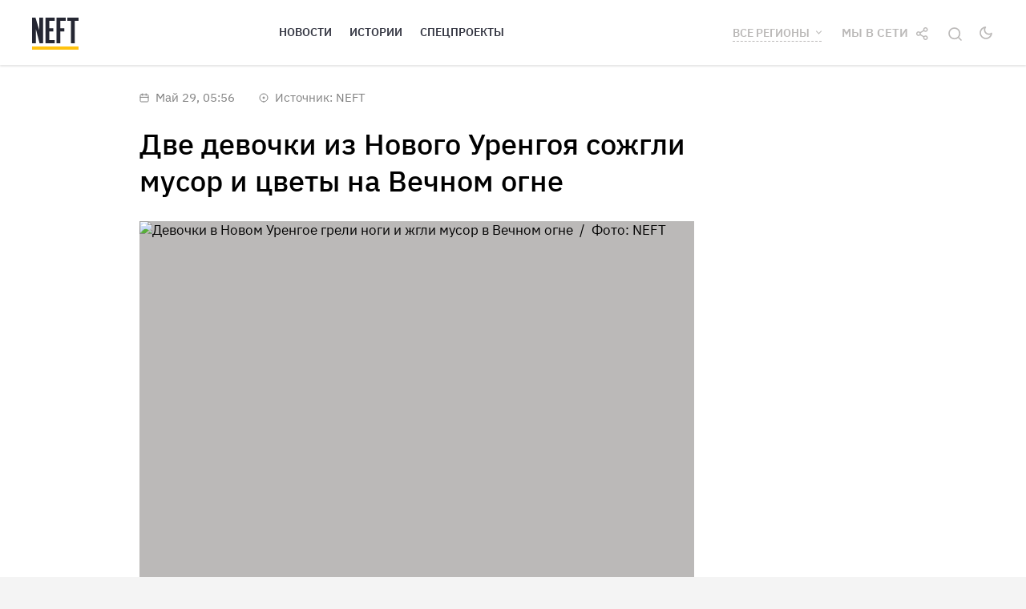

--- FILE ---
content_type: application/javascript; charset=UTF-8
request_url: https://neft.media/_nuxt/pages/_region/index.ab733e2.js
body_size: 14325
content:
(window.webpackJsonp=window.webpackJsonp||[]).push([[4],{353:function(e,t,r){"use strict";r.r(t);r(121);var n=r(26),o={props:{url:{type:String,default:""},regions:{type:Array,default:function(){return[]}},type:{type:String,default:""},slug:{type:String,default:""}},computed:{articleType:function(){switch(this.type){case n.e:return"news";case n.d:return"materials";case n.c:return"livestreams";default:return"specprojects"}},regionsById:function(){return this.url?"":this.$store.getters["regions/getListById"]},regionsBySlug:function(){return this.url?"":this.$store.getters["regions/getListBySlug"]},commonRegion:function(){return this.url?"":this.$store.getters["regions/getCommonRegion"]},region:function(){if(this.url||!this.regionsById)return"";var e=this.regions,t=this.$route.params.region,r=this.regionsBySlug[t];if(e&&r){var n=this.regionsById[e.find((function(e){return e===r._id}))],o=this.regionsById[e[0]];return n||o||this.commonRegion}return this.commonRegion},computedUrl:function(){if(!this.url)return"/".concat(this.region.slug,"/").concat(this.articleType,"/").concat(this.slug)}}},l=r(6),component=Object(l.a)(o,(function(){var e=this.$createElement;return(this._self._c||e)("a",{staticClass:"article-link",attrs:{href:this.url||this.computedUrl}},[this._t("default")],2)}),[],!1,null,"789b8fb5",null);t.default=component.exports},354:function(e,t,r){var content=r(360);"string"==typeof content&&(content=[[e.i,content,""]]),content.locals&&(e.exports=content.locals);(0,r(12).default)("b6207c2c",content,!0,{sourceMap:!1})},355:function(e,t,r){"use strict";r.r(t);var n=r(61),o=r(358),l=r.n(o),c=r(144),d=r.n(c),m={components:{ClockIcon:l.a,CalendarIcon:d.a},props:{date:{type:String,default:function(){return String}},format:{type:String,default:"HH:mm"},iconType:{type:String,default:""},noIcon:{type:Boolean,default:!1}},computed:{isSameDay:function(){return Object(n.a)().isSame(this.date,"day")}}},f=(r(359),r(6)),component=Object(f.a)(m,(function(){var e=this,t=e.$createElement,r=e._self._c||t;return r("div",{staticClass:"date fw-400"},[e._t("default",[e.noIcon?e._e():["clock"===e.iconType||e.isSameDay?r("ClockIcon"):"calendar"!==e.iconType&&e.isSameDay?e._e():r("CalendarIcon")]]),e._v(" "),r("time",{attrs:{datetime:e.date}},[e._v("\n    "+e._s(e._f("formatDate")(e.date,e.format))+"\n  ")])],2)}),[],!1,null,null,null);t.default=component.exports},356:function(e,t,r){var content=r(372);"string"==typeof content&&(content=[[e.i,content,""]]),content.locals&&(e.exports=content.locals);(0,r(12).default)("b2ce2b1e",content,!0,{sourceMap:!1})},357:function(e,t,r){var content=r(374);"string"==typeof content&&(content=[[e.i,content,""]]),content.locals&&(e.exports=content.locals);(0,r(12).default)("1fe075a0",content,!0,{sourceMap:!1})},358:function(e,t,r){r(14),r(9),r(10),r(7),r(13);var n=r(17),o=r(18);function l(object,e){var t=Object.keys(object);if(Object.getOwnPropertySymbols){var r=Object.getOwnPropertySymbols(object);e&&(r=r.filter((function(e){return Object.getOwnPropertyDescriptor(object,e).enumerable}))),t.push.apply(t,r)}return t}e.exports={functional:!0,render:function(e,t){var r=t._c,data=(t._v,t.data),c=t.children,d=void 0===c?[]:c,m=data.class,f=data.staticClass,style=data.style,_=data.staticStyle,v=data.attrs,w=void 0===v?{}:v,h=o(data,["class","staticClass","style","staticStyle","attrs"]);return r("svg",function(e){for(var i=1;i<arguments.length;i++){var source=null!=arguments[i]?arguments[i]:{};i%2?l(Object(source),!0).forEach((function(t){n(e,t,source[t])})):Object.getOwnPropertyDescriptors?Object.defineProperties(e,Object.getOwnPropertyDescriptors(source)):l(Object(source)).forEach((function(t){Object.defineProperty(e,t,Object.getOwnPropertyDescriptor(source,t))}))}return e}({class:[m,f],style:[style,_],attrs:Object.assign({width:"12",height:"12",viewBox:"0 0 12 12",fill:"none",xmlns:"http://www.w3.org/2000/svg"},w)},h),d.concat([r("path",{attrs:{d:"M6 3V6L8 7M11 6C11 8.76142 8.76142 11 6 11C3.23858 11 1 8.76142 1 6C1 3.23858 3.23858 1 6 1C8.76142 1 11 3.23858 11 6Z","stroke-linecap":"round","stroke-linejoin":"round"}})]))}}},359:function(e,t,r){"use strict";var n=r(354);r.n(n).a},360:function(e,t,r){(t=r(11)(!1)).push([e.i,".date{display:flex;align-items:center}.date svg{stroke:currentColor;flex-shrink:0;margin-top:1px;margin-right:8px}.date time:first-letter{text-transform:uppercase}",""]),e.exports=t},364:function(e,t,r){var content=r(405);"string"==typeof content&&(content=[[e.i,content,""]]),content.locals&&(e.exports=content.locals);(0,r(12).default)("719f5706",content,!0,{sourceMap:!1})},367:function(e,t,r){"use strict";r.r(t);var n={components:{BaseArticleLink:r(353).default},props:{item:{type:Object,default:function(){}},cropped:{type:Boolean,default:!1},dateFormat:{type:String,default:"MMMM D, HH:mm"},showTime:{type:Boolean,default:!1}}},o=(r(371),r(6)),component=Object(o.a)(n,(function(){var e=this,t=e.$createElement,r=e._self._c||t;return r("article",{staticClass:"materials-card elevation-0 bgcolor-primary"},[r("div",{staticClass:"materials-card__img-wrapper"},[e.item.image&&e.item.image.image_cropped_url?r("img",{staticClass:"materials-card__img",attrs:{loading:"lazy",src:e.item.image.image_cropped_url,alt:e.item.image.name||""}}):e._e()]),e._v(" "),r("div",{staticClass:"materials-card__content"},[e.showTime?r("div",{staticClass:"materials-card__head"},[r("date",{staticClass:"materials-card__date",attrs:{date:e.item.publish_time,format:e.dateFormat}})],1):e._e(),e._v(" "),r("h3",{staticClass:"materials-card__title text-h5 fw-600"},[e._v(e._s(e.item.title))]),e._v(" "),r("p",{staticClass:"materials-card__subtitle text-secondary alpha70"},[e._v("\n      "+e._s(e.item.subtitle)+"\n    ")])]),e._v(" "),r("base-article-link",{staticClass:"materials-card__link",attrs:{regions:e.item.regions,type:e.item.type,slug:e.item.slug}})],1)}),[],!1,null,"323bbf6d",null);t.default=component.exports;installComponents(component,{Date:r(355).default,BaseArticleLink:r(353).default})},371:function(e,t,r){"use strict";var n=r(356);r.n(n).a},372:function(e,t,r){(t=r(11)(!1)).push([e.i,".materials-card[data-v-323bbf6d]{position:relative;transition:background-color .3s,box-shadow .3s}.materials-card[data-v-323bbf6d]:hover{box-shadow:0 0 20px rgba(0,0,0,.15)}.materials-card:hover .materials-card__img-wrapper[data-v-323bbf6d]{opacity:.9}.materials-card__link[data-v-323bbf6d]{position:absolute;top:0;left:0;right:0;bottom:0;z-index:1}.materials-card__subtitle[data-v-323bbf6d],.materials-card__title[data-v-323bbf6d]{display:-webkit-box;-webkit-box-orient:vertical;overflow:hidden;transition:color .3s}.materials-card__title[data-v-323bbf6d]{-webkit-line-clamp:6}.materials-card__subtitle[data-v-323bbf6d]{-webkit-line-clamp:3}.materials-card__img[data-v-323bbf6d]{position:absolute;top:0;left:0;width:100%;height:100%;-o-object-fit:cover;object-fit:cover;-o-object-position:center;object-position:center}.materials-card__img-wrapper[data-v-323bbf6d]{position:relative;display:block;width:100%;-webkit-user-select:none;-moz-user-select:none;-ms-user-select:none;user-select:none;background-color:#e0e0e0;background-position:50%;background-size:cover;background-repeat:no-repeat;padding-bottom:70.17%;transition:opacity .3s}.materials-card__content[data-v-323bbf6d]{padding:20px}.materials-card__head[data-v-323bbf6d]{display:flex;align-items:center;margin-bottom:15px}.materials-card__date[data-v-323bbf6d]{opacity:.5}@media (max-width:991px){.materials-card[data-v-323bbf6d]{padding:20px}.materials-card__head[data-v-323bbf6d]{justify-content:space-between;margin-bottom:20px}.materials-card__content[data-v-323bbf6d]{padding:20px 0 0}}",""]),e.exports=t},373:function(e,t,r){"use strict";var n=r(357);r.n(n).a},374:function(e,t,r){(t=r(11)(!1)).push([e.i,'.materials-card[data-v-b09da876]{position:relative;display:flex;min-height:430px;background-repeat:no-repeat;background-size:cover;background-position:50%;background-color:#e0e0e0;transition:box-shadow .3s}.materials-card[data-v-b09da876]:hover{box-shadow:0 0 20px rgba(0,0,0,.15)}.materials-card[data-v-b09da876]:hover:before{background-color:rgba(0,0,0,.1)}.materials-card[data-v-b09da876]:before{content:"";position:absolute;top:0;left:0;right:0;bottom:0;background:linear-gradient(180deg,transparent 22.83%,rgba(0,0,0,.45) 89.95%),rgba(0,0,0,.2);z-index:1;transition:background-color .3s}.materials-card--gradient[data-v-b09da876]{background-color:#191b23}.materials-card--gradient[data-v-b09da876]:before{background:linear-gradient(90deg,#252733 31.84%,transparent 58.65%)}.materials-card__inner[data-v-b09da876]{position:relative;margin-top:auto;padding:30px 20px;z-index:1}.materials-card--gradient .materials-card__inner[data-v-b09da876]{max-width:45%;width:100%;flex-shrink:0}.materials-card__stage[data-v-b09da876]{position:absolute;top:0;left:0;right:0;bottom:0;background-position:50%;background-repeat:no-repeat;background-size:cover}.materials-card--gradient .materials-card__stage[data-v-b09da876]{left:auto;width:68.15%;background-position:50%;background-size:cover}.materials-card__head[data-v-b09da876]{display:flex;align-items:center;margin-bottom:15px}.materials-card__link[data-v-b09da876]{position:absolute;top:0;left:0;right:0;bottom:0;z-index:1}.materials-card__date[data-v-b09da876]{color:#ffb900;opacity:.9}.materials-card__category[data-v-b09da876]{margin-right:13px;margin-bottom:0}.theme-dark .materials-card--gradient[data-v-b09da876]:before{background:linear-gradient(90deg,#343642 31.84%,transparent 58.65%)}@media (max-width:991px){.materials-card--gradient[data-v-b09da876]:before,.theme-dark .materials-card--gradient[data-v-b09da876]:before{background:linear-gradient(180deg,transparent 22.83%,rgba(0,0,0,.45) 89.95%),rgba(0,0,0,.2)}.materials-card[data-v-b09da876]{min-height:0}.materials-card--gradient .materials-card__inner[data-v-b09da876]{max-width:100%}.materials-card--gradient .materials-card__stage[data-v-b09da876]{width:auto;left:0}}',""]),e.exports=t},375:function(e,t,r){"use strict";r.r(t);var n={props:{item:{type:Object,default:function(){}},cropped:{type:Boolean,default:!1},dateFormat:{type:String,default:"MMMM D, HH:mm"},gradient:{type:Boolean,default:!1},showTime:{type:Boolean,default:!1}}},o=(r(373),r(6)),component=Object(o.a)(n,(function(){var e=this,t=e.$createElement,r=e._self._c||t;return r("article",{staticClass:"materials-card elevation-0",class:e.gradient?"materials-card--gradient":""},[r("div",{staticClass:"materials-card__inner"},[r("div",{staticClass:"materials-card__head"},[e.showTime?r("date",{staticClass:"materials-card__date",attrs:{format:e.dateFormat,date:e.item.publish_time}}):e._e()],1),e._v(" "),r("h3",{staticClass:"materials-card__title text-h3 fw-600 color-white"},[e._v("\n      "+e._s(e.item.title)+"\n    ")]),e._v(" "),r("p",{staticClass:"text-secondary color-white alpha80"},[e._v(e._s(e.item.subtitle))])]),e._v(" "),e.item.image&&e.item.image.image_cropped_url?r("div",{staticClass:"materials-card__stage",style:{backgroundImage:"url("+e.item.image.image_cropped_url+")"}}):e._e(),e._v(" "),r("base-article-link",{staticClass:"materials-card__link",attrs:{regions:e.item.regions,type:e.item.type,slug:e.item.slug}})],1)}),[],!1,null,"b09da876",null);t.default=component.exports;installComponents(component,{Date:r(355).default,BaseArticleLink:r(353).default})},381:function(e,t,r){"use strict";r.r(t);r(20);var n=r(5),o=r(89),l=r.n(o),c=r(402),d=r.n(c),m=r(403),f=r.n(m),_={components:{CloseIcon:l.a,ArrowIcon:d.a,BellIcon:f.a},props:{title:{type:String,default:"Подпишитесь на рассылку"},noTitle:{type:Boolean,default:!1},type:{type:String,default:"default"}},data:function(){return{userEmail:null,subscribeSuccess:null,error:null}},methods:{sendForm:function(){var e=this;return Object(n.a)(regeneratorRuntime.mark((function t(){return regeneratorRuntime.wrap((function(t){for(;;)switch(t.prev=t.next){case 0:return t.prev=0,t.next=3,e.$api.main.subscribe({email:e.userEmail});case 3:e.subscribeSuccess=!0,t.next=10;break;case 6:t.prev=6,t.t0=t.catch(0),e.subscribeSuccess=!1,e.error=t.t0;case 10:case"end":return t.stop()}}),t,null,[[0,6]])})))()},closeResult:function(){this.userEmail=null,this.subscribeSuccess=null,this.error=null}}},v=(r(404),r(6)),component=Object(v.a)(_,(function(){var e=this,t=e.$createElement,r=e._self._c||t;return r("div",{staticClass:"subscribe bgcolor-primary elevation-0",class:"subscribe--type-"+e.type},[e.subscribeSuccess||e.error?e._e():r("div",{staticClass:"subscribe__content"},[r("div",{staticClass:"subscribe__head"},[e._t("title",[e.noTitle?e._e():r("h3",{staticClass:"subscribe__title text-h5 fw-500"},[e._v("\n          "+e._s(e.title)+"\n        ")])]),e._v(" "),"default"===e.type?r("p",{staticClass:"subscribe__subtitle text-secondary"},[e._v("\n        Подпишитесь на наши новости и получайте только самые важные\n        и актуальные новости каждый день\n      ")]):e._e()],2),e._v(" "),r("form",{staticClass:"subscribe__form",on:{submit:function(t){return t.preventDefault(),e.sendForm(t)}}},[r("fieldset",[r("input",{directives:[{name:"model",rawName:"v-model",value:e.userEmail,expression:"userEmail"}],staticClass:"subscribe__input bgcolor-primary",attrs:{type:"email",name:"email",placeholder:"Ваш почтовый email",required:""},domProps:{value:e.userEmail},on:{input:function(t){t.target.composing||(e.userEmail=t.target.value)}}}),e._v(" "),r("base-button",{staticClass:"subscribe__btn",attrs:{type:"submit",theme:"dark"}},[r("BellIcon"),e._v("Подписаться")],1),e._v(" "),r("button",{staticClass:"subscribe__arrow",attrs:{type:"submit"}},[r("ArrowIcon")],1)],1),e._v(" "),r("p",{staticClass:"subscribe__note"},[e._v('\n        Нажимая кнопку "подписаться" Вы соглашаетесь с \n        '),r("nuxt-link",{attrs:{to:{name:"policy"}}},[e._v("\n          политикой конфедициальности\n        ")])],1)])]),e._v(" "),e.subscribeSuccess?r("div",{staticClass:"subscribe__result"},[r("h3",{staticClass:"subscribe__title text-h5 fw-500"},[e._v("Вы успешно подписались!")]),e._v(" "),r("p",{staticClass:"text-secondary"},[e._v("\n      На ваш адрес "+e._s(e.userEmail)+" будут приходить еженедельнные рассылки.\n      Отписаться можно перейдя по ссылке в письме.\n    ")])]):!1===e.subscribeSuccess?r("div",{staticClass:"subscribe__result"},[r("h3",{staticClass:"subscribe__title text-h5 fw-500"},[e._v("Произошла ошибка!")]),e._v(" "),r("p",{staticClass:"text-secondary"},[e._v("Ошибка: "+e._s(e.error)+".")]),e._v(" "),r("div",{staticClass:"subscribe__result-close",on:{click:e.closeResult}},[r("CloseIcon")],1)]):e._e()])}),[],!1,null,"6876ad70",null);t.default=component.exports;installComponents(component,{BaseButton:r(208).default})},395:function(e,t,r){var content=r(396);"string"==typeof content&&(content=[[e.i,content,""]]),content.locals&&(e.exports=content.locals);(0,r(12).default)("0542ed34",content,!0,{sourceMap:!1})},396:function(e,t,r){(t=r(11)(!1)).push([e.i,'@font-face{font-family:"swiper-icons";src:url("data:application/font-woff;charset=utf-8;base64, [base64]//wADZ2x5ZgAAAywAAADMAAAD2MHtryVoZWFkAAABbAAAADAAAAA2E2+eoWhoZWEAAAGcAAAAHwAAACQC9gDzaG10eAAAAigAAAAZAAAArgJkABFsb2NhAAAC0AAAAFoAAABaFQAUGG1heHAAAAG8AAAAHwAAACAAcABAbmFtZQAAA/gAAAE5AAACXvFdBwlwb3N0AAAFNAAAAGIAAACE5s74hXjaY2BkYGAAYpf5Hu/j+W2+MnAzMYDAzaX6QjD6/4//Bxj5GA8AuRwMYGkAPywL13jaY2BkYGA88P8Agx4j+/8fQDYfA1AEBWgDAIB2BOoAeNpjYGRgYNBh4GdgYgABEMnIABJzYNADCQAACWgAsQB42mNgYfzCOIGBlYGB0YcxjYGBwR1Kf2WQZGhhYGBiYGVmgAFGBiQQkOaawtDAoMBQxXjg/wEGPcYDDA4wNUA2CCgwsAAAO4EL6gAAeNpj2M0gyAACqxgGNWBkZ2D4/wMA+xkDdgAAAHjaY2BgYGaAYBkGRgYQiAHyGMF8FgYHIM3DwMHABGQrMOgyWDLEM1T9/w8UBfEMgLzE////P/5//f/V/xv+r4eaAAeMbAxwIUYmIMHEgKYAYjUcsDAwsLKxc3BycfPw8jEQA/[base64]/uznmfPFBNODM2K7MTQ45YEAZqGP81AmGGcF3iPqOop0r1SPTaTbVkfUe4HXj97wYE+yNwWYxwWu4v1ugWHgo3S1XdZEVqWM7ET0cfnLGxWfkgR42o2PvWrDMBSFj/IHLaF0zKjRgdiVMwScNRAoWUoH78Y2icB/yIY09An6AH2Bdu/UB+yxopYshQiEvnvu0dURgDt8QeC8PDw7Fpji3fEA4z/PEJ6YOB5hKh4dj3EvXhxPqH/SKUY3rJ7srZ4FZnh1PMAtPhwP6fl2PMJMPDgeQ4rY8YT6Gzao0eAEA409DuggmTnFnOcSCiEiLMgxCiTI6Cq5DZUd3Qmp10vO0LaLTd2cjN4fOumlc7lUYbSQcZFkutRG7g6JKZKy0RmdLY680CDnEJ+UMkpFFe1RN7nxdVpXrC4aTtnaurOnYercZg2YVmLN/d/gczfEimrE/fs/bOuq29Zmn8tloORaXgZgGa78yO9/cnXm2BpaGvq25Dv9S4E9+5SIc9PqupJKhYFSSl47+Qcr1mYNAAAAeNptw0cKwkAAAMDZJA8Q7OUJvkLsPfZ6zFVERPy8qHh2YER+3i/BP83vIBLLySsoKimrqKqpa2hp6+jq6RsYGhmbmJqZSy0sraxtbO3sHRydnEMU4uR6yx7JJXveP7WrDycAAAAAAAH//wACeNpjYGRgYOABYhkgZgJCZgZNBkYGLQZtIJsFLMYAAAw3ALgAeNolizEKgDAQBCchRbC2sFER0YD6qVQiBCv/H9ezGI6Z5XBAw8CBK/m5iQQVauVbXLnOrMZv2oLdKFa8Pjuru2hJzGabmOSLzNMzvutpB3N42mNgZGBg4GKQYzBhYMxJLMlj4GBgAYow/P/PAJJhLM6sSoWKfWCAAwDAjgbRAAB42mNgYGBkAIIbCZo5IPrmUn0hGA0AO8EFTQAA") format("woff");font-weight:400;font-style:normal}:root{--swiper-theme-color:#007aff}.swiper-container{margin-left:auto;margin-right:auto;position:relative;overflow:hidden;list-style:none;padding:0;z-index:1}.swiper-container-vertical>.swiper-wrapper{flex-direction:column}.swiper-wrapper{position:relative;width:100%;height:100%;z-index:1;display:flex;transition-property:transform;box-sizing:content-box}.swiper-container-android .swiper-slide,.swiper-wrapper{transform:translateZ(0)}.swiper-container-multirow>.swiper-wrapper{flex-wrap:wrap}.swiper-container-multirow-column>.swiper-wrapper{flex-wrap:wrap;flex-direction:column}.swiper-container-free-mode>.swiper-wrapper{transition-timing-function:ease-out;margin:0 auto}.swiper-slide{flex-shrink:0;width:100%;height:100%;position:relative;transition-property:transform}.swiper-slide-invisible-blank{visibility:hidden}.swiper-container-autoheight,.swiper-container-autoheight .swiper-slide{height:auto}.swiper-container-autoheight .swiper-wrapper{align-items:flex-start;transition-property:transform,height}.swiper-container-3d{perspective:1200px}.swiper-container-3d .swiper-cube-shadow,.swiper-container-3d .swiper-slide,.swiper-container-3d .swiper-slide-shadow-bottom,.swiper-container-3d .swiper-slide-shadow-left,.swiper-container-3d .swiper-slide-shadow-right,.swiper-container-3d .swiper-slide-shadow-top,.swiper-container-3d .swiper-wrapper{transform-style:preserve-3d}.swiper-container-3d .swiper-slide-shadow-bottom,.swiper-container-3d .swiper-slide-shadow-left,.swiper-container-3d .swiper-slide-shadow-right,.swiper-container-3d .swiper-slide-shadow-top{position:absolute;left:0;top:0;width:100%;height:100%;pointer-events:none;z-index:10}.swiper-container-3d .swiper-slide-shadow-left{background-image:linear-gradient(270deg,rgba(0,0,0,.5),transparent)}.swiper-container-3d .swiper-slide-shadow-right{background-image:linear-gradient(90deg,rgba(0,0,0,.5),transparent)}.swiper-container-3d .swiper-slide-shadow-top{background-image:linear-gradient(0deg,rgba(0,0,0,.5),transparent)}.swiper-container-3d .swiper-slide-shadow-bottom{background-image:linear-gradient(180deg,rgba(0,0,0,.5),transparent)}.swiper-container-css-mode>.swiper-wrapper{overflow:auto;scrollbar-width:none;-ms-overflow-style:none}.swiper-container-css-mode>.swiper-wrapper::-webkit-scrollbar{display:none}.swiper-container-css-mode>.swiper-wrapper>.swiper-slide{scroll-snap-align:start start}.swiper-container-horizontal.swiper-container-css-mode>.swiper-wrapper{scroll-snap-type:x mandatory}.swiper-container-vertical.swiper-container-css-mode>.swiper-wrapper{scroll-snap-type:y mandatory}:root{--swiper-navigation-size:44px}.swiper-button-next,.swiper-button-prev{position:absolute;top:50%;width:27px;width:calc(var(--swiper-navigation-size)/44*27);height:44px;height:var(--swiper-navigation-size);margin-top:-22px;margin-top:calc(-1*var(--swiper-navigation-size)/2);z-index:10;cursor:pointer;display:flex;align-items:center;justify-content:center;color:var(--swiper-theme-color);color:var(--swiper-navigation-color,var(--swiper-theme-color))}.swiper-button-next.swiper-button-disabled,.swiper-button-prev.swiper-button-disabled{opacity:.35;cursor:auto;pointer-events:none}.swiper-button-next:after,.swiper-button-prev:after{font-family:swiper-icons;font-size:44px;font-size:var(--swiper-navigation-size);text-transform:none!important;letter-spacing:0;text-transform:none;-moz-font-feature-settings:normal,;font-feature-settings:normal,;font-variant:normal;line-height:1}.swiper-button-prev,.swiper-container-rtl .swiper-button-next{left:10px;right:auto}.swiper-button-prev:after,.swiper-container-rtl .swiper-button-next:after{content:"prev"}.swiper-button-next,.swiper-container-rtl .swiper-button-prev{right:10px;left:auto}.swiper-button-next:after,.swiper-container-rtl .swiper-button-prev:after{content:"next"}.swiper-button-next.swiper-button-white,.swiper-button-prev.swiper-button-white{--swiper-navigation-color:#fff}.swiper-button-next.swiper-button-black,.swiper-button-prev.swiper-button-black{--swiper-navigation-color:#000}.swiper-button-lock{display:none}.swiper-pagination{position:absolute;text-align:center;transition:opacity .3s;transform:translateZ(0);z-index:10}.swiper-pagination.swiper-pagination-hidden{opacity:0}.swiper-container-horizontal>.swiper-pagination-bullets,.swiper-pagination-custom,.swiper-pagination-fraction{bottom:10px;left:0;width:100%}.swiper-pagination-bullets-dynamic{overflow:hidden;font-size:0}.swiper-pagination-bullets-dynamic .swiper-pagination-bullet{transform:scale(.33);position:relative}.swiper-pagination-bullets-dynamic .swiper-pagination-bullet-active,.swiper-pagination-bullets-dynamic .swiper-pagination-bullet-active-main{transform:scale(1)}.swiper-pagination-bullets-dynamic .swiper-pagination-bullet-active-prev{transform:scale(.66)}.swiper-pagination-bullets-dynamic .swiper-pagination-bullet-active-prev-prev{transform:scale(.33)}.swiper-pagination-bullets-dynamic .swiper-pagination-bullet-active-next{transform:scale(.66)}.swiper-pagination-bullets-dynamic .swiper-pagination-bullet-active-next-next{transform:scale(.33)}.swiper-pagination-bullet{width:8px;height:8px;display:inline-block;border-radius:100%;background:#000;opacity:.2}button.swiper-pagination-bullet{border:none;margin:0;padding:0;box-shadow:none;-webkit-appearance:none;-moz-appearance:none;appearance:none}.swiper-pagination-clickable .swiper-pagination-bullet{cursor:pointer}.swiper-pagination-bullet-active{opacity:1;background:var(--swiper-theme-color);background:var(--swiper-pagination-color,var(--swiper-theme-color))}.swiper-container-vertical>.swiper-pagination-bullets{right:10px;top:50%;transform:translate3d(0,-50%,0)}.swiper-container-vertical>.swiper-pagination-bullets .swiper-pagination-bullet{margin:6px 0;display:block}.swiper-container-vertical>.swiper-pagination-bullets.swiper-pagination-bullets-dynamic{top:50%;transform:translateY(-50%);width:8px}.swiper-container-vertical>.swiper-pagination-bullets.swiper-pagination-bullets-dynamic .swiper-pagination-bullet{display:inline-block;transition:transform .2s,top .2s}.swiper-container-horizontal>.swiper-pagination-bullets .swiper-pagination-bullet{margin:0 4px}.swiper-container-horizontal>.swiper-pagination-bullets.swiper-pagination-bullets-dynamic{left:50%;transform:translateX(-50%);white-space:nowrap}.swiper-container-horizontal>.swiper-pagination-bullets.swiper-pagination-bullets-dynamic .swiper-pagination-bullet{transition:transform .2s,left .2s}.swiper-container-horizontal.swiper-container-rtl>.swiper-pagination-bullets-dynamic .swiper-pagination-bullet{transition:transform .2s,right .2s}.swiper-pagination-progressbar{background:rgba(0,0,0,.25);position:absolute}.swiper-pagination-progressbar .swiper-pagination-progressbar-fill{background:var(--swiper-theme-color);background:var(--swiper-pagination-color,var(--swiper-theme-color));position:absolute;left:0;top:0;width:100%;height:100%;transform:scale(0);transform-origin:left top}.swiper-container-rtl .swiper-pagination-progressbar .swiper-pagination-progressbar-fill{transform-origin:right top}.swiper-container-horizontal>.swiper-pagination-progressbar,.swiper-container-vertical>.swiper-pagination-progressbar.swiper-pagination-progressbar-opposite{width:100%;height:4px;left:0;top:0}.swiper-container-horizontal>.swiper-pagination-progressbar.swiper-pagination-progressbar-opposite,.swiper-container-vertical>.swiper-pagination-progressbar{width:4px;height:100%;left:0;top:0}.swiper-pagination-white{--swiper-pagination-color:#fff}.swiper-pagination-black{--swiper-pagination-color:#000}.swiper-pagination-lock{display:none}.swiper-scrollbar{border-radius:10px;position:relative;-ms-touch-action:none;background:rgba(0,0,0,.1)}.swiper-container-horizontal>.swiper-scrollbar{position:absolute;left:1%;bottom:3px;z-index:50;height:5px;width:98%}.swiper-container-vertical>.swiper-scrollbar{position:absolute;right:3px;top:1%;z-index:50;width:5px;height:98%}.swiper-scrollbar-drag{height:100%;width:100%;position:relative;background:rgba(0,0,0,.5);border-radius:10px;left:0;top:0}.swiper-scrollbar-cursor-drag{cursor:move}.swiper-scrollbar-lock{display:none}.swiper-zoom-container{width:100%;height:100%;display:flex;justify-content:center;align-items:center;text-align:center}.swiper-zoom-container>canvas,.swiper-zoom-container>img,.swiper-zoom-container>svg{max-width:100%;max-height:100%;object-fit:contain}.swiper-slide-zoomed{cursor:move}.swiper-lazy-preloader{width:42px;height:42px;position:absolute;left:50%;top:50%;margin-left:-21px;margin-top:-21px;z-index:10;transform-origin:50%;animation:swiper-preloader-spin 1s linear infinite;box-sizing:border-box;border-left:4px solid var(--swiper-theme-color);border-bottom:4px solid var(--swiper-theme-color);border-right:4px solid var(--swiper-theme-color);border:4px solid var(--swiper-preloader-color,var(--swiper-theme-color));border-radius:50%;border-top:4px solid transparent}.swiper-lazy-preloader-white{--swiper-preloader-color:#fff}.swiper-lazy-preloader-black{--swiper-preloader-color:#000}@keyframes swiper-preloader-spin{to{transform:rotate(1turn)}}.swiper-container .swiper-notification{position:absolute;left:0;top:0;pointer-events:none;opacity:0;z-index:-1000}.swiper-container-fade.swiper-container-free-mode .swiper-slide{transition-timing-function:ease-out}.swiper-container-fade .swiper-slide{pointer-events:none;transition-property:opacity}.swiper-container-fade .swiper-slide .swiper-slide{pointer-events:none}.swiper-container-fade .swiper-slide-active,.swiper-container-fade .swiper-slide-active .swiper-slide-active{pointer-events:auto}.swiper-container-cube{overflow:visible}.swiper-container-cube .swiper-slide{pointer-events:none;-webkit-backface-visibility:hidden;backface-visibility:hidden;z-index:1;visibility:hidden;transform-origin:0 0;width:100%;height:100%}.swiper-container-cube .swiper-slide .swiper-slide{pointer-events:none}.swiper-container-cube.swiper-container-rtl .swiper-slide{transform-origin:100% 0}.swiper-container-cube .swiper-slide-active,.swiper-container-cube .swiper-slide-active .swiper-slide-active{pointer-events:auto}.swiper-container-cube .swiper-slide-active,.swiper-container-cube .swiper-slide-next,.swiper-container-cube .swiper-slide-next+.swiper-slide,.swiper-container-cube .swiper-slide-prev{pointer-events:auto;visibility:visible}.swiper-container-cube .swiper-slide-shadow-bottom,.swiper-container-cube .swiper-slide-shadow-left,.swiper-container-cube .swiper-slide-shadow-right,.swiper-container-cube .swiper-slide-shadow-top{z-index:0;-webkit-backface-visibility:hidden;backface-visibility:hidden}.swiper-container-cube .swiper-cube-shadow{position:absolute;left:0;bottom:0;width:100%;height:100%;background:#000;opacity:.6;-webkit-filter:blur(50px);filter:blur(50px);z-index:0}.swiper-container-flip{overflow:visible}.swiper-container-flip .swiper-slide{pointer-events:none;-webkit-backface-visibility:hidden;backface-visibility:hidden;z-index:1}.swiper-container-flip .swiper-slide .swiper-slide{pointer-events:none}.swiper-container-flip .swiper-slide-active,.swiper-container-flip .swiper-slide-active .swiper-slide-active{pointer-events:auto}.swiper-container-flip .swiper-slide-shadow-bottom,.swiper-container-flip .swiper-slide-shadow-left,.swiper-container-flip .swiper-slide-shadow-right,.swiper-container-flip .swiper-slide-shadow-top{z-index:0;-webkit-backface-visibility:hidden;backface-visibility:hidden}',""]),e.exports=t},402:function(e,t,r){r(14),r(9),r(10),r(7),r(13);var n=r(17),o=r(18);function l(object,e){var t=Object.keys(object);if(Object.getOwnPropertySymbols){var r=Object.getOwnPropertySymbols(object);e&&(r=r.filter((function(e){return Object.getOwnPropertyDescriptor(object,e).enumerable}))),t.push.apply(t,r)}return t}e.exports={functional:!0,render:function(e,t){var r=t._c,data=(t._v,t.data),c=t.children,d=void 0===c?[]:c,m=data.class,f=data.staticClass,style=data.style,_=data.staticStyle,v=data.attrs,w=void 0===v?{}:v,h=o(data,["class","staticClass","style","staticStyle","attrs"]);return r("svg",function(e){for(var i=1;i<arguments.length;i++){var source=null!=arguments[i]?arguments[i]:{};i%2?l(Object(source),!0).forEach((function(t){n(e,t,source[t])})):Object.getOwnPropertyDescriptors?Object.defineProperties(e,Object.getOwnPropertyDescriptors(source)):l(Object(source)).forEach((function(t){Object.defineProperty(e,t,Object.getOwnPropertyDescriptor(source,t))}))}return e}({class:[m,f],style:[style,_],attrs:Object.assign({width:"17",height:"16",viewBox:"0 0 17 16",fill:"none",xmlns:"http://www.w3.org/2000/svg"},w)},h),d.concat([r("path",{attrs:{d:"M1 7C0.447715 7 4.82823e-08 7.44772 0 8C-4.82823e-08 8.55228 0.447715 9 1 9L1 7ZM16.2071 8.70711C16.5976 8.31658 16.5976 7.68342 16.2071 7.29289L9.84314 0.928933C9.45262 0.538409 8.81945 0.538408 8.42893 0.928933C8.0384 1.31946 8.0384 1.95262 8.42893 2.34315L14.0858 8L8.42893 13.6569C8.0384 14.0474 8.0384 14.6805 8.42893 15.0711C8.81945 15.4616 9.45262 15.4616 9.84314 15.0711L16.2071 8.70711ZM1 9L15.5 9L15.5 7L1 7L1 9Z",fill:"#FFB900"}})]))}}},403:function(e,t,r){r(14),r(9),r(10),r(7),r(13);var n=r(17),o=r(18);function l(object,e){var t=Object.keys(object);if(Object.getOwnPropertySymbols){var r=Object.getOwnPropertySymbols(object);e&&(r=r.filter((function(e){return Object.getOwnPropertyDescriptor(object,e).enumerable}))),t.push.apply(t,r)}return t}e.exports={functional:!0,render:function(e,t){var r=t._c,data=(t._v,t.data),c=t.children,d=void 0===c?[]:c,m=data.class,f=data.staticClass,style=data.style,_=data.staticStyle,v=data.attrs,w=void 0===v?{}:v,h=o(data,["class","staticClass","style","staticStyle","attrs"]);return r("svg",function(e){for(var i=1;i<arguments.length;i++){var source=null!=arguments[i]?arguments[i]:{};i%2?l(Object(source),!0).forEach((function(t){n(e,t,source[t])})):Object.getOwnPropertyDescriptors?Object.defineProperties(e,Object.getOwnPropertyDescriptors(source)):l(Object(source)).forEach((function(t){Object.defineProperty(e,t,Object.getOwnPropertyDescriptor(source,t))}))}return e}({class:[m,f],style:[style,_],attrs:Object.assign({width:"14",height:"16",viewBox:"0 0 14 16",fill:"none",xmlns:"http://www.w3.org/2000/svg"},w)},h),d.concat([r("path",{attrs:{d:"M8.15333 13.6667C8.03613 13.8687 7.8679 14.0364 7.66548 14.153C7.46307 14.2696 7.23359 14.331 7 14.331C6.76641 14.331 6.53693 14.2696 6.33452 14.153C6.13211 14.0364 5.96387 13.8687 5.84667 13.6667M11 5C11 3.93913 10.5786 2.92172 9.82843 2.17157C9.07828 1.42143 8.06087 1 7 1C5.93913 1 4.92172 1.42143 4.17157 2.17157C3.42143 2.92172 3 3.93913 3 5C3 9.66667 1 11 1 11H13C13 11 11 9.66667 11 5Z",stroke:"#FFB900","stroke-width":"1.5","stroke-linecap":"round","stroke-linejoin":"round"}})]))}}},404:function(e,t,r){"use strict";var n=r(364);r.n(n).a},405:function(e,t,r){(t=r(11)(!1)).push([e.i,'.subscribe[data-v-6876ad70]{position:relative;font-family:"IBM Plex Sans","sans-serif";transition:background-color .3s}.subscribe--type-default[data-v-6876ad70]{padding:30px;border-left:4px solid #ffb900}.subscribe--type-small[data-v-6876ad70]{padding:15px 20px 20px;border-top:4px solid #ffb900}.subscribe__input[data-v-6876ad70]{padding:0 20px;line-height:44px;height:44px;border:1px solid rgba(0,0,0,.2);transition:background-color .3s}.subscribe__note[data-v-6876ad70]{font-size:13px;color:grey}.subscribe__note a[data-v-6876ad70]{color:#32a9f3;text-decoration:none}.subscribe__note a[data-v-6876ad70]:hover{text-decoration:underline}.subscribe__btn svg[data-v-6876ad70]{vertical-align:middle;margin-right:10px}.subscribe__btn svg path[data-v-6876ad70]{stroke:currentColor}.subscribe--type-default .subscribe__title[data-v-6876ad70]{margin-top:0;margin-bottom:.3em}.subscribe--type-default .subscribe__content[data-v-6876ad70]{display:flex;justify-content:space-between}.subscribe--type-default .subscribe__head[data-v-6876ad70]{width:32%;margin-right:5%}.subscribe--type-default .subscribe__form[data-v-6876ad70]{flex-grow:1}.subscribe--type-default fieldset[data-v-6876ad70]{display:flex;justify-content:space-between;margin-bottom:5px}.subscribe--type-default .subscribe__input[data-v-6876ad70]{flex-grow:1;margin-right:12px}.subscribe--type-small .subscribe__btn[data-v-6876ad70],.subscribe--type-small .subscribe__input[data-v-6876ad70]{width:100%}.subscribe--type-small .subscribe__input[data-v-6876ad70]{margin-bottom:10px}.subscribe--type-small fieldset[data-v-6876ad70]{margin-bottom:20px}.subscribe__arrow[data-v-6876ad70]{display:none}.subscribe__result-close[data-v-6876ad70]{position:absolute;display:flex;align-items:center;justify-content:center;top:10px;right:10px;width:25px;height:25px;cursor:pointer}.subscribe__result-close svg[data-v-6876ad70]{stroke:#bbb9b8}@media (max-width:1259px){.subscribe--type-default[data-v-6876ad70]{padding:20px;border-left:none;border-top:4px solid #ffb900}.subscribe--type-default .subscribe__content[data-v-6876ad70]{display:block}.subscribe--type-default .subscribe__head[data-v-6876ad70]{width:auto;margin-right:0}.subscribe--type-default .subscribe__title[data-v-6876ad70]{margin-bottom:.75em}.subscribe--type-default .subscribe__input[data-v-6876ad70],.subscribe__input[data-v-6876ad70]{margin-right:-1px}.subscribe--type-default fieldset[data-v-6876ad70]{position:relative;margin-bottom:20px}.subscribe--type-small fieldset[data-v-6876ad70]{position:relative;display:flex;justify-content:space-between}.subscribe--type-small .subscribe__input[data-v-6876ad70]{margin-bottom:0}.subscribe .base-btn[data-v-6876ad70],.subscribe__subtitle[data-v-6876ad70]{display:none}.subscribe__arrow[data-v-6876ad70]{display:flex;justify-content:center;align-items:center;width:45px;flex-shrink:0;border:none;background:none;background-color:#252733}.subscribe__arrow[data-v-6876ad70]:hover{background-color:#343642}}.theme-dark .subscribe__input[data-v-6876ad70]{border:1px solid hsla(0,0%,100%,.2)}',""]),e.exports=t},416:function(e,t,r){var content=r(565);"string"==typeof content&&(content=[[e.i,content,""]]),content.locals&&(e.exports=content.locals);(0,r(12).default)("41349ba9",content,!0,{sourceMap:!1})},417:function(e,t,r){var content=r(568);"string"==typeof content&&(content=[[e.i,content,""]]),content.locals&&(e.exports=content.locals);(0,r(12).default)("576b430b",content,!0,{sourceMap:!1})},418:function(e,t,r){var content=r(570);"string"==typeof content&&(content=[[e.i,content,""]]),content.locals&&(e.exports=content.locals);(0,r(12).default)("09813d17",content,!0,{sourceMap:!1})},419:function(e,t,r){var content=r(572);"string"==typeof content&&(content=[[e.i,content,""]]),content.locals&&(e.exports=content.locals);(0,r(12).default)("549720d4",content,!0,{sourceMap:!1})},420:function(e,t,r){var content=r(574);"string"==typeof content&&(content=[[e.i,content,""]]),content.locals&&(e.exports=content.locals);(0,r(12).default)("395a67e0",content,!0,{sourceMap:!1})},421:function(e,t,r){var content=r(576);"string"==typeof content&&(content=[[e.i,content,""]]),content.locals&&(e.exports=content.locals);(0,r(12).default)("19389dd5",content,!0,{sourceMap:!1})},422:function(e,t,r){var content=r(578);"string"==typeof content&&(content=[[e.i,content,""]]),content.locals&&(e.exports=content.locals);(0,r(12).default)("0277b7fd",content,!0,{sourceMap:!1})},423:function(e,t,r){var content=r(580);"string"==typeof content&&(content=[[e.i,content,""]]),content.locals&&(e.exports=content.locals);(0,r(12).default)("1238cfcc",content,!0,{sourceMap:!1})},424:function(e,t,r){var content=r(582);"string"==typeof content&&(content=[[e.i,content,""]]),content.locals&&(e.exports=content.locals);(0,r(12).default)("005d12d5",content,!0,{sourceMap:!1})},425:function(e,t,r){var content=r(584);"string"==typeof content&&(content=[[e.i,content,""]]),content.locals&&(e.exports=content.locals);(0,r(12).default)("3a6a0cea",content,!0,{sourceMap:!1})},426:function(e,t,r){var content=r(586);"string"==typeof content&&(content=[[e.i,content,""]]),content.locals&&(e.exports=content.locals);(0,r(12).default)("5b27e53d",content,!0,{sourceMap:!1})},463:function(e,t,r){"use strict";r.r(t);var n={props:{data:{type:Object,default:function(){return null}}},computed:{src:function(){return this.$device.isDesktop?this.data.image_desktop:this.data.image_mobile}}},o=(r(577),r(6)),component=Object(o.a)(n,(function(){var e=this.$createElement,t=this._self._c||e;return this.data?t("div",["html_banner"===this.data.type||"adfox"===this.data.type?t("div",{staticClass:"banner-main with-iframe"},[t("iframe",{attrs:{src:this.data.iframe_src}})]):t("a",{staticClass:"banner-main",style:{backgroundImage:"url("+this.src+")"},attrs:{href:this.data.url}})]):this._e()}),[],!1,null,"55ff8a67",null);t.default=component.exports},467:function(e,t,r){"use strict";r.r(t);var n={props:{href:{type:String,default:"#"},title:{type:String,default:""},date:{type:String,default:""},dateFormat:{type:String,default:""},important:{type:Boolean,default:!1}}},o=(r(571),r(6)),component=Object(o.a)(n,(function(){var e=this,t=e.$createElement,r=e._self._c||t;return r("article",{staticClass:"feed-card"},[r("h3",{staticClass:"feed-card__title text-primary",class:e.important?"fw-600":""},[e._v("\n    "+e._s(e.title)+"\n  ")]),e._v(" "),r("date",{staticClass:"feed-card__date",attrs:{date:e.date,format:e.dateFormat}},[e._t("default")],2),e._v(" "),r("a",{staticClass:"feed-card__link",attrs:{href:this.$route.path+"/news/"+e.href}})],1)}),[],!1,null,"389b6de8",null);t.default=component.exports;installComponents(component,{Date:r(355).default})},564:function(e,t,r){"use strict";var n=r(416);r.n(n).a},565:function(e,t,r){(t=r(11)(!1)).push([e.i,".main-page__feed[data-v-3faebb57]{position:absolute;top:0;left:0;right:0;bottom:0}.main-page__feed-wrapper[data-v-3faebb57]{position:relative;width:100%;height:100%;min-height:430px}.main-page__card[data-v-3faebb57]{height:100%}",""]),e.exports=t},566:function(e,t,r){r(14),r(9),r(10),r(7),r(13);var n=r(17),o=r(18);function l(object,e){var t=Object.keys(object);if(Object.getOwnPropertySymbols){var r=Object.getOwnPropertySymbols(object);e&&(r=r.filter((function(e){return Object.getOwnPropertyDescriptor(object,e).enumerable}))),t.push.apply(t,r)}return t}e.exports={functional:!0,render:function(e,t){var r=t._c,data=(t._v,t.data),c=t.children,d=void 0===c?[]:c,m=data.class,f=data.staticClass,style=data.style,_=data.staticStyle,v=data.attrs,w=void 0===v?{}:v,h=o(data,["class","staticClass","style","staticStyle","attrs"]);return r("svg",function(e){for(var i=1;i<arguments.length;i++){var source=null!=arguments[i]?arguments[i]:{};i%2?l(Object(source),!0).forEach((function(t){n(e,t,source[t])})):Object.getOwnPropertyDescriptors?Object.defineProperties(e,Object.getOwnPropertyDescriptors(source)):l(Object(source)).forEach((function(t){Object.defineProperty(e,t,Object.getOwnPropertyDescriptor(source,t))}))}return e}({class:[m,f],style:[style,_],attrs:Object.assign({width:"17",height:"19",viewBox:"0 0 17 19",fill:"none",xmlns:"http://www.w3.org/2000/svg"},w)},h),d.concat([r("path",{attrs:{opacity:"0.2",d:"M9.33333 1L1 11.2H8.5L7.66667 18L16 7.8H8.5L9.33333 1Z",stroke:"black","stroke-width":"1.7","stroke-linecap":"round","stroke-linejoin":"round"}})]))}}},567:function(e,t,r){"use strict";var n=r(417);r.n(n).a},568:function(e,t,r){(t=r(11)(!1)).push([e.i,'.breaking-news[data-v-779b6380]{position:relative;display:flex;align-items:center;padding:13px 23px;height:45px;background-color:#ffb900}@media (max-width:480px){.breaking-news[data-v-779b6380]{height:auto}}.breaking-news a[data-v-779b6380]{position:absolute;top:0;left:0;right:0;bottom:0}.breaking-news svg[data-v-779b6380]{flex-shrink:0;margin-right:15px}.breaking-news p[data-v-779b6380]{position:relative;color:#252733;padding-left:15px}.breaking-news p[data-v-779b6380]:before{content:"";position:absolute;width:1px;height:15px;top:50%;left:0;transform:translateY(-50%);background-color:currentColor;opacity:.2}',""]),e.exports=t},569:function(e,t,r){"use strict";var n=r(418);r.n(n).a},570:function(e,t,r){(t=r(11)(!1)).push([e.i,'.news-feed[data-v-fd9d6940]{display:flex;flex-direction:column;border-top:4px solid #ffb900;overflow:hidden;scrollbar-color:#f0ae00 #e0e0e0;scrollbar-width:thin;transition:background-color .3s}.news-feed[data-v-fd9d6940] ::-webkit-scrollbar{width:4px}.news-feed[data-v-fd9d6940] ::-webkit-scrollbar-track{background-color:#e6e6e6}.news-feed[data-v-fd9d6940] ::-webkit-scrollbar-thumb{background:grey}.news-feed__wrapper[data-v-fd9d6940]{position:relative;height:100%}.news-feed__title[data-v-fd9d6940]{border-bottom:1px solid #e0e0e0;padding:15px 20px;margin-bottom:-1px;transition:border .3s}.news-feed__list[data-v-fd9d6940]{overflow:hidden;height:100%}.news-feed__list[data-v-fd9d6940]:before{content:"";position:absolute;top:0;right:0;bottom:0;width:4px;background-color:#e6e6e6}@media (-ms-high-contrast:active),(-ms-high-contrast:none){.news-feed__list[data-v-fd9d6940]{overflow:auto}.news-feed__list[data-v-fd9d6940]:before{content:none}}.news-feed__block[data-v-fd9d6940]{border-top:1px solid #e0e0e0;transition:border .3s}.news-feed__block--no-divider[data-v-fd9d6940],.news-feed__block[data-v-fd9d6940]:first-child{border-top:none}.news-feed__item[data-v-fd9d6940]{padding:15px 20px}.news-feed__divider[data-v-fd9d6940]{display:flex;align-items:center;padding:20px}.news-feed__divider-date[data-v-fd9d6940]{opacity:.5;flex-shrink:0;margin-right:5px}.news-feed__divider-line[data-v-fd9d6940]{flex-grow:1;height:1px;background-color:#e0e0e0;transition:background-color .3s}.news-feed__spinner[data-v-fd9d6940]{display:block;margin:0 auto 5px}@media (max-width:1259px){.news-feed__item[data-v-fd9d6940]{padding:15px}.news-feed__divider[data-v-fd9d6940]{padding:5px 15px}.news-feed__divider-date[data-v-fd9d6940]{font-size:13px}}@media (max-width:991px){.news-feed[data-v-fd9d6940]{background:transparent;height:auto}}.theme-dark .news-feed__title[data-v-fd9d6940]{border-bottom:1px solid #4d4f5c}.theme-dark .news-feed__divider-line[data-v-fd9d6940]{background-color:#4d4f5c}.theme-dark .news-feed__block[data-v-fd9d6940]{border-color:#4d4f5c}[data-v-fd9d6940] .vb-dragger{z-index:5;width:4px;right:0;background-color:grey;max-height:300px}[data-v-fd9d6940] .vb-dragger-styler{-webkit-backface-visibility:hidden;backface-visibility:hidden;transform:none;transition:background-color .1s ease-out,margin .1s ease-out,height .1s ease-out;background-color:rgba(65,65,65,.1);margin:5px 5px 5px 0;border-radius:20px;height:calc(100% - 10px);display:block}[data-v-fd9d6940] .vb.vb-scrolling-phantom>.vb-dragger>.vb-dragger-styler{background-color:rgba(65,65,65,.3)}[data-v-fd9d6940] .vb-dragger:hover>.vb-dragger-styler,[data-v-fd9d6940] .vb.vb-dragging>.vb-dragger>.vb-dragger-styler{background-color:rgba(65,65,65,.5);margin:0;height:100%}[data-v-fd9d6940] .vb.vb-dragging-phantom>.vb-dragger>.vb-dragger-styler{background-color:rgba(65,65,65,.5)}',""]),e.exports=t},571:function(e,t,r){"use strict";var n=r(419);r.n(n).a},572:function(e,t,r){(t=r(11)(!1)).push([e.i,".feed-card[data-v-389b6de8]{position:relative;padding-top:12px;padding-bottom:17px;cursor:pointer}.feed-card__link[data-v-389b6de8]{position:absolute;top:0;left:0;right:0;bottom:0;text-decoration:none}.feed-card__date[data-v-389b6de8]{opacity:.5}.feed-card:hover .feed-card__title[data-v-389b6de8]{text-decoration:underline}.feed-card__title[data-v-389b6de8]{transition:opacity .3s;margin-bottom:8px}@media (max-width:991px){.feed-card[data-v-389b6de8]{display:flex;flex-direction:column;padding:17px 0}.feed-card__date[data-v-389b6de8]{margin-bottom:8px}.feed-card__title[data-v-389b6de8]{order:1;margin-bottom:0}}.theme-dark .feed-card__title[data-v-389b6de8]{opacity:.9}",""]),e.exports=t},573:function(e,t,r){"use strict";var n=r(420);r.n(n).a},574:function(e,t,r){(t=r(11)(!1)).push([e.i,'.main-slider[data-v-6974d86a]{display:flex;position:relative;overflow:hidden;height:440px}.main-slider__slides[data-v-6974d86a]{position:relative;flex-basis:100%}.main-slider__slide[data-v-6974d86a]{position:absolute;top:0;left:0;right:0;bottom:0;height:100%}.main-slider__slide.is-active[data-v-6974d86a]{opacity:1;visibility:visible}.main-slider__aside[data-v-6974d86a]{background-color:#191b23;width:275px;padding:25px 30px;flex-shrink:0;margin-left:auto}.main-slider__aside-head[data-v-6974d86a]{padding-bottom:15px;border-bottom:1px solid #ffb900}.main-slider__title[data-v-6974d86a]{margin-bottom:0}.main-slider__tabs[data-v-6974d86a]{padding-top:15px}.main-slider .slider-tab[data-v-6974d86a]{position:relative;color:#f4f2eb;transition:opacity .5s;margin-bottom:15px;cursor:pointer;-webkit-user-select:none;-moz-user-select:none;-ms-user-select:none;user-select:none}.main-slider .slider-tab[data-v-6974d86a]:last-child{margin-bottom:0}.main-slider .slider-tab.is-active[data-v-6974d86a]{cursor:default}.main-slider .slider-tab__text[data-v-6974d86a]{position:relative;display:-webkit-box;-webkit-box-orient:vertical;-webkit-line-clamp:6;margin-bottom:8px;overflow:hidden;opacity:.6;transition:opacity .3s}.main-slider .slider-tab__text[data-v-6974d86a]:hover{opacity:1}.main-slider .slider-tab__text-wrapper[data-v-6974d86a]{position:relative}.main-slider .slider-tab__text-wrapper[data-v-6974d86a]:before{position:absolute;content:"";width:4px;top:0;left:-30px;bottom:0;background-color:#ffb900;opacity:0;transform:scaleX(0);transform-origin:left;transition:transform .5s}.main-slider .slider-tab__date[data-v-6974d86a]{opacity:.6}.main-slider .slider-tab.is-active .slider-tab__text[data-v-6974d86a]{opacity:1}.main-slider .slider-tab.is-active .slider-tab__text-wrapper[data-v-6974d86a]:before{transform:scaleX(1);opacity:1}',""]),e.exports=t},575:function(e,t,r){"use strict";var n=r(421);r.n(n).a},576:function(e,t,r){(t=r(11)(!1)).push([e.i,'.main-slide[data-v-6af8f393]{display:flex;align-items:flex-end;opacity:0;visibility:hidden;transition:opacity .5s,visibility .5s}.main-slide__img[data-v-6af8f393]{background-size:cover;background-position:50%}.main-slide__img[data-v-6af8f393],.main-slide__img[data-v-6af8f393]:before{position:absolute;top:0;left:0;right:0;bottom:0}.main-slide__img[data-v-6af8f393]:before{content:"";background:linear-gradient(180deg,transparent 22.83%,rgba(0,0,0,.45) 89.95%),rgba(0,0,0,.2);transition:opacity .3s}.main-slide:hover .main-slide__img[data-v-6af8f393]:before{opacity:.5}.main-slide__content[data-v-6af8f393]{position:relative;padding:25px 30px;z-index:1}.main-slide .text-details[data-v-6af8f393]{margin-bottom:10px}.main-slide .text-secondary[data-v-6af8f393]{margin-bottom:0}.main-slide__link[data-v-6af8f393]{position:absolute;top:0;left:0;right:0;bottom:0;z-index:1}',""]),e.exports=t},577:function(e,t,r){"use strict";var n=r(422);r.n(n).a},578:function(e,t,r){(t=r(11)(!1)).push([e.i,".banner-main[data-v-55ff8a67]{display:block;max-width:1920px;background-repeat:no-repeat;background-position:50%;background-size:cover;margin-left:auto;margin-right:auto;height:250px;background-color:#e0e0e0}.with-iframe[data-v-55ff8a67]{position:relative}.with-iframe iframe[data-v-55ff8a67]{position:absolute;top:0;left:0;right:0;bottom:0;width:100%;height:100%}",""]),e.exports=t},579:function(e,t,r){"use strict";var n=r(423);r.n(n).a},580:function(e,t,r){(t=r(11)(!1)).push([e.i,'.category-card[data-v-a73ba9ac]{position:relative;padding:20px;height:100%;transition:background-color .3s,box-shadow .3s}.category-card[data-v-a73ba9ac]:before{content:"";position:absolute;top:0;left:0;right:0;height:4px;background-color:#ffb900;transform:scaleY(0);transform-origin:top;opacity:0;transition:transform .3s,opacity .3s}.category-card[data-v-a73ba9ac]:hover{box-shadow:0 0 20px rgba(0,0,0,.15)}.category-card[data-v-a73ba9ac]:hover:before{transform:scaleY(1);opacity:1}.category-card__head[data-v-a73ba9ac]{display:flex;justify-content:space-between;align-items:center;margin-bottom:24px}.category-card__head-title[data-v-a73ba9ac]{margin-bottom:0}.category-card__title[data-v-a73ba9ac]{display:-webkit-box;-webkit-box-orient:vertical;-webkit-line-clamp:5;overflow:hidden;margin-bottom:0}.category-card__img[data-v-a73ba9ac]{position:absolute;top:0;left:0;width:100%;height:100%;-o-object-fit:cover;object-fit:cover}.category-card__img-wrapper[data-v-a73ba9ac]{position:relative;width:100%;padding-bottom:70%;margin-bottom:15px;background-color:#e0e0e0}.category-card__link[data-v-a73ba9ac]{display:block;padding:15px 0;border-bottom:1px solid #e0e0e0;text-decoration:none}.category-card__link--main[data-v-a73ba9ac]{border-bottom:none}.category-card__link[data-v-a73ba9ac]:hover{text-decoration:underline}.category-card__link[data-v-a73ba9ac]:first-child{padding-top:0}.theme-dark .category-card__link[data-v-a73ba9ac]{opacity:.9;border-color:#4d4f5c}@media (max-width:767px){.category-card__link--main[data-v-a73ba9ac]{margin-bottom:20px}.category-card__img[data-v-a73ba9ac]{max-width:350px}}',""]),e.exports=t},581:function(e,t,r){"use strict";var n=r(424);r.n(n).a},582:function(e,t,r){(t=r(11)(!1)).push([e.i,".main-slider[data-v-036c111e]{position:relative;background:#f8f8f8;overflow:hidden;box-shadow:0 0 8px rgba(0,0,0,.25)}.main-slider__title[data-v-036c111e]{top:0;margin-bottom:0;background-image:linear-gradient(180deg,rgba(34,34,34,.7) 40%,transparent)}.main-slider__controls[data-v-036c111e],.main-slider__title[data-v-036c111e]{position:absolute;left:0;right:0;padding:20px;z-index:2}.main-slider__controls[data-v-036c111e]{display:flex;justify-content:space-between;align-items:center;bottom:0;background-image:linear-gradient(0deg,rgba(34,34,34,.8),transparent)}.main-slider__controls-wrapper[data-v-036c111e]{position:absolute;top:0;left:0;right:0;padding-bottom:66.25%}.main-slider__slider[data-v-036c111e]{overflow:visible}.main-slider__slide[data-v-036c111e]{height:auto}.main-slider__dots[data-v-036c111e]{font-size:0}.main-slider[data-v-036c111e] .swiper-pagination-bullet{background-color:#ffb900;margin-right:15px;transform:none;opacity:.5;transition:background-color .3s}.main-slider[data-v-036c111e] .swiper-pagination-bullet-active{opacity:1}.main-slider[data-v-036c111e] .swiper-pagination-bullet:last-child{margin-right:0}.main-slider[data-v-036c111e]+.articles-feed>.feed-card:first-child{margin-top:-20px}",""]),e.exports=t},583:function(e,t,r){"use strict";var n=r(425);r.n(n).a},584:function(e,t,r){(t=r(11)(!1)).push([e.i,'.main-slide[data-v-16e5e390],.main-slide__top[data-v-16e5e390]{position:relative}.main-slide__top[data-v-16e5e390]:after{content:"";position:absolute;top:0;left:0;right:0;bottom:0}.main-slide__head[data-v-16e5e390]{justify-content:space-between;margin-bottom:20px}.main-slide__link[data-v-16e5e390]{position:absolute;top:0;left:0;right:0;bottom:0}.main-slide__img[data-v-16e5e390]{position:absolute;top:0;left:0;-o-object-fit:cover;object-fit:cover;width:100%;height:100%;-webkit-user-select:none;-moz-user-select:none;-ms-user-select:none;user-select:none}.main-slide__img-wrapper[data-v-16e5e390]{position:relative;background-color:#e0e0e0;padding-bottom:66.25%}.main-slide__content[data-v-16e5e390]{padding:20px}.main-slide__head[data-v-16e5e390]{display:flex;align-items:center;margin-bottom:15px}.main-slide__date[data-v-16e5e390]{opacity:.5}.main-slide__category[data-v-16e5e390]{margin-bottom:0}',""]),e.exports=t},585:function(e,t,r){"use strict";var n=r(426);r.n(n).a},586:function(e,t,r){(t=r(11)(!1)).push([e.i,".articles-feed__news-card[data-v-072fa4d0]{margin-left:20px;margin-right:20px;border-top:1px solid #e0e0e0}.articles-feed__news-card[data-v-072fa4d0]:first-child{border-top:none}.articles-feed__materials-card+.articles-feed__news-card[data-v-072fa4d0]{border-top:none;margin-top:-20px}.articles-feed__banner+.articles-feed__news-card[data-v-072fa4d0]{border-top:none}",""]),e.exports=t},592:function(e,t,r){"use strict";r.r(t);var n=r(566),o={components:{LightningIcon:r.n(n).a},props:{title:{type:String,default:""},href:{type:String,default:""}}},l=(r(567),r(6)),component=Object(l.a)(o,(function(){var e=this,t=e.$createElement,r=e._self._c||t;return r("article",{staticClass:"breaking-news"},[r("lightning-icon"),e._v(" "),r("p",{staticClass:"text-secondary fw-500"},[e._v(e._s(e.title))]),e._v(" "),e.href?r("a",{attrs:{href:e.href}}):e._e()],1)}),[],!1,null,"779b6380",null);t.default=component.exports},593:function(e,t,r){"use strict";r.r(t);var n=r(350),o=(r(20),r(5)),l=r(61),c=r(26),d=r(144),m={name:"NewsFeed",components:{CalendarIcon:r.n(d).a},props:{news:{type:Array,default:function(){return[]}}},data:function(){return{pending:!1,noNewsFound:!1,options:{page:2,type:c.e,region:this.currentRegion},todayDate:Object(l.a)()}},computed:{currentRegion:function(){return this.$store.state.regions.current}},methods:{isDividerVisible:function(e){if(e&&!(e-1<0)){var t=this.news[e];if(!Object(l.a)().isSame(t.publish_time,"day")){var r=this.news[e-1],n=Object(l.a)(r.publish_time),o=Object(l.a)(t.publish_time);return!Object(l.a)(n).isSame(o,"day")}}},loadMoreNews:function(){var e=this;return Object(o.a)(regeneratorRuntime.mark((function t(){var r,data,o;return regeneratorRuntime.wrap((function(t){for(;;)switch(t.prev=t.next){case 0:if(!e.noNewsFound&&!e.pending){t.next=2;break}return t.abrupt("return");case 2:return e.pending=!0,t.prev=3,e.options.region=e.currentRegion,t.next=7,e.$store.dispatch("articles/getArticles",e.options);case 7:r=t.sent,(data=r.data).length?((o=e.news).push.apply(o,Object(n.a)(data)),e.options.page++):e.noNewsFound=!0,e.pending=!1,t.next=17;break;case 13:t.prev=13,t.t0=t.catch(3),console.log("Ошибка: ".concat(t.t0)),e.pending=!1;case 17:case"end":return t.stop()}}),t,null,[[3,13]])})))()}}},f=(r(569),r(6)),component=Object(f.a)(m,(function(){var e=this,t=e.$createElement,r=e._self._c||t;return r("aside",{staticClass:"news-feed elevation-0 bgcolor-primary"},[r("h2",{staticClass:"news-feed__title text-h5 fw-600"},[e._v("Новости")]),e._v(" "),r("div",{directives:[{name:"bar",rawName:"v-bar"}],staticClass:"news-feed__wrapper"},[r("div",{directives:[{name:"infinite-scroll",rawName:"v-infinite-scroll",value:e.loadMoreNews,expression:"loadMoreNews"}],staticClass:"news-feed__list",attrs:{"infinite-scroll-disabled":e.pending,"infinite-scroll-distance":100,"infinite-scroll-throttle-delay":500}},[e.news&&e.news.length?e._l(e.news,(function(t,n){return r("div",{key:t.id,staticClass:"news-feed__block",class:{"news-feed__block--no-divider":e.isDividerVisible(n)&&e.$device.isDesktop}},[e.isDividerVisible(n)&&e.$device.isDesktop?r("div",{key:"news-feed-divider-"+n,staticClass:"news-feed__divider"},[r("date",{staticClass:"news-feed__divider-date",attrs:{date:t.publish_time,format:"MMMM D, dddd","no-icon":""}}),e._v(" "),r("div",{staticClass:"news-feed__divider-line"})],1):e._e(),e._v(" "),r("news-feed-item",{staticClass:"news-feed__item",attrs:{title:t.title,href:t.slug,date:t.publish_time,"date-format":e.todayDate.isSame(t.publish_time,"day")?"HH:mm":"MMMM D, HH:mm",important:t.important}},[e.todayDate.isSame(t.publish_time,"day")?e._e():r("CalendarIcon")],1)],1)})):r("p",[e._v("Новости по данному региону не найдены")]),e._v(" "),e.pending?r("base-spinner",{staticClass:"news-feed__spinner",attrs:{size:"16px"}}):e._e()],2)])])}),[],!1,null,"fd9d6940",null);t.default=component.exports;installComponents(component,{Date:r(355).default,NewsFeedItem:r(467).default,BaseSpinner:r(209).default})},594:function(e,t,r){"use strict";r.r(t);var n=r(61),o={props:{title:{type:String,default:""},items:{type:Array,default:function(){return[]}}},data:function(){return{todayDate:Object(n.a)(),currentSlide:0}},methods:{setCurrentSlide:function(e){this.currentSlide=e}}},l=(r(573),r(6)),component=Object(l.a)(o,(function(){var e=this,t=e.$createElement,r=e._self._c||t;return r("div",{staticClass:"main-slider"},[r("div",{staticClass:"main-slider__slides"},[e._l(e.items,(function(t,n){return[r("main-top-slider-card",{key:"main-slide-"+t._id,staticClass:"main-slider__slide",class:e.currentSlide===n?"is-active":"",attrs:{item:t}})]}))],2),e._v(" "),r("div",{staticClass:"main-slider__aside"},[r("div",{staticClass:"main-slider__aside-head"},[r("h3",{staticClass:"main-slider__title color-yellow-700 text-details fw-500"},[e._v("\n        "+e._s(e.title)+"\n      ")])]),e._v(" "),r("div",{staticClass:"main-slider__tabs"},e._l(e.items,(function(t,n){return r("div",{key:"main-slider-tab-"+t._id,staticClass:"main-slider__tab slider-tab",class:e.currentSlide===n?"is-active":"",on:{click:function(t){return e.setCurrentSlide(n)}}},[r("div",{staticClass:"slider-tab__text-wrapper"},[r("h4",{staticClass:"slider-tab__text text-secondary fw-500"},[e._v("\n            "+e._s(t.title)+"\n          ")])]),e._v(" "),r("date",{staticClass:"slider-tab__date",attrs:{date:t.publish_time,format:e.todayDate.isSame(t.publish_time,"day")?"HH:mm":"MMMM D, HH:mm"}})],1)})),0)])])}),[],!1,null,"6974d86a",null);t.default=component.exports;installComponents(component,{MainTopSliderCard:r(605).default,Date:r(355).default})},595:function(e,t,r){"use strict";r.r(t);var n={components:{BaseArticleLink:r(353).default},props:{cardName:{type:String,default:function(){}},list:{type:Array,default:function(){return[]}}},data:function(){return{}},computed:{mainArticle:function(){return this.list[0]},articlesList:function(){return this.list.slice(1)}}},o=(r(579),r(6)),component=Object(o.a)(n,(function(){var e=this,t=e.$createElement,r=e._self._c||t;return r("article",{staticClass:"category-card elevation-0 bgcolor-primary"},[r("div",{staticClass:"category-card__head"},[r("h4",{staticClass:"category-card__head-title text-h3 fw-500"},[e._v(e._s(e.cardName))])]),e._v(" "),r("div",{staticClass:"row"},[r("div",{staticClass:"col-sm-6 col-xs-12"},[r("base-article-link",{staticClass:"category-card__link category-card__link--main",attrs:{regions:e.mainArticle.regions,type:e.mainArticle.type,slug:e.mainArticle.slug}},[r("div",{staticClass:"category-card__img-wrapper"},[e.mainArticle.image&&e.mainArticle.image.image_cropped_url?r("img",{staticClass:"category-card__img",attrs:{src:e.mainArticle.image.image_cropped_url,loading:"lazy",width:"265",height:"191",alt:e.mainArticle.image.name||""}}):e._e()]),e._v(" "),r("h4",{staticClass:"category-card__title text-h5 fw-500"},[e._v("\n          "+e._s(e.mainArticle.title)+"\n        ")])])],1),e._v(" "),r("div",{staticClass:"col-sm-6 col-xs-12"},e._l(e.articlesList,(function(article){return r("base-article-link",{key:"category-list-item-"+article._id,staticClass:"category-card__link text-primary",attrs:{regions:article.regions,type:article.type,slug:article.slug}},[e._v(e._s(article.title))])})),1)])])}),[],!1,null,"a73ba9ac",null);t.default=component.exports;installComponents(component,{BaseArticleLink:r(353).default})},596:function(e,t,r){"use strict";r.r(t);r(395);var n={props:{title:{type:String,default:""},items:{type:Array,default:function(){return[]}}},data:function(){return{swiperOption:{slidesPerView:1,pagination:{el:".main-slider__dots"}},currentSlide:1,totalSlides:null}},mounted:function(){this.totalSlides=this.$swiper.slides.length},methods:{changeCurrentIdx:function(){this.currentSlide=this.$swiper.activeIndex+1}}},o=(r(581),r(6)),component=Object(o.a)(n,(function(){var e=this,t=e.$createElement,r=e._self._c||t;return r("div",{staticClass:"main-slider"},[r("h2",{staticClass:"main-slider__title color-yellow-600 text-category fw-700"},[e._v("\n    "+e._s(e.title)+"\n  ")]),e._v(" "),r("div",{directives:[{name:"swiper",rawName:"v-swiper",value:e.swiperOption,expression:"swiperOption"}],ref:"mainTopSlider",staticClass:"main-slider__slider swiper",on:{slideChange:e.changeCurrentIdx}},[r("div",{staticClass:"main-slider__controls-wrapper"},[r("div",{staticClass:"main-slider__controls"},[r("div",{staticClass:"main-slider__dots"}),e._v(" "),r("p",{staticClass:"main-slider__counter color-yellow-600 text-category fw-700"},[e._v("\n          "+e._s(e.currentSlide)+"/"+e._s(e.totalSlides)+"\n        ")])])]),e._v(" "),r("div",{staticClass:"swiper-wrapper"},e._l(e.items,(function(e,t){return r("main-top-slider-card-mobile",{key:"related-slide-"+t,staticClass:"swiper-slide main-slider__slide",attrs:{cropped:!0,item:e}})})),1)])])}),[],!1,null,"036c111e",null);t.default=component.exports;installComponents(component,{MainTopSliderCardMobile:r(606).default})},597:function(e,t,r){"use strict";r.r(t);var n=r(350),o=r(61),l=r(26),c=r(144),d={components:{CalendarIcon:r.n(c).a},props:{articles:{type:Array,default:function(){return[]}},banners:{type:Array,default:function(){return[]}},noArticlesFound:{type:Boolean,default:!1},pending:{type:Boolean,default:!1}},data:function(){return{NEWS_TYPE:l.e,MATERIALS_TYPE:l.d,todayDate:Object(o.a)(),currentBanner:1,chunkSize:5,bannerVariants:3,bannerNames:["main_top","main_middle","main_bottom"]}},computed:{listWithBanners:function(){for(var e=0,t=this.articles,r=this.chunkSize,o=this.bannerVariants,l=Object(n.a)(t),c=[],d=0;d<t.length;d+=r)e=e<o?e+1:1,c.push({bannerVariant:e,articles:l.splice(0,r)});return c}}},m=(r(585),r(6)),component=Object(m.a)(d,(function(){var e=this,t=e.$createElement,r=e._self._c||t;return e.listWithBanners&&e.listWithBanners.length?r("div",{staticClass:"articles-feed"},[e._l(e.listWithBanners,(function(t,n){return[e._l(t.articles,(function(t){return[t.show_main||t.type!==e.NEWS_TYPE?t.show_main||t.type===e.MATERIALS_TYPE?r("materials-card",{key:t.id,staticClass:"articles-feed__materials-card mb-medium",attrs:{item:t,"show-time":""}}):e._e():r("news-feed-item",{key:t.id,staticClass:"articles-feed__news-card",attrs:{title:t.title,href:t.slug,date:t.publish_time,"date-format":e.todayDate.isSame(t.publish_time,"day")?"HH:mm":"MMMM D, HH:mm",regions:t.regions,important:t.important}},[e.todayDate.isSame(t.publish_time,"day")?e._e():r("calendar-icon")],1)]})),e._v(" "),e.banners&&e.banners.length?[t.articles.length>=e.chunkSize?r("banner-main",{key:"banner-"+n,staticClass:"articles-feed__banner mt-medium mb-medium",attrs:{data:e.banners.find((function(r){return r.spots.includes(e.bannerNames[t.bannerVariant-1])}))}}):e._e()]:e._e()]})),e._v(" "),e.noArticlesFound?e._e():r("base-button",{attrs:{theme:"light",loading:e.pending,full:""},on:{click:function(t){return e.$emit("load-more")}}},[e._v("\n    Показать ещё\n  ")])],2):e._e()}),[],!1,null,"072fa4d0",null);t.default=component.exports;installComponents(component,{NewsFeedItem:r(467).default,MaterialsCard:r(367).default,BannerMain:r(463).default,BaseButton:r(208).default})},605:function(e,t,r){"use strict";r.r(t);var n={props:{item:{type:Object,default:function(){}},cropped:{type:Boolean,default:!1}}},o=(r(575),r(6)),component=Object(o.a)(n,(function(){var e=this,t=e.$createElement,r=e._self._c||t;return r("article",{staticClass:"main-slide"},[r("div",{staticClass:"main-slide__content"},[r("h4",{staticClass:"text-secondary color-white alpha80 fw-500"},[e._v("\n      "+e._s(e.item.title)+"\n    ")])]),e._v(" "),r("div",{staticClass:"main-slide__img",style:{backgroundImage:"url("+e.item.image.image_cropped_url+")"}}),e._v(" "),r("base-article-link",{staticClass:"main-slide__link",attrs:{regions:e.item.regions,type:e.item.type,slug:e.item.slug}})],1)}),[],!1,null,"6af8f393",null);t.default=component.exports;installComponents(component,{BaseArticleLink:r(353).default})},606:function(e,t,r){"use strict";r.r(t);var n=r(61),o={props:{item:{type:Object,default:function(){}},cropped:{type:Boolean,default:!1}},data:function(){return{todayDate:Object(n.a)()}}},l=(r(583),r(6)),component=Object(l.a)(o,(function(){var e=this,t=e.$createElement,r=e._self._c||t;return r("article",{staticClass:"main-slide elevation-0 bgcolor-primary"},[r("div",{staticClass:"main-slide__top"},[r("div",{staticClass:"main-slide__img-wrapper"},[r("img",{staticClass:"main-slide__img",attrs:{loading:"lazy",src:e.cropped?e.item.image.image_cropped_url:e.item.image.image_url}})])]),e._v(" "),r("div",{staticClass:"main-slide__content"},[r("div",{staticClass:"main-slide__head"},[r("date",{staticClass:"main-slide__date",attrs:{date:e.item.publish_time,format:e.todayDate.isSame(e.item.publish_time,"day")?"HH:mm":"MMMM D, HH:mm"}})],1),e._v(" "),r("h3",{staticClass:"main-slide__title text-h5 fw-500"},[e._v(e._s(e.item.title))]),e._v(" "),r("p",{staticClass:"text-secondary alpha70"},[e._v(e._s(e.item.subtitle))])]),e._v(" "),r("base-article-link",{staticClass:"main-slide__link",attrs:{regions:e.item.regions,type:e.item.type,slug:e.item.slug}})],1)}),[],!1,null,"16e5e390",null);t.default=component.exports;installComponents(component,{Date:r(355).default,BaseArticleLink:r(353).default})},614:function(e,t,r){"use strict";r.r(t);r(14),r(9),r(10),r(7),r(13);var n=r(350),o=r(54),l=r(31),c=(r(20),r(5));function d(object,e){var t=Object.keys(object);if(Object.getOwnPropertySymbols){var r=Object.getOwnPropertySymbols(object);e&&(r=r.filter((function(e){return Object.getOwnPropertyDescriptor(object,e).enumerable}))),t.push.apply(t,r)}return t}function m(e){for(var i=1;i<arguments.length;i++){var source=null!=arguments[i]?arguments[i]:{};i%2?d(Object(source),!0).forEach((function(t){Object(l.a)(e,t,source[t])})):Object.getOwnPropertyDescriptors?Object.defineProperties(e,Object.getOwnPropertyDescriptors(source)):d(Object(source)).forEach((function(t){Object.defineProperty(e,t,Object.getOwnPropertyDescriptor(source,t))}))}return e}var f={name:"RegionMainPage",asyncData:function(e){return Object(c.a)(regeneratorRuntime.mark((function t(){var r,n,o,l,c,d,f,data,_;return regeneratorRuntime.wrap((function(t){for(;;)switch(t.prev=t.next){case 0:if(r=e.store,n=e.$api,o=e.$cookies,l=e.isDesktop,e.redirect,c=o.get("current_region")||r.state.regions.current,d={},!l){t.next=7;break}return t.next=6,n.main.getMainPage({region:c});case 6:d=t.sent;case 7:if(l){t.next=20;break}return t.next=10,r.dispatch("articles/getArticlesMobile",{region:c,itemsPerPage:15});case 10:return f=t.sent,data=f.data,d.articles=data,t.next=15,n.main.getMainPageMobile({region:c});case 15:_=t.sent,d.banners=_.banners,d.page_type=_.page_type,d.top_block=_.top_block,d.flash=_.flash;case 20:return t.next=22,n.main.subscribeSettings();case 22:return d.subscribeOpts=t.sent,t.abrupt("return",m({},d));case 24:case"end":return t.stop()}}),t)})))()},data:function(){return{noArticlesFound:!1,articlesOptions:{page:2,itemsPerPage:20},pending:!1}},computed:{currentRegion:function(){return this.$store.state.regions.current}},watch:{currentRegion:function(e){var t=this;return Object(c.a)(regeneratorRuntime.mark((function r(){var data;return regeneratorRuntime.wrap((function(r){for(;;)switch(r.prev=r.next){case 0:if(!t.$device.isDesktop){r.next=7;break}return r.next=4,t.$api.main.getMainPage({region:e});case 4:data=r.sent,r.next=10;break;case 7:return r.next=9,t.$api.main.getMainPageMobile({region:e});case 9:data=r.sent;case 10:data&&"object"===Object(o.a)(data)&&Object.assign(t,data);case 11:case"end":return r.stop()}}),r)})))()}},methods:{loadMoreArticles:function(){var e=this;return Object(c.a)(regeneratorRuntime.mark((function t(){var r,o,data,l;return regeneratorRuntime.wrap((function(t){for(;;)switch(t.prev=t.next){case 0:if(!e.noArticlesFound&&!e.pending){t.next=2;break}return t.abrupt("return");case 2:return e.pending=!0,t.prev=3,r=e.$device.isDesktop?"getArticles":"getArticlesMobile",t.next=7,e.$store.dispatch("articles/".concat(r),m(m({},e.articlesOptions),{},{region:e.currentRegion}));case 7:o=t.sent,(data=o.data).length?(l=e.articles).push.apply(l,Object(n.a)(data)):e.noArticlesFound=!0,t.next=15;break;case 12:t.prev=12,t.t0=t.catch(3),console.log("Ошибка: ".concat(t.t0));case 15:e.articlesOptions.page++,e.pending=!1;case 17:case"end":return t.stop()}}),t,null,[[3,12]])})))()},getMetaTitle:function(){switch(this.$route.params.region){case"vse-regiony":return"Актуальные новости на сегодня [Интернет-газета NEFT]";case"tyumenskaya-oblast":return"Последние Новости Тюмени и Тюменской области [Интернет-газета NEFT]";case"yugra":return"Последние Новости ХМАО – Югры [Интернет-газета NEFT]";case"yamal":return"Последние Новости ЯНАО и Ямала [Интернет-газета NEFT]"}},getMetaDescr:function(){switch(this.$route.params.region){case"vse-regiony":return"Люди, деньги, нефть. Новости и истории о нефтяниках и жизни в ХМАО, ЯНАО и в Тюменской области";case"tyumenskaya-oblast":return"Все важные новости о жизни лучшего города Земли и его соседей.";case"yugra":return"Все важные новости о жизни ключевого округа страны. Интернет-газета NEFT – люди, деньги, нефть.";case"yamal":return"Все важные новости самого богатого региона России. Интернет-газета NEFT – люди, деньги, нефть."}}},head:function(){var e="".concat("https://amp.neft.media").concat(this.$route.fullPath),t="".concat("https://neft.media").concat(this.$route.fullPath);return{title:this.getMetaTitle(),description:this.getMetaDescr(),link:[{hid:"amphtml",rel:"amphtml",href:e},{rel:"canonical",href:t}],meta:[{hid:"og:url",property:"og:url",content:t},{hid:"title",name:"title",content:this.getMetaTitle()},{hid:"og:title",name:"og:title",content:this.getMetaTitle()},{hid:"description",property:"description",content:this.getMetaDescr()},{hid:"og:description",property:"og:description",content:this.getMetaDescr()}]}}},_=(r(564),r(6)),component=Object(_.a)(f,(function(){var e=this,t=e.$createElement,r=e._self._c||t;return r("div",{staticClass:"main-page"},[e.$device.isDesktop?[r("div",{staticClass:"container"},[e.flash&&e.flash.title?r("breaking-news",{staticClass:"mt-medium",attrs:{title:e.flash.title,href:e.flash.article}}):e._e(),e._v(" "),r("div",{staticClass:"row mt-medium"},[r("div",{staticClass:"col-md-3 col-xs-12 mb-medium"},[r("div",{staticClass:"main-page__feed-wrapper"},[r("news-feed",{staticClass:"main-page__feed",attrs:{news:e.last_news}})],1)]),e._v(" "),r("div",{staticClass:"col-md-9 col-xs-12"},[0===e.page_type&&e.top_block?[r("div",{staticClass:"row"},[r("div",{staticClass:"col-md-6 col-xs-12 mb-medium"},[e.top_block.secondary_items[0]?r("materials-card",{staticClass:"main-page__card",attrs:{item:e.top_block.secondary_items[0],"show-time":""}}):e._e()],1),e._v(" "),r("div",{staticClass:"col-md-6 col-xs-12 mb-medium"},[e.top_block.secondary_items[1]?r("materials-card",{staticClass:"main-page__card",attrs:{item:e.top_block.secondary_items[1],"show-time":""}}):e._e()],1),e._v(" "),e.top_block.bottom_items.length?e._l(e.top_block.bottom_items,(function(e){return r("div",{key:"materials-card-"+e._id,staticClass:"col-md-4 col-xs-12 mb-medium"},[r("materials-card",{staticClass:"main-page__card",attrs:{item:e,"show-time":""}})],1)})):e._e()],2)]:e._e(),e._v(" "),1===e.page_type&&e.top_block?[r("div",{staticClass:"row"},[r("div",{staticClass:"col-xs-12 mb-medium"},[e.top_block.main_item?r("materials-card-with-bg",{attrs:{item:e.top_block.main_item,gradient:!0,"show-time":""}}):e._e()],1),e._v(" "),e.top_block.bottom_items.length?e._l(e.top_block.bottom_items,(function(e){return r("div",{key:"materials-card-"+e._id,staticClass:"col-md-4 col-xs-12 mb-medium"},[r("materials-card",{staticClass:"main-page__card",attrs:{item:e,"show-time":""}})],1)})):e._e()],2)]:e._e(),e._v(" "),2===e.page_type&&e.top_block?[r("div",{staticClass:"row"},[r("div",{staticClass:"col-xs-12 mb-medium"},[e.top_block.secondary_items&&e.top_block.secondary_items.length?r("main-top-slider",{attrs:{title:e.top_block.title,items:e.top_block.secondary_items}}):e._e()],1),e._v(" "),e.top_block.bottom_items.length?e._l(e.top_block.bottom_items,(function(e){return r("div",{key:"materials-card-"+e._id,staticClass:"col-md-4 col-xs-12 mb-medium"},[r("materials-card",{staticClass:"main-page__card",attrs:{item:e,"show-time":""}})],1)})):e._e()],2)]:e._e()],2)])],1),e._v(" "),e.banners?r("banner-main",{staticClass:"mb-medium",attrs:{data:e.banners.find((function(e){return e.spots.includes("main_top")}))}}):e._e(),e._v(" "),r("div",{staticClass:"container"},[e.subscribeOpts&&e.subscribeOpts.block_visible?r("subscribe-block",{staticClass:"mb-medium",attrs:{title:e.subscribeOpts.block_title}}):e._e(),e._v(" "),r("div",{staticClass:"row"},[e.bottom_block?r("div",{staticClass:"col-xs-12 mb-medium"},[r("materials-card-with-bg",{attrs:{item:e.bottom_block,gradient:!0,"show-time":""}})],1):e._e(),e._v(" "),e.articles?e._l(e.articles,(function(e){return r("div",{key:"materials-card-"+e._id,staticClass:"col-md-6 col-xs-12 mb-medium"},[r("materials-card-with-bg",{attrs:{item:e,cropped:!0,"show-time":""}})],1)})):e._e()],2)],1),e._v(" "),e.bottom_topic&&e.bottom_topic.enabled?r("section",{staticClass:"section section--titled bgcolor-primary"},[r("div",{staticClass:"container"},[r("h2",{staticClass:"text-h3"},[e._v(e._s(e.bottom_topic.title))]),e._v(" "),r("div",{staticClass:"row"},e._l(e.bottom_topic.items,(function(e){return r("div",{key:"materials-card-"+e._id,staticClass:"col-md-6 col-xs-12 mb-medium"},[r("materials-card-with-bg",{attrs:{item:e,"show-time":""}})],1)})),0)])]):e._e(),e._v(" "),e.banners?r("banner-main",{attrs:{data:e.banners.find((function(e){return e.spots.includes("main_middle")}))}}):e._e(),e._v(" "),e.byRegion?r("div",{staticClass:"container"},[r("div",{staticClass:"section section--titled row"},[e._l(e.byRegion,(function(t,n,o){return[t.length?r("div",{key:"region-card-"+o,staticClass:"col-md-6 col-xs-12 mb-medium"},[r("category-card",{attrs:{"card-name":n,list:t}})],1):e._e()]}))],2)]):e._e(),e._v(" "),e.banners?r("banner-main",{staticClass:"mt-medium",attrs:{data:e.banners.find((function(e){return e.spots.includes("main_bottom")}))}}):e._e()]:[2===e.page_type&&e.top_block.secondary_items&&e.top_block.secondary_items.length?r("main-top-slider-mobile",{staticClass:"mb-medium",attrs:{title:e.top_block.title,items:e.top_block.secondary_items}}):e._e(),e._v(" "),e.flash&&e.flash.title?r("breaking-news",{staticClass:"mt-medium",attrs:{title:e.flash.title,href:e.flash.article}}):e._e(),e._v(" "),e.articles?r("articles-feed-mobile",{attrs:{articles:e.articles,"no-articles-found":e.noArticlesFound,pending:e.pending,banners:e.banners},on:{"load-more":e.loadMoreArticles}}):e._e()]],2)}),[],!1,null,"3faebb57",null);t.default=component.exports;installComponents(component,{BreakingNews:r(592).default,NewsFeed:r(593).default,MaterialsCard:r(367).default,MaterialsCardWithBg:r(375).default,MainTopSlider:r(594).default,BannerMain:r(463).default,SubscribeBlock:r(381).default,CategoryCard:r(595).default,MainTopSliderMobile:r(596).default,ArticlesFeedMobile:r(597).default})}}]);

--- FILE ---
content_type: application/javascript; charset=UTF-8
request_url: https://neft.media/_nuxt/pages/_region/news/_slug.435448f.js
body_size: 1959
content:
(window.webpackJsonp=window.webpackJsonp||[]).push([[8],{619:function(t,e,r){"use strict";r.r(e);r(14),r(9),r(10),r(7),r(13);var n=r(31),o=(r(24),r(145),r(121),r(20),r(5)),c=r(61),l=r(368),d=r(26);function h(object,t){var e=Object.keys(object);if(Object.getOwnPropertySymbols){var r=Object.getOwnPropertySymbols(object);t&&(r=r.filter((function(t){return Object.getOwnPropertyDescriptor(object,t).enumerable}))),e.push.apply(e,r)}return e}var m={asyncData:function(t){return Object(o.a)(regeneratorRuntime.mark((function e(){var r,n,o,c,h,m,f,y,article,w,O,v,P,_;return regeneratorRuntime.wrap((function(e){for(;;)switch(e.prev=e.next){case 0:return r=t.store,n=t.$api,o=t.params,c=t.route,h=t.$device,m=t.error,e.prev=1,f=encodeURIComponent(o.slug),e.next=5,n.articles.getBySlug(f).catch((function(t){if(404===t.response.status)return!1}));case 5:if(y=e.sent,article=y.article,w=y.banners,article){e.next=10;break}return e.abrupt("return",m({statusCode:404,message:"Error"}));case 10:return e.next=12,n.main.subscribeSettings();case 12:if(O=e.sent,v=r.getters["regions/getListBySlug"],P=article.regions.some((function(t){return v[o.region]&&t===v[o.region]._id})),_=article.type===d.e,P&&_){e.next=18;break}return e.abrupt("return",m({statusCode:404,message:"Error"}));case 18:return article.url="".concat("https://neft.media").concat(c.fullPath),article.text=Object(l.a)(article,h.isDesktop),e.abrupt("return",{loadedArticles:[article],banners:w,subscribeOpts:O,meta:article.meta});case 23:e.prev=23,e.t0=e.catch(1),console.log(e.t0);case 26:case"end":return e.stop()}}),e,null,[[1,23]])})))()},data:function(){return{NEWS_TYPE:d.e,todayDate:Object(c.a)(),options:{type:d.e,page:2,itemsPerPage:1,formatHtml:!0},noNewsFound:!1,pending:!1}},methods:{getCanonicalUrl:function(article){var t="".concat("https://neft.media").concat(this.$route.fullPath),e=article.regions;if(e.length>1){var r=this.$store.getters["regions/getListById"],n=e.find((function(t){return r[t].common}));if(n){var o=article.slug,c=r[n].slug;t="".concat("https://neft.media","/").concat(c,"/news/").concat(o)}}return t},loadMore:function(){var t=this;return Object(o.a)(regeneratorRuntime.mark((function e(){var r,data;return regeneratorRuntime.wrap((function(e){for(;;)switch(e.prev=e.next){case 0:if(!t.noNewsFound&&!t.pending){e.next=2;break}return e.abrupt("return");case 2:return t.pending=!0,e.prev=3,e.next=6,t.$store.dispatch("articles/getArticles",t.options);case 6:if(r=e.sent,(data=r.data).length){e.next=12;break}return t.pending=!1,t.noNewsFound=!0,e.abrupt("return");case 12:if(data[0].article._id===t.loadedArticles[0]._id){e.next=18;break}return data[0].article.url=t.getCanonicalUrl(data[0].article),e.next=16,Object(l.a)(data[0].article,t.$device.isDesktop);case 16:data[0].article.text=e.sent,t.loadedArticles.push(data[0].article);case 18:e.next=23;break;case 20:e.prev=20,e.t0=e.catch(3),console.log("Ошибка: ".concat(e.t0));case 23:t.options.page++,t.pending=!1;case 25:case"end":return e.stop()}}),e,null,[[3,20]])})))()},getFirstParagraph:function(){return this.loadedArticles[0].text.match(/<p>(.+?)<\/p>/)[1]}},head:function(){var t="".concat("https://amp.neft.media").concat(this.$route.fullPath),e=[{hid:"og:image",property:"og:image",content:"".concat("https://neft.media").concat(this.meta&&this.meta.og_image)||!1},{hid:"og:title",property:"og:title",content:this.meta&&this.meta.title||""},{hid:"og:description",property:"og:description",content:this.meta&&this.meta.description||""},{hid:"title",property:"title",content:this.meta&&this.meta.title||""},{hid:"description",property:"description",content:this.meta&&this.meta.description||this.getFirstParagraph()},{hid:"og:url",property:"og:url",content:this.getCanonicalUrl(this.loadedArticles[0])},{hid:"twitter:card",property:"twitter:card",content:"summary_large_image"},{hid:"twitter:image",property:"twitter:image",content:"".concat("https://neft.media").concat(this.meta&&this.meta.og_image)||!1},{hid:"twitter:creator",property:"twitter:creator",content:"@neftmedia"},{hid:"twitter:site",property:"twitter:site",content:"@neftmedia"},{hid:"twitter:title",property:"twitter:title",content:this.meta&&this.meta.title||""},{hid:"twitter:description",property:"twitter:description",content:this.meta&&this.meta.description||this.getFirstParagraph()},{hid:"twitter:image:alt",property:"twitter:image:alt",content:this.image&&this.image.name||this.meta&&this.meta.title||this.loadedArticles[0].title}];return this.meta&&this.meta.og_image_vk&&e.push({hid:"vk:image",property:"vk:image",content:"".concat("https://neft.media").concat(this.meta.og_image_vk)}),{title:this.meta&&this.meta.title,link:[{hid:"amphtml",rel:"amphtml",href:t},{rel:"canonical",href:this.getCanonicalUrl(this.loadedArticles[0])}],meta:e}},jsonld:function(){var t=this.loadedArticles[0].last_change_time;return function(t){for(var i=1;i<arguments.length;i++){var source=null!=arguments[i]?arguments[i]:{};i%2?h(Object(source),!0).forEach((function(e){Object(n.a)(t,e,source[e])})):Object.getOwnPropertyDescriptors?Object.defineProperties(t,Object.getOwnPropertyDescriptors(source)):h(Object(source)).forEach((function(e){Object.defineProperty(t,e,Object.getOwnPropertyDescriptor(source,e))}))}return t}({"@context":"https://schema.org","@type":"NewsArticle",headline:this.loadedArticles[0].title,image:[this.loadedArticles[0].image?"https://neft.media"+this.loadedArticles[0].image.image_url:"https://neft.media"+this.meta.og_image],author:{"@type":"Person",name:this.loadedArticles[0].created_by&&this.loadedArticles[0].created_by.name||"Автор неизвестен"},mainEntityOfPage:{"@type":"WebPage","@id":this.getCanonicalUrl(this.loadedArticles[0])},publisher:{"@type":"Organization",name:"NEFT",logo:{"@type":"ImageObject",url:"https://neft.media/logo.png"}},datePublished:this.loadedArticles[0].publish_time},t&&{dateModified:t})},layout:"article"},f=r(6),component=Object(f.a)(m,(function(){var t=this.$createElement;return(this._self._c||t)("article-page",{attrs:{"articles-list":this.loadedArticles,banners:this.banners,pending:this.pending,"subscribe-opts":this.subscribeOpts},on:{"on-bottom-reach":this.loadMore}})}),[],!1,null,null,null);e.default=component.exports;installComponents(component,{ArticlePage:r(380).default})}}]);

--- FILE ---
content_type: application/javascript; charset=UTF-8
request_url: https://neft.media/_nuxt/commons/dfa6f9c8.062b310.js
body_size: 15881
content:
(window.webpackJsonp=window.webpackJsonp||[]).push([[1],{353:function(t,e,r){"use strict";r.r(e);r(121);var n=r(26),o={props:{url:{type:String,default:""},regions:{type:Array,default:function(){return[]}},type:{type:String,default:""},slug:{type:String,default:""}},computed:{articleType:function(){switch(this.type){case n.e:return"news";case n.d:return"materials";case n.c:return"livestreams";default:return"specprojects"}},regionsById:function(){return this.url?"":this.$store.getters["regions/getListById"]},regionsBySlug:function(){return this.url?"":this.$store.getters["regions/getListBySlug"]},commonRegion:function(){return this.url?"":this.$store.getters["regions/getCommonRegion"]},region:function(){if(this.url||!this.regionsById)return"";var t=this.regions,e=this.$route.params.region,r=this.regionsBySlug[e];if(t&&r){var n=this.regionsById[t.find((function(t){return t===r._id}))],o=this.regionsById[t[0]];return n||o||this.commonRegion}return this.commonRegion},computedUrl:function(){if(!this.url)return"/".concat(this.region.slug,"/").concat(this.articleType,"/").concat(this.slug)}}},c=r(6),component=Object(c.a)(o,(function(){var t=this.$createElement;return(this._self._c||t)("a",{staticClass:"article-link",attrs:{href:this.url||this.computedUrl}},[this._t("default")],2)}),[],!1,null,"789b8fb5",null);e.default=component.exports},354:function(t,e,r){var content=r(360);"string"==typeof content&&(content=[[t.i,content,""]]),content.locals&&(t.exports=content.locals);(0,r(12).default)("b6207c2c",content,!0,{sourceMap:!1})},355:function(t,e,r){"use strict";r.r(e);var n=r(61),o=r(358),c=r.n(o),l=r(144),d=r.n(l),f={components:{ClockIcon:c.a,CalendarIcon:d.a},props:{date:{type:String,default:function(){return String}},format:{type:String,default:"HH:mm"},iconType:{type:String,default:""},noIcon:{type:Boolean,default:!1}},computed:{isSameDay:function(){return Object(n.a)().isSame(this.date,"day")}}},_=(r(359),r(6)),component=Object(_.a)(f,(function(){var t=this,e=t.$createElement,r=t._self._c||e;return r("div",{staticClass:"date fw-400"},[t._t("default",[t.noIcon?t._e():["clock"===t.iconType||t.isSameDay?r("ClockIcon"):"calendar"!==t.iconType&&t.isSameDay?t._e():r("CalendarIcon")]]),t._v(" "),r("time",{attrs:{datetime:t.date}},[t._v("\n    "+t._s(t._f("formatDate")(t.date,t.format))+"\n  ")])],2)}),[],!1,null,null,null);e.default=component.exports},358:function(t,e,r){r(14),r(9),r(10),r(7),r(13);var n=r(17),o=r(18);function c(object,t){var e=Object.keys(object);if(Object.getOwnPropertySymbols){var r=Object.getOwnPropertySymbols(object);t&&(r=r.filter((function(t){return Object.getOwnPropertyDescriptor(object,t).enumerable}))),e.push.apply(e,r)}return e}t.exports={functional:!0,render:function(t,e){var r=e._c,data=(e._v,e.data),l=e.children,d=void 0===l?[]:l,f=data.class,_=data.staticClass,style=data.style,v=data.staticStyle,h=data.attrs,m=void 0===h?{}:h,y=o(data,["class","staticClass","style","staticStyle","attrs"]);return r("svg",function(t){for(var i=1;i<arguments.length;i++){var source=null!=arguments[i]?arguments[i]:{};i%2?c(Object(source),!0).forEach((function(e){n(t,e,source[e])})):Object.getOwnPropertyDescriptors?Object.defineProperties(t,Object.getOwnPropertyDescriptors(source)):c(Object(source)).forEach((function(e){Object.defineProperty(t,e,Object.getOwnPropertyDescriptor(source,e))}))}return t}({class:[f,_],style:[style,v],attrs:Object.assign({width:"12",height:"12",viewBox:"0 0 12 12",fill:"none",xmlns:"http://www.w3.org/2000/svg"},m)},y),d.concat([r("path",{attrs:{d:"M6 3V6L8 7M11 6C11 8.76142 8.76142 11 6 11C3.23858 11 1 8.76142 1 6C1 3.23858 3.23858 1 6 1C8.76142 1 11 3.23858 11 6Z","stroke-linecap":"round","stroke-linejoin":"round"}})]))}}},359:function(t,e,r){"use strict";var n=r(354);r.n(n).a},360:function(t,e,r){(e=r(11)(!1)).push([t.i,".date{display:flex;align-items:center}.date svg{stroke:currentColor;flex-shrink:0;margin-top:1px;margin-right:8px}.date time:first-letter{text-transform:uppercase}",""]),t.exports=e},364:function(t,e,r){var content=r(405);"string"==typeof content&&(content=[[t.i,content,""]]),content.locals&&(t.exports=content.locals);(0,r(12).default)("719f5706",content,!0,{sourceMap:!1})},368:function(t,e,r){"use strict";r.d(e,"a",(function(){return c})),r.d(e,"b",(function(){return l}));r(146),r(75),r(121);var n=r(26),o=r(385);r(475);o.c.use([o.a,o.b]);var c=function(article,t){var e,r=(e=$(document.createElement("div")).addClass("htmlContent").attr("id",article._id).append(article.text)).find(".whatitmeans"),o=e.find(".popuphint"),c=e.find("> p"),l=e.find("> blockquote"),d=e.find("> .embedhtml"),f=e.find('iframe[src*="youtube"], iframe[src*="vk.com/video_ext"]'),_=e.find("> figure");if(_&&_.each((function(i,t){var e=$(t).find("img").attr("src"),caption=$(t).find("figcaption").html();$(t).replaceWith('<article-figure src="'.concat(e,'">').concat(caption,"</article-figure>"))})),r&&r.each((function(i,t){var title=$(t).find(".whatitmeans-title").text(),content=$(t).find(".whatitmeans-content").html().replace(/\"/g,"'");$(t).replaceWith('<base-accordeon title="'.concat(title,'" content="').concat(content,'"></base-accordeon>'))})),o&&o.each((function(i,t){var e=$("<textarea>".concat($(t).data("title").split(/\r\n|\r|\n/).join("<br>"),"</textarea>")).val();$(t).attr("v-tooltip.top-start","{content: '".concat(e,"', trigger: 'hover click', boundariesElement: 'window'}"))})),c&&c.length&&article.type!==n.e){var v=c.length>=2?c.length-2:0;$(c).eq(v).before('<banner-article class="mt-medium mb-medium" v-if="banners && banners.text_inside" :data="banners.text_inside"></banner-article>')}if(l&&l.length&&l.each((function(i,t){var html=$(t).html();$(t).replaceWith("<base-blockquote><slot>".concat(html,"</slot></base-blockquote>"))})),f&&f.length&&f.each((function(i,t){var html=$(t).prop("outerHTML");$(t).replaceWith("<embed-video>".concat(html,"</embed-video>"))})),d&&d.length&&d.each((function(i,t){var html=$(t).prop("outerHTML");$(t).replaceWith("<client-only>".concat(html,"</client-only>"))})),!t&&article.type!==n.c&&c&&c.length){var h=Math.floor((c.length-1)/2);$(c).eq(h).append('<client-only><banner-aside class="mt-medium" v-if="banners && banners.article_right" :data="banners.article_right"></banner-aside></client-only><subscribe-block v-if="subscribeOpts && subscribeOpts.block_visible" class="subscribe-mobile mb-medium"></subscribe-block>')}return $(e).prop("outerHTML")};function l(){document.querySelectorAll(".material-gallery").forEach((function(t){new o.c(t,{navigation:{nextEl:".swiper-button-next",prevEl:".swiper-button-prev"},pagination:{el:".swiper-pagination"}})}))}},380:function(t,e,r){"use strict";r.r(e);var n=r(350),o=(r(20),r(5)),c=(r(395),r(26)),l=r(171),d=r.n(l),f=r(525),_=r.n(f),v={components:{SortLinesIcon:d.a,RefreshIcon:_.a},props:{articlesList:{type:Array,default:function(){return[]}},banners:{type:Object,default:function(){return null}},pending:{type:Boolean,default:!1},liveItems:{type:Array,default:function(){return[]}},sortByDesc:{type:Boolean,default:!0},subscribeOpts:{type:Object,default:function(){return null}}},data:function(){return{NEWS_TYPE:c.e,MATERIALS_TYPE:c.d,LIVE_TYPE:c.c,newLiveItems:[],timer:null,liveScrolled:!1}},computed:{scrollbarWidth:function(){return window.innerWidth-document.body.clientWidth}},beforeDestroy:function(){clearInterval(this.timer),window.removeEventListener("scroll",this.handleScroll)},mounted:function(){var t=this;this.articlesList[0].type===c.c&&(this.timer=setInterval((function(){t.refreshLiveItems()}),1e3),this.$route.hash&&setTimeout((function(){return t.scrollFix(t.$route.hash)}),1)),window.addEventListener("scroll",this.handleScroll)},methods:{onBottomReach:function(){this.$emit("on-bottom-reach")},refreshLiveItems:function(){var t=this;return Object(o.a)(regeneratorRuntime.mark((function e(){var r,n,o;return regeneratorRuntime.wrap((function(e){for(;;)switch(e.prev=e.next){case 0:if(!t.pending){e.next=2;break}return e.abrupt("return");case 2:if(!t.liveItems||!t.liveItems.length){e.next=9;break}return r=t.sortByDesc?t.liveItems[0]:t.liveItems[t.liveItems.length-1],n=r.time,e.next=7,t.$api.articles.refreshLiveItems(t.articlesList[0]._id,{lastTime:n});case 7:o=e.sent,t.newLiveItems=o;case 9:case"end":return e.stop()}}),e)})))()},scrollFix:function(t){location.href=t},handleScroll:function(){var t=this.$refs.liveItems;t&&t.length&&(this.$refs.refreshBtn&&(t[0].$el.getBoundingClientRect().top-window.innerHeight<0?this.liveScrolled=!0:this.liveScrolled=!1))},onRefreshBtnClick:function(){var t=Object(n.a)(this.newLiveItems);this.newLiveItems=[],this.$emit("add-new-live-items",t)}}},h=(r(526),r(6)),component=Object(h.a)(v,(function(){var t=this,e=t.$createElement,r=t._self._c||e;return t.articlesList&&t.articlesList.length?r("section",{directives:[{name:"infinite-scroll",rawName:"v-infinite-scroll",value:t.onBottomReach,expression:"onBottomReach"}],staticClass:"article-page",class:"news"===t.articlesList[0].type||t.articlesList[0].type===t.LIVE_TYPE?"mt-large":"",attrs:{"infinite-scroll-disabled":t.pending,"infinite-scroll-distance":"400","infinite-scroll-throttle-delay":"500"}},[r("div",{staticClass:"container"},[r("div",{staticClass:"article-page__row"},[r("div",{staticClass:"article-page__content"},t._l(t.articlesList,(function(article){return r("article",{key:"article-"+article._id,staticClass:"article",class:"article--"+article.type},[r("div",{staticClass:"article__inner"},[article.type===t.MATERIALS_TYPE?[r("div",{staticClass:"article__hero",style:{backgroundImage:"url("+(article.image&&article.image.image_cropped_url)+")"}},[r("div",{staticClass:"article__hero-content"},[article.category&&article.category.name?r("p",{staticClass:"article__hero-category color-yellow-700 text-category fw-700"},[t._v("\n                    "+t._s(article.category.name)+"\n                  ")]):t._e(),t._v(" "),r("h1",{staticClass:"article__hero-title text-material-title fw-500"},[t._v("\n                    "+t._s(article.title)+"\n                  ")]),t._v(" "),r("h2",{staticClass:"article__hero-subtitle text-h5 fw-500"},[t._v("\n                    "+t._s(article.subtitle)+"\n                  ")])])]),t._v(" "),r("article-head",{attrs:{"publish-time":article.publish_time,source:article.source,"source-url":article.source_url}}),t._v(" "),r("article-content",{staticClass:"article__content",attrs:{template:article.text,banners:t.banners,"subscribe-opts":t.subscribeOpts}})]:t._e(),t._v(" "),article.type===t.NEWS_TYPE?[t.$device.isDesktop?r("article-head",{attrs:{"publish-time":article.publish_time,source:article.source,"source-url":article.source_url}}):t._e(),t._v(" "),r("h1",{staticClass:"article__title text-h1"},[t._v("\n                "+t._s(article.title)+"\n              ")]),t._v(" "),t.$device.isDesktop?t._e():r("article-head",{attrs:{"publish-time":article.publish_time,source:article.source,"source-url":article.source_url}}),t._v(" "),article.image?r("article-figure",{attrs:{src:article.image.image_cropped_url||article.image.image_url}},[t._v("\n                "+t._s(article.image_text)+"\n                "),article.image_text&&article.image_source?[t._v("\n                   / \n                ")]:t._e(),t._v("\n                "+t._s(article.image_source)+"\n              ")],2):t._e(),t._v(" "),r("article-content",{staticClass:"article__content",attrs:{template:article.text,banners:t.banners,"subscribe-opts":t.subscribeOpts}})]:t._e(),t._v(" "),article.type===t.LIVE_TYPE?[r("h1",{staticClass:"text-h1 fw-500"},[t._v("\n                "+t._s(article.title)+"\n              ")]),t._v(" "),r("livestream-info",{staticClass:"bgcolor-primary mb-large"},[article.image?r("article-figure",{attrs:{src:article.image.image_cropped_url||article.image.image_url}},[t._v("\n                  "+t._s(article.image_text)+"\n                  "),article.image_text&&article.image_source?[t._v("\n                     / \n                  ")]:t._e(),t._v("\n                  "+t._s(article.image_source)+"\n                ")],2):t._e(),t._v(" "),r("article-content",{staticClass:"article__content",attrs:{template:article.text,banners:t.banners,"subscribe-opts":t.subscribeOpts}})],1),t._v(" "),t.liveItems&&t.liveItems.length?r("div",{staticClass:"article__sort fw-500 text-category mb-large mt-large",on:{click:function(e){return t.$emit("toggle-sort")}}},[r("SortLinesIcon",{staticClass:"article__sort-icon"}),t._v(" "),r("p",{staticClass:"article-sort__text"},[t._v("\n                  Сначала\n                  "),t.sortByDesc?r("span",[t._v(" новые ")]):r("span",[t._v("старые")])])],1):t._e(),t._v(" "),r("button",{directives:[{name:"show",rawName:"v-show",value:!t.pending&&t.newLiveItems&&t.newLiveItems.length>=1,expression:"!pending && newLiveItems && newLiveItems.length >= 1"}],ref:"refreshBtn",refInFor:!0,staticClass:"article__refresh text-details fw-500",class:t.liveScrolled?"scrolled":"",on:{click:function(e){return e.preventDefault(),t.onRefreshBtnClick(e)}}},[r("refresh-icon",{staticClass:"article__refresh-icon"}),t._v("\n                Обновить ленту ("+t._s(t.newLiveItems.length)+")\n              ")],1),t._v(" "),r("div",t._l(t.liveItems,(function(e){return r("livestream-item",{key:e._id,ref:"liveItems",refInFor:!0,staticClass:"mb-large bgcolor-primary",attrs:{id:new Date(e.time).getTime(),data:e}},[r("article-content",{staticClass:"article__content",attrs:{template:e.text,banners:t.banners,"subscribe-opts":t.subscribeOpts}})],1)})),1)]:t._e(),t._v(" "),r("div",{staticClass:"article__bottom"},[article.caption?r("caption-block",{attrs:{content:article.caption}}):t._e(),t._v(" "),article.created_by&&article.type!==t.LIVE_TYPE?r("author-block",{attrs:{authors:[article.author||article.created_by].concat(article.co_authors||[])}}):t._e(),t._v(" "),article.meta?r("share-block",{staticClass:"article__social bgcolor-primary",attrs:{url:article.url,title:article.meta.title,description:article.meta.description,media:{og_image:article.meta.og_image,og_image_vk:article.meta.og_image_vk}}}):t._e(),t._v(" "),article.type===t.NEWS_TYPE&&t.banners&&t.banners.article_after?r("banner-article",{staticClass:"mt-large after",attrs:{data:t.banners.article_after}}):t._e(),t._v(" "),article.type===t.MATERIALS_TYPE&&t.banners&&t.banners.text_after?r("banner-article",{staticClass:"mt-large",attrs:{data:t.banners.text_after}}):t._e(),t._v(" "),r("div",{staticClass:"pulse-widget",attrs:{"data-sid":"partners_widget_neftmedia_2"}}),t._v(" "),article.related&&article.related.length?r("related-articles",{staticClass:"article__slider mt-large",attrs:{articles:article.related}}):t._e(),t._v(" "),article.type===t.NEWS_TYPE&&t.banners&&t.banners.article_bottom?r("banner-article",{staticClass:"mt-large bottom",attrs:{data:t.banners.article_bottom}}):t._e(),t._v(" "),article.type===t.MATERIALS_TYPE&&t.banners&&t.banners.text_bottom?r("banner-article",{staticClass:"mt-large",attrs:{data:t.banners.text_bottom}}):t._e()],1)],2),t._v(" "),r("div",{staticClass:"article__divider"})])})),0),t._v(" "),r("aside",{staticClass:"article-page__aside"},[r("div",{staticClass:"article-page__aside-content"},[t.banners&&t.banners.article_right?r("banner-aside",{staticClass:"mb-medium",attrs:{data:t.banners.article_right}}):t._e(),t._v(" "),t.subscribeOpts&&t.subscribeOpts.block_visible?r("subscribe-block",{attrs:{type:"small",title:t.subscribeOpts.block_title}}):t._e()],1)])])])]):t._e()}),[],!1,null,"46005fc0",null);e.default=component.exports;installComponents(component,{ArticleHead:r(598).default,ArticleContent:r(591).default,ArticleFigure:r(466).default,LivestreamInfo:r(599).default,LivestreamItem:r(600).default,CaptionBlock:r(601).default,AuthorBlock:r(602).default,ShareBlock:r(603).default,BannerArticle:r(465).default,RelatedArticles:r(604).default,BannerAside:r(464).default,SubscribeBlock:r(381).default})},381:function(t,e,r){"use strict";r.r(e);r(20);var n=r(5),o=r(89),c=r.n(o),l=r(402),d=r.n(l),f=r(403),_=r.n(f),v={components:{CloseIcon:c.a,ArrowIcon:d.a,BellIcon:_.a},props:{title:{type:String,default:"Подпишитесь на рассылку"},noTitle:{type:Boolean,default:!1},type:{type:String,default:"default"}},data:function(){return{userEmail:null,subscribeSuccess:null,error:null}},methods:{sendForm:function(){var t=this;return Object(n.a)(regeneratorRuntime.mark((function e(){return regeneratorRuntime.wrap((function(e){for(;;)switch(e.prev=e.next){case 0:return e.prev=0,e.next=3,t.$api.main.subscribe({email:t.userEmail});case 3:t.subscribeSuccess=!0,e.next=10;break;case 6:e.prev=6,e.t0=e.catch(0),t.subscribeSuccess=!1,t.error=e.t0;case 10:case"end":return e.stop()}}),e,null,[[0,6]])})))()},closeResult:function(){this.userEmail=null,this.subscribeSuccess=null,this.error=null}}},h=(r(404),r(6)),component=Object(h.a)(v,(function(){var t=this,e=t.$createElement,r=t._self._c||e;return r("div",{staticClass:"subscribe bgcolor-primary elevation-0",class:"subscribe--type-"+t.type},[t.subscribeSuccess||t.error?t._e():r("div",{staticClass:"subscribe__content"},[r("div",{staticClass:"subscribe__head"},[t._t("title",[t.noTitle?t._e():r("h3",{staticClass:"subscribe__title text-h5 fw-500"},[t._v("\n          "+t._s(t.title)+"\n        ")])]),t._v(" "),"default"===t.type?r("p",{staticClass:"subscribe__subtitle text-secondary"},[t._v("\n        Подпишитесь на наши новости и получайте только самые важные\n        и актуальные новости каждый день\n      ")]):t._e()],2),t._v(" "),r("form",{staticClass:"subscribe__form",on:{submit:function(e){return e.preventDefault(),t.sendForm(e)}}},[r("fieldset",[r("input",{directives:[{name:"model",rawName:"v-model",value:t.userEmail,expression:"userEmail"}],staticClass:"subscribe__input bgcolor-primary",attrs:{type:"email",name:"email",placeholder:"Ваш почтовый email",required:""},domProps:{value:t.userEmail},on:{input:function(e){e.target.composing||(t.userEmail=e.target.value)}}}),t._v(" "),r("base-button",{staticClass:"subscribe__btn",attrs:{type:"submit",theme:"dark"}},[r("BellIcon"),t._v("Подписаться")],1),t._v(" "),r("button",{staticClass:"subscribe__arrow",attrs:{type:"submit"}},[r("ArrowIcon")],1)],1),t._v(" "),r("p",{staticClass:"subscribe__note"},[t._v('\n        Нажимая кнопку "подписаться" Вы соглашаетесь с \n        '),r("nuxt-link",{attrs:{to:{name:"policy"}}},[t._v("\n          политикой конфедициальности\n        ")])],1)])]),t._v(" "),t.subscribeSuccess?r("div",{staticClass:"subscribe__result"},[r("h3",{staticClass:"subscribe__title text-h5 fw-500"},[t._v("Вы успешно подписались!")]),t._v(" "),r("p",{staticClass:"text-secondary"},[t._v("\n      На ваш адрес "+t._s(t.userEmail)+" будут приходить еженедельнные рассылки.\n      Отписаться можно перейдя по ссылке в письме.\n    ")])]):!1===t.subscribeSuccess?r("div",{staticClass:"subscribe__result"},[r("h3",{staticClass:"subscribe__title text-h5 fw-500"},[t._v("Произошла ошибка!")]),t._v(" "),r("p",{staticClass:"text-secondary"},[t._v("Ошибка: "+t._s(t.error)+".")]),t._v(" "),r("div",{staticClass:"subscribe__result-close",on:{click:t.closeResult}},[r("CloseIcon")],1)]):t._e()])}),[],!1,null,"6876ad70",null);e.default=component.exports;installComponents(component,{BaseButton:r(208).default})},397:function(t,e,r){var content=r(527);"string"==typeof content&&(content=[[t.i,content,""]]),content.locals&&(t.exports=content.locals);(0,r(12).default)("509b7131",content,!0,{sourceMap:!1})},398:function(t,e,r){var content=r(530);"string"==typeof content&&(content=[[t.i,content,""]]),content.locals&&(t.exports=content.locals);(0,r(12).default)("93c07f34",content,!0,{sourceMap:!1})},399:function(t,e,r){var content=r(533);"string"==typeof content&&(content=[[t.i,content,""]]),content.locals&&(t.exports=content.locals);(0,r(12).default)("81e8c1c2",content,!0,{sourceMap:!1})},400:function(t,e,r){var content=r(535);"string"==typeof content&&(content=[[t.i,content,""]]),content.locals&&(t.exports=content.locals);(0,r(12).default)("c6fa26b8",content,!0,{sourceMap:!1})},401:function(t,e,r){var content=r(537);"string"==typeof content&&(content=[[t.i,content,""]]),content.locals&&(t.exports=content.locals);(0,r(12).default)("3d40a2b7",content,!0,{sourceMap:!1})},402:function(t,e,r){r(14),r(9),r(10),r(7),r(13);var n=r(17),o=r(18);function c(object,t){var e=Object.keys(object);if(Object.getOwnPropertySymbols){var r=Object.getOwnPropertySymbols(object);t&&(r=r.filter((function(t){return Object.getOwnPropertyDescriptor(object,t).enumerable}))),e.push.apply(e,r)}return e}t.exports={functional:!0,render:function(t,e){var r=e._c,data=(e._v,e.data),l=e.children,d=void 0===l?[]:l,f=data.class,_=data.staticClass,style=data.style,v=data.staticStyle,h=data.attrs,m=void 0===h?{}:h,y=o(data,["class","staticClass","style","staticStyle","attrs"]);return r("svg",function(t){for(var i=1;i<arguments.length;i++){var source=null!=arguments[i]?arguments[i]:{};i%2?c(Object(source),!0).forEach((function(e){n(t,e,source[e])})):Object.getOwnPropertyDescriptors?Object.defineProperties(t,Object.getOwnPropertyDescriptors(source)):c(Object(source)).forEach((function(e){Object.defineProperty(t,e,Object.getOwnPropertyDescriptor(source,e))}))}return t}({class:[f,_],style:[style,v],attrs:Object.assign({width:"17",height:"16",viewBox:"0 0 17 16",fill:"none",xmlns:"http://www.w3.org/2000/svg"},m)},y),d.concat([r("path",{attrs:{d:"M1 7C0.447715 7 4.82823e-08 7.44772 0 8C-4.82823e-08 8.55228 0.447715 9 1 9L1 7ZM16.2071 8.70711C16.5976 8.31658 16.5976 7.68342 16.2071 7.29289L9.84314 0.928933C9.45262 0.538409 8.81945 0.538408 8.42893 0.928933C8.0384 1.31946 8.0384 1.95262 8.42893 2.34315L14.0858 8L8.42893 13.6569C8.0384 14.0474 8.0384 14.6805 8.42893 15.0711C8.81945 15.4616 9.45262 15.4616 9.84314 15.0711L16.2071 8.70711ZM1 9L15.5 9L15.5 7L1 7L1 9Z",fill:"#FFB900"}})]))}}},403:function(t,e,r){r(14),r(9),r(10),r(7),r(13);var n=r(17),o=r(18);function c(object,t){var e=Object.keys(object);if(Object.getOwnPropertySymbols){var r=Object.getOwnPropertySymbols(object);t&&(r=r.filter((function(t){return Object.getOwnPropertyDescriptor(object,t).enumerable}))),e.push.apply(e,r)}return e}t.exports={functional:!0,render:function(t,e){var r=e._c,data=(e._v,e.data),l=e.children,d=void 0===l?[]:l,f=data.class,_=data.staticClass,style=data.style,v=data.staticStyle,h=data.attrs,m=void 0===h?{}:h,y=o(data,["class","staticClass","style","staticStyle","attrs"]);return r("svg",function(t){for(var i=1;i<arguments.length;i++){var source=null!=arguments[i]?arguments[i]:{};i%2?c(Object(source),!0).forEach((function(e){n(t,e,source[e])})):Object.getOwnPropertyDescriptors?Object.defineProperties(t,Object.getOwnPropertyDescriptors(source)):c(Object(source)).forEach((function(e){Object.defineProperty(t,e,Object.getOwnPropertyDescriptor(source,e))}))}return t}({class:[f,_],style:[style,v],attrs:Object.assign({width:"14",height:"16",viewBox:"0 0 14 16",fill:"none",xmlns:"http://www.w3.org/2000/svg"},m)},y),d.concat([r("path",{attrs:{d:"M8.15333 13.6667C8.03613 13.8687 7.8679 14.0364 7.66548 14.153C7.46307 14.2696 7.23359 14.331 7 14.331C6.76641 14.331 6.53693 14.2696 6.33452 14.153C6.13211 14.0364 5.96387 13.8687 5.84667 13.6667M11 5C11 3.93913 10.5786 2.92172 9.82843 2.17157C9.07828 1.42143 8.06087 1 7 1C5.93913 1 4.92172 1.42143 4.17157 2.17157C3.42143 2.92172 3 3.93913 3 5C3 9.66667 1 11 1 11H13C13 11 11 9.66667 11 5Z",stroke:"#FFB900","stroke-width":"1.5","stroke-linecap":"round","stroke-linejoin":"round"}})]))}}},404:function(t,e,r){"use strict";var n=r(364);r.n(n).a},405:function(t,e,r){(e=r(11)(!1)).push([t.i,'.subscribe[data-v-6876ad70]{position:relative;font-family:"IBM Plex Sans","sans-serif";transition:background-color .3s}.subscribe--type-default[data-v-6876ad70]{padding:30px;border-left:4px solid #ffb900}.subscribe--type-small[data-v-6876ad70]{padding:15px 20px 20px;border-top:4px solid #ffb900}.subscribe__input[data-v-6876ad70]{padding:0 20px;line-height:44px;height:44px;border:1px solid rgba(0,0,0,.2);transition:background-color .3s}.subscribe__note[data-v-6876ad70]{font-size:13px;color:grey}.subscribe__note a[data-v-6876ad70]{color:#32a9f3;text-decoration:none}.subscribe__note a[data-v-6876ad70]:hover{text-decoration:underline}.subscribe__btn svg[data-v-6876ad70]{vertical-align:middle;margin-right:10px}.subscribe__btn svg path[data-v-6876ad70]{stroke:currentColor}.subscribe--type-default .subscribe__title[data-v-6876ad70]{margin-top:0;margin-bottom:.3em}.subscribe--type-default .subscribe__content[data-v-6876ad70]{display:flex;justify-content:space-between}.subscribe--type-default .subscribe__head[data-v-6876ad70]{width:32%;margin-right:5%}.subscribe--type-default .subscribe__form[data-v-6876ad70]{flex-grow:1}.subscribe--type-default fieldset[data-v-6876ad70]{display:flex;justify-content:space-between;margin-bottom:5px}.subscribe--type-default .subscribe__input[data-v-6876ad70]{flex-grow:1;margin-right:12px}.subscribe--type-small .subscribe__btn[data-v-6876ad70],.subscribe--type-small .subscribe__input[data-v-6876ad70]{width:100%}.subscribe--type-small .subscribe__input[data-v-6876ad70]{margin-bottom:10px}.subscribe--type-small fieldset[data-v-6876ad70]{margin-bottom:20px}.subscribe__arrow[data-v-6876ad70]{display:none}.subscribe__result-close[data-v-6876ad70]{position:absolute;display:flex;align-items:center;justify-content:center;top:10px;right:10px;width:25px;height:25px;cursor:pointer}.subscribe__result-close svg[data-v-6876ad70]{stroke:#bbb9b8}@media (max-width:1259px){.subscribe--type-default[data-v-6876ad70]{padding:20px;border-left:none;border-top:4px solid #ffb900}.subscribe--type-default .subscribe__content[data-v-6876ad70]{display:block}.subscribe--type-default .subscribe__head[data-v-6876ad70]{width:auto;margin-right:0}.subscribe--type-default .subscribe__title[data-v-6876ad70]{margin-bottom:.75em}.subscribe--type-default .subscribe__input[data-v-6876ad70],.subscribe__input[data-v-6876ad70]{margin-right:-1px}.subscribe--type-default fieldset[data-v-6876ad70]{position:relative;margin-bottom:20px}.subscribe--type-small fieldset[data-v-6876ad70]{position:relative;display:flex;justify-content:space-between}.subscribe--type-small .subscribe__input[data-v-6876ad70]{margin-bottom:0}.subscribe .base-btn[data-v-6876ad70],.subscribe__subtitle[data-v-6876ad70]{display:none}.subscribe__arrow[data-v-6876ad70]{display:flex;justify-content:center;align-items:center;width:45px;flex-shrink:0;border:none;background:none;background-color:#252733}.subscribe__arrow[data-v-6876ad70]:hover{background-color:#343642}}.theme-dark .subscribe__input[data-v-6876ad70]{border:1px solid hsla(0,0%,100%,.2)}',""]),t.exports=e},406:function(t,e,r){var content=r(539);"string"==typeof content&&(content=[[t.i,content,""]]),content.locals&&(t.exports=content.locals);(0,r(12).default)("7cda8a1e",content,!0,{sourceMap:!1})},407:function(t,e,r){var content=r(541);"string"==typeof content&&(content=[[t.i,content,""]]),content.locals&&(t.exports=content.locals);(0,r(12).default)("06fc9789",content,!0,{sourceMap:!1})},408:function(t,e,r){var content=r(543);"string"==typeof content&&(content=[[t.i,content,""]]),content.locals&&(t.exports=content.locals);(0,r(12).default)("0d47bd7d",content,!0,{sourceMap:!1})},409:function(t,e,r){var content=r(546);"string"==typeof content&&(content=[[t.i,content,""]]),content.locals&&(t.exports=content.locals);(0,r(12).default)("4190501e",content,!0,{sourceMap:!1})},410:function(t,e,r){var content=r(548);"string"==typeof content&&(content=[[t.i,content,""]]),content.locals&&(t.exports=content.locals);(0,r(12).default)("03c38d74",content,!0,{sourceMap:!1})},411:function(t,e,r){var content=r(551);"string"==typeof content&&(content=[[t.i,content,""]]),content.locals&&(t.exports=content.locals);(0,r(12).default)("1257371a",content,!0,{sourceMap:!1})},412:function(t,e,r){var content=r(553);"string"==typeof content&&(content=[[t.i,content,""]]),content.locals&&(t.exports=content.locals);(0,r(12).default)("a78c9a54",content,!0,{sourceMap:!1})},413:function(t,e,r){var content=r(555);"string"==typeof content&&(content=[[t.i,content,""]]),content.locals&&(t.exports=content.locals);(0,r(12).default)("5c94e586",content,!0,{sourceMap:!1})},414:function(t,e,r){var content=r(561);"string"==typeof content&&(content=[[t.i,content,""]]),content.locals&&(t.exports=content.locals);(0,r(12).default)("01c0e2de",content,!0,{sourceMap:!1})},415:function(t,e,r){var content=r(563);"string"==typeof content&&(content=[[t.i,content,""]]),content.locals&&(t.exports=content.locals);(0,r(12).default)("505f8fbc",content,!0,{sourceMap:!1})},462:function(t,e,r){r(14),r(9),r(10),r(7),r(13);var n=r(17),o=r(18);function c(object,t){var e=Object.keys(object);if(Object.getOwnPropertySymbols){var r=Object.getOwnPropertySymbols(object);t&&(r=r.filter((function(t){return Object.getOwnPropertyDescriptor(object,t).enumerable}))),e.push.apply(e,r)}return e}t.exports={functional:!0,render:function(t,e){var r=e._c,data=(e._v,e.data),l=e.children,d=void 0===l?[]:l,f=data.class,_=data.staticClass,style=data.style,v=data.staticStyle,h=data.attrs,m=void 0===h?{}:h,y=o(data,["class","staticClass","style","staticStyle","attrs"]);return r("svg",function(t){for(var i=1;i<arguments.length;i++){var source=null!=arguments[i]?arguments[i]:{};i%2?c(Object(source),!0).forEach((function(e){n(t,e,source[e])})):Object.getOwnPropertyDescriptors?Object.defineProperties(t,Object.getOwnPropertyDescriptors(source)):c(Object(source)).forEach((function(e){Object.defineProperty(t,e,Object.getOwnPropertyDescriptor(source,e))}))}return t}({class:[f,_],style:[style,v],attrs:Object.assign({width:"18",height:"20",viewBox:"0 0 18 20",fill:"none",xmlns:"http://www.w3.org/2000/svg"},m)},y),d.concat([r("path",{attrs:{"fill-rule":"evenodd","clip-rule":"evenodd",d:"M9 2C7.34315 2 6 3.34315 6 5C6 6.65685 7.34315 8 9 8C10.6569 8 12 6.65685 12 5C12 3.34315 10.6569 2 9 2ZM4 5C4 2.23858 6.23858 0 9 0C11.7614 0 14 2.23858 14 5C14 7.76142 11.7614 10 9 10C6.23858 10 4 7.76142 4 5ZM1.46447 13.4645C2.40215 12.5268 3.67392 12 5 12H13C14.3261 12 15.5979 12.5268 16.5355 13.4645C17.4732 14.4021 18 15.6739 18 17V19C18 19.5523 17.5523 20 17 20C16.4477 20 16 19.5523 16 19V17C16 16.2044 15.6839 15.4413 15.1213 14.8787C14.5587 14.3161 13.7956 14 13 14H5C4.20435 14 3.44129 14.3161 2.87868 14.8787C2.31607 15.4413 2 16.2043 2 17V19C2 19.5523 1.55228 20 1 20C0.447715 20 0 19.5523 0 19V17C0 15.6739 0.526784 14.4021 1.46447 13.4645Z",fill:"white"}})]))}}},464:function(t,e,r){"use strict";r.r(e);var n={props:{data:{type:Object,default:function(){return null}}},computed:{src:function(){return this.$device.isDesktop?this.data.image_desktop:this.data.image_mobile}}},o=(r(538),r(6)),component=Object(o.a)(n,(function(){var t=this,e=t.$createElement,r=t._self._c||e;return t.data?r("div",{staticClass:"banner-aside"},["html_banner"===t.data.type||"adfox"===t.data.type?r("div",{staticClass:"banner-aside__content"},[r("iframe",{attrs:{src:t.data.iframe_src}})]):[r("div",{staticClass:"banner-aside__content",style:{backgroundImage:"url("+t.src+")"}}),t._v(" "),r("a",{attrs:{href:t.data.url}})]],2):t._e()}),[],!1,null,"ae5233ba",null);e.default=component.exports},465:function(t,e,r){"use strict";r.r(e);var n={props:{data:{type:Object,default:function(){return null}}},computed:{src:function(){return this.$device.isDesktop?this.data.image_desktop:this.data.image_mobile}}},o=(r(540),r(6)),component=Object(o.a)(n,(function(){var t=this,e=t.$createElement,r=t._self._c||e;return t.data?r("div",{staticClass:"banner-article"},["html_banner"===t.data.type||"adfox"===t.data.type?r("div",{staticClass:"with-iframe"},[r("iframe",{attrs:{src:t.data.iframe_src}})]):[r("div",{staticClass:"banner-article__content",style:{backgroundImage:"url("+t.src+")"}}),t._v(" "),r("a",{attrs:{href:t.data.url}})]],2):t._e()}),[],!1,null,"50f44d10",null);e.default=component.exports},466:function(t,e,r){"use strict";r.r(e);var n={props:{src:{type:String,default:""}},data:function(){return{captionText:""}},mounted:function(){this.captionText=this.$refs.caption.textContent}},o=(r(542),r(6)),component=Object(o.a)(n,(function(){var t=this.$createElement,e=this._self._c||t;return e("figure",{staticClass:"article-figure"},[e("div",{staticClass:"article-figure__img-wrapper"},[e("img",{staticClass:"article-figure__img",attrs:{src:this.src,alt:this.captionText,title:this.captionText,loading:"lazy"}})]),this._v(" "),e("figcaption",{ref:"caption",staticClass:"article-figure__caption"},[this._t("default")],2)])}),[],!1,null,"c58f966e",null);e.default=component.exports},525:function(t,e,r){r(14),r(9),r(10),r(7),r(13);var n=r(17),o=r(18);function c(object,t){var e=Object.keys(object);if(Object.getOwnPropertySymbols){var r=Object.getOwnPropertySymbols(object);t&&(r=r.filter((function(t){return Object.getOwnPropertyDescriptor(object,t).enumerable}))),e.push.apply(e,r)}return e}t.exports={functional:!0,render:function(t,e){var r=e._c,data=(e._v,e.data),l=e.children,d=void 0===l?[]:l,f=data.class,_=data.staticClass,style=data.style,v=data.staticStyle,h=data.attrs,m=void 0===h?{}:h,y=o(data,["class","staticClass","style","staticStyle","attrs"]);return r("svg",function(t){for(var i=1;i<arguments.length;i++){var source=null!=arguments[i]?arguments[i]:{};i%2?c(Object(source),!0).forEach((function(e){n(t,e,source[e])})):Object.getOwnPropertyDescriptors?Object.defineProperties(t,Object.getOwnPropertyDescriptors(source)):c(Object(source)).forEach((function(e){Object.defineProperty(t,e,Object.getOwnPropertyDescriptor(source,e))}))}return t}({class:[f,_],style:[style,v],attrs:Object.assign({width:"18",height:"16",viewBox:"0 0 18 16",fill:"none",xmlns:"http://www.w3.org/2000/svg"},m)},y),d.concat([r("path",{attrs:{"fill-rule":"evenodd","clip-rule":"evenodd",d:"M0.250224 9.90587C0.250224 9.48504 0.604387 9.14388 1.04127 9.14388H5.78754C6.22442 9.14388 6.57858 9.48504 6.57858 9.90587C6.57858 10.3267 6.22442 10.6679 5.78754 10.6679H1.83231V14.4778C1.83231 14.8987 1.47815 15.2398 1.04127 15.2398C0.604387 15.2398 0.250224 14.8987 0.250224 14.4778V9.90587Z",fill:"black"}}),r("path",{attrs:{"fill-rule":"evenodd","clip-rule":"evenodd",d:"M17.2498 6.09413C17.2498 6.51496 16.8956 6.85612 16.4587 6.85612H11.7125C11.2756 6.85612 10.9214 6.51496 10.9214 6.09413C10.9214 5.67329 11.2756 5.33214 11.7125 5.33214H15.6677V1.52218C15.6677 1.10134 16.0218 0.76019 16.4587 0.76019C16.8956 0.76019 17.2498 1.10134 17.2498 1.52218V6.09413Z",fill:"black"}}),r("path",{attrs:{"fill-rule":"evenodd","clip-rule":"evenodd",d:"M0.464792 9.38408C0.763959 9.07739 1.26458 9.06239 1.58296 9.35057L5.25341 12.6729C5.25943 12.6783 5.26537 12.6838 5.27121 12.6895C6.02692 13.4178 6.96185 13.9498 7.98876 14.236C9.01566 14.5221 10.1011 14.553 11.1437 14.3257C12.1864 14.0985 13.1523 13.6205 13.9513 12.9364C14.7503 12.2523 15.3564 11.3844 15.713 10.4137C15.8588 10.0169 16.3108 9.80913 16.7226 9.94952C17.1345 10.0899 17.3502 10.5253 17.2045 10.9221C16.7587 12.1355 16.0011 13.2204 15.0023 14.0755C14.0036 14.9306 12.7962 15.5281 11.4929 15.8121C10.1896 16.0962 8.83279 16.0576 7.54916 15.6999C6.2696 15.3434 5.10428 14.6814 4.16123 13.7755L0.499579 10.4612C0.1812 10.173 0.165626 9.69077 0.464792 9.38408Z",fill:"black"}}),r("path",{attrs:{"fill-rule":"evenodd","clip-rule":"evenodd",d:"M17.0352 6.61592C16.736 6.92261 16.2354 6.93761 15.917 6.64943L12.2466 3.32715C12.2406 3.3217 12.2346 3.31615 12.2288 3.31052C11.4731 2.5822 10.5381 2.05016 9.51124 1.76403C8.48433 1.47791 7.39892 1.44703 6.35627 1.67428C5.31362 1.90152 4.34773 2.37949 3.54871 3.06358C2.7497 3.74767 2.14361 4.61558 1.78699 5.58633C1.64125 5.98306 1.18923 6.19087 0.777371 6.05048C0.365515 5.91009 0.149787 5.47467 0.29553 5.07794C0.7413 3.8645 1.49891 2.77961 2.49768 1.9245C3.49645 1.06939 4.70382 0.471926 6.00713 0.187867C7.31044 -0.0961926 8.66721 -0.0575937 9.95084 0.300062C11.2304 0.656582 12.3957 1.31855 13.3388 2.22451L17.0004 5.53882C17.3188 5.827 17.3344 6.30924 17.0352 6.61592Z",fill:"black"}})]))}}},526:function(t,e,r){"use strict";var n=r(397);r.n(n).a},527:function(t,e,r){(e=r(11)(!1)).push([t.i,'.article-page__row[data-v-46005fc0]{position:relative}.article-page__content[data-v-46005fc0]{flex-grow:1}.article-page__aside[data-v-46005fc0]{width:240px;position:absolute;top:0;right:0;bottom:0;z-index:1}.article-page__aside-content[data-v-46005fc0]{position:-webkit-sticky;position:sticky;top:30px}@media (max-width:991px){.article-page__content[data-v-46005fc0]{width:auto}.article-page__aside[data-v-46005fc0]{display:none}}.article[data-v-46005fc0]{position:relative;padding:40px 240px 40px 0}.article__title[data-v-46005fc0]{font-weight:500}.article__divider[data-v-46005fc0]{position:absolute;left:0;right:0;bottom:0;height:1px;background-color:#e0e0e0;margin-left:calc(50% - 50vw);margin-right:calc(50% - 50vw);transform:translateX(-10px)}.article--live[data-v-46005fc0],.article--news[data-v-46005fc0]{padding-top:40px}.article[data-v-46005fc0]:first-child{border-top:none;padding-top:0}.article__inner[data-v-46005fc0]{width:72%;margin:0 auto}.article__spinner[data-v-46005fc0]{display:block;margin:0 auto 5px}.article__hero[data-v-46005fc0]{display:flex;align-items:flex-end;position:relative;background-repeat:no-repeat;background-size:cover;background-position:50%;aspect-ratio:1.34;padding:30px;max-width:1920px;margin:0 auto 25px}.article__hero[data-v-46005fc0]:before{content:"";position:absolute;top:0;left:0;right:0;bottom:0;background:linear-gradient(180deg,transparent 22.83%,rgba(0,0,0,.45) 89.95%),rgba(0,0,0,.2)}.article__hero-content[data-v-46005fc0]{position:relative}.article__hero-category[data-v-46005fc0]{margin-bottom:.6em}.article__hero-subtitle[data-v-46005fc0],.article__hero-title[data-v-46005fc0]{color:#fff}.article__hero-title[data-v-46005fc0]{margin-bottom:.5em}.article__hero-subtitle[data-v-46005fc0]{opacity:.8;margin-bottom:0}.article__sort[data-v-46005fc0]{display:flex;align-items:center;justify-content:center;color:#343642;cursor:pointer}.article__sort-icon[data-v-46005fc0]{margin-right:10px;fill:#343642}.article__refresh[data-v-46005fc0]{position:fixed;bottom:-60px;left:0;right:250px;display:flex;align-items:center;border:none;background:none;margin:0 auto;background-color:#ffb900;padding:12px 28px;border-radius:30px;cursor:pointer;transition:background-color .3s,transform .5s ease-out;z-index:2;transform:translateY(-80px)}.article__refresh.scrolled[data-v-46005fc0]{top:-60px;bottom:auto;transform:translateY(80px)}.article__refresh-icon[data-v-46005fc0]{margin-right:7px}.article__refresh[data-v-46005fc0]:focus{outline:none}.article__refresh[data-v-46005fc0]:hover{background-color:#f0ae00}.article__content[data-v-46005fc0]{font-family:"IBM Plex Serif","sans-serif";margin-bottom:1.2em;font-size:17px;line-height:1.6}.article__content[data-v-46005fc0] .embed-video,.article__content[data-v-46005fc0] .embedhtml{margin:1em 0}.article__content[data-v-46005fc0] ul li::marker{color:#f0ae00}.article__content[data-v-46005fc0] ol,.article__content[data-v-46005fc0] ul{margin:revert}.article__content[data-v-46005fc0] li{margin:inherit}.article__content[data-v-46005fc0] ul li{position:relative;padding-left:25px}.article__content[data-v-46005fc0] ul li:before{content:"\\2022";position:absolute;top:-1px;left:0}.article__content[data-v-46005fc0] ol{counter-reset:my-counter}.article__content[data-v-46005fc0] ol li{position:relative;counter-increment:my-counter;min-height:26px;padding-left:45px}.article__content[data-v-46005fc0] ol li:before{content:counter(my-counter);position:absolute;top:0;left:0;color:#898989;font-size:15px;line-height:24px;border:1px solid #e0e0e0;width:26px;height:26px;border-radius:50%;text-align:center}.article__content[data-v-46005fc0] .material-gallery{margin:1em 0}.article__content[data-v-46005fc0] .material-gallery__img{position:absolute;top:0;left:0;width:100%;height:100%;-o-object-fit:cover;object-fit:cover;background-color:#bbb9b8}.article__content[data-v-46005fc0] .material-gallery__img-wrapper{position:relative;width:100%;padding-bottom:70.17%;margin-bottom:5px}.article__content[data-v-46005fc0] .material-gallery .caption{font-family:"IBM Plex Sans","sans-serif";font-size:13px;line-height:17px;color:grey}.article__content[data-v-46005fc0] .material-gallery .swiper-button-next,.article__content[data-v-46005fc0] .material-gallery .swiper-button-prev{border:1px solid #e7e7e7;border-radius:50%;width:50px;height:50px;background-color:#fff;color:#bbb9b8;box-shadow:0 1px 1px rgba(0,0,0,.1);margin-top:-40px}.article__content[data-v-46005fc0] .material-gallery .swiper-button-next:after,.article__content[data-v-46005fc0] .material-gallery .swiper-button-prev:after{font-size:15px}.article__content[data-v-46005fc0] .material-gallery .swiper-pagination-bullets{position:static}.article__content[data-v-46005fc0] .material-gallery .swiper-pagination-bullet{width:10px;height:10px}.article__content[data-v-46005fc0] .material-gallery .swiper-pagination-bullet-active{background-color:#343642}.article__content[data-v-46005fc0] h1,.article__content[data-v-46005fc0] h2,.article__content[data-v-46005fc0] h3,.article__content[data-v-46005fc0] h4,.article__content[data-v-46005fc0] h5,.article__content[data-v-46005fc0] h6{font-family:"IBM Plex Sans","sans-serif";font-weight:500;margin-top:1em;margin-bottom:.5em}.article__content[data-v-46005fc0] em,.article__content[data-v-46005fc0] i{font-style:italic}.article__content[data-v-46005fc0] p{margin-bottom:1em}.article__content[data-v-46005fc0] p:last-child{margin-bottom:0}.article__content[data-v-46005fc0] strong{font-weight:700}.article__content[data-v-46005fc0] a{text-decoration:none;box-shadow:0 1px #ffb900}.article__content[data-v-46005fc0] a:hover{box-shadow:none}.article__content[data-v-46005fc0] a u{text-decoration:none}.article__content[data-v-46005fc0] .popuphint{color:#ffb900;cursor:pointer;-webkit-user-select:none;-moz-user-select:none;-ms-user-select:none;user-select:none}.article__content[data-v-46005fc0] .instagram-media{max-width:100%!important;min-width:auto!important}@media (max-width:991px){.article[data-v-46005fc0]{padding-right:0}.article__title[data-v-46005fc0]{font-weight:600}.article__refresh[data-v-46005fc0]{right:0}.article__divider[data-v-46005fc0]{display:none}.article__inner[data-v-46005fc0]{width:auto}.article__hero[data-v-46005fc0]{margin-left:-20px;margin-right:-20px;padding:20px}.article__hero .container[data-v-46005fc0]{width:100%}.article__content[data-v-46005fc0]{font-size:15px}.article[data-v-46005fc0] .subscribe-mobile{margin-left:-20px;margin-right:-20px}.article[data-v-46005fc0] .banner-aside,.article[data-v-46005fc0] .subscribe a{box-shadow:none}.article[data-v-46005fc0] blockquote{margin:25px 0}.article[data-v-46005fc0] blockquote:before{left:20%;right:20%;height:3px}.article[data-v-46005fc0] blockquote:after,.article[data-v-46005fc0] blockquote>:first-child:before{display:none}.article[data-v-46005fc0] blockquote>:first-child:after{height:3px}}.pulse-widget[data-v-46005fc0]{margin-top:30px}.theme-dark .article__divider[data-v-46005fc0]{background-color:#4d4f5c}',""]),t.exports=e},528:function(t,e,r){r(14),r(9),r(10),r(7),r(13);var n=r(17),o=r(18);function c(object,t){var e=Object.keys(object);if(Object.getOwnPropertySymbols){var r=Object.getOwnPropertySymbols(object);t&&(r=r.filter((function(t){return Object.getOwnPropertyDescriptor(object,t).enumerable}))),e.push.apply(e,r)}return e}t.exports={functional:!0,render:function(t,e){var r=e._c,data=(e._v,e.data),l=e.children,d=void 0===l?[]:l,f=data.class,_=data.staticClass,style=data.style,v=data.staticStyle,h=data.attrs,m=void 0===h?{}:h,y=o(data,["class","staticClass","style","staticStyle","attrs"]);return r("svg",function(t){for(var i=1;i<arguments.length;i++){var source=null!=arguments[i]?arguments[i]:{};i%2?c(Object(source),!0).forEach((function(e){n(t,e,source[e])})):Object.getOwnPropertyDescriptors?Object.defineProperties(t,Object.getOwnPropertyDescriptors(source)):c(Object(source)).forEach((function(e){Object.defineProperty(t,e,Object.getOwnPropertyDescriptor(source,e))}))}return t}({class:[f,_],style:[style,v],attrs:Object.assign({width:"12",height:"12",viewBox:"0 0 12 12",fill:"none",xmlns:"http://www.w3.org/2000/svg"},m)},y),d.concat([r("path",{attrs:{d:"M6 11C8.76142 11 11 8.76142 11 6C11 3.23858 8.76142 1 6 1C3.23858 1 1 3.23858 1 6C1 8.76142 3.23858 11 6 11Z",stroke:"#808080","stroke-linecap":"round","stroke-linejoin":"round"}}),r("circle",{attrs:{cx:"5.99987",cy:"5.99987",r:"1",fill:"#808080",opacity:"0.5"}})]))}}},529:function(t,e,r){"use strict";var n=r(398);r.n(n).a},530:function(t,e,r){(e=r(11)(!1)).push([t.i,".article-head[data-v-06f2cc14]{display:flex;margin-bottom:25px}.article-head__date[data-v-06f2cc14]{flex-shrink:0;opacity:.5;margin-right:30px}.article-head__source[data-v-06f2cc14]{display:flex;align-items:center;font-size:15px;overflow:hidden}.article-head__source p[data-v-06f2cc14]{white-space:nowrap;text-overflow:ellipsis;overflow:hidden;opacity:.5}.article-head__source-icon[data-v-06f2cc14]{flex-shrink:0;stroke:currentColor;margin-right:8px}.article-head__source a[data-v-06f2cc14]:hover{text-decoration:none}@media (max-width:991px){.article-head[data-v-06f2cc14]{display:block}.article-head__date[data-v-06f2cc14]{margin-right:0;margin-bottom:5px}}",""]),t.exports=e},532:function(t,e,r){"use strict";var n=r(399);r.n(n).a},533:function(t,e,r){(e=r(11)(!1)).push([t.i,".accordeon[data-v-0fa4f1d7]{padding:30px;border:1px solid #e7e7e7;border-left:4px solid #ffb900;margin:25px 0}.accordeon__head[data-v-0fa4f1d7]{position:relative;display:flex;align-items:center;cursor:pointer;justify-content:space-between;-webkit-user-select:none;-moz-user-select:none;-ms-user-select:none;user-select:none}.accordeon__head[data-v-0fa4f1d7]:before{content:\"\";position:absolute;top:0;left:0;right:0;bottom:0;margin:auto;z-index:1}.accordeon__title[data-v-0fa4f1d7]{font-weight:500;font-size:30px;line-height:1.3;margin-right:20px;margin-top:0!important;margin-bottom:0!important}.accordeon__btn[data-v-0fa4f1d7],.accordeon__title[data-v-0fa4f1d7]{font-family:\"IBM Plex Sans\",\"sans-serif\"}.accordeon__btn[data-v-0fa4f1d7]{position:relative;font-size:13px;font-weight:700;color:#bbb9b8;text-transform:uppercase;padding-right:20px}.accordeon__btn[data-v-0fa4f1d7]:before{content:\"\";position:absolute;width:13px;height:7px;top:0;bottom:0;right:0;margin:auto;background-image:url(\"data:image/svg+xml;charset=utf-8,%3Csvg width='13' height='7' fill='none' xmlns='http://www.w3.org/2000/svg'%3E%3Cpath d='M12 1L6.657 6M1 1l5.343 5' stroke='%23BBB9B8' stroke-width='1.5' stroke-linecap='round'/%3E%3C/svg%3E\")}.accordeon__btn--close[data-v-0fa4f1d7]:before{transform:rotate(180deg)}.accordeon__content[data-v-0fa4f1d7]{padding-top:20px}@media (max-width:1259px){.accordeon__title[data-v-0fa4f1d7]{font-size:23px}}@media (max-width:991px){.accordeon[data-v-0fa4f1d7]{padding:15px}.accordeon__btn[data-v-0fa4f1d7]{font-size:0}}.theme-dark .accordeon[data-v-0fa4f1d7]{border:none;border-left:4px solid #ffb900}",""]),t.exports=e},534:function(t,e,r){"use strict";var n=r(400);r.n(n).a},535:function(t,e,r){(e=r(11)(!1)).push([t.i,'.base-blockquote[data-v-3326bdb0]{position:relative;text-align:center;padding-top:25px;padding-bottom:30px;margin:50px 0}.base-blockquote p[data-v-3326bdb0]{font-size:21px;line-height:1.2;font-family:"IBM Plex Sans","sans-serif";font-weight:500}.base-blockquote p[data-v-3326bdb0]:last-child{margin-bottom:0}.base-blockquote p[data-v-3326bdb0]:first-child:before{content:"«\\a0\\a0\\a0\\a0»‎";position:absolute;font-size:22px;color:#ffb900;top:-1px;left:50%;transform:translate(-50%,-50%);margin:auto}.base-blockquote p[data-v-3326bdb0]:first-child:after{content:"";position:absolute;font-size:22px;bottom:0;left:20%;right:20%;margin:auto;height:1px;background-color:#ffb900}.base-blockquote[data-v-3326bdb0]:after,.base-blockquote[data-v-3326bdb0]:before{content:"";position:absolute;top:0;margin:auto;height:1px;background-color:#ffb900}.base-blockquote[data-v-3326bdb0]:before{left:20%;right:calc(50% + 50px)}.base-blockquote[data-v-3326bdb0]:after{left:calc(50% + 50px);right:20%}',""]),t.exports=e},536:function(t,e,r){"use strict";var n=r(401);r.n(n).a},537:function(t,e,r){(e=r(11)(!1)).push([t.i,".embed-video[data-v-6bed9635]{position:relative;padding-bottom:56.25%}.embed-video iframe[data-v-6bed9635]{position:absolute;top:0;left:0;width:100%;height:100%}",""]),t.exports=e},538:function(t,e,r){"use strict";var n=r(406);r.n(n).a},539:function(t,e,r){(e=r(11)(!1)).push([t.i,".banner-aside[data-v-ae5233ba]{position:relative;display:block;margin-left:auto;margin-right:auto;background-color:#e0e0e0;text-decoration:none}.banner-aside__content[data-v-ae5233ba]{position:relative;background-repeat:no-repeat;background-position:50%;background-size:cover;width:240px;height:400px;margin:0 auto}.banner-aside iframe[data-v-ae5233ba]{width:100%;height:100%}.banner-aside a[data-v-ae5233ba],.banner-aside iframe[data-v-ae5233ba]{position:absolute;top:0;left:0;right:0;bottom:0}",""]),t.exports=e},540:function(t,e,r){"use strict";var n=r(407);r.n(n).a},541:function(t,e,r){(e=r(11)(!1)).push([t.i,".banner-article[data-v-50f44d10]{position:relative;display:block;max-width:1920px;margin-left:auto;margin-right:auto;background-color:#e0e0e0;padding:20px;text-decoration:none}.banner-article__content[data-v-50f44d10]{background-repeat:no-repeat;background-position:50%;background-size:cover;height:250px}.banner-article .with-iframe[data-v-50f44d10]{position:relative}.banner-article .with-iframe iframe[data-v-50f44d10]{position:absolute;top:0;left:0;right:0;bottom:0;width:100%;height:100%}.banner-article a[data-v-50f44d10]{position:absolute;top:0;left:0;right:0;bottom:0;opacity:0}@media (max-width:991px){.banner-article[data-v-50f44d10]{padding:10px}}",""]),t.exports=e},542:function(t,e,r){"use strict";var n=r(408);r.n(n).a},543:function(t,e,r){(e=r(11)(!1)).push([t.i,'.article-figure[data-v-c58f966e]{font-size:17px;margin:1em 0}.article-figure__img[data-v-c58f966e]{position:absolute;top:0;left:0;width:100%;height:100%;-o-object-fit:cover;object-fit:cover;background-color:#bbb9b8}.article-figure__img-wrapper[data-v-c58f966e]{position:relative;width:100%;padding-bottom:70.17%;margin-bottom:5px}.article-figure__caption[data-v-c58f966e]{font-family:"IBM Plex Sans","sans-serif";font-size:13px;line-height:17px;color:grey}.article-figure__caption p[data-v-c58f966e]{margin-bottom:5px}.article-figure__caption p[data-v-c58f966e]:last-child{margin-bottom:0}',""]),t.exports=e},544:function(t,e,r){r(14),r(9),r(10),r(7),r(13);var n=r(17),o=r(18);function c(object,t){var e=Object.keys(object);if(Object.getOwnPropertySymbols){var r=Object.getOwnPropertySymbols(object);t&&(r=r.filter((function(t){return Object.getOwnPropertyDescriptor(object,t).enumerable}))),e.push.apply(e,r)}return e}t.exports={functional:!0,render:function(t,e){var r=e._c,data=(e._v,e.data),l=e.children,d=void 0===l?[]:l,f=data.class,_=data.staticClass,style=data.style,v=data.staticStyle,h=data.attrs,m=void 0===h?{}:h,y=o(data,["class","staticClass","style","staticStyle","attrs"]);return r("svg",function(t){for(var i=1;i<arguments.length;i++){var source=null!=arguments[i]?arguments[i]:{};i%2?c(Object(source),!0).forEach((function(e){n(t,e,source[e])})):Object.getOwnPropertyDescriptors?Object.defineProperties(t,Object.getOwnPropertyDescriptors(source)):c(Object(source)).forEach((function(e){Object.defineProperty(t,e,Object.getOwnPropertyDescriptor(source,e))}))}return t}({class:[f,_],style:[style,v],attrs:Object.assign({width:"13",height:"7",viewBox:"0 0 13 7",fill:"none",xmlns:"http://www.w3.org/2000/svg"},m)},y),d.concat([r("path",{attrs:{"fill-rule":"evenodd","clip-rule":"evenodd",d:"M12.2976 6.51244C12.5806 6.21 12.5649 5.73538 12.2625 5.45236L6.91953 0.452384C6.73331 0.27811 6.4818 0.217112 6.24994 0.266576C6.01811 0.21716 5.76666 0.278166 5.58046 0.45241L0.237534 5.45238C-0.0649052 5.73541 -0.0806427 6.21002 0.202383 6.51246C0.485409 6.8149 0.960022 6.83064 1.26246 6.54761L6.25001 1.8802L11.2375 6.54759C11.54 6.83061 12.0146 6.81487 12.2976 6.51244Z",fill:"#808080"}})]))}}},545:function(t,e,r){"use strict";var n=r(409);r.n(n).a},546:function(t,e,r){(e=r(11)(!1)).push([t.i,".livestream-info[data-v-7cec2a18]{position:relative;padding:16px 20px;box-shadow:0 2px 2px rgba(0,0,0,.1)}.livestream-info__head[data-v-7cec2a18]{display:flex;align-items:center}.livestream-info__head-title[data-v-7cec2a18]{position:relative;display:inline-block;color:grey;font-weight:500;cursor:pointer;-webkit-user-select:none;-moz-user-select:none;-ms-user-select:none;user-select:none}.livestream-info__head-arrow[data-v-7cec2a18]{width:13px;height:7px;transform:rotate(180deg);color:grey;margin-left:10px}.active .livestream-info__head-arrow[data-v-7cec2a18]{transform:rotate(0deg)}.livestream-info__content-wrapper[data-v-7cec2a18]{margin-top:15px}.livestream-info__content-wrapper[data-v-7cec2a18] :last-child{margin-bottom:0}",""]),t.exports=e},547:function(t,e,r){"use strict";var n=r(410);r.n(n).a},548:function(t,e,r){(e=r(11)(!1)).push([t.i,".livestream-card[data-v-145822cd]{position:relative;padding:20px;box-shadow:0 2px 2px rgba(0,0,0,.1)}.livestream-card--important[data-v-145822cd]{border-top:2px solid #ffb900}.livestream-card__head[data-v-145822cd]{display:flex;align-items:center;justify-content:space-between}.livestream-card__date[data-v-145822cd]{display:flex;opacity:.5;margin-bottom:10px}.livestream-card__date-time[data-v-145822cd]{margin-right:20px}.livestream-card__content[data-v-145822cd]{margin-bottom:20px}.livestream-card__author[data-v-145822cd],.livestream-card__author-photo[data-v-145822cd]{display:flex;align-items:center}.livestream-card__author-photo[data-v-145822cd]{justify-content:center;width:36px;height:36px;border-radius:50%;margin-right:15px;background-color:#bbb9b8;overflow:hidden}.livestream-card__author-icon[data-v-145822cd]{width:18px;height:20px}.livestream-card__author-info[data-v-145822cd]{display:flex;font-size:14px;color:grey}.clipboard__icon[data-v-145822cd]{width:15px;height:15px;opacity:.5;cursor:pointer;transition:opacity .3s}.clipboard__icon[data-v-145822cd]:hover{opacity:1}",""]),t.exports=e},549:function(t,e,r){r(14),r(9),r(10),r(7),r(13);var n=r(17),o=r(18);function c(object,t){var e=Object.keys(object);if(Object.getOwnPropertySymbols){var r=Object.getOwnPropertySymbols(object);t&&(r=r.filter((function(t){return Object.getOwnPropertyDescriptor(object,t).enumerable}))),e.push.apply(e,r)}return e}t.exports={functional:!0,render:function(t,e){var r=e._c,data=(e._v,e.data),l=e.children,d=void 0===l?[]:l,f=data.class,_=data.staticClass,style=data.style,v=data.staticStyle,h=data.attrs,m=void 0===h?{}:h,y=o(data,["class","staticClass","style","staticStyle","attrs"]);return r("svg",function(t){for(var i=1;i<arguments.length;i++){var source=null!=arguments[i]?arguments[i]:{};i%2?c(Object(source),!0).forEach((function(e){n(t,e,source[e])})):Object.getOwnPropertyDescriptors?Object.defineProperties(t,Object.getOwnPropertyDescriptors(source)):c(Object(source)).forEach((function(e){Object.defineProperty(t,e,Object.getOwnPropertyDescriptor(source,e))}))}return t}({class:[f,_],style:[style,v],attrs:Object.assign({height:"512pt",viewBox:"0 0 512 512",width:"512pt",xmlns:"http://www.w3.org/2000/svg"},m)},y),d.concat([r("path",{attrs:{d:"m138.433594 198.664062-102.796875 102.773438c-47.515625 47.507812-47.515625 124.804688 0 172.3125l2.566406 2.566406c23.019531 23.007813 53.621094 35.683594 86.175781 35.683594 32.554688 0 63.160156-12.675781 86.175782-35.683594l98.910156-98.886718c-7.246094 1.046874-14.613282 1.585937-22.066406 1.585937-20.503907 0-40.382813-4.039063-58.734376-11.734375l-62.300781 62.285156c-11.214843 11.210938-26.125 17.386719-41.984375 17.386719-15.855468 0-30.765625-6.171875-41.980468-17.382813-11.199219-11.195312-17.367188-26.101562-17.367188-41.976562 0-15.871094 6.167969-30.78125 17.363281-41.976562l100.230469-100.203126c11.214844-11.214843 26.125-17.386718 41.984375-17.386718 15.335937 0 29.773437 5.785156 40.851563 16.304687.402343.328125.789062.675781 1.164062 1.050781 5.550781 5.546876 12.925781 8.601563 20.773438 8.601563 7.84375 0 15.222656-3.054687 20.769531-8.601563l22.441406-22.433593c-4.886719-7.835938-10.65625-15.121094-17.257813-21.71875l-2.5625-2.5625c-23.019531-23.015625-53.625-35.6875-86.175781-35.6875-32.554687 0-63.160156 12.671875-86.179687 35.683593zm0 0"}}),r("path",{attrs:{d:"m476.367188 210.5625c22.980468-22.96875 35.632812-53.566406 35.632812-86.15625 0-32.585938-12.65625-63.183594-35.632812-86.15625l-2.5625-2.5625c-23.019532-23.011719-53.625-35.6875-86.179688-35.6875-32.550781 0-63.15625 12.675781-86.175781 35.6875l-98.910157 98.882812c7.246094-1.046874 14.617188-1.585937 22.070313-1.585937 20.5 0 40.378906 4.042969 58.730469 11.734375l62.300781-62.285156c11.214844-11.210938 26.125-17.386719 41.984375-17.386719s30.769531 6.171875 41.984375 17.386719c11.199219 11.195312 17.363281 26.101562 17.363281 41.972656 0 15.875-6.164062 30.78125-17.363281 41.972656l-100.230469 100.207032c-11.214844 11.214843-26.125 17.386718-41.984375 17.386718-15.332031 0-29.769531-5.785156-40.847656-16.304687-.402344-.324219-.792969-.675781-1.167969-1.050781-5.546875-5.546876-12.925781-8.601563-20.769531-8.601563-7.847656 0-15.222656 3.054687-20.769531 8.601563l-22.441406 22.4375c4.882812 7.832031 10.652343 15.113281 17.253906 21.714843l2.566406 2.566407c23.019531 23.011718 53.621094 35.683593 86.175781 35.683593 32.554688 0 63.160157-12.671875 86.175781-35.683593zm0 0"}})]))}}},550:function(t,e,r){"use strict";var n=r(411);r.n(n).a},551:function(t,e,r){(e=r(11)(!1)).push([t.i,".clipboard[data-v-3479b7c4]{-webkit-user-select:none;-moz-user-select:none;-ms-user-select:none;user-select:none}.clipboard__icon[data-v-3479b7c4]{width:15px;height:15px;fill:grey;cursor:pointer;transition:fill .3s}.clipboard__icon[data-v-3479b7c4]:hover{fill:#4d4d4d}",""]),t.exports=e},552:function(t,e,r){"use strict";var n=r(412);r.n(n).a},553:function(t,e,r){(e=r(11)(!1)).push([t.i,".caption-block[data-v-954969c4]{padding:25px 0;border-top:1px solid #e0e0e0}.caption-block[data-v-954969c4] a{text-decoration:none;box-shadow:0 1px #ffb900}.caption-block[data-v-954969c4] a:hover{box-shadow:none}.caption-block[data-v-954969c4] a u{text-decoration:none}",""]),t.exports=e},554:function(t,e,r){"use strict";var n=r(413);r.n(n).a},555:function(t,e,r){(e=r(11)(!1)).push([t.i,".author-block[data-v-00030dc8]{padding:30px 0;border-top:1px solid #e0e0e0}.author-block__inner[data-v-00030dc8]{display:flex;flex-wrap:wrap;margin-bottom:-20px}.author-block__item[data-v-00030dc8]{width:50%;display:flex;align-items:center;margin-bottom:20px}.author__photo[data-v-00030dc8]{width:55px;height:55px;border-radius:50%;flex-shrink:0;margin-right:15px;background-color:#bbb9b8}.author__photo--placeholder[data-v-00030dc8]{display:flex;align-items:center;justify-content:center}.author__photo-icon[data-v-00030dc8]{width:27px;height:30px}.author__name[data-v-00030dc8]{margin-bottom:5px}.author__post[data-v-00030dc8]{opacity:.7;text-transform:none}",""]),t.exports=e},556:function(t,e,r){r(14),r(9),r(10),r(7),r(13);var n=r(17),o=r(18);function c(object,t){var e=Object.keys(object);if(Object.getOwnPropertySymbols){var r=Object.getOwnPropertySymbols(object);t&&(r=r.filter((function(t){return Object.getOwnPropertyDescriptor(object,t).enumerable}))),e.push.apply(e,r)}return e}t.exports={functional:!0,render:function(t,e){var r=e._c,data=(e._v,e.data),l=e.children,d=void 0===l?[]:l,f=data.class,_=data.staticClass,style=data.style,v=data.staticStyle,h=data.attrs,m=void 0===h?{}:h,y=o(data,["class","staticClass","style","staticStyle","attrs"]);return r("svg",function(t){for(var i=1;i<arguments.length;i++){var source=null!=arguments[i]?arguments[i]:{};i%2?c(Object(source),!0).forEach((function(e){n(t,e,source[e])})):Object.getOwnPropertyDescriptors?Object.defineProperties(t,Object.getOwnPropertyDescriptors(source)):c(Object(source)).forEach((function(e){Object.defineProperty(t,e,Object.getOwnPropertyDescriptor(source,e))}))}return t}({class:[f,_],style:[style,v],attrs:Object.assign({width:"15",height:"13",viewBox:"0 0 15 13",fill:"none",xmlns:"http://www.w3.org/2000/svg"},m)},y),d.concat([r("path",{attrs:{d:"M15 1.539C14.4422 1.8 13.8478 1.973 13.2281 2.057C13.8656 1.651 14.3522 1.013 14.5809 0.244C13.9866 0.622 13.3303 0.889 12.6309 1.038C12.0666 0.397 11.2622 0 10.3847 0C8.68219 0 7.31156 1.474 7.31156 3.281C7.31156 3.541 7.33219 3.791 7.38281 4.029C4.82625 3.896 2.56406 2.589 1.04437 0.598C0.779062 1.089 0.623438 1.651 0.623438 2.256C0.623438 3.392 1.17188 4.399 1.98937 4.982C1.49531 4.972 1.01063 4.819 0.6 4.578C0.6 4.588 0.6 4.601 0.6 4.614C0.6 6.208 1.66594 7.532 3.06375 7.837C2.81344 7.91 2.54063 7.945 2.2575 7.945C2.06063 7.945 1.86187 7.933 1.67531 7.889C2.07375 9.188 3.20438 10.143 4.54875 10.174C3.5025 11.047 2.17406 11.573 0.735938 11.573C0.48375 11.573 0.241875 11.561 0 11.528C1.36219 12.465 2.97656 13 4.7175 13C10.3763 13 13.47 8 13.47 3.666C13.47 3.521 13.4653 3.381 13.4587 3.242C14.0691 2.78 14.5819 2.203 15 1.539Z",fill:"white"}})]))}}},557:function(t,e,r){r(14),r(9),r(10),r(7),r(13);var n=r(17),o=r(18);function c(object,t){var e=Object.keys(object);if(Object.getOwnPropertySymbols){var r=Object.getOwnPropertySymbols(object);t&&(r=r.filter((function(t){return Object.getOwnPropertyDescriptor(object,t).enumerable}))),e.push.apply(e,r)}return e}t.exports={functional:!0,render:function(t,e){var r=e._c,data=(e._v,e.data),l=e.children,d=void 0===l?[]:l,f=data.class,_=data.staticClass,style=data.style,v=data.staticStyle,h=data.attrs,m=void 0===h?{}:h,y=o(data,["class","staticClass","style","staticStyle","attrs"]);return r("svg",function(t){for(var i=1;i<arguments.length;i++){var source=null!=arguments[i]?arguments[i]:{};i%2?c(Object(source),!0).forEach((function(e){n(t,e,source[e])})):Object.getOwnPropertyDescriptors?Object.defineProperties(t,Object.getOwnPropertyDescriptors(source)):c(Object(source)).forEach((function(e){Object.defineProperty(t,e,Object.getOwnPropertyDescriptor(source,e))}))}return t}({class:[f,_],style:[style,v],attrs:Object.assign({width:"20",height:"11",viewBox:"0 0 20 11",fill:"none",xmlns:"http://www.w3.org/2000/svg"},m)},y),d.concat([r("path",{attrs:{d:"M19.1715 8.91015C18.576 8.21601 17.8753 7.6236 17.2122 6.99453C16.6141 6.4275 16.5763 6.09856 17.0572 5.44411C17.582 4.72983 18.1464 4.04294 18.6759 3.33189C19.1703 2.66736 19.6756 2.00465 19.9357 1.209C20.1007 0.702797 19.9548 0.479207 19.4207 0.390577C19.3286 0.375067 19.2335 0.374261 19.1398 0.374261L15.9709 0.370635C15.5806 0.364995 15.3649 0.530371 15.2268 0.866561C15.0405 1.32099 14.8484 1.77502 14.6264 2.21354C14.1227 3.20781 13.5602 4.16884 12.7715 4.98263C12.5976 5.1621 12.4053 5.38891 12.1147 5.29545C11.7512 5.16653 11.644 4.58439 11.65 4.3876L11.6469 0.832922C11.5764 0.325112 11.4606 0.0987018 10.9418 0L7.64998 0.000604349C7.21058 0.000604349 6.99025 0.165577 6.75563 0.432676C6.62028 0.586973 6.57945 0.687085 6.8576 0.738249C7.40396 0.838965 7.71175 1.18261 7.79341 1.71499C7.9244 2.56564 7.91529 3.41971 7.83984 4.27379C7.81766 4.52316 7.77351 4.77193 7.67175 5.00478C7.51257 5.37079 7.25556 5.44532 6.91792 5.22011C6.6122 5.01626 6.39747 4.72862 6.1873 4.43977C5.39782 3.35566 4.76794 2.18655 4.25433 0.958011C4.10593 0.603088 3.84996 0.387958 3.46299 0.382117C2.51226 0.367412 1.56132 0.364995 0.610587 0.382922C0.0385316 0.393397 -0.132049 0.663316 0.100919 1.1673C1.13642 3.40581 2.28903 5.58209 3.79358 7.56458C4.56606 8.58202 5.45296 9.4802 6.59873 10.1167C7.89725 10.8383 9.29506 11.0554 10.7673 10.9885C11.4566 10.9571 11.6637 10.7829 11.6956 10.1151C11.7172 9.65827 11.7704 9.20404 12.0024 8.79352C12.23 8.39066 12.5746 8.31391 12.972 8.56449C13.1707 8.68999 13.3382 8.84972 13.4964 9.01812C13.8844 9.43065 14.2585 9.85567 14.6612 10.2543C15.1663 10.7539 15.7647 11.049 16.5171 10.9887L19.4296 10.9893C19.8988 10.9595 20.1422 10.4003 19.8727 9.89133C19.6835 9.53479 19.4352 9.21733 19.1715 8.91015Z",fill:"white"}})]))}}},558:function(t,e,r){r(14),r(9),r(10),r(7),r(13);var n=r(17),o=r(18);function c(object,t){var e=Object.keys(object);if(Object.getOwnPropertySymbols){var r=Object.getOwnPropertySymbols(object);t&&(r=r.filter((function(t){return Object.getOwnPropertyDescriptor(object,t).enumerable}))),e.push.apply(e,r)}return e}t.exports={functional:!0,render:function(t,e){var r=e._c,data=(e._v,e.data),l=e.children,d=void 0===l?[]:l,f=data.class,_=data.staticClass,style=data.style,v=data.staticStyle,h=data.attrs,m=void 0===h?{}:h,y=o(data,["class","staticClass","style","staticStyle","attrs"]);return r("svg",function(t){for(var i=1;i<arguments.length;i++){var source=null!=arguments[i]?arguments[i]:{};i%2?c(Object(source),!0).forEach((function(e){n(t,e,source[e])})):Object.getOwnPropertyDescriptors?Object.defineProperties(t,Object.getOwnPropertyDescriptors(source)):c(Object(source)).forEach((function(e){Object.defineProperty(t,e,Object.getOwnPropertyDescriptor(source,e))}))}return t}({class:[f,_],style:[style,v],attrs:Object.assign({width:"15",height:"13",viewBox:"0 0 15 13",fill:"none",xmlns:"http://www.w3.org/2000/svg"},m)},y),d.concat([r("path",{attrs:{d:"M5.88588 8.56787L5.63775 12.1975C5.99276 12.1975 6.14651 12.0389 6.33089 11.8484L7.9953 10.1942L11.4441 12.8208C12.0767 13.1874 12.5223 12.9943 12.6929 12.2157L14.9567 1.18391L14.9573 1.18326C15.158 0.210862 14.6192 -0.169386 14.0029 0.0691632L0.696378 5.36729C-0.211769 5.73388 -0.198019 6.26038 0.541999 6.49893L3.94396 7.59937L11.846 2.45725C12.2179 2.20115 12.556 2.34285 12.2779 2.59895L5.88588 8.56787Z",fill:"white"}})]))}}},559:function(t,e,r){r(14),r(9),r(10),r(7),r(13);var n=r(17),o=r(18);function c(object,t){var e=Object.keys(object);if(Object.getOwnPropertySymbols){var r=Object.getOwnPropertySymbols(object);t&&(r=r.filter((function(t){return Object.getOwnPropertyDescriptor(object,t).enumerable}))),e.push.apply(e,r)}return e}t.exports={functional:!0,render:function(t,e){var r=e._c,data=(e._v,e.data),l=e.children,d=void 0===l?[]:l,f=data.class,_=data.staticClass,style=data.style,v=data.staticStyle,h=data.attrs,m=void 0===h?{}:h,y=o(data,["class","staticClass","style","staticStyle","attrs"]);return r("svg",function(t){for(var i=1;i<arguments.length;i++){var source=null!=arguments[i]?arguments[i]:{};i%2?c(Object(source),!0).forEach((function(e){n(t,e,source[e])})):Object.getOwnPropertyDescriptors?Object.defineProperties(t,Object.getOwnPropertyDescriptors(source)):c(Object(source)).forEach((function(e){Object.defineProperty(t,e,Object.getOwnPropertyDescriptor(source,e))}))}return t}({class:[f,_],style:[style,v],attrs:Object.assign({width:"10",height:"17",viewBox:"0 0 10 17",fill:"none",xmlns:"http://www.w3.org/2000/svg"},m)},y),d.concat([r("path",{attrs:{d:"M0.147329 9.12363C-0.261369 9.97713 0.202666 10.3851 1.26141 11.0821C2.16148 11.6728 3.40491 11.8888 4.20364 11.9752L3.53425 12.6595C2.58551 13.6192 1.68544 14.5485 1.05606 15.1924C0.139995 16.1252 1.61477 17.6218 2.53018 16.7088L5.00836 14.1696C5.9571 15.1392 6.8665 16.0685 7.48655 16.7124C8.40262 17.6289 9.87673 16.145 8.97066 15.1959L6.49248 12.663L5.81376 11.9788C6.62249 11.8924 7.84724 11.6636 8.73664 11.0856L8.73598 11.0849C9.79473 10.3844 10.2588 9.97713 9.85606 9.12363C9.61271 8.63915 8.95666 8.234 8.08326 8.93451C8.08326 8.93451 6.90384 9.89426 5.0017 9.89426C3.09888 9.89426 1.92013 8.93451 1.92013 8.93451C1.04673 8.23046 0.388014 8.63915 0.147329 9.12363Z",fill:"white"}}),r("path",{attrs:{d:"M4.99969 8.60019C7.31854 8.60019 9.21201 6.67503 9.21201 4.30506C9.21201 1.92516 7.31854 0 4.99969 0C2.68019 0 0.78671 1.92516 0.78671 4.30506C0.78671 6.67503 2.68019 8.60019 4.99969 8.60019ZM4.99969 2.18086C6.13911 2.18086 7.06852 3.13069 7.06852 4.30506C7.06852 5.4695 6.13911 6.41933 4.99969 6.41933C3.86028 6.41933 2.93087 5.4695 2.93087 4.30506C2.93021 3.12998 3.85961 2.18086 4.99969 2.18086Z",fill:"white"}})]))}}},560:function(t,e,r){"use strict";var n=r(414);r.n(n).a},561:function(t,e,r){(e=r(11)(!1)).push([t.i,".share-block[data-v-0de1c47a]{display:flex;align-items:center;justify-content:space-between;padding:30px 40px;border-top:4px solid #ffb900;box-shadow:0 2px 2px rgba(0,0,0,.2)}.share-block__icons[data-v-0de1c47a]{display:flex}.share-block__icon[data-v-0de1c47a]{position:relative;width:40px;height:40px;background:none;border:none;padding:0;border-radius:50%;margin:0 13px 0 0;cursor:pointer;outline:none;transition:-webkit-filter .3s;transition:filter .3s;transition:filter .3s,-webkit-filter .3s}.share-block__icon[data-v-0de1c47a]:hover{-webkit-filter:brightness(85%);filter:brightness(85%)}.share-block__icon[data-v-0de1c47a]:last-child{margin-right:0}.share-block__icon svg[data-v-0de1c47a]{position:absolute;top:0;left:0;right:0;bottom:0;fill:#fff;margin:auto}.share-block__icon--tw[data-v-0de1c47a]{background-color:#28c4ff}.share-block__icon--vk[data-v-0de1c47a]{background-color:#6996c7}.share-block__icon--fb[data-v-0de1c47a]{background-color:#486292}.share-block__icon--inst[data-v-0de1c47a]{background-color:#343642}.share-block__icon--tg[data-v-0de1c47a]{background-color:#39c9ff}.share-block__icon--ok[data-v-0de1c47a]{background-color:#ff9c43}@media (max-width:767px){.share-block[data-v-0de1c47a]{display:block;padding:20px 20px 30px;margin:0 -10px}.share-block__text[data-v-0de1c47a]{margin-bottom:20px}.share-block__icon[data-v-0de1c47a]{margin-right:8px}}@media (max-width:480px){.share-block__icons[data-v-0de1c47a]{justify-content:space-between}}.theme-dark .share-block__icon--inst[data-v-0de1c47a]{background-color:#7a7a7a}",""]),t.exports=e},562:function(t,e,r){"use strict";var n=r(415);r.n(n).a},563:function(t,e,r){(e=r(11)(!1)).push([t.i,'.related-articles[data-v-12184c93]{padding:30px 40px;border:1px solid #e7e7e7}.related-articles__head[data-v-12184c93]{display:flex;align-items:center;margin-bottom:30px;justify-content:space-between}.related-articles__title[data-v-12184c93]{margin-bottom:0}@media (max-width:991px){.related-articles[data-v-12184c93]{padding:20px;border-left:none;border-right:none;margin-left:-20px;margin-right:-20px}.related-articles__head[data-v-12184c93]{margin-bottom:20px}}.related-card[data-v-12184c93]{display:flex;align-items:flex-start;text-decoration:none;padding:20px 0;border-top:1px solid #e0e0e0}.related-card[data-v-12184c93]:last-child{padding-bottom:0}.related-card[data-v-12184c93]:hover{text-decoration:underline}.related-card__img[data-v-12184c93]{width:21.6%;flex-shrink:0;margin-right:30px;background-position:50%;background-repeat:no-repeat;background-size:cover}.related-card__img[data-v-12184c93]:before{content:"";display:block;padding-bottom:100%}.related-card__title[data-v-12184c93]{margin-bottom:.5em}.related-card__title[data-v-12184c93]:last-child{margin-bottom:0}.related-card__subtitle[data-v-12184c93]{color:grey;font-size:15px}@media (max-width:991px){.related-card[data-v-12184c93]{padding:15px 0}}@media (max-width:480px){.related-card__img[data-v-12184c93]{display:none}}.theme-dark .related-articles[data-v-12184c93]{background-color:#343642;border:none}.theme-dark .related-articles__slide-content[data-v-12184c93]{background-color:#252733}',""]),t.exports=e},591:function(t,e,r){"use strict";r.r(e);var n=r(531),o={props:{title:{type:String,default:"Заголовок"},content:{type:String,default:"Текст"}},data:function(){return{isExpanded:!1}}},c=(r(532),r(6)),l=Object(c.a)(o,(function(){var t=this,e=t.$createElement,r=t._self._c||e;return r("div",{staticClass:"accordeon bgcolor-primary"},[r("div",{staticClass:"accordeon__head",on:{click:function(e){t.isExpanded=!t.isExpanded}}},[r("h3",{staticClass:"accordeon__title",domProps:{innerHTML:t._s(t.title)}}),t._v(" "),r("div",{staticClass:"accordeon__btn",class:t.isExpanded?"accordeon__btn--close":""},[t._v("\n      "+t._s(t.isExpanded?"Свернуть":"Развернуть")+"\n    ")])]),t._v(" "),t.isExpanded?r("div",{staticClass:"accordeon__content",domProps:{innerHTML:t._s(t.content)}}):t._e()])}),[],!1,null,"0fa4f1d7",null).exports,d=(r(534),Object(c.a)({},(function(){var t=this.$createElement;return(this._self._c||t)("div",{staticClass:"base-blockquote"},[this._t("default")],2)}),[],!1,null,"3326bdb0",null).exports),f=(r(536),Object(c.a)({},(function(){var t=this.$createElement;return(this._self._c||t)("div",{staticClass:"embed-video"},[this._t("default")],2)}),[],!1,null,"6bed9635",null).exports),_=r(381),v=r(464),h=r(465),m=r(466),y=r(368),x={components:{VRuntimeTemplate:n.a,BaseAccordeon:l,BaseBlockquote:d,EmbedVideo:f,SubscribeBlock:_.default,BannerAside:v.default,BannerArticle:h.default,ArticleFigure:m.default},props:{template:{type:String,default:""},banners:{type:Object,default:function(){return null}},subscribeOpts:{type:Object,default:function(){return null}}},mounted:function(){this.$nextTick((function(){window&&window.instgrm&&window.instgrm.Embeds.process(),Object(y.b)()}))}},w=Object(c.a)(x,(function(){var t=this.$createElement;return(this._self._c||t)("v-runtime-template",{attrs:{template:this.template}})}),[],!1,null,null,null);e.default=w.exports},598:function(t,e,r){"use strict";r.r(e);var n=r(61),o=r(528),c={components:{CrosshairIcon:r.n(o).a},props:{publishTime:{type:String,default:""},source:{type:String,default:""},sourceUrl:{type:String,default:""}},data:function(){return{todayDate:Object(n.a)()}}},l=(r(529),r(6)),component=Object(l.a)(c,(function(){var t=this,e=t.$createElement,r=t._self._c||e;return r("div",{staticClass:"article-head"},[r("date",{staticClass:"article-head__date",attrs:{date:t.publishTime,format:t.todayDate.isSame(t.publishTime,"day")?"HH:mm":"MMMM D, HH:mm"}}),t._v(" "),t.source?r("div",{staticClass:"article-head__source"},[r("CrosshairIcon",{staticClass:"article-head__source-icon"}),t._v(" "),r("p",[t._v("\n      Источник:\n      "),t.sourceUrl?r("a",{attrs:{target:"_blank",href:t.sourceUrl}},[t._v(t._s(t.source))]):r("span",[t._v(t._s(t.source))])])],1):t._e()],1)}),[],!1,null,"06f2cc14",null);e.default=component.exports;installComponents(component,{Date:r(355).default})},599:function(t,e,r){"use strict";r.r(e);var n=r(544),o={components:{ArrowIcon:r.n(n).a},data:function(){return{contentVisible:!0}}},c=(r(545),r(6)),component=Object(c.a)(o,(function(){var t=this,e=t.$createElement,r=t._self._c||e;return r("article",{staticClass:"livestream-info",class:t.contentVisible?"active":""},[r("div",{staticClass:"livestream-info__head"},[r("p",{staticClass:"livestream-info__head-title text-details",on:{click:function(e){t.contentVisible=!t.contentVisible}}},[t._v("\n      Описание\n      "),r("arrow-icon",{staticClass:"livestream-info__head-arrow"})],1)]),t._v(" "),r("div",{directives:[{name:"show",rawName:"v-show",value:t.contentVisible,expression:"contentVisible"}],staticClass:"livestream-info__content-wrapper"},[t._t("default")],2)])}),[],!1,null,"7cec2a18",null);e.default=component.exports},600:function(t,e,r){"use strict";r.r(e);var n=r(61),o=r(462),c={components:{AuthorPlaceholderIcon:r.n(o).a},props:{data:{type:Object,default:function(){}}},computed:{clipboardUrl:function(){var t=window.location;return"".concat(t.origin).concat(t.pathname,"#").concat(new Date(this.data.time).getTime())},isSameDay:function(){return Object(n.a)().isSame(this.data.time,"day")}}},l=(r(547),r(6)),component=Object(l.a)(c,(function(){var t=this,e=t.$createElement,r=t._self._c||e;return r("article",{staticClass:"livestream-card",class:t.data.important?"livestream-card--important":""},[r("div",{staticClass:"livestream-card__head"},[r("div",{staticClass:"livestream-card__date"},[r("date",{staticClass:"livestream-card__date-time",attrs:{date:t.data.time,"icon-type":"clock"}}),t._v(" "),t.isSameDay?t._e():r("p",{staticClass:"livestream-card__date-day"},[t._v("\n        "+t._s(t._f("formatDate")(t.data.time,"D MMMM YYYY"))+"\n      ")])],1),t._v(" "),r("clipboard",{attrs:{text:t.clipboardUrl}})],1),t._v(" "),t._t("default"),t._v(" "),t.data.author?r("div",{staticClass:"livestream-card__author"},[r("div",{staticClass:"livestream-card__author-photo"},[t.data.author.image_url?r("img",{staticClass:"livestream-card__author-img",attrs:{loading:"lazy",src:t.data.author.image_url}}):r("AuthorPlaceholderIcon",{staticClass:"livestream-card__author-icon"})],1),t._v(" "),r("div",{staticClass:"livestream-card__author-info"},[r("p",[t._v("\n        "+t._s(t.data.use_nickname?t.data.author.nickname:t.data.author.name)+"\n      ")]),t._v(" "),t.data.author.position?r("p",[t._v("\n         / "+t._s(t.data.author.position)+"\n      ")]):t._e()])]):t._e()],2)}),[],!1,null,"145822cd",null);e.default=component.exports;installComponents(component,{Date:r(355).default,Clipboard:r(607).default})},601:function(t,e,r){"use strict";r.r(e);var n={props:{content:{type:String,default:""}}},o=(r(552),r(6)),component=Object(o.a)(n,(function(){var t=this.$createElement;return(this._self._c||t)("div",{staticClass:"caption-block",domProps:{innerHTML:this._s(this.content)}})}),[],!1,null,"954969c4",null);e.default=component.exports},602:function(t,e,r){"use strict";r.r(e);var n=r(462),o={components:{AuthorPlaceholderIcon:r.n(n).a},props:{authors:{type:Array,default:function(){return null}}}},c=(r(554),r(6)),component=Object(c.a)(o,(function(){var t=this,e=t.$createElement,r=t._self._c||e;return r("div",{staticClass:"author-block"},[r("div",{staticClass:"author-block__inner"},[t._l(t.authors,(function(e,n){return[e&&e.name?r("div",{key:"author-"+n,staticClass:"author-block__item author"},[e.image_url?r("img",{staticClass:"author__photo",attrs:{src:e.image_url}}):r("div",{staticClass:"author__photo author__photo--placeholder"},[r("AuthorPlaceholderIcon",{staticClass:"author__photo-icon"})],1),t._v(" "),r("div",{staticClass:"author__info"},[r("p",{staticClass:"author__name text-h5 fw-500"},[t._v("\n            "+t._s(e.use_nickname?e.nickname:e.name)+"\n          ")]),t._v(" "),r("p",{staticClass:"author__post text-details"},[t._v(t._s(e.position))])])]):t._e()]}))],2)])}),[],!1,null,"00030dc8",null);e.default=component.exports},603:function(t,e,r){"use strict";r.r(e);var n=r(556),o=r.n(n),c=r(557),l=r.n(c),d=r(558),f=r.n(d),_=r(559),v=r.n(_),h={components:{TwitterIcon:o.a,VKIcon:l.a,TelegramIcon:f.a,OKIcon:v.a},props:{url:{type:String,default:" "},title:{type:String,default:" "},description:{type:String,default:" "},media:{type:Object,default:function(){return null}}},computed:{siteUrl:function(){return"https://neft.media"}}},m=(r(560),r(6)),component=Object(m.a)(h,(function(){var t=this,e=t.$createElement,r=t._self._c||e;return r("div",{staticClass:"share-block"},[r("p",{staticClass:"share-block__text"},[t._v("Поделиться с друзьями в сети:")]),t._v(" "),r("div",{staticClass:"share-block__icons"},[r("share-network",{staticClass:"share-block__icon share-block__icon--tw",attrs:{network:"twitter",url:t.url,title:t.title,description:t.description}},[r("TwitterIcon")],1),t._v(" "),r("share-network",{staticClass:"share-block__icon share-block__icon--vk",attrs:{network:"vk",url:t.url,title:t.title,description:t.description,media:""+t.siteUrl+(t.media.og_image_vk||t.media.og_image)}},[r("VKIcon")],1),t._v(" "),r("share-network",{staticClass:"share-block__icon share-block__icon--tg",attrs:{network:"telegram",url:t.url,title:t.title,description:t.description}},[r("TelegramIcon")],1),t._v(" "),r("share-network",{staticClass:"share-block__icon share-block__icon--ok",attrs:{network:"odnoklassniki",url:t.url,title:t.title}},[r("OKIcon")],1)],1)])}),[],!1,null,"0de1c47a",null);e.default=component.exports},604:function(t,e,r){"use strict";r.r(e);var n={components:{BaseArticleLink:r(353).default},props:{articles:{type:Array,default:function(){return[]}}}},o=(r(562),r(6)),component=Object(o.a)(n,(function(){var t=this,e=t.$createElement,r=t._self._c||e;return t.articles?r("div",{staticClass:"related-articles bgcolor-primary"},[t._m(0),t._v(" "),r("div",{staticClass:"related-articles__list"},t._l(t.articles,(function(article,e){return r("base-article-link",{key:"related-article-"+e,staticClass:"related-articles__item related-card",attrs:{regions:article.regions,type:article.type,slug:article.slug}},[article.image?r("div",{staticClass:"related-card__img",style:{backgroundImage:"url("+(article.image.image_cropped_url||article.image.image_url)+")"}}):t._e(),t._v(" "),r("div",{staticClass:"related-card__content"},[r("h3",{staticClass:"related-card__title text-h5 fw-500"},[t._v("\n          "+t._s(article.title)+"\n        ")]),t._v(" "),article.subtitle?r("p",{staticClass:"related-card__subtitle"},[t._v("\n          "+t._s(article.subtitle)+"\n        ")]):t._e()])])})),1)]):t._e()}),[function(){var t=this.$createElement,e=this._self._c||t;return e("div",{staticClass:"related-articles__head"},[e("h3",{staticClass:"related-articles__title text-h3 fw-500"},[this._v("\n      Материалы по схожей теме\n    ")])])}],!1,null,"12184c93",null);e.default=component.exports;installComponents(component,{BaseArticleLink:r(353).default})},607:function(t,e,r){"use strict";r.r(e);r(210);var n=r(549),o={components:{ChainIcon:r.n(n).a},props:{text:{type:[String,Number],default:""}},data:function(){return{showTooltip:!1,debounce:!1}},methods:{onCopy:function(){var t=this;this.showTooltip=!0,this.debounce||(this.debounce=!0,setTimeout((function(){t.showTooltip=!1,t.debounce=!1}),1e3))}}},c=(r(550),r(6)),component=Object(c.a)(o,(function(){var t=this.$createElement,e=this._self._c||t;return e("div",{directives:[{name:"clipboard",rawName:"v-clipboard:copy",value:this.text,expression:"text",arg:"copy"},{name:"clipboard",rawName:"v-clipboard:success",value:this.onCopy,expression:"onCopy",arg:"success"},{name:"tooltip",rawName:"v-tooltip",value:{content:"Ссылка успешно скопирована",trigger:"manual",show:this.showTooltip},expression:"{\n    content: 'Ссылка успешно скопирована',\n    trigger: 'manual',\n    show: showTooltip\n  }"}],staticClass:"clipboard"},[e("ChainIcon",{staticClass:"clipboard__icon"})],1)}),[],!1,null,"3479b7c4",null);e.default=component.exports}}]);

--- FILE ---
content_type: application/javascript; charset=UTF-8
request_url: https://neft.media/_nuxt/app.c65c2bb.js
body_size: 142092
content:
/*! For license information please see LICENSES */
(window.webpackJsonp=window.webpackJsonp||[]).push([[3],[function(e,t,n){"use strict";function r(e){return null!==e&&"object"==typeof e&&"constructor"in e&&e.constructor===Object}function o(e,t){void 0===e&&(e={}),void 0===t&&(t={}),Object.keys(t).forEach((function(n){void 0===e[n]?e[n]=t[n]:r(t[n])&&r(e[n])&&Object.keys(t[n]).length>0&&o(e[n],t[n])}))}n.d(t,"a",(function(){return l})),n.d(t,"b",(function(){return d}));var l="undefined"!=typeof document?document:{},c={body:{},addEventListener:function(){},removeEventListener:function(){},activeElement:{blur:function(){},nodeName:""},querySelector:function(){return null},querySelectorAll:function(){return[]},getElementById:function(){return null},createEvent:function(){return{initEvent:function(){}}},createElement:function(){return{children:[],childNodes:[],style:{},setAttribute:function(){},getElementsByTagName:function(){return[]}}},createElementNS:function(){return{}},importNode:function(){return null},location:{hash:"",host:"",hostname:"",href:"",origin:"",pathname:"",protocol:"",search:""}};o(l,c);var d="undefined"!=typeof window?window:{};o(d,{document:c,navigator:{userAgent:""},location:{hash:"",host:"",hostname:"",href:"",origin:"",pathname:"",protocol:"",search:""},history:{replaceState:function(){},pushState:function(){},go:function(){},back:function(){}},CustomEvent:function(){return this},addEventListener:function(){},removeEventListener:function(){},getComputedStyle:function(){return{getPropertyValue:function(){return""}}},Image:function(){},Date:function(){},screen:{},setTimeout:function(){},clearTimeout:function(){},matchMedia:function(){return{}}})},function(e,t,n){"use strict";n.d(t,"b",(function(){return o})),n.d(t,"a",(function(){return l})),n.d(t,"e",(function(){return c})),n.d(t,"c",(function(){return d})),n.d(t,"d",(function(){return h}));var r=function(e,b){return(r=Object.setPrototypeOf||{__proto__:[]}instanceof Array&&function(e,b){e.__proto__=b}||function(e,b){for(var p in b)b.hasOwnProperty(p)&&(e[p]=b[p])})(e,b)};function o(e,b){function t(){this.constructor=e}r(e,b),e.prototype=null===b?Object.create(b):(t.prototype=b.prototype,new t)}var l=function(){return(l=Object.assign||function(e){for(var s,i=1,t=arguments.length;i<t;i++)for(var p in s=arguments[i])Object.prototype.hasOwnProperty.call(s,p)&&(e[p]=s[p]);return e}).apply(this,arguments)};function c(e){var s="function"==typeof Symbol&&Symbol.iterator,t=s&&e[s],i=0;if(t)return t.call(e);if(e&&"number"==typeof e.length)return{next:function(){return e&&i>=e.length&&(e=void 0),{value:e&&e[i++],done:!e}}};throw new TypeError(s?"Object is not iterable.":"Symbol.iterator is not defined.")}function d(e,t){var n="function"==typeof Symbol&&e[Symbol.iterator];if(!n)return e;var r,o,i=n.call(e),l=[];try{for(;(void 0===t||t-- >0)&&!(r=i.next()).done;)l.push(r.value)}catch(e){o={error:e}}finally{try{r&&!r.done&&(n=i.return)&&n.call(i)}finally{if(o)throw o.error}}return l}function h(){for(var e=[],i=0;i<arguments.length;i++)e=e.concat(d(arguments[i]));return e}},function(e,t,n){"use strict";n.d(t,"a",(function(){return l})),n.d(t,"c",(function(){return d})),n.d(t,"F",(function(){return h})),n.d(t,"n",(function(){return f})),n.d(t,"I",(function(){return m})),n.d(t,"e",(function(){return v})),n.d(t,"E",(function(){return y})),n.d(t,"i",(function(){return data})),n.d(t,"J",(function(){return w})),n.d(t,"K",(function(){return x})),n.d(t,"v",(function(){return _})),n.d(t,"t",(function(){return C})),n.d(t,"M",(function(){return k})),n.d(t,"L",(function(){return S})),n.d(t,"x",(function(){return E})),n.d(t,"w",(function(){return O})),n.d(t,"u",(function(){return T})),n.d(t,"G",(function(){return j})),n.d(t,"h",(function(){return M})),n.d(t,"j",(function(){return $})),n.d(t,"l",(function(){return filter})),n.d(t,"o",(function(){return html})),n.d(t,"H",(function(){return text})),n.d(t,"q",(function(){return P})),n.d(t,"p",(function(){return D})),n.d(t,"k",(function(){return A})),n.d(t,"d",(function(){return I})),n.d(t,"A",(function(){return L})),n.d(t,"r",(function(){return R})),n.d(t,"s",(function(){return N})),n.d(t,"B",(function(){return z})),n.d(t,"C",(function(){return B})),n.d(t,"y",(function(){return H})),n.d(t,"z",(function(){return V})),n.d(t,"g",(function(){return Y})),n.d(t,"m",(function(){return F})),n.d(t,"f",(function(){return U})),n.d(t,"D",(function(){return W})),n.d(t,"b",(function(){return G}));var r=n(0);class o{constructor(e){const t=this;for(let i=0;i<e.length;i+=1)t[i]=e[i];return t.length=e.length,this}}function l(e,t){const n=[];let i=0;if(e&&!t&&e instanceof o)return e;if(e)if("string"==typeof e){let o,l;const html=e.trim();if(html.indexOf("<")>=0&&html.indexOf(">")>=0){let e="div";for(0===html.indexOf("<li")&&(e="ul"),0===html.indexOf("<tr")&&(e="tbody"),0!==html.indexOf("<td")&&0!==html.indexOf("<th")||(e="tr"),0===html.indexOf("<tbody")&&(e="table"),0===html.indexOf("<option")&&(e="select"),l=r.a.createElement(e),l.innerHTML=html,i=0;i<l.childNodes.length;i+=1)n.push(l.childNodes[i])}else for(o=t||"#"!==e[0]||e.match(/[ .<>:~]/)?(t||r.a).querySelectorAll(e.trim()):[r.a.getElementById(e.trim().split("#")[1])],i=0;i<o.length;i+=1)o[i]&&n.push(o[i])}else if(e.nodeType||e===r.b||e===r.a)n.push(e);else if(e.length>0&&e[0].nodeType)for(i=0;i<e.length;i+=1)n.push(e[i]);return new o(n)}function c(e){const t=[];for(let i=0;i<e.length;i+=1)-1===t.indexOf(e[i])&&t.push(e[i]);return t}function d(e){if(void 0===e)return this;const t=e.split(" ");for(let i=0;i<t.length;i+=1)for(let e=0;e<this.length;e+=1)void 0!==this[e]&&void 0!==this[e].classList&&this[e].classList.add(t[i]);return this}function h(e){const t=e.split(" ");for(let i=0;i<t.length;i+=1)for(let e=0;e<this.length;e+=1)void 0!==this[e]&&void 0!==this[e].classList&&this[e].classList.remove(t[i]);return this}function f(e){return!!this[0]&&this[0].classList.contains(e)}function m(e){const t=e.split(" ");for(let i=0;i<t.length;i+=1)for(let e=0;e<this.length;e+=1)void 0!==this[e]&&void 0!==this[e].classList&&this[e].classList.toggle(t[i]);return this}function v(e,t){if(1===arguments.length&&"string"==typeof e)return this[0]?this[0].getAttribute(e):void 0;for(let i=0;i<this.length;i+=1)if(2===arguments.length)this[i].setAttribute(e,t);else for(const t in e)this[i][t]=e[t],this[i].setAttribute(t,e[t]);return this}function y(e){for(let i=0;i<this.length;i+=1)this[i].removeAttribute(e);return this}function data(e,t){let n;if(void 0!==t){for(let i=0;i<this.length;i+=1)n=this[i],n.dom7ElementDataStorage||(n.dom7ElementDataStorage={}),n.dom7ElementDataStorage[e]=t;return this}if(n=this[0],n){if(n.dom7ElementDataStorage&&e in n.dom7ElementDataStorage)return n.dom7ElementDataStorage[e];const t=n.getAttribute("data-"+e);return t||void 0}}function w(e){for(let i=0;i<this.length;i+=1){const t=this[i].style;t.webkitTransform=e,t.transform=e}return this}function x(e){"string"!=typeof e&&(e+="ms");for(let i=0;i<this.length;i+=1){const t=this[i].style;t.webkitTransitionDuration=e,t.transitionDuration=e}return this}function _(...e){let[t,n,r,o]=e;function c(e){const t=e.target;if(!t)return;const o=e.target.dom7EventData||[];if(o.indexOf(e)<0&&o.unshift(e),l(t).is(n))r.apply(t,o);else{const e=l(t).parents();for(let t=0;t<e.length;t+=1)l(e[t]).is(n)&&r.apply(e[t],o)}}function d(e){const t=e&&e.target&&e.target.dom7EventData||[];t.indexOf(e)<0&&t.unshift(e),r.apply(this,t)}"function"==typeof e[1]&&([t,r,o]=e,n=void 0),o||(o=!1);const h=t.split(" ");let f;for(let i=0;i<this.length;i+=1){const e=this[i];if(n)for(f=0;f<h.length;f+=1){const t=h[f];e.dom7LiveListeners||(e.dom7LiveListeners={}),e.dom7LiveListeners[t]||(e.dom7LiveListeners[t]=[]),e.dom7LiveListeners[t].push({listener:r,proxyListener:c}),e.addEventListener(t,c,o)}else for(f=0;f<h.length;f+=1){const t=h[f];e.dom7Listeners||(e.dom7Listeners={}),e.dom7Listeners[t]||(e.dom7Listeners[t]=[]),e.dom7Listeners[t].push({listener:r,proxyListener:d}),e.addEventListener(t,d,o)}}return this}function C(...e){let[t,n,r,o]=e;"function"==typeof e[1]&&([t,r,o]=e,n=void 0),o||(o=!1);const l=t.split(" ");for(let i=0;i<l.length;i+=1){const e=l[i];for(let t=0;t<this.length;t+=1){const l=this[t];let c;if(!n&&l.dom7Listeners?c=l.dom7Listeners[e]:n&&l.dom7LiveListeners&&(c=l.dom7LiveListeners[e]),c&&c.length)for(let t=c.length-1;t>=0;t-=1){const n=c[t];r&&n.listener===r||r&&n.listener&&n.listener.dom7proxy&&n.listener.dom7proxy===r?(l.removeEventListener(e,n.proxyListener,o),c.splice(t,1)):r||(l.removeEventListener(e,n.proxyListener,o),c.splice(t,1))}}}return this}function k(...e){const t=e[0].split(" "),n=e[1];for(let i=0;i<t.length;i+=1){const o=t[i];for(let t=0;t<this.length;t+=1){const l=this[t];let c;try{c=new r.b.CustomEvent(o,{detail:n,bubbles:!0,cancelable:!0})}catch(e){c=r.a.createEvent("Event"),c.initEvent(o,!0,!0),c.detail=n}l.dom7EventData=e.filter((data,e)=>e>0),l.dispatchEvent(c),l.dom7EventData=[],delete l.dom7EventData}}return this}function S(e){const t=["webkitTransitionEnd","transitionend"],n=this;let i;function r(o){if(o.target===this)for(e.call(this,o),i=0;i<t.length;i+=1)n.off(t[i],r)}if(e)for(i=0;i<t.length;i+=1)n.on(t[i],r);return this}function E(e){if(this.length>0){if(e){const e=this.styles();return this[0].offsetWidth+parseFloat(e.getPropertyValue("margin-right"))+parseFloat(e.getPropertyValue("margin-left"))}return this[0].offsetWidth}return null}function O(e){if(this.length>0){if(e){const e=this.styles();return this[0].offsetHeight+parseFloat(e.getPropertyValue("margin-top"))+parseFloat(e.getPropertyValue("margin-bottom"))}return this[0].offsetHeight}return null}function T(){if(this.length>0){const e=this[0],t=e.getBoundingClientRect(),body=r.a.body,n=e.clientTop||body.clientTop||0,o=e.clientLeft||body.clientLeft||0,l=e===r.b?r.b.scrollY:e.scrollTop,c=e===r.b?r.b.scrollX:e.scrollLeft;return{top:t.top+l-n,left:t.left+c-o}}return null}function j(){return this[0]?r.b.getComputedStyle(this[0],null):{}}function M(e,t){let i;if(1===arguments.length){if("string"!=typeof e){for(i=0;i<this.length;i+=1)for(let t in e)this[i].style[t]=e[t];return this}if(this[0])return r.b.getComputedStyle(this[0],null).getPropertyValue(e)}if(2===arguments.length&&"string"==typeof e){for(i=0;i<this.length;i+=1)this[i].style[e]=t;return this}return this}function $(e){if(!e)return this;for(let i=0;i<this.length;i+=1)if(!1===e.call(this[i],i,this[i]))return this;return this}function filter(e){const t=[],n=this;for(let i=0;i<n.length;i+=1)e.call(n[i],i,n[i])&&t.push(n[i]);return new o(t)}function html(html){if(void 0===html)return this[0]?this[0].innerHTML:void 0;for(let i=0;i<this.length;i+=1)this[i].innerHTML=html;return this}function text(text){if(void 0===text)return this[0]?this[0].textContent.trim():null;for(let i=0;i<this.length;i+=1)this[i].textContent=text;return this}function P(e){const t=this[0];let n,i;if(!t||void 0===e)return!1;if("string"==typeof e){if(t.matches)return t.matches(e);if(t.webkitMatchesSelector)return t.webkitMatchesSelector(e);if(t.msMatchesSelector)return t.msMatchesSelector(e);for(n=l(e),i=0;i<n.length;i+=1)if(n[i]===t)return!0;return!1}if(e===r.a)return t===r.a;if(e===r.b)return t===r.b;if(e.nodeType||e instanceof o){for(n=e.nodeType?[e]:e,i=0;i<n.length;i+=1)if(n[i]===t)return!0;return!1}return!1}function D(){let i,e=this[0];if(e){for(i=0;null!==(e=e.previousSibling);)1===e.nodeType&&(i+=1);return i}}function A(e){if(void 0===e)return this;const t=this.length;let n;return e>t-1?new o([]):e<0?(n=t+e,new o(n<0?[]:[this[n]])):new o([this[e]])}function I(...e){let t;for(let n=0;n<e.length;n+=1){t=e[n];for(let i=0;i<this.length;i+=1)if("string"==typeof t){const e=r.a.createElement("div");for(e.innerHTML=t;e.firstChild;)this[i].appendChild(e.firstChild)}else if(t instanceof o)for(let e=0;e<t.length;e+=1)this[i].appendChild(t[e]);else this[i].appendChild(t)}return this}function L(e){let i,t;for(i=0;i<this.length;i+=1)if("string"==typeof e){const n=r.a.createElement("div");for(n.innerHTML=e,t=n.childNodes.length-1;t>=0;t-=1)this[i].insertBefore(n.childNodes[t],this[i].childNodes[0])}else if(e instanceof o)for(t=0;t<e.length;t+=1)this[i].insertBefore(e[t],this[i].childNodes[0]);else this[i].insertBefore(e,this[i].childNodes[0]);return this}function R(e){return this.length>0?e?this[0].nextElementSibling&&l(this[0].nextElementSibling).is(e)?new o([this[0].nextElementSibling]):new o([]):this[0].nextElementSibling?new o([this[0].nextElementSibling]):new o([]):new o([])}function N(e){const t=[];let n=this[0];if(!n)return new o([]);for(;n.nextElementSibling;){const r=n.nextElementSibling;e?l(r).is(e)&&t.push(r):t.push(r),n=r}return new o(t)}function z(e){if(this.length>0){const t=this[0];return e?t.previousElementSibling&&l(t.previousElementSibling).is(e)?new o([t.previousElementSibling]):new o([]):t.previousElementSibling?new o([t.previousElementSibling]):new o([])}return new o([])}function B(e){const t=[];let n=this[0];if(!n)return new o([]);for(;n.previousElementSibling;){const r=n.previousElementSibling;e?l(r).is(e)&&t.push(r):t.push(r),n=r}return new o(t)}function H(e){const t=[];for(let i=0;i<this.length;i+=1)null!==this[i].parentNode&&(e?l(this[i].parentNode).is(e)&&t.push(this[i].parentNode):t.push(this[i].parentNode));return l(c(t))}function V(e){const t=[];for(let i=0;i<this.length;i+=1){let n=this[i].parentNode;for(;n;)e?l(n).is(e)&&t.push(n):t.push(n),n=n.parentNode}return l(c(t))}function Y(e){let t=this;return void 0===e?new o([]):(t.is(e)||(t=t.parents(e).eq(0)),t)}function F(e){const t=[];for(let i=0;i<this.length;i+=1){const n=this[i].querySelectorAll(e);for(let e=0;e<n.length;e+=1)t.push(n[e])}return new o(t)}function U(e){const t=[];for(let i=0;i<this.length;i+=1){const n=this[i].childNodes;for(let r=0;r<n.length;r+=1)e?1===n[r].nodeType&&l(n[r]).is(e)&&t.push(n[r]):1===n[r].nodeType&&t.push(n[r])}return new o(c(t))}function W(){for(let i=0;i<this.length;i+=1)this[i].parentNode&&this[i].parentNode.removeChild(this[i]);return this}function G(...e){const t=this;let i,n;for(i=0;i<e.length;i+=1){const r=l(e[i]);for(n=0;n<r.length;n+=1)t[t.length]=r[n],t.length+=1}return t}l.fn=o.prototype,l.Class=o,l.Dom7=o;"resize scroll".split(" ")},,function(e,t,n){"use strict";n.d(t,"k",(function(){return y})),n.d(t,"m",(function(){return w})),n.d(t,"l",(function(){return x})),n.d(t,"e",(function(){return _})),n.d(t,"b",(function(){return C})),n.d(t,"s",(function(){return k})),n.d(t,"g",(function(){return S})),n.d(t,"h",(function(){return E})),n.d(t,"d",(function(){return O})),n.d(t,"r",(function(){return T})),n.d(t,"j",(function(){return j})),n.d(t,"t",(function(){return $})),n.d(t,"o",(function(){return D})),n.d(t,"q",(function(){return A})),n.d(t,"f",(function(){return I})),n.d(t,"c",(function(){return L})),n.d(t,"i",(function(){return R})),n.d(t,"p",(function(){return N})),n.d(t,"a",(function(){return U})),n.d(t,"n",(function(){return G}));n(14),n(50),n(9),n(52),n(69),n(87);var r=n(72),o=(n(146),n(244),n(54)),l=(n(46),n(47),n(147),n(122),n(248),n(249),n(75),n(20),n(5)),c=(n(53),n(10),n(7),n(13),n(24),n(31)),d=n(3);function h(object,e){var t=Object.keys(object);if(Object.getOwnPropertySymbols){var n=Object.getOwnPropertySymbols(object);e&&(n=n.filter((function(e){return Object.getOwnPropertyDescriptor(object,e).enumerable}))),t.push.apply(t,n)}return t}function f(e){for(var i=1;i<arguments.length;i++){var source=null!=arguments[i]?arguments[i]:{};i%2?h(Object(source),!0).forEach((function(t){Object(c.a)(e,t,source[t])})):Object.getOwnPropertyDescriptors?Object.defineProperties(e,Object.getOwnPropertyDescriptors(source)):h(Object(source)).forEach((function(t){Object.defineProperty(e,t,Object.getOwnPropertyDescriptor(source,t))}))}return e}function m(e,t){var n;if("undefined"==typeof Symbol||null==e[Symbol.iterator]){if(Array.isArray(e)||(n=function(e,t){if(!e)return;if("string"==typeof e)return v(e,t);var n=Object.prototype.toString.call(e).slice(8,-1);"Object"===n&&e.constructor&&(n=e.constructor.name);if("Map"===n||"Set"===n)return Array.from(e);if("Arguments"===n||/^(?:Ui|I)nt(?:8|16|32)(?:Clamped)?Array$/.test(n))return v(e,t)}(e))||t&&e&&"number"==typeof e.length){n&&(e=n);var i=0,r=function(){};return{s:r,n:function(){return i>=e.length?{done:!0}:{done:!1,value:e[i++]}},e:function(e){throw e},f:r}}throw new TypeError("Invalid attempt to iterate non-iterable instance.\nIn order to be iterable, non-array objects must have a [Symbol.iterator]() method.")}var o,l=!0,c=!1;return{s:function(){n=e[Symbol.iterator]()},n:function(){var e=n.next();return l=e.done,e},e:function(e){c=!0,o=e},f:function(){try{l||null==n.return||n.return()}finally{if(c)throw o}}}}function v(e,t){(null==t||t>e.length)&&(t=e.length);for(var i=0,n=new Array(t);i<t;i++)n[i]=e[i];return n}function y(e){d.default.config.errorHandler&&d.default.config.errorHandler(e)}function w(e){return e.then((function(e){return e.default||e}))}function x(e){return e.$options&&"function"==typeof e.$options.fetch&&!e.$options.fetch.length}function _(e){var t,n=arguments.length>1&&void 0!==arguments[1]?arguments[1]:[],r=e.$children||[],o=m(r);try{for(o.s();!(t=o.n()).done;){var l=t.value;l.$fetch?n.push(l):l.$children&&_(l,n)}}catch(e){o.e(e)}finally{o.f()}return n}function C(e,t){if(t||!e.options.__hasNuxtData){var n=e.options._originDataFn||e.options.data||function(){return{}};e.options._originDataFn=n,e.options.data=function(){var data=n.call(this,this);return this.$ssrContext&&(t=this.$ssrContext.asyncData[e.cid]),f(f({},data),t)},e.options.__hasNuxtData=!0,e._Ctor&&e._Ctor.options&&(e._Ctor.options.data=e.options.data)}}function k(e){return e.options&&e._Ctor===e||(e.options?(e._Ctor=e,e.extendOptions=e.options):(e=d.default.extend(e))._Ctor=e,!e.options.name&&e.options.__file&&(e.options.name=e.options.__file)),e}function S(e){var t=arguments.length>1&&void 0!==arguments[1]&&arguments[1],n=arguments.length>2&&void 0!==arguments[2]?arguments[2]:"components";return Array.prototype.concat.apply([],e.matched.map((function(e,r){return Object.keys(e[n]).map((function(o){return t&&t.push(r),e[n][o]}))})))}function E(e){var t=arguments.length>1&&void 0!==arguments[1]&&arguments[1];return S(e,t,"instances")}function O(e,t){return Array.prototype.concat.apply([],e.matched.map((function(e,n){return Object.keys(e.components).reduce((function(r,o){return e.components[o]?r.push(t(e.components[o],e.instances[o],e,o,n)):delete e.components[o],r}),[])})))}function T(e,t){return Promise.all(O(e,function(){var e=Object(l.a)(regeneratorRuntime.mark((function e(n,r,o,l){return regeneratorRuntime.wrap((function(e){for(;;)switch(e.prev=e.next){case 0:if("function"!=typeof n||n.options){e.next=4;break}return e.next=3,n();case 3:n=e.sent;case 4:return o.components[l]=n=k(n),e.abrupt("return","function"==typeof t?t(n,r,o,l):n);case 6:case"end":return e.stop()}}),e)})));return function(t,n,r,o){return e.apply(this,arguments)}}()))}function j(e){return M.apply(this,arguments)}function M(){return(M=Object(l.a)(regeneratorRuntime.mark((function e(t){return regeneratorRuntime.wrap((function(e){for(;;)switch(e.prev=e.next){case 0:if(t){e.next=2;break}return e.abrupt("return");case 2:return e.next=4,T(t);case 4:return e.abrupt("return",f(f({},t),{},{meta:S(t).map((function(e,n){return f(f({},e.options.meta),(t.matched[n]||{}).meta)}))}));case 5:case"end":return e.stop()}}),e)})))).apply(this,arguments)}function $(e,t){return P.apply(this,arguments)}function P(){return(P=Object(l.a)(regeneratorRuntime.mark((function e(t,n){var l,c,d,h;return regeneratorRuntime.wrap((function(e){for(;;)switch(e.prev=e.next){case 0:return t.context||(t.context={isStatic:!1,isDev:!1,isHMR:!1,app:t,store:t.store,payload:n.payload,error:n.error,base:"/",env:{NUXT_ENV_APP_TITLE:"Интернет-газета «NEFT»",NUXT_ENV_APP_DESCRIPTION:"Новости Югры, Ямала и Тюменской области. Политическая, культурная и общественная жизнь регионов-локомотивов российской экономики.",NUXT_ENV_PORT:"3002",NUXT_ENV_THEME_COLOR:"#000000",NUXT_ENV_YMETRIKA_ID:"54729397",NUXT_ENV_SENTRY_DNS:"https://59c7378750d44d14b59b3fd53a94dfb4@sentry.yellow.jetstyle.ru/32",NUXT_ENV_FB_PAGES:"487160901337489",NUXT_ENV_YANDEX_VERIFICATIONS:"840519e827167759",NUXT_ENV_API_URL:"http://localhost:3000",NUXT_ENV_API_PREFIX:"/api/site/",NUXT_ENV_SITE_URL:"https://neft.media",NUXT_ENV_AMP_URL:"https://amp.neft.media"}},n.req&&(t.context.req=n.req),n.res&&(t.context.res=n.res),n.ssrContext&&(t.context.ssrContext=n.ssrContext),t.context.redirect=function(e,path,n){if(e){t.context._redirected=!0;var r=Object(o.a)(path);if("number"==typeof e||"undefined"!==r&&"object"!==r||(n=path||{},path=e,r=Object(o.a)(path),e=302),"object"===r&&(path=t.router.resolve(path).route.fullPath),!/(^[.]{1,2}\/)|(^\/(?!\/))/.test(path))throw path=F(path,n),window.location.replace(path),new Error("ERR_REDIRECT");t.context.next({path:path,query:n,status:e})}},t.context.nuxtState=window.__NUXT__),e.next=3,Promise.all([j(n.route),j(n.from)]);case 3:l=e.sent,c=Object(r.a)(l,2),d=c[0],h=c[1],n.route&&(t.context.route=d),n.from&&(t.context.from=h),t.context.next=n.next,t.context._redirected=!1,t.context._errored=!1,t.context.isHMR=!1,t.context.params=t.context.route.params||{},t.context.query=t.context.route.query||{};case 15:case"end":return e.stop()}}),e)})))).apply(this,arguments)}function D(e,t){return!e.length||t._redirected||t._errored?Promise.resolve():A(e[0],t).then((function(){return D(e.slice(1),t)}))}function A(e,t){var n;return(n=2===e.length?new Promise((function(n){e(t,(function(e,data){e&&t.error(e),n(data=data||{})}))})):e(t))&&n instanceof Promise&&"function"==typeof n.then?n:Promise.resolve(n)}function I(base,e){var path=decodeURI(window.location.pathname);return"hash"===e?window.location.hash.replace(/^#\//,""):(base&&(path.endsWith("/")?path:path+"/").startsWith(base)&&(path=path.slice(base.length)),(path||"/")+window.location.search+window.location.hash)}function L(e,t){return function(e,t){for(var n=new Array(e.length),i=0;i<e.length;i++)"object"===Object(o.a)(e[i])&&(n[i]=new RegExp("^(?:"+e[i].pattern+")$",Y(t)));return function(t,r){for(var path="",data=t||{},o=(r||{}).pretty?B:encodeURIComponent,l=0;l<e.length;l++){var c=e[l];if("string"!=typeof c){var d=data[c.name||"pathMatch"],h=void 0;if(null==d){if(c.optional){c.partial&&(path+=c.prefix);continue}throw new TypeError('Expected "'+c.name+'" to be defined')}if(Array.isArray(d)){if(!c.repeat)throw new TypeError('Expected "'+c.name+'" to not repeat, but received `'+JSON.stringify(d)+"`");if(0===d.length){if(c.optional)continue;throw new TypeError('Expected "'+c.name+'" to not be empty')}for(var f=0;f<d.length;f++){if(h=o(d[f]),!n[l].test(h))throw new TypeError('Expected all "'+c.name+'" to match "'+c.pattern+'", but received `'+JSON.stringify(h)+"`");path+=(0===f?c.prefix:c.delimiter)+h}}else{if(h=c.asterisk?B(d,!0):o(d),!n[l].test(h))throw new TypeError('Expected "'+c.name+'" to match "'+c.pattern+'", but received "'+h+'"');path+=c.prefix+h}}else path+=c}return path}}(function(e,t){var n,r=[],o=0,l=0,path="",c=t&&t.delimiter||"/";for(;null!=(n=z.exec(e));){var d=n[0],h=n[1],f=n.index;if(path+=e.slice(l,f),l=f+d.length,h)path+=h[1];else{var m=e[l],v=n[2],y=n[3],w=n[4],x=n[5],_=n[6],C=n[7];path&&(r.push(path),path="");var k=null!=v&&null!=m&&m!==v,S="+"===_||"*"===_,E="?"===_||"*"===_,O=n[2]||c,pattern=w||x;r.push({name:y||o++,prefix:v||"",delimiter:O,optional:E,repeat:S,partial:k,asterisk:Boolean(C),pattern:pattern?V(pattern):C?".*":"[^"+H(O)+"]+?"})}}l<e.length&&(path+=e.substr(l));path&&r.push(path);return r}(e,t),t)}function R(e,t){var n={},r=f(f({},e),t);for(var o in r)String(e[o])!==String(t[o])&&(n[o]=!0);return n}function N(e){var t;if(e.message||"string"==typeof e)t=e.message||e;else try{t=JSON.stringify(e,null,2)}catch(n){t="[".concat(e.constructor.name,"]")}return f(f({},e),{},{message:t,statusCode:e.statusCode||e.status||e.response&&e.response.status||500})}window.onNuxtReadyCbs=[],window.onNuxtReady=function(e){window.onNuxtReadyCbs.push(e)};var z=new RegExp(["(\\\\.)","([\\/.])?(?:(?:\\:(\\w+)(?:\\(((?:\\\\.|[^\\\\()])+)\\))?|\\(((?:\\\\.|[^\\\\()])+)\\))([+*?])?|(\\*))"].join("|"),"g");function B(e,t){var n=t?/[?#]/g:/[/?#]/g;return encodeURI(e).replace(n,(function(e){return"%"+e.charCodeAt(0).toString(16).toUpperCase()}))}function H(e){return e.replace(/([.+*?=^!:${}()[\]|/\\])/g,"\\$1")}function V(e){return e.replace(/([=!:$/()])/g,"\\$1")}function Y(e){return e&&e.sensitive?"":"i"}function F(e,t){var n,o=e.indexOf("://");-1!==o?(n=e.substring(0,o),e=e.substring(o+3)):e.startsWith("//")&&(e=e.substring(2));var l,c=e.split("/"),d=(n?n+"://":"//")+c.shift(),path=c.join("/");if(""===path&&1===c.length&&(d+="/"),2===(c=path.split("#")).length){var h=c,f=Object(r.a)(h,2);path=f[0],l=f[1]}return d+=path?"/"+path:"",t&&"{}"!==JSON.stringify(t)&&(d+=(2===e.split("?").length?"&":"?")+function(e){return Object.keys(e).sort().map((function(t){var n=e[t];return null==n?"":Array.isArray(n)?n.slice().map((function(e){return[t,"=",e].join("")})).join("&"):t+"="+n})).filter(Boolean).join("&")}(t)),d+=l?"#"+l:""}function U(e,t,n){e.$options[t]||(e.$options[t]=[]),e.$options[t].includes(n)||e.$options[t].push(n)}function W(path){return path.replace(/\/+$/,"")||"/"}function G(e,t){return W(e)===W(t)}},,,,,,,function(e,t,n){"use strict";e.exports=function(e){var t=[];return t.toString=function(){return this.map((function(t){var content=function(e,t){var content=e[1]||"",n=e[3];if(!n)return content;if(t&&"function"==typeof btoa){var r=(l=n,c=btoa(unescape(encodeURIComponent(JSON.stringify(l)))),data="sourceMappingURL=data:application/json;charset=utf-8;base64,".concat(c),"/*# ".concat(data," */")),o=n.sources.map((function(source){return"/*# sourceURL=".concat(n.sourceRoot||"").concat(source," */")}));return[content].concat(o).concat([r]).join("\n")}var l,c,data;return[content].join("\n")}(t,e);return t[2]?"@media ".concat(t[2]," {").concat(content,"}"):content})).join("")},t.i=function(e,n,r){"string"==typeof e&&(e=[[null,e,""]]);var o={};if(r)for(var i=0;i<this.length;i++){var l=this[i][0];null!=l&&(o[l]=!0)}for(var c=0;c<e.length;c++){var d=[].concat(e[c]);r&&o[d[0]]||(n&&(d[2]?d[2]="".concat(n," and ").concat(d[2]):d[2]=n),t.push(d))}},t}},function(e,t,n){"use strict";function r(e,t){for(var n=[],r={},i=0;i<t.length;i++){var o=t[i],l=o[0],c={id:e+":"+i,css:o[1],media:o[2],sourceMap:o[3]};r[l]?r[l].parts.push(c):n.push(r[l]={id:l,parts:[c]})}return n}n.r(t),n.d(t,"default",(function(){return y}));var o="undefined"!=typeof document;if("undefined"!=typeof DEBUG&&DEBUG&&!o)throw new Error("vue-style-loader cannot be used in a non-browser environment. Use { target: 'node' } in your Webpack config to indicate a server-rendering environment.");var l={},head=o&&(document.head||document.getElementsByTagName("head")[0]),c=null,d=0,h=!1,f=function(){},m=null,v="undefined"!=typeof navigator&&/msie [6-9]\b/.test(navigator.userAgent.toLowerCase());function y(e,t,n,o){h=n,m=o||{};var c=r(e,t);return w(c),function(t){for(var n=[],i=0;i<c.length;i++){var o=c[i];(d=l[o.id]).refs--,n.push(d)}t?w(c=r(e,t)):c=[];for(i=0;i<n.length;i++){var d;if(0===(d=n[i]).refs){for(var h=0;h<d.parts.length;h++)d.parts[h]();delete l[d.id]}}}}function w(e){for(var i=0;i<e.length;i++){var t=e[i],n=l[t.id];if(n){n.refs++;for(var r=0;r<n.parts.length;r++)n.parts[r](t.parts[r]);for(;r<t.parts.length;r++)n.parts.push(_(t.parts[r]));n.parts.length>t.parts.length&&(n.parts.length=t.parts.length)}else{var o=[];for(r=0;r<t.parts.length;r++)o.push(_(t.parts[r]));l[t.id]={id:t.id,refs:1,parts:o}}}}function x(){var e=document.createElement("style");return e.type="text/css",head.appendChild(e),e}function _(e){var t,n,r=document.querySelector('style[data-vue-ssr-id~="'+e.id+'"]');if(r){if(h)return f;r.parentNode.removeChild(r)}if(v){var o=d++;r=c||(c=x()),t=S.bind(null,r,o,!1),n=S.bind(null,r,o,!0)}else r=x(),t=E.bind(null,r),n=function(){r.parentNode.removeChild(r)};return t(e),function(r){if(r){if(r.css===e.css&&r.media===e.media&&r.sourceMap===e.sourceMap)return;t(e=r)}else n()}}var C,k=(C=[],function(e,t){return C[e]=t,C.filter(Boolean).join("\n")});function S(e,t,n,r){var o=n?"":r.css;if(e.styleSheet)e.styleSheet.cssText=k(t,o);else{var l=document.createTextNode(o),c=e.childNodes;c[t]&&e.removeChild(c[t]),c.length?e.insertBefore(l,c[t]):e.appendChild(l)}}function E(e,t){var n=t.css,r=t.media,o=t.sourceMap;if(r&&e.setAttribute("media",r),m.ssrId&&e.setAttribute("data-vue-ssr-id",t.id),o&&(n+="\n/*# sourceURL="+o.sources[0]+" */",n+="\n/*# sourceMappingURL=data:application/json;base64,"+btoa(unescape(encodeURIComponent(JSON.stringify(o))))+" */"),e.styleSheet)e.styleSheet.cssText=n;else{for(;e.firstChild;)e.removeChild(e.firstChild);e.appendChild(document.createTextNode(n))}}},,,function(e,t,n){"use strict";function r(e){switch(Object.prototype.toString.call(e)){case"[object Error]":case"[object Exception]":case"[object DOMException]":return!0;default:return _(e,Error)}}function o(e){return"[object ErrorEvent]"===Object.prototype.toString.call(e)}function l(e){return"[object DOMError]"===Object.prototype.toString.call(e)}function c(e){return"[object DOMException]"===Object.prototype.toString.call(e)}function d(e){return"[object String]"===Object.prototype.toString.call(e)}function h(e){return null===e||"object"!=typeof e&&"function"!=typeof e}function f(e){return"[object Object]"===Object.prototype.toString.call(e)}function m(e){return"undefined"!=typeof Event&&_(e,Event)}function v(e){return"undefined"!=typeof Element&&_(e,Element)}function y(e){return"[object RegExp]"===Object.prototype.toString.call(e)}function w(e){return Boolean(e&&e.then&&"function"==typeof e.then)}function x(e){return f(e)&&"nativeEvent"in e&&"preventDefault"in e&&"stopPropagation"in e}function _(e,base){try{return e instanceof base}catch(e){return!1}}n.d(t,"d",(function(){return r})),n.d(t,"e",(function(){return o})),n.d(t,"a",(function(){return l})),n.d(t,"b",(function(){return c})),n.d(t,"k",(function(){return d})),n.d(t,"i",(function(){return h})),n.d(t,"h",(function(){return f})),n.d(t,"f",(function(){return m})),n.d(t,"c",(function(){return v})),n.d(t,"j",(function(){return y})),n.d(t,"m",(function(){return w})),n.d(t,"l",(function(){return x})),n.d(t,"g",(function(){return _}))},,,,,,function(e,t,n){"use strict";(function(e,r,o){n.d(t,"i",(function(){return c})),n.d(t,"f",(function(){return h})),n.d(t,"m",(function(){return f})),n.d(t,"k",(function(){return m})),n.d(t,"d",(function(){return v})),n.d(t,"c",(function(){return y})),n.d(t,"b",(function(){return w})),n.d(t,"a",(function(){return x})),n.d(t,"g",(function(){return _})),n.d(t,"h",(function(){return C})),n.d(t,"l",(function(){return j})),n.d(t,"j",(function(){return M})),n.d(t,"e",(function(){return $}));var l=n(15);n(49);function c(){return"[object process]"===Object.prototype.toString.call(void 0!==e?e:0)}var d={};function h(){return c()?r:"undefined"!=typeof window?window:"undefined"!=typeof self?self:d}function f(){var e=h(),t=e.crypto||e.msCrypto;if(void 0!==t&&t.getRandomValues){var n=new Uint16Array(8);t.getRandomValues(n),n[3]=4095&n[3]|16384,n[4]=16383&n[4]|32768;var r=function(e){for(var t=e.toString(16);t.length<4;)t="0"+t;return t};return r(n[0])+r(n[1])+r(n[2])+r(n[3])+r(n[4])+r(n[5])+r(n[6])+r(n[7])}return"xxxxxxxxxxxx4xxxyxxxxxxxxxxxxxxx".replace(/[xy]/g,(function(e){var t=16*Math.random()|0;return("x"===e?t:3&t|8).toString(16)}))}function m(e){if(!e)return{};var t=e.match(/^(([^:\/?#]+):)?(\/\/([^\/?#]*))?([^?#]*)(\?([^#]*))?(#(.*))?$/);if(!t)return{};var n=t[6]||"",r=t[8]||"";return{host:t[4],path:t[5],protocol:t[2],relative:t[5]+n+r}}function v(e){if(e.message)return e.message;if(e.exception&&e.exception.values&&e.exception.values[0]){var t=e.exception.values[0];return t.type&&t.value?t.type+": "+t.value:t.type||t.value||e.event_id||"<unknown>"}return e.event_id||"<unknown>"}function y(e){var t=h();if(!("console"in t))return e();var n=t.console,r={};["debug","info","warn","error","log","assert"].forEach((function(e){e in t.console&&n[e].__sentry_original__&&(r[e]=n[e],n[e]=n[e].__sentry_original__)}));var o=e();return Object.keys(r).forEach((function(e){n[e]=r[e]})),o}function w(e,t,n){e.exception=e.exception||{},e.exception.values=e.exception.values||[],e.exception.values[0]=e.exception.values[0]||{},e.exception.values[0].value=e.exception.values[0].value||t||"",e.exception.values[0].type=e.exception.values[0].type||n||"Error"}function x(e,t){void 0===t&&(t={});try{e.exception.values[0].mechanism=e.exception.values[0].mechanism||{},Object.keys(t).forEach((function(n){e.exception.values[0].mechanism[n]=t[n]}))}catch(e){}}function _(){try{return document.location.href}catch(e){return""}}function C(e){try{for(var t=e,n=[],r=0,o=0,l=" > ".length,c=void 0;t&&r++<5&&!("html"===(c=k(t))||r>1&&o+n.length*l+c.length>=80);)n.push(c),o+=c.length,t=t.parentNode;return n.reverse().join(" > ")}catch(e){return"<unknown>"}}function k(e){var t,n,r,o,i,c=e,d=[];if(!c||!c.tagName)return"";if(d.push(c.tagName.toLowerCase()),c.id&&d.push("#"+c.id),(t=c.className)&&Object(l.k)(t))for(n=t.split(/\s+/),i=0;i<n.length;i++)d.push("."+n[i]);var h=["type","name","title","alt"];for(i=0;i<h.length;i++)r=h[i],(o=c.getAttribute(r))&&d.push("["+r+'="'+o+'"]');return d.join("")}var S=Date.now(),E=0,O={now:function(){var e=Date.now()-S;return e<E&&(e=E),E=e,e},timeOrigin:S},T=function(){if(c())try{return(e="perf_hooks",o.require(e)).performance}catch(e){return O}var e,t=h().performance;return t&&t.now?(void 0===t.timeOrigin&&(t.timeOrigin=t.timing&&t.timing.navigationStart||S),t):O}();function j(){return(T.timeOrigin+T.now())/1e3}function M(e,header){if(!header)return 6e4;var t=parseInt(""+header,10);if(!isNaN(t))return 1e3*t;var n=Date.parse(""+header);return isNaN(n)?6e4:n-e}function $(e){try{return e&&"function"==typeof e&&e.name||"<anonymous>"}catch(e){return"<anonymous>"}}}).call(this,n(88),n(25),n(312)(e))},,,,,function(e,t,n){"use strict";n.d(t,"b",(function(){return r})),n.d(t,"a",(function(){return o})),n.d(t,"e",(function(){return l})),n.d(t,"d",(function(){return c})),n.d(t,"c",(function(){return d}));var r="theme-default",o="theme-dark",l="news",c="text",d="live"},,,,,,function(e,t,n){"use strict";(function(e){n.d(t,"b",(function(){return d})),n.d(t,"e",(function(){return h})),n.d(t,"d",(function(){return v})),n.d(t,"c",(function(){return x})),n.d(t,"a",(function(){return _}));n(1);var r=n(15),o=n(195),l=n(21),c=n(49);function d(source,e,t){if(e in source){var n=source[e],r=t(n);if("function"==typeof r)try{r.prototype=r.prototype||{},Object.defineProperties(r,{__sentry_original__:{enumerable:!1,value:n}})}catch(e){}source[e]=r}}function h(object){return Object.keys(object).map((function(e){return encodeURIComponent(e)+"="+encodeURIComponent(object[e])})).join("&")}function f(e){if(Object(r.d)(e)){var t=e,n={message:t.message,name:t.name,stack:t.stack};for(var i in t)Object.prototype.hasOwnProperty.call(t,i)&&(n[i]=t[i]);return n}if(Object(r.f)(e)){var o=e,source={};source.type=o.type;try{source.target=Object(r.c)(o.target)?Object(l.h)(o.target):Object.prototype.toString.call(o.target)}catch(e){source.target="<unknown>"}try{source.currentTarget=Object(r.c)(o.currentTarget)?Object(l.h)(o.currentTarget):Object.prototype.toString.call(o.currentTarget)}catch(e){source.currentTarget="<unknown>"}for(var i in"undefined"!=typeof CustomEvent&&Object(r.g)(e,CustomEvent)&&(source.detail=o.detail),o)Object.prototype.hasOwnProperty.call(o,i)&&(source[i]=o);return source}return e}function m(e){return function(e){return~-encodeURI(e).split(/%..|./).length}(JSON.stringify(e))}function v(object,e,t){void 0===e&&(e=3),void 0===t&&(t=102400);var n=x(object,e);return m(n)>t?v(object,e-1,t):n}function y(t,n){return"domain"===n&&t&&"object"==typeof t&&t._events?"[Domain]":"domainEmitter"===n?"[DomainEmitter]":void 0!==e&&t===e?"[Global]":"undefined"!=typeof window&&t===window?"[Window]":"undefined"!=typeof document&&t===document?"[Document]":Object(r.l)(t)?"[SyntheticEvent]":"number"==typeof t&&t!=t?"[NaN]":void 0===t?"[undefined]":"function"==typeof t?"[Function: "+Object(l.e)(t)+"]":t}function w(e,t,n,l){if(void 0===n&&(n=1/0),void 0===l&&(l=new o.a),0===n)return function(e){var t=Object.prototype.toString.call(e);if("string"==typeof e)return e;if("[object Object]"===t)return"[Object]";if("[object Array]"===t)return"[Array]";var n=y(e);return Object(r.i)(n)?n:t}(t);if(null!=t&&"function"==typeof t.toJSON)return t.toJSON();var c=y(t,e);if(Object(r.i)(c))return c;var source=f(t),d=Array.isArray(t)?[]:{};if(l.memoize(t))return"[Circular ~]";for(var h in source)Object.prototype.hasOwnProperty.call(source,h)&&(d[h]=w(h,source[h],n-1,l));return l.unmemoize(t),d}function x(input,e){try{return JSON.parse(JSON.stringify(input,(function(t,n){return w(t,n,e)})))}catch(e){return"**non-serializable**"}}function _(e,t){void 0===t&&(t=40);var n=Object.keys(f(e));if(n.sort(),!n.length)return"[object has no keys]";if(n[0].length>=t)return Object(c.d)(n[0],t);for(var r=n.length;r>0;r--){var o=n.slice(0,r).join(", ");if(!(o.length>t))return r===n.length?o:Object(c.d)(o,t)}return""}}).call(this,n(25))},,,,function(e,t,n){"use strict";n.d(t,"b",(function(){return Ur})),n.d(t,"a",(function(){return D}));var r={};n.r(r),n.d(r,"FunctionToString",(function(){return de})),n.d(r,"InboundFilters",(function(){return Pe}));var o={};n.r(o),n.d(o,"GlobalHandlers",(function(){return sn})),n.d(o,"TryCatch",(function(){return an})),n.d(o,"Breadcrumbs",(function(){return en})),n.d(o,"LinkedErrors",(function(){return ln})),n.d(o,"UserAgent",(function(){return un}));var l={};n.r(l),n.d(l,"BaseTransport",(function(){return ft})),n.d(l,"FetchTransport",(function(){return vt})),n.d(l,"XHRTransport",(function(){return gt}));var c={};n.r(c),n.d(c,"Severity",(function(){return He})),n.d(c,"Status",(function(){return ze})),n.d(c,"addGlobalEventProcessor",(function(){return be})),n.d(c,"addBreadcrumb",(function(){return kt})),n.d(c,"captureException",(function(){return wt})),n.d(c,"captureEvent",(function(){return _t})),n.d(c,"captureMessage",(function(){return xt})),n.d(c,"configureScope",(function(){return Ct})),n.d(c,"getHubFromCarrier",(function(){return Te})),n.d(c,"getCurrentHub",(function(){return Ee})),n.d(c,"Hub",(function(){return Ce})),n.d(c,"makeMain",(function(){return Se})),n.d(c,"Scope",(function(){return ve})),n.d(c,"startTransaction",(function(){return Pt})),n.d(c,"setContext",(function(){return St})),n.d(c,"setExtra",(function(){return Tt})),n.d(c,"setExtras",(function(){return Et})),n.d(c,"setTag",(function(){return jt})),n.d(c,"setTags",(function(){return Ot})),n.d(c,"setUser",(function(){return Mt})),n.d(c,"withScope",(function(){return $t})),n.d(c,"BrowserClient",(function(){return rn})),n.d(c,"injectReportDialog",(function(){return Rt})),n.d(c,"eventFromException",(function(){return at})),n.d(c,"eventFromMessage",(function(){return st})),n.d(c,"defaultIntegrations",(function(){return dn})),n.d(c,"forceLoad",(function(){return mn})),n.d(c,"init",(function(){return pn})),n.d(c,"lastEventId",(function(){return fn})),n.d(c,"onLoad",(function(){return vn})),n.d(c,"showReportDialog",(function(){return hn})),n.d(c,"flush",(function(){return gn})),n.d(c,"close",(function(){return bn})),n.d(c,"wrap",(function(){return yn})),n.d(c,"SDK_NAME",(function(){return tn})),n.d(c,"SDK_VERSION",(function(){return nn})),n.d(c,"Integrations",(function(){return Cn})),n.d(c,"Transports",(function(){return l}));n(20),n(14),n(9),n(10),n(7),n(13);var d=n(5),h=n(31),f=(n(24),n(3)),m=n(185),v=n(140),y=n.n(v),w=n(60),x=n.n(w),_=n(73),C=n(4);"scrollRestoration"in window.history&&(window.history.scrollRestoration="manual",window.addEventListener("beforeunload",(function(){window.history.scrollRestoration="auto"})),window.addEventListener("load",(function(){window.history.scrollRestoration="manual"})));var k=function(){},S=_.a.prototype.push;_.a.prototype.push=function(e){var t=arguments.length>1&&void 0!==arguments[1]?arguments[1]:k,n=arguments.length>2?arguments[2]:void 0;return S.call(this,e,t,n)},f.default.use(_.a);var E={mode:"history",base:decodeURI("/"),linkActiveClass:"nuxt-link-active",linkExactActiveClass:"nuxt-link-exact-active",scrollBehavior:function(e,t,n){var r=!1,o=Object(C.g)(e);(o.length<2&&o.every((function(e){return!1!==e.options.scrollToTop}))||o.some((function(e){return e.options.scrollToTop})))&&(r={x:0,y:0}),n&&(r=n);var l=window.$nuxt;return e.path===t.path&&e.hash!==t.hash&&l.$nextTick((function(){return l.$emit("triggerScroll")})),new Promise((function(t){l.$once("triggerScroll",(function(){if(e.hash){var n=e.hash;void 0!==window.CSS&&void 0!==window.CSS.escape&&(n="#"+window.CSS.escape(n.substr(1)));try{document.querySelector(n)&&(r={selector:n})}catch(e){console.warn("Failed to save scroll position. Please add CSS.escape() polyfill (https://github.com/mathiasbynens/CSS.escape).")}}t(r)}))}))},routes:[{path:"/about",component:function(){return Object(C.m)(n.e(11).then(n.bind(null,609)))},pathToRegexpOptions:{strict:!0},name:"about"},{path:"/policy",component:function(){return Object(C.m)(n.e(13).then(n.bind(null,610)))},pathToRegexpOptions:{strict:!0},name:"policy"},{path:"/search",component:function(){return Object(C.m)(n.e(16).then(n.bind(null,611)))},pathToRegexpOptions:{strict:!0},name:"search"},{path:"/preview-specproject/:id?",component:function(){return Object(C.m)(n.e(14).then(n.bind(null,612)))},pathToRegexpOptions:{strict:!0},name:"preview-specproject-id"},{path:"/preview/:id?",component:function(){return Object(C.m)(Promise.all([n.e(0),n.e(2),n.e(1),n.e(15)]).then(n.bind(null,613)))},pathToRegexpOptions:{strict:!0},name:"preview-id"},{path:"/",component:function(){return Object(C.m)(n.e(12).then(n.bind(null,608)))},pathToRegexpOptions:{strict:!0},name:"index"},{path:"/:region",component:function(){return Object(C.m)(Promise.all([n.e(0),n.e(4)]).then(n.bind(null,614)))},pathToRegexpOptions:{strict:!0},name:"region"},{path:"/:region/materials",component:function(){return Object(C.m)(Promise.all([n.e(0),n.e(7)]).then(n.bind(null,615)))},pathToRegexpOptions:{strict:!0},name:"region-materials"},{path:"/:region/specprojects",component:function(){return Object(C.m)(Promise.all([n.e(0),n.e(10)]).then(n.bind(null,616)))},pathToRegexpOptions:{strict:!0},name:"region-specprojects"},{path:"/:region/livestreams/:slug?",component:function(){return Object(C.m)(Promise.all([n.e(0),n.e(2),n.e(1),n.e(5)]).then(n.bind(null,617)))},pathToRegexpOptions:{strict:!0},name:"region-livestreams-slug"},{path:"/:region/materials/:slug",component:function(){return Object(C.m)(Promise.all([n.e(0),n.e(2),n.e(1),n.e(6)]).then(n.bind(null,618)))},pathToRegexpOptions:{strict:!0},name:"region-materials-slug"},{path:"/:region/news/:slug?",component:function(){return Object(C.m)(Promise.all([n.e(0),n.e(2),n.e(1),n.e(8)]).then(n.bind(null,619)))},pathToRegexpOptions:{strict:!0},name:"region-news-slug"},{path:"/:region/specprojects/:slug",component:function(){return Object(C.m)(n.e(9).then(n.bind(null,620)))},pathToRegexpOptions:{strict:!0},name:"region-specprojects-slug"}],fallback:!1};function O(){return new _.a(E)}var T={name:"NuxtChild",functional:!0,props:{nuxtChildKey:{type:String,default:""},keepAlive:Boolean,keepAliveProps:{type:Object,default:void 0}},render:function(e,t){var n=t.parent,data=t.data,r=t.props,o=n.$createElement;data.nuxtChild=!0;for(var l=n,c=n.$nuxt.nuxt.transitions,d=n.$nuxt.nuxt.defaultTransition,h=0;n;)n.$vnode&&n.$vnode.data.nuxtChild&&h++,n=n.$parent;data.nuxtChildDepth=h;var f=c[h]||d,m={};j.forEach((function(e){void 0!==f[e]&&(m[e]=f[e])}));var v={};M.forEach((function(e){"function"==typeof f[e]&&(v[e]=f[e].bind(l))}));var y=v.beforeEnter;if(v.beforeEnter=function(e){if(window.$nuxt.$nextTick((function(){window.$nuxt.$emit("triggerScroll")})),y)return y.call(l,e)},!1===f.css){var w=v.leave;(!w||w.length<2)&&(v.leave=function(e,t){w&&w.call(l,e),l.$nextTick(t)})}var x=o("routerView",data);return r.keepAlive&&(x=o("keep-alive",{props:r.keepAliveProps},[x])),o("transition",{props:m,on:v},[x])}},j=["name","mode","appear","css","type","duration","enterClass","leaveClass","appearClass","enterActiveClass","enterActiveClass","leaveActiveClass","appearActiveClass","enterToClass","leaveToClass","appearToClass"],M=["beforeEnter","enter","afterEnter","enterCancelled","beforeLeave","leave","afterLeave","leaveCancelled","beforeAppear","appear","afterAppear","appearCancelled"],$={props:{error:{type:Object,default:function(){}}}},P=(n(252),n(6)),D=Object(P.a)($,(function(){var e=this.$createElement,t=this._self._c||e;return t("div",{staticClass:"errorpage"},[404===this.error.statusCode?t("h1",{staticClass:"fourzerofour"},[this._v("\n    404 "),t("span",{staticClass:"nowrap"},[this._v(":(")])]):t("h1",[this._v("Что-то пошло не так")]),this._v(" "),t("NuxtLink",{attrs:{to:"/"}},[this._v("Вернуться на главную")])],1)}),[],!1,null,"e060753c",null).exports,A=(n(46),n(47),n(75),n(72)),I={name:"Nuxt",components:{NuxtChild:T,NuxtError:D},props:{nuxtChildKey:{type:String,default:void 0},keepAlive:Boolean,keepAliveProps:{type:Object,default:void 0},name:{type:String,default:"default"}},errorCaptured:function(e){this.displayingNuxtError&&(this.errorFromNuxtError=e,this.$forceUpdate())},computed:{routerViewKey:function(){if(void 0!==this.nuxtChildKey||this.$route.matched.length>1)return this.nuxtChildKey||Object(C.c)(this.$route.matched[0].path)(this.$route.params);var e=Object(A.a)(this.$route.matched,1)[0];if(!e)return this.$route.path;var t=e.components.default;if(t&&t.options){var n=t.options;if(n.key)return"function"==typeof n.key?n.key(this.$route):n.key}return/\/$/.test(e.path)?this.$route.path:this.$route.path.replace(/\/$/,"")}},beforeCreate:function(){f.default.util.defineReactive(this,"nuxt",this.$root.$options.nuxt)},render:function(e){var t=this;return this.nuxt.err?this.errorFromNuxtError?(this.$nextTick((function(){return t.errorFromNuxtError=!1})),e("div",{},[e("h2","An error occurred while showing the error page"),e("p","Unfortunately an error occurred and while showing the error page another error occurred"),e("p","Error details: ".concat(this.errorFromNuxtError.toString())),e("nuxt-link",{props:{to:"/"}},"Go back to home")])):(this.displayingNuxtError=!0,this.$nextTick((function(){return t.displayingNuxtError=!1})),e(D,{props:{error:this.nuxt.err}})):e("NuxtChild",{key:this.routerViewKey,props:this.$props})}},L=(n(50),n(52),n(53),{name:"NuxtLoading",data:function(){return{percent:0,show:!1,canSucceed:!0,reversed:!1,skipTimerCount:0,rtl:!1,throttle:200,duration:5e3,continuous:!1}},computed:{left:function(){return!(!this.continuous&&!this.rtl)&&(this.rtl?this.reversed?"0px":"auto":this.reversed?"auto":"0px")}},beforeDestroy:function(){this.clear()},methods:{clear:function(){clearInterval(this._timer),clearTimeout(this._throttle),this._timer=null},start:function(){var e=this;return this.clear(),this.percent=0,this.reversed=!1,this.skipTimerCount=0,this.canSucceed=!0,this.throttle?this._throttle=setTimeout((function(){return e.startTimer()}),this.throttle):this.startTimer(),this},set:function(e){return this.show=!0,this.canSucceed=!0,this.percent=Math.min(100,Math.max(0,Math.floor(e))),this},get:function(){return this.percent},increase:function(e){return this.percent=Math.min(100,Math.floor(this.percent+e)),this},decrease:function(e){return this.percent=Math.max(0,Math.floor(this.percent-e)),this},pause:function(){return clearInterval(this._timer),this},resume:function(){return this.startTimer(),this},finish:function(){return this.percent=this.reversed?0:100,this.hide(),this},hide:function(){var e=this;return this.clear(),setTimeout((function(){e.show=!1,e.$nextTick((function(){e.percent=0,e.reversed=!1}))}),500),this},fail:function(e){return this.canSucceed=!1,this},startTimer:function(){var e=this;this.show||(this.show=!0),void 0===this._cut&&(this._cut=1e4/Math.floor(this.duration)),this._timer=setInterval((function(){e.skipTimerCount>0?e.skipTimerCount--:(e.reversed?e.decrease(e._cut):e.increase(e._cut),e.continuous&&(e.percent>=100||e.percent<=0)&&(e.skipTimerCount=1,e.reversed=!e.reversed))}),100)}},render:function(e){var t=e(!1);return this.show&&(t=e("div",{staticClass:"nuxt-progress",class:{"nuxt-progress-notransition":this.skipTimerCount>0,"nuxt-progress-failed":!this.canSucceed},style:{width:this.percent+"%",left:this.left}})),t}}),R=(n(254),Object(P.a)(L,void 0,void 0,!1,null,null,null).exports),N=(n(256),{middleware:function(e){var t=e.store,n=e.req;t.dispatch("getTheme",n)},computed:{theme:function(){return this.$store.state.theme}},head:function(){return{bodyAttrs:{class:this.theme}}},jsonld:function(){return{"@context":"https://schema.org","@type":"WebSite",url:"https://neft.media/",potentialAction:{"@type":"SearchAction",target:"https://neft.media/search?query={query}&sortBy=relevance","query-input":"required name=query"}}}}),z=(n(258),Object(P.a)(N,(function(){var e=this.$createElement,t=this._self._c||e;return t("div",{staticClass:"layout-article"},[this.$device.isDesktop?t("app-header"):t("app-header-mobile"),this._v(" "),t("main",[t("Nuxt")],1),this._v(" "),t("app-footer"),this._v(" "),t("back-to-top",{attrs:{right:this.$device.isDesktop?"30px":"15px"}})],1)}),[],!1,null,"0da57ca8",null)),article=z.exports;installComponents(z,{AppHeader:n(135).default,AppHeaderMobile:n(136).default,AppFooter:n(181).default,BackToTop:n(137).default});var B={middleware:function(e){var t=e.store,n=e.req;t.dispatch("getTheme",n)},computed:{theme:function(){return this.$store.state.theme},bannerHeader:function(){return this.$store.state.bannerHeader}},head:function(){return{bodyAttrs:{class:this.theme}}},jsonld:function(){return{"@context":"https://schema.org","@type":"WebSite",url:"https://neft.media/",potentialAction:{"@type":"SearchAction",target:"https://neft.media/search?query={query}&sortBy=relevance","query-input":"required name=query"}}}},H=(n(298),Object(P.a)(B,(function(){var e=this,t=e.$createElement,n=e._self._c||t;return n("div",{staticClass:"layout-default"},[e.bannerHeader?n("banner-header",{attrs:{data:e.bannerHeader}}):e._e(),e._v(" "),e.$device.isDesktop?n("app-header"):n("app-header-mobile"),e._v(" "),n("main",[n("Nuxt")],1),e._v(" "),n("app-footer"),e._v(" "),n("back-to-top",{attrs:{right:e.$device.isDesktop?"30px":"15px"}})],1)}),[],!1,null,"153277a3",null)),V=H.exports;installComponents(H,{BannerHeader:n(343).default,AppHeader:n(135).default,AppHeaderMobile:n(136).default,AppFooter:n(181).default,BackToTop:n(137).default});var Y={middleware:function(e){var t=e.store,n=e.req;t.dispatch("getTheme",n)},computed:{theme:function(){return this.$store.state.theme}},head:function(){return{bodyAttrs:{class:this.theme}}},jsonld:function(){return{"@context":"https://schema.org","@type":"WebSite",url:"https://neft.media/",potentialAction:{"@type":"SearchAction",target:"https://neft.media/search?query={query}&sortBy=relevance","query-input":"required name=query"}}}},F=(n(302),Object(P.a)(Y,(function(){var e=this.$createElement,t=this._self._c||e;return t("div",{staticClass:"layout-specproject"},[this.$device.isDesktop?t("app-header",{staticClass:"layout-specproject__header"}):t("app-header-mobile",{staticClass:"layout-specproject__header"}),this._v(" "),t("main",{staticClass:"layout-specproject__body"},[t("Nuxt")],1),this._v(" "),t("app-footer-small",{staticClass:"layout-specproject__footer"}),this._v(" "),t("back-to-top",{attrs:{right:this.$device.isDesktop?"30px":"15px"}})],1)}),[],!1,null,"08d2e4b2",null)),U=F.exports;function W(e,t){var n;if("undefined"==typeof Symbol||null==e[Symbol.iterator]){if(Array.isArray(e)||(n=function(e,t){if(!e)return;if("string"==typeof e)return G(e,t);var n=Object.prototype.toString.call(e).slice(8,-1);"Object"===n&&e.constructor&&(n=e.constructor.name);if("Map"===n||"Set"===n)return Array.from(e);if("Arguments"===n||/^(?:Ui|I)nt(?:8|16|32)(?:Clamped)?Array$/.test(n))return G(e,t)}(e))||t&&e&&"number"==typeof e.length){n&&(e=n);var i=0,r=function(){};return{s:r,n:function(){return i>=e.length?{done:!0}:{done:!1,value:e[i++]}},e:function(e){throw e},f:r}}throw new TypeError("Invalid attempt to iterate non-iterable instance.\nIn order to be iterable, non-array objects must have a [Symbol.iterator]() method.")}var o,l=!0,c=!1;return{s:function(){n=e[Symbol.iterator]()},n:function(){var e=n.next();return l=e.done,e},e:function(e){c=!0,o=e},f:function(){try{l||null==n.return||n.return()}finally{if(c)throw o}}}}function G(e,t){(null==t||t>e.length)&&(t=e.length);for(var i=0,n=new Array(t);i<t;i++)n[i]=e[i];return n}installComponents(F,{AppHeader:n(135).default,AppHeaderMobile:n(136).default,AppFooterSmall:n(344).default,BackToTop:n(137).default});var X={_article:Object(C.s)(article),_default:Object(C.s)(V),_specproject:Object(C.s)(U)},Z={render:function(e,t){var n=e("NuxtLoading",{ref:"loading"}),r=e(this.layout||"nuxt"),o=e("div",{domProps:{id:"__layout"},key:this.layoutName},[r]),l=e("transition",{props:{name:"layout",mode:"out-in"},on:{beforeEnter:function(e){window.$nuxt.$nextTick((function(){window.$nuxt.$emit("triggerScroll")}))}}},[o]);return e("div",{domProps:{id:"__nuxt"}},[n,l])},data:function(){return{isOnline:!0,layout:null,layoutName:"",nbFetching:0}},beforeCreate:function(){f.default.util.defineReactive(this,"nuxt",this.$options.nuxt)},created:function(){f.default.prototype.$nuxt=this,window.$nuxt=this,this.refreshOnlineStatus(),window.addEventListener("online",this.refreshOnlineStatus),window.addEventListener("offline",this.refreshOnlineStatus),this.error=this.nuxt.error,this.context=this.$options.context},mounted:function(){var e=this;return Object(d.a)(regeneratorRuntime.mark((function t(){return regeneratorRuntime.wrap((function(t){for(;;)switch(t.prev=t.next){case 0:e.$loading=e.$refs.loading;case 1:case"end":return t.stop()}}),t)})))()},watch:{"nuxt.err":"errorChanged"},computed:{isOffline:function(){return!this.isOnline},isFetching:function(){return this.nbFetching>0}},methods:{refreshOnlineStatus:function(){void 0===window.navigator.onLine?this.isOnline=!0:this.isOnline=window.navigator.onLine},refresh:function(){var e=this;return Object(d.a)(regeneratorRuntime.mark((function t(){var n,r;return regeneratorRuntime.wrap((function(t){for(;;)switch(t.prev=t.next){case 0:if((n=Object(C.h)(e.$route)).length){t.next=3;break}return t.abrupt("return");case 3:return e.$loading.start(),r=n.map((function(t){var p=[];if(t.$options.fetch&&t.$options.fetch.length&&p.push(Object(C.q)(t.$options.fetch,e.context)),t.$fetch)p.push(t.$fetch());else{var n,r=W(Object(C.e)(t.$vnode.componentInstance));try{for(r.s();!(n=r.n()).done;){var component=n.value;p.push(component.$fetch())}}catch(e){r.e(e)}finally{r.f()}}return t.$options.asyncData&&p.push(Object(C.q)(t.$options.asyncData,e.context).then((function(e){for(var n in e)f.default.set(t.$data,n,e[n])}))),Promise.all(p)})),t.prev=5,t.next=8,Promise.all(r);case 8:t.next=15;break;case 10:t.prev=10,t.t0=t.catch(5),e.$loading.fail(t.t0),Object(C.k)(t.t0),e.error(t.t0);case 15:e.$loading.finish();case 16:case"end":return t.stop()}}),t,null,[[5,10]])})))()},errorChanged:function(){this.nuxt.err&&this.$loading&&(this.$loading.fail&&this.$loading.fail(this.nuxt.err),this.$loading.finish&&this.$loading.finish())},setLayout:function(e){return e&&X["_"+e]||(e="default"),this.layoutName=e,this.layout=X["_"+e],this.layout},loadLayout:function(e){return e&&X["_"+e]||(e="default"),Promise.resolve(X["_"+e])}},components:{NuxtLoading:R}},J=(n(69),n(146),n(141));function K(e,t){var n;if("undefined"==typeof Symbol||null==e[Symbol.iterator]){if(Array.isArray(e)||(n=function(e,t){if(!e)return;if("string"==typeof e)return Q(e,t);var n=Object.prototype.toString.call(e).slice(8,-1);"Object"===n&&e.constructor&&(n=e.constructor.name);if("Map"===n||"Set"===n)return Array.from(e);if("Arguments"===n||/^(?:Ui|I)nt(?:8|16|32)(?:Clamped)?Array$/.test(n))return Q(e,t)}(e))||t&&e&&"number"==typeof e.length){n&&(e=n);var i=0,r=function(){};return{s:r,n:function(){return i>=e.length?{done:!0}:{done:!1,value:e[i++]}},e:function(e){throw e},f:r}}throw new TypeError("Invalid attempt to iterate non-iterable instance.\nIn order to be iterable, non-array objects must have a [Symbol.iterator]() method.")}var o,l=!0,c=!1;return{s:function(){n=e[Symbol.iterator]()},n:function(){var e=n.next();return l=e.done,e},e:function(e){c=!0,o=e},f:function(){try{l||null==n.return||n.return()}finally{if(c)throw o}}}}function Q(e,t){(null==t||t>e.length)&&(t=e.length);for(var i=0,n=new Array(t);i<t;i++)n[i]=e[i];return n}f.default.use(J.a);var ee=["state","getters","actions","mutations"],te={};(te=function(e,t){if((e=e.default||e).commit)throw new Error("[nuxt] ".concat(t," should export a method that returns a Vuex instance."));return"function"!=typeof e&&(e=Object.assign({},e)),re(e,t)}(n(306),"store/index.js")).modules=te.modules||{},ie(n(308),"articles.js"),ie(n(309),"regions.js"),ie(n(310),"search.js"),ie(n(311),"state.js");var ne=te instanceof Function?te:function(){return new J.a.Store(Object.assign({strict:!1},te))};function re(e,t){if(e.state&&"function"!=typeof e.state){console.warn("'state' should be a method that returns an object in ".concat(t));var n=Object.assign({},e.state);e=Object.assign({},e,{state:function(){return n}})}return e}function ie(e,t){e=e.default||e;var n=t.replace(/\.(js|mjs)$/,"").split("/"),r=n[n.length-1],o="store/".concat(t);if(e="state"===r?function(e,t){if("function"!=typeof e){console.warn("".concat(t," should export a method that returns an object"));var n=Object.assign({},e);return function(){return n}}return re(e,t)}(e,o):re(e,o),ee.includes(r)){var l=r;ae(oe(te,n,{isProperty:!0}),e,l)}else{"index"===r&&(n.pop(),r=n[n.length-1]);var c,d=oe(te,n),h=K(ee);try{for(h.s();!(c=h.n()).done;){var f=c.value;ae(d,e[f],f)}}catch(e){h.e(e)}finally{h.f()}!1===e.namespaced&&delete d.namespaced}}function oe(e,t){var n=arguments.length>2&&void 0!==arguments[2]?arguments[2]:{},r=n.isProperty,o=void 0!==r&&r;if(!t.length||o&&1===t.length)return e;var l=t.shift();return e.modules[l]=e.modules[l]||{},e.modules[l].namespaced=!0,e.modules[l].modules=e.modules[l].modules||{},oe(e.modules[l],t,{isProperty:o})}function ae(e,t,n){t&&("state"===n?e.state=t||e.state:e[n]=Object.assign({},e[n],t))}var se={};for(var le in se)f.default.component(le,se[le]);n(194);var ce,ue,de=function(){function e(){this.name=e.id}return e.prototype.setupOnce=function(){ce=Function.prototype.toString,Function.prototype.toString=function(){for(var e=[],t=0;t<arguments.length;t++)e[t]=arguments[t];var n=this.__sentry_original__||this;return ce.apply(n,e)}},e.id="FunctionToString",e}(),pe=n(1),he=n(15);!function(e){e.PENDING="PENDING",e.RESOLVED="RESOLVED",e.REJECTED="REJECTED"}(ue||(ue={}));var fe=function(){function e(e){var t=this;this._state=ue.PENDING,this._handlers=[],this._resolve=function(e){t._setResult(ue.RESOLVED,e)},this._reject=function(e){t._setResult(ue.REJECTED,e)},this._setResult=function(e,n){t._state===ue.PENDING&&(Object(he.m)(n)?n.then(t._resolve,t._reject):(t._state=e,t._value=n,t._executeHandlers()))},this._attachHandler=function(e){t._handlers=t._handlers.concat(e),t._executeHandlers()},this._executeHandlers=function(){if(t._state!==ue.PENDING){var e=t._handlers.slice();t._handlers=[],e.forEach((function(e){e.done||(t._state===ue.RESOLVED&&e.onfulfilled&&e.onfulfilled(t._value),t._state===ue.REJECTED&&e.onrejected&&e.onrejected(t._value),e.done=!0)}))}};try{e(this._resolve,this._reject)}catch(e){this._reject(e)}}return e.prototype.toString=function(){return"[object SyncPromise]"},e.resolve=function(t){return new e((function(e){e(t)}))},e.reject=function(t){return new e((function(e,n){n(t)}))},e.all=function(t){return new e((function(n,r){if(Array.isArray(t))if(0!==t.length){var o=t.length,l=[];t.forEach((function(t,c){e.resolve(t).then((function(e){l[c]=e,0===(o-=1)&&n(l)})).then(null,r)}))}else n([]);else r(new TypeError("Promise.all requires an array as input."))}))},e.prototype.then=function(t,n){var r=this;return new e((function(e,o){r._attachHandler({done:!1,onfulfilled:function(n){if(t)try{return void e(t(n))}catch(e){return void o(e)}else e(n)},onrejected:function(t){if(n)try{return void e(n(t))}catch(e){return void o(e)}else o(t)}})}))},e.prototype.catch=function(e){return this.then((function(e){return e}),e)},e.prototype.finally=function(t){var n=this;return new e((function(e,r){var o,l;return n.then((function(e){l=!1,o=e,t&&t()}),(function(e){l=!0,o=e,t&&t()})).then((function(){l?r(o):e(o)}))}))},e}(),me=n(21),ve=function(){function e(){this._notifyingListeners=!1,this._scopeListeners=[],this._eventProcessors=[],this._breadcrumbs=[],this._user={},this._tags={},this._extra={},this._contexts={}}return e.prototype.addScopeListener=function(e){this._scopeListeners.push(e)},e.prototype.addEventProcessor=function(e){return this._eventProcessors.push(e),this},e.prototype._notifyScopeListeners=function(){var e=this;this._notifyingListeners||(this._notifyingListeners=!0,setTimeout((function(){e._scopeListeners.forEach((function(t){t(e)})),e._notifyingListeners=!1})))},e.prototype._notifyEventProcessors=function(e,t,n,r){var o=this;return void 0===r&&(r=0),new fe((function(l,c){var d=e[r];if(null===t||"function"!=typeof d)l(t);else{var h=d(pe.a({},t),n);Object(he.m)(h)?h.then((function(t){return o._notifyEventProcessors(e,t,n,r+1).then(l)})).then(null,c):o._notifyEventProcessors(e,h,n,r+1).then(l).then(null,c)}}))},e.prototype.setUser=function(e){return this._user=e||{},this._notifyScopeListeners(),this},e.prototype.setTags=function(e){return this._tags=pe.a({},this._tags,e),this._notifyScopeListeners(),this},e.prototype.setTag=function(e,t){var n;return this._tags=pe.a({},this._tags,((n={})[e]=t,n)),this._notifyScopeListeners(),this},e.prototype.setExtras=function(e){return this._extra=pe.a({},this._extra,e),this._notifyScopeListeners(),this},e.prototype.setExtra=function(e,t){var n;return this._extra=pe.a({},this._extra,((n={})[e]=t,n)),this._notifyScopeListeners(),this},e.prototype.setFingerprint=function(e){return this._fingerprint=e,this._notifyScopeListeners(),this},e.prototype.setLevel=function(e){return this._level=e,this._notifyScopeListeners(),this},e.prototype.setTransactionName=function(e){return this._transactionName=e,this._notifyScopeListeners(),this},e.prototype.setTransaction=function(e){return this.setTransactionName(e)},e.prototype.setContext=function(e,t){var n;return this._contexts=pe.a({},this._contexts,((n={})[e]=t,n)),this._notifyScopeListeners(),this},e.prototype.setSpan=function(span){return this._span=span,this._notifyScopeListeners(),this},e.prototype.getSpan=function(){return this._span},e.prototype.getTransaction=function(){var span=this.getSpan();if(span&&span.spanRecorder&&span.spanRecorder.spans[0])return span.spanRecorder.spans[0]},e.clone=function(t){var n=new e;return t&&(n._breadcrumbs=pe.d(t._breadcrumbs),n._tags=pe.a({},t._tags),n._extra=pe.a({},t._extra),n._contexts=pe.a({},t._contexts),n._user=t._user,n._level=t._level,n._span=t._span,n._transactionName=t._transactionName,n._fingerprint=t._fingerprint,n._eventProcessors=pe.d(t._eventProcessors)),n},e.prototype.update=function(t){if(!t)return this;if("function"==typeof t){var n=t(this);return n instanceof e?n:this}return t instanceof e?(this._tags=pe.a({},this._tags,t._tags),this._extra=pe.a({},this._extra,t._extra),this._contexts=pe.a({},this._contexts,t._contexts),t._user&&(this._user=t._user),t._level&&(this._level=t._level),t._fingerprint&&(this._fingerprint=t._fingerprint)):Object(he.h)(t)&&(t=t,this._tags=pe.a({},this._tags,t.tags),this._extra=pe.a({},this._extra,t.extra),this._contexts=pe.a({},this._contexts,t.contexts),t.user&&(this._user=t.user),t.level&&(this._level=t.level),t.fingerprint&&(this._fingerprint=t.fingerprint)),this},e.prototype.clear=function(){return this._breadcrumbs=[],this._tags={},this._extra={},this._user={},this._contexts={},this._level=void 0,this._transactionName=void 0,this._fingerprint=void 0,this._span=void 0,this._notifyScopeListeners(),this},e.prototype.addBreadcrumb=function(e,t){var n=pe.a({timestamp:Object(me.l)()},e);return this._breadcrumbs=void 0!==t&&t>=0?pe.d(this._breadcrumbs,[n]).slice(-t):pe.d(this._breadcrumbs,[n]),this._notifyScopeListeners(),this},e.prototype.clearBreadcrumbs=function(){return this._breadcrumbs=[],this._notifyScopeListeners(),this},e.prototype._applyFingerprint=function(e){e.fingerprint=e.fingerprint?Array.isArray(e.fingerprint)?e.fingerprint:[e.fingerprint]:[],this._fingerprint&&(e.fingerprint=e.fingerprint.concat(this._fingerprint)),e.fingerprint&&!e.fingerprint.length&&delete e.fingerprint},e.prototype.applyToEvent=function(e,t){return this._extra&&Object.keys(this._extra).length&&(e.extra=pe.a({},this._extra,e.extra)),this._tags&&Object.keys(this._tags).length&&(e.tags=pe.a({},this._tags,e.tags)),this._user&&Object.keys(this._user).length&&(e.user=pe.a({},this._user,e.user)),this._contexts&&Object.keys(this._contexts).length&&(e.contexts=pe.a({},this._contexts,e.contexts)),this._level&&(e.level=this._level),this._transactionName&&(e.transaction=this._transactionName),this._span&&(e.contexts=pe.a({trace:this._span.getTraceContext()},e.contexts)),this._applyFingerprint(e),e.breadcrumbs=pe.d(e.breadcrumbs||[],this._breadcrumbs),e.breadcrumbs=e.breadcrumbs.length>0?e.breadcrumbs:void 0,this._notifyEventProcessors(pe.d(ge(),this._eventProcessors),e,t)},e}();function ge(){var e=Object(me.f)();return e.__SENTRY__=e.__SENTRY__||{},e.__SENTRY__.globalEventProcessors=e.__SENTRY__.globalEventProcessors||[],e.__SENTRY__.globalEventProcessors}function be(e){ge().push(e)}var ye=Object(me.f)(),we="Sentry Logger ",xe=function(){function e(){this._enabled=!1}return e.prototype.disable=function(){this._enabled=!1},e.prototype.enable=function(){this._enabled=!0},e.prototype.log=function(){for(var e=[],t=0;t<arguments.length;t++)e[t]=arguments[t];this._enabled&&Object(me.c)((function(){ye.console.log(we+"[Log]: "+e.join(" "))}))},e.prototype.warn=function(){for(var e=[],t=0;t<arguments.length;t++)e[t]=arguments[t];this._enabled&&Object(me.c)((function(){ye.console.warn(we+"[Warn]: "+e.join(" "))}))},e.prototype.error=function(){for(var e=[],t=0;t<arguments.length;t++)e[t]=arguments[t];this._enabled&&Object(me.c)((function(){ye.console.error(we+"[Error]: "+e.join(" "))}))},e}();ye.__SENTRY__=ye.__SENTRY__||{};var _e=ye.__SENTRY__.logger||(ye.__SENTRY__.logger=new xe),Ce=function(){function e(e,t,n){void 0===t&&(t=new ve),void 0===n&&(n=3),this._version=n,this._stack=[],this._stack.push({client:e,scope:t}),this.bindClient(e)}return e.prototype._invokeClient=function(e){for(var t,n=[],r=1;r<arguments.length;r++)n[r-1]=arguments[r];var o=this.getStackTop();o&&o.client&&o.client[e]&&(t=o.client)[e].apply(t,pe.d(n,[o.scope]))},e.prototype.isOlderThan=function(e){return this._version<e},e.prototype.bindClient=function(e){this.getStackTop().client=e,e&&e.setupIntegrations&&e.setupIntegrations()},e.prototype.pushScope=function(){var e=this.getStack(),t=e.length>0?e[e.length-1].scope:void 0,n=ve.clone(t);return this.getStack().push({client:this.getClient(),scope:n}),n},e.prototype.popScope=function(){return void 0!==this.getStack().pop()},e.prototype.withScope=function(e){var t=this.pushScope();try{e(t)}finally{this.popScope()}},e.prototype.getClient=function(){return this.getStackTop().client},e.prototype.getScope=function(){return this.getStackTop().scope},e.prototype.getStack=function(){return this._stack},e.prototype.getStackTop=function(){return this._stack[this._stack.length-1]},e.prototype.captureException=function(e,t){var n=this._lastEventId=Object(me.m)(),r=t;if(!t){var o=void 0;try{throw new Error("Sentry syntheticException")}catch(e){o=e}r={originalException:e,syntheticException:o}}return this._invokeClient("captureException",e,pe.a({},r,{event_id:n})),n},e.prototype.captureMessage=function(e,t,n){var r=this._lastEventId=Object(me.m)(),o=n;if(!n){var l=void 0;try{throw new Error(e)}catch(e){l=e}o={originalException:e,syntheticException:l}}return this._invokeClient("captureMessage",e,t,pe.a({},o,{event_id:r})),r},e.prototype.captureEvent=function(e,t){var n=this._lastEventId=Object(me.m)();return this._invokeClient("captureEvent",e,pe.a({},t,{event_id:n})),n},e.prototype.lastEventId=function(){return this._lastEventId},e.prototype.addBreadcrumb=function(e,t){var n=this.getStackTop();if(n.scope&&n.client){var r=n.client.getOptions&&n.client.getOptions()||{},o=r.beforeBreadcrumb,l=void 0===o?null:o,c=r.maxBreadcrumbs,d=void 0===c?100:c;if(!(d<=0)){var h=Object(me.l)(),f=pe.a({timestamp:h},e),m=l?Object(me.c)((function(){return l(f,t)})):f;null!==m&&n.scope.addBreadcrumb(m,Math.min(d,100))}}},e.prototype.setUser=function(e){var t=this.getStackTop();t.scope&&t.scope.setUser(e)},e.prototype.setTags=function(e){var t=this.getStackTop();t.scope&&t.scope.setTags(e)},e.prototype.setExtras=function(e){var t=this.getStackTop();t.scope&&t.scope.setExtras(e)},e.prototype.setTag=function(e,t){var n=this.getStackTop();n.scope&&n.scope.setTag(e,t)},e.prototype.setExtra=function(e,t){var n=this.getStackTop();n.scope&&n.scope.setExtra(e,t)},e.prototype.setContext=function(e,t){var n=this.getStackTop();n.scope&&n.scope.setContext(e,t)},e.prototype.configureScope=function(e){var t=this.getStackTop();t.scope&&t.client&&e(t.scope)},e.prototype.run=function(e){var t=Se(this);try{e(this)}finally{Se(t)}},e.prototype.getIntegration=function(e){var t=this.getClient();if(!t)return null;try{return t.getIntegration(e)}catch(t){return _e.warn("Cannot retrieve integration "+e.id+" from the current Hub"),null}},e.prototype.startSpan=function(e){return this._callExtensionMethod("startSpan",e)},e.prototype.startTransaction=function(e){return this._callExtensionMethod("startTransaction",e)},e.prototype.traceHeaders=function(){return this._callExtensionMethod("traceHeaders")},e.prototype._callExtensionMethod=function(e){for(var t=[],n=1;n<arguments.length;n++)t[n-1]=arguments[n];var r=ke(),o=r.__SENTRY__;if(o&&o.extensions&&"function"==typeof o.extensions[e])return o.extensions[e].apply(this,t);_e.warn("Extension method "+e+" couldn't be found, doing nothing.")},e}();function ke(){var e=Object(me.f)();return e.__SENTRY__=e.__SENTRY__||{extensions:{},hub:void 0},e}function Se(e){var t=ke(),n=Te(t);return je(t,e),n}function Ee(){var e=ke();return Oe(e)&&!Te(e).isOlderThan(3)||je(e,new Ce),Object(me.i)()?function(e){try{var t=ke().__SENTRY__;if(!t||!t.extensions||!t.extensions.domain)return Te(e);var n=t.extensions.domain.active;if(!n)return Te(e);if(!Oe(n)||Te(n).isOlderThan(3)){var r=Te(e).getStackTop();je(n,new Ce(r.client,ve.clone(r.scope)))}return Te(n)}catch(t){return Te(e)}}(e):Te(e)}function Oe(e){return!!(e&&e.__SENTRY__&&e.__SENTRY__.hub)}function Te(e){return e&&e.__SENTRY__&&e.__SENTRY__.hub||(e.__SENTRY__=e.__SENTRY__||{},e.__SENTRY__.hub=new Ce),e.__SENTRY__.hub}function je(e,t){return!!e&&(e.__SENTRY__=e.__SENTRY__||{},e.__SENTRY__.hub=t,!0)}var Me=n(49),$e=[/^Script error\.?$/,/^Javascript error: Script error\.? on line 0$/],Pe=function(){function e(t){void 0===t&&(t={}),this._options=t,this.name=e.id}return e.prototype.setupOnce=function(){be((function(t){var n=Ee();if(!n)return t;var r=n.getIntegration(e);if(r){var o=n.getClient(),l=o?o.getOptions():{},c=r._mergeOptions(l);if(r._shouldDropEvent(t,c))return null}return t}))},e.prototype._shouldDropEvent=function(e,t){return this._isSentryError(e,t)?(_e.warn("Event dropped due to being internal Sentry Error.\nEvent: "+Object(me.d)(e)),!0):this._isIgnoredError(e,t)?(_e.warn("Event dropped due to being matched by `ignoreErrors` option.\nEvent: "+Object(me.d)(e)),!0):this._isDeniedUrl(e,t)?(_e.warn("Event dropped due to being matched by `denyUrls` option.\nEvent: "+Object(me.d)(e)+".\nUrl: "+this._getEventFilterUrl(e)),!0):!this._isAllowedUrl(e,t)&&(_e.warn("Event dropped due to not being matched by `allowUrls` option.\nEvent: "+Object(me.d)(e)+".\nUrl: "+this._getEventFilterUrl(e)),!0)},e.prototype._isSentryError=function(e,t){if(!t.ignoreInternal)return!1;try{return e&&e.exception&&e.exception.values&&e.exception.values[0]&&"SentryError"===e.exception.values[0].type||!1}catch(e){return!1}},e.prototype._isIgnoredError=function(e,t){return!(!t.ignoreErrors||!t.ignoreErrors.length)&&this._getPossibleEventMessages(e).some((function(e){return t.ignoreErrors.some((function(pattern){return Object(Me.a)(e,pattern)}))}))},e.prototype._isDeniedUrl=function(e,t){if(!t.denyUrls||!t.denyUrls.length)return!1;var n=this._getEventFilterUrl(e);return!!n&&t.denyUrls.some((function(pattern){return Object(Me.a)(n,pattern)}))},e.prototype._isAllowedUrl=function(e,t){if(!t.allowUrls||!t.allowUrls.length)return!0;var n=this._getEventFilterUrl(e);return!n||t.allowUrls.some((function(pattern){return Object(Me.a)(n,pattern)}))},e.prototype._mergeOptions=function(e){return void 0===e&&(e={}),{allowUrls:pe.d(this._options.whitelistUrls||[],this._options.allowUrls||[],e.whitelistUrls||[],e.allowUrls||[]),denyUrls:pe.d(this._options.blacklistUrls||[],this._options.denyUrls||[],e.blacklistUrls||[],e.denyUrls||[]),ignoreErrors:pe.d(this._options.ignoreErrors||[],e.ignoreErrors||[],$e),ignoreInternal:void 0===this._options.ignoreInternal||this._options.ignoreInternal}},e.prototype._getPossibleEventMessages=function(e){if(e.message)return[e.message];if(e.exception)try{var t=e.exception.values&&e.exception.values[0]||{},n=t.type,r=void 0===n?"":n,o=t.value,l=void 0===o?"":o;return[""+l,r+": "+l]}catch(t){return _e.error("Cannot extract message for event "+Object(me.d)(e)),[]}return[]},e.prototype._getEventFilterUrl=function(e){try{if(e.stacktrace){var t=e.stacktrace.frames;return t&&t[t.length-1].filename||null}if(e.exception){var n=e.exception.values&&e.exception.values[0].stacktrace&&e.exception.values[0].stacktrace.frames;return n&&n[n.length-1].filename||null}return null}catch(t){return _e.error("Cannot extract url for event "+Object(me.d)(e)),null}},e.id="InboundFilters",e}();var De=Object.setPrototypeOf||({__proto__:[]}instanceof Array?function(e,t){return e.__proto__=t,e}:function(e,t){for(var n in t)e.hasOwnProperty(n)||(e[n]=t[n]);return e});var Ae=function(e){function t(t){var n=this.constructor,r=e.call(this,t)||this;return r.message=t,r.name=n.prototype.constructor.name,De(r,n.prototype),r}return pe.b(t,e),t}(Error),Ie=/^(?:(\w+):)\/\/(?:(\w+)(?::(\w+))?@)([\w\.-]+)(?::(\d+))?\/(.+)/,Le=function(){function e(e){"string"==typeof e?this._fromString(e):this._fromComponents(e),this._validate()}return e.prototype.toString=function(e){void 0===e&&(e=!1);var t=this,n=t.host,path=t.path,r=t.pass,o=t.port,l=t.projectId;return t.protocol+"://"+t.user+(e&&r?":"+r:"")+"@"+n+(o?":"+o:"")+"/"+(path?path+"/":path)+l},e.prototype._fromString=function(e){var t=Ie.exec(e);if(!t)throw new Ae("Invalid Dsn");var n=pe.c(t.slice(1),6),r=n[0],o=n[1],l=n[2],c=void 0===l?"":l,d=n[3],h=n[4],f=void 0===h?"":h,path="",m=n[5],v=m.split("/");if(v.length>1&&(path=v.slice(0,-1).join("/"),m=v.pop()),m){var y=m.match(/^\d+/);y&&(m=y[0])}this._fromComponents({host:d,pass:c,path:path,projectId:m,port:f,protocol:r,user:o})},e.prototype._fromComponents=function(e){this.protocol=e.protocol,this.user=e.user,this.pass=e.pass||"",this.host=e.host,this.port=e.port||"",this.path=e.path||"",this.projectId=e.projectId},e.prototype._validate=function(){var e=this;if(["protocol","user","host","projectId"].forEach((function(component){if(!e[component])throw new Ae("Invalid Dsn: "+component+" missing")})),!this.projectId.match(/^\d+$/))throw new Ae("Invalid Dsn: Invalid projectId "+this.projectId);if("http"!==this.protocol&&"https"!==this.protocol)throw new Ae("Invalid Dsn: Invalid protocol "+this.protocol);if(this.port&&isNaN(parseInt(this.port,10)))throw new Ae("Invalid Dsn: Invalid port "+this.port)},e}(),object=n(32),Re=[];function Ne(e){var t={};return function(e){var t=e.defaultIntegrations&&pe.d(e.defaultIntegrations)||[],n=e.integrations,r=[];if(Array.isArray(n)){var o=n.map((function(i){return i.name})),l=[];t.forEach((function(e){-1===o.indexOf(e.name)&&-1===l.indexOf(e.name)&&(r.push(e),l.push(e.name))})),n.forEach((function(e){-1===l.indexOf(e.name)&&(r.push(e),l.push(e.name))}))}else"function"==typeof n?(r=n(t),r=Array.isArray(r)?r:[r]):r=pe.d(t);var c=r.map((function(i){return i.name}));return-1!==c.indexOf("Debug")&&r.push.apply(r,pe.d(r.splice(c.indexOf("Debug"),1))),r}(e).forEach((function(e){t[e.name]=e,function(e){-1===Re.indexOf(e.name)&&(e.setupOnce(be,Ee),Re.push(e.name),_e.log("Integration installed: "+e.name))}(e)})),t}var ze,Be=function(){function e(e,t){this._integrations={},this._processing=!1,this._backend=new e(t),this._options=t,t.dsn&&(this._dsn=new Le(t.dsn))}return e.prototype.captureException=function(e,t,n){var r=this,o=t&&t.event_id;return this._processing=!0,this._getBackend().eventFromException(e,t).then((function(e){o=r.captureEvent(e,t,n)})),o},e.prototype.captureMessage=function(e,t,n,r){var o=this,l=n&&n.event_id;return this._processing=!0,(Object(he.i)(e)?this._getBackend().eventFromMessage(""+e,t,n):this._getBackend().eventFromException(e,n)).then((function(e){l=o.captureEvent(e,n,r)})),l},e.prototype.captureEvent=function(e,t,n){var r=this,o=t&&t.event_id;return this._processing=!0,this._processEvent(e,t,n).then((function(e){o=e&&e.event_id,r._processing=!1})).then(null,(function(e){_e.error(e),r._processing=!1})),o},e.prototype.getDsn=function(){return this._dsn},e.prototype.getOptions=function(){return this._options},e.prototype.flush=function(e){var t=this;return this._isClientProcessing(e).then((function(n){return clearInterval(n.interval),t._getBackend().getTransport().close(e).then((function(e){return n.ready&&e}))}))},e.prototype.close=function(e){var t=this;return this.flush(e).then((function(e){return t.getOptions().enabled=!1,e}))},e.prototype.setupIntegrations=function(){this._isEnabled()&&(this._integrations=Ne(this._options))},e.prototype.getIntegration=function(e){try{return this._integrations[e.id]||null}catch(t){return _e.warn("Cannot retrieve integration "+e.id+" from the current Client"),null}},e.prototype._isClientProcessing=function(e){var t=this;return new fe((function(n){var r=0,o=0;clearInterval(o),o=setInterval((function(){t._processing?(r+=1,e&&r>=e&&n({interval:o,ready:!1})):n({interval:o,ready:!0})}),1)}))},e.prototype._getBackend=function(){return this._backend},e.prototype._isEnabled=function(){return!1!==this.getOptions().enabled&&void 0!==this._dsn},e.prototype._prepareEvent=function(e,t,n){var r=this,o=this.getOptions().normalizeDepth,l=void 0===o?3:o,c=pe.a({},e,{event_id:e.event_id||(n&&n.event_id?n.event_id:Object(me.m)()),timestamp:e.timestamp||Object(me.l)()});this._applyClientOptions(c),this._applyIntegrationsMetadata(c);var d=t;n&&n.captureContext&&(d=ve.clone(d).update(n.captureContext));var h=fe.resolve(c);return d&&(h=d.applyToEvent(c,n)),h.then((function(e){return"number"==typeof l&&l>0?r._normalizeEvent(e,l):e}))},e.prototype._normalizeEvent=function(e,t){if(!e)return null;var n=pe.a({},e,e.breadcrumbs&&{breadcrumbs:e.breadcrumbs.map((function(b){return pe.a({},b,b.data&&{data:Object(object.c)(b.data,t)})}))},e.user&&{user:Object(object.c)(e.user,t)},e.contexts&&{contexts:Object(object.c)(e.contexts,t)},e.extra&&{extra:Object(object.c)(e.extra,t)});return e.contexts&&e.contexts.trace&&(n.contexts.trace=e.contexts.trace),n},e.prototype._applyClientOptions=function(e){var t=this.getOptions(),n=t.environment,r=t.release,o=t.dist,l=t.maxValueLength,c=void 0===l?250:l;void 0===e.environment&&void 0!==n&&(e.environment=n),void 0===e.release&&void 0!==r&&(e.release=r),void 0===e.dist&&void 0!==o&&(e.dist=o),e.message&&(e.message=Object(Me.d)(e.message,c));var d=e.exception&&e.exception.values&&e.exception.values[0];d&&d.value&&(d.value=Object(Me.d)(d.value,c));var h=e.request;h&&h.url&&(h.url=Object(Me.d)(h.url,c))},e.prototype._applyIntegrationsMetadata=function(e){var t=e.sdk,n=Object.keys(this._integrations);t&&n.length>0&&(t.integrations=n)},e.prototype._sendEvent=function(e){this._getBackend().sendEvent(e)},e.prototype._processEvent=function(e,t,n){var r=this,o=this.getOptions(),l=o.beforeSend,c=o.sampleRate;if(!this._isEnabled())return fe.reject("SDK not enabled, will not send event.");var d="transaction"===e.type;return!d&&"number"==typeof c&&Math.random()>c?fe.reject("This event has been sampled, will not send event."):new fe((function(o,c){r._prepareEvent(e,n,t).then((function(e){if(null!==e){var n=e;if(t&&t.data&&!0===t.data.__sentry__||!l||d)return r._sendEvent(n),void o(n);var h=l(e,t);if(void 0===h)_e.error("`beforeSend` method has to return `null` or a valid event.");else if(Object(he.m)(h))r._handleAsyncBeforeSend(h,o,c);else{if(null===(n=h))return _e.log("`beforeSend` returned `null`, will not send event."),void o(null);r._sendEvent(n),o(n)}}else c("An event processor returned null, will not send event.")})).then(null,(function(e){r.captureException(e,{data:{__sentry__:!0},originalException:e}),c("Event processing pipeline threw an error, original event will not be sent. Details have been sent as a new event.\nReason: "+e)}))}))},e.prototype._handleAsyncBeforeSend=function(e,t,n){var r=this;e.then((function(e){null!==e?(r._sendEvent(e),t(e)):n("`beforeSend` returned `null`, will not send event.")})).then(null,(function(e){n("beforeSend rejected with "+e)}))},e}();!function(e){e.Unknown="unknown",e.Skipped="skipped",e.Success="success",e.RateLimit="rate_limit",e.Invalid="invalid",e.Failed="failed"}(ze||(ze={})),function(e){e.fromHttpCode=function(code){return code>=200&&code<300?e.Success:429===code?e.RateLimit:code>=400&&code<500?e.Invalid:code>=500?e.Failed:e.Unknown}}(ze||(ze={}));var He,Ve=function(){function e(){}return e.prototype.sendEvent=function(e){return fe.resolve({reason:"NoopTransport: Event has been skipped because no Dsn is configured.",status:ze.Skipped})},e.prototype.close=function(e){return fe.resolve(!0)},e}(),Ye=function(){function e(e){this._options=e,this._options.dsn||_e.warn("No DSN provided, backend will not do anything."),this._transport=this._setupTransport()}return e.prototype._setupTransport=function(){return new Ve},e.prototype.eventFromException=function(e,t){throw new Ae("Backend has to implement `eventFromException` method")},e.prototype.eventFromMessage=function(e,t,n){throw new Ae("Backend has to implement `eventFromMessage` method")},e.prototype.sendEvent=function(e){this._transport.sendEvent(e).then(null,(function(e){_e.error("Error while sending event: "+e)}))},e.prototype.getTransport=function(){return this._transport},e}();function Fe(){if(!("fetch"in Object(me.f)()))return!1;try{return new Headers,new Request(""),new Response,!0}catch(e){return!1}}function Ue(e){return e&&/^function fetch\(\)\s+\{\s+\[native code\]\s+\}$/.test(e.toString())}function qe(){if(!Fe())return!1;try{return new Request("_",{referrerPolicy:"origin"}),!0}catch(e){return!1}}!function(e){e.Fatal="fatal",e.Error="error",e.Warning="warning",e.Log="log",e.Info="info",e.Debug="debug",e.Critical="critical"}(He||(He={})),function(e){e.fromString=function(t){switch(t){case"debug":return e.Debug;case"info":return e.Info;case"warn":case"warning":return e.Warning;case"error":return e.Error;case"fatal":return e.Fatal;case"critical":return e.Critical;case"log":default:return e.Log}}}(He||(He={}));var We=/^\s*at (?:(.*?) ?\()?((?:file|https?|blob|chrome-extension|address|native|eval|webpack|<anonymous>|[-a-z]+:|.*bundle|\/).*?)(?::(\d+))?(?::(\d+))?\)?\s*$/i,Ge=/^\s*(.*?)(?:\((.*?)\))?(?:^|@)?((?:file|https?|blob|chrome|webpack|resource|moz-extension).*?:\/.*?|\[native code\]|[^@]*(?:bundle|\d+\.js))(?::(\d+))?(?::(\d+))?\s*$/i,Xe=/^\s*at (?:((?:\[object object\])?.+) )?\(?((?:file|ms-appx|https?|webpack|blob):.*?):(\d+)(?::(\d+))?\)?\s*$/i,Ze=/(\S+) line (\d+)(?: > eval line \d+)* > eval/i,Je=/\((\S*)(?::(\d+))(?::(\d+))\)/,Ke=/Minified React error #\d+;/i;function Qe(e){var t=null,n=0;e&&("number"==typeof e.framesToPop?n=e.framesToPop:Ke.test(e.message)&&(n=1));try{if(t=function(e){if(!e||!e.stacktrace)return null;for(var t,n=e.stacktrace,r=/ line (\d+).*script (?:in )?(\S+)(?:: in function (\S+))?$/i,o=/ line (\d+), column (\d+)\s*(?:in (?:<anonymous function: ([^>]+)>|([^\)]+))\((.*)\))? in (.*):\s*$/i,l=n.split("\n"),c=[],line=0;line<l.length;line+=2){var element=null;(t=r.exec(l[line]))?element={url:t[2],func:t[3],args:[],line:+t[1],column:null}:(t=o.exec(l[line]))&&(element={url:t[6],func:t[3]||t[4],args:t[5]?t[5].split(","):[],line:+t[1],column:+t[2]}),element&&(!element.func&&element.line&&(element.func="?"),c.push(element))}if(!c.length)return null;return{message:tt(e),name:e.name,stack:c}}(e))return et(t,n)}catch(e){}try{if(t=function(e){if(!e||!e.stack)return null;for(var t,n,element,r=[],o=e.stack.split("\n"),i=0;i<o.length;++i){if(n=We.exec(o[i])){var l=n[2]&&0===n[2].indexOf("native");n[2]&&0===n[2].indexOf("eval")&&(t=Je.exec(n[2]))&&(n[2]=t[1],n[3]=t[2],n[4]=t[3]),element={url:n[2]&&0===n[2].indexOf("address at ")?n[2].substr("address at ".length):n[2],func:n[1]||"?",args:l?[n[2]]:[],line:n[3]?+n[3]:null,column:n[4]?+n[4]:null}}else if(n=Xe.exec(o[i]))element={url:n[2],func:n[1]||"?",args:[],line:+n[3],column:n[4]?+n[4]:null};else{if(!(n=Ge.exec(o[i])))continue;n[3]&&n[3].indexOf(" > eval")>-1&&(t=Ze.exec(n[3]))?(n[1]=n[1]||"eval",n[3]=t[1],n[4]=t[2],n[5]=""):0!==i||n[5]||void 0===e.columnNumber||(r[0].column=e.columnNumber+1),element={url:n[3],func:n[1]||"?",args:n[2]?n[2].split(","):[],line:n[4]?+n[4]:null,column:n[5]?+n[5]:null}}!element.func&&element.line&&(element.func="?"),r.push(element)}if(!r.length)return null;return{message:tt(e),name:e.name,stack:r}}(e))return et(t,n)}catch(e){}return{message:tt(e),name:e&&e.name,stack:[],failed:!0}}function et(e,t){try{return pe.a({},e,{stack:e.stack.slice(t)})}catch(t){return e}}function tt(e){var t=e&&e.message;return t?t.error&&"string"==typeof t.error.message?t.error.message:t:"No error message"}function nt(e){var t=ot(e.stack),n={type:e.name,value:e.message};return t&&t.length&&(n.stacktrace={frames:t}),void 0===n.type&&""===n.value&&(n.value="Unrecoverable error caught"),n}function it(e){return{exception:{values:[nt(e)]}}}function ot(e){if(!e||!e.length)return[];var t=e,n=t[0].func||"",r=t[t.length-1].func||"";return-1===n.indexOf("captureMessage")&&-1===n.indexOf("captureException")||(t=t.slice(1)),-1!==r.indexOf("sentryWrapped")&&(t=t.slice(0,-1)),t.slice(0,50).map((function(e){return{colno:null===e.column?void 0:e.column,filename:e.url||t[0].url,function:e.func||"?",in_app:!0,lineno:null===e.line?void 0:e.line}})).reverse()}function at(e,t,n){var r=lt(t,n&&n.syntheticException||void 0,{attachStacktrace:e.attachStacktrace});return Object(me.a)(r,{handled:!0,type:"generic"}),r.level=He.Error,n&&n.event_id&&(r.event_id=n.event_id),fe.resolve(r)}function st(e,t,n,r){void 0===n&&(n=He.Info);var o=ct(t,r&&r.syntheticException||void 0,{attachStacktrace:e.attachStacktrace});return o.level=n,r&&r.event_id&&(o.event_id=r.event_id),fe.resolve(o)}function lt(e,t,n){var r;if(void 0===n&&(n={}),Object(he.e)(e)&&e.error)return r=it(Qe(e=e.error));if(Object(he.a)(e)||Object(he.b)(e)){var o=e,l=o.name||(Object(he.a)(o)?"DOMError":"DOMException"),c=o.message?l+": "+o.message:l;return r=ct(c,t,n),Object(me.b)(r,c),r}return Object(he.d)(e)?r=it(Qe(e)):Object(he.h)(e)||Object(he.f)(e)?(r=function(e,t,n){var r={exception:{values:[{type:Object(he.f)(e)?e.constructor.name:n?"UnhandledRejection":"Error",value:"Non-Error "+(n?"promise rejection":"exception")+" captured with keys: "+Object(object.a)(e)}]},extra:{__serialized__:Object(object.d)(e)}};if(t){var o=ot(Qe(t).stack);r.stacktrace={frames:o}}return r}(e,t,n.rejection),Object(me.a)(r,{synthetic:!0}),r):(r=ct(e,t,n),Object(me.b)(r,""+e,void 0),Object(me.a)(r,{synthetic:!0}),r)}function ct(input,e,t){void 0===t&&(t={});var n={message:input};if(t.attachStacktrace&&e){var r=ot(Qe(e).stack);n.stacktrace={frames:r}}return n}function ut(e,t){var n="transaction"===e.type,r={body:JSON.stringify(e),url:n?t.getEnvelopeEndpointWithUrlEncodedAuth():t.getStoreEndpointWithUrlEncodedAuth()};if(n){var o=JSON.stringify({event_id:e.event_id,sent_at:new Date(1e3*Object(me.l)()).toISOString()})+"\n"+JSON.stringify({type:e.type})+"\n"+r.body;r.body=o}return r}var pt=function(){function e(e){this.dsn=e,this._dsnObject=new Le(e)}return e.prototype.getDsn=function(){return this._dsnObject},e.prototype.getBaseApiEndpoint=function(){var e=this._dsnObject,t=e.protocol?e.protocol+":":"",n=e.port?":"+e.port:"";return t+"//"+e.host+n+(e.path?"/"+e.path:"")+"/api/"},e.prototype.getStoreEndpoint=function(){return this._getIngestEndpoint("store")},e.prototype._getEnvelopeEndpoint=function(){return this._getIngestEndpoint("envelope")},e.prototype._getIngestEndpoint=function(e){return""+this.getBaseApiEndpoint()+this._dsnObject.projectId+"/"+e+"/"},e.prototype.getStoreEndpointWithUrlEncodedAuth=function(){return this.getStoreEndpoint()+"?"+this._encodedAuth()},e.prototype.getEnvelopeEndpointWithUrlEncodedAuth=function(){return this._getEnvelopeEndpoint()+"?"+this._encodedAuth()},e.prototype._encodedAuth=function(){var e={sentry_key:this._dsnObject.user,sentry_version:"7"};return Object(object.e)(e)},e.prototype.getStoreEndpointPath=function(){var e=this._dsnObject;return(e.path?"/"+e.path:"")+"/api/"+e.projectId+"/store/"},e.prototype.getRequestHeaders=function(e,t){var n=this._dsnObject,header=["Sentry sentry_version=7"];return header.push("sentry_client="+e+"/"+t),header.push("sentry_key="+n.user),n.pass&&header.push("sentry_secret="+n.pass),{"Content-Type":"application/json","X-Sentry-Auth":header.join(", ")}},e.prototype.getReportDialogEndpoint=function(e){void 0===e&&(e={});var t=this._dsnObject,n=this.getBaseApiEndpoint()+"embed/error-page/",r=[];for(var o in r.push("dsn="+t.toString()),e)if("user"===o){if(!e.user)continue;e.user.name&&r.push("name="+encodeURIComponent(e.user.name)),e.user.email&&r.push("email="+encodeURIComponent(e.user.email))}else r.push(encodeURIComponent(o)+"="+encodeURIComponent(e[o]));return r.length?n+"?"+r.join("&"):n},e}(),ht=function(){function e(e){this._limit=e,this._buffer=[]}return e.prototype.isReady=function(){return void 0===this._limit||this.length()<this._limit},e.prototype.add=function(e){var t=this;return this.isReady()?(-1===this._buffer.indexOf(e)&&this._buffer.push(e),e.then((function(){return t.remove(e)})).then(null,(function(){return t.remove(e).then(null,(function(){}))})),e):fe.reject(new Ae("Not adding Promise due to buffer limit reached."))},e.prototype.remove=function(e){return this._buffer.splice(this._buffer.indexOf(e),1)[0]},e.prototype.length=function(){return this._buffer.length},e.prototype.drain=function(e){var t=this;return new fe((function(n){var r=setTimeout((function(){e&&e>0&&n(!1)}),e);fe.all(t._buffer).then((function(){clearTimeout(r),n(!0)})).then(null,(function(){n(!0)}))}))},e}(),ft=function(){function e(e){this.options=e,this._buffer=new ht(30),this._api=new pt(this.options.dsn),this.url=this._api.getStoreEndpointWithUrlEncodedAuth()}return e.prototype.sendEvent=function(e){throw new Ae("Transport Class has to implement `sendEvent` method")},e.prototype.close=function(e){return this._buffer.drain(e)},e}(),mt=Object(me.f)(),vt=function(e){function t(){var t=null!==e&&e.apply(this,arguments)||this;return t._disabledUntil=new Date(Date.now()),t}return pe.b(t,e),t.prototype.sendEvent=function(e){var t=this;if(new Date(Date.now())<this._disabledUntil)return Promise.reject({event:e,reason:"Transport locked till "+this._disabledUntil+" due to too many requests.",status:429});var n=ut(e,this._api),r={body:n.body,method:"POST",referrerPolicy:qe()?"origin":""};return void 0!==this.options.fetchParameters&&Object.assign(r,this.options.fetchParameters),void 0!==this.options.headers&&(r.headers=this.options.headers),this._buffer.add(new fe((function(e,o){mt.fetch(n.url,r).then((function(n){var r=ze.fromHttpCode(n.status);if(r!==ze.Success){if(r===ze.RateLimit){var l=Date.now();t._disabledUntil=new Date(l+Object(me.j)(l,n.headers.get("Retry-After"))),_e.warn("Too many requests, backing off till: "+t._disabledUntil)}o(n)}else e({status:r})})).catch(o)})))},t}(ft),gt=function(e){function t(){var t=null!==e&&e.apply(this,arguments)||this;return t._disabledUntil=new Date(Date.now()),t}return pe.b(t,e),t.prototype.sendEvent=function(e){var t=this;if(new Date(Date.now())<this._disabledUntil)return Promise.reject({event:e,reason:"Transport locked till "+this._disabledUntil+" due to too many requests.",status:429});var n=ut(e,this._api);return this._buffer.add(new fe((function(e,r){var o=new XMLHttpRequest;for(var header in o.onreadystatechange=function(){if(4===o.readyState){var n=ze.fromHttpCode(o.status);if(n!==ze.Success){if(n===ze.RateLimit){var l=Date.now();t._disabledUntil=new Date(l+Object(me.j)(l,o.getResponseHeader("Retry-After"))),_e.warn("Too many requests, backing off till: "+t._disabledUntil)}r(o)}else e({status:n})}},o.open("POST",n.url),t.options.headers)t.options.headers.hasOwnProperty(header)&&o.setRequestHeader(header,t.options.headers[header]);o.send(n.body)})))},t}(ft),bt=function(e){function t(){return null!==e&&e.apply(this,arguments)||this}return pe.b(t,e),t.prototype._setupTransport=function(){if(!this._options.dsn)return e.prototype._setupTransport.call(this);var t=pe.a({},this._options.transportOptions,{dsn:this._options.dsn});return this._options.transport?new this._options.transport(t):Fe()?new vt(t):new gt(t)},t.prototype.eventFromException=function(e,t){return at(this._options,e,t)},t.prototype.eventFromMessage=function(e,t,n){return void 0===t&&(t=He.Info),st(this._options,e,t,n)},t}(Ye);function yt(e){for(var t=[],n=1;n<arguments.length;n++)t[n-1]=arguments[n];var r=Ee();if(r&&r[e])return r[e].apply(r,pe.d(t));throw new Error("No hub defined or "+e+" was not found on the hub, please open a bug report.")}function wt(e,t){var n;try{throw new Error("Sentry syntheticException")}catch(e){n=e}return yt("captureException",e,{captureContext:t,originalException:e,syntheticException:n})}function xt(e,t){var n;try{throw new Error(e)}catch(e){n=e}var r="string"!=typeof t?{captureContext:t}:void 0;return yt("captureMessage",e,"string"==typeof t?t:void 0,pe.a({originalException:e,syntheticException:n},r))}function _t(e){return yt("captureEvent",e)}function Ct(e){yt("configureScope",e)}function kt(e){yt("addBreadcrumb",e)}function St(e,t){yt("setContext",e,t)}function Et(e){yt("setExtras",e)}function Ot(e){yt("setTags",e)}function Tt(e,t){yt("setExtra",e,t)}function jt(e,t){yt("setTag",e,t)}function Mt(e){yt("setUser",e)}function $t(e){yt("withScope",e)}function Pt(e){return yt("startTransaction",pe.a({},e))}var Dt=0;function At(){return Dt>0}function It(){Dt+=1,setTimeout((function(){Dt-=1}))}function Lt(e,t,n){if(void 0===t&&(t={}),"function"!=typeof e)return e;try{if(e.__sentry__)return e;if(e.__sentry_wrapped__)return e.__sentry_wrapped__}catch(t){return e}var r=function(){var r=Array.prototype.slice.call(arguments);try{n&&"function"==typeof n&&n.apply(this,arguments);var o=r.map((function(e){return Lt(e,t)}));return e.handleEvent?e.handleEvent.apply(this,o):e.apply(this,o)}catch(e){throw It(),$t((function(n){n.addEventProcessor((function(e){var n=pe.a({},e);return t.mechanism&&(Object(me.b)(n,void 0,void 0),Object(me.a)(n,t.mechanism)),n.extra=pe.a({},n.extra,{arguments:r}),n})),wt(e)})),e}};try{for(var o in e)Object.prototype.hasOwnProperty.call(e,o)&&(r[o]=e[o])}catch(e){}e.prototype=e.prototype||{},r.prototype=e.prototype,Object.defineProperty(e,"__sentry_wrapped__",{enumerable:!1,value:r}),Object.defineProperties(r,{__sentry__:{enumerable:!1,value:!0},__sentry_original__:{enumerable:!1,value:e}});try{Object.getOwnPropertyDescriptor(r,"name").configurable&&Object.defineProperty(r,"name",{get:function(){return e.name}})}catch(e){}return r}function Rt(e){if(void 0===e&&(e={}),e.eventId)if(e.dsn){var script=document.createElement("script");script.async=!0,script.src=new pt(e.dsn).getReportDialogEndpoint(e),e.onLoad&&(script.onload=e.onLoad),(document.head||document.body).appendChild(script)}else _e.error("Missing dsn option in showReportDialog call");else _e.error("Missing eventId option in showReportDialog call")}var Nt,zt=Object(me.f)(),Bt={},Ht={};function Vt(e){if(!Ht[e])switch(Ht[e]=!0,e){case"console":!function(){if(!("console"in zt))return;["debug","info","warn","error","log","assert"].forEach((function(e){e in zt.console&&Object(object.b)(zt.console,e,(function(t){return function(){for(var n=[],r=0;r<arguments.length;r++)n[r]=arguments[r];Ft("console",{args:n,level:e}),t&&Function.prototype.apply.call(t,zt.console,n)}}))}))}();break;case"dom":!function(){if(!("document"in zt))return;zt.document.addEventListener("click",Zt("click",Ft.bind(null,"dom")),!1),zt.document.addEventListener("keypress",Jt(Ft.bind(null,"dom")),!1),["EventTarget","Node"].forEach((function(e){var t=zt[e]&&zt[e].prototype;t&&t.hasOwnProperty&&t.hasOwnProperty("addEventListener")&&(Object(object.b)(t,"addEventListener",(function(e){return function(t,n,r){return n&&n.handleEvent?("click"===t&&Object(object.b)(n,"handleEvent",(function(e){return function(t){return Zt("click",Ft.bind(null,"dom"))(t),e.call(this,t)}})),"keypress"===t&&Object(object.b)(n,"handleEvent",(function(e){return function(t){return Jt(Ft.bind(null,"dom"))(t),e.call(this,t)}}))):("click"===t&&Zt("click",Ft.bind(null,"dom"),!0)(this),"keypress"===t&&Jt(Ft.bind(null,"dom"))(this)),e.call(this,t,n,r)}})),Object(object.b)(t,"removeEventListener",(function(e){return function(t,n,r){try{e.call(this,t,n.__sentry_wrapped__,r)}catch(e){}return e.call(this,t,n,r)}})))}))}();break;case"xhr":!function(){if(!("XMLHttpRequest"in zt))return;var e=XMLHttpRequest.prototype;Object(object.b)(e,"open",(function(e){return function(){for(var t=[],n=0;n<arguments.length;n++)t[n]=arguments[n];var r=this,o=t[1];r.__sentry_xhr__={method:Object(he.k)(t[0])?t[0].toUpperCase():t[0],url:t[1]},Object(he.k)(o)&&"POST"===r.__sentry_xhr__.method&&o.match(/sentry_key/)&&(r.__sentry_own_request__=!0);var l=function(){if(4===r.readyState){try{r.__sentry_xhr__&&(r.__sentry_xhr__.status_code=r.status)}catch(e){}Ft("xhr",{args:t,endTimestamp:Date.now(),startTimestamp:Date.now(),xhr:r})}};return"onreadystatechange"in r&&"function"==typeof r.onreadystatechange?Object(object.b)(r,"onreadystatechange",(function(e){return function(){for(var t=[],n=0;n<arguments.length;n++)t[n]=arguments[n];return l(),e.apply(r,t)}})):r.addEventListener("readystatechange",l),e.apply(r,t)}})),Object(object.b)(e,"send",(function(e){return function(){for(var t=[],n=0;n<arguments.length;n++)t[n]=arguments[n];return Ft("xhr",{args:t,startTimestamp:Date.now(),xhr:this}),e.apply(this,t)}}))}();break;case"fetch":!function(){if(!function(){if(!Fe())return!1;var e=Object(me.f)();if(Ue(e.fetch))return!0;var t=!1,n=e.document;if(n&&"function"==typeof n.createElement)try{var r=n.createElement("iframe");r.hidden=!0,n.head.appendChild(r),r.contentWindow&&r.contentWindow.fetch&&(t=Ue(r.contentWindow.fetch)),n.head.removeChild(r)}catch(e){_e.warn("Could not create sandbox iframe for pure fetch check, bailing to window.fetch: ",e)}return t}())return;Object(object.b)(zt,"fetch",(function(e){return function(){for(var t=[],n=0;n<arguments.length;n++)t[n]=arguments[n];var r={args:t,fetchData:{method:Ut(t),url:qt(t)},startTimestamp:Date.now()};return Ft("fetch",pe.a({},r)),e.apply(zt,t).then((function(e){return Ft("fetch",pe.a({},r,{endTimestamp:Date.now(),response:e})),e}),(function(e){throw Ft("fetch",pe.a({},r,{endTimestamp:Date.now(),error:e})),e}))}}))}();break;case"history":!function(){if(e=Object(me.f)(),t=e.chrome,n=t&&t.app&&t.app.runtime,r="history"in e&&!!e.history.pushState&&!!e.history.replaceState,n||!r)return;var e,t,n,r;var o=zt.onpopstate;function l(e){return function(){for(var t=[],n=0;n<arguments.length;n++)t[n]=arguments[n];var r=t.length>2?t[2]:void 0;if(r){var o=Nt,l=String(r);Nt=l,Ft("history",{from:o,to:l})}return e.apply(this,t)}}zt.onpopstate=function(){for(var e=[],t=0;t<arguments.length;t++)e[t]=arguments[t];var n=zt.location.href,r=Nt;if(Nt=n,Ft("history",{from:r,to:n}),o)return o.apply(this,e)},Object(object.b)(zt.history,"pushState",l),Object(object.b)(zt.history,"replaceState",l)}();break;case"error":Kt=zt.onerror,zt.onerror=function(e,t,line,n,r){return Ft("error",{column:n,error:r,line:line,msg:e,url:t}),!!Kt&&Kt.apply(this,arguments)};break;case"unhandledrejection":Qt=zt.onunhandledrejection,zt.onunhandledrejection=function(e){return Ft("unhandledrejection",e),!Qt||Qt.apply(this,arguments)};break;default:_e.warn("unknown instrumentation type:",e)}}function Yt(e){e&&"string"==typeof e.type&&"function"==typeof e.callback&&(Bt[e.type]=Bt[e.type]||[],Bt[e.type].push(e.callback),Vt(e.type))}function Ft(e,data){var t,n;if(e&&Bt[e])try{for(var r=pe.e(Bt[e]||[]),o=r.next();!o.done;o=r.next()){var l=o.value;try{l(data)}catch(t){_e.error("Error while triggering instrumentation handler.\nType: "+e+"\nName: "+Object(me.e)(l)+"\nError: "+t)}}}catch(e){t={error:e}}finally{try{o&&!o.done&&(n=r.return)&&n.call(r)}finally{if(t)throw t.error}}}function Ut(e){return void 0===e&&(e=[]),"Request"in zt&&Object(he.g)(e[0],Request)&&e[0].method?String(e[0].method).toUpperCase():e[1]&&e[1].method?String(e[1].method).toUpperCase():"GET"}function qt(e){return void 0===e&&(e=[]),"string"==typeof e[0]?e[0]:"Request"in zt&&Object(he.g)(e[0],Request)?e[0].url:String(e[0])}var Wt,Gt,Xt=0;function Zt(e,t,n){return void 0===n&&(n=!1),function(r){Wt=void 0,r&&Gt!==r&&(Gt=r,Xt&&clearTimeout(Xt),n?Xt=setTimeout((function(){t({event:r,name:e})})):t({event:r,name:e}))}}function Jt(e){return function(t){var n;try{n=t.target}catch(e){return}var r=n&&n.tagName;r&&("INPUT"===r||"TEXTAREA"===r||n.isContentEditable)&&(Wt||Zt("input",e)(t),clearTimeout(Wt),Wt=setTimeout((function(){Wt=void 0}),1e3))}}var Kt=null;var Qt=null;var en=function(){function e(t){this.name=e.id,this._options=pe.a({console:!0,dom:!0,fetch:!0,history:!0,sentry:!0,xhr:!0},t)}return e.prototype.addSentryBreadcrumb=function(e){this._options.sentry&&Ee().addBreadcrumb({category:"sentry."+("transaction"===e.type?"transaction":"event"),event_id:e.event_id,level:e.level,message:Object(me.d)(e)},{event:e})},e.prototype._consoleBreadcrumb=function(e){var t={category:"console",data:{arguments:e.args,logger:"console"},level:He.fromString(e.level),message:Object(Me.b)(e.args," ")};if("assert"===e.level){if(!1!==e.args[0])return;t.message="Assertion failed: "+(Object(Me.b)(e.args.slice(1)," ")||"console.assert"),t.data.arguments=e.args.slice(1)}Ee().addBreadcrumb(t,{input:e.args,level:e.level})},e.prototype._domBreadcrumb=function(e){var t;try{t=e.event.target?Object(me.h)(e.event.target):Object(me.h)(e.event)}catch(e){t="<unknown>"}0!==t.length&&Ee().addBreadcrumb({category:"ui."+e.name,message:t},{event:e.event,name:e.name})},e.prototype._xhrBreadcrumb=function(e){if(e.endTimestamp){if(e.xhr.__sentry_own_request__)return;Ee().addBreadcrumb({category:"xhr",data:e.xhr.__sentry_xhr__,type:"http"},{xhr:e.xhr})}else;},e.prototype._fetchBreadcrumb=function(e){e.endTimestamp&&(e.fetchData.url.match(/sentry_key/)&&"POST"===e.fetchData.method||(e.error?Ee().addBreadcrumb({category:"fetch",data:e.fetchData,level:He.Error,type:"http"},{data:e.error,input:e.args}):Ee().addBreadcrumb({category:"fetch",data:pe.a({},e.fetchData,{status_code:e.response.status}),type:"http"},{input:e.args,response:e.response})))},e.prototype._historyBreadcrumb=function(e){var t=Object(me.f)(),n=e.from,r=e.to,o=Object(me.k)(t.location.href),l=Object(me.k)(n),c=Object(me.k)(r);l.path||(l=o),o.protocol===c.protocol&&o.host===c.host&&(r=c.relative),o.protocol===l.protocol&&o.host===l.host&&(n=l.relative),Ee().addBreadcrumb({category:"navigation",data:{from:n,to:r}})},e.prototype.setupOnce=function(){var e=this;this._options.console&&Yt({callback:function(){for(var t=[],n=0;n<arguments.length;n++)t[n]=arguments[n];e._consoleBreadcrumb.apply(e,pe.d(t))},type:"console"}),this._options.dom&&Yt({callback:function(){for(var t=[],n=0;n<arguments.length;n++)t[n]=arguments[n];e._domBreadcrumb.apply(e,pe.d(t))},type:"dom"}),this._options.xhr&&Yt({callback:function(){for(var t=[],n=0;n<arguments.length;n++)t[n]=arguments[n];e._xhrBreadcrumb.apply(e,pe.d(t))},type:"xhr"}),this._options.fetch&&Yt({callback:function(){for(var t=[],n=0;n<arguments.length;n++)t[n]=arguments[n];e._fetchBreadcrumb.apply(e,pe.d(t))},type:"fetch"}),this._options.history&&Yt({callback:function(){for(var t=[],n=0;n<arguments.length;n++)t[n]=arguments[n];e._historyBreadcrumb.apply(e,pe.d(t))},type:"history"})},e.id="Breadcrumbs",e}(),tn="sentry.javascript.browser",nn="5.20.1",rn=function(e){function t(t){return void 0===t&&(t={}),e.call(this,bt,t)||this}return pe.b(t,e),t.prototype._prepareEvent=function(t,n,r){return t.platform=t.platform||"javascript",t.sdk=pe.a({},t.sdk,{name:tn,packages:pe.d(t.sdk&&t.sdk.packages||[],[{name:"npm:@sentry/browser",version:nn}]),version:nn}),e.prototype._prepareEvent.call(this,t,n,r)},t.prototype._sendEvent=function(t){var n=this.getIntegration(en);n&&n.addSentryBreadcrumb(t),e.prototype._sendEvent.call(this,t)},t.prototype.showReportDialog=function(e){void 0===e&&(e={}),Object(me.f)().document&&(this._isEnabled()?Rt(pe.a({},e,{dsn:e.dsn||this.getDsn()})):_e.error("Trying to call showReportDialog with Sentry Client disabled"))},t}(Be),on=["EventTarget","Window","Node","ApplicationCache","AudioTrackList","ChannelMergerNode","CryptoOperation","EventSource","FileReader","HTMLUnknownElement","IDBDatabase","IDBRequest","IDBTransaction","KeyOperation","MediaController","MessagePort","ModalWindow","Notification","SVGElementInstance","Screen","TextTrack","TextTrackCue","TextTrackList","WebSocket","WebSocketWorker","Worker","XMLHttpRequest","XMLHttpRequestEventTarget","XMLHttpRequestUpload"],an=function(){function e(t){this.name=e.id,this._options=pe.a({XMLHttpRequest:!0,eventTarget:!0,requestAnimationFrame:!0,setInterval:!0,setTimeout:!0},t)}return e.prototype._wrapTimeFunction=function(e){return function(){for(var t=[],n=0;n<arguments.length;n++)t[n]=arguments[n];var r=t[0];return t[0]=Lt(r,{mechanism:{data:{function:Object(me.e)(e)},handled:!0,type:"instrument"}}),e.apply(this,t)}},e.prototype._wrapRAF=function(e){return function(t){return e.call(this,Lt(t,{mechanism:{data:{function:"requestAnimationFrame",handler:Object(me.e)(e)},handled:!0,type:"instrument"}}))}},e.prototype._wrapEventTarget=function(e){var t=Object(me.f)(),n=t[e]&&t[e].prototype;n&&n.hasOwnProperty&&n.hasOwnProperty("addEventListener")&&(Object(object.b)(n,"addEventListener",(function(t){return function(n,r,o){try{"function"==typeof r.handleEvent&&(r.handleEvent=Lt(r.handleEvent.bind(r),{mechanism:{data:{function:"handleEvent",handler:Object(me.e)(r),target:e},handled:!0,type:"instrument"}}))}catch(e){}return t.call(this,n,Lt(r,{mechanism:{data:{function:"addEventListener",handler:Object(me.e)(r),target:e},handled:!0,type:"instrument"}}),o)}})),Object(object.b)(n,"removeEventListener",(function(e){return function(t,n,r){try{e.call(this,t,n.__sentry_wrapped__,r)}catch(e){}return e.call(this,t,n,r)}})))},e.prototype._wrapXHR=function(e){return function(){for(var t=[],n=0;n<arguments.length;n++)t[n]=arguments[n];var r=this,o=["onload","onerror","onprogress","onreadystatechange"];return o.forEach((function(e){e in r&&"function"==typeof r[e]&&Object(object.b)(r,e,(function(t){var n={mechanism:{data:{function:e,handler:Object(me.e)(t)},handled:!0,type:"instrument"}};return t.__sentry_original__&&(n.mechanism.data.handler=Object(me.e)(t.__sentry_original__)),Lt(t,n)}))})),e.apply(this,t)}},e.prototype.setupOnce=function(){var e=Object(me.f)();(this._options.setTimeout&&Object(object.b)(e,"setTimeout",this._wrapTimeFunction.bind(this)),this._options.setInterval&&Object(object.b)(e,"setInterval",this._wrapTimeFunction.bind(this)),this._options.requestAnimationFrame&&Object(object.b)(e,"requestAnimationFrame",this._wrapRAF.bind(this)),this._options.XMLHttpRequest&&"XMLHttpRequest"in e&&Object(object.b)(XMLHttpRequest.prototype,"send",this._wrapXHR.bind(this)),this._options.eventTarget)&&(Array.isArray(this._options.eventTarget)?this._options.eventTarget:on).forEach(this._wrapEventTarget.bind(this))},e.id="TryCatch",e}(),sn=function(){function e(t){this.name=e.id,this._onErrorHandlerInstalled=!1,this._onUnhandledRejectionHandlerInstalled=!1,this._options=pe.a({onerror:!0,onunhandledrejection:!0},t)}return e.prototype.setupOnce=function(){Error.stackTraceLimit=50,this._options.onerror&&(_e.log("Global Handler attached: onerror"),this._installGlobalOnErrorHandler()),this._options.onunhandledrejection&&(_e.log("Global Handler attached: onunhandledrejection"),this._installGlobalOnUnhandledRejectionHandler())},e.prototype._installGlobalOnErrorHandler=function(){var t=this;this._onErrorHandlerInstalled||(Yt({callback:function(data){var n=data.error,r=Ee(),o=r.getIntegration(e),l=n&&!0===n.__sentry_own_request__;if(o&&!At()&&!l){var c=r.getClient(),d=Object(he.i)(n)?t._eventFromIncompleteOnError(data.msg,data.url,data.line,data.column):t._enhanceEventWithInitialFrame(lt(n,void 0,{attachStacktrace:c&&c.getOptions().attachStacktrace,rejection:!1}),data.url,data.line,data.column);Object(me.a)(d,{handled:!1,type:"onerror"}),r.captureEvent(d,{originalException:n})}},type:"error"}),this._onErrorHandlerInstalled=!0)},e.prototype._installGlobalOnUnhandledRejectionHandler=function(){var t=this;this._onUnhandledRejectionHandlerInstalled||(Yt({callback:function(n){var r=n;try{"reason"in n?r=n.reason:"detail"in n&&"reason"in n.detail&&(r=n.detail.reason)}catch(e){}var o=Ee(),l=o.getIntegration(e),c=r&&!0===r.__sentry_own_request__;if(!l||At()||c)return!0;var d=o.getClient(),h=Object(he.i)(r)?t._eventFromIncompleteRejection(r):lt(r,void 0,{attachStacktrace:d&&d.getOptions().attachStacktrace,rejection:!0});h.level=He.Error,Object(me.a)(h,{handled:!1,type:"onunhandledrejection"}),o.captureEvent(h,{originalException:r})},type:"unhandledrejection"}),this._onUnhandledRejectionHandlerInstalled=!0)},e.prototype._eventFromIncompleteOnError=function(e,t,line,n){var r,o=Object(he.e)(e)?e.message:e;if(Object(he.k)(o)){var l=o.match(/^(?:[Uu]ncaught (?:exception: )?)?(?:((?:Eval|Internal|Range|Reference|Syntax|Type|URI|)Error): )?(.*)$/i);l&&(r=l[1],o=l[2])}var c={exception:{values:[{type:r||"Error",value:o}]}};return this._enhanceEventWithInitialFrame(c,t,line,n)},e.prototype._eventFromIncompleteRejection=function(e){return{exception:{values:[{type:"UnhandledRejection",value:"Non-Error promise rejection captured with value: "+e}]}}},e.prototype._enhanceEventWithInitialFrame=function(e,t,line,n){e.exception=e.exception||{},e.exception.values=e.exception.values||[],e.exception.values[0]=e.exception.values[0]||{},e.exception.values[0].stacktrace=e.exception.values[0].stacktrace||{},e.exception.values[0].stacktrace.frames=e.exception.values[0].stacktrace.frames||[];var r=isNaN(parseInt(n,10))?void 0:n,o=isNaN(parseInt(line,10))?void 0:line,l=Object(he.k)(t)&&t.length>0?t:Object(me.g)();return 0===e.exception.values[0].stacktrace.frames.length&&e.exception.values[0].stacktrace.frames.push({colno:r,filename:l,function:"?",in_app:!0,lineno:o}),e},e.id="GlobalHandlers",e}(),ln=function(){function e(t){void 0===t&&(t={}),this.name=e.id,this._key=t.key||"cause",this._limit=t.limit||5}return e.prototype.setupOnce=function(){be((function(t,n){var r=Ee().getIntegration(e);return r?r._handler(t,n):t}))},e.prototype._handler=function(e,t){if(!(e.exception&&e.exception.values&&t&&Object(he.g)(t.originalException,Error)))return e;var n=this._walkErrorTree(t.originalException,this._key);return e.exception.values=pe.d(n,e.exception.values),e},e.prototype._walkErrorTree=function(e,t,n){if(void 0===n&&(n=[]),!Object(he.g)(e[t],Error)||n.length+1>=this._limit)return n;var r=nt(Qe(e[t]));return this._walkErrorTree(e[t],t,pe.d([r],n))},e.id="LinkedErrors",e}(),cn=Object(me.f)(),un=function(){function e(){this.name=e.id}return e.prototype.setupOnce=function(){be((function(t){if(Ee().getIntegration(e)){if(!cn.navigator||!cn.location)return t;var n=t.request||{};return n.url=n.url||cn.location.href,n.headers=n.headers||{},n.headers["User-Agent"]=cn.navigator.userAgent,pe.a({},t,{request:n})}return t}))},e.id="UserAgent",e}(),dn=[new r.InboundFilters,new r.FunctionToString,new an,new en,new sn,new ln,new un];function pn(e){if(void 0===e&&(e={}),void 0===e.defaultIntegrations&&(e.defaultIntegrations=dn),void 0===e.release){var t=Object(me.f)();t.SENTRY_RELEASE&&t.SENTRY_RELEASE.id&&(e.release=t.SENTRY_RELEASE.id)}!function(e,t){!0===t.debug&&_e.enable();var n=Ee(),r=new e(t);n.bindClient(r)}(rn,e)}function hn(e){void 0===e&&(e={}),e.eventId||(e.eventId=Ee().lastEventId());var t=Ee().getClient();t&&t.showReportDialog(e)}function fn(){return Ee().lastEventId()}function mn(){}function vn(e){e()}function gn(e){var t=Ee().getClient();return t?t.flush(e):fe.reject(!1)}function bn(e){var t=Ee().getClient();return t?t.close(e):fe.reject(!1)}function yn(e){return Lt(e)()}var wn={},xn=Object(me.f)();xn.Sentry&&xn.Sentry.Integrations&&(wn=xn.Sentry.Integrations);var _n,Cn=pe.a({},wn,r,o),kn=function(){function e(){this.name=e.id}return e.prototype.setupOnce=function(t,n){t((function(t){var r=n().getIntegration(e);if(r){try{if(r._shouldDropEvent(t,r._previousEvent))return null}catch(e){return r._previousEvent=t}return r._previousEvent=t}return t}))},e.prototype._shouldDropEvent=function(e,t){return!!t&&(!!this._isSameMessageEvent(e,t)||!!this._isSameExceptionEvent(e,t))},e.prototype._isSameMessageEvent=function(e,t){var n=e.message,r=t.message;return!(!n&&!r)&&(!(n&&!r||!n&&r)&&(n===r&&(!!this._isSameFingerprint(e,t)&&!!this._isSameStacktrace(e,t))))},e.prototype._getFramesFromEvent=function(e){var t=e.exception;if(t)try{return t.values[0].stacktrace.frames}catch(e){return}else if(e.stacktrace)return e.stacktrace.frames},e.prototype._isSameStacktrace=function(e,t){var n=this._getFramesFromEvent(e),r=this._getFramesFromEvent(t);if(!n&&!r)return!0;if(n&&!r||!n&&r)return!1;if(n=n,(r=r).length!==n.length)return!1;for(var i=0;i<r.length;i++){var o=r[i],l=n[i];if(o.filename!==l.filename||o.lineno!==l.lineno||o.colno!==l.colno||o.function!==l.function)return!1}return!0},e.prototype._getExceptionFromEvent=function(e){return e.exception&&e.exception.values&&e.exception.values[0]},e.prototype._isSameExceptionEvent=function(e,t){var n=this._getExceptionFromEvent(t),r=this._getExceptionFromEvent(e);return!(!n||!r)&&(n.type===r.type&&n.value===r.value&&(!!this._isSameFingerprint(e,t)&&!!this._isSameStacktrace(e,t)))},e.prototype._isSameFingerprint=function(e,t){var n=e.fingerprint,r=t.fingerprint;if(!n&&!r)return!0;if(n&&!r||!n&&r)return!1;n=n,r=r;try{return!(n.join("")!==r.join(""))}catch(e){return!1}},e.id="Dedupe",e}(),Sn=function(){function e(t){void 0===t&&(t={depth:3}),this._options=t,this.name=e.id}return e.prototype.setupOnce=function(t,n){t((function(t,r){var o=n().getIntegration(e);return o?o.enhanceEventWithErrorData(t,r):t}))},e.prototype.enhanceEventWithErrorData=function(e,t){var n;if(!t||!t.originalException||!Object(he.d)(t.originalException))return e;var r=t.originalException.name||t.originalException.constructor.name,o=this._extractErrorData(t.originalException);if(o){var l=pe.a({},e.contexts),c=Object(object.c)(o,this._options.depth);return Object(he.h)(c)&&(l=pe.a({},e.contexts,((n={})[r]=pe.a({},c),n))),pe.a({},e,{contexts:l})}return e},e.prototype._extractErrorData=function(e){var t,n,r=null;try{var o=["name","message","stack","line","column","fileName","lineNumber","columnNumber"],l=Object.getOwnPropertyNames(e).filter((function(e){return-1===o.indexOf(e)}));if(l.length){var c={};try{for(var d=pe.e(l),h=d.next();!h.done;h=d.next()){var f=h.value,m=e[f];Object(he.d)(m)&&(m=m.toString()),c[f]=m}}catch(e){t={error:e}}finally{try{h&&!h.done&&(n=d.return)&&n.call(d)}finally{if(t)throw t.error}}r=c}}catch(e){_e.error("Unable to extract extra data from the Error object:",e)}return r},e.id="ExtraErrorData",e}();!function(e){e.Crash="crash",e.Deprecation="deprecation",e.Intervention="intervention"}(_n||(_n={}));var En=function(){function e(t){void 0===t&&(t={types:[_n.Crash,_n.Deprecation,_n.Intervention]}),this._options=t,this.name=e.id}return e.prototype.setupOnce=function(e,t){"ReportingObserver"in Object(me.f)()&&(this._getCurrentHub=t,new(Object(me.f)().ReportingObserver)(this.handler.bind(this),{buffered:!0,types:this._options.types}).observe())},e.prototype.handler=function(t){var n,r,o=this._getCurrentHub&&this._getCurrentHub();if(o&&o.getIntegration(e)){var l=function(e){o.withScope((function(t){t.setExtra("url",e.url);var label="ReportingObserver ["+e.type+"]",details="No details available";if(e.body){var body,n={};for(var r in e.body)n[r]=e.body[r];if(t.setExtra("body",n),e.type===_n.Crash)details=[(body=e.body).crashId||"",body.reason||""].join(" ").trim()||details;else details=(body=e.body).message||details}o.captureMessage(label+": "+details)}))};try{for(var c=pe.e(t),d=c.next();!d.done;d=c.next()){l(d.value)}}catch(e){n={error:e}}finally{try{d&&!d.done&&(r=c.return)&&r.call(c)}finally{if(n)throw n.error}}}},e.id="ReportingObserver",e}();function On(e,t){for(var n=0,i=e.length-1;i>=0;i--){var r=e[i];"."===r?e.splice(i,1):".."===r?(e.splice(i,1),n++):n&&(e.splice(i,1),n--)}if(t)for(;n--;n)e.unshift("..");return e}var Tn=/^(\/?|)([\s\S]*?)((?:\.{1,2}|[^\/]+?|)(\.[^.\/]*|))(?:[\/]*)$/;function jn(e){var t=Tn.exec(e);return t?t.slice(1):[]}function Mn(){for(var e=[],t=0;t<arguments.length;t++)e[t]=arguments[t];for(var n="",r=!1,i=e.length-1;i>=-1&&!r;i--){var path=i>=0?e[i]:"/";path&&(n=path+"/"+n,r="/"===path.charAt(0))}return(r?"/":"")+(n=On(n.split("/").filter((function(p){return!!p})),!r).join("/"))||"."}function $n(e){for(var t=0;t<e.length&&""===e[t];t++);for(var n=e.length-1;n>=0&&""===e[n];n--);return t>n?[]:e.slice(t,n-t+1)}function Pn(path,e){var t=jn(path)[2];return e&&t.substr(-1*e.length)===e&&(t=t.substr(0,t.length-e.length)),t}var Dn=function(){function e(t){var n=this;void 0===t&&(t={}),this.name=e.id,this._iteratee=function(e){if(!e.filename)return e;var t=/^[A-Z]:\\/.test(e.filename),r=/^\//.test(e.filename);if(t||r){var o=t?e.filename.replace(/^[A-Z]:/,"").replace(/\\/g,"/"):e.filename,base=n._root?function(e,t){e=Mn(e).substr(1),t=Mn(t).substr(1);for(var n=$n(e.split("/")),r=$n(t.split("/")),o=Math.min(n.length,r.length),l=o,i=0;i<o;i++)if(n[i]!==r[i]){l=i;break}var c=[];for(i=l;i<n.length;i++)c.push("..");return(c=c.concat(r.slice(l))).join("/")}(n._root,o):Pn(o);e.filename="app:///"+base}return e},t.root&&(this._root=t.root),t.iteratee&&(this._iteratee=t.iteratee)}return e.prototype.setupOnce=function(t,n){t((function(t){var r=n().getIntegration(e);return r?r.process(t):t}))},e.prototype.process=function(e){return e.exception&&Array.isArray(e.exception.values)?this._processExceptionsEvent(e):e.stacktrace?this._processStacktraceEvent(e):e},e.prototype._processExceptionsEvent=function(e){var t=this;try{return pe.a({},e,{exception:pe.a({},e.exception,{values:e.exception.values.map((function(e){return pe.a({},e,{stacktrace:t._processStacktrace(e.stacktrace)})}))})})}catch(t){return e}},e.prototype._processStacktraceEvent=function(e){try{return pe.a({},e,{stacktrace:this._processStacktrace(e.stacktrace)})}catch(t){return e}},e.prototype._processStacktrace=function(e){var t=this;return pe.a({},e,{frames:e&&e.frames&&e.frames.map((function(e){return t._iteratee(e)}))})},e.id="RewriteFrames",e}(),An={id:"Tracing"},In={id:"BrowserTracing"},Ln={activate:["activated","deactivated"],create:["beforeCreate","created"],destroy:["beforeDestroy","destroyed"],mount:["beforeMount","mounted"],update:["beforeUpdate","updated"]},Rn=/(?:^|[-_/])(\w)/g,Nn=function(){function e(t){var n=this;this.name=e.id,this._componentsCache={},this._applyTracingHooks=function(e,t){if(!e.$options.$_sentryPerfHook){e.$options.$_sentryPerfHook=!0;var r=n._getComponentName(e),o="root"===r,l={},c=function(r){var o=Object(me.l)();n._rootSpan?n._finishRootSpan(o,t):e.$once("hook:"+r,(function(){var e=t().getIntegration(An);if(e){n._tracingActivity=e.constructor.pushActivity("Vue Application Render");var r=e.constructor.getTransaction();r&&(n._rootSpan=r.startChild({description:"Application Render",op:"Vue"}))}else{var o=function(e){if(e&&e.getScope){var t=e.getScope();if(t)return t.getTransaction()}return}(t());o&&(n._rootSpan=o.startChild({description:"Application Render",op:"Vue"}))}}))},d=function(o,c){var d=Array.isArray(n._options.tracingOptions.trackComponents)?n._options.tracingOptions.trackComponents.indexOf(r)>-1:n._options.tracingOptions.trackComponents;if(n._rootSpan&&d){var h=Object(me.l)(),span=l[c];span?(span.finish(),n._finishRootSpan(h,t)):e.$once("hook:"+o,(function(){n._rootSpan&&(l[c]=n._rootSpan.startChild({description:"Vue <"+r+">",op:c}))}))}};n._options.tracingOptions.hooks.forEach((function(t){var r=Ln[t];r?r.forEach((function(r){var l=o?c.bind(n,r):d.bind(n,r,t),h=e.$options[r];Array.isArray(h)?e.$options[r]=pe.d([l],h):e.$options[r]="function"==typeof h?[l,h]:[l]})):_e.warn("Unknown hook: "+t)}))}},this._options=pe.a({Vue:Object(me.f)().Vue,attachProps:!0,logErrors:!1,tracing:!1},t,{tracingOptions:pe.a({hooks:["mount","update"],timeout:2e3,trackComponents:!1},t.tracingOptions)})}return e.prototype._getComponentName=function(e){if(!e)return"anonymous component";if(e.$root===e)return"root";if(!e.$options)return"anonymous component";if(e.$options.name)return e.$options.name;if(e.$options._componentTag)return e.$options._componentTag;if(e.$options.__file){var t=Pn(e.$options.__file.replace(/^[a-zA-Z]:/,"").replace(/\\/g,"/"),".vue");return this._componentsCache[t]||(this._componentsCache[t]=t.replace(Rn,(function(e,t){return t?t.toUpperCase():""})))}return"anonymous component"},e.prototype._finishRootSpan=function(e,t){var n=this;this._rootSpanTimer&&clearTimeout(this._rootSpanTimer),this._rootSpanTimer=setTimeout((function(){if(n._tracingActivity){var r=t().getIntegration(An);r&&r.constructor.popActivity(n._tracingActivity)}n._rootSpan&&n._rootSpan.finish(e)}),this._options.tracingOptions.timeout)},e.prototype._startTracing=function(e){var t=this._applyTracingHooks;this._options.Vue.mixin({beforeCreate:function(){e().getIntegration(An)||e().getIntegration(In)?t(this,e):_e.error("Vue integration has tracing enabled, but Tracing integration is not configured")}})},e.prototype._attachErrorHandler=function(t){var n=this,r=this._options.Vue.config.errorHandler;this._options.Vue.config.errorHandler=function(o,l,c){var d={};if(l)try{d.componentName=n._getComponentName(l),n._options.attachProps&&(d.propsData=l.$options.propsData)}catch(e){_e.warn("Unable to extract metadata from Vue component.")}c&&(d.lifecycleHook=c),t().getIntegration(e)&&setTimeout((function(){t().withScope((function(e){e.setContext("vue",d),t().captureException(o)}))})),"function"==typeof r&&r.call(n._options.Vue,o,l,c),n._options.logErrors&&(n._options.Vue.util&&n._options.Vue.util.warn("Error in "+c+': "'+o.toString()+'"',l),console.error(o))}},e.prototype.setupOnce=function(e,t){this._options.Vue?(this._attachErrorHandler(t),this._options.tracing&&this._startTracing(t)):_e.error("Vue integration is missing a Vue instance")},e.id="Vue",e}();function zn(object,e){var t=Object.keys(object);if(Object.getOwnPropertySymbols){var n=Object.getOwnPropertySymbols(object);e&&(n=n.filter((function(e){return Object.getOwnPropertyDescriptor(object,e).enumerable}))),t.push.apply(t,n)}return t}function Bn(e){for(var i=1;i<arguments.length;i++){var source=null!=arguments[i]?arguments[i]:{};i%2?zn(Object(source),!0).forEach((function(t){Object(h.a)(e,t,source[t])})):Object.getOwnPropertyDescriptors?Object.defineProperties(e,Object.getOwnPropertyDescriptors(source)):zn(Object(source)).forEach((function(t){Object.defineProperty(e,t,Object.getOwnPropertyDescriptor(source,t))}))}return e}var Hn=function(e,t){var n={dsn:"https://59c7378750d44d14b59b3fd53a94dfb4@sentry.yellow.jetstyle.ru/32",environment:"production",release:"6cbcd01ebb2d5f5509d8c030691679c2c1ef4cf0"};n.integrations=[new kn({}),new Sn({}),new En({}),new Dn({}),new Nn(Bn({Vue:f.default},{attachProps:!0,logErrors:!1}))],pn(n),t("sentry",c),e.$sentry=c},Vn=n(196),Yn=n.n(Vn),Fn=function(e,t){var n=e.req,r=e.res,o=!0;t("cookies",Yn()(n,r,o))},Un=n(197),qn=function(e,t){var n=new(Un.a.VueGeolocationApi(f.default,{}));e.app.$geolocation=n,t("geolocation",n)},Wn=/(android|bb\d+|meego).+mobile|avantgo|bada\/|blackberry|blazer|compal|elaine|fennec|hiptop|iemobile|ip(hone|od)|iris|kindle|lge |maemo|midp|mmp|mobile.+firefox|netfront|opera m(ob|in)i|palm( os)?|phone|p(ixi|re)\/|plucker|pocket|psp|series(4|6)0|symbian|treo|up\.(browser|link)|vodafone|wap|windows ce|xda|xiino/i,Gn=/1207|6310|6590|3gso|4thp|50[1-6]i|770s|802s|a wa|abac|ac(er|oo|s\-)|ai(ko|rn)|al(av|ca|co)|amoi|an(ex|ny|yw)|aptu|ar(ch|go)|as(te|us)|attw|au(di|\-m|r |s )|avan|be(ck|ll|nq)|bi(lb|rd)|bl(ac|az)|br(e|v)w|bumb|bw\-(n|u)|c55\/|capi|ccwa|cdm\-|cell|chtm|cldc|cmd\-|co(mp|nd)|craw|da(it|ll|ng)|dbte|dc\-s|devi|dica|dmob|do(c|p)o|ds(12|\-d)|el(49|ai)|em(l2|ul)|er(ic|k0)|esl8|ez([4-7]0|os|wa|ze)|fetc|fly(\-|_)|g1 u|g560|gene|gf\-5|g\-mo|go(\.w|od)|gr(ad|un)|haie|hcit|hd\-(m|p|t)|hei\-|hi(pt|ta)|hp( i|ip)|hs\-c|ht(c(\-| |_|a|g|p|s|t)|tp)|hu(aw|tc)|i\-(20|go|ma)|i230|iac( |\-|\/)|ibro|idea|ig01|ikom|im1k|inno|ipaq|iris|ja(t|v)a|jbro|jemu|jigs|kddi|keji|kgt( |\/)|klon|kpt |kwc\-|kyo(c|k)|le(no|xi)|lg( g|\/(k|l|u)|50|54|\-[a-w])|libw|lynx|m1\-w|m3ga|m50\/|ma(te|ui|xo)|mc(01|21|ca)|m\-cr|me(rc|ri)|mi(o8|oa|ts)|mmef|mo(01|02|bi|de|do|t(\-| |o|v)|zz)|mt(50|p1|v )|mwbp|mywa|n10[0-2]|n20[2-3]|n30(0|2)|n50(0|2|5)|n7(0(0|1)|10)|ne((c|m)\-|on|tf|wf|wg|wt)|nok(6|i)|nzph|o2im|op(ti|wv)|oran|owg1|p800|pan(a|d|t)|pdxg|pg(13|\-([1-8]|c))|phil|pire|pl(ay|uc)|pn\-2|po(ck|rt|se)|prox|psio|pt\-g|qa\-a|qc(07|12|21|32|60|\-[2-7]|i\-)|qtek|r380|r600|raks|rim9|ro(ve|zo)|s55\/|sa(ge|ma|mm|ms|ny|va)|sc(01|h\-|oo|p\-)|sdk\/|se(c(\-|0|1)|47|mc|nd|ri)|sgh\-|shar|sie(\-|m)|sk\-0|sl(45|id)|sm(al|ar|b3|it|t5)|so(ft|ny)|sp(01|h\-|v\-|v )|sy(01|mb)|t2(18|50)|t6(00|10|18)|ta(gt|lk)|tcl\-|tdg\-|tel(i|m)|tim\-|t\-mo|to(pl|sh)|ts(70|m\-|m3|m5)|tx\-9|up(\.b|g1|si)|utst|v400|v750|veri|vi(rg|te)|vk(40|5[0-3]|\-v)|vm40|voda|vulc|vx(52|53|60|61|70|80|81|83|85|98)|w3c(\-| )|webc|whit|wi(g |nc|nw)|wmlb|wonu|x700|yas\-|your|zeto|zte\-/i;function Xn(a){return Wn.test(a)||Gn.test(a.substr(0,4))}var Zn=/(android|bb\d+|meego).+mobile|avantgo|bada\/|blackberry|blazer|compal|elaine|fennec|hiptop|iemobile|ip(hone|od)|iris|kindle|lge |maemo|midp|mmp|mobile.+firefox|netfront|opera m(ob|in)i|palm( os)?|phone|p(ixi|re)\/|plucker|pocket|psp|series(4|6)0|symbian|treo|up\.(browser|link)|vodafone|wap|windows ce|xda|xiino|android|ipad|playbook|silk/i,Jn=/1207|6310|6590|3gso|4thp|50[1-6]i|770s|802s|a wa|abac|ac(er|oo|s\-)|ai(ko|rn)|al(av|ca|co)|amoi|an(ex|ny|yw)|aptu|ar(ch|go)|as(te|us)|attw|au(di|\-m|r |s )|avan|be(ck|ll|nq)|bi(lb|rd)|bl(ac|az)|br(e|v)w|bumb|bw\-(n|u)|c55\/|capi|ccwa|cdm\-|cell|chtm|cldc|cmd\-|co(mp|nd)|craw|da(it|ll|ng)|dbte|dc\-s|devi|dica|dmob|do(c|p)o|ds(12|\-d)|el(49|ai)|em(l2|ul)|er(ic|k0)|esl8|ez([4-7]0|os|wa|ze)|fetc|fly(\-|_)|g1 u|g560|gene|gf\-5|g\-mo|go(\.w|od)|gr(ad|un)|haie|hcit|hd\-(m|p|t)|hei\-|hi(pt|ta)|hp( i|ip)|hs\-c|ht(c(\-| |_|a|g|p|s|t)|tp)|hu(aw|tc)|i\-(20|go|ma)|i230|iac( |\-|\/)|ibro|idea|ig01|ikom|im1k|inno|ipaq|iris|ja(t|v)a|jbro|jemu|jigs|kddi|keji|kgt( |\/)|klon|kpt |kwc\-|kyo(c|k)|le(no|xi)|lg( g|\/(k|l|u)|50|54|\-[a-w])|libw|lynx|m1\-w|m3ga|m50\/|ma(te|ui|xo)|mc(01|21|ca)|m\-cr|me(rc|ri)|mi(o8|oa|ts)|mmef|mo(01|02|bi|de|do|t(\-| |o|v)|zz)|mt(50|p1|v )|mwbp|mywa|n10[0-2]|n20[2-3]|n30(0|2)|n50(0|2|5)|n7(0(0|1)|10)|ne((c|m)\-|on|tf|wf|wg|wt)|nok(6|i)|nzph|o2im|op(ti|wv)|oran|owg1|p800|pan(a|d|t)|pdxg|pg(13|\-([1-8]|c))|phil|pire|pl(ay|uc)|pn\-2|po(ck|rt|se)|prox|psio|pt\-g|qa\-a|qc(07|12|21|32|60|\-[2-7]|i\-)|qtek|r380|r600|raks|rim9|ro(ve|zo)|s55\/|sa(ge|ma|mm|ms|ny|va)|sc(01|h\-|oo|p\-)|sdk\/|se(c(\-|0|1)|47|mc|nd|ri)|sgh\-|shar|sie(\-|m)|sk\-0|sl(45|id)|sm(al|ar|b3|it|t5)|so(ft|ny)|sp(01|h\-|v\-|v )|sy(01|mb)|t2(18|50)|t6(00|10|18)|ta(gt|lk)|tcl\-|tdg\-|tel(i|m)|tim\-|t\-mo|to(pl|sh)|ts(70|m\-|m3|m5)|tx\-9|up(\.b|g1|si)|utst|v400|v750|veri|vi(rg|te)|vk(40|5[0-3]|\-v)|vm40|voda|vulc|vx(52|53|60|61|70|80|81|83|85|98)|w3c(\-| )|webc|whit|wi(g |nc|nw)|wmlb|wonu|x700|yas\-|your|zeto|zte\-/i;function Kn(a){return Zn.test(a)||Jn.test(a.substr(0,4))}function Qn(a){return/iPad|iPhone|iPod/.test(a)}function er(a){return/android/i.test(a)}function nr(a){return/Windows/.test(a)}function rr(a){return/Mac OS X/.test(a)}var ir="Mozilla/5.0 (Macintosh; Intel Mac OS X 10_13_2) AppleWebKit/537.36 (KHTML, like Gecko) Chrome/64.0.3282.39 Safari/537.36",or=function(e,t){return ar.apply(this,arguments)};function ar(){return(ar=Object(d.a)(regeneratorRuntime.mark((function e(t,n){var r,o,l,c,d,h,f;return regeneratorRuntime.wrap((function(e){for(;;)switch(e.prev=e.next){case 0:if(r="",(r=void 0!==t.req?t.req.headers["user-agent"]:"undefined"!=typeof navigator?navigator.userAgent:ir)||(r=ir),o=null,l=null,c=null,d=null,h=!1,f=!0,"Amazon CloudFront"!==r){e.next=14;break}"true"===t.req.headers["cloudfront-is-mobile-viewer"]&&(o=!0,l=!0),"true"===t.req.headers["cloudfront-is-tablet-viewer"]&&(o=!1,l=!0),e.next=33;break;case 14:if(!t.req||!t.req.headers["cf-device-type"]){e.next=29;break}e.t0=t.req.headers["cf-device-type"],e.next="mobile"===e.t0?18:"tablet"===e.t0?21:"desktop"===e.t0?24:27;break;case 18:return o=!0,l=!0,e.abrupt("break",27);case 21:return o=!1,l=!0,e.abrupt("break",27);case 24:return o=!1,l=!1,e.abrupt("break",27);case 27:e.next=33;break;case 29:o=Xn(r),l=Kn(r),c=Qn(r),d=er(r);case 33:h=nr(r),f=rr(r),t.isMobile=o,t.isMobileOrTablet=l,t.isTablet=!o&&l,t.isDesktop=!l,t.isDesktopOrTablet=!o,t.isIos=c,t.isAndroid=d,t.isWindows=h,t.isMacOS=f,n("device",{isMobile:o,isMobileOrTablet:l,isTablet:!o&&l,isDesktop:!l,isIos:c,isAndroid:d,isWindows:h,isMacOS:f,isDesktopOrTablet:!o});case 45:case"end":return e.stop()}}),e)})))).apply(this,arguments)}var sr=n(74),lr=n.n(sr),cr=n(198),ur=n.n(cr);function dr(e,t){var n;if("undefined"==typeof Symbol||null==e[Symbol.iterator]){if(Array.isArray(e)||(n=function(e,t){if(!e)return;if("string"==typeof e)return pr(e,t);var n=Object.prototype.toString.call(e).slice(8,-1);"Object"===n&&e.constructor&&(n=e.constructor.name);if("Map"===n||"Set"===n)return Array.from(e);if("Arguments"===n||/^(?:Ui|I)nt(?:8|16|32)(?:Clamped)?Array$/.test(n))return pr(e,t)}(e))||t&&e&&"number"==typeof e.length){n&&(e=n);var i=0,r=function(){};return{s:r,n:function(){return i>=e.length?{done:!0}:{done:!1,value:e[i++]}},e:function(e){throw e},f:r}}throw new TypeError("Invalid attempt to iterate non-iterable instance.\nIn order to be iterable, non-array objects must have a [Symbol.iterator]() method.")}var o,l=!0,c=!1;return{s:function(){n=e[Symbol.iterator]()},n:function(){var e=n.next();return l=e.done,e},e:function(e){c=!0,o=e},f:function(){try{l||null==n.return||n.return()}finally{if(c)throw o}}}}function pr(e,t){(null==t||t>e.length)&&(t=e.length);for(var i=0,n=new Array(t);i<t;i++)n[i]=e[i];return n}for(var fr={setBaseURL:function(e){this.defaults.baseURL=e},setHeader:function(e,t){var n,r=arguments.length>2&&void 0!==arguments[2]?arguments[2]:"common",o=dr(Array.isArray(r)?r:[r]);try{for(o.s();!(n=o.n()).done;){var l=n.value;if(!t)return void delete this.defaults.headers[l][e];this.defaults.headers[l][e]=t}}catch(e){o.e(e)}finally{o.f()}},setToken:function(e,t){var n=arguments.length>2&&void 0!==arguments[2]?arguments[2]:"common",r=e?(t?t+" ":"")+e:null;this.setHeader("Authorization",r,n)},onRequest:function(e){this.interceptors.request.use((function(t){return e(t)||t}))},onResponse:function(e){this.interceptors.response.use((function(t){return e(t)||t}))},onRequestError:function(e){this.interceptors.request.use(void 0,(function(t){return e(t)||Promise.reject(t)}))},onResponseError:function(e){this.interceptors.response.use(void 0,(function(t){return e(t)||Promise.reject(t)}))},onError:function(e){this.onRequestError(e),this.onResponseError(e)},create:function(e){return yr(ur()(e,this.defaults))}},mr=function(){var e=gr[vr];fr["$"+e]=function(){return this[e].apply(this,arguments).then((function(e){return e&&e.data}))}},vr=0,gr=["request","delete","get","head","options","post","put","patch"];vr<gr.length;vr++)mr();var yr=function(e){var t=lr.a.create(e);return t.CancelToken=lr.a.CancelToken,t.isCancel=lr.a.isCancel,function(e){for(var t in fr)e[t]=fr[t].bind(e)}(t),wr(t),t},wr=function(e){var t={finish:function(){},start:function(){},fail:function(){},set:function(){}},n=function(){var e="undefined"!=typeof window&&window.$nuxt;return e&&e.$loading&&e.$loading.set?e.$loading:t},r=0;e.onRequest((function(e){e&&!1===e.progress||r++})),e.onResponse((function(e){e&&e.config&&!1===e.config.progress||--r<=0&&(r=0,n().finish())})),e.onError((function(e){e&&e.config&&!1===e.config.progress||(r--,lr.a.isCancel(e)?r<=0&&(r=0,n().finish()):(n().fail(),n().finish()))}));var o=function(e){if(r){var progress=100*e.loaded/(e.total*r);n().set(Math.min(100,progress))}};e.defaults.onUploadProgress=o,e.defaults.onDownloadProgress=o},xr=function(e,t){var n=e.$config&&e.$config.axios||{},r=n.browserBaseURL||n.baseURL||"/";var o=yr({baseURL:r,headers:{common:{Accept:"application/json, text/plain, */*"},delete:{},get:{},head:{},post:{},put:{},patch:{}}});e.$axios=o,t("axios",o)};n(121);var _r="dataLayer",Cr="GTM-KPH5LKC2";var kr=function(e,t){var n="GTM-KPH5LKC2",r=(e.$config&&e.$config.gtm||{}).id,o=function(e,t){return{init:function(){var e=arguments.length>0&&void 0!==arguments[0]?arguments[0]:Cr;!t[e]&&window._gtm_inject&&(window._gtm_inject(e),t[e]=!0)},push:function(e){window[_r]||(window[_r]=[]),window[_r].push(e)}}}(0,Object(h.a)({},n,!0));r&&r!==n&&o.init(r),e.$gtm=o,t("gtm",e.$gtm)},Sr=n(142),Er=n(199),Or=n.n(Er);f.default.use(Or.a);var Tr=n(61);f.default.filter("formatDate",(function(e){var t=arguments.length>1&&void 0!==arguments[1]?arguments[1]:"DD.MM.YYYY";return Object(Tr.a)(e).format(t)}));var jr=function(e){var t=e.$axios,n=(e.redirect,e.$sentry);t.onError((function(e){n.captureException(e)}))},Mr=function(e,t){var n;t("api",{main:(n=e.$axios,{getMainPage:function(e){return Object(d.a)(regeneratorRuntime.mark((function t(){var r,data;return regeneratorRuntime.wrap((function(t){for(;;)switch(t.prev=t.next){case 0:return t.next=2,n({method:"GET",url:"".concat("/api/site/","mainpage"),params:e});case 2:return r=t.sent,data=r.data,t.abrupt("return",data);case 5:case"end":return t.stop()}}),t)})))()},getMainPageMobile:function(e){return Object(d.a)(regeneratorRuntime.mark((function t(){var r,data;return regeneratorRuntime.wrap((function(t){for(;;)switch(t.prev=t.next){case 0:return t.next=2,n({method:"GET",url:"".concat("/api/site/","mainpage_mobile"),params:e});case 2:return r=t.sent,data=r.data,t.abrupt("return",data);case 5:case"end":return t.stop()}}),t)})))()},subscribe:function(data){return Object(d.a)(regeneratorRuntime.mark((function e(){var t,r;return regeneratorRuntime.wrap((function(e){for(;;)switch(e.prev=e.next){case 0:return e.next=2,n({method:"POST",url:"".concat("/api/site/","subscribe"),data:data});case 2:return t=e.sent,r=t.res,e.abrupt("return",r);case 5:case"end":return e.stop()}}),e)})))()},subscribeSettings:function(){return Object(d.a)(regeneratorRuntime.mark((function e(){var t,data;return regeneratorRuntime.wrap((function(e){for(;;)switch(e.prev=e.next){case 0:return e.next=2,n({method:"GET",url:"".concat("/api/site/","subscribe_settings")});case 2:return t=e.sent,data=t.data,e.abrupt("return",data);case 5:case"end":return e.stop()}}),e)})))()},getBanner:function(e){return Object(d.a)(regeneratorRuntime.mark((function t(){var r,data;return regeneratorRuntime.wrap((function(t){for(;;)switch(t.prev=t.next){case 0:return t.next=2,n({method:"GET",url:"".concat("/api/site/","banner/").concat(e)});case 2:return r=t.sent,data=r.data,t.abrupt("return",data);case 5:case"end":return t.stop()}}),t)})))()}}),articles:function(e){return{getArticles:function(t){return Object(d.a)(regeneratorRuntime.mark((function n(){var r,data;return regeneratorRuntime.wrap((function(n){for(;;)switch(n.prev=n.next){case 0:return n.next=2,e({method:"GET",url:"".concat("/api/site/","articles"),params:t});case 2:return r=n.sent,data=r.data,n.abrupt("return",data);case 5:case"end":return n.stop()}}),n)})))()},getArticlesMobile:function(t){return Object(d.a)(regeneratorRuntime.mark((function n(){var r,data;return regeneratorRuntime.wrap((function(n){for(;;)switch(n.prev=n.next){case 0:return n.next=2,e({method:"GET",url:"".concat("/api/site/","articles_mobile"),params:t});case 2:return r=n.sent,data=r.data,n.abrupt("return",data);case 5:case"end":return n.stop()}}),n)})))()},getPreview:function(t){return Object(d.a)(regeneratorRuntime.mark((function n(){var r,data;return regeneratorRuntime.wrap((function(n){for(;;)switch(n.prev=n.next){case 0:return n.next=2,e({method:"GET",url:"".concat("/api/site/","articles/preview/").concat(t)});case 2:return r=n.sent,data=r.data,n.abrupt("return",data);case 5:case"end":return n.stop()}}),n)})))()},getBySlug:function(t){return Object(d.a)(regeneratorRuntime.mark((function n(){var r,data;return regeneratorRuntime.wrap((function(n){for(;;)switch(n.prev=n.next){case 0:return n.next=2,e({method:"GET",url:"".concat("/api/site/","articles/").concat(t.slug||t),params:t});case 2:return r=n.sent,data=r.data,n.abrupt("return",data);case 5:case"end":return n.stop()}}),n)})))()},getCategories:function(t){return Object(d.a)(regeneratorRuntime.mark((function n(){var r,data;return regeneratorRuntime.wrap((function(n){for(;;)switch(n.prev=n.next){case 0:return n.next=2,e({method:"GET",url:"".concat("/api/site/","categories"),params:t});case 2:return r=n.sent,data=r.data,n.abrupt("return",data);case 5:case"end":return n.stop()}}),n)})))()},getLiveItems:function(t){return Object(d.a)(regeneratorRuntime.mark((function n(){var r,data;return regeneratorRuntime.wrap((function(n){for(;;)switch(n.prev=n.next){case 0:return n.next=2,e({method:"GET",url:"".concat("/api/site/","liveitems/").concat(t.id||t),params:t});case 2:return r=n.sent,data=r.data,n.abrupt("return",data);case 5:case"end":return n.stop()}}),n)})))()},refreshLiveItems:function(t,n){return Object(d.a)(regeneratorRuntime.mark((function r(){var o,data;return regeneratorRuntime.wrap((function(r){for(;;)switch(r.prev=r.next){case 0:return r.next=2,e({method:"GET",url:"".concat("/api/site/","liveitems/refresh/").concat(t),params:n});case 2:return o=r.sent,data=o.data,r.abrupt("return",data);case 5:case"end":return r.stop()}}),r)})))()}}}(e.$axios),regions:function(e){return{getRegions:function(){return Object(d.a)(regeneratorRuntime.mark((function t(){var n,data;return regeneratorRuntime.wrap((function(t){for(;;)switch(t.prev=t.next){case 0:return t.next=2,e({method:"GET",url:"".concat("/api/site/","regions")});case 2:return n=t.sent,data=n.data,t.abrupt("return",data);case 5:case"end":return t.stop()}}),t)})))()},checkRegion:function(t){return Object(d.a)(regeneratorRuntime.mark((function n(){var r,data;return regeneratorRuntime.wrap((function(n){for(;;)switch(n.prev=n.next){case 0:return n.next=2,e({method:"GET",url:"".concat("/api/site/","findregion"),params:t});case 2:return r=n.sent,data=r.data,n.abrupt("return",data);case 5:case"end":return n.stop()}}),n)})))()}}}(e.$axios),specproject:function(e){return{getSpecprojects:function(t){return Object(d.a)(regeneratorRuntime.mark((function n(){var r,data;return regeneratorRuntime.wrap((function(n){for(;;)switch(n.prev=n.next){case 0:return n.next=2,e({method:"GET",url:"".concat("/api/site/","specprojects"),params:t});case 2:return r=n.sent,data=r.data,n.abrupt("return",data);case 5:case"end":return n.stop()}}),n)})))()},getSpecproject:function(t){return Object(d.a)(regeneratorRuntime.mark((function n(){var r,data;return regeneratorRuntime.wrap((function(n){for(;;)switch(n.prev=n.next){case 0:return n.next=2,e({method:"GET",url:"".concat("/api/site/","specprojects/").concat(t)});case 2:return r=n.sent,data=r.data,n.abrupt("return",data);case 5:case"end":return n.stop()}}),n)})))()},getSpecprojectPreview:function(t){return Object(d.a)(regeneratorRuntime.mark((function n(){var r,data;return regeneratorRuntime.wrap((function(n){for(;;)switch(n.prev=n.next){case 0:return n.next=2,e({method:"GET",url:"".concat("/api/site/","specprojects/preview/").concat(t)});case 2:return r=n.sent,data=r.data,n.abrupt("return",data);case 5:case"end":return n.stop()}}),n)})))()}}}(e.$axios),search:function(e,t){return{search:function(t){return Object(d.a)(regeneratorRuntime.mark((function n(){var r,data;return regeneratorRuntime.wrap((function(n){for(;;)switch(n.prev=n.next){case 0:return n.next=2,e({method:"GET",url:"".concat("/api/site/","search"),params:t});case 2:return r=n.sent,data=r.data,n.abrupt("return",data);case 5:case"end":return n.stop()}}),n)})))()}}}(e.$axios,e.$store)})},$r=n(200),Pr=n.n($r);f.default.use(Pr.a);var Dr=n(201),Ar=n.n(Dr);f.default.use(Ar.a);var Ir=n(202),Lr=n.n(Ir);f.default.use(Lr.a);var Rr=n(203);f.default.use(Rr.a);var Nr=n(205),zr=n.n(Nr);f.default.use(zr.a);var Br=n(206),Hr=n.n(Br);function Vr(object,e){var t=Object.keys(object);if(Object.getOwnPropertySymbols){var n=Object.getOwnPropertySymbols(object);e&&(n=n.filter((function(e){return Object.getOwnPropertyDescriptor(object,e).enumerable}))),t.push.apply(t,n)}return t}function Yr(e){for(var i=1;i<arguments.length;i++){var source=null!=arguments[i]?arguments[i]:{};i%2?Vr(Object(source),!0).forEach((function(t){Object(h.a)(e,t,source[t])})):Object.getOwnPropertyDescriptors?Object.defineProperties(e,Object.getOwnPropertyDescriptors(source)):Vr(Object(source)).forEach((function(t){Object.defineProperty(e,t,Object.getOwnPropertyDescriptor(source,t))}))}return e}f.default.use(Hr.a),f.default.component(y.a.name,y.a),f.default.component(x.a.name,Yr(Yr({},x.a),{},{render:function(e,t){return x.a._warned||(x.a._warned=!0,console.warn("<no-ssr> has been deprecated and will be removed in Nuxt 3, please use <client-only> instead")),x.a.render(e,t)}})),f.default.component(T.name,T),f.default.component("NChild",T),f.default.component(I.name,I),f.default.use(m.a,{keyName:"head",attribute:"data-n-head",ssrAttribute:"data-n-head-ssr",tagIDKeyName:"hid"});var Fr={name:"page",mode:"out-in",appear:!1,appearClass:"appear",appearActiveClass:"appear-active",appearToClass:"appear-to"};function Ur(e){return qr.apply(this,arguments)}function qr(){return(qr=Object(d.a)(regeneratorRuntime.mark((function e(t){var n,r,o,l,c,d,h,path,m,v=arguments;return regeneratorRuntime.wrap((function(e){for(;;)switch(e.prev=e.next){case 0:return m=function(e,t){if(!e)throw new Error("inject(key, value) has no key provided");if(void 0===t)throw new Error("inject('".concat(e,"', value) has no value provided"));c[e="$"+e]=t,c.context[e]||(c.context[e]=t),o[e]=c[e];var n="__nuxt_"+e+"_installed__";f.default[n]||(f.default[n]=!0,f.default.use((function(){Object.prototype.hasOwnProperty.call(f.default.prototype,e)||Object.defineProperty(f.default.prototype,e,{get:function(){return this.$root.$options[e]}})})))},n=v.length>1&&void 0!==v[1]?v[1]:{},e.next=4,O();case 4:return r=e.sent,(o=ne(t)).$router=r,l=o.registerModule,o.registerModule=function(path,e,t){return l.call(o,path,e,Object.assign({preserveState:!0},t))},c=Yr({head:{htmlAttrs:{prefix:"og:http://ogp.me/ns#",lang:"ru"},title:"Интернет-газета «NEFT»",meta:[{charset:"utf-8"},{name:"viewport",content:"width=device-width, initial-scale=1"},{hid:"description",name:"description",content:"Новости Югры, Ямала и Тюменской области. Политическая, культурная и общественная жизнь регионов-локомотивов российской экономики."},{name:"yandex-verification",content:"840519e827167759"},{property:"fb:pages",content:"487160901337489"},{property:"og:type",content:"website"},{property:"og:site_name",content:"NEFT"},{property:"og:locale",content:"ru_RU"},{hid:"og:title",property:"og:title",content:"Интернет-газета «NEFT»"},{hid:"og:description",property:"og:description",content:"Новости Югры, Ямала и Тюменской области. Политическая, культурная и общественная жизнь регионов-локомотивов российской экономики."},{hid:"og:image",property:"og:image",content:"/opengraf.png"},{hid:"og:image:width",property:"og:image:width",content:600},{hid:"og:image:height",property:"og:image:height",content:315},{name:"theme-color",content:"undefined"},{name:"msapplication-navbutton-color",content:"undefined"},{name:"apple-mobile-web-app-status-bar-style",content:"undefined"},{name:"msapplication-TileColor",content:"#da532c"},{name:"msapplication-TileImage",content:"/mstile-144x144.png"}],script:[{src:"https://vk.com/js/api/openapi.js?168"},{src:"https://cdnjs.cloudflare.com/ajax/libs/jquery/3.1.1/jquery.min.js"},{hid:"gtm-script",innerHTML:"if(!window._gtm_init){window._gtm_init=1;(function (w,n,d,m,e,p){w[d]=(w[d]==1||n[d]=='yes'||n[d]==1||n[m]==1||(w[e]&&w[e][p]&&w[e][p]()))?1:0})(window,navigator,'doNotTrack','msDoNotTrack','external','msTrackingProtectionEnabled');(function(w,d,s,l,x,y){w[x]={};w._gtm_inject=function(i){if(w.doNotTrack||w[x][i])return;w[x][i]=1;w[l]=w[l]||[];w[l].push({'gtm.start':new Date().getTime(),event:'gtm.js'});var f=d.getElementsByTagName(s)[0],j=d.createElement(s);j.async=true;j.src='https://www.googletagmanager.com/gtm.js?id='+i;f.parentNode.insertBefore(j,f);};w[y]('GTM-KPH5LKC2')})(window,document,'script','dataLayer','_gtm_ids','_gtm_inject')}"}],link:[{rel:"apple-touch-icon",sizes:"180x180",href:"/apple-touch-icon.png"},{rel:"icon",type:"image/png",sizes:"32x32",href:"/favicon-32x32.png"},{rel:"icon",type:"image/png",sizes:"16x16",href:"/favicon-16x16.png"},{rel:"mask-icon",href:"/safari-pinned-tab.svg",color:"#5bbad5"},{rel:"manifest",href:"/site.webmanifest"}],style:[],noscript:[{hid:"gtm-noscript",pbody:!0,innerHTML:'<iframe src="https://www.googletagmanager.com/ns.html?id=GTM-KPH5LKC2&" height="0" width="0" style="display:none;visibility:hidden" title="gtm"></iframe>'}],__dangerouslyDisableSanitizersByTagID:{"gtm-script":["innerHTML"],"gtm-noscript":["innerHTML"]}},store:o,router:r,nuxt:{defaultTransition:Fr,transitions:[Fr],setTransitions:function(e){return Array.isArray(e)||(e=[e]),e=e.map((function(e){return e=e?"string"==typeof e?Object.assign({},Fr,{name:e}):Object.assign({},Fr,e):Fr})),this.$options.nuxt.transitions=e,e},err:null,dateErr:null,error:function(e){e=e||null,c.context._errored=Boolean(e),e=e?Object(C.p)(e):null;var n=c.nuxt;return this&&(n=this.nuxt||this.$options.nuxt),n.dateErr=Date.now(),n.err=e,t&&(t.nuxt.error=e),e}}},Z),o.app=c,d=t?t.next:function(e){return c.router.push(e)},t?h=r.resolve(t.url).route:(path=Object(C.f)(r.options.base,r.options.mode),h=r.resolve(path).route),e.next=15,Object(C.t)(c,{store:o,route:h,next:d,error:c.nuxt.error.bind(c),payload:t?t.payload:void 0,req:t?t.req:void 0,res:t?t.res:void 0,beforeRenderFns:t?t.beforeRenderFns:void 0,ssrContext:t});case 15:m("config",n),window.__NUXT__&&window.__NUXT__.state&&o.replaceState(window.__NUXT__.state),e.next=21;break;case 21:e.next=24;break;case 24:return e.next=27,Hn(c.context,m);case 27:return e.next=30,Fn(c.context,m);case 30:return e.next=33,qn(c.context,m);case 33:return e.next=36,or(c.context,m);case 36:return e.next=39,xr(c.context,m);case 39:return e.next=42,kr(c.context,m);case 42:if("function"!=typeof Sr.a){e.next=45;break}return e.next=45,Object(Sr.a)(c.context,m);case 45:e.next=48;break;case 48:if("function"!=typeof Tr.a){e.next=51;break}return e.next=51,Object(Tr.a)(c.context,m);case 51:e.next=54;break;case 54:return e.next=57,jr(c.context);case 57:return e.next=60,Mr(c.context,m);case 60:e.next=63;break;case 63:e.next=66;break;case 66:e.next=69;break;case 69:e.next=72;break;case 72:e.next=75;break;case 75:e.next=78;break;case 78:0,e.next=82;break;case 82:return e.abrupt("return",{store:o,app:c,router:r});case 83:case"end":return e.stop()}}),e)})))).apply(this,arguments)}},,,,,,,,,,,,function(e,t,n){"use strict";n.d(t,"b",(function(){return r})),n.d(t,"a",(function(){return o}));n(75),n(147),n(145);var r=function(){var e=arguments.length>0&&void 0!==arguments[0]?arguments[0]:[],t=arguments.length>1&&void 0!==arguments[1]?arguments[1]:"_id";if(!Array.isArray(e))throw new TypeError("list should be an Array");if(!t||"string"!=typeof t)throw new Error("key should be specifed and be an string");return 0===e.length?{}:e.reduce((function(e,n){return n[t]&&(e[n[t]]=n),e}),{})},o=function(e){var t=document.cookie.match(new RegExp("(?:^|; )"+e.replace(/([.$?*|{}()[\]\\/+^])/g,"\\$1")+"=([^;]*)"));return t?decodeURIComponent(t[1]):void 0}},function(e,t,n){"use strict";n.d(t,"d",(function(){return o})),n.d(t,"c",(function(){return l})),n.d(t,"b",(function(){return c})),n.d(t,"a",(function(){return d}));var r=n(15);function o(e,t){return void 0===t&&(t=0),"string"!=typeof e||0===t||e.length<=t?e:e.substr(0,t)+"..."}function l(line,e){var t=line,n=t.length;if(n<=150)return t;e>n&&(e=n);var r=Math.max(e-60,0);r<5&&(r=0);var o=Math.min(r+140,n);return o>n-5&&(o=n),o===n&&(r=Math.max(o-140,0)),t=t.slice(r,o),r>0&&(t="'{snip} "+t),o<n&&(t+=" {snip}"),t}function c(input,e){if(!Array.isArray(input))return"";for(var output=[],i=0;i<input.length;i++){var t=input[i];try{output.push(String(t))}catch(e){output.push("[value cannot be serialized]")}}return output.join(e)}function d(e,pattern){return!!Object(r.k)(e)&&(Object(r.j)(pattern)?pattern.test(e):"string"==typeof pattern&&-1!==e.indexOf(pattern))}},,,,,,function(e,t,n){n(14),n(9),n(10),n(7),n(13);var r=n(17),o=n(18);function l(object,e){var t=Object.keys(object);if(Object.getOwnPropertySymbols){var n=Object.getOwnPropertySymbols(object);e&&(n=n.filter((function(e){return Object.getOwnPropertyDescriptor(object,e).enumerable}))),t.push.apply(t,n)}return t}e.exports={functional:!0,render:function(e,t){var n=t._c,data=(t._v,t.data),c=t.children,d=void 0===c?[]:c,h=data.class,f=data.staticClass,style=data.style,m=data.staticStyle,v=data.attrs,y=void 0===v?{}:v,w=o(data,["class","staticClass","style","staticStyle","attrs"]);return n("svg",function(e){for(var i=1;i<arguments.length;i++){var source=null!=arguments[i]?arguments[i]:{};i%2?l(Object(source),!0).forEach((function(t){r(e,t,source[t])})):Object.getOwnPropertyDescriptors?Object.defineProperties(e,Object.getOwnPropertyDescriptors(source)):l(Object(source)).forEach((function(t){Object.defineProperty(e,t,Object.getOwnPropertyDescriptor(source,t))}))}return e}({class:[h,f],style:[style,m],attrs:Object.assign({width:"19",height:"19",viewBox:"0 0 19 19",xmlns:"http://www.w3.org/2000/svg"},y)},w),d.concat([n("path",{attrs:{"fill-rule":"evenodd","clip-rule":"evenodd",d:"M3 0C1.34315 0 0 1.34315 0 3V16C0 17.6569 1.34315 19 3 19H16C17.6569 19 19 17.6569 19 16V3C19 1.34315 17.6569 0 16 0H3ZM12 6.49989V8.49989H15L14 10.9999H12V18.9999H9V10.9999H7V8.49989H9V5.99989C9 4.3429 10.343 2.9999 12 2.9999H14V5.4999H13C12.448 5.4999 12 5.9479 12 6.49989Z"}})]))}}},function(e,t,n){n(14),n(9),n(10),n(7),n(13);var r=n(17),o=n(18);function l(object,e){var t=Object.keys(object);if(Object.getOwnPropertySymbols){var n=Object.getOwnPropertySymbols(object);e&&(n=n.filter((function(e){return Object.getOwnPropertyDescriptor(object,e).enumerable}))),t.push.apply(t,n)}return t}e.exports={functional:!0,render:function(e,t){var n=t._c,data=(t._v,t.data),c=t.children,d=void 0===c?[]:c,h=data.class,f=data.staticClass,style=data.style,m=data.staticStyle,v=data.attrs,y=void 0===v?{}:v,w=o(data,["class","staticClass","style","staticStyle","attrs"]);return n("svg",function(e){for(var i=1;i<arguments.length;i++){var source=null!=arguments[i]?arguments[i]:{};i%2?l(Object(source),!0).forEach((function(t){r(e,t,source[t])})):Object.getOwnPropertyDescriptors?Object.defineProperties(e,Object.getOwnPropertyDescriptors(source)):l(Object(source)).forEach((function(t){Object.defineProperty(e,t,Object.getOwnPropertyDescriptor(source,t))}))}return e}({class:[h,f],style:[style,m],attrs:Object.assign({width:"19",height:"19",viewBox:"0 0 19 19",xmlns:"http://www.w3.org/2000/svg"},y)},w),d.concat([n("path",{attrs:{d:"M13.8569 0H5.14313C2.30716 0 0 2.30716 0 5.14313V13.857C0 16.6928 2.30716 19 5.14313 19H13.857C16.6928 19 19 16.6928 19 13.857V5.14313C19 2.30716 16.6928 0 13.8569 0ZM9.5 14.6952C6.63533 14.6952 4.30483 12.3647 4.30483 9.5C4.30483 6.63533 6.63533 4.30483 9.5 4.30483C12.3647 4.30483 14.6952 6.63533 14.6952 9.5C14.6952 12.3647 12.3647 14.6952 9.5 14.6952ZM14.8194 5.53002C13.9728 5.53002 13.2843 4.84147 13.2843 3.99491C13.2843 3.14835 13.9728 2.45966 14.8194 2.45966C15.666 2.45966 16.3547 3.14835 16.3547 3.99491C16.3547 4.84147 15.666 5.53002 14.8194 5.53002Z"}}),n("path",{attrs:{d:"M9.5 5.41869C7.24966 5.41869 5.41869 7.24952 5.41869 9.5C5.41869 11.7503 7.24966 13.5813 9.5 13.5813C11.7505 13.5813 13.5813 11.7503 13.5813 9.5C13.5813 7.24952 11.7505 5.41869 9.5 5.41869Z"}}),n("path",{attrs:{d:"M14.8194 3.57366C14.5872 3.57366 14.3981 3.76269 14.3981 3.99491C14.3981 4.22713 14.5872 4.41616 14.8194 4.41616C15.0518 4.41616 15.2408 4.22728 15.2408 3.99491C15.2408 3.76254 15.0518 3.57366 14.8194 3.57366Z"}})]))}}},function(e,t,n){n(14),n(9),n(10),n(7),n(13);var r=n(17),o=n(18);function l(object,e){var t=Object.keys(object);if(Object.getOwnPropertySymbols){var n=Object.getOwnPropertySymbols(object);e&&(n=n.filter((function(e){return Object.getOwnPropertyDescriptor(object,e).enumerable}))),t.push.apply(t,n)}return t}e.exports={functional:!0,render:function(e,t){var n=t._c,data=(t._v,t.data),c=t.children,d=void 0===c?[]:c,h=data.class,f=data.staticClass,style=data.style,m=data.staticStyle,v=data.attrs,y=void 0===v?{}:v,w=o(data,["class","staticClass","style","staticStyle","attrs"]);return n("svg",function(e){for(var i=1;i<arguments.length;i++){var source=null!=arguments[i]?arguments[i]:{};i%2?l(Object(source),!0).forEach((function(t){r(e,t,source[t])})):Object.getOwnPropertyDescriptors?Object.defineProperties(e,Object.getOwnPropertyDescriptors(source)):l(Object(source)).forEach((function(t){Object.defineProperty(e,t,Object.getOwnPropertyDescriptor(source,t))}))}return e}({class:[h,f],style:[style,m],attrs:Object.assign({width:"19",height:"19",xmlns:"http://www.w3.org/2000/svg",viewBox:"0 0 28 28"},y)},w),d.concat([n("path",{attrs:{d:"M16.7 16.7c-2.2 2.27-2.36 5.1-2.55 11.3 5.78 0 9.77-.02 11.83-2.02 2-2.06 2.02-6.24 2.02-11.83-6.2.2-9.03.35-11.3 2.55M0 14.15c0 5.59.02 9.77 2.02 11.83 2.06 2 6.05 2.02 11.83 2.02-.2-6.2-.35-9.03-2.55-11.3-2.27-2.2-5.1-2.36-11.3-2.55M13.85 0C8.08 0 4.08.02 2.02 2.02.02 4.08 0 8.26 0 13.85c6.2-.2 9.03-.35 11.3-2.55 2.2-2.27 2.36-5.1 2.55-11.3m2.85 11.3C14.5 9.03 14.34 6.2 14.15 0c5.78 0 9.77.02 11.83 2.02 2 2.06 2.02 6.24 2.02 11.83-6.2-.2-9.03-.35-11.3-2.55"}}),n("path",{attrs:{fill:"transparent",d:"M28 14.15v-.3c-6.2-.2-9.03-.35-11.3-2.55-2.2-2.27-2.36-5.1-2.55-11.3h-.3c-.2 6.2-.35 9.03-2.55 11.3-2.27 2.2-5.1 2.36-11.3 2.55v.3c6.2.2 9.03.35 11.3 2.55 2.2 2.27 2.36 5.1 2.55 11.3h.3c.2-6.2.35-9.03 2.55-11.3 2.27-2.2 5.1-2.36 11.3-2.55"}})]))}}},function(e,t,n){n(14),n(9),n(10),n(7),n(13);var r=n(17),o=n(18);function l(object,e){var t=Object.keys(object);if(Object.getOwnPropertySymbols){var n=Object.getOwnPropertySymbols(object);e&&(n=n.filter((function(e){return Object.getOwnPropertyDescriptor(object,e).enumerable}))),t.push.apply(t,n)}return t}e.exports={functional:!0,render:function(e,t){var n=t._c,data=(t._v,t.data),c=t.children,d=void 0===c?[]:c,h=data.class,f=data.staticClass,style=data.style,m=data.staticStyle,v=data.attrs,y=void 0===v?{}:v,w=o(data,["class","staticClass","style","staticStyle","attrs"]);return n("svg",function(e){for(var i=1;i<arguments.length;i++){var source=null!=arguments[i]?arguments[i]:{};i%2?l(Object(source),!0).forEach((function(t){r(e,t,source[t])})):Object.getOwnPropertyDescriptors?Object.defineProperties(e,Object.getOwnPropertyDescriptors(source)):l(Object(source)).forEach((function(t){Object.defineProperty(e,t,Object.getOwnPropertyDescriptor(source,t))}))}return e}({class:[h,f],style:[style,m],attrs:Object.assign({width:"22",height:"19",viewBox:"0 0 22 19",xmlns:"http://www.w3.org/2000/svg"},y)},w),d.concat([n("path",{attrs:{d:"M8.52051 12.5223L8.16131 17.827C8.67523 17.827 8.8978 17.5952 9.16471 17.3169L11.5742 14.8992L16.5667 18.7381C17.4824 19.2739 18.1275 18.9917 18.3745 17.8536L21.6516 1.73033L21.6525 1.72938C21.943 0.308184 21.163 -0.247563 20.2709 0.101085L1.00809 7.84449C-0.306561 8.38029 -0.286655 9.14979 0.784608 9.49844L5.70935 11.1068L17.1485 3.59137C17.6869 3.21707 18.1764 3.42417 17.7737 3.79847L8.52051 12.5223Z"}})]))}}},function(e,t,n){n(14),n(9),n(10),n(7),n(13);var r=n(17),o=n(18);function l(object,e){var t=Object.keys(object);if(Object.getOwnPropertySymbols){var n=Object.getOwnPropertySymbols(object);e&&(n=n.filter((function(e){return Object.getOwnPropertyDescriptor(object,e).enumerable}))),t.push.apply(t,n)}return t}e.exports={functional:!0,render:function(e,t){var n=t._c,data=(t._v,t.data),c=t.children,d=void 0===c?[]:c,h=data.class,f=data.staticClass,style=data.style,m=data.staticStyle,v=data.attrs,y=void 0===v?{}:v,w=o(data,["class","staticClass","style","staticStyle","attrs"]);return n("svg",function(e){for(var i=1;i<arguments.length;i++){var source=null!=arguments[i]?arguments[i]:{};i%2?l(Object(source),!0).forEach((function(t){r(e,t,source[t])})):Object.getOwnPropertyDescriptors?Object.defineProperties(e,Object.getOwnPropertyDescriptors(source)):l(Object(source)).forEach((function(t){Object.defineProperty(e,t,Object.getOwnPropertyDescriptor(source,t))}))}return e}({class:[h,f],style:[style,m],attrs:Object.assign({width:"19",height:"19",viewBox:"0 0 19 19",xmlns:"http://www.w3.org/2000/svg"},y)},w),d.concat([n("path",{attrs:{"fill-rule":"evenodd","clip-rule":"evenodd",d:"M3 0C1.34315 0 0 1.34315 0 3V16C0 17.6569 1.34315 19 3 19H16C17.6569 19 19 17.6569 19 16V3C19 1.34315 17.6569 0 16 0H3ZM14.7545 10.9719C15.0904 11.3091 15.4263 11.6464 15.7236 12.0244C15.9025 12.2518 16.071 12.4868 16.1994 12.7507C16.3822 13.1275 16.2171 13.5415 15.8987 13.5635L13.9223 13.5631C13.4118 13.6077 13.0057 13.3892 12.663 13.0194C12.4783 12.82 12.3025 12.6117 12.1267 12.4033C12.0423 12.3033 11.9579 12.2033 11.8726 12.1043C11.7652 11.9797 11.6516 11.8614 11.5167 11.7685C11.2471 11.583 11.0132 11.6398 10.8588 11.9381C10.7014 12.242 10.6653 12.5782 10.6506 12.9164C10.629 13.4107 10.4885 13.5397 10.0207 13.5629C9.02168 13.6124 8.07317 13.4517 7.19203 12.9176C6.41454 12.4464 5.81272 11.7815 5.28854 11.0283C4.26759 9.56077 3.48546 7.94976 2.7828 6.29268C2.62472 5.9196 2.74047 5.71979 3.12865 5.71203C3.77379 5.69876 4.41907 5.70055 5.06421 5.71144C5.32679 5.71576 5.50049 5.87501 5.60119 6.13775C5.94971 7.04718 6.37713 7.91263 6.91285 8.71515C7.05546 8.92898 7.20117 9.14191 7.40862 9.29281C7.63773 9.45952 7.81213 9.40435 7.92015 9.13341C7.98921 8.96104 8.01916 8.77688 8.03421 8.59228C8.08541 7.96005 8.0916 7.32781 8.00271 6.69811C7.94729 6.30401 7.73844 6.04962 7.36769 5.97507C7.17895 5.93719 7.20666 5.86308 7.2985 5.74886C7.45771 5.55114 7.60721 5.42902 7.90538 5.42902L10.1391 5.42857C10.4911 5.50164 10.5698 5.66924 10.6176 6.04515L10.6197 8.67653C10.6156 8.82221 10.6883 9.25315 10.935 9.34858C11.1199 9.41345 11.2462 9.26989 11.3585 9.14221C11.366 9.13372 11.3734 9.12529 11.3807 9.11701C11.9159 8.5146 12.2976 7.80318 12.6394 7.06716C12.79 6.74255 12.9204 6.40645 13.0468 6.07005C13.1405 5.82118 13.2869 5.69876 13.5517 5.70294L15.702 5.70562C15.7656 5.70562 15.8302 5.70622 15.8926 5.7177C16.2551 5.78331 16.3541 5.94882 16.2421 6.32354C16.0717 6.89216 15.7463 7.36905 15.4221 7.84398C15.4105 7.861 15.3989 7.87802 15.3873 7.89503C15.219 8.1415 15.0456 8.38405 14.8721 8.62659C14.6752 8.90203 14.4782 9.17746 14.2888 9.45862C13.9625 9.94309 13.9881 10.1866 14.394 10.6063C14.513 10.7294 14.6337 10.8507 14.7545 10.9719Z"}})]))}}},function(e,t,n){"use strict";var r={name:"NoSsr",functional:!0,props:{placeholder:String,placeholderTag:{type:String,default:"div"}},render:function(e,t){var n=t.parent,r=t.slots,o=t.props,l=r(),c=l.default;void 0===c&&(c=[]);var d=l.placeholder;return n._isMounted?c:(n.$once("hook:mounted",(function(){n.$forceUpdate()})),o.placeholderTag&&(o.placeholder||d)?e(o.placeholderTag,{class:["no-ssr-placeholder"]},o.placeholder||d):c.length>0?c.map((function(){return e(!1)})):e(!1))}};e.exports=r},function(e,t,n){"use strict";var r=n(119),o=n.n(r);n(340);o.a.locale("ru"),t.a=o.a},,,,,,,,,function(e,t,n){"use strict";function r(e,t){if(t.length<e)throw new TypeError(e+" argument"+(e>1?"s":"")+" required, but only "+t.length+" present")}function o(e){r(1,arguments);var t=Object.prototype.toString.call(e);return e instanceof Date||"object"==typeof e&&"[object Date]"===t?new Date(e.getTime()):"number"==typeof e||"[object Number]"===t?new Date(e):("string"!=typeof e&&"[object String]"!==t||"undefined"==typeof console||(console.warn("Starting with v2.0.0-beta.1 date-fns doesn't accept strings as date arguments. Please use `parseISO` to parse strings. See: https://git.io/fjule"),console.warn((new Error).stack)),new Date(NaN))}function l(e){r(1,arguments);var t=o(e),n=new Date(0);return n.setFullYear(t.getFullYear(),0,1),n.setHours(0,0,0,0),n}function c(e){r(1,arguments);var t=o(e);return t.setDate(1),t.setHours(0,0,0,0),t}function d(e){r(1,arguments);var t=o(e);return t.setHours(0,0,0,0),t}function h(e){if(null===e||!0===e||!1===e)return NaN;var t=Number(e);return isNaN(t)?t:t<0?Math.ceil(t):Math.floor(t)}function f(e,t){r(2,arguments);var n=o(e),l=h(t);if(isNaN(l))return new Date(NaN);if(!l)return n;var c=n.getDate(),d=new Date(n.getTime());d.setMonth(n.getMonth()+l+1,0);var f=d.getDate();return c>=f?d:(n.setFullYear(d.getFullYear(),d.getMonth(),c),n)}function m(e,t){r(2,arguments);var n=h(t);return f(e,-n)}function v(e,t){r(2,arguments);var n=h(t);return f(e,12*n)}function y(e,t){r(2,arguments);var n=o(e),l=h(t);return isNaN(n)?new Date(NaN):(n.setFullYear(l),n)}function w(e){r(1,arguments);var t=o(e),n=t.getFullYear(),l=t.getMonth(),c=new Date(0);return c.setFullYear(n,l+1,0),c.setHours(0,0,0,0),c.getDate()}function x(e,t){r(2,arguments);var n=o(e),l=h(t),c=n.getFullYear(),d=n.getDate(),f=new Date(0);f.setFullYear(c,l,15),f.setHours(0,0,0,0);var m=w(f);return n.setMonth(l,Math.min(d,m)),n}function _(e,t,n){return t in e?Object.defineProperty(e,t,{value:n,enumerable:!0,configurable:!0,writable:!0}):e[t]=n,e}function C(){return(C=Object.assign||function(e){for(var i=1;i<arguments.length;i++){var source=arguments[i];for(var t in source)Object.prototype.hasOwnProperty.call(source,t)&&(e[t]=source[t])}return e}).apply(this,arguments)}function k(object,e){var t=Object.keys(object);if(Object.getOwnPropertySymbols){var n=Object.getOwnPropertySymbols(object);e&&(n=n.filter((function(e){return Object.getOwnPropertyDescriptor(object,e).enumerable}))),t.push.apply(t,n)}return t}function S(e){for(var i=1;i<arguments.length;i++){var source=null!=arguments[i]?arguments[i]:{};i%2?k(source,!0).forEach((function(t){_(e,t,source[t])})):Object.getOwnPropertyDescriptors?Object.defineProperties(e,Object.getOwnPropertyDescriptors(source)):k(source).forEach((function(t){Object.defineProperty(e,t,Object.getOwnPropertyDescriptor(source,t))}))}return e}function E(e,i){return function(e){if(Array.isArray(e))return e}(e)||function(e,i){if(!(Symbol.iterator in Object(e))&&"[object Arguments]"!==Object.prototype.toString.call(e))return;var t=[],n=!0,r=!1,o=void 0;try{for(var l,c=e[Symbol.iterator]();!(n=(l=c.next()).done)&&(t.push(l.value),!i||t.length!==i);n=!0);}catch(e){r=!0,o=e}finally{try{n||null==c.return||c.return()}finally{if(r)throw o}}return t}(e,i)||function(){throw new TypeError("Invalid attempt to destructure non-iterable instance")}()}function O(e){return e instanceof Date||"[object Date]"===Object.prototype.toString.call(e)}function T(e){return O(e)?new Date(e.getTime()):null==e?new Date(NaN):new Date(e)}function j(e){return O(e)&&!isNaN(e.getTime())}function M(e){var t=arguments.length>1&&void 0!==arguments[1]?arguments[1]:0;if(!(t>=0&&t<=6))throw new RangeError("weekStartsOn must be between 0 and 6");var n=T(e),r=n.getDay(),o=(r+7-t)%7;return n.setDate(n.getDate()-o),n.setHours(0,0,0,0),n}function $(e){var t=arguments.length>1&&void 0!==arguments[1]?arguments[1]:{},n=t.firstDayOfWeek,r=void 0===n?0:n,o=t.firstWeekContainsDate,l=void 0===o?1:o;if(!(l>=1&&l<=7))throw new RangeError("firstWeekContainsDate must be between 1 and 7");for(var c=T(e),d=c.getFullYear(),h=new Date(0),i=d+1;i>=d-1&&(h.setFullYear(i,0,l),h.setHours(0,0,0,0),h=M(h,r),!(c.getTime()>=h.getTime()));i--);return h}function P(e){var t=arguments.length>1&&void 0!==arguments[1]?arguments[1]:{},n=t.firstDayOfWeek,r=void 0===n?0:n,o=t.firstWeekContainsDate,l=void 0===o?1:o,c=T(e),d=M(c,r),h=$(c,{firstDayOfWeek:r,firstWeekContainsDate:l}),f=d.getTime()-h.getTime();return Math.round(f/6048e5)+1}n.r(t);var D={months:["January","February","March","April","May","June","July","August","September","October","November","December"],monthsShort:["Jan","Feb","Mar","Apr","May","Jun","Jul","Aug","Sep","Oct","Nov","Dec"],weekdays:["Sunday","Monday","Tuesday","Wednesday","Thursday","Friday","Saturday"],weekdaysShort:["Sun","Mon","Tue","Wed","Thu","Fri","Sat"],weekdaysMin:["Su","Mo","Tu","We","Th","Fr","Sa"],firstDayOfWeek:0,firstWeekContainsDate:1},A=/\[([^\]]+)]|YYYY|YY?|M{1,4}|D{1,2}|d{1,4}|H{1,2}|h{1,2}|m{1,2}|s{1,2}|Z{1,2}|S{1,3}|w{1,2}|x|X|a|A/g;function I(e){for(var t=arguments.length>1&&void 0!==arguments[1]?arguments[1]:2,output="".concat(Math.abs(e)),n=e<0?"-":"";output.length<t;)output="0".concat(output);return n+output}function L(e){var t=arguments.length>1&&void 0!==arguments[1]?arguments[1]:"",n=e>0?"-":"+",r=Math.abs(e),o=Math.floor(r/60),l=r%60;return n+I(o,2)+t+I(l,2)}var R=function(e,t,n){var r=e<12?"AM":"PM";return n?r.toLocaleLowerCase():r},N={Y:function(e){var t=e.getFullYear();return t<=9999?"".concat(t):"+".concat(t)},YY:function(e){return I(e.getFullYear(),4).substr(2)},YYYY:function(e){return I(e.getFullYear(),4)},M:function(e){return e.getMonth()+1},MM:function(e){return I(e.getMonth()+1,2)},MMM:function(e,t){return t.monthsShort[e.getMonth()]},MMMM:function(e,t){return t.months[e.getMonth()]},D:function(e){return e.getDate()},DD:function(e){return I(e.getDate(),2)},H:function(e){return e.getHours()},HH:function(e){return I(e.getHours(),2)},h:function(e){var t=e.getHours();return 0===t?12:t>12?t%12:t},hh:function(){var e=N.h.apply(N,arguments);return I(e,2)},m:function(e){return e.getMinutes()},mm:function(e){return I(e.getMinutes(),2)},s:function(e){return e.getSeconds()},ss:function(e){return I(e.getSeconds(),2)},S:function(e){return Math.floor(e.getMilliseconds()/100)},SS:function(e){return I(Math.floor(e.getMilliseconds()/10),2)},SSS:function(e){return I(e.getMilliseconds(),3)},d:function(e){return e.getDay()},dd:function(e,t){return t.weekdaysMin[e.getDay()]},ddd:function(e,t){return t.weekdaysShort[e.getDay()]},dddd:function(e,t){return t.weekdays[e.getDay()]},A:function(e,t){return(t.meridiem||R)(e.getHours(),e.getMinutes(),!1)},a:function(e,t){return(t.meridiem||R)(e.getHours(),e.getMinutes(),!0)},Z:function(e){return L(e.getTimezoneOffset(),":")},ZZ:function(e){return L(e.getTimezoneOffset())},X:function(e){return Math.floor(e.getTime()/1e3)},x:function(e){return e.getTime()},w:function(e,t){return P(e,{firstDayOfWeek:t.firstDayOfWeek,firstWeekContainsDate:t.firstWeekContainsDate})},ww:function(e,t){return I(N.w(e,t),2)}};function z(e,t){var n=arguments.length>2&&void 0!==arguments[2]?arguments[2]:{},r=t?String(t):"YYYY-MM-DDTHH:mm:ss.SSSZ",o=T(e);if(!j(o))return"Invalid Date";var l=n.locale||D;return r.replace(A,(function(e,t){return t||("function"==typeof N[e]?"".concat(N[e](o,l)):e)}))}function B(e){return function(e){if(Array.isArray(e)){for(var i=0,t=new Array(e.length);i<e.length;i++)t[i]=e[i];return t}}(e)||function(e){if(Symbol.iterator in Object(e)||"[object Arguments]"===Object.prototype.toString.call(e))return Array.from(e)}(e)||function(){throw new TypeError("Invalid attempt to spread non-iterable instance")}()}function H(object,e){var t=Object.keys(object);if(Object.getOwnPropertySymbols){var n=Object.getOwnPropertySymbols(object);e&&(n=n.filter((function(e){return Object.getOwnPropertyDescriptor(object,e).enumerable}))),t.push.apply(t,n)}return t}function V(e){for(var i=1;i<arguments.length;i++){var source=null!=arguments[i]?arguments[i]:{};i%2?H(source,!0).forEach((function(t){F(e,t,source[t])})):Object.getOwnPropertyDescriptors?Object.defineProperties(e,Object.getOwnPropertyDescriptors(source)):H(source).forEach((function(t){Object.defineProperty(e,t,Object.getOwnPropertyDescriptor(source,t))}))}return e}function Y(e,i){return function(e){if(Array.isArray(e))return e}(e)||function(e,i){if(!(Symbol.iterator in Object(e))&&"[object Arguments]"!==Object.prototype.toString.call(e))return;var t=[],n=!0,r=!1,o=void 0;try{for(var l,c=e[Symbol.iterator]();!(n=(l=c.next()).done)&&(t.push(l.value),!i||t.length!==i);n=!0);}catch(e){r=!0,o=e}finally{try{n||null==c.return||c.return()}finally{if(r)throw o}}return t}(e,i)||function(){throw new TypeError("Invalid attempt to destructure non-iterable instance")}()}function F(e,t,n){return t in e?Object.defineProperty(e,t,{value:n,enumerable:!0,configurable:!0,writable:!0}):e[t]=n,e}var U=/(\[[^\[]*\])|(MM?M?M?|Do|DD?|ddd?d?|w[o|w]?|YYYY|YY|a|A|hh?|HH?|mm?|ss?|S{1,3}|x|X|ZZ?|.)/g,W=/\d/,G=/\d\d/,X=/\d\d?/,Z=/[+-]?\d+/,J=/[0-9]{0,256}['a-z\u00A0-\u05FF\u0700-\uD7FF\uF900-\uFDCF\uFDF0-\uFF07\uFF10-\uFFEF]{1,256}|[\u0600-\u06FF\/]{1,256}(\s*?[\u0600-\u06FF]{1,256}){1,2}/i,K={},Q=function(e,t,n){var r,o=Array.isArray(e)?e:[e];r="string"==typeof n?function(input){var e=parseInt(input,10);return F({},n,e)}:n,o.forEach((function(e){K[e]=[t,r]}))},ee=function(e,t){return function(input,n){var r=n[e];if(!Array.isArray(r))throw new Error("Locale[".concat(e,"] need an array"));var o=r.indexOf(input);if(o<0)throw new Error("Invalid Word");return F({},t,o)}};function te(e,t){if(void 0!==e&&void 0!==t)if(t){if(e<12)return e+12}else if(12===e)return 0;return e}function ne(input){for(var e=arguments.length>1&&void 0!==arguments[1]?arguments[1]:new Date,t=[0,0,1,0,0,0,0],n=[e.getFullYear(),e.getMonth(),e.getDate(),e.getHours(),e.getMinutes(),e.getSeconds(),e.getMilliseconds()],r=!0,i=0;i<7;i++)void 0===input[i]?t[i]=r?n[i]:t[i]:(t[i]=input[i],r=!1);return t}function re(){for(var e,t=arguments.length,n=new Array(t),r=0;r<t;r++)n[r]=arguments[r];var o=n[0];return o<100&&o>=0?(n[0]+=400,e=new Date(Date.UTC.apply(Date,n)),isFinite(e.getUTCFullYear())&&e.setUTCFullYear(o)):e=new Date(Date.UTC.apply(Date,n)),e}function ie(e,t,n){var r=t.match(U);if(!r)throw new Error;for(var o=r.length,mark={},i=0;i<o;i+=1){var l=r[i],c=K[l];if(c){var d="function"==typeof c[0]?c[0](n):c[0],h=c[1],f=(d.exec(e)||[])[0];mark=V({},mark,{},h(f,n)),e=e.replace(f,"")}else{var m=l.replace(/^\[|\]$/g,"");if(0!==e.indexOf(m))throw new Error("not match");e=e.substr(m.length)}}return mark}function oe(e){var t=arguments.length>1&&void 0!==arguments[1]?arguments[1]:0,n=arguments.length>2&&void 0!==arguments[2]?arguments[2]:1,r=arguments.length>3&&void 0!==arguments[3]?arguments[3]:0,o=arguments.length>4&&void 0!==arguments[4]?arguments[4]:0,s=arguments.length>5&&void 0!==arguments[5]?arguments[5]:0,l=arguments.length>6&&void 0!==arguments[6]?arguments[6]:0,c=new Date(e,t,n,r,o,s,l);return e<100&&e>=0&&c.setFullYear(e),c}function ae(e){return e instanceof Date&&!isNaN(e)}function se(e){return Array.isArray(e)&&2===e.length&&e.every(ae)&&e[0]<=e[1]}function le(e){var t=new Date(e);if(ae(t))return t;for(var n=arguments.length,r=new Array(n>1?n-1:0),o=1;o<n;o++)r[o-1]=arguments[o];return r.length?le.apply(void 0,r):new Date}function ce(e,source){var t=new Date(e),time=new Date(source);return t.setHours(time.getHours(),time.getMinutes(),time.getSeconds()),t}function ue(e,t){if(!Array.isArray(e))return[];var n=[],r=e.length,i=0;for(t=t||r;i<r;)n.push(e.slice(i,i+=t));return n}function de(e){return"[object Object]"===Object.prototype.toString.call(e)}function pe(e,t){if(!de(e))return{};Array.isArray(t)||(t=[t]);var n={};return t.forEach((function(t){t in e&&(n[t]=e[t])})),n}Q("Y",Z,"year"),Q("YY",G,(function(input){var e=(new Date).getFullYear(),t=Math.floor(e/100),n=parseInt(input,10);return F({},"year",n=100*(n>68?t-1:t)+n)})),Q("YYYY",/\d{4}/,"year"),Q("M",X,(function(input){return F({},"month",parseInt(input,10)-1)})),Q("MM",G,(function(input){return F({},"month",parseInt(input,10)-1)})),Q("MMM",J,ee("monthsShort","month")),Q("MMMM",J,ee("months","month")),Q("D",X,"day"),Q("DD",G,"day"),Q(["H","h"],X,"hour"),Q(["HH","hh"],G,"hour"),Q("m",X,"minute"),Q("mm",G,"minute"),Q("s",X,"second"),Q("ss",G,"second"),Q("S",W,(function(input){return F({},"millisecond",100*parseInt(input,10))})),Q("SS",G,(function(input){return F({},"millisecond",10*parseInt(input,10))})),Q("SSS",/\d{3}/,"millisecond"),Q(["A","a"],(function(e){return e.meridiemParse||/[ap]\.?m?\.?/i}),(function(input,e){return{isPM:"function"==typeof e.isPM?e.isPM(input):function(input){return"p"==="".concat(input).toLowerCase().charAt(0)}(input)}})),Q(["Z","ZZ"],/[+-]\d\d:?\d\d/,(function(input){return{offset:(e=input,t=Y(e.match(/([+-]|\d\d)/g)||["-","0","0"],3),symbol=t[0],n=t[1],r=t[2],o=60*parseInt(n,10)+parseInt(r,10),0===o?0:"+"===symbol?-o:+o)};var e,t,symbol,n,r,o})),Q("x",Z,(function(input){return{date:new Date(parseInt(input,10))}})),Q("X",/[+-]?\d+(\.\d{1,3})?/,(function(input){return{date:new Date(1e3*parseFloat(input))}})),Q("d",W,"weekday"),Q("dd",J,ee("weekdaysMin","weekday")),Q("ddd",J,ee("weekdaysShort","weekday")),Q("dddd",J,ee("weekdays","weekday")),Q("w",X,"week"),Q("ww",G,"week");var he,fe=function(e,t){return e(t={exports:{}},t.exports),t.exports}((function(e,t){Object.defineProperty(t,"__esModule",{value:!0}),t.default=void 0;var n={months:["January","February","March","April","May","June","July","August","September","October","November","December"],monthsShort:["Jan","Feb","Mar","Apr","May","Jun","Jul","Aug","Sep","Oct","Nov","Dec"],weekdays:["Sunday","Monday","Tuesday","Wednesday","Thursday","Friday","Saturday"],weekdaysShort:["Sun","Mon","Tue","Wed","Thu","Fri","Sat"],weekdaysMin:["Su","Mo","Tu","We","Th","Fr","Sa"],firstDayOfWeek:0,firstWeekContainsDate:1};t.default=n,e.exports=t.default})),me={formatLocale:(he=fe)&&he.__esModule&&Object.prototype.hasOwnProperty.call(he,"default")?he.default:he,yearFormat:"YYYY",monthFormat:"MMM",monthBeforeYear:!0},ve="en",ge={};function be(e,object,t){if("string"!=typeof e)return ge[ve];var n=ve;return ge[e]&&(n=e),object&&(ge[e]=object,n=e),t||(ve=n),ge[e]||ge[ve]}function ye(e){return be(e,null,!0)}function we(e,t){for(var n,r=(e||"").split("."),o=t||ye(),i=0,l=r.length;i<l;i++){if(n=o[r[i]],i===l-1)return n;if(!n)return null;o=n}return null}function xe(e){var t=arguments.length>1&&void 0!==arguments[1]?arguments[1]:document.body;if(!e||e===t)return null;var style=function(e,t){return getComputedStyle(e,null).getPropertyValue(t)},n=/(auto|scroll)/,r=n.test(style(e,"overflow")+style(e,"overflow-y")+style(e,"overflow-x"));return r?e:xe(e.parentNode,t)}ge[ve]=me;var _e={name:"Popup",inject:{prefixClass:{default:"mx"}},props:{visible:{type:Boolean,default:!1},appendToBody:{type:Boolean,default:!0},inline:{type:Boolean,default:!1}},data:function(){return{top:"",left:""}},watch:{visible:{immediate:!0,handler:function(e){var t=this;this.$nextTick((function(){e&&t.displayPopup()}))}}},mounted:function(){var e=this;if(!this.inline){this.appendToBody&&document.body.appendChild(this.$el),this._clickoutEvent="ontouchend"in document?"touchstart":"mousedown",document.addEventListener(this._clickoutEvent,this.handleClickOutside);var t,n,r=this.$parent.$el;this._displayPopup=(t=function(){return e.displayPopup()},n=!1,function(){for(var e=this,r=arguments.length,o=new Array(r),l=0;l<r;l++)o[l]=arguments[l];n||(n=!0,requestAnimationFrame((function(){n=!1,t.apply(e,o)})))}),this._scrollParent=xe(r)||window,this._scrollParent.addEventListener("scroll",this._displayPopup),window.addEventListener("resize",this._displayPopup)}},beforeDestroy:function(){this.inline||(this.appendToBody&&this.$el.parentNode&&this.$el.parentNode.removeChild(this.$el),document.removeEventListener(this._clickoutEvent,this.handleClickOutside),this._scrollParent.removeEventListener("scroll",this._displayPopup),window.removeEventListener("resize",this._displayPopup))},methods:{handleClickOutside:function(e){if(this.visible){var t=e.target,n=this.$el;n&&!n.contains(t)&&this.$emit("clickoutside",e)}},displayPopup:function(){if(!this.inline&&this.visible){var e=this.$el,t=this.$parent.$el,n=this.appendToBody;this._popupRect||(this._popupRect=function(element){var e=element.style.display,t=element.style.visibility;element.style.display="block",element.style.visibility="hidden";var n=window.getComputedStyle(element),r=element.offsetWidth+parseInt(n.marginLeft,10)+parseInt(n.marginRight,10),o=element.offsetHeight+parseInt(n.marginTop,10)+parseInt(n.marginBottom,10);return element.style.display=e,element.style.visibility=t,{width:r,height:o}}(e));var r=this._popupRect,o=function(e,t,n,r){var o=0,l=0,c=0,d=0,h=e.getBoundingClientRect(),f=document.documentElement.clientWidth,m=document.documentElement.clientHeight;return r&&(c=window.pageXOffset+h.left,d=window.pageYOffset+h.top),o=f-h.left<t&&h.right<t?c-h.left+1:h.left+h.width/2<=f/2?c:c+h.width-t,l=h.top<=n&&m-h.bottom<=n?d+m-h.top-n:h.top+h.height/2<=m/2?d+h.height:d-n,{left:"".concat(o,"px"),top:"".concat(l,"px")}}(t,r.width,r.height,n),l=o.left,c=o.top;this.left=l,this.top=c}}},render:function(){var e=arguments[0],t=this.prefixClass;return this.inline?e("div",{class:"".concat(t,"-datepicker-main")},[this.$slots.default]):e("transition",{attrs:{name:"".concat(t,"-zoom-in-down")}},[this.visible&&e("div",{class:"".concat(t,"-datepicker-main ").concat(t,"-datepicker-popup"),style:{top:this.top,left:this.left,position:"absolute"}},[this.$slots.default])])}};function Ce(template,style,script,e,t,n,r,o,l,c){"boolean"!=typeof r&&(l=o,o=r,r=!1);var d,h="function"==typeof script?script.options:script;if(template&&template.render&&(h.render=template.render,h.staticRenderFns=template.staticRenderFns,h._compiled=!0,t&&(h.functional=!0)),e&&(h._scopeId=e),n?(d=function(e){(e=e||this.$vnode&&this.$vnode.ssrContext||this.parent&&this.parent.$vnode&&this.parent.$vnode.ssrContext)||"undefined"==typeof __VUE_SSR_CONTEXT__||(e=__VUE_SSR_CONTEXT__),style&&style.call(this,l(e)),e&&e._registeredComponents&&e._registeredComponents.add(n)},h._ssrRegister=d):style&&(d=r?function(e){style.call(this,c(e,this.$root.$options.shadowRoot))}:function(e){style.call(this,o(e))}),d)if(h.functional){var f=h.render;h.render=function(e,t){return d.call(t),f(e,t)}}else{var m=h.beforeCreate;h.beforeCreate=m?[].concat(m,d):[d]}return script}"undefined"!=typeof navigator&&/msie [6-9]\\b/.test(navigator.userAgent.toLowerCase());var ke,Se=Ce({render:function(){var e=this.$createElement,t=this._self._c||e;return t("svg",{attrs:{xmlns:"http://www.w3.org/2000/svg",viewBox:"0 0 1024 1024"}},[t("path",{attrs:{d:"M940.218182 107.054545h-209.454546V46.545455h-65.163636v60.50909H363.054545V46.545455H297.890909v60.50909H83.781818c-18.618182 0-32.581818 13.963636-32.581818 32.581819v805.236363c0 18.618182 13.963636 32.581818 32.581818 32.581818h861.090909c18.618182 0 32.581818-13.963636 32.581818-32.581818V139.636364c-4.654545-18.618182-18.618182-32.581818-37.236363-32.581819zM297.890909 172.218182V232.727273h65.163636V172.218182h307.2V232.727273h65.163637V172.218182h176.872727v204.8H116.363636V172.218182h181.527273zM116.363636 912.290909V442.181818h795.927273v470.109091H116.363636z"}})])},staticRenderFns:[]},void 0,{},void 0,!1,void 0,!1,void 0,void 0,void 0),Ee=Ce({render:function(){var e=this.$createElement,t=this._self._c||e;return t("svg",{attrs:{xmlns:"http://www.w3.org/2000/svg",viewBox:"0 0 1024 1024"}},[t("path",{attrs:{d:"M810.005333 274.005333l-237.994667 237.994667 237.994667 237.994667-60.010667 60.010667-237.994667-237.994667-237.994667 237.994667-60.010667-60.010667 237.994667-237.994667-237.994667-237.994667 60.010667-60.010667 237.994667 237.994667 237.994667-237.994667z"}})])},staticRenderFns:[]},void 0,{},void 0,!1,void 0,!1,void 0,void 0,void 0),Oe=Ce({render:function(){var e=this,t=e.$createElement,n=e._self._c||t;return n("table",{class:e.prefixClass+"-table "+e.prefixClass+"-table-date"},[n("thead",[n("tr",[e.showWeekNumber?n("th",{class:e.prefixClass+"-week-number-header"}):e._e(),e._v(" "),e._l(e.days,(function(t){return n("th",{key:t},[e._v(e._s(t))])}))],2)]),e._v(" "),n("tbody",{on:{click:e.handleCellClick}},e._l(e.dates,(function(t,i){return n("tr",{key:i,class:[e.prefixClass+"-date-row",e.getRowClasses(t)]},[e.showWeekNumber?n("td",{class:e.prefixClass+"-week-number"},[e._v("\n        "+e._s(e.getWeekNumber(t[0].day))+"\n      ")]):e._e(),e._v(" "),e._l(t,(function(t,r){return n("td",{key:r,staticClass:"cell",class:e.getCellClasses(t.day),attrs:{"data-day":t.day,title:e.getCellTitle(t.day)}},[n("div",[e._v(e._s(t.text))])])}))],2)})),0)])},staticRenderFns:[]},void 0,{name:"TableDate",inject:{t:{default:function(){return we}},getWeek:{default:function(){return P}},prefixClass:{default:"mx"}},props:{calendarYear:{type:Number,default:function(){return(new Date).getFullYear()}},calendarMonth:{type:Number,default:function(){return(new Date).getMonth()}},showWeekNumber:{type:Boolean,default:!1},titleFormat:{type:String,default:"YYYY-MM-DD"},getRowClasses:{type:Function,default:function(){return[]}},getCellClasses:{type:Function,default:function(){return[]}}},computed:{firstDayOfWeek:function(){return this.t("formatLocale.firstDayOfWeek")||0},days:function(){var e=this.t("days")||this.t("formatLocale.weekdaysMin");return e.concat(e).slice(this.firstDayOfWeek,this.firstDayOfWeek+7)},dates:function(){for(var e=[],t=this.firstDayOfWeek,n=this.calendarYear,r=this.calendarMonth,o=oe(n,r,0),l=o.getDate(),c=l-(o.getDay()+7-t)%7,i=c;i<=l;i++){var d=i-l;e.push({day:d,text:i})}o.setMonth(r+1,0);for(var h=o.getDate(),f=1;f<=h;f++)e.push({day:f,text:f});for(var m=42-(l-c+1)-h,v=1;v<=m;v++)e.push({day:h+v,text:v});return ue(e,7)}},methods:{formatDate:function(e,t){return z(e,t,{locale:this.t("formatLocale")})},handleCellClick:function(e){var t=e.target;"DIV"===t.tagName&&(t=t.parentNode);var n=t.getAttribute("data-day");n&&this.$emit("select",parseInt(n,10))},getCellTitle:function(e){var t=this.calendarYear,n=this.calendarMonth,r=this.titleFormat,o=oe(t,n,e);return this.formatDate(o,r)},getWeekNumber:function(e){var t=oe(this.calendarYear,this.calendarMonth,e);return this.getWeek(t,this.t("formatLocale"))}}},void 0,!1,void 0,!1,void 0,void 0,void 0),Te=Ce({render:function(){var e=this,t=e.$createElement,n=e._self._c||t;return n("table",{class:e.prefixClass+"-table "+e.prefixClass+"-table-month",on:{click:e.handleClick}},e._l(e.months,(function(t,i){return n("tr",{key:i},e._l(t,(function(t,r){return n("td",{key:r,staticClass:"cell",class:e.getCellClasses(t.month),attrs:{"data-month":t.month}},[n("div",[e._v(e._s(t.text))])])})),0)})),0)},staticRenderFns:[]},void 0,{name:"TableMonth",inject:{t:{default:function(){return we}},prefixClass:{default:"mx"}},props:{getCellClasses:{type:Function,default:function(){return[]}}},computed:{months:function(){var e=(this.t("months")||this.t("formatLocale.monthsShort")).map((function(text,e){return{text:text,month:e}}));return ue(e,3)}},methods:{handleClick:function(e){var t=e.target;"DIV"===t.tagName&&(t=t.parentNode);var n=t.getAttribute("data-month");n&&this.$emit("select",parseInt(n,10))}}},void 0,!1,void 0,!1,void 0,void 0,void 0),je=Ce({render:function(){var e=this,t=e.$createElement,n=e._self._c||t;return n("table",{class:e.prefixClass+"-table "+e.prefixClass+"-table-year",on:{click:e.handleClick}},e._l(e.years,(function(t,i){return n("tr",{key:i},e._l(t,(function(t,r){return n("td",{key:r,staticClass:"cell",class:e.getCellClasses(t),attrs:{"data-year":t}},[n("div",[e._v(e._s(t))])])})),0)})),0)},staticRenderFns:[]},void 0,{name:"TableYear",inject:{prefixClass:{default:"mx"}},props:{decade:Number,getCellClasses:{type:Function,default:function(){return[]}}},computed:{years:function(){for(var e=this.decade,t=[],i=0;i<10;i++)t.push(e+i);return ue(t,2)}},methods:{handleClick:function(e){var t=e.target;"DIV"===t.tagName&&(t=t.parentNode);var n=t.getAttribute("data-year");n&&this.$emit("select",parseInt(n,10))}}},void 0,!1,void 0,!1,void 0,void 0,void 0),Me=Ce({render:function(){var e,t=this,n=t.$createElement,r=t._self._c||n;return r("div",{class:[t.prefixClass+"-calendar",t.prefixClass+"-calendar-panel-"+t.panel,(e={},e[t.prefixClass+"-calendar-week-mode"]="week"===t.type,e)]},[r("div",{class:t.prefixClass+"-calendar-header"},[r("button",{directives:[{name:"show",rawName:"v-show",value:t.showIconDoubleArrow,expression:"showIconDoubleArrow"}],class:t.prefixClass+"-btn "+t.prefixClass+"-btn-text "+t.prefixClass+"-btn-icon-double-left",attrs:{type:"button"},on:{click:t.handleIconDoubleLeftClick}},[r("i",{class:t.prefixClass+"-icon-double-left"})]),t._v(" "),r("button",{directives:[{name:"show",rawName:"v-show",value:t.showIconArrow,expression:"showIconArrow"}],class:t.prefixClass+"-btn "+t.prefixClass+"-btn-text "+t.prefixClass+"-btn-icon-left",attrs:{type:"button"},on:{click:t.handleIconLeftClick}},[r("i",{class:t.prefixClass+"-icon-left"})]),t._v(" "),r("button",{directives:[{name:"show",rawName:"v-show",value:t.showIconDoubleArrow,expression:"showIconDoubleArrow"}],class:t.prefixClass+"-btn "+t.prefixClass+"-btn-text "+t.prefixClass+"-btn-icon-double-right",attrs:{type:"button"},on:{click:t.handleIconDoubleRightClick}},[r("i",{class:t.prefixClass+"-icon-double-right"})]),t._v(" "),r("button",{directives:[{name:"show",rawName:"v-show",value:t.showIconArrow,expression:"showIconArrow"}],class:t.prefixClass+"-btn "+t.prefixClass+"-btn-text "+t.prefixClass+"-btn-icon-right",attrs:{type:"button"},on:{click:t.handleIconRightClick}},[r("i",{class:t.prefixClass+"-icon-right"})]),t._v(" "),r("span",{class:t.prefixClass+"-calendar-header-label"},["year"===t.panel?[r("span",[t._v(t._s(t.calendarDecade))]),t._v(" "),r("span",{class:t.prefixClass+"-calendar-decade-separator"}),t._v(" "),r("span",[t._v(t._s(t.calendarDecade+9))])]:"month"===t.panel?r("button",{class:t.prefixClass+"-btn "+t.prefixClass+"-btn-text",attrs:{type:"button"},on:{click:function(e){return t.handelPanelChange("year")}}},[t._v("\n        "+t._s(t.calendarYear)+"\n      ")]):"date"===t.panel?t._l(t.dateHeader,(function(e){return r("button",{key:e.panel,class:t.prefixClass+"-btn "+t.prefixClass+"-btn-text "+t.prefixClass+"-btn-current-"+e.panel,attrs:{type:"button"},on:{click:function(n){return t.handelPanelChange(e.panel)}}},[t._v("\n          "+t._s(e.label)+"\n        ")])})):t._e()],2)]),t._v(" "),r("div",{class:t.prefixClass+"-calendar-content"},[r("table-year",{directives:[{name:"show",rawName:"v-show",value:"year"===t.panel,expression:"panel === 'year'"}],attrs:{decade:t.calendarDecade,"get-cell-classes":t.getYearClasses},on:{select:t.handleSelectYear}}),t._v(" "),"year"!==t.type?r("table-month",{directives:[{name:"show",rawName:"v-show",value:"month"===t.panel,expression:"panel === 'month'"}],attrs:{"get-cell-classes":t.getMonthClasses},on:{select:t.handleSelectMonth}}):t._e(),t._v(" "),"year"!==t.type&&"month"!==t.type?r("table-date",{directives:[{name:"show",rawName:"v-show",value:"date"===t.panel,expression:"panel === 'date'"}],attrs:{"calendar-year":t.calendarYear,"calendar-month":t.calendarMonth,"title-format":t.titleFormat,"show-week-number":"boolean"==typeof t.showWeekNumber?t.showWeekNumber:"week"===t.type,"get-cell-classes":t.getDateClasses,"get-row-classes":t.getWeekState},on:{select:t.handleSelectDate}}):t._e()],1)])},staticRenderFns:[]},void 0,{name:"CalendarPanel",components:{TableDate:Oe,TableMonth:Te,TableYear:je},mixins:[{methods:{dispatch:function(e){for(var t=this.$parent||this.$root,n=t.$options.name;t&&(!n||n!==e);)(t=t.$parent)&&(n=t.$options.name);if(t){for(var r,o=arguments.length,l=new Array(o>1?o-1:0),c=1;c<o;c++)l[c-1]=arguments[c];(r=t).$emit.apply(r,l)}}}}],inject:{t:{default:function(){return we}},prefixClass:{default:"mx"}},props:{value:{},defaultValue:{default:function(){var e=new Date;return e.setHours(0,0,0,0),e}},defaultPanel:{type:String},disabledDate:{type:Function,default:function(){return!1}},type:{type:String,default:"date"},getClasses:{type:Function,default:function(){return[]}},showWeekNumber:{type:Boolean,default:void 0},titleFormat:{type:String,default:"YYYY-MM-DD"},calendar:Date,partialUpdate:{type:Boolean,default:!1}},data:function(){var e=["date","month","year"],t=Math.max(e.indexOf(this.type),e.indexOf(this.defaultPanel));return{panel:-1!==t?e[t]:"date",innerCalendar:null}},computed:{innerValue:function(){var e=Array.isArray(this.value)?this.value:[this.value],map={year:l,month:c,date:d},t=map[this.type]||map.date;return e.filter(ae).map((function(e){return t(e)}))},calendarYear:function(){return this.innerCalendar.getFullYear()},calendarMonth:function(){return this.innerCalendar.getMonth()},calendarDecade:function(){return 10*Math.floor(this.calendarYear/10)},showIconDoubleArrow:function(){return"date"===this.panel||"month"===this.panel||"year"===this.panel},showIconArrow:function(){return"date"===this.panel},dateHeader:function(){var e=this.t("monthBeforeYear"),t=this.t("yearFormat"),n=this.t("monthFormat")||"MMM",r={panel:"year",label:this.formatDate(this.innerCalendar,t)},o={panel:"month",label:this.formatDate(this.innerCalendar,n)};return e?[o,r]:[r,o]}},watch:{value:{immediate:!0,handler:"initCalendar"},calendar:{handler:"initCalendar"},defaultValue:{handler:"initCalendar"}},methods:{formatDate:function(e,t){return z(e,t,{locale:this.t("formatLocale")})},initCalendar:function(){var e=this.calendar;if(!ae(e)){var t=this.innerValue.length;e=le(t>0?this.innerValue[t-1]:this.defaultValue)}this.innerCalendar=e},isDisabled:function(e){return this.disabledDate(new Date(e),this.innerValue)},emitDate:function(e,t){this.isDisabled(e)||(this.$emit("select",e,t,this.innerValue),this.dispatch("DatePicker","pick",e,t))},updateCalendar:function(e,t){var n=new Date(this.innerCalendar);this.innerCalendar=e,this.$emit("update:calendar",e),this.dispatch("DatePicker","calendar-change",e,n,t)},handelPanelChange:function(e){this.panel=e},handleIconLeftClick:function(){var e=m(this.innerCalendar,1);this.updateCalendar(e,"last-month")},handleIconRightClick:function(){var e=f(this.innerCalendar,1);this.updateCalendar(e,"next-month")},handleIconDoubleLeftClick:function(){var e=function(e,t){r(2,arguments);var n=h(t);return v(e,-n)}(this.innerCalendar,"year"===this.panel?10:1);this.updateCalendar(e,"year"===this.panel?"last-decade":"last-year")},handleIconDoubleRightClick:function(){var e=v(this.innerCalendar,"year"===this.panel?10:1);this.updateCalendar(e,"year"===this.panel?"next-decade":"next-year")},handleSelectYear:function(e){if("year"===this.type){var t=this.getCellDate(e,"year");this.emitDate(t,"year")}else{var n=y(this.innerCalendar,e);if(this.updateCalendar(n,"year"),this.handelPanelChange("month"),this.partialUpdate&&1===this.innerValue.length){var r=y(this.innerValue[0],e);this.emitDate(r,"year")}}},handleSelectMonth:function(e){if("month"===this.type){var t=this.getCellDate(e,"month");this.emitDate(t,"month")}else{var n=x(this.innerCalendar,e);if(this.updateCalendar(n,"month"),this.handelPanelChange("date"),this.partialUpdate&&1===this.innerValue.length){var r=x(y(this.innerValue[0],this.calendarYear),e);this.emitDate(r,"month")}}},handleSelectDate:function(e){var t=this.getCellDate(e,"date");this.emitDate(t,"week"===this.type?"week":"date")},getCellDate:function(e,t){return"year"===t?oe(e,0):"month"===t?oe(this.calendarYear,e):oe(this.calendarYear,this.calendarMonth,e)},getDateClasses:function(e){var t=this.getCellDate(e,"date"),n=t.getMonth()!==this.calendarMonth,r=[];t.getTime()===(new Date).setHours(0,0,0,0)&&r.push("today"),n&&r.push("not-current-month");var o=this.getStateClass(t);return"active"===o&&n||r.push(o),r.concat(this.getClasses(t,this.innerValue,r.join(" ")))},getMonthClasses:function(e){if("month"!==this.type)return this.calendarMonth===e?"active":"";var t=[],n=this.getCellDate(e,"month");return t.push(this.getStateClass(n)),t.concat(this.getClasses(n,this.innerValue,t.join(" ")))},getYearClasses:function(e){if("year"!==this.type)return this.calendarYear===e?"active":"";var t=[],n=this.getCellDate(e,"year");return t.push(this.getStateClass(n)),t.concat(this.getClasses(n,this.innerValue,t.join(" ")))},getStateClass:function(e){return this.isDisabled(e)?"disabled":this.innerValue.some((function(t){return t.getTime()===e.getTime()}))?"active":""},getWeekState:function(e){if("week"!==this.type)return"";var t=this.getCellDate(e[0].day,"date").getTime(),n=this.getCellDate(e[6].day,"date").getTime();return this.innerValue.some((function(e){var time=e.getTime();return time>=t&&time<=n}))?"".concat(this.prefixClass,"-active-week"):""}}},void 0,!1,void 0,!1,void 0,void 0,void 0),$e={name:"CalendarRange",components:{CalendarPanel:Me},inject:{prefixClass:{default:"mx"}},props:S({},Me.props),data:function(){return{innerValue:[],calendars:[]}},computed:{calendarMinDiff:function(){var map={date:1,month:12,year:120};return map[this.type]||map.date},calendarMaxDiff:function(){return 1/0},defaultValues:function(){return Array.isArray(this.defaultValue)?this.defaultValue:[this.defaultValue,this.defaultValue]}},watch:{value:{immediate:!0,handler:function(){var e=this;this.innerValue=se(this.value)?this.value:[new Date(NaN),new Date(NaN)],this.calendars=this.innerValue.map((function(t,i){return le(t,e.defaultValues[i])})),this.validateCalendars(1)}}},methods:{handleSelect:function(e,t){var n=E(this.innerValue,2),r=n[0],o=n[1];ae(r)&&!ae(o)?(r.getTime()>e.getTime()?this.innerValue=[e,r]:this.innerValue=[r,e],this.emitDate(this.innerValue,t)):this.innerValue=[e,new Date(NaN)]},emitDate:function(e,t){this.$emit("select",e,t)},updateStartCalendar:function(e){this.calendars.splice(0,1,e),this.validateCalendars(1)},updateEndCalendar:function(e){this.calendars.splice(1,1,e),this.validateCalendars(0)},validateCalendars:function(e){var t=this.getCalendarGap();if(t){var n=this.calendars[e];n=0===e?m(n,t):f(n,t),this.calendars.splice(e,1,n)}},getCalendarGap:function(){var e=function(e,t){r(2,arguments);var n=o(e),l=o(t),c=n.getFullYear()-l.getFullYear(),d=n.getMonth()-l.getMonth();return 12*c+d}(this.calendars[1],this.calendars[0]),t=this.calendarMinDiff,n=this.calendarMaxDiff;return e<t?t-e:e>n?n-e:0},getRangeClasses:function(e,t,n){var r=[].concat(this.getClasses(e,t,n));return!/disabled|active|not-current-month/.test(n)&&2===t.length&&e.getTime()>t[0].getTime()&&e.getTime()<t[1].getTime()&&r.push("in-range"),r}},render:function(){var e=this,t=arguments[0],n=this.calendars.map((function(n,r){var o=S({},e.$props,{calendar:n,value:e.innerValue,defaultValue:e.defaultValues[r],getClasses:e.getRangeClasses,partialUpdate:!1}),l={select:e.handleSelect,"update:calendar":0===r?e.updateStartCalendar:e.updateEndCalendar};return t("calendar-panel",{props:S({},o),on:S({},l)})})),r=this.prefixClass;return t("div",{class:"".concat(r,"-range-wrapper")},[n])}};var Pe=Ce({render:function(){var e=this,t=e.$createElement,n=e._self._c||t;return n("div",{class:e.prefixClass+"-scrollbar",style:{position:"relative",overflow:"hidden"}},[n("div",{ref:"wrap",class:e.prefixClass+"-scrollbar-wrap",style:{marginRight:"-"+e.scrollbarWidth+"px"},on:{scroll:e.handleScroll}},[e._t("default")],2),e._v(" "),n("div",{class:e.prefixClass+"-scrollbar-track"},[n("div",{ref:"thumb",class:e.prefixClass+"-scrollbar-thumb",style:{height:e.thumbHeight,top:e.thumbTop},on:{mousedown:e.handleDragstart}})])])},staticRenderFns:[]},void 0,{inject:{prefixClass:{default:"mx"}},data:function(){return{scrollbarWidth:0,thumbTop:"",thumbHeight:""}},created:function(){this.scrollbarWidth=function(){if("undefined"==typeof window)return 0;if(void 0!==ke)return ke;var e=document.createElement("div");e.style.visibility="hidden",e.style.overflow="scroll",e.style.width="100px",e.style.position="absolute",e.style.top="-9999px",document.body.appendChild(e);var t=document.createElement("div");return t.style.width="100%",e.appendChild(t),ke=e.offsetWidth-t.offsetWidth,e.parentNode.removeChild(e),ke}(),document.addEventListener("mouseup",this.handleDragend)},beforeDestroy:function(){document.addEventListener("mouseup",this.handleDragend)},mounted:function(){this.$nextTick(this.getThumbSize)},methods:{getThumbSize:function(){var e=this.$refs.wrap;if(e){var t=100*e.clientHeight/e.scrollHeight;this.thumbHeight=t<100?"".concat(t,"%"):""}},handleScroll:function(e){var t=e.currentTarget,n=t.scrollHeight,r=t.scrollTop;this.thumbTop="".concat(100*r/n,"%")},handleDragstart:function(e){e.stopImmediatePropagation(),this._draggable=!0;var t=this.$refs.thumb.offsetTop;this._prevY=e.clientY-t,document.addEventListener("mousemove",this.handleDraging)},handleDraging:function(e){if(this._draggable){var t=e.clientY,n=this.$refs.wrap,r=n.scrollHeight,o=n.clientHeight,l=(t-this._prevY)*r/o;n.scrollTop=l}},handleDragend:function(){this._draggable&&(this._draggable=!1,document.removeEventListener("mousemove",this.handleDraging))}}},void 0,!1,void 0,!1,void 0,void 0,void 0),De=function(e){return(e=parseInt(e,10))<10?"0".concat(e):"".concat(e)},Ae=function(e,t,n){if(Array.isArray(n))return n.filter((function(t){return t>=0&&t<e}));t<=0&&(t=1);for(var r=[],i=0;i<e;i+=t)r.push(i);return r},Ie=function e(element,t){var n=arguments.length>2&&void 0!==arguments[2]?arguments[2]:0;if(n<=0)requestAnimationFrame((function(){element.scrollTop=t}));else{var r=t-element.scrollTop,o=r/n*10;requestAnimationFrame((function(){var r=element.scrollTop+o;r>=t?element.scrollTop=t:(element.scrollTop=r,e(element,t,n-10))}))}},Le=Ce({render:function(){var e=this,t=e.$createElement,n=e._self._c||t;return n("div",{class:e.prefixClass+"-time-columns"},e._l(e.columns,(function(col,i){return n("scrollbar-vertical",{key:i,class:e.prefixClass+"-time-column"},[n("ul",{class:e.prefixClass+"-time-list",attrs:{"data-type":col.type,"data-index":i},on:{click:e.handleSelect}},e._l(col.list,(function(t,r){return n("li",{key:t.value,class:[e.prefixClass+"-time-item",e.getClasses(t.value)],attrs:{"data-index":r}},[e._v("\n        "+e._s(t.text)+"\n      ")])})),0)])})),1)},staticRenderFns:[]},void 0,{name:"ListColumns",components:{ScrollbarVertical:Pe},inject:{prefixClass:{default:"mx"}},props:{date:Date,scrollDuration:{type:Number,default:100},getClasses:{type:Function,default:function(){return[]}},hourOptions:Array,minuteOptions:Array,secondOptions:Array,showHour:{type:Boolean,default:!0},showMinute:{type:Boolean,default:!0},showSecond:{type:Boolean,default:!0},hourStep:{type:Number,default:1},minuteStep:{type:Number,default:1},secondStep:{type:Number,default:1},use12h:{type:Boolean,default:!1}},computed:{columns:function(){var e=[];return this.showHour&&e.push({type:"hour",list:this.getHoursList()}),this.showMinute&&e.push({type:"minute",list:this.getMinutesList()}),this.showSecond&&e.push({type:"second",list:this.getSecondsList()}),this.use12h&&e.push({type:"ampm",list:this.getAMPMList()}),e.filter((function(e){return e.list.length>0}))}},watch:{date:{handler:function(){var e=this;this.$nextTick((function(){e.scrollToSelected(e.scrollDuration)}))}}},mounted:function(){this.scrollToSelected(0)},methods:{getHoursList:function(){var e=this;return Ae(this.use12h?12:24,this.hourStep,this.hourOptions).map((function(t){var n=new Date(e.date),text=De(t);return e.use12h&&(0===t&&(text="12"),n.getHours()>=12&&(t+=12)),{value:n.setHours(t),text:text}}))},getMinutesList:function(){var e=this;return Ae(60,this.minuteStep,this.minuteOptions).map((function(t){return{value:new Date(e.date).setMinutes(t),text:De(t)}}))},getSecondsList:function(){var e=this;return Ae(60,this.secondStep,this.secondOptions).map((function(t){return{value:new Date(e.date).setSeconds(t),text:De(t)}}))},getAMPMList:function(){var e=this;return["AM","PM"].map((function(text,i){var t=new Date(e.date);return{text:text,value:t.setHours(t.getHours()%12+12*i)}}))},scrollToSelected:function(e){for(var t=this.$el.querySelectorAll(".active"),i=0;i<t.length;i++){var element=t[i],n=xe(element,this.$el);if(n){var r=element.offsetTop;Ie(n,r,e)}}},handleSelect:function(e){var t=e.target,n=e.currentTarget;if("LI"===t.tagName.toUpperCase()){var r=n.getAttribute("data-type"),o=parseInt(n.getAttribute("data-index"),10),l=parseInt(t.getAttribute("data-index"),10),c=this.columns[o].list[l].value;this.$emit("select",c,r)}}}},void 0,!1,void 0,!1,void 0,void 0,void 0);function Re(){var time=arguments.length>0&&void 0!==arguments[0]?arguments[0]:"",e=time.split(":");if(e.length>=2){var t=parseInt(e[0],10),n=parseInt(e[1],10);return{hours:t,minutes:n}}return null}var Ne=Ce({render:function(){var e=this,t=e.$createElement,n=e._self._c||t;return n("scrollbar-vertical",e._l(e.list,(function(t){return n("div",{key:t.value,class:[e.prefixClass+"-time-option",e.getClasses(t.value)],on:{click:function(n){return e.handleSelect(t.value)}}},[e._v("\n    "+e._s(t.text)+"\n  ")])})),0)},staticRenderFns:[]},void 0,{name:"ListOptions",components:{ScrollbarVertical:Pe},inject:{t:{default:function(){return we}},prefixClass:{default:"mx"}},props:{date:Date,options:{type:[Object,Function],default:function(){return[]}},format:{type:String,default:"HH:mm:ss"},getClasses:{type:Function,default:function(){return[]}}},computed:{list:function(){var e=[],t=this.options;if("function"==typeof t)return t()||[];var n=Re(t.start),r=Re(t.end),o=Re(t.step),l=t.format||this.format;if(n&&r&&o)for(var c=n.minutes+60*n.hours,d=r.minutes+60*r.hours,h=o.minutes+60*o.hours,f=Math.floor((d-c)/h),i=0;i<=f;i++){var m=c+i*h,v=Math.floor(m/60),y=m%60,w=new Date(this.date).setHours(v,y,0);e.push({value:w,text:this.formatDate(w,l)})}return e}},mounted:function(){this.scrollToSelected()},methods:{formatDate:function(e,t){return z(e,t,{locale:this.t("formatLocale")})},scrollToSelected:function(){var element=this.$el.querySelector(".active");if(element){var e=xe(element,this.$el);if(e)!function(element,e){element&&(element.scrollTop=e)}(e,element.offsetTop)}},handleSelect:function(e){this.$emit("select",e,"time")}}},void 0,!1,void 0,!1,void 0,void 0,void 0),ze=Ce({render:function(){var e=this,t=e.$createElement,n=e._self._c||t;return n("div",{class:e.prefixClass+"-time"},[e.showTimeHeader?n("div",{class:e.prefixClass+"-time-header"},[n("button",{class:e.prefixClass+"-btn "+e.prefixClass+"-btn-text "+e.prefixClass+"-time-header-title",attrs:{type:"button"},on:{click:e.handleClickTitle}},[e._v("\n      "+e._s(e.title)+"\n    ")])]):e._e(),e._v(" "),n("div",{class:e.prefixClass+"-time-content"},[e.timePickerOptions?n("list-options",{attrs:{date:e.innerValue,"get-classes":e.getClasses,options:e.timePickerOptions,format:e.innerForamt},on:{select:e.handleSelect}}):n("list-columns",e._b({attrs:{date:e.innerValue,"get-classes":e.getClasses,"hour-options":e.hourOptions,"minute-options":e.minuteOptions,"second-options":e.secondOptions,"hour-step":e.hourStep,"minute-step":e.minuteStep,"second-step":e.secondStep,"scroll-duration":e.scrollDuration},on:{select:e.handleSelect}},"list-columns",e.ShowHourMinuteSecondAMPM,!1))],1)])},staticRenderFns:[]},void 0,{name:"TimePanel",components:{ListColumns:Le,ListOptions:Ne},inject:{t:{default:function(){return we}},prefixClass:{default:"mx"}},props:{value:{},defaultValue:{default:function(){var e=new Date;return e.setHours(0,0,0,0),e}},format:{default:"HH:mm:ss"},timeTitleFormat:{type:String,default:"YYYY-MM-DD"},showTimeHeader:{type:Boolean,default:!1},disabledTime:{type:Function,default:function(){return!1}},timePickerOptions:{type:[Object,Function],default:function(){return null}},hourOptions:Array,minuteOptions:Array,secondOptions:Array,hourStep:{type:Number,default:1},minuteStep:{type:Number,default:1},secondStep:{type:Number,default:1},showHour:{type:Boolean,default:void 0},showMinute:{type:Boolean,default:void 0},showSecond:{type:Boolean,default:void 0},use12h:{type:Boolean,default:void 0},scrollDuration:{type:Number,default:100}},computed:{innerValue:function(){return le(this.value,this.defaultValue)},title:function(){var e=this.timeTitleFormat,t=new Date(this.innerValue);return this.formatDate(t,e)},innerForamt:function(){return"string"==typeof this.format?this.format:"HH:mm:ss"},ShowHourMinuteSecondAMPM:function(){var e=this,t=this.innerForamt,n={showHour:/[HhKk]/.test(t),showMinute:/m/.test(t),showSecond:/s/.test(t),use12h:/a/i.test(t)},r={};return Object.keys(n).forEach((function(t){r[t]="boolean"==typeof e[t]?e[t]:n[t]})),r}},methods:{formatDate:function(e,t){return z(e,t,{locale:this.t("formatLocale")})},isDisabled:function(e){return this.disabledTime(new Date(e))},handleSelect:function(e,t){var n=new Date(e);this.isDisabled(e)||this.$emit("select",n,t)},handleClickTitle:function(){this.$emit("title-click")},getClasses:function(e){var t=new Date(e);return this.isDisabled(e)?"disabled":t.getTime()===this.innerValue.getTime()?"active":""}}},void 0,!1,void 0,!1,void 0,void 0,void 0),Be={name:"TimeRange",inject:{prefixClass:{default:"mx"}},props:S({},ze.props),data:function(){return{startValue:new Date(NaN),endValue:new Date(NaN)}},watch:{value:{immediate:!0,handler:function(){if(se(this.value)){var e=E(this.value,2),t=e[0],n=e[1];this.startValue=t,this.endValue=n}else this.startValue=new Date(NaN),this.endValue=new Date(NaN)}}},methods:{emitChange:function(e,t){var n=[this.startValue,this.endValue];this.$emit("select",n,"time"===e?"time-range":e,t)},handleSelectStart:function(e,t){this.startValue=e,this.endValue.getTime()>=e.getTime()||(this.endValue=e),this.emitChange(t,0)},handleSelectEnd:function(e,t){this.endValue=e,this.startValue.getTime()<=e.getTime()||(this.startValue=e),this.emitChange(t,1)},disabledStartTime:function(e){return this.disabledTime(e,0)},disabledEndTime:function(e){return e.getTime()<this.startValue.getTime()||this.disabledTime(e,1)}},render:function(){var e=arguments[0],t=Array.isArray(this.defaultValue)?this.defaultValue:[this.defaultValue,this.defaultValue],n=this.prefixClass;return e("div",{class:"".concat(n,"-range-wrapper")},[e(ze,{props:S({},S({},this.$props,{value:this.startValue,defaultValue:t[0],disabledTime:this.disabledStartTime})),on:S({},S({},this.$listeners,{select:this.handleSelectStart}))}),e(ze,{props:S({},S({},this.$props,{value:this.endValue,defaultValue:t[1],disabledTime:this.disabledEndTime})),on:S({},S({},this.$listeners,{select:this.handleSelectEnd}))})])}};function He(){return(He=Object.assign||function(a){for(var b,e=1;e<arguments.length;e++)for(var t in b=arguments[e])Object.prototype.hasOwnProperty.call(b,t)&&(a[t]=b[t]);return a}).apply(this,arguments)}var Ve=["attrs","props","domProps"],Ye=["class","style","directives"],Fe=["on","nativeOn"],Ue=function(a,b){return function(){a&&a.apply(this,arguments),b&&b.apply(this,arguments)}},qe=function(a){return a.reduce((function(e,a){for(var b in a)if(e[b])if(-1!==Ve.indexOf(b))e[b]=He({},e[b],a[b]);else if(-1!==Ye.indexOf(b)){var t=e[b]instanceof Array?e[b]:[e[b]],n=a[b]instanceof Array?a[b]:[a[b]];e[b]=t.concat(n)}else if(-1!==Fe.indexOf(b))for(var r in a[b])if(e[b][r]){var g=e[b][r]instanceof Array?e[b][r]:[e[b][r]],o=a[b][r]instanceof Array?a[b][r]:[a[b][r]];e[b][r]=g.concat(o)}else e[b][r]=a[b][r];else if("hook"==b)for(var i in a[b])e[b][i]=e[b][i]?Ue(e[b][i],a[b][i]):a[b][i];else e[b]=a[b];else e[b]=a[b];return e}),{})},We={name:"DatetimePanel",inject:{prefixClass:{default:"mx"}},props:S({},Me.props,{},ze.props,{showTimePanel:{type:Boolean,default:void 0}}),data:function(){return{defaultTimeVisible:!1,currentValue:this.value}},computed:{timeVisible:function(){return"boolean"==typeof this.showTimePanel?this.showTimePanel:this.defaultTimeVisible}},watch:{value:function(e){this.currentValue=e}},methods:{closeTimePanel:function(){this.defaultTimeVisible=!1},openTimePanel:function(){this.defaultTimeVisible=!0},emitDate:function(e,t){this.$emit("select",e,t)},handleSelect:function(e,t){"date"===t&&this.openTimePanel();var n=ce(e,le(this.value,this.defaultValue));this.disabledTime(new Date(n))&&(n=ce(e,this.defaultValue),this.disabledTime(new Date(n)))?this.currentValue=n:this.emitDate(n,t)}},render:function(){var e=arguments[0],t={props:S({},pe(this,Object.keys(Me.props)),{type:"date",value:this.currentValue}),on:{select:this.handleSelect}},n={props:S({},pe(this,Object.keys(ze.props)),{showTimeHeader:!0,value:this.currentValue}),on:{select:this.emitDate,"title-click":this.closeTimePanel}},r=this.prefixClass;return e("div",[e(Me,qe([{},t])),this.timeVisible&&e(ze,qe([{class:"".concat(r,"-calendar-time")},n]))])}},Ge={name:"DatetimeRange",inject:{prefixClass:{default:"mx"}},props:S({},$e.props,{},Be.props,{showTimePanel:{type:Boolean,default:void 0}}),data:function(){return{defaultTimeVisible:!1,currentValue:this.value}},computed:{timeVisible:function(){return"boolean"==typeof this.showTimePanel?this.showTimePanel:this.defaultTimeVisible}},watch:{value:function(e){this.currentValue=e}},methods:{closeTimePanel:function(){this.defaultTimeVisible=!1},openTimePanel:function(){this.defaultTimeVisible=!0},emitDate:function(e,t){this.$emit("select",e,t)},handleSelect:function(e,t){var n=this;"date"===t&&this.openTimePanel();var r=Array.isArray(this.defaultValue)?this.defaultValue:[this.defaultValue,this.defaultValue],o=e.map((function(e,i){return ce(e,se(n.value)?n.value[i]:r[i])}));o[1].getTime()<o[0].getTime()&&(o=[o[0],o[0]]),o.some(this.disabledTime)&&(o=e.map((function(e,i){return ce(e,r[i])}))).some(this.disabledTime)?this.currentValue=o:this.emitDate(o,t)}},render:function(){var e=arguments[0],t={props:S({},pe(this,Object.keys($e.props)),{type:"date",value:this.currentValue}),on:{select:this.handleSelect}},n={props:S({},pe(this,Object.keys(Be.props)),{value:this.currentValue,showTimeHeader:!0}),on:{select:this.emitDate,"title-click":this.closeTimePanel}},r=this.prefixClass;return e("div",[e($e,qe([{},t])),this.timeVisible&&e(Be,qe([{class:"".concat(r,"-calendar-time")},n]))])}},Xe={default:Me,time:ze,datetime:We},Ze={default:$e,time:Be,datetime:Ge},Je=Ce({render:function(){var e,t=this,n=t.$createElement,r=t._self._c||n;return r("div",{class:(e={},e[t.prefixClass+"-datepicker"]=!0,e[t.prefixClass+"-datepicker-range"]=t.range,e[t.prefixClass+"-datepicker-inline"]=t.inline,e.disabled=t.disabled,e)},[t.inline?t._e():r("div",{class:t.prefixClass+"-input-wrapper",on:{mousedown:t.openPopup}},[t._t("input",[r("input",t._g(t._b({ref:"input"},"input",C({},{name:"date",type:"text",autocomplete:"off",value:t.text,class:t.inputClass,readonly:!t.editable,disabled:t.disabled,placeholder:t.placeholder},t.inputAttr),!1),{keydown:t.handleInputKeydown,focus:t.handleInputFocus,blur:t.handleInputBlur,input:t.handleInputInput,change:t.handleInputChange}))],{props:C({},{name:"date",type:"text",autocomplete:"off",value:t.text,class:t.inputClass,readonly:!t.editable,disabled:t.disabled,placeholder:t.placeholder},t.inputAttr),events:{keydown:t.handleInputKeydown,focus:t.handleInputFocus,blur:t.handleInputBlur,input:t.handleInputInput,change:t.handleInputChange}}),t._v(" "),t.showClearIcon?r("i",{class:t.prefixClass+"-icon-clear",on:{mousedown:function(e){return e.stopPropagation(),t.handleClear(e)}}},[t._t("icon-clear",[r("icon-close")])],2):t._e(),t._v(" "),r("i",{class:t.prefixClass+"-icon-calendar"},[t._t("icon-calendar",[r("icon-calendar")])],2)],2),t._v(" "),r("Popup",{ref:"popup",class:t.popupClass,style:t.popupStyle,attrs:{inline:t.inline,visible:t.popupVisible,"append-to-body":t.appendToBody},on:{clickoutside:t.handleClickOutSide}},[t.hasSlot("sidebar")||t.shortcuts.length?r("div",{class:t.prefixClass+"-datepicker-sidebar"},[t._t("sidebar",null,{value:t.currentValue,emit:t.emitValue}),t._v(" "),t._l(t.shortcuts,(function(e,i){return r("button",{key:i,class:t.prefixClass+"-btn "+t.prefixClass+"-btn-text "+t.prefixClass+"-btn-shortcut",attrs:{type:"button"},on:{click:function(n){return t.handleSelectShortcut(e)}}},[t._v("\n        "+t._s(e.text)+"\n      ")])}))],2):t._e(),t._v(" "),r("div",{class:t.prefixClass+"-datepicker-content"},[t.hasSlot("header")?r("div",{class:t.prefixClass+"-datepicker-header"},[t._t("header",null,{value:t.currentValue,emit:t.emitValue})],2):t._e(),t._v(" "),r("div",{class:t.prefixClass+"-datepicker-body"},[t._t("content",[r(t.currentComponent,t._b({ref:"picker",tag:"component",on:{select:t.handleSelectDate}},"component",t.currentComponentProps,!1))],{value:t.currentValue,emit:t.emitValue})],2),t._v(" "),t.hasSlot("footer")||t.confirm?r("div",{class:t.prefixClass+"-datepicker-footer"},[t._t("footer",null,{value:t.currentValue,emit:t.emitValue}),t._v(" "),t.confirm?r("button",{class:t.prefixClass+"-btn "+t.prefixClass+"-datepicker-btn-confirm",attrs:{type:"button"},on:{click:t.handleConfirmDate}},[t._v("\n          "+t._s(t.confirmText)+"\n        ")]):t._e()],2):t._e()])])],1)},staticRenderFns:[]},void 0,{name:"DatePicker",components:{IconCalendar:Se,IconClose:Ee,Popup:_e},provide:function(){return{t:this.getLocaleFieldValue,getWeek:this.getWeek,prefixClass:this.prefixClass}},props:S({},We.props,{value:{},valueType:{type:String,default:"date"},type:{type:String,default:"date"},format:{type:[String,Object],default:function(){var map={date:"YYYY-MM-DD",datetime:"YYYY-MM-DD HH:mm:ss",year:"YYYY",month:"YYYY-MM",time:"HH:mm:ss",week:"w"};return map[this.type]||map.date}},range:{type:Boolean,default:!1},multiple:{type:Boolean,default:!1},rangeSeparator:{type:String,default:function(){return this.multiple?",":" ~ "}},lang:{type:[String,Object]},placeholder:{type:String,default:""},editable:{type:Boolean,default:!0},disabled:{type:Boolean,default:!1},clearable:{type:Boolean,default:!0},prefixClass:{type:String,default:"mx"},inputClass:{default:function(){return"".concat(this.prefixClass,"-input")}},inputAttr:{type:Object,default:function(){return{}}},appendToBody:{type:Boolean,default:!0},open:{type:Boolean,default:void 0},popupClass:{},popupStyle:{type:Object,default:function(){return{}}},inline:{type:Boolean,default:!1},confirm:{type:Boolean,default:!1},confirmText:{type:String,default:"OK"},renderInputText:{type:Function},shortcuts:{type:Array,validator:function(e){return Array.isArray(e)&&e.every((function(e){return de(e)&&"string"==typeof e.text&&"function"==typeof e.onClick}))},default:function(){return[]}}}),data:function(){return{currentValue:null,userInput:null,defaultOpen:!1}},computed:{currentComponent:function(){var map=this.range?Ze:Xe;return map[this.type]||map.default},currentComponentProps:function(){return S({},pe(this,Object.keys(this.currentComponent.props)),{value:this.currentValue})},popupVisible:function(){return!this.disabled&&("boolean"==typeof this.open?this.open:this.defaultOpen)},innerValue:function(){var e=this.value;return this.validMultipleType?(e=Array.isArray(e)?e:[]).map(this.value2date):this.range?(e=Array.isArray(e)?e.slice(0,2):[null,null]).map(this.value2date):this.value2date(this.value)},text:function(){var e=this;if(null!==this.userInput)return this.userInput;if("function"==typeof this.renderInputText)return this.renderInputText(this.innerValue);if(!this.isValidValue(this.innerValue))return"";var t=this.format;return Array.isArray(this.innerValue)?this.innerValue.map((function(n){return e.formatDate(n,t)})).join(this.rangeSeparator):this.formatDate(this.innerValue,t)},showClearIcon:function(){return!this.disabled&&this.clearable&&this.text},locale:function(){return de(this.lang)?function e(t,source){if(!de(t))return{};var n=t;return de(source)&&Object.keys(source).forEach((function(r){var o=source[r];de(o)&&de(t[r])&&(o=e(t[r],o)),n=S({},n,_({},r,o))})),n}(ye(),this.lang):ye(this.lang)},validMultipleType:function(){return this.multiple&&!this.range&&-1!==["date","month","year"].indexOf(this.type)}},watch:{innerValue:{immediate:!0,handler:function(e){this.currentValue=e}}},methods:{handleClickOutSide:function(e){var t=e.target;this.$el.contains(t)||this.closePopup()},getWeek:function(e,t){return de(this.format)&&"function"==typeof this.format.getWeek?this.format.getWeek(e,t):P(e,t)},parseDate:function(e,t){if(de(this.format)&&"function"==typeof this.format.parse)return this.format.parse(e,t);var n=new Date;return function(e,t){var n=arguments.length>2&&void 0!==arguments[2]?arguments[2]:{};try{var r=n.locale,o=void 0===r?D:r,l=n.backupDate,c=void 0===l?new Date:l,d=ie(e,t,o),h=d.year,f=d.month,m=d.day,v=d.hour,y=d.minute,w=d.second,x=d.millisecond,_=d.isPM,C=d.date,k=d.offset,S=d.weekday,E=d.week;if(C)return C;var O=[h,f,m,v,y,w,x];if(O[3]=te(O[3],_),void 0!==E&&void 0===f&&void 0===m){var T=$(void 0===h?c:new Date(h,3),{firstDayOfWeek:o.firstDayOfWeek,firstWeekContainsDate:o.firstWeekContainsDate});return new Date(T.getTime()+7*(E-1)*24*3600*1e3)}var j=re.apply(void 0,B(ne(O,c))),M=60*(void 0===k?j.getTimezoneOffset():k)*1e3,P=new Date(j.getTime()+M);return void 0!==S&&P.getDay()!==S?new Date(NaN):P}catch(e){return new Date(NaN)}}(e,t,{locale:this.locale.formatLocale,backupDate:n})},formatDate:function(e,t){return de(this.format)&&"function"==typeof this.format.stringify?this.format.stringify(e,t):z(e,t,{locale:this.locale.formatLocale})},value2date:function(e){switch(this.valueType){case"date":return e instanceof Date?new Date(e.getTime()):new Date(NaN);case"timestamp":return"number"==typeof e?new Date(e):new Date(NaN);case"format":return"string"==typeof e?this.parseDate(e,this.format):new Date(NaN);default:return"string"==typeof e?this.parseDate(e,this.valueType):new Date(NaN)}},date2value:function(e){if(!ae(e))return null;switch(this.valueType){case"date":return e;case"timestamp":return e.getTime();case"format":return this.formatDate(e,this.format);default:return this.formatDate(e,this.valueType)}},emitValue:function(e,t){this.userInput=null;var n=Array.isArray(e)?e.map(this.date2value):this.date2value(e);return this.$emit("input",n),this.$emit("change",n,t),this.afterEmitValue(t),n},afterEmitValue:function(e){e&&e!==this.type&&"time"!==e||this.closePopup()},isValidValue:function(e){return this.validMultipleType?(t=e,Array.isArray(t)&&t.every(ae)):this.range?se(e):ae(e);var t},isValidValueAndNotDisabled:function(e){if(!this.isValidValue(e))return!1;var t="function"==typeof this.disabledDate?this.disabledDate:function(){return!1},n="function"==typeof this.disabledTime?this.disabledTime:function(){return!1};return Array.isArray(e)||(e=[e]),e.every((function(e){return!t(e)&&!n(e)}))},handleMultipleDates:function(e,t){if(this.validMultipleType&&t){var n=t.filter((function(t){return t.getTime()!==e.getTime()}));return n.length===t.length&&n.push(e),n}return e},handleSelectDate:function(e,t,n){e=this.handleMultipleDates(e,n),this.confirm?this.currentValue=e:this.emitValue(e,this.validMultipleType?"multiple-".concat(t):t)},handleClear:function(){this.emitValue(this.range?[null,null]:null),this.$emit("clear")},handleConfirmDate:function(){var e=this.emitValue(this.currentValue);this.$emit("confirm",e)},handleSelectShortcut:function(e){if(de(e)&&"function"==typeof e.onClick){var t=e.onClick(this);t&&this.emitValue(t)}},openPopup:function(e){this.popupVisible||(this.defaultOpen=!0,this.$emit("open",e),this.$emit("update:open",!0))},closePopup:function(){this.popupVisible&&(this.defaultOpen=!1,this.$emit("close"),this.$emit("update:open",!1))},blur:function(){this.$refs.input&&this.$refs.input.blur()},focus:function(){this.$refs.input&&this.$refs.input.focus()},handleInputChange:function(){var e=this;if(this.editable&&null!==this.userInput){var text=this.userInput.trim();if(this.userInput=null,""!==text){var t;if(this.validMultipleType)t=text.split(this.rangeSeparator).map((function(t){return e.parseDate(t.trim(),e.format)}));else if(this.range){var n=text.split(this.rangeSeparator);2!==n.length&&(n=text.split(this.rangeSeparator.trim())),t=n.map((function(t){return e.parseDate(t.trim(),e.format)}))}else t=this.parseDate(text,this.format);this.isValidValueAndNotDisabled(t)?(this.emitValue(t),this.blur()):this.$emit("input-error",text)}else this.handleClear()}},handleInputInput:function(e){this.userInput=e.target.value},handleInputKeydown:function(e){var t=e.keyCode;9===t?this.closePopup():13===t&&this.handleInputChange()},handleInputBlur:function(e){this.$emit("blur",e)},handleInputFocus:function(e){this.openPopup(e),this.$emit("focus",e)},hasSlot:function(e){return!(!this.$slots[e]&&!this.$scopedSlots[e])},getLocaleFieldValue:function(path){return we(path,this.locale)}}},void 0,!1,void 0,!1,void 0,void 0,void 0);Je.locale=be,Je.install=function(e){e.component(Je.name,Je)},"undefined"!=typeof window&&window.Vue&&Je.install(window.Vue),C(Je,{CalendarPanel:Me,CalendarRange:$e,TimePanel:ze,TimeRange:Be,DatetimePanel:We,DatetimeRange:Ge});t.default=Je},,,,,,,,,,,,,,,,,,,function(e,t,n){n(14),n(9),n(10),n(7),n(13);var r=n(17),o=n(18);function l(object,e){var t=Object.keys(object);if(Object.getOwnPropertySymbols){var n=Object.getOwnPropertySymbols(object);e&&(n=n.filter((function(e){return Object.getOwnPropertyDescriptor(object,e).enumerable}))),t.push.apply(t,n)}return t}e.exports={functional:!0,render:function(e,t){var n=t._c,data=(t._v,t.data),c=t.children,d=void 0===c?[]:c,h=data.class,f=data.staticClass,style=data.style,m=data.staticStyle,v=data.attrs,y=void 0===v?{}:v,w=o(data,["class","staticClass","style","staticStyle","attrs"]);return n("svg",function(e){for(var i=1;i<arguments.length;i++){var source=null!=arguments[i]?arguments[i]:{};i%2?l(Object(source),!0).forEach((function(t){r(e,t,source[t])})):Object.getOwnPropertyDescriptors?Object.defineProperties(e,Object.getOwnPropertyDescriptors(source)):l(Object(source)).forEach((function(t){Object.defineProperty(e,t,Object.getOwnPropertyDescriptor(source,t))}))}return e}({class:[h,f],style:[style,m],attrs:Object.assign({width:"15",height:"15",viewBox:"0 0 15 15",fill:"none",xmlns:"http://www.w3.org/2000/svg"},y)},w),d.concat([n("path",{attrs:{d:"M1 1L14 14M1.00007 14L14.0001 0.999999","stroke-width":"2","stroke-linecap":"round"}})]))}}},function(e,t,n){"use strict";n.r(t);var r=n(187),o={components:{LogoIcon:n.n(r).a}},l=(n(263),n(6)),component=Object(l.a)(o,(function(){var e=this.$createElement,t=this._self._c||e;return t("a",{staticClass:"logo",attrs:{href:"/"}},[t("logo-icon",{staticClass:"logo__img"})],1)}),[],!1,null,"4b2a923e",null);t.default=component.exports},function(e,t,n){var content=n(253);"string"==typeof content&&(content=[[e.i,content,""]]),content.locals&&(e.exports=content.locals);(0,n(12).default)("c4ded006",content,!0,{sourceMap:!1})},function(e,t,n){var content=n(255);"string"==typeof content&&(content=[[e.i,content,""]]),content.locals&&(e.exports=content.locals);(0,n(12).default)("7e56e4e3",content,!0,{sourceMap:!1})},function(e,t,n){var content=n(259);"string"==typeof content&&(content=[[e.i,content,""]]),content.locals&&(e.exports=content.locals);(0,n(12).default)("646909fe",content,!0,{sourceMap:!1})},function(e,t,n){var content=n(262);"string"==typeof content&&(content=[[e.i,content,""]]),content.locals&&(e.exports=content.locals);(0,n(12).default)("ce46a45a",content,!0,{sourceMap:!1})},function(e,t,n){var content=n(264);"string"==typeof content&&(content=[[e.i,content,""]]),content.locals&&(e.exports=content.locals);(0,n(12).default)("a90e706a",content,!0,{sourceMap:!1})},function(e,t,n){var content=n(266);"string"==typeof content&&(content=[[e.i,content,""]]),content.locals&&(e.exports=content.locals);(0,n(12).default)("9546e6aa",content,!0,{sourceMap:!1})},function(e,t,n){var content=n(268);"string"==typeof content&&(content=[[e.i,content,""]]),content.locals&&(e.exports=content.locals);(0,n(12).default)("f0199b6e",content,!0,{sourceMap:!1})},function(e,t,n){var content=n(272);"string"==typeof content&&(content=[[e.i,content,""]]),content.locals&&(e.exports=content.locals);(0,n(12).default)("43d08bfa",content,!0,{sourceMap:!1})},function(e,t,n){var content=n(274);"string"==typeof content&&(content=[[e.i,content,""]]),content.locals&&(e.exports=content.locals);(0,n(12).default)("af75ef22",content,!0,{sourceMap:!1})},function(e,t,n){var content=n(276);"string"==typeof content&&(content=[[e.i,content,""]]),content.locals&&(e.exports=content.locals);(0,n(12).default)("0f498d80",content,!0,{sourceMap:!1})},function(e,t,n){var content=n(279);"string"==typeof content&&(content=[[e.i,content,""]]),content.locals&&(e.exports=content.locals);(0,n(12).default)("75ed5637",content,!0,{sourceMap:!1})},function(e,t,n){var content=n(281);"string"==typeof content&&(content=[[e.i,content,""]]),content.locals&&(e.exports=content.locals);(0,n(12).default)("01253b06",content,!0,{sourceMap:!1})},function(e,t,n){var content=n(283);"string"==typeof content&&(content=[[e.i,content,""]]),content.locals&&(e.exports=content.locals);(0,n(12).default)("1cedc6c9",content,!0,{sourceMap:!1})},function(e,t,n){var content=n(285);"string"==typeof content&&(content=[[e.i,content,""]]),content.locals&&(e.exports=content.locals);(0,n(12).default)("878589e6",content,!0,{sourceMap:!1})},function(e,t,n){var content=n(287);"string"==typeof content&&(content=[[e.i,content,""]]),content.locals&&(e.exports=content.locals);(0,n(12).default)("fcb13ac2",content,!0,{sourceMap:!1})},function(e,t,n){var content=n(289);"string"==typeof content&&(content=[[e.i,content,""]]),content.locals&&(e.exports=content.locals);(0,n(12).default)("2b964dc1",content,!0,{sourceMap:!1})},function(e,t,n){var content=n(291);"string"==typeof content&&(content=[[e.i,content,""]]),content.locals&&(e.exports=content.locals);(0,n(12).default)("4ec8822d",content,!0,{sourceMap:!1})},function(e,t,n){var content=n(293);"string"==typeof content&&(content=[[e.i,content,""]]),content.locals&&(e.exports=content.locals);(0,n(12).default)("79fbf028",content,!0,{sourceMap:!1})},function(e,t,n){var content=n(297);"string"==typeof content&&(content=[[e.i,content,""]]),content.locals&&(e.exports=content.locals);(0,n(12).default)("be06e32c",content,!0,{sourceMap:!1})},function(e,t,n){var content=n(299);"string"==typeof content&&(content=[[e.i,content,""]]),content.locals&&(e.exports=content.locals);(0,n(12).default)("147fe4ad",content,!0,{sourceMap:!1})},function(e,t,n){var content=n(301);"string"==typeof content&&(content=[[e.i,content,""]]),content.locals&&(e.exports=content.locals);(0,n(12).default)("b75c8862",content,!0,{sourceMap:!1})},function(e,t,n){var content=n(303);"string"==typeof content&&(content=[[e.i,content,""]]),content.locals&&(e.exports=content.locals);(0,n(12).default)("32e4a667",content,!0,{sourceMap:!1})},function(e,t,n){var content=n(305);"string"==typeof content&&(content=[[e.i,content,""]]),content.locals&&(e.exports=content.locals);(0,n(12).default)("5fea8a78",content,!0,{sourceMap:!1})},,function(e,t,n){n(14),n(9),n(10),n(7),n(13);var r=n(17),o=n(18);function l(object,e){var t=Object.keys(object);if(Object.getOwnPropertySymbols){var n=Object.getOwnPropertySymbols(object);e&&(n=n.filter((function(e){return Object.getOwnPropertyDescriptor(object,e).enumerable}))),t.push.apply(t,n)}return t}e.exports={functional:!0,render:function(e,t){var n=t._c,data=(t._v,t.data),c=t.children,d=void 0===c?[]:c,h=data.class,f=data.staticClass,style=data.style,m=data.staticStyle,v=data.attrs,y=void 0===v?{}:v,w=o(data,["class","staticClass","style","staticStyle","attrs"]);return n("svg",function(e){for(var i=1;i<arguments.length;i++){var source=null!=arguments[i]?arguments[i]:{};i%2?l(Object(source),!0).forEach((function(t){r(e,t,source[t])})):Object.getOwnPropertyDescriptors?Object.defineProperties(e,Object.getOwnPropertyDescriptors(source)):l(Object(source)).forEach((function(t){Object.defineProperty(e,t,Object.getOwnPropertyDescriptor(source,t))}))}return e}({class:[h,f],style:[style,m],attrs:Object.assign({width:"17",height:"17",viewBox:"0 0 17 17",fill:"none",xmlns:"http://www.w3.org/2000/svg"},y)},w),d.concat([n("path",{attrs:{d:"M16 16L12.375 12.375M14.3333 7.66667C14.3333 11.3486 11.3486 14.3333 7.66667 14.3333C3.98477 14.3333 1 11.3486 1 7.66667C1 3.98477 3.98477 1 7.66667 1C11.3486 1 14.3333 3.98477 14.3333 7.66667Z",stroke:"#BBB9B8","stroke-width":"1.7","stroke-linecap":"round","stroke-linejoin":"round"}})]))}}},function(e,t,n){"use strict";var r=n(3);r="default"in r?r.default:r;/^2\./.test(r.version)||r.util.warn("VueClickaway 2.2.2 only supports Vue 2.x, and does not support Vue "+r.version);var o="_vue_clickaway_handler";function l(e,t,n){c(e,t);var r=n.context,l=t.value;if("function"==typeof l){var d=!1;setTimeout((function(){d=!0}),0),e[o]=function(t){var path=t.path||(t.composedPath?t.composedPath():void 0);if(d&&(path?path.indexOf(e)<0:!e.contains(t.target)))return l.call(r,t)},t.arg?document.documentElement.addEventListener(t.arg,e[o],!1):document.documentElement.addEventListener("click",e[o],!1)}}function c(e,t){t.arg?document.documentElement.removeEventListener(t.arg,e[o],!1):document.documentElement.removeEventListener("click",e[o],!1),delete e[o]}var d={bind:l,update:function(e,t,n){t.value!==t.oldValue&&l(e,t,n)},unbind:c},h={directives:{onClickaway:d}};t.version="2.2.2",t.directive=d,t.mixin=h},function(e,t,n){n(14),n(9),n(10),n(7),n(13);var r=n(17),o=n(18);function l(object,e){var t=Object.keys(object);if(Object.getOwnPropertySymbols){var n=Object.getOwnPropertySymbols(object);e&&(n=n.filter((function(e){return Object.getOwnPropertyDescriptor(object,e).enumerable}))),t.push.apply(t,n)}return t}e.exports={functional:!0,render:function(e,t){var n=t._c,data=(t._v,t.data),c=t.children,d=void 0===c?[]:c,h=data.class,f=data.staticClass,style=data.style,m=data.staticStyle,v=data.attrs,y=void 0===v?{}:v,w=o(data,["class","staticClass","style","staticStyle","attrs"]);return n("svg",function(e){for(var i=1;i<arguments.length;i++){var source=null!=arguments[i]?arguments[i]:{};i%2?l(Object(source),!0).forEach((function(t){r(e,t,source[t])})):Object.getOwnPropertyDescriptors?Object.defineProperties(e,Object.getOwnPropertyDescriptors(source)):l(Object(source)).forEach((function(t){Object.defineProperty(e,t,Object.getOwnPropertyDescriptor(source,t))}))}return e}({class:[h,f],style:[style,m],attrs:Object.assign({width:"16",height:"16",viewBox:"0 0 16 16",fill:"none",xmlns:"http://www.w3.org/2000/svg"},y)},w),d.concat([n("path",{attrs:{d:"M15 8.63063C14.8774 9.95738 14.3795 11.2218 13.5645 12.2759C12.7495 13.33 11.6512 14.1301 10.398 14.5828C9.14485 15.0354 7.78869 15.1218 6.48822 14.8319C5.18775 14.5419 3.99677 13.8875 3.05461 12.9454C2.11246 12.0032 1.45811 10.8122 1.16814 9.51178C0.878168 8.21131 0.96456 6.85515 1.41721 5.60199C1.86986 4.34883 2.67005 3.2505 3.72413 2.43552C4.77822 1.62054 6.04262 1.12261 7.36937 1C6.5926 2.05088 6.21881 3.34566 6.31599 4.64884C6.41317 5.95202 6.97487 7.17704 7.89892 8.10109C8.82296 9.02513 10.048 9.58683 11.3512 9.68401C12.6543 9.78119 13.9491 9.4074 15 8.63063Z","stroke-width":"1.7","stroke-linecap":"round","stroke-linejoin":"round"}})]))}}},function(e,t,n){n(14),n(9),n(10),n(7),n(13);var r=n(17),o=n(18);function l(object,e){var t=Object.keys(object);if(Object.getOwnPropertySymbols){var n=Object.getOwnPropertySymbols(object);e&&(n=n.filter((function(e){return Object.getOwnPropertyDescriptor(object,e).enumerable}))),t.push.apply(t,n)}return t}e.exports={functional:!0,render:function(e,t){var n=t._c,data=(t._v,t.data),c=t.children,d=void 0===c?[]:c,h=data.class,f=data.staticClass,style=data.style,m=data.staticStyle,v=data.attrs,y=void 0===v?{}:v,w=o(data,["class","staticClass","style","staticStyle","attrs"]);return n("svg",function(e){for(var i=1;i<arguments.length;i++){var source=null!=arguments[i]?arguments[i]:{};i%2?l(Object(source),!0).forEach((function(t){r(e,t,source[t])})):Object.getOwnPropertyDescriptors?Object.defineProperties(e,Object.getOwnPropertyDescriptors(source)):l(Object(source)).forEach((function(t){Object.defineProperty(e,t,Object.getOwnPropertyDescriptor(source,t))}))}return e}({class:[h,f],style:[style,m],attrs:Object.assign({width:"20",height:"20",viewBox:"0 0 20 20",fill:"none",xmlns:"http://www.w3.org/2000/svg"},y)},w),d.concat([n("path",{attrs:{d:"M9.99998 1V2.63636M9.99998 17.3636V19M3.63457 3.63451L4.79639 4.79633M15.2036 15.2037L16.3654 16.3655M1 10H2.63637M17.3636 10H19M3.63457 16.3655L4.79639 15.2037M15.2036 4.79633L16.3654 3.63451M14.0909 10C14.0909 12.2593 12.2594 14.0909 10 14.0909C7.74067 14.0909 5.9091 12.2593 5.9091 10C5.9091 7.74065 7.74067 5.90909 10 5.90909C12.2594 5.90909 14.0909 7.74065 14.0909 10Z","stroke-width":"2","stroke-linecap":"round","stroke-linejoin":"round"}})]))}}},function(e,t,n){e.exports=function(){"use strict";var e="millisecond",t="second",n="minute",r="hour",i="day",s="week",u="month",a="quarter",o="year",l="date",c=/^(\d{4})[-/]?(\d{1,2})?[-/]?(\d{0,2})[^0-9]*(\d{1,2})?:?(\d{1,2})?:?(\d{1,2})?.?(\d+)?$/,d=/\[([^\]]+)]|Y{1,4}|M{1,4}|D{1,2}|d{1,4}|H{1,2}|h{1,2}|a|A|m{1,2}|s{1,2}|Z{1,2}|SSS/g,h={name:"en",weekdays:"Sunday_Monday_Tuesday_Wednesday_Thursday_Friday_Saturday".split("_"),months:"January_February_March_April_May_June_July_August_September_October_November_December".split("_")},f=function(e,t,n){var r=String(e);return!r||r.length>=t?e:""+Array(t+1-r.length).join(n)+e},m={s:f,z:function(e){var t=-e.utcOffset(),n=Math.abs(t),r=Math.floor(n/60),i=n%60;return(t<=0?"+":"-")+f(r,2,"0")+":"+f(i,2,"0")},m:function e(t,n){if(t.date()<n.date())return-e(n,t);var r=12*(n.year()-t.year())+(n.month()-t.month()),i=t.clone().add(r,u),s=n-i<0,a=t.clone().add(r+(s?-1:1),u);return+(-(r+(n-i)/(s?i-a:a-i))||0)},a:function(e){return e<0?Math.ceil(e)||0:Math.floor(e)},p:function(c){return{M:u,y:o,w:s,d:i,D:l,h:r,m:n,s:t,ms:e,Q:a}[c]||String(c||"").toLowerCase().replace(/s$/,"")},u:function(e){return void 0===e}},v="en",y={};y[v]=h;var w=function(e){return e instanceof C},x=function(e,t,n){var r;if(!e)return v;if("string"==typeof e)y[e]&&(r=e),t&&(y[e]=t,r=e);else{var i=e.name;y[i]=e,r=i}return!n&&r&&(v=r),r||!n&&v},_=function(e,t){if(w(e))return e.clone();var n="object"==typeof t?t:{};return n.date=e,n.args=arguments,new C(n)},g=m;g.l=x,g.i=w,g.w=function(e,t){return _(e,{locale:t.$L,utc:t.$u,x:t.$x,$offset:t.$offset})};var C=function(){function h(e){this.$L=x(e.locale,null,!0),this.parse(e)}var f=h.prototype;return f.parse=function(e){this.$d=function(e){var t=e.date,n=e.utc;if(null===t)return new Date(NaN);if(g.u(t))return new Date;if(t instanceof Date)return new Date(t);if("string"==typeof t&&!/Z$/i.test(t)){var r=t.match(c);if(r){var i=r[2]-1||0,s=(r[7]||"0").substring(0,3);return n?new Date(Date.UTC(r[1],i,r[3]||1,r[4]||0,r[5]||0,r[6]||0,s)):new Date(r[1],i,r[3]||1,r[4]||0,r[5]||0,r[6]||0,s)}}return new Date(t)}(e),this.$x=e.x||{},this.init()},f.init=function(){var e=this.$d;this.$y=e.getFullYear(),this.$M=e.getMonth(),this.$D=e.getDate(),this.$W=e.getDay(),this.$H=e.getHours(),this.$m=e.getMinutes(),this.$s=e.getSeconds(),this.$ms=e.getMilliseconds()},f.$utils=function(){return g},f.isValid=function(){return!("Invalid Date"===this.$d.toString())},f.isSame=function(e,t){var n=_(e);return this.startOf(t)<=n&&n<=this.endOf(t)},f.isAfter=function(e,t){return _(e)<this.startOf(t)},f.isBefore=function(e,t){return this.endOf(t)<_(e)},f.$g=function(e,t,n){return g.u(e)?this[t]:this.set(n,e)},f.unix=function(){return Math.floor(this.valueOf()/1e3)},f.valueOf=function(){return this.$d.getTime()},f.startOf=function(e,a){var c=this,d=!!g.u(a)||a,h=g.p(e),f=function(e,t){var n=g.w(c.$u?Date.UTC(c.$y,t,e):new Date(c.$y,t,e),c);return d?n:n.endOf(i)},m=function(e,t){return g.w(c.toDate()[e].apply(c.toDate("s"),(d?[0,0,0,0]:[23,59,59,999]).slice(t)),c)},v=this.$W,y=this.$M,w=this.$D,x="set"+(this.$u?"UTC":"");switch(h){case o:return d?f(1,0):f(31,11);case u:return d?f(1,y):f(0,y+1);case s:var _=this.$locale().weekStart||0,C=(v<_?v+7:v)-_;return f(d?w-C:w+(6-C),y);case i:case l:return m(x+"Hours",0);case r:return m(x+"Minutes",1);case n:return m(x+"Seconds",2);case t:return m(x+"Milliseconds",3);default:return this.clone()}},f.endOf=function(e){return this.startOf(e,!1)},f.$set=function(s,a){var c,d=g.p(s),h="set"+(this.$u?"UTC":""),f=(c={},c[i]=h+"Date",c[l]=h+"Date",c[u]=h+"Month",c[o]=h+"FullYear",c[r]=h+"Hours",c[n]=h+"Minutes",c[t]=h+"Seconds",c[e]=h+"Milliseconds",c)[d],m=d===i?this.$D+(a-this.$W):a;if(d===u||d===o){var v=this.clone().set(l,1);v.$d[f](m),v.init(),this.$d=v.set(l,Math.min(this.$D,v.daysInMonth())).$d}else f&&this.$d[f](m);return this.init(),this},f.set=function(e,t){return this.clone().$set(e,t)},f.get=function(e){return this[g.p(e)]()},f.add=function(e,a){var l,c=this;e=Number(e);var d=g.p(a),h=function(t){var n=_(c);return g.w(n.date(n.date()+Math.round(t*e)),c)};if(d===u)return this.set(u,this.$M+e);if(d===o)return this.set(o,this.$y+e);if(d===i)return h(1);if(d===s)return h(7);var f=(l={},l[n]=6e4,l[r]=36e5,l[t]=1e3,l)[d]||1,m=this.$d.getTime()+e*f;return g.w(m,this)},f.subtract=function(e,t){return this.add(-1*e,t)},f.format=function(e){var t=this;if(!this.isValid())return"Invalid Date";var n=e||"YYYY-MM-DDTHH:mm:ssZ",r=g.z(this),i=this.$locale(),s=this.$H,u=this.$m,a=this.$M,o=i.weekdays,l=i.months,c=function(e,r,i,s){return e&&(e[r]||e(t,n))||i[r].substr(0,s)},h=function(e){return g.s(s%12||12,e,"0")},f=i.meridiem||function(e,t,n){var r=e<12?"AM":"PM";return n?r.toLowerCase():r},m={YY:String(this.$y).slice(-2),YYYY:this.$y,M:a+1,MM:g.s(a+1,2,"0"),MMM:c(i.monthsShort,a,l,3),MMMM:c(l,a),D:this.$D,DD:g.s(this.$D,2,"0"),d:String(this.$W),dd:c(i.weekdaysMin,this.$W,o,2),ddd:c(i.weekdaysShort,this.$W,o,3),dddd:o[this.$W],H:String(s),HH:g.s(s,2,"0"),h:h(1),hh:h(2),a:f(s,u,!0),A:f(s,u,!1),m:String(u),mm:g.s(u,2,"0"),s:String(this.$s),ss:g.s(this.$s,2,"0"),SSS:g.s(this.$ms,3,"0"),Z:r};return n.replace(d,(function(e,t){return t||m[e]||r.replace(":","")}))},f.utcOffset=function(){return 15*-Math.round(this.$d.getTimezoneOffset()/15)},f.diff=function(e,l,c){var d,h=g.p(l),f=_(e),m=6e4*(f.utcOffset()-this.utcOffset()),v=this-f,y=g.m(this,f);return y=(d={},d[o]=y/12,d[u]=y,d[a]=y/3,d[s]=(v-m)/6048e5,d[i]=(v-m)/864e5,d[r]=v/36e5,d[n]=v/6e4,d[t]=v/1e3,d)[h]||v,c?y:g.a(y)},f.daysInMonth=function(){return this.endOf(u).$D},f.$locale=function(){return y[this.$L]},f.locale=function(e,t){if(!e)return this.$L;var n=this.clone(),r=x(e,t,!0);return r&&(n.$L=r),n},f.clone=function(){return g.w(this.$d,this)},f.toDate=function(){return new Date(this.valueOf())},f.toJSON=function(){return this.isValid()?this.toISOString():null},f.toISOString=function(){return this.$d.toISOString()},f.toString=function(){return this.$d.toUTCString()},h}(),p=C.prototype;return _.prototype=p,[["$ms",e],["$s",t],["$m",n],["$H",r],["$W",i],["$M",u],["$y",o],["$D",l]].forEach((function(e){p[e[1]]=function(t){return this.$g(t,e[0],e[1])}})),_.extend=function(e,t){return e.$i||(e(t,C,_),e.$i=!0),_},_.locale=x,_.isDayjs=w,_.unix=function(e){return _(1e3*e)},_.en=y[v],_.Ls=y,_.p={},_}()},function(e,t,n){"use strict";n(10),n(50),n(9),n(53),n(52),n(24),n(46),n(47),n(7),n(69),n(87);var r=n(3);function o(e,t){var n;if("undefined"==typeof Symbol||null==e[Symbol.iterator]){if(Array.isArray(e)||(n=function(e,t){if(!e)return;if("string"==typeof e)return l(e,t);var n=Object.prototype.toString.call(e).slice(8,-1);"Object"===n&&e.constructor&&(n=e.constructor.name);if("Map"===n||"Set"===n)return Array.from(e);if("Arguments"===n||/^(?:Ui|I)nt(?:8|16|32)(?:Clamped)?Array$/.test(n))return l(e,t)}(e))||t&&e&&"number"==typeof e.length){n&&(e=n);var i=0,r=function(){};return{s:r,n:function(){return i>=e.length?{done:!0}:{done:!1,value:e[i++]}},e:function(e){throw e},f:r}}throw new TypeError("Invalid attempt to iterate non-iterable instance.\nIn order to be iterable, non-array objects must have a [Symbol.iterator]() method.")}var o,c=!0,d=!1;return{s:function(){n=e[Symbol.iterator]()},n:function(){var e=n.next();return c=e.done,e},e:function(e){d=!0,o=e},f:function(){try{c||null==n.return||n.return()}finally{if(d)throw o}}}}function l(e,t){(null==t||t>e.length)&&(t=e.length);for(var i=0,n=new Array(t);i<t;i++)n[i]=e[i];return n}var c=window.requestIdleCallback||function(e){var t=Date.now();return setTimeout((function(){e({didTimeout:!1,timeRemaining:function(){return Math.max(0,50-(Date.now()-t))}})}),1)},d=window.cancelIdleCallback||function(e){clearTimeout(e)},h=window.IntersectionObserver&&new window.IntersectionObserver((function(e){e.forEach((function(e){var t=e.intersectionRatio,link=e.target;t<=0||link.__prefetch()}))}));t.a={name:"NuxtLink",extends:r.default.component("RouterLink"),props:{prefetch:{type:Boolean,default:!0},noPrefetch:{type:Boolean,default:!1}},mounted:function(){this.prefetch&&!this.noPrefetch&&(this.handleId=c(this.observe,{timeout:2e3}))},beforeDestroy:function(){d(this.handleId),this.__observed&&(h.unobserve(this.$el),delete this.$el.__prefetch)},methods:{observe:function(){h&&this.shouldPrefetch()&&(this.$el.__prefetch=this.prefetchLink.bind(this),h.observe(this.$el),this.__observed=!0)},shouldPrefetch:function(){return this.getPrefetchComponents().length>0},canPrefetch:function(){var e=navigator.connection;return!(this.$nuxt.isOffline||e&&((e.effectiveType||"").includes("2g")||e.saveData))},getPrefetchComponents:function(){return this.$router.resolve(this.to,this.$route,this.append).resolved.matched.map((function(e){return e.components.default})).filter((function(e){return"function"==typeof e&&!e.options&&!e.__prefetched}))},prefetchLink:function(){if(this.canPrefetch()){h.unobserve(this.$el);var e,t=o(this.getPrefetchComponents());try{for(t.s();!(e=t.n()).done;){var n=e.value,r=n();r instanceof Promise&&r.catch((function(){})),n.__prefetched=!0}}catch(e){t.e(e)}finally{t.f()}}}}}},,,,,,,,,,,,,,,function(e,t,n){"use strict";n.r(t);n(24);var r=n(115),o={components:{LoupeIcon:n.n(r).a},props:{href:{type:String,default:""},title:{type:String,default:""},date:{type:String,default:""}},data:function(){return{searchVisible:"search"===this.$route.name}},watch:{$route:function(){"search"===this.$route.name?this.searchVisible=!0:this.searchVisible=!1}}},l=(n(261),n(6)),component=Object(l.a)(o,(function(){var e=this,t=e.$createElement,n=e._self._c||t;return n("header",{staticClass:"header elevation-0 bgcolor-primary"},[n("div",{staticClass:"container"},[n("div",{staticClass:"header__inner"},[n("logo",{staticClass:"header__logo"}),e._v(" "),n("main-nav",{staticClass:"header__nav"}),e._v(" "),n("div",{staticClass:"header__help"},[n("city-popover",{staticClass:"header__popover"}),e._v(" "),e.$device.isDesktop?n("social-popover",{staticClass:"header__popover"}):e._e(),e._v(" "),n("button",{staticClass:"header__icon",class:{active:e.searchVisible},on:{click:function(t){e.searchVisible=!e.searchVisible}}},[n("loupe-icon")],1),e._v(" "),n("theme-toggle",{staticClass:"header__icon"})],1)],1)]),e._v(" "),e.searchVisible?n("search",{on:{"close-search":function(t){e.searchVisible=!1}}}):e._e()],1)}),[],!1,null,"4b844271",null);t.default=component.exports;installComponents(component,{Logo:n(90).default,MainNav:n(345).default,CityPopover:n(182).default,SocialPopover:n(346).default,ThemeToggle:n(138).default,Search:n(347).default})},function(e,t,n){"use strict";n.r(t);n(24);var r=n(26),o=n(117),l=n.n(o),c=n(118),d=n.n(c),h=n(115),f=n.n(h),m=n(57),v=n.n(m),y=n(89),w=n.n(y),x=n(55),_=n.n(x),C=n(56),k=n.n(C),S=n(58),E=n.n(S),O=n(59),T=n.n(O),j={components:{MoonIcon:l.a,SunIcon:d.a,LoupeIcon:f.a,CloseIcon:w.a,FacebookIcon:_.a,InstagramIcon:k.a,TelegramIcon:E.a,VKIcon:T.a,ZenIcon:v.a},props:{title:{type:String,default:""}},data:function(){return{searchVisible:"search"===this.$route.name,isMenuOpen:!1,socialLinks:[{icon:"ZenIcon",href:"https://zen.yandex.ru/neft",name:"Яндекс.Дзен"},{icon:"TelegramIcon",href:"https://t.me/+gPMqtNtaDocwMzky",name:"Telegram"},{icon:"VKIcon",href:"https://vk.com/neft_hmao",name:"Vkontakte"}]}},computed:{theme:function(){return this.$store.state.theme},regionsById:function(){return this.$store.getters["regions/getListById"]},currentRegion:function(){return this.$store.state.regions.current},links:function(){if(!this.regionsById||!this.currentRegion)return!1;var e=this.regionsById[this.currentRegion].slug;return[{to:{name:"region",params:{region:e}},text:"Новости"},{to:{name:"region-materials",params:{region:e}},text:"Истории"},{to:{name:"region-specprojects",params:{region:e}},text:"Спецпроекты"}]},isDarkTheme:{get:function(){return this.theme===r.a},set:function(e){var t=this.theme===r.a?r.b:r.a;this.$store.dispatch("toggleTheme",t)}}},watch:{isMenuOpen:{immediate:!0,handler:function(e){e?document.body.classList.add("nav-open"):document.body.classList.remove("nav-open")}},$route:function(){this.isMenuOpen=!1,"search"!==this.$route.name&&(this.searchVisible=!1,this.$store.commit("search/SET_SEARCH_TOTAL",0))}}},M=(n(282),n(6)),component=Object(M.a)(j,(function(){var e=this,t=e.$createElement,n=e._self._c||t;return n("header",{staticClass:"header-mobile bgcolor-primary"},[n("transition",{attrs:{name:"fade"}},[e.isMenuOpen?n("div",{staticClass:"header-mobile__overlay",on:{click:function(t){e.isMenuOpen=!1}}}):e._e()]),e._v(" "),n("div",{staticClass:"container"},[n("div",{staticClass:"header-mobile__inner"},[n("logo",{staticClass:"header-mobile__logo"}),e._v(" "),n("city-popover",{staticClass:"header-mobile__popover"}),e._v(" "),n("div",{staticClass:"header-mobile__help"},[n("button",{staticClass:"header-mobile__icon",on:{click:function(t){e.searchVisible=!e.searchVisible}}},[n("LoupeIcon")],1),e._v(" "),n("button",{staticClass:"burger",on:{click:function(t){t.preventDefault(),e.isMenuOpen=!0}}},[n("div",{staticClass:"burger__dot"})])])],1)]),e._v(" "),e.searchVisible?n("search-mobile",{on:{"close-search":function(t){e.searchVisible=!1}}}):e._e(),e._v(" "),n("transition",{attrs:{name:"slide-y"}},[e.isMenuOpen?n("div",{staticClass:"header-mobile__nav nav-mobile"},[n("div",{staticClass:"nav-mobile__content bgcolor-primary elevation-0"},[n("div",{staticClass:"nav-mobile__head"},[n("switcher",{attrs:{name:"theme"},scopedSlots:e._u([{key:"labelLeft",fn:function(){return[n("MoonIcon")]},proxy:!0},{key:"labelRight",fn:function(){return[n("SunIcon")]},proxy:!0}],null,!1,3906345561),model:{value:e.isDarkTheme,callback:function(t){e.isDarkTheme=t},expression:"isDarkTheme"}}),e._v(" "),n("button",{staticClass:"nav-mobile__close color-secondary",on:{click:function(t){t.preventDefault(),e.isMenuOpen=!1}}},[n("CloseIcon")],1)],1),e._v(" "),e.links?n("div",{staticClass:"nav-mobile__links"},e._l(e.links,(function(link,t){return n("nuxt-link",{key:"nav-link-"+t,staticClass:"nav-mobile__link color-secondary font-primary fw-500",attrs:{to:link.to}},[e._v("\n            "+e._s(link.text)+"\n          ")])})),1):e._e(),e._v(" "),n("div",{staticClass:"nav-mobile__social"},[n("h4",{staticClass:"nav-mobile__social-title color-secondary font-primary text-primary fw-500"},[e._v("\n            Мы в социальных сетях\n          ")]),e._v(" "),n("div",{staticClass:"nav-mobile__social-links"},e._l(e.socialLinks,(function(link,e){return n("a",{key:"header-social-"+e,staticClass:"nav-mobile__social-link",attrs:{href:link.href,target:"_blank"}},[n(link.icon,{tag:"component"})],1)})),0)])])]):e._e()])],1)}),[],!1,null,"5ce1db44",null);t.default=component.exports;installComponents(component,{Logo:n(90).default,CityPopover:n(182).default,SearchMobile:n(348).default,Switcher:n(349).default})},function(e,t,n){"use strict";n.r(t);n(210);var r=n(193),o={name:"BackToTop",components:{ArrowUpIcon:n.n(r).a},props:{text:{type:String,default:"Вернуться наверх"},visibleoffset:{type:[String,Number],default:600},visibleoffsetbottom:{type:[String,Number],default:0},right:{type:String,default:"30px"},bottom:{type:String,default:"40px"},scrollFn:{type:Function,default:function(e){}}},data:function(){return{visible:!1}},mounted:function(){window.smoothscroll=function(){var e=document.documentElement.scrollTop||document.body.scrollTop;e>0&&(window.requestAnimationFrame(window.smoothscroll),window.scrollTo(0,Math.floor(e-e/5)))},window.addEventListener("scroll",this.catchScroll)},destroyed:function(){window.removeEventListener("scroll",this.catchScroll)},methods:{catchScroll:function(){var e=window.pageYOffset>parseInt(this.visibleoffset),t=window.innerHeight+window.pageYOffset>=document.body.offsetHeight-parseInt(this.visibleoffsetbottom);this.visible=parseInt(this.visibleoffsetbottom)>0?e&&!t:e,this.scrollFn(this)},backToTop:function(){window.smoothscroll(),this.$emit("scrolled")}}},l=(n(296),n(6)),component=Object(l.a)(o,(function(){var e=this,t=e.$createElement,n=e._self._c||t;return n("transition",{attrs:{name:"back-to-top-fade"}},[n("div",{directives:[{name:"show",rawName:"v-show",value:e.visible,expression:"visible"}],staticClass:"vue-back-to-top",style:{bottom:e.bottom,right:e.right},on:{click:e.backToTop}},[e._t("default",[n("div",{staticClass:"default"},[n("span",[e._v("\n          "+e._s(e.text)+"\n        ")]),e._v(" "),n("ArrowUpIcon")],1)])],2)])}),[],!1,null,"5e174106",null);t.default=component.exports},function(e,t,n){"use strict";n.r(t);var r=n(26),o=n(117),l=n.n(o),c=n(118),d=n.n(c),h={components:{MoonIcon:l.a,SunIcon:d.a},computed:{theme:function(){return this.$store.state.theme},Icon:function(){return this.theme===r.a?"SunIcon":"MoonIcon"}},methods:{toggleTheme:function(){var e=this.theme===r.b?r.a:r.b;this.$store.dispatch("toggleTheme",e)}}},f=(n(275),n(6)),component=Object(f.a)(h,(function(){var e=this.$createElement,t=this._self._c||e;return t("transition",{attrs:{name:"fade"}},[t("button",{staticClass:"theme-toggle",on:{click:this.toggleTheme}},[t(this.Icon,{tag:"component"}),this._v("\n    Переключить тему\n  ")],1)])}),[],!1,null,null,null);t.default=component.exports},function(e,t,n){"use strict";var r={};r.article=n(237),r.article=r.article.default||r.article,r.redirect=n(238),r.redirect=r.redirect.default||r.redirect,r.region=n(239),r.region=r.region.default||r.region,t.a=r},function(e,t,n){"use strict";var r={name:"ClientOnly",functional:!0,props:{placeholder:String,placeholderTag:{type:String,default:"div"}},render:function(e,t){var n=t.parent,r=t.slots,o=t.props,l=r(),c=l.default;void 0===c&&(c=[]);var d=l.placeholder;return n._isMounted?c:(n.$once("hook:mounted",(function(){n.$forceUpdate()})),o.placeholderTag&&(o.placeholder||d)?e(o.placeholderTag,{class:["client-only-placeholder"]},o.placeholder||d):c.length>0?c.map((function(){return e(!1)})):e(!1))}};e.exports=r},,function(e,t,n){"use strict";(function(e){t.a=function(t){var n=t.$gtm;t.route;n.init(e.env.GTM_ID)}}).call(this,n(88))},function(e,t,n){"use strict";(function(e){var n="undefined"!=typeof window&&"undefined"!=typeof document&&"undefined"!=typeof navigator,r=function(){for(var e=["Edge","Trident","Firefox"],i=0;i<e.length;i+=1)if(n&&navigator.userAgent.indexOf(e[i])>=0)return 1;return 0}();var o=n&&window.Promise?function(e){var t=!1;return function(){t||(t=!0,window.Promise.resolve().then((function(){t=!1,e()})))}}:function(e){var t=!1;return function(){t||(t=!0,setTimeout((function(){t=!1,e()}),r))}};function l(e){return e&&"[object Function]"==={}.toString.call(e)}function c(element,e){if(1!==element.nodeType)return[];var t=element.ownerDocument.defaultView.getComputedStyle(element,null);return e?t[e]:t}function d(element){return"HTML"===element.nodeName?element:element.parentNode||element.host}function h(element){if(!element)return document.body;switch(element.nodeName){case"HTML":case"BODY":return element.ownerDocument.body;case"#document":return element.body}var e=c(element),t=e.overflow,n=e.overflowX,r=e.overflowY;return/(auto|scroll|overlay)/.test(t+r+n)?element:h(d(element))}function f(e){return e&&e.referenceNode?e.referenceNode:e}var m=n&&!(!window.MSInputMethodContext||!document.documentMode),v=n&&/MSIE 10/.test(navigator.userAgent);function y(e){return 11===e?m:10===e?v:m||v}function w(element){if(!element)return document.documentElement;for(var e=y(10)?document.body:null,t=element.offsetParent||null;t===e&&element.nextElementSibling;)t=(element=element.nextElementSibling).offsetParent;var n=t&&t.nodeName;return n&&"BODY"!==n&&"HTML"!==n?-1!==["TH","TD","TABLE"].indexOf(t.nodeName)&&"static"===c(t,"position")?w(t):t:element?element.ownerDocument.documentElement:document.documentElement}function x(e){return null!==e.parentNode?x(e.parentNode):e}function _(e,t){if(!(e&&e.nodeType&&t&&t.nodeType))return document.documentElement;var n=e.compareDocumentPosition(t)&Node.DOCUMENT_POSITION_FOLLOWING,r=n?e:t,o=n?t:e,l=document.createRange();l.setStart(r,0),l.setEnd(o,0);var element,c,d=l.commonAncestorContainer;if(e!==d&&t!==d||r.contains(o))return"BODY"===(c=(element=d).nodeName)||"HTML"!==c&&w(element.firstElementChild)!==element?w(d):d;var h=x(e);return h.host?_(h.host,t):_(e,x(t).host)}function C(element){var e=arguments.length>1&&void 0!==arguments[1]?arguments[1]:"top",t="top"===e?"scrollTop":"scrollLeft",n=element.nodeName;if("BODY"===n||"HTML"===n){var html=element.ownerDocument.documentElement,r=element.ownerDocument.scrollingElement||html;return r[t]}return element[t]}function k(rect,element){var e=arguments.length>2&&void 0!==arguments[2]&&arguments[2],t=C(element,"top"),n=C(element,"left"),r=e?-1:1;return rect.top+=t*r,rect.bottom+=t*r,rect.left+=n*r,rect.right+=n*r,rect}function S(e,t){var n="x"===t?"Left":"Top",r="Left"===n?"Right":"Bottom";return parseFloat(e["border"+n+"Width"])+parseFloat(e["border"+r+"Width"])}function E(e,body,html,t){return Math.max(body["offset"+e],body["scroll"+e],html["client"+e],html["offset"+e],html["scroll"+e],y(10)?parseInt(html["offset"+e])+parseInt(t["margin"+("Height"===e?"Top":"Left")])+parseInt(t["margin"+("Height"===e?"Bottom":"Right")]):0)}function O(e){var body=e.body,html=e.documentElement,t=y(10)&&getComputedStyle(html);return{height:E("Height",body,html,t),width:E("Width",body,html,t)}}var T=function(e,t){if(!(e instanceof t))throw new TypeError("Cannot call a class as a function")},j=function(){function e(e,t){for(var i=0;i<t.length;i++){var n=t[i];n.enumerable=n.enumerable||!1,n.configurable=!0,"value"in n&&(n.writable=!0),Object.defineProperty(e,n.key,n)}}return function(t,n,r){return n&&e(t.prototype,n),r&&e(t,r),t}}(),M=function(e,t,n){return t in e?Object.defineProperty(e,t,{value:n,enumerable:!0,configurable:!0,writable:!0}):e[t]=n,e},$=Object.assign||function(e){for(var i=1;i<arguments.length;i++){var source=arguments[i];for(var t in source)Object.prototype.hasOwnProperty.call(source,t)&&(e[t]=source[t])}return e};function P(e){return $({},e,{right:e.left+e.width,bottom:e.top+e.height})}function D(element){var rect={};try{if(y(10)){rect=element.getBoundingClientRect();var e=C(element,"top"),t=C(element,"left");rect.top+=e,rect.left+=t,rect.bottom+=e,rect.right+=t}else rect=element.getBoundingClientRect()}catch(e){}var n={left:rect.left,top:rect.top,width:rect.right-rect.left,height:rect.bottom-rect.top},r="HTML"===element.nodeName?O(element.ownerDocument):{},o=r.width||element.clientWidth||n.width,l=r.height||element.clientHeight||n.height,d=element.offsetWidth-o,h=element.offsetHeight-l;if(d||h){var f=c(element);d-=S(f,"x"),h-=S(f,"y"),n.width-=d,n.height-=h}return P(n)}function A(e,t){var n=arguments.length>2&&void 0!==arguments[2]&&arguments[2],r=y(10),o="HTML"===t.nodeName,l=D(e),d=D(t),f=h(e),m=c(t),v=parseFloat(m.borderTopWidth),w=parseFloat(m.borderLeftWidth);n&&o&&(d.top=Math.max(d.top,0),d.left=Math.max(d.left,0));var x=P({top:l.top-d.top-v,left:l.left-d.left-w,width:l.width,height:l.height});if(x.marginTop=0,x.marginLeft=0,!r&&o){var _=parseFloat(m.marginTop),C=parseFloat(m.marginLeft);x.top-=v-_,x.bottom-=v-_,x.left-=w-C,x.right-=w-C,x.marginTop=_,x.marginLeft=C}return(r&&!n?t.contains(f):t===f&&"BODY"!==f.nodeName)&&(x=k(x,t)),x}function I(element){var e=arguments.length>1&&void 0!==arguments[1]&&arguments[1],html=element.ownerDocument.documentElement,t=A(element,html),n=Math.max(html.clientWidth,window.innerWidth||0),r=Math.max(html.clientHeight,window.innerHeight||0),o=e?0:C(html),l=e?0:C(html,"left"),c={top:o-t.top+t.marginTop,left:l-t.left+t.marginLeft,width:n,height:r};return P(c)}function L(element){var e=element.nodeName;if("BODY"===e||"HTML"===e)return!1;if("fixed"===c(element,"position"))return!0;var t=d(element);return!!t&&L(t)}function R(element){if(!element||!element.parentElement||y())return document.documentElement;for(var e=element.parentElement;e&&"none"===c(e,"transform");)e=e.parentElement;return e||document.documentElement}function N(e,t,n,r){var o=arguments.length>4&&void 0!==arguments[4]&&arguments[4],l={top:0,left:0},c=o?R(e):_(e,f(t));if("viewport"===r)l=I(c,o);else{var m=void 0;"scrollParent"===r?"BODY"===(m=h(d(t))).nodeName&&(m=e.ownerDocument.documentElement):m="window"===r?e.ownerDocument.documentElement:r;var v=A(m,c,o);if("HTML"!==m.nodeName||L(c))l=v;else{var y=O(e.ownerDocument),w=y.height,x=y.width;l.top+=v.top-v.marginTop,l.bottom=w+v.top,l.left+=v.left-v.marginLeft,l.right=x+v.left}}var C="number"==typeof(n=n||0);return l.left+=C?n:n.left||0,l.top+=C?n:n.top||0,l.right-=C?n:n.right||0,l.bottom-=C?n:n.bottom||0,l}function z(e){return e.width*e.height}function B(e,t,n,r,o){var l=arguments.length>5&&void 0!==arguments[5]?arguments[5]:0;if(-1===e.indexOf("auto"))return e;var c=N(n,r,l,o),d={top:{width:c.width,height:t.top-c.top},right:{width:c.right-t.right,height:c.height},bottom:{width:c.width,height:c.bottom-t.bottom},left:{width:t.left-c.left,height:c.height}},h=Object.keys(d).map((function(e){return $({key:e},d[e],{area:z(d[e])})})).sort((function(a,b){return b.area-a.area})),f=h.filter((function(e){var t=e.width,r=e.height;return t>=n.clientWidth&&r>=n.clientHeight})),m=f.length>0?f[0].key:h[0].key,v=e.split("-")[1];return m+(v?"-"+v:"")}function H(e,t,n){var r=arguments.length>3&&void 0!==arguments[3]?arguments[3]:null,o=r?R(t):_(t,f(n));return A(n,o,r)}function V(element){var e=element.ownerDocument.defaultView.getComputedStyle(element),t=parseFloat(e.marginTop||0)+parseFloat(e.marginBottom||0),n=parseFloat(e.marginLeft||0)+parseFloat(e.marginRight||0);return{width:element.offsetWidth+n,height:element.offsetHeight+t}}function Y(e){var t={left:"right",right:"left",bottom:"top",top:"bottom"};return e.replace(/left|right|bottom|top/g,(function(e){return t[e]}))}function F(e,t,n){n=n.split("-")[0];var r=V(e),o={width:r.width,height:r.height},l=-1!==["right","left"].indexOf(n),c=l?"top":"left",d=l?"left":"top",h=l?"height":"width",f=l?"width":"height";return o[c]=t[c]+t[h]/2-r[h]/2,o[d]=n===d?t[d]-r[f]:t[Y(d)],o}function U(e,t){return Array.prototype.find?e.find(t):e.filter(t)[0]}function W(e,data,t){return(void 0===t?e:e.slice(0,function(e,t,n){if(Array.prototype.findIndex)return e.findIndex((function(e){return e[t]===n}));var r=U(e,(function(e){return e[t]===n}));return e.indexOf(r)}(e,"name",t))).forEach((function(e){e.function&&console.warn("`modifier.function` is deprecated, use `modifier.fn`!");var t=e.function||e.fn;e.enabled&&l(t)&&(data.offsets.popper=P(data.offsets.popper),data.offsets.reference=P(data.offsets.reference),data=t(data,e))})),data}function G(){if(!this.state.isDestroyed){var data={instance:this,styles:{},arrowStyles:{},attributes:{},flipped:!1,offsets:{}};data.offsets.reference=H(this.state,this.popper,this.reference,this.options.positionFixed),data.placement=B(this.options.placement,data.offsets.reference,this.popper,this.reference,this.options.modifiers.flip.boundariesElement,this.options.modifiers.flip.padding),data.originalPlacement=data.placement,data.positionFixed=this.options.positionFixed,data.offsets.popper=F(this.popper,data.offsets.reference,data.placement),data.offsets.popper.position=this.options.positionFixed?"fixed":"absolute",data=W(this.modifiers,data),this.state.isCreated?this.options.onUpdate(data):(this.state.isCreated=!0,this.options.onCreate(data))}}function X(e,t){return e.some((function(e){var n=e.name;return e.enabled&&n===t}))}function Z(e){for(var t=[!1,"ms","Webkit","Moz","O"],n=e.charAt(0).toUpperCase()+e.slice(1),i=0;i<t.length;i++){var r=t[i],o=r?""+r+n:e;if(void 0!==document.body.style[o])return o}return null}function J(){return this.state.isDestroyed=!0,X(this.modifiers,"applyStyle")&&(this.popper.removeAttribute("x-placement"),this.popper.style.position="",this.popper.style.top="",this.popper.style.left="",this.popper.style.right="",this.popper.style.bottom="",this.popper.style.willChange="",this.popper.style[Z("transform")]=""),this.disableEventListeners(),this.options.removeOnDestroy&&this.popper.parentNode.removeChild(this.popper),this}function K(element){var e=element.ownerDocument;return e?e.defaultView:window}function Q(e,t,n,r){n.updateBound=r,K(e).addEventListener("resize",n.updateBound,{passive:!0});var o=h(e);return function e(t,n,r,o){var l="BODY"===t.nodeName,c=l?t.ownerDocument.defaultView:t;c.addEventListener(n,r,{passive:!0}),l||e(h(c.parentNode),n,r,o),o.push(c)}(o,"scroll",n.updateBound,n.scrollParents),n.scrollElement=o,n.eventsEnabled=!0,n}function ee(){this.state.eventsEnabled||(this.state=Q(this.reference,this.options,this.state,this.scheduleUpdate))}function te(){var e,t;this.state.eventsEnabled&&(cancelAnimationFrame(this.scheduleUpdate),this.state=(e=this.reference,t=this.state,K(e).removeEventListener("resize",t.updateBound),t.scrollParents.forEach((function(e){e.removeEventListener("scroll",t.updateBound)})),t.updateBound=null,t.scrollParents=[],t.scrollElement=null,t.eventsEnabled=!1,t))}function ne(e){return""!==e&&!isNaN(parseFloat(e))&&isFinite(e)}function re(element,e){Object.keys(e).forEach((function(t){var n="";-1!==["width","height","top","right","bottom","left"].indexOf(t)&&ne(e[t])&&(n="px"),element.style[t]=e[t]+n}))}var ie=n&&/Firefox/i.test(navigator.userAgent);function oe(e,t,n){var r=U(e,(function(e){return e.name===t})),o=!!r&&e.some((function(e){return e.name===n&&e.enabled&&e.order<r.order}));if(!o){var l="`"+t+"`",c="`"+n+"`";console.warn(c+" modifier is required by "+l+" modifier in order to work, be sure to include it before "+l+"!")}return o}var ae=["auto-start","auto","auto-end","top-start","top","top-end","right-start","right","right-end","bottom-end","bottom","bottom-start","left-end","left","left-start"],se=ae.slice(3);function le(e){var t=arguments.length>1&&void 0!==arguments[1]&&arguments[1],n=se.indexOf(e),r=se.slice(n+1).concat(se.slice(0,n));return t?r.reverse():r}var ce="flip",ue="clockwise",de="counterclockwise";function pe(e,t,n,r){var o=[0,0],l=-1!==["right","left"].indexOf(r),c=e.split(/(\+|\-)/).map((function(e){return e.trim()})),d=c.indexOf(U(c,(function(e){return-1!==e.search(/,|\s/)})));c[d]&&-1===c[d].indexOf(",")&&console.warn("Offsets separated by white space(s) are deprecated, use a comma (,) instead.");var h=/\s*,\s*|\s+/,f=-1!==d?[c.slice(0,d).concat([c[d].split(h)[0]]),[c[d].split(h)[1]].concat(c.slice(d+1))]:[c];return(f=f.map((function(e,r){var o=(1===r?!l:l)?"height":"width",c=!1;return e.reduce((function(a,b){return""===a[a.length-1]&&-1!==["+","-"].indexOf(b)?(a[a.length-1]=b,c=!0,a):c?(a[a.length-1]+=b,c=!1,a):a.concat(b)}),[]).map((function(e){return function(e,t,n,r){var o=e.match(/((?:\-|\+)?\d*\.?\d*)(.*)/),l=+o[1],c=o[2];if(!l)return e;if(0===c.indexOf("%")){var element=void 0;switch(c){case"%p":element=n;break;case"%":case"%r":default:element=r}return P(element)[t]/100*l}if("vh"===c||"vw"===c){return("vh"===c?Math.max(document.documentElement.clientHeight,window.innerHeight||0):Math.max(document.documentElement.clientWidth,window.innerWidth||0))/100*l}return l}(e,o,t,n)}))}))).forEach((function(e,t){e.forEach((function(n,r){ne(n)&&(o[t]+=n*("-"===e[r-1]?-1:1))}))})),o}var he={placement:"bottom",positionFixed:!1,eventsEnabled:!0,removeOnDestroy:!1,onCreate:function(){},onUpdate:function(){},modifiers:{shift:{order:100,enabled:!0,fn:function(data){var e=data.placement,t=e.split("-")[0],n=e.split("-")[1];if(n){var r=data.offsets,o=r.reference,l=r.popper,c=-1!==["bottom","top"].indexOf(t),d=c?"left":"top",h=c?"width":"height",f={start:M({},d,o[d]),end:M({},d,o[d]+o[h]-l[h])};data.offsets.popper=$({},l,f[n])}return data}},offset:{order:200,enabled:!0,fn:function(data,e){var t=e.offset,n=data.placement,r=data.offsets,o=r.popper,l=r.reference,c=n.split("-")[0],d=void 0;return d=ne(+t)?[+t,0]:pe(t,o,l,c),"left"===c?(o.top+=d[0],o.left-=d[1]):"right"===c?(o.top+=d[0],o.left+=d[1]):"top"===c?(o.left+=d[0],o.top-=d[1]):"bottom"===c&&(o.left+=d[0],o.top+=d[1]),data.popper=o,data},offset:0},preventOverflow:{order:300,enabled:!0,fn:function(data,e){var t=e.boundariesElement||w(data.instance.popper);data.instance.reference===t&&(t=w(t));var n=Z("transform"),r=data.instance.popper.style,o=r.top,l=r.left,c=r[n];r.top="",r.left="",r[n]="";var d=N(data.instance.popper,data.instance.reference,e.padding,t,data.positionFixed);r.top=o,r.left=l,r[n]=c,e.boundaries=d;var h=e.priority,f=data.offsets.popper,m={primary:function(t){var n=f[t];return f[t]<d[t]&&!e.escapeWithReference&&(n=Math.max(f[t],d[t])),M({},t,n)},secondary:function(t){var n="right"===t?"left":"top",r=f[n];return f[t]>d[t]&&!e.escapeWithReference&&(r=Math.min(f[n],d[t]-("right"===t?f.width:f.height))),M({},n,r)}};return h.forEach((function(e){var t=-1!==["left","top"].indexOf(e)?"primary":"secondary";f=$({},f,m[t](e))})),data.offsets.popper=f,data},priority:["left","right","top","bottom"],padding:5,boundariesElement:"scrollParent"},keepTogether:{order:400,enabled:!0,fn:function(data){var e=data.offsets,t=e.popper,n=e.reference,r=data.placement.split("-")[0],o=Math.floor,l=-1!==["top","bottom"].indexOf(r),c=l?"right":"bottom",d=l?"left":"top",h=l?"width":"height";return t[c]<o(n[d])&&(data.offsets.popper[d]=o(n[d])-t[h]),t[d]>o(n[c])&&(data.offsets.popper[d]=o(n[c])),data}},arrow:{order:500,enabled:!0,fn:function(data,e){var t;if(!oe(data.instance.modifiers,"arrow","keepTogether"))return data;var n=e.element;if("string"==typeof n){if(!(n=data.instance.popper.querySelector(n)))return data}else if(!data.instance.popper.contains(n))return console.warn("WARNING: `arrow.element` must be child of its popper element!"),data;var r=data.placement.split("-")[0],o=data.offsets,l=o.popper,d=o.reference,h=-1!==["left","right"].indexOf(r),f=h?"height":"width",m=h?"Top":"Left",v=m.toLowerCase(),y=h?"left":"top",w=h?"bottom":"right",x=V(n)[f];d[w]-x<l[v]&&(data.offsets.popper[v]-=l[v]-(d[w]-x)),d[v]+x>l[w]&&(data.offsets.popper[v]+=d[v]+x-l[w]),data.offsets.popper=P(data.offsets.popper);var _=d[v]+d[f]/2-x/2,C=c(data.instance.popper),k=parseFloat(C["margin"+m]),S=parseFloat(C["border"+m+"Width"]),E=_-data.offsets.popper[v]-k-S;return E=Math.max(Math.min(l[f]-x,E),0),data.arrowElement=n,data.offsets.arrow=(M(t={},v,Math.round(E)),M(t,y,""),t),data},element:"[x-arrow]"},flip:{order:600,enabled:!0,fn:function(data,e){if(X(data.instance.modifiers,"inner"))return data;if(data.flipped&&data.placement===data.originalPlacement)return data;var t=N(data.instance.popper,data.instance.reference,e.padding,e.boundariesElement,data.positionFixed),n=data.placement.split("-")[0],r=Y(n),o=data.placement.split("-")[1]||"",l=[];switch(e.behavior){case ce:l=[n,r];break;case ue:l=le(n);break;case de:l=le(n,!0);break;default:l=e.behavior}return l.forEach((function(c,d){if(n!==c||l.length===d+1)return data;n=data.placement.split("-")[0],r=Y(n);var h=data.offsets.popper,f=data.offsets.reference,m=Math.floor,v="left"===n&&m(h.right)>m(f.left)||"right"===n&&m(h.left)<m(f.right)||"top"===n&&m(h.bottom)>m(f.top)||"bottom"===n&&m(h.top)<m(f.bottom),y=m(h.left)<m(t.left),w=m(h.right)>m(t.right),x=m(h.top)<m(t.top),_=m(h.bottom)>m(t.bottom),C="left"===n&&y||"right"===n&&w||"top"===n&&x||"bottom"===n&&_,k=-1!==["top","bottom"].indexOf(n),S=!!e.flipVariations&&(k&&"start"===o&&y||k&&"end"===o&&w||!k&&"start"===o&&x||!k&&"end"===o&&_),E=!!e.flipVariationsByContent&&(k&&"start"===o&&w||k&&"end"===o&&y||!k&&"start"===o&&_||!k&&"end"===o&&x),O=S||E;(v||C||O)&&(data.flipped=!0,(v||C)&&(n=l[d+1]),O&&(o=function(e){return"end"===e?"start":"start"===e?"end":e}(o)),data.placement=n+(o?"-"+o:""),data.offsets.popper=$({},data.offsets.popper,F(data.instance.popper,data.offsets.reference,data.placement)),data=W(data.instance.modifiers,data,"flip"))})),data},behavior:"flip",padding:5,boundariesElement:"viewport",flipVariations:!1,flipVariationsByContent:!1},inner:{order:700,enabled:!1,fn:function(data){var e=data.placement,t=e.split("-")[0],n=data.offsets,r=n.popper,o=n.reference,l=-1!==["left","right"].indexOf(t),c=-1===["top","left"].indexOf(t);return r[l?"left":"top"]=o[t]-(c?r[l?"width":"height"]:0),data.placement=Y(e),data.offsets.popper=P(r),data}},hide:{order:800,enabled:!0,fn:function(data){if(!oe(data.instance.modifiers,"hide","preventOverflow"))return data;var e=data.offsets.reference,t=U(data.instance.modifiers,(function(e){return"preventOverflow"===e.name})).boundaries;if(e.bottom<t.top||e.left>t.right||e.top>t.bottom||e.right<t.left){if(!0===data.hide)return data;data.hide=!0,data.attributes["x-out-of-boundaries"]=""}else{if(!1===data.hide)return data;data.hide=!1,data.attributes["x-out-of-boundaries"]=!1}return data}},computeStyle:{order:850,enabled:!0,fn:function(data,e){var t=e.x,n=e.y,r=data.offsets.popper,o=U(data.instance.modifiers,(function(e){return"applyStyle"===e.name})).gpuAcceleration;void 0!==o&&console.warn("WARNING: `gpuAcceleration` option moved to `computeStyle` modifier and will not be supported in future versions of Popper.js!");var l=void 0!==o?o:e.gpuAcceleration,c=w(data.instance.popper),d=D(c),h={position:r.position},f=function(data,e){var t=data.offsets,n=t.popper,r=t.reference,o=Math.round,l=Math.floor,c=function(e){return e},d=o(r.width),h=o(n.width),f=-1!==["left","right"].indexOf(data.placement),m=-1!==data.placement.indexOf("-"),v=e?f||m||d%2==h%2?o:l:c,y=e?o:c;return{left:v(d%2==1&&h%2==1&&!m&&e?n.left-1:n.left),top:y(n.top),bottom:y(n.bottom),right:v(n.right)}}(data,window.devicePixelRatio<2||!ie),m="bottom"===t?"top":"bottom",v="right"===n?"left":"right",y=Z("transform"),x=void 0,_=void 0;if(_="bottom"===m?"HTML"===c.nodeName?-c.clientHeight+f.bottom:-d.height+f.bottom:f.top,x="right"===v?"HTML"===c.nodeName?-c.clientWidth+f.right:-d.width+f.right:f.left,l&&y)h[y]="translate3d("+x+"px, "+_+"px, 0)",h[m]=0,h[v]=0,h.willChange="transform";else{var C="bottom"===m?-1:1,k="right"===v?-1:1;h[m]=_*C,h[v]=x*k,h.willChange=m+", "+v}var S={"x-placement":data.placement};return data.attributes=$({},S,data.attributes),data.styles=$({},h,data.styles),data.arrowStyles=$({},data.offsets.arrow,data.arrowStyles),data},gpuAcceleration:!0,x:"bottom",y:"right"},applyStyle:{order:900,enabled:!0,fn:function(data){var element,e;return re(data.instance.popper,data.styles),element=data.instance.popper,e=data.attributes,Object.keys(e).forEach((function(t){!1!==e[t]?element.setAttribute(t,e[t]):element.removeAttribute(t)})),data.arrowElement&&Object.keys(data.arrowStyles).length&&re(data.arrowElement,data.arrowStyles),data},onLoad:function(e,t,n,r,o){var l=H(o,t,e,n.positionFixed),c=B(n.placement,l,t,e,n.modifiers.flip.boundariesElement,n.modifiers.flip.padding);return t.setAttribute("x-placement",c),re(t,{position:n.positionFixed?"fixed":"absolute"}),n},gpuAcceleration:void 0}}},fe=function(){function e(t,n){var r=this,c=arguments.length>2&&void 0!==arguments[2]?arguments[2]:{};T(this,e),this.scheduleUpdate=function(){return requestAnimationFrame(r.update)},this.update=o(this.update.bind(this)),this.options=$({},e.Defaults,c),this.state={isDestroyed:!1,isCreated:!1,scrollParents:[]},this.reference=t&&t.jquery?t[0]:t,this.popper=n&&n.jquery?n[0]:n,this.options.modifiers={},Object.keys($({},e.Defaults.modifiers,c.modifiers)).forEach((function(t){r.options.modifiers[t]=$({},e.Defaults.modifiers[t]||{},c.modifiers?c.modifiers[t]:{})})),this.modifiers=Object.keys(this.options.modifiers).map((function(e){return $({name:e},r.options.modifiers[e])})).sort((function(a,b){return a.order-b.order})),this.modifiers.forEach((function(e){e.enabled&&l(e.onLoad)&&e.onLoad(r.reference,r.popper,r.options,e,r.state)})),this.update();var d=this.options.eventsEnabled;d&&this.enableEventListeners(),this.state.eventsEnabled=d}return j(e,[{key:"update",value:function(){return G.call(this)}},{key:"destroy",value:function(){return J.call(this)}},{key:"enableEventListeners",value:function(){return ee.call(this)}},{key:"disableEventListeners",value:function(){return te.call(this)}}]),e}();fe.Utils=("undefined"!=typeof window?window:e).PopperUtils,fe.placements=ae,fe.Defaults=he,t.a=fe}).call(this,n(25))},function(e,t,n){n(14),n(9),n(10),n(7),n(13);var r=n(17),o=n(18);function l(object,e){var t=Object.keys(object);if(Object.getOwnPropertySymbols){var n=Object.getOwnPropertySymbols(object);e&&(n=n.filter((function(e){return Object.getOwnPropertyDescriptor(object,e).enumerable}))),t.push.apply(t,n)}return t}e.exports={functional:!0,render:function(e,t){var n=t._c,data=(t._v,t.data),c=t.children,d=void 0===c?[]:c,h=data.class,f=data.staticClass,style=data.style,m=data.staticStyle,v=data.attrs,y=void 0===v?{}:v,w=o(data,["class","staticClass","style","staticStyle","attrs"]);return n("svg",function(e){for(var i=1;i<arguments.length;i++){var source=null!=arguments[i]?arguments[i]:{};i%2?l(Object(source),!0).forEach((function(t){r(e,t,source[t])})):Object.getOwnPropertyDescriptors?Object.defineProperties(e,Object.getOwnPropertyDescriptors(source)):l(Object(source)).forEach((function(t){Object.defineProperty(e,t,Object.getOwnPropertyDescriptor(source,t))}))}return e}({class:[h,f],style:[style,m],attrs:Object.assign({width:"12",height:"12",viewBox:"0 0 12 12",fill:"none",xmlns:"http://www.w3.org/2000/svg"},y)},w),d.concat([n("path",{attrs:{d:"M8.22222 1V3.18182M3.77778 1V3.18182M1 5.36364H11M2.11111 2.09091H9.88889C10.5025 2.09091 11 2.57933 11 3.18182V9.90909C11 10.5116 10.5025 11 9.88889 11H2.11111C1.49746 11 1 10.5116 1 9.90909V3.18182C1 2.57933 1.49746 2.09091 2.11111 2.09091Z","stroke-linecap":"round","stroke-linejoin":"round"}})]))}}},,,,function(e,t,n){"use strict";(function(e){var r=n(333),o=n(334),l=n(335);function c(){return h.TYPED_ARRAY_SUPPORT?2147483647:1073741823}function d(e,t){if(c()<t)throw new RangeError("Invalid typed array length");return h.TYPED_ARRAY_SUPPORT?(e=new Uint8Array(t)).__proto__=h.prototype:(null===e&&(e=new h(t)),e.length=t),e}function h(e,t,n){if(!(h.TYPED_ARRAY_SUPPORT||this instanceof h))return new h(e,t,n);if("number"==typeof e){if("string"==typeof t)throw new Error("If encoding is specified then the first argument must be a string");return v(this,e)}return f(this,e,t,n)}function f(e,t,n,r){if("number"==typeof t)throw new TypeError('"value" argument must not be a number');return"undefined"!=typeof ArrayBuffer&&t instanceof ArrayBuffer?function(e,t,n,r){if(t.byteLength,n<0||t.byteLength<n)throw new RangeError("'offset' is out of bounds");if(t.byteLength<n+(r||0))throw new RangeError("'length' is out of bounds");t=void 0===n&&void 0===r?new Uint8Array(t):void 0===r?new Uint8Array(t,n):new Uint8Array(t,n,r);h.TYPED_ARRAY_SUPPORT?(e=t).__proto__=h.prototype:e=y(e,t);return e}(e,t,n,r):"string"==typeof t?function(e,t,n){"string"==typeof n&&""!==n||(n="utf8");if(!h.isEncoding(n))throw new TypeError('"encoding" must be a valid string encoding');var r=0|x(t,n),o=(e=d(e,r)).write(t,n);o!==r&&(e=e.slice(0,o));return e}(e,t,n):function(e,t){if(h.isBuffer(t)){var n=0|w(t.length);return 0===(e=d(e,n)).length||t.copy(e,0,0,n),e}if(t){if("undefined"!=typeof ArrayBuffer&&t.buffer instanceof ArrayBuffer||"length"in t)return"number"!=typeof t.length||(r=t.length)!=r?d(e,0):y(e,t);if("Buffer"===t.type&&l(t.data))return y(e,t.data)}var r;throw new TypeError("First argument must be a string, Buffer, ArrayBuffer, Array, or array-like object.")}(e,t)}function m(e){if("number"!=typeof e)throw new TypeError('"size" argument must be a number');if(e<0)throw new RangeError('"size" argument must not be negative')}function v(e,t){if(m(t),e=d(e,t<0?0:0|w(t)),!h.TYPED_ARRAY_SUPPORT)for(var i=0;i<t;++i)e[i]=0;return e}function y(e,t){var n=t.length<0?0:0|w(t.length);e=d(e,n);for(var i=0;i<n;i+=1)e[i]=255&t[i];return e}function w(e){if(e>=c())throw new RangeError("Attempt to allocate Buffer larger than maximum size: 0x"+c().toString(16)+" bytes");return 0|e}function x(e,t){if(h.isBuffer(e))return e.length;if("undefined"!=typeof ArrayBuffer&&"function"==typeof ArrayBuffer.isView&&(ArrayBuffer.isView(e)||e instanceof ArrayBuffer))return e.byteLength;"string"!=typeof e&&(e=""+e);var n=e.length;if(0===n)return 0;for(var r=!1;;)switch(t){case"ascii":case"latin1":case"binary":return n;case"utf8":case"utf-8":case void 0:return G(e).length;case"ucs2":case"ucs-2":case"utf16le":case"utf-16le":return 2*n;case"hex":return n>>>1;case"base64":return X(e).length;default:if(r)return G(e).length;t=(""+t).toLowerCase(),r=!0}}function _(e,t,n){var r=!1;if((void 0===t||t<0)&&(t=0),t>this.length)return"";if((void 0===n||n>this.length)&&(n=this.length),n<=0)return"";if((n>>>=0)<=(t>>>=0))return"";for(e||(e="utf8");;)switch(e){case"hex":return L(this,t,n);case"utf8":case"utf-8":return D(this,t,n);case"ascii":return A(this,t,n);case"latin1":case"binary":return I(this,t,n);case"base64":return P(this,t,n);case"ucs2":case"ucs-2":case"utf16le":case"utf-16le":return R(this,t,n);default:if(r)throw new TypeError("Unknown encoding: "+e);e=(e+"").toLowerCase(),r=!0}}function C(b,e,t){var i=b[e];b[e]=b[t],b[t]=i}function k(e,t,n,r,o){if(0===e.length)return-1;if("string"==typeof n?(r=n,n=0):n>2147483647?n=2147483647:n<-2147483648&&(n=-2147483648),n=+n,isNaN(n)&&(n=o?0:e.length-1),n<0&&(n=e.length+n),n>=e.length){if(o)return-1;n=e.length-1}else if(n<0){if(!o)return-1;n=0}if("string"==typeof t&&(t=h.from(t,r)),h.isBuffer(t))return 0===t.length?-1:S(e,t,n,r,o);if("number"==typeof t)return t&=255,h.TYPED_ARRAY_SUPPORT&&"function"==typeof Uint8Array.prototype.indexOf?o?Uint8Array.prototype.indexOf.call(e,t,n):Uint8Array.prototype.lastIndexOf.call(e,t,n):S(e,[t],n,r,o);throw new TypeError("val must be string, number or Buffer")}function S(e,t,n,r,o){var i,l=1,c=e.length,d=t.length;if(void 0!==r&&("ucs2"===(r=String(r).toLowerCase())||"ucs-2"===r||"utf16le"===r||"utf-16le"===r)){if(e.length<2||t.length<2)return-1;l=2,c/=2,d/=2,n/=2}function h(e,i){return 1===l?e[i]:e.readUInt16BE(i*l)}if(o){var f=-1;for(i=n;i<c;i++)if(h(e,i)===h(t,-1===f?0:i-f)){if(-1===f&&(f=i),i-f+1===d)return f*l}else-1!==f&&(i-=i-f),f=-1}else for(n+d>c&&(n=c-d),i=n;i>=0;i--){for(var m=!0,v=0;v<d;v++)if(h(e,i+v)!==h(t,v)){m=!1;break}if(m)return i}return-1}function E(e,t,n,r){n=Number(n)||0;var o=e.length-n;r?(r=Number(r))>o&&(r=o):r=o;var l=t.length;if(l%2!=0)throw new TypeError("Invalid hex string");r>l/2&&(r=l/2);for(var i=0;i<r;++i){var c=parseInt(t.substr(2*i,2),16);if(isNaN(c))return i;e[n+i]=c}return i}function O(e,t,n,r){return Z(G(t,e.length-n),e,n,r)}function T(e,t,n,r){return Z(function(e){for(var t=[],i=0;i<e.length;++i)t.push(255&e.charCodeAt(i));return t}(t),e,n,r)}function j(e,t,n,r){return T(e,t,n,r)}function M(e,t,n,r){return Z(X(t),e,n,r)}function $(e,t,n,r){return Z(function(e,t){for(var n,r,o,l=[],i=0;i<e.length&&!((t-=2)<0);++i)n=e.charCodeAt(i),r=n>>8,o=n%256,l.push(o),l.push(r);return l}(t,e.length-n),e,n,r)}function P(e,t,n){return 0===t&&n===e.length?r.fromByteArray(e):r.fromByteArray(e.slice(t,n))}function D(e,t,n){n=Math.min(e.length,n);for(var r=[],i=t;i<n;){var o,l,c,d,h=e[i],f=null,m=h>239?4:h>223?3:h>191?2:1;if(i+m<=n)switch(m){case 1:h<128&&(f=h);break;case 2:128==(192&(o=e[i+1]))&&(d=(31&h)<<6|63&o)>127&&(f=d);break;case 3:o=e[i+1],l=e[i+2],128==(192&o)&&128==(192&l)&&(d=(15&h)<<12|(63&o)<<6|63&l)>2047&&(d<55296||d>57343)&&(f=d);break;case 4:o=e[i+1],l=e[i+2],c=e[i+3],128==(192&o)&&128==(192&l)&&128==(192&c)&&(d=(15&h)<<18|(63&o)<<12|(63&l)<<6|63&c)>65535&&d<1114112&&(f=d)}null===f?(f=65533,m=1):f>65535&&(f-=65536,r.push(f>>>10&1023|55296),f=56320|1023&f),r.push(f),i+=m}return function(e){var t=e.length;if(t<=4096)return String.fromCharCode.apply(String,e);var n="",i=0;for(;i<t;)n+=String.fromCharCode.apply(String,e.slice(i,i+=4096));return n}(r)}t.Buffer=h,t.SlowBuffer=function(e){+e!=e&&(e=0);return h.alloc(+e)},t.INSPECT_MAX_BYTES=50,h.TYPED_ARRAY_SUPPORT=void 0!==e.TYPED_ARRAY_SUPPORT?e.TYPED_ARRAY_SUPPORT:function(){try{var e=new Uint8Array(1);return e.__proto__={__proto__:Uint8Array.prototype,foo:function(){return 42}},42===e.foo()&&"function"==typeof e.subarray&&0===e.subarray(1,1).byteLength}catch(e){return!1}}(),t.kMaxLength=c(),h.poolSize=8192,h._augment=function(e){return e.__proto__=h.prototype,e},h.from=function(e,t,n){return f(null,e,t,n)},h.TYPED_ARRAY_SUPPORT&&(h.prototype.__proto__=Uint8Array.prototype,h.__proto__=Uint8Array,"undefined"!=typeof Symbol&&Symbol.species&&h[Symbol.species]===h&&Object.defineProperty(h,Symbol.species,{value:null,configurable:!0})),h.alloc=function(e,t,n){return function(e,t,n,r){return m(t),t<=0?d(e,t):void 0!==n?"string"==typeof r?d(e,t).fill(n,r):d(e,t).fill(n):d(e,t)}(null,e,t,n)},h.allocUnsafe=function(e){return v(null,e)},h.allocUnsafeSlow=function(e){return v(null,e)},h.isBuffer=function(b){return!(null==b||!b._isBuffer)},h.compare=function(a,b){if(!h.isBuffer(a)||!h.isBuffer(b))throw new TypeError("Arguments must be Buffers");if(a===b)return 0;for(var e=a.length,t=b.length,i=0,n=Math.min(e,t);i<n;++i)if(a[i]!==b[i]){e=a[i],t=b[i];break}return e<t?-1:t<e?1:0},h.isEncoding=function(e){switch(String(e).toLowerCase()){case"hex":case"utf8":case"utf-8":case"ascii":case"latin1":case"binary":case"base64":case"ucs2":case"ucs-2":case"utf16le":case"utf-16le":return!0;default:return!1}},h.concat=function(e,t){if(!l(e))throw new TypeError('"list" argument must be an Array of Buffers');if(0===e.length)return h.alloc(0);var i;if(void 0===t)for(t=0,i=0;i<e.length;++i)t+=e[i].length;var n=h.allocUnsafe(t),r=0;for(i=0;i<e.length;++i){var o=e[i];if(!h.isBuffer(o))throw new TypeError('"list" argument must be an Array of Buffers');o.copy(n,r),r+=o.length}return n},h.byteLength=x,h.prototype._isBuffer=!0,h.prototype.swap16=function(){var e=this.length;if(e%2!=0)throw new RangeError("Buffer size must be a multiple of 16-bits");for(var i=0;i<e;i+=2)C(this,i,i+1);return this},h.prototype.swap32=function(){var e=this.length;if(e%4!=0)throw new RangeError("Buffer size must be a multiple of 32-bits");for(var i=0;i<e;i+=4)C(this,i,i+3),C(this,i+1,i+2);return this},h.prototype.swap64=function(){var e=this.length;if(e%8!=0)throw new RangeError("Buffer size must be a multiple of 64-bits");for(var i=0;i<e;i+=8)C(this,i,i+7),C(this,i+1,i+6),C(this,i+2,i+5),C(this,i+3,i+4);return this},h.prototype.toString=function(){var e=0|this.length;return 0===e?"":0===arguments.length?D(this,0,e):_.apply(this,arguments)},h.prototype.equals=function(b){if(!h.isBuffer(b))throw new TypeError("Argument must be a Buffer");return this===b||0===h.compare(this,b)},h.prototype.inspect=function(){var e="",n=t.INSPECT_MAX_BYTES;return this.length>0&&(e=this.toString("hex",0,n).match(/.{2}/g).join(" "),this.length>n&&(e+=" ... ")),"<Buffer "+e+">"},h.prototype.compare=function(e,t,n,r,o){if(!h.isBuffer(e))throw new TypeError("Argument must be a Buffer");if(void 0===t&&(t=0),void 0===n&&(n=e?e.length:0),void 0===r&&(r=0),void 0===o&&(o=this.length),t<0||n>e.length||r<0||o>this.length)throw new RangeError("out of range index");if(r>=o&&t>=n)return 0;if(r>=o)return-1;if(t>=n)return 1;if(this===e)return 0;for(var l=(o>>>=0)-(r>>>=0),c=(n>>>=0)-(t>>>=0),d=Math.min(l,c),f=this.slice(r,o),m=e.slice(t,n),i=0;i<d;++i)if(f[i]!==m[i]){l=f[i],c=m[i];break}return l<c?-1:c<l?1:0},h.prototype.includes=function(e,t,n){return-1!==this.indexOf(e,t,n)},h.prototype.indexOf=function(e,t,n){return k(this,e,t,n,!0)},h.prototype.lastIndexOf=function(e,t,n){return k(this,e,t,n,!1)},h.prototype.write=function(e,t,n,r){if(void 0===t)r="utf8",n=this.length,t=0;else if(void 0===n&&"string"==typeof t)r=t,n=this.length,t=0;else{if(!isFinite(t))throw new Error("Buffer.write(string, encoding, offset[, length]) is no longer supported");t|=0,isFinite(n)?(n|=0,void 0===r&&(r="utf8")):(r=n,n=void 0)}var o=this.length-t;if((void 0===n||n>o)&&(n=o),e.length>0&&(n<0||t<0)||t>this.length)throw new RangeError("Attempt to write outside buffer bounds");r||(r="utf8");for(var l=!1;;)switch(r){case"hex":return E(this,e,t,n);case"utf8":case"utf-8":return O(this,e,t,n);case"ascii":return T(this,e,t,n);case"latin1":case"binary":return j(this,e,t,n);case"base64":return M(this,e,t,n);case"ucs2":case"ucs-2":case"utf16le":case"utf-16le":return $(this,e,t,n);default:if(l)throw new TypeError("Unknown encoding: "+r);r=(""+r).toLowerCase(),l=!0}},h.prototype.toJSON=function(){return{type:"Buffer",data:Array.prototype.slice.call(this._arr||this,0)}};function A(e,t,n){var r="";n=Math.min(e.length,n);for(var i=t;i<n;++i)r+=String.fromCharCode(127&e[i]);return r}function I(e,t,n){var r="";n=Math.min(e.length,n);for(var i=t;i<n;++i)r+=String.fromCharCode(e[i]);return r}function L(e,t,n){var r=e.length;(!t||t<0)&&(t=0),(!n||n<0||n>r)&&(n=r);for(var o="",i=t;i<n;++i)o+=W(e[i]);return o}function R(e,t,n){for(var r=e.slice(t,n),o="",i=0;i<r.length;i+=2)o+=String.fromCharCode(r[i]+256*r[i+1]);return o}function N(e,t,n){if(e%1!=0||e<0)throw new RangeError("offset is not uint");if(e+t>n)throw new RangeError("Trying to access beyond buffer length")}function z(e,t,n,r,o,l){if(!h.isBuffer(e))throw new TypeError('"buffer" argument must be a Buffer instance');if(t>o||t<l)throw new RangeError('"value" argument is out of bounds');if(n+r>e.length)throw new RangeError("Index out of range")}function B(e,t,n,r){t<0&&(t=65535+t+1);for(var i=0,o=Math.min(e.length-n,2);i<o;++i)e[n+i]=(t&255<<8*(r?i:1-i))>>>8*(r?i:1-i)}function H(e,t,n,r){t<0&&(t=4294967295+t+1);for(var i=0,o=Math.min(e.length-n,4);i<o;++i)e[n+i]=t>>>8*(r?i:3-i)&255}function V(e,t,n,r,o,l){if(n+r>e.length)throw new RangeError("Index out of range");if(n<0)throw new RangeError("Index out of range")}function Y(e,t,n,r,l){return l||V(e,0,n,4),o.write(e,t,n,r,23,4),n+4}function F(e,t,n,r,l){return l||V(e,0,n,8),o.write(e,t,n,r,52,8),n+8}h.prototype.slice=function(e,t){var n,r=this.length;if((e=~~e)<0?(e+=r)<0&&(e=0):e>r&&(e=r),(t=void 0===t?r:~~t)<0?(t+=r)<0&&(t=0):t>r&&(t=r),t<e&&(t=e),h.TYPED_ARRAY_SUPPORT)(n=this.subarray(e,t)).__proto__=h.prototype;else{var o=t-e;n=new h(o,void 0);for(var i=0;i<o;++i)n[i]=this[i+e]}return n},h.prototype.readUIntLE=function(e,t,n){e|=0,t|=0,n||N(e,t,this.length);for(var r=this[e],o=1,i=0;++i<t&&(o*=256);)r+=this[e+i]*o;return r},h.prototype.readUIntBE=function(e,t,n){e|=0,t|=0,n||N(e,t,this.length);for(var r=this[e+--t],o=1;t>0&&(o*=256);)r+=this[e+--t]*o;return r},h.prototype.readUInt8=function(e,t){return t||N(e,1,this.length),this[e]},h.prototype.readUInt16LE=function(e,t){return t||N(e,2,this.length),this[e]|this[e+1]<<8},h.prototype.readUInt16BE=function(e,t){return t||N(e,2,this.length),this[e]<<8|this[e+1]},h.prototype.readUInt32LE=function(e,t){return t||N(e,4,this.length),(this[e]|this[e+1]<<8|this[e+2]<<16)+16777216*this[e+3]},h.prototype.readUInt32BE=function(e,t){return t||N(e,4,this.length),16777216*this[e]+(this[e+1]<<16|this[e+2]<<8|this[e+3])},h.prototype.readIntLE=function(e,t,n){e|=0,t|=0,n||N(e,t,this.length);for(var r=this[e],o=1,i=0;++i<t&&(o*=256);)r+=this[e+i]*o;return r>=(o*=128)&&(r-=Math.pow(2,8*t)),r},h.prototype.readIntBE=function(e,t,n){e|=0,t|=0,n||N(e,t,this.length);for(var i=t,r=1,o=this[e+--i];i>0&&(r*=256);)o+=this[e+--i]*r;return o>=(r*=128)&&(o-=Math.pow(2,8*t)),o},h.prototype.readInt8=function(e,t){return t||N(e,1,this.length),128&this[e]?-1*(255-this[e]+1):this[e]},h.prototype.readInt16LE=function(e,t){t||N(e,2,this.length);var n=this[e]|this[e+1]<<8;return 32768&n?4294901760|n:n},h.prototype.readInt16BE=function(e,t){t||N(e,2,this.length);var n=this[e+1]|this[e]<<8;return 32768&n?4294901760|n:n},h.prototype.readInt32LE=function(e,t){return t||N(e,4,this.length),this[e]|this[e+1]<<8|this[e+2]<<16|this[e+3]<<24},h.prototype.readInt32BE=function(e,t){return t||N(e,4,this.length),this[e]<<24|this[e+1]<<16|this[e+2]<<8|this[e+3]},h.prototype.readFloatLE=function(e,t){return t||N(e,4,this.length),o.read(this,e,!0,23,4)},h.prototype.readFloatBE=function(e,t){return t||N(e,4,this.length),o.read(this,e,!1,23,4)},h.prototype.readDoubleLE=function(e,t){return t||N(e,8,this.length),o.read(this,e,!0,52,8)},h.prototype.readDoubleBE=function(e,t){return t||N(e,8,this.length),o.read(this,e,!1,52,8)},h.prototype.writeUIntLE=function(e,t,n,r){(e=+e,t|=0,n|=0,r)||z(this,e,t,n,Math.pow(2,8*n)-1,0);var o=1,i=0;for(this[t]=255&e;++i<n&&(o*=256);)this[t+i]=e/o&255;return t+n},h.prototype.writeUIntBE=function(e,t,n,r){(e=+e,t|=0,n|=0,r)||z(this,e,t,n,Math.pow(2,8*n)-1,0);var i=n-1,o=1;for(this[t+i]=255&e;--i>=0&&(o*=256);)this[t+i]=e/o&255;return t+n},h.prototype.writeUInt8=function(e,t,n){return e=+e,t|=0,n||z(this,e,t,1,255,0),h.TYPED_ARRAY_SUPPORT||(e=Math.floor(e)),this[t]=255&e,t+1},h.prototype.writeUInt16LE=function(e,t,n){return e=+e,t|=0,n||z(this,e,t,2,65535,0),h.TYPED_ARRAY_SUPPORT?(this[t]=255&e,this[t+1]=e>>>8):B(this,e,t,!0),t+2},h.prototype.writeUInt16BE=function(e,t,n){return e=+e,t|=0,n||z(this,e,t,2,65535,0),h.TYPED_ARRAY_SUPPORT?(this[t]=e>>>8,this[t+1]=255&e):B(this,e,t,!1),t+2},h.prototype.writeUInt32LE=function(e,t,n){return e=+e,t|=0,n||z(this,e,t,4,4294967295,0),h.TYPED_ARRAY_SUPPORT?(this[t+3]=e>>>24,this[t+2]=e>>>16,this[t+1]=e>>>8,this[t]=255&e):H(this,e,t,!0),t+4},h.prototype.writeUInt32BE=function(e,t,n){return e=+e,t|=0,n||z(this,e,t,4,4294967295,0),h.TYPED_ARRAY_SUPPORT?(this[t]=e>>>24,this[t+1]=e>>>16,this[t+2]=e>>>8,this[t+3]=255&e):H(this,e,t,!1),t+4},h.prototype.writeIntLE=function(e,t,n,r){if(e=+e,t|=0,!r){var o=Math.pow(2,8*n-1);z(this,e,t,n,o-1,-o)}var i=0,l=1,sub=0;for(this[t]=255&e;++i<n&&(l*=256);)e<0&&0===sub&&0!==this[t+i-1]&&(sub=1),this[t+i]=(e/l>>0)-sub&255;return t+n},h.prototype.writeIntBE=function(e,t,n,r){if(e=+e,t|=0,!r){var o=Math.pow(2,8*n-1);z(this,e,t,n,o-1,-o)}var i=n-1,l=1,sub=0;for(this[t+i]=255&e;--i>=0&&(l*=256);)e<0&&0===sub&&0!==this[t+i+1]&&(sub=1),this[t+i]=(e/l>>0)-sub&255;return t+n},h.prototype.writeInt8=function(e,t,n){return e=+e,t|=0,n||z(this,e,t,1,127,-128),h.TYPED_ARRAY_SUPPORT||(e=Math.floor(e)),e<0&&(e=255+e+1),this[t]=255&e,t+1},h.prototype.writeInt16LE=function(e,t,n){return e=+e,t|=0,n||z(this,e,t,2,32767,-32768),h.TYPED_ARRAY_SUPPORT?(this[t]=255&e,this[t+1]=e>>>8):B(this,e,t,!0),t+2},h.prototype.writeInt16BE=function(e,t,n){return e=+e,t|=0,n||z(this,e,t,2,32767,-32768),h.TYPED_ARRAY_SUPPORT?(this[t]=e>>>8,this[t+1]=255&e):B(this,e,t,!1),t+2},h.prototype.writeInt32LE=function(e,t,n){return e=+e,t|=0,n||z(this,e,t,4,2147483647,-2147483648),h.TYPED_ARRAY_SUPPORT?(this[t]=255&e,this[t+1]=e>>>8,this[t+2]=e>>>16,this[t+3]=e>>>24):H(this,e,t,!0),t+4},h.prototype.writeInt32BE=function(e,t,n){return e=+e,t|=0,n||z(this,e,t,4,2147483647,-2147483648),e<0&&(e=4294967295+e+1),h.TYPED_ARRAY_SUPPORT?(this[t]=e>>>24,this[t+1]=e>>>16,this[t+2]=e>>>8,this[t+3]=255&e):H(this,e,t,!1),t+4},h.prototype.writeFloatLE=function(e,t,n){return Y(this,e,t,!0,n)},h.prototype.writeFloatBE=function(e,t,n){return Y(this,e,t,!1,n)},h.prototype.writeDoubleLE=function(e,t,n){return F(this,e,t,!0,n)},h.prototype.writeDoubleBE=function(e,t,n){return F(this,e,t,!1,n)},h.prototype.copy=function(e,t,n,r){if(n||(n=0),r||0===r||(r=this.length),t>=e.length&&(t=e.length),t||(t=0),r>0&&r<n&&(r=n),r===n)return 0;if(0===e.length||0===this.length)return 0;if(t<0)throw new RangeError("targetStart out of bounds");if(n<0||n>=this.length)throw new RangeError("sourceStart out of bounds");if(r<0)throw new RangeError("sourceEnd out of bounds");r>this.length&&(r=this.length),e.length-t<r-n&&(r=e.length-t+n);var i,o=r-n;if(this===e&&n<t&&t<r)for(i=o-1;i>=0;--i)e[i+t]=this[i+n];else if(o<1e3||!h.TYPED_ARRAY_SUPPORT)for(i=0;i<o;++i)e[i+t]=this[i+n];else Uint8Array.prototype.set.call(e,this.subarray(n,n+o),t);return o},h.prototype.fill=function(e,t,n,r){if("string"==typeof e){if("string"==typeof t?(r=t,t=0,n=this.length):"string"==typeof n&&(r=n,n=this.length),1===e.length){var code=e.charCodeAt(0);code<256&&(e=code)}if(void 0!==r&&"string"!=typeof r)throw new TypeError("encoding must be a string");if("string"==typeof r&&!h.isEncoding(r))throw new TypeError("Unknown encoding: "+r)}else"number"==typeof e&&(e&=255);if(t<0||this.length<t||this.length<n)throw new RangeError("Out of range index");if(n<=t)return this;var i;if(t>>>=0,n=void 0===n?this.length:n>>>0,e||(e=0),"number"==typeof e)for(i=t;i<n;++i)this[i]=e;else{var o=h.isBuffer(e)?e:G(new h(e,r).toString()),l=o.length;for(i=0;i<n-t;++i)this[i+t]=o[i%l]}return this};var U=/[^+\/0-9A-Za-z-_]/g;function W(e){return e<16?"0"+e.toString(16):e.toString(16)}function G(e,t){var n;t=t||1/0;for(var r=e.length,o=null,l=[],i=0;i<r;++i){if((n=e.charCodeAt(i))>55295&&n<57344){if(!o){if(n>56319){(t-=3)>-1&&l.push(239,191,189);continue}if(i+1===r){(t-=3)>-1&&l.push(239,191,189);continue}o=n;continue}if(n<56320){(t-=3)>-1&&l.push(239,191,189),o=n;continue}n=65536+(o-55296<<10|n-56320)}else o&&(t-=3)>-1&&l.push(239,191,189);if(o=null,n<128){if((t-=1)<0)break;l.push(n)}else if(n<2048){if((t-=2)<0)break;l.push(n>>6|192,63&n|128)}else if(n<65536){if((t-=3)<0)break;l.push(n>>12|224,n>>6&63|128,63&n|128)}else{if(!(n<1114112))throw new Error("Invalid code point");if((t-=4)<0)break;l.push(n>>18|240,n>>12&63|128,n>>6&63|128,63&n|128)}}return l}function X(e){return r.toByteArray(function(e){if((e=function(e){return e.trim?e.trim():e.replace(/^\s+|\s+$/g,"")}(e).replace(U,"")).length<2)return"";for(;e.length%4!=0;)e+="=";return e}(e))}function Z(e,t,n,r){for(var i=0;i<r&&!(i+n>=t.length||i>=e.length);++i)t[i+n]=e[i];return i}}).call(this,n(25))},,,,,,,,,,,,,,,,,,,,,function(e,t,n){var content=n(277);"string"==typeof content&&(content=[[e.i,content,""]]),content.locals&&(e.exports=content.locals);(0,n(12).default)("0ba857d3",content,!0,{sourceMap:!1})},function(e,t,n){e.exports=function(e){"use strict";e=e&&e.hasOwnProperty("default")?e.default:e;var t,n={formatLocale:(t=function(e,t){return e(t={exports:{}},t.exports),t.exports}((function(e,t){Object.defineProperty(t,"__esModule",{value:!0}),t.default=void 0;var n={months:["январь","февраль","март","апрель","май","июнь","июль","август","сентябрь","октябрь","ноябрь","декабрь"],monthsShort:["янв.","февр.","март","апр.","май","июнь","июль","авг.","сент.","окт.","нояб.","дек."],weekdays:["воскресенье","понедельник","вторник","среда","четверг","пятница","суббота"],weekdaysShort:["вс","пн","вт","ср","чт","пт","сб"],weekdaysMin:["вс","пн","вт","ср","чт","пт","сб"],firstDayOfWeek:1,firstWeekContainsDate:1};t.default=n,e.exports=t.default})),t&&t.__esModule&&Object.prototype.hasOwnProperty.call(t,"default")?t.default:t),yearFormat:"YYYY",monthFormat:"MMM",monthBeforeYear:!0};return e.locale("ru",n),n}(n(70))},function(e,t,n){n(14),n(9),n(10),n(7),n(13);var r=n(17),o=n(18);function l(object,e){var t=Object.keys(object);if(Object.getOwnPropertySymbols){var n=Object.getOwnPropertySymbols(object);e&&(n=n.filter((function(e){return Object.getOwnPropertyDescriptor(object,e).enumerable}))),t.push.apply(t,n)}return t}e.exports={functional:!0,render:function(e,t){var n=t._c,data=(t._v,t.data),c=t.children,d=void 0===c?[]:c,h=data.class,f=data.staticClass,style=data.style,m=data.staticStyle,v=data.attrs,y=void 0===v?{}:v,w=o(data,["class","staticClass","style","staticStyle","attrs"]);return n("svg",function(e){for(var i=1;i<arguments.length;i++){var source=null!=arguments[i]?arguments[i]:{};i%2?l(Object(source),!0).forEach((function(t){r(e,t,source[t])})):Object.getOwnPropertyDescriptors?Object.defineProperties(e,Object.getOwnPropertyDescriptors(source)):l(Object(source)).forEach((function(t){Object.defineProperty(e,t,Object.getOwnPropertyDescriptor(source,t))}))}return e}({class:[h,f],style:[style,m],attrs:Object.assign({width:"11",height:"9",viewBox:"0 0 11 9",fill:"none",xmlns:"http://www.w3.org/2000/svg"},y)},w),d.concat([n("path",{attrs:{"fill-rule":"evenodd","clip-rule":"evenodd",d:"M0 0.5C0 0.223858 0.223858 0 0.5 0H10C10.2761 0 10.5 0.223858 10.5 0.5C10.5 0.776142 10.2761 1 10 1H0.5C0.223858 1 0 0.776142 0 0.5ZM0 4.5C0 4.22386 0.223858 4 0.5 4H8C8.27614 4 8.5 4.22386 8.5 4.5C8.5 4.77614 8.27614 5 8 5H0.5C0.223858 5 0 4.77614 0 4.5ZM0 8.5C0 8.22386 0.223858 8 0.5 8H6C6.27614 8 6.5 8.22386 6.5 8.5C6.5 8.77614 6.27614 9 6 9H0.5C0.223858 9 0 8.77614 0 8.5Z"}})]))}}},,,,,,,,,function(e,t,n){t.UINT32=n(336),t.UINT64=n(337)},function(e,t,n){"use strict";n.r(t);var r=n(55),o=n.n(r),l=n(56),c=n.n(l),d=n(58),h=n.n(d),f=n(57),m=n.n(f),v=n(59),y=n.n(v),w=n(192),x=n.n(w),_={components:{FacebookIcon:o.a,InstagramIcon:c.a,TelegramIcon:h.a,ZenIcon:m.a,VKIcon:y.a,OKIcon:x.a},data:function(){return{year:(new Date).getFullYear(),links:[{icon:"ZenIcon",href:"https://zen.yandex.ru/neft",name:"Яндекс.Дзен"},{icon:"TelegramIcon",href:"https://t.me/+gPMqtNtaDocwMzky",name:"Telegram"},{icon:"VKIcon",href:"https://vk.com/neft_hmao",name:"Vkontakte"}]}}},C=(n(292),n(6)),component=Object(C.a)(_,(function(){var e=this,t=e.$createElement,n=e._self._c||t;return n("footer",{staticClass:"footer"},[n("div",{staticClass:"container"},[n("div",{staticClass:"footer__inner"},[n("div",{staticClass:"footer__head"},[n("div",[n("logo",{staticClass:"footer__logo"}),e._v(" "),n("theme-toggle",{staticClass:"footer__theme"})],1),e._v(" "),n("p",{staticClass:"footer__age"},[e._v("18+")])]),e._v(" "),n("div",{staticClass:"row flex-between-sm"},[n("div",{staticClass:"col-sm-5 col-xs-12 mb-medium"},[n("p",{staticClass:"alpha80"},[e._v("\n            Люди, деньги, нефть. Новости и истории о нефтяниках\n            и жизни в ХМАО, ЯНАО и в Тюменской области.\n          ")]),e._v(" "),n("div",{staticClass:"footer__social-links"},e._l(e.links,(function(link,e){return n("a",{key:"footer-link-"+e,staticClass:"footer__social-link",attrs:{href:link.href,target:"_blank"}},[n(link.icon,{tag:"component"})],1)})),0)]),e._v(" "),e._m(0)]),e._v(" "),n("div",{staticClass:"footer__bottom"},[n("p",{staticClass:"footer__copyright alpha80"},[e._v("\n          © 2014–"+e._s(e.year)+" neft.media\n        ")]),e._v(" "),n("nuxt-link",{staticClass:"footer__about fw-600",attrs:{to:{name:"about"}}},[e._v("О проекте")])],1)])])])}),[function(){var e=this.$createElement,t=this._self._c||e;return t("div",{staticClass:"col-sm-6 col-xs-12"},[t("p",{staticClass:"alpha80"},[t("strong",{staticClass:"fw-600"},[this._v("\n              При использовании материалов ссылка обязательна.\n            ")]),this._v("\n            Свидетельство о регистрации СМИ ЭЛ № ФС77-77066\n            от 20 ноября 2019 года выдано Федеральной службой\n            по надзору в сфере связи, информационных технологий\n            и массовых коммуникаций (Роскомнадзор).\n          ")])])}],!1,null,"053f57ef",null);t.default=component.exports;installComponents(component,{Logo:n(90).default,ThemeToggle:n(138).default})},function(e,t,n){"use strict";n.r(t);n(69),n(87),n(24),n(20);var r=n(5),o=n(116),l=n(188),c={components:{CheckIcon:n.n(l).a},directives:{onClickaway:o.directive},data:function(){return{visible:!1,allowedRoutes:["region","region-materials"]}},computed:{currentRegion:function(){return this.$store.state.regions.current},cities:function(){return this.$store.getters["regions/getListById"]}},created:function(){var e=this;return Object(r.a)(regeneratorRuntime.mark((function t(){var n,r,o,l,c;return regeneratorRuntime.wrap((function(t){for(;;)switch(t.prev=t.next){case 0:if("region"!==e.$route.name){t.next=21;break}if(n=e.$cookies.get("is_region_selected"),!e.currentRegion){t.next=6;break}if(r=e.cities[e.currentRegion],!n&&r.common){t.next=6;break}return t.abrupt("return");case 6:return t.prev=6,t.next=9,e.$geolocation.getCurrentPosition();case 9:t.next=14;break;case 11:t.prev=11,t.t0=t.catch(6),console.log(t.t0);case 14:if(!e.$geolocation||!e.$geolocation.coords){t.next=21;break}return o=e.$geolocation.coords,l={coordinates:[o.latitude,o.longitude].join(",")},t.next=19,e.$api.regions.checkRegion(l);case 19:c=t.sent,e.setCurrentRegion(c._id);case 21:case"end":return t.stop()}}),t,null,[[6,11]])})))()},methods:{setCurrentRegion:function(e){var t=arguments.length>1&&void 0!==arguments[1]&&arguments[1];this.$store.dispatch("regions/setCurrentRegion",e),this.$cookies.set("current_region",e);var n=this.cities[e];this.allowedRoutes.includes(this.$route.name)?this.$router.push({params:{region:n.slug}}):this.$router.push({name:"region",params:{region:n.slug}}),this.visible=!1,t&&this.$cookies.set("is_region_selected",!0)}}},d=(n(267),n(6)),component=Object(d.a)(c,(function(){var e=this,t=e.$createElement,n=e._self._c||t;return n("div",{staticClass:"city-popover"},[n("button",{staticClass:"city-popover__btn fw-600",on:{click:function(t){e.visible=!e.visible}}},[n("span",{staticClass:"city-popover__btn-text"},[e._v(e._s(e.cities[e.currentRegion].name))])]),e._v(" "),n("popover",{directives:[{name:"show",rawName:"v-show",value:e.visible&&e.cities,expression:"visible && cities"},{name:"on-clickaway",rawName:"v-on-clickaway",value:function(){return e.visible=!1},expression:"() => (visible = false)"}],staticClass:"city-popover__popover",attrs:{width:"210px"},scopedSlots:e._u([{key:"head",fn:function(){return[n("p",{staticClass:"color-secondary fw-600"},[e._v("Выберите ваш регион:")])]},proxy:!0},{key:"content",fn:function(){return[e._l(e.cities,(function(t){return[n("div",{key:"city-"+t._id,staticClass:"city-popover__item fw-600"},[n("input",{staticClass:"city-popover__item-input",attrs:{id:"city-"+t._id,type:"radio",name:"city-popover"},domProps:{checked:e.currentRegion==t._id},on:{change:function(n){return e.setCurrentRegion(t._id,!0)}}}),e._v(" "),n("label",{staticClass:"city-popover__item-label color-secondary",attrs:{for:"city-"+t._id}},[e._v("\n            "+e._s(t.name)),n("CheckIcon")],1)])]}))]},proxy:!0}])})],1)}),[],!1,null,"ef9d986c",null);t.default=component.exports;installComponents(component,{Popover:n(183).default})},function(e,t,n){"use strict";n.r(t);var r={props:{width:{type:String,default:""},xOffset:{type:String,default:"0px"}}},o=(n(271),n(6)),component=Object(o.a)(r,(function(){var e=this.$createElement,t=this._self._c||e;return t("transition",{attrs:{name:"fade"}},[t("div",{staticClass:"popover bgcolor-primary",style:{width:this.width,transform:"translateX(calc(-50% + "+this.xOffset+"))"}},[t("div",{staticClass:"popover__head"},[this._t("head")],2),this._v(" "),t("div",{staticClass:"popover__content"},[this._t("content")],2)])])}),[],!1,null,"d8a50ad4",null);t.default=component.exports},function(e,t,n){"use strict";t.a=function(e,t){return t=t||{},new Promise((function(n,r){var s=new XMLHttpRequest,o=[],u=[],i={},a=function(){return{ok:2==(s.status/100|0),statusText:s.statusText,status:s.status,url:s.responseURL,text:function(){return Promise.resolve(s.responseText)},json:function(){return Promise.resolve(JSON.parse(s.responseText))},blob:function(){return Promise.resolve(new Blob([s.response]))},clone:a,headers:{keys:function(){return o},entries:function(){return u},get:function(e){return i[e.toLowerCase()]},has:function(e){return e.toLowerCase()in i}}}};for(var l in s.open(t.method||"get",e,!0),s.onload=function(){s.getAllResponseHeaders().replace(/^(.*?):[^\S\n]*([\s\S]*?)$/gm,(function(e,t,n){o.push(t=t.toLowerCase()),u.push([t,n]),i[t]=i[t]?i[t]+","+n:n})),n(a())},s.onerror=r,s.withCredentials="include"==t.credentials,t.headers)s.setRequestHeader(l,t.headers[l]);s.send(t.body||null)}))}},,function(e,t,n){"use strict";var r=function(e){return function(e){return!!e&&"object"==typeof e}(e)&&!function(e){var t=Object.prototype.toString.call(e);return"[object RegExp]"===t||"[object Date]"===t||function(e){return e.$$typeof===o}(e)}(e)};var o="function"==typeof Symbol&&Symbol.for?Symbol.for("react.element"):60103;function l(e,t){return!1!==t.clone&&t.isMergeableObject(e)?m((n=e,Array.isArray(n)?[]:{}),e,t):e;var n}function c(e,source,t){return e.concat(source).map((function(element){return l(element,t)}))}function d(e){return Object.keys(e).concat(function(e){return Object.getOwnPropertySymbols?Object.getOwnPropertySymbols(e).filter((function(symbol){return e.propertyIsEnumerable(symbol)})):[]}(e))}function h(object,e){try{return e in object}catch(e){return!1}}function f(e,source,t){var n={};return t.isMergeableObject(e)&&d(e).forEach((function(r){n[r]=l(e[r],t)})),d(source).forEach((function(r){(function(e,t){return h(e,t)&&!(Object.hasOwnProperty.call(e,t)&&Object.propertyIsEnumerable.call(e,t))})(e,r)||(h(e,r)&&t.isMergeableObject(source[r])?n[r]=function(e,t){if(!t.customMerge)return m;var n=t.customMerge(e);return"function"==typeof n?n:m}(r,t)(e[r],source[r],t):n[r]=l(source[r],t))})),n}function m(e,source,t){(t=t||{}).arrayMerge=t.arrayMerge||c,t.isMergeableObject=t.isMergeableObject||r,t.cloneUnlessOtherwiseSpecified=l;var n=Array.isArray(source);return n===Array.isArray(e)?n?t.arrayMerge(e,source,t):f(e,source,t):l(source,t)}m.all=function(e,t){if(!Array.isArray(e))throw new Error("first argument should be an array");return e.reduce((function(e,n){return m(e,n,t)}),{})};var v=m;e.exports=v},function(e,t,n){n(14),n(9),n(10),n(7),n(13);var r=n(17),o=n(18);function l(object,e){var t=Object.keys(object);if(Object.getOwnPropertySymbols){var n=Object.getOwnPropertySymbols(object);e&&(n=n.filter((function(e){return Object.getOwnPropertyDescriptor(object,e).enumerable}))),t.push.apply(t,n)}return t}e.exports={functional:!0,render:function(e,t){var n=t._c,data=(t._v,t.data),c=t.children,d=void 0===c?[]:c,h=data.class,f=data.staticClass,style=data.style,m=data.staticStyle,v=data.attrs,y=void 0===v?{}:v,w=o(data,["class","staticClass","style","staticStyle","attrs"]);return n("svg",function(e){for(var i=1;i<arguments.length;i++){var source=null!=arguments[i]?arguments[i]:{};i%2?l(Object(source),!0).forEach((function(t){r(e,t,source[t])})):Object.getOwnPropertyDescriptors?Object.defineProperties(e,Object.getOwnPropertyDescriptors(source)):l(Object(source)).forEach((function(t){Object.defineProperty(e,t,Object.getOwnPropertyDescriptor(source,t))}))}return e}({class:[h,f],style:[style,m],attrs:Object.assign({width:"58",height:"40",viewBox:"0 0 58 40",fill:"none",xmlns:"http://www.w3.org/2000/svg"},y)},w),d.concat([n("path",{attrs:{d:"M0.000488281 0.000244141H4.28294L8.90704 15.355V0.000244141H13.6742V31.9972H9.38376L4.7676 14.3059V32.029H0.000488281V0.000244141Z"}}),n("path",{attrs:{d:"M28.2682 0V4.01353H21.4512V13.3678H26.552V17.3416H21.4512V28.0232H28.2364V31.997H16.6841V0H28.2682Z"}}),n("path",{attrs:{d:"M41.8873 0V3.9738H35.1895V13.3678H40.2903V17.3416H35.1895V31.997H30.4224V0H41.8873Z"}}),n("path",{attrs:{d:"M57.9997 0V3.9738H53.3676V31.997H48.6005V3.9738H43.897V0H57.9997Z"}}),n("path",{attrs:{d:"M57.9919 36.0024H0V40.0001H57.9919V36.0024Z",fill:"#FFC20E"}})]))}}},function(e,t,n){n(14),n(9),n(10),n(7),n(13);var r=n(17),o=n(18);function l(object,e){var t=Object.keys(object);if(Object.getOwnPropertySymbols){var n=Object.getOwnPropertySymbols(object);e&&(n=n.filter((function(e){return Object.getOwnPropertyDescriptor(object,e).enumerable}))),t.push.apply(t,n)}return t}e.exports={functional:!0,render:function(e,t){var n=t._c,data=(t._v,t.data),c=t.children,d=void 0===c?[]:c,h=data.class,f=data.staticClass,style=data.style,m=data.staticStyle,v=data.attrs,y=void 0===v?{}:v,w=o(data,["class","staticClass","style","staticStyle","attrs"]);return n("svg",function(e){for(var i=1;i<arguments.length;i++){var source=null!=arguments[i]?arguments[i]:{};i%2?l(Object(source),!0).forEach((function(t){r(e,t,source[t])})):Object.getOwnPropertyDescriptors?Object.defineProperties(e,Object.getOwnPropertyDescriptors(source)):l(Object(source)).forEach((function(t){Object.defineProperty(e,t,Object.getOwnPropertyDescriptor(source,t))}))}return e}({class:[h,f],style:[style,m],attrs:Object.assign({width:"10",height:"8",viewBox:"0 0 10 8",fill:"none",xmlns:"http://www.w3.org/2000/svg"},y)},w),d.concat([n("path",{attrs:{d:"M9 1L3.5 6.5L1 4",stroke:"#343642","stroke-width":"2","stroke-linecap":"round","stroke-linejoin":"round"}})]))}}},function(e,t,n){n(14),n(9),n(10),n(7),n(13);var r=n(17),o=n(18);function l(object,e){var t=Object.keys(object);if(Object.getOwnPropertySymbols){var n=Object.getOwnPropertySymbols(object);e&&(n=n.filter((function(e){return Object.getOwnPropertyDescriptor(object,e).enumerable}))),t.push.apply(t,n)}return t}e.exports={functional:!0,render:function(e,t){var n=t._c,data=(t._v,t.data),c=t.children,d=void 0===c?[]:c,h=data.class,f=data.staticClass,style=data.style,m=data.staticStyle,v=data.attrs,y=void 0===v?{}:v,w=o(data,["class","staticClass","style","staticStyle","attrs"]);return n("svg",function(e){for(var i=1;i<arguments.length;i++){var source=null!=arguments[i]?arguments[i]:{};i%2?l(Object(source),!0).forEach((function(t){r(e,t,source[t])})):Object.getOwnPropertyDescriptors?Object.defineProperties(e,Object.getOwnPropertyDescriptors(source)):l(Object(source)).forEach((function(t){Object.defineProperty(e,t,Object.getOwnPropertyDescriptor(source,t))}))}return e}({class:[h,f],style:[style,m],attrs:Object.assign({width:"15",height:"16",viewBox:"0 0 15 16",fill:"none",xmlns:"http://www.w3.org/2000/svg"},y)},w),d.concat([n("path",{attrs:{"fill-rule":"evenodd","clip-rule":"evenodd",d:"M11.6364 1.45455C10.833 1.45455 10.1818 2.10577 10.1818 2.90909C10.1818 3.16168 10.2462 3.39922 10.3594 3.60622C10.3669 3.61745 10.374 3.62895 10.3809 3.64071C10.3877 3.65238 10.3941 3.66417 10.4002 3.67605C10.6569 4.08884 11.1145 4.36364 11.6364 4.36364C12.4397 4.36364 13.0909 3.71241 13.0909 2.90909C13.0909 2.10577 12.4397 1.45455 11.6364 1.45455ZM9.5695 4.95626C10.0967 5.4885 10.828 5.81818 11.6364 5.81818C13.243 5.81818 14.5455 4.51574 14.5455 2.90909C14.5455 1.30244 13.243 0 11.6364 0C10.0297 0 8.72727 1.30244 8.72727 2.90909C8.72727 3.18329 8.76521 3.44862 8.83611 3.70013L4.97595 5.95284C4.44875 5.42059 3.71742 5.09091 2.90909 5.09091C1.30244 5.09091 0 6.39335 0 8C0 9.60665 1.30244 10.9091 2.90909 10.9091C3.71757 10.9091 4.44903 10.5793 4.97625 10.0469L8.83703 12.2966C8.76553 12.5491 8.72727 12.8155 8.72727 13.0909C8.72727 14.6976 10.0297 16 11.6364 16C13.243 16 14.5455 14.6976 14.5455 13.0909C14.5455 11.4843 13.243 10.1818 11.6364 10.1818C10.8292 10.1818 10.0989 10.5105 9.57187 11.0414L5.70945 8.79064C5.78029 8.53924 5.81818 8.27405 5.81818 8C5.81818 7.72581 5.78025 7.46047 5.70934 7.20896L9.5695 4.95626ZM4.14524 7.23304C4.15133 7.24492 4.15778 7.25671 4.16459 7.26838C4.17145 7.28014 4.1786 7.29164 4.186 7.30287C4.29925 7.50986 4.36364 7.74741 4.36364 8C4.36364 8.25258 4.29926 8.49013 4.18601 8.69712C4.17851 8.70848 4.17129 8.72011 4.16436 8.73202C4.15763 8.74356 4.15126 8.75521 4.14524 8.76696C3.88858 9.17974 3.43093 9.45455 2.90909 9.45455C2.10577 9.45455 1.45455 8.80332 1.45455 8C1.45455 7.19668 2.10577 6.54545 2.90909 6.54545C3.43093 6.54545 3.88858 6.82026 4.14524 7.23304ZM10.3384 12.4338C10.3563 12.4102 10.373 12.3852 10.3884 12.3589C10.4031 12.3337 10.4161 12.308 10.4274 12.2819C10.6884 11.8926 11.1325 11.6364 11.6364 11.6364C12.4397 11.6364 13.0909 12.2876 13.0909 13.0909C13.0909 13.8942 12.4397 14.5455 11.6364 14.5455C10.833 14.5455 10.1818 13.8942 10.1818 13.0909C10.1818 12.8544 10.2382 12.6312 10.3384 12.4338Z",fill:"#BBB9B8"}})]))}}},function(e,t,n){n(14),n(9),n(10),n(7),n(13);var r=n(17),o=n(18);function l(object,e){var t=Object.keys(object);if(Object.getOwnPropertySymbols){var n=Object.getOwnPropertySymbols(object);e&&(n=n.filter((function(e){return Object.getOwnPropertyDescriptor(object,e).enumerable}))),t.push.apply(t,n)}return t}e.exports={functional:!0,render:function(e,t){var n=t._c,data=(t._v,t.data),c=t.children,d=void 0===c?[]:c,h=data.class,f=data.staticClass,style=data.style,m=data.staticStyle,v=data.attrs,y=void 0===v?{}:v,w=o(data,["class","staticClass","style","staticStyle","attrs"]);return n("svg",function(e){for(var i=1;i<arguments.length;i++){var source=null!=arguments[i]?arguments[i]:{};i%2?l(Object(source),!0).forEach((function(t){r(e,t,source[t])})):Object.getOwnPropertyDescriptors?Object.defineProperties(e,Object.getOwnPropertyDescriptors(source)):l(Object(source)).forEach((function(t){Object.defineProperty(e,t,Object.getOwnPropertyDescriptor(source,t))}))}return e}({class:[h,f],style:[style,m],attrs:Object.assign({width:"13",height:"7",viewBox:"0 0 13 7",fill:"none",xmlns:"http://www.w3.org/2000/svg"},y)},w),d.concat([n("path",{attrs:{"fill-rule":"evenodd","clip-rule":"evenodd",d:"M12.2976 6.51244C12.5806 6.21 12.5649 5.73538 12.2625 5.45236L6.91953 0.452384C6.73331 0.27811 6.4818 0.217112 6.24994 0.266576C6.01811 0.21716 5.76666 0.278166 5.58046 0.45241L0.237534 5.45238C-0.0649052 5.73541 -0.0806427 6.21002 0.202383 6.51246C0.485409 6.8149 0.960022 6.83064 1.26246 6.54761L6.25001 1.8802L11.2375 6.54759C11.54 6.83061 12.0146 6.81487 12.2976 6.51244Z"}})]))}}},function(e,t,n){n(14),n(9),n(10),n(7),n(13);var r=n(17),o=n(18);function l(object,e){var t=Object.keys(object);if(Object.getOwnPropertySymbols){var n=Object.getOwnPropertySymbols(object);e&&(n=n.filter((function(e){return Object.getOwnPropertyDescriptor(object,e).enumerable}))),t.push.apply(t,n)}return t}e.exports={functional:!0,render:function(e,t){var n=t._c,data=(t._v,t.data),c=t.children,d=void 0===c?[]:c,h=data.class,f=data.staticClass,style=data.style,m=data.staticStyle,v=data.attrs,y=void 0===v?{}:v,w=o(data,["class","staticClass","style","staticStyle","attrs"]);return n("svg",function(e){for(var i=1;i<arguments.length;i++){var source=null!=arguments[i]?arguments[i]:{};i%2?l(Object(source),!0).forEach((function(t){r(e,t,source[t])})):Object.getOwnPropertyDescriptors?Object.defineProperties(e,Object.getOwnPropertyDescriptors(source)):l(Object(source)).forEach((function(t){Object.defineProperty(e,t,Object.getOwnPropertyDescriptor(source,t))}))}return e}({class:[h,f],style:[style,m],attrs:Object.assign({width:"19",height:"17",viewBox:"0 0 19 17",fill:"none",xmlns:"http://www.w3.org/2000/svg"},y)},w),d.concat([n("path",{attrs:{d:"M18 1H1L7.8 8.88333V14.3333L11.2 16V8.88333L18 1Z","stroke-width":"2","stroke-linecap":"round","stroke-linejoin":"round"}})]))}}},function(e,t,n){n(14),n(9),n(10),n(7),n(13);var r=n(17),o=n(18);function l(object,e){var t=Object.keys(object);if(Object.getOwnPropertySymbols){var n=Object.getOwnPropertySymbols(object);e&&(n=n.filter((function(e){return Object.getOwnPropertyDescriptor(object,e).enumerable}))),t.push.apply(t,n)}return t}e.exports={functional:!0,render:function(e,t){var n=t._c,data=(t._v,t.data),c=t.children,d=void 0===c?[]:c,h=data.class,f=data.staticClass,style=data.style,m=data.staticStyle,v=data.attrs,y=void 0===v?{}:v,w=o(data,["class","staticClass","style","staticStyle","attrs"]);return n("svg",function(e){for(var i=1;i<arguments.length;i++){var source=null!=arguments[i]?arguments[i]:{};i%2?l(Object(source),!0).forEach((function(t){r(e,t,source[t])})):Object.getOwnPropertyDescriptors?Object.defineProperties(e,Object.getOwnPropertyDescriptors(source)):l(Object(source)).forEach((function(t){Object.defineProperty(e,t,Object.getOwnPropertyDescriptor(source,t))}))}return e}({class:[h,f],style:[style,m],attrs:Object.assign({width:"19",height:"19",viewBox:"0 0 19 19",xmlns:"http://www.w3.org/2000/svg"},y)},w),d.concat([n("path",{attrs:{"fill-rule":"evenodd","clip-rule":"evenodd",d:"M3 0C1.34315 0 0 1.34315 0 3V16C0 17.6569 1.34315 19 3 19H12.9084C12.6655 18.999 12.418 18.9103 12.1997 18.7015C11.5375 18.0443 10.5715 17.1005 9.55986 16.1122L9.55941 16.1117L9.50906 16.0625L6.81846 18.6978C5.82459 19.6453 4.22341 18.0921 5.218 17.124C5.40998 16.9363 5.62516 16.7252 5.85819 16.4965C6.4546 15.9114 7.16794 15.2115 7.9086 14.4953L8.63536 13.7852C7.76817 13.6956 6.41816 13.4714 5.44095 12.8583C4.29145 12.135 3.78764 11.7116 4.23137 10.8258C4.49268 10.323 5.20786 9.89884 6.15612 10.6295C6.15612 10.6295 7.43591 11.6256 9.50182 11.6256C11.567 11.6256 12.8475 10.6295 12.8475 10.6295C13.7958 9.90252 14.5081 10.323 14.7723 10.8258C15.2095 11.7116 14.7057 12.1342 13.5562 12.8612L13.5569 12.862C12.5913 13.4618 11.2615 13.6992 10.3835 13.7889L11.1204 14.499L13.811 17.1277C14.5764 17.8941 13.7773 18.9966 12.9163 19H16C17.6569 19 19 17.6569 19 16V3C19 1.34315 17.6569 0 16 0H3ZM14.073 5.825C14.073 8.2846 12.0173 10.2826 9.49965 10.2826C6.98133 10.2826 4.92555 8.2846 4.92555 5.825C4.92555 3.35511 6.98133 1.35715 9.49965 1.35715C12.0173 1.35715 14.073 3.35511 14.073 5.825ZM11.7458 5.825C11.7458 4.60623 10.7367 3.62048 9.49965 3.62048C8.26184 3.62048 7.25278 4.60549 7.2535 5.825C7.2535 7.03348 8.26257 8.01923 9.49965 8.01923C10.7367 8.01923 11.7458 7.03348 11.7458 5.825Z"}})]))}}},function(e,t,n){n(14),n(9),n(10),n(7),n(13);var r=n(17),o=n(18);function l(object,e){var t=Object.keys(object);if(Object.getOwnPropertySymbols){var n=Object.getOwnPropertySymbols(object);e&&(n=n.filter((function(e){return Object.getOwnPropertyDescriptor(object,e).enumerable}))),t.push.apply(t,n)}return t}e.exports={functional:!0,render:function(e,t){var n=t._c,data=(t._v,t.data),c=t.children,d=void 0===c?[]:c,h=data.class,f=data.staticClass,style=data.style,m=data.staticStyle,v=data.attrs,y=void 0===v?{}:v,w=o(data,["class","staticClass","style","staticStyle","attrs"]);return n("svg",function(e){for(var i=1;i<arguments.length;i++){var source=null!=arguments[i]?arguments[i]:{};i%2?l(Object(source),!0).forEach((function(t){r(e,t,source[t])})):Object.getOwnPropertyDescriptors?Object.defineProperties(e,Object.getOwnPropertyDescriptors(source)):l(Object(source)).forEach((function(t){Object.defineProperty(e,t,Object.getOwnPropertyDescriptor(source,t))}))}return e}({class:[h,f],style:[style,m],attrs:Object.assign({width:"16",height:"16",viewBox:"0 0 16 16",fill:"none",xmlns:"http://www.w3.org/2000/svg"},y)},w),d.concat([n("path",{attrs:{d:"M8 15V1M8 1L1 8M8 1L15 8",stroke:"white","stroke-width":"2","stroke-linecap":"round","stroke-linejoin":"round"}})]))}}},function(e,t){},function(e,t,n){"use strict";n.d(t,"a",(function(){return r}));var r=function(){function e(){this._hasWeakSet="function"==typeof WeakSet,this._inner=this._hasWeakSet?new WeakSet:[]}return e.prototype.memoize=function(e){if(this._hasWeakSet)return!!this._inner.has(e)||(this._inner.add(e),!1);for(var i=0;i<this._inner.length;i++){if(this._inner[i]===e)return!0}return this._inner.push(e),!1},e.prototype.unmemoize=function(e){if(this._hasWeakSet)this._inner.delete(e);else for(var i=0;i<this._inner.length;i++)if(this._inner[i]===e){this._inner.splice(i,1);break}},e}()},function(e,t){e.exports=function(e){function t(r){if(n[r])return n[r].exports;var o=n[r]={i:r,l:!1,exports:{}};return e[r].call(o.exports,o,o.exports,t),o.l=!0,o.exports}var n={};return t.m=e,t.c=n,t.d=function(e,n,r){t.o(e,n)||Object.defineProperty(e,n,{configurable:!1,enumerable:!0,get:r})},t.n=function(e){var n=e&&e.__esModule?function(){return e.default}:function(){return e};return t.d(n,"a",n),n},t.o=function(e,t){return Object.prototype.hasOwnProperty.call(e,t)},t.p="",t(t.s=0)}([function(e,t,n){"use strict";var r="function"==typeof Symbol&&"symbol"==typeof Symbol.iterator?function(e){return typeof e}:function(e){return e&&"function"==typeof Symbol&&e.constructor===Symbol&&e!==Symbol.prototype?"symbol":typeof e},o=n(1);e.exports=function(t,n){var i=!(arguments.length>2&&void 0!==arguments[2])||arguments[2],a="object"===("undefined"==typeof document?"undefined":r(document))&&"string"==typeof document.cookie,s="object"===(void 0===t?"undefined":r(t))&&"object"===(void 0===n?"undefined":r(n))&&void 0!==e,u=!a&&!s||a&&s,l=function(e){if(s){var r=t.headers.cookie||"";return e&&(r=(r=n.getHeaders())["set-cookie"]?r["set-cookie"].map((function(e){return e.split(";")[0]})).join(";"):""),r}if(a)return document.cookie||""},c=function(){var e=n.getHeader("Set-Cookie");return(e="string"==typeof e?[e]:e)||[]},p=function(e){return n.setHeader("Set-Cookie",e)},d=function(e,t){if(!t)return e;try{return JSON.parse(e)}catch(t){return e}},h={parseJSON:i,set:function(){var e=arguments.length>0&&void 0!==arguments[0]?arguments[0]:"",t=arguments.length>1&&void 0!==arguments[1]?arguments[1]:"",n=arguments.length>2&&void 0!==arguments[2]?arguments[2]:{path:"/"};if(!u)if(t="object"===(void 0===t?"undefined":r(t))?JSON.stringify(t):t,s){var i=c();i.push(o.serialize(e,t,n)),p(i)}else document.cookie=o.serialize(e,t,n)},setAll:function(){var e=arguments.length>0&&void 0!==arguments[0]?arguments[0]:[];u||Array.isArray(e)&&e.forEach((function(e){var t=e.name,n=void 0===t?"":t,r=e.value,o=void 0===r?"":r,i=e.opts,a=void 0===i?{path:"/"}:i;h.set(n,o,a)}))},get:function(){var e=arguments.length>0&&void 0!==arguments[0]?arguments[0]:"",t=arguments.length>1&&void 0!==arguments[1]?arguments[1]:{fromRes:!1,parseJSON:h.parseJSON};if(u)return"";var n=o.parse(l(t.fromRes)),r=n[e];return d(r,t.parseJSON)},getAll:function(){var e=arguments.length>0&&void 0!==arguments[0]?arguments[0]:{fromRes:!1,parseJSON:h.parseJSON};if(u)return{};var t=o.parse(l(e.fromRes));for(var n in t)t[n]=d(t[n],e.parseJSON);return t},remove:function(){var e=arguments.length>0&&void 0!==arguments[0]?arguments[0]:"",t=arguments.length>1&&void 0!==arguments[1]?arguments[1]:{path:"/"};if(!u){var n=h.get(e);t.expires=new Date(0),void 0!==n&&h.set(e,"",t)}},removeAll:function(){if(!u){var e=o.parse(l());for(var t in e)h.remove(t)}},nodeCookie:o};return h}},function(e,t,n){"use strict";function i(e,t){try{return t(e)}catch(t){return e}}t.parse=function(e,t){if("string"!=typeof e)throw new TypeError("argument str must be a string");for(var n={},r=t||{},o=e.split(u),s=r.decode||a,l=0;l<o.length;l++){var c=o[l],p=c.indexOf("=");if(!(p<0)){var d=c.substr(0,p).trim(),h=c.substr(++p,c.length).trim();'"'==h[0]&&(h=h.slice(1,-1)),null==n[d]&&(n[d]=i(h,s))}}return n},t.serialize=function(e,t,n){var o=n||{},l=o.encode||s;if("function"!=typeof l)throw new TypeError("option encode is invalid");if(!r.test(e))throw new TypeError("argument name is invalid");var i=l(t);if(i&&!r.test(i))throw new TypeError("argument val is invalid");var a=e+"="+i;if(null!=o.maxAge){var u=o.maxAge-0;if(isNaN(u))throw new Error("maxAge should be a Number");a+="; Max-Age="+Math.floor(u)}if(o.domain){if(!r.test(o.domain))throw new TypeError("option domain is invalid");a+="; Domain="+o.domain}if(o.path){if(!r.test(o.path))throw new TypeError("option path is invalid");a+="; Path="+o.path}if(o.expires){if("function"!=typeof o.expires.toUTCString)throw new TypeError("option expires is invalid");a+="; Expires="+o.expires.toUTCString()}if(o.httpOnly&&(a+="; HttpOnly"),o.secure&&(a+="; Secure"),o.sameSite)switch("string"==typeof o.sameSite?o.sameSite.toLowerCase():o.sameSite){case!0:a+="; SameSite=Strict";break;case"lax":a+="; SameSite=Lax";break;case"strict":a+="; SameSite=Strict";break;case"none":a+="; SameSite=None";break;default:throw new TypeError("option sameSite is invalid")}return a};var a=decodeURIComponent,s=encodeURIComponent,u=/; */,r=/^[\u0009\u0020-\u007e\u0080-\u00ff]+$/}])},function(e,t,n){"use strict";(function(e){const n=(e,t={})=>e.extend({data:()=>Object.assign({options:{},watch:!1},t,{_watcher:null,position:null,loading:!1,supported:null}),computed:{coords(){const{position:e}=this;return e?e.coords:null},timestamp(){const{position:e}=this;return e?e.timestamp:null},geoJSON(){const{coords:e}=this;if(!e)return null;const{latitude:t,longitude:n,altitude:r}=e,o=[t,n];return null===r?o:[...o,r]}},watch:{watch:"_watch",options:{deep:!0,handler:"_watch"}},beforeDestroy(){this.clearTimer()},created(){"undefined"!=typeof window&&(this.checkSupport(),this._watch())},methods:{checkSupport(){const e="undefined"!=typeof window&&navigator&&"geolocation"in navigator;return this.supported=e},async getCurrentPosition(e){if(!this.checkSupport())return;const t=Object.assign({},this.options,e||{});this.loading=!0;const n=await(e=>new Promise((t,n)=>navigator.geolocation.getCurrentPosition(t,n,e)))(t);return this._setCurrentPosition(n)},setOption(e,t){this.options=Object.assign({},this.options,{[e]:t})},_setCurrentPosition(e){return e||(this.position=null),this.loading=!1,this.$emit("changed:position",e),this.position=(({coords:e,timestamp:t})=>({coords:{latitude:e.latitude,longitude:e.longitude,altitude:e.altitude,accuracy:e.accuracy,altitudeAccuracy:e.altitudeAccuracy,heading:e.heading,speed:e.speed},timestamp:t}))(e)},_watch(){if(!this.watch)return this._clearWatch();this._watchPosition()},_clearWatch(){this._watcher&&(navigator.geolocation.clearWatch(this._watcher),this._watcher=null)},_watchPosition(e,t,n){this.checkSupport()&&(this._clearWatch(),this.loading=!0,this._watcher=navigator.geolocation.watchPosition(e||(e=>this._setCurrentPosition(e)),t||(e=>console.error(e)),n))}}});function r(e,t){if(r.installed)return;const o=new(n(e,t));r.installed=!0,e.prototype.$geolocation=o}const o={install:r};let l=null;"undefined"!=typeof window?l=window.Vue:void 0!==e&&(l=e.Vue),l&&l.use(o);var c={install:r,VueGeolocationApi:n};t.a=c}).call(this,n(25))},function(e,t,n){"use strict";function r(e){return null!==e&&"object"==typeof e}function o(e,t,n){if(!r(t))return o(e,{},n);var l=Object.assign({},t);for(var c in e)if("__proto__"!==c&&"constructor"!==c){var d=e[c];null!==d&&(n&&n(l,c,d)||(Array.isArray(d)&&Array.isArray(l[c])?l[c]=l[c].concat(d):r(d)&&r(l[c])?l[c]=o(d,l[c],n):l[c]=d))}return l}function l(e){return function(){for(var t=arguments.length,n=new Array(t),r=0;r<t;r++)n[r]=arguments[r];return n.reduce((function(p,t){return o(p,t,e)}),{})}}var c=l();c.fn=l((function(e,t,n){if(void 0!==e[t]&&"function"==typeof n)return e[t]=n(e[t]),!0})),c.arrayFn=l((function(e,t,n){if(Array.isArray(e[t])&&"function"==typeof n)return e[t]=n(e[t]),!0})),c.extend=l,e.exports=c},function(e,t,n){"use strict";var r=this&&this.__importDefault||function(e){return e&&e.__esModule?e:{default:e}};Object.defineProperty(t,"__esModule",{value:!0}),t.Jsonld=void 0;var o=r(n(329)),l=r(n(339));t.Jsonld=l.default,t.default={install:function(e,t){e.mixin(o.default(t))}}},function(e,t,n){e.exports=function(){"use strict";var e="@@InfiniteScroll",t=function(element){return element===window?Math.max(window.pageYOffset||0,document.documentElement.scrollTop):element.scrollTop},n=document.defaultView.getComputedStyle,r=function(element){return element===window?t(window):element.getBoundingClientRect().top+t(window)},o=function(element){for(var e=element.parentNode;e;){if("HTML"===e.tagName)return!0;if(11===e.nodeType)return!1;e=e.parentNode}return!1},l=function(){if(!this.binded){this.binded=!0;var e,t,r,o,l,d,h,f,m=this,element=m.el,v=element.getAttribute("infinite-scroll-throttle-delay"),y=200;v&&(y=Number(m.vm[v]||v),(isNaN(y)||y<0)&&(y=200)),m.throttleDelay=y,m.scrollEventTarget=function(element){for(var e=element;e&&"HTML"!==e.tagName&&"BODY"!==e.tagName&&1===e.nodeType;){var t=n(e).overflowY;if("scroll"===t||"auto"===t)return e;e=e.parentNode}return window}(element),m.scrollListener=(e=c.bind(m),t=m.throttleDelay,f=function(){e.apply(d,h),o=r},function(){if(d=this,h=arguments,r=Date.now(),l&&(clearTimeout(l),l=null),o){var e=t-(r-o);e<0?f():l=setTimeout((function(){f()}),e)}else f()}),m.scrollEventTarget.addEventListener("scroll",m.scrollListener),this.vm.$on("hook:beforeDestroy",(function(){m.scrollEventTarget.removeEventListener("scroll",m.scrollListener)}));var w=element.getAttribute("infinite-scroll-disabled"),x=!1;w&&(this.vm.$watch(w,(function(e){m.disabled=e,!e&&m.immediateCheck&&c.call(m)})),x=Boolean(m.vm[w])),m.disabled=x;var _=element.getAttribute("infinite-scroll-distance"),C=0;_&&(C=Number(m.vm[_]||_),isNaN(C)&&(C=0)),m.distance=C;var k=element.getAttribute("infinite-scroll-immediate-check"),S=!0;k&&(S=Boolean(m.vm[k])),m.immediateCheck=S,S&&c.call(m);var E=element.getAttribute("infinite-scroll-listen-for-event");E&&m.vm.$on(E,(function(){c.call(m)}))}},c=function(e){var n=this.scrollEventTarget,element=this.el,o=this.distance;if(!0===e||!this.disabled){var l=t(n),c=l+function(element){return element===window?document.documentElement.clientHeight:element.clientHeight}(n);(n===element?n.scrollHeight-c<=o:c+o>=r(element)-r(n)+element.offsetHeight+l)&&this.expression&&this.expression()}},d={bind:function(t,n,r){t[e]={el:t,vm:r.context,expression:n.value};var c=arguments;t[e].vm.$on("hook:mounted",(function(){t[e].vm.$nextTick((function(){o(t)&&l.call(t[e],c),t[e].bindTryCount=0,function n(){t[e].bindTryCount>10||(t[e].bindTryCount++,o(t)?l.call(t[e],c):setTimeout(n,50))}()}))}))},unbind:function(t){t&&t[e]&&t[e].scrollEventTarget&&t[e].scrollEventTarget.removeEventListener("scroll",t[e].scrollListener)}},h=function(e){e.directive("InfiniteScroll",d)};return window.Vue&&(window.infiniteScroll=d,Vue.use(h)),d.install=h,d}()},function(e,t,n){"undefined"!=typeof self&&self,e.exports=function(e){var t={};function i(n){if(t[n])return t[n].exports;var r=t[n]={i:n,l:!1,exports:{}};return e[n].call(r.exports,r,r.exports,i),r.l=!0,r.exports}return i.m=e,i.c=t,i.d=function(e,t,n){i.o(e,t)||Object.defineProperty(e,t,{enumerable:!0,get:n})},i.r=function(e){"undefined"!=typeof Symbol&&Symbol.toStringTag&&Object.defineProperty(e,Symbol.toStringTag,{value:"Module"}),Object.defineProperty(e,"__esModule",{value:!0})},i.t=function(e,t){if(1&t&&(e=i(e)),8&t)return e;if(4&t&&"object"==typeof e&&e&&e.__esModule)return e;var n=Object.create(null);if(i.r(n),Object.defineProperty(n,"default",{enumerable:!0,value:e}),2&t&&"string"!=typeof e)for(var r in e)i.d(n,r,function(t){return e[t]}.bind(null,r));return n},i.n=function(e){var t=e&&e.__esModule?function(){return e.default}:function(){return e};return i.d(t,"a",t),t},i.o=function(e,t){return Object.prototype.hasOwnProperty.call(e,t)},i.p="",i(i.s=0)}([function(e,t,i){e.exports=i(1)},function(e,t,i){"use strict";i.r(t),i.d(t,"ShareNetwork",(function(){return o}));var n={baidu:"http://cang.baidu.com/do/add?iu=@u&it=@t",buffer:"https://bufferapp.com/add?text=@t&url=@u",email:"mailto:?subject=@t&body=@u%0D%0A@d",evernote:"https://www.evernote.com/clip.action?url=@u&title=@t",facebook:"https://www.facebook.com/sharer/sharer.php?u=@u&title=@t&description=@d&quote=@q&hashtag=@h",flipboard:"https://share.flipboard.com/bookmarklet/popout?v=2&url=@u&title=@t",hackernews:"https://news.ycombinator.com/submitlink?u=@u&t=@t",instapaper:"http://www.instapaper.com/edit?url=@u&title=@t&description=@d",line:"http://line.me/R/msg/text/?@t%0D%0A@u%0D%0A@d",linkedin:"https://www.linkedin.com/sharing/share-offsite/?url=@u",odnoklassniki:"https://connect.ok.ru/dk?st.cmd=WidgetSharePreview&st.shareUrl=@u&st.comments=@t",pinterest:"https://pinterest.com/pin/create/button/?url=@u&media=@m&description=@t",pocket:"https://getpocket.com/save?url=@u&title=@t",quora:"https://www.quora.com/share?url=@u&title=@t",reddit:"https://www.reddit.com/submit?url=@u&title=@t",skype:"https://web.skype.com/share?url=@t%0D%0A@u%0D%0A@d",sms:"sms:?body=@t%0D%0A@u%0D%0A@d",stumbleupon:"https://www.stumbleupon.com/submit?url=@u&title=@t",telegram:"https://t.me/share/url?url=@u&text=@t%0D%0A@d",tumblr:"https://www.tumblr.com/share/link?url=@u&name=@t&description=@d",twitter:"https://twitter.com/intent/tweet?text=@t&url=@u&hashtags=@h@tu",viber:"viber://forward?text=@t%0D%0A@u%0D%0A@d",vk:"https://vk.com/share.php?url=@u&title=@t&description=@d&image=@m&noparse=true",weibo:"http://service.weibo.com/share/share.php?url=@u&title=@t&pic=@m",whatsapp:"https://api.whatsapp.com/send?text=@t%0D%0A@u%0D%0A@d",wordpress:"https://wordpress.com/press-this.php?u=@u&t=@t&s=@d&i=@m",xing:"https://www.xing.com/app/user?op=share&url=@u&title=@t",yammer:"https://www.yammer.com/messages/new?login=true&status=@t%0D%0A@u%0D%0A@d"},r="undefined"!=typeof window?window:null,o={name:"ShareNetwork",props:{network:{type:String,required:!0},url:{type:String,required:!0},title:{type:String,required:!0},description:{type:String,default:""},quote:{type:String,default:""},hashtags:{type:String,default:""},twitterUser:{type:String,default:""},media:{type:String,default:""},tag:{type:String,default:"a"}},data:function(){return{popup:{width:626,height:436,top:0,left:0,window:void 0,interval:null}}},computed:{networks:function(){return this.$SocialSharing?this.$SocialSharing.options.networks:n},key:function(){return this.network.toLowerCase()},rawLink:function(){var e=navigator.userAgent.toLowerCase();return"sms"===this.key&&(e.indexOf("iphone")>-1||e.indexOf("ipad")>-1)?this.networks[this.key].replace(":?",":&"):this.networks[this.key]},shareLink:function(){var e=this.rawLink;return"twitter"===this.key&&(this.hashtags.length||(e=e.replace("&hashtags=@h","")),this.twitterUser.length||(e=e.replace("@tu",""))),e.replace(/@tu/g,"&via="+encodeURIComponent(this.twitterUser)).replace(/@u/g,encodeURIComponent(this.url)).replace(/@t/g,encodeURIComponent(this.title)).replace(/@d/g,encodeURIComponent(this.description)).replace(/@q/g,encodeURIComponent(this.quote)).replace(/@h/g,this.encodedHashtags).replace(/@m/g,encodeURIComponent(this.media))},encodedHashtags:function(){return"facebook"===this.key&&this.hashtags.length?"%23"+this.hashtags.split(",")[0]:this.hashtags}},render:function(e){var t=this;if(!this.networks.hasOwnProperty(this.key))throw new Error("Network "+this.key+" does not exist");return e(this.tag,{class:"share-network-"+this.key,on:{click:function(){return t["http"===t.rawLink.substring(0,4)?"share":"touch"]()}}},this.$slots.default)},methods:{resizePopup:function(){var e=r.innerWidth||document.documentElement.clientWidth||r.screenX,t=r.innerHeight||document.documentElement.clientHeight||r.screenY,i=e/r.screen.availWidth;this.popup.left=(e-this.popup.width)/2/i+(void 0!==r.screenLeft?r.screenLeft:r.screenX),this.popup.top=(t-this.popup.height)/2/i+(void 0!==r.screenTop?r.screenTop:r.screenY)},share:function(){var e=this;this.resizePopup(),this.popup.window&&this.popup.interval&&(clearInterval(this.popup.interval),this.popup.window.close(),this.emit("change")),this.popup.window=r.open(this.shareLink,"sharer",",height="+this.popup.height+",width="+this.popup.width+",left="+this.popup.left+",top="+this.popup.top+",screenX="+this.popup.left+",screenY="+this.popup.top),this.popup.window.focus(),this.popup.interval=setInterval((function(){e.popup.window&&!e.popup.window.closed||(clearInterval(e.popup.interval),e.popup.window=null,e.emit("close"))}),500),this.emit("open")},touch:function(){window.open(this.shareLink,"_blank"),this.emit("open")},emit:function(e){this.$root.$emit("share_network_"+e,this.key,this.url),this.$emit(e,this.key,this.url)}}};t.default={install:function(e,t){e.component(o.name,o),e.prototype.$SocialSharing={options:{networks:t&&t.hasOwnProperty("networks")?Object.assign(n,t.networks):n}}}}}])},function(e,t,n){!function(e,t,n){"use strict";var r;t=t&&Object.prototype.hasOwnProperty.call(t,"default")?t.default:t,n=n&&Object.prototype.hasOwnProperty.call(n,"default")?n.default:n,function(e){e.SwiperComponent="Swiper",e.SwiperSlideComponent="SwiperSlide",e.SwiperDirective="swiper",e.SwiperInstance="$swiper"}(r||(r={}));var o,l,c=Object.freeze({containerClass:"swiper-container",wrapperClass:"swiper-wrapper",slideClass:"swiper-slide"});(function(e){e.Ready="ready",e.ClickSlide="clickSlide"})(o||(o={})),function(e){e.AutoUpdate="autoUpdate",e.AutoDestroy="autoDestroy",e.DeleteInstanceOnDestroy="deleteInstanceOnDestroy",e.CleanupStylesOnDestroy="cleanupStylesOnDestroy"}(l||(l={}));var d=["init","beforeDestroy","slideChange","slideChangeTransitionStart","slideChangeTransitionEnd","slideNextTransitionStart","slideNextTransitionEnd","slidePrevTransitionStart","slidePrevTransitionEnd","transitionStart","transitionEnd","touchStart","touchMove","touchMoveOpposite","sliderMove","touchEnd","click","tap","doubleTap","imagesReady","progress","reachBeginning","reachEnd","fromEdge","setTranslate","setTransition","resize","observerUpdate","beforeLoopFix","loopFix"];function h(){for(var s=0,i=0,e=arguments.length;i<e;i++)s+=arguments[i].length;var t=Array(s),n=0;for(i=0;i<e;i++)for(var a=arguments[i],r=0,o=a.length;r<o;r++,n++)t[n]=a[r];return t}var f,m=function(e){return e.replace(/([a-z])([A-Z])/g,"$1-$2").replace(/\s+/g,"-").toLowerCase()},v=function(e,t,n){var r,l,c;if(e&&!e.destroyed){var d=(null===(r=t.composedPath)||void 0===r?void 0:r.call(t))||t.path;if((null==t?void 0:t.target)&&d){var h=Array.from(e.slides),f=Array.from(d);if(h.includes(t.target)||f.some((function(e){return h.includes(e)}))){var v=e.clickedIndex,y=Number(null===(c=null===(l=e.clickedSlide)||void 0===l?void 0:l.dataset)||void 0===c?void 0:c.swiperSlideIndex),w=Number.isInteger(y)?y:null;n(o.ClickSlide,v,w),n(m(o.ClickSlide),v,w)}}}},y=function(e,t){d.forEach((function(n){e.on(n,(function(){for(var e=arguments,r=[],o=0;o<arguments.length;o++)r[o]=e[o];t.apply(void 0,h([n],r));var l=m(n);l!==n&&t.apply(void 0,h([l],r))}))}))};function w(e,t){var n=function(e,t){var n,r,o,l,c=null===(r=null===(n=e.data)||void 0===n?void 0:n.attrs)||void 0===r?void 0:r[t];return void 0!==c?c:null===(l=null===(o=e.data)||void 0===o?void 0:o.attrs)||void 0===l?void 0:l[m(t)]},d=function(element,e,t){return e.arg||n(t,"instanceName")||element.id||r.SwiperInstance},h=function(element,e,t){var n=d(element,e,t);return t.context[n]||null},f=function(e){return e.value||t},w=function(input){return[!0,void 0,null,""].includes(input)},x=function(e){var t,n,r=(null===(t=e.data)||void 0===t?void 0:t.on)||(null===(n=e.componentOptions)||void 0===n?void 0:n.listeners);return function(e){for(var t,n=arguments,o=[],l=1;l<arguments.length;l++)o[l-1]=n[l];var c=null===(t=r)||void 0===t?void 0:t[e];c&&c.fns.apply(c,o)}};return{bind:function(element,e,t){-1===element.className.indexOf(c.containerClass)&&(element.className+=(element.className?" ":"")+c.containerClass),element.addEventListener("click",(function(n){var r=x(t),o=h(element,e,t);v(o,n,r)}))},inserted:function(element,t,n){var r=n.context,l=f(t),c=d(element,t,n),h=x(n),m=r,v=null==m?void 0:m[c];v&&!v.destroyed||(v=new e(element,l),m[c]=v,y(v,h),h(o.Ready,v))},componentUpdated:function(element,e,t){var r,o,c,d,m,v,y,x,_,C,k,S,E=n(t,l.AutoUpdate);if(w(E)){var O=h(element,e,t);if(O){var T=f(e).loop;T&&(null===(o=null===(r=O)||void 0===r?void 0:r.loopDestroy)||void 0===o||o.call(r)),null===(c=null==O?void 0:O.update)||void 0===c||c.call(O),null===(m=null===(d=O.navigation)||void 0===d?void 0:d.update)||void 0===m||m.call(d),null===(y=null===(v=O.pagination)||void 0===v?void 0:v.render)||void 0===y||y.call(v),null===(_=null===(x=O.pagination)||void 0===x?void 0:x.update)||void 0===_||_.call(x),T&&(null===(k=null===(C=O)||void 0===C?void 0:C.loopCreate)||void 0===k||k.call(C),null===(S=null==O?void 0:O.update)||void 0===S||S.call(O))}}},unbind:function(element,e,t){var r,o=n(t,l.AutoDestroy);if(w(o)){var c=h(element,e,t);c&&c.initialized&&(null===(r=null==c?void 0:c.destroy)||void 0===r||r.call(c,w(n(t,l.DeleteInstanceOnDestroy)),w(n(t,l.CleanupStylesOnDestroy))))}}}}function x(e){var t;return n.extend({name:r.SwiperComponent,props:(t={defaultOptions:{type:Object,required:!1,default:function(){return{}}},options:{type:Object,required:!1}},t[l.AutoUpdate]={type:Boolean,default:!0},t[l.AutoDestroy]={type:Boolean,default:!0},t[l.DeleteInstanceOnDestroy]={type:Boolean,required:!1,default:!0},t[l.CleanupStylesOnDestroy]={type:Boolean,required:!1,default:!0},t),data:function(){var e;return(e={})[r.SwiperInstance]=null,e},computed:{swiperInstance:{cache:!1,set:function(e){this[r.SwiperInstance]=e},get:function(){return this[r.SwiperInstance]}},swiperOptions:function(){return this.options||this.defaultOptions},wrapperClass:function(){return this.swiperOptions.wrapperClass||c.wrapperClass}},methods:{handleSwiperClick:function(e){v(this.swiperInstance,e,this.$emit.bind(this))},autoReLoopSwiper:function(){var e,t;if(this.swiperInstance&&this.swiperOptions.loop){var n=this.swiperInstance;null===(e=null==n?void 0:n.loopDestroy)||void 0===e||e.call(n),null===(t=null==n?void 0:n.loopCreate)||void 0===t||t.call(n)}},updateSwiper:function(){var e,t,n,r,o,c,d,h;this[l.AutoUpdate]&&this.swiperInstance&&(this.autoReLoopSwiper(),null===(t=null===(e=this.swiperInstance)||void 0===e?void 0:e.update)||void 0===t||t.call(e),null===(r=null===(n=this.swiperInstance.navigation)||void 0===n?void 0:n.update)||void 0===r||r.call(n),null===(c=null===(o=this.swiperInstance.pagination)||void 0===o?void 0:o.render)||void 0===c||c.call(o),null===(h=null===(d=this.swiperInstance.pagination)||void 0===d?void 0:d.update)||void 0===h||h.call(d))},destroySwiper:function(){var e,t;this[l.AutoDestroy]&&this.swiperInstance&&this.swiperInstance.initialized&&(null===(t=null===(e=this.swiperInstance)||void 0===e?void 0:e.destroy)||void 0===t||t.call(e,this[l.DeleteInstanceOnDestroy],this[l.CleanupStylesOnDestroy]))},initSwiper:function(){this.swiperInstance=new e(this.$el,this.swiperOptions),y(this.swiperInstance,this.$emit.bind(this)),this.$emit(o.Ready,this.swiperInstance)}},mounted:function(){this.swiperInstance||this.initSwiper()},activated:function(){this.updateSwiper()},updated:function(){this.updateSwiper()},beforeDestroy:function(){this.$nextTick(this.destroySwiper)},render:function(e){return e("div",{staticClass:c.containerClass,on:{click:this.handleSwiperClick}},[this.$slots[f.ParallaxBg],e("div",{class:this.wrapperClass},this.$slots.default),this.$slots[f.Pagination],this.$slots[f.PrevButton],this.$slots[f.NextButton],this.$slots[f.Scrollbar]])}})}!function(e){e.ParallaxBg="parallax-bg",e.Pagination="pagination",e.Scrollbar="scrollbar",e.PrevButton="button-prev",e.NextButton="button-next"}(f||(f={}));var _=n.extend({name:r.SwiperSlideComponent,computed:{slideClass:function(){var e,t;return(null===(t=null===(e=this.$parent)||void 0===e?void 0:e.swiperOptions)||void 0===t?void 0:t.slideClass)||c.slideClass}},methods:{update:function(){var e,t=this.$parent;t[l.AutoUpdate]&&(null===(e=null==t?void 0:t.swiperInstance)||void 0===e||e.update())}},mounted:function(){this.update()},updated:function(){this.update()},render:function(e){return e("div",{class:this.slideClass},this.$slots.default)}}),C=function(e){var t=function(n,o){if(!t.installed){var l=x(e);o&&(l.options.props.defaultOptions.default=function(){return o}),n.component(r.SwiperComponent,l),n.component(r.SwiperSlideComponent,_),n.directive(r.SwiperDirective,w(e,o)),t.installed=!0}};return t},k=function(e){var t;return(t={version:"4.1.1",install:C(e),directive:w(e)})[r.SwiperComponent]=x(e),t[r.SwiperSlideComponent]=_,t}(t),S=k.version,E=k.install,O=k.directive,T=k.Swiper,j=k.SwiperSlide;e.Swiper=T,e.SwiperSlide=j,e.default=k,e.directive=O,e.install=E,e.version=S,Object.defineProperty(e,"__esModule",{value:!0})}(t,n(341),n(3))},function(e,t,n){"use strict";(function(e){var r=n(143),o=n(204);function l(e){return(l="function"==typeof Symbol&&"symbol"==typeof Symbol.iterator?function(e){return typeof e}:function(e){return e&&"function"==typeof Symbol&&e.constructor===Symbol&&e!==Symbol.prototype?"symbol":typeof e})(e)}function c(e,t){for(var i=0;i<t.length;i++){var n=t[i];n.enumerable=n.enumerable||!1,n.configurable=!0,"value"in n&&(n.writable=!0),Object.defineProperty(e,n.key,n)}}function d(e,t,n){return t in e?Object.defineProperty(e,t,{value:n,enumerable:!0,configurable:!0,writable:!0}):e[t]=n,e}function h(object,e){var t=Object.keys(object);if(Object.getOwnPropertySymbols){var n=Object.getOwnPropertySymbols(object);e&&(n=n.filter((function(e){return Object.getOwnPropertyDescriptor(object,e).enumerable}))),t.push.apply(t,n)}return t}function f(e){for(var i=1;i<arguments.length;i++){var source=null!=arguments[i]?arguments[i]:{};i%2?h(Object(source),!0).forEach((function(t){d(e,t,source[t])})):Object.getOwnPropertyDescriptors?Object.defineProperties(e,Object.getOwnPropertyDescriptors(source)):h(Object(source)).forEach((function(t){Object.defineProperty(e,t,Object.getOwnPropertyDescriptor(source,t))}))}return e}var m=function(){};function v(e){return"string"==typeof e&&(e=e.split(" ")),e}function y(e,t){var n,r=v(t);n=e.className instanceof m?v(e.className.baseVal):v(e.className),r.forEach((function(e){-1===n.indexOf(e)&&n.push(e)})),e instanceof SVGElement?e.setAttribute("class",n.join(" ")):e.className=n.join(" ")}function w(e,t){var n,r=v(t);n=e.className instanceof m?v(e.className.baseVal):v(e.className),r.forEach((function(e){var t=n.indexOf(e);-1!==t&&n.splice(t,1)})),e instanceof SVGElement?e.setAttribute("class",n.join(" ")):e.className=n.join(" ")}"undefined"!=typeof window&&(m=window.SVGAnimatedString);var x=!1;if("undefined"!=typeof window){x=!1;try{var _=Object.defineProperty({},"passive",{get:function(){x=!0}});window.addEventListener("test",null,_)}catch(e){}}var C=function(){this.__data__=[],this.size=0};var k=function(e,t){return e===t||e!=e&&t!=t};var S=function(e,t){for(var n=e.length;n--;)if(k(e[n][0],t))return n;return-1},E=Array.prototype.splice;var O=function(e){var data=this.__data__,t=S(data,e);return!(t<0)&&(t==data.length-1?data.pop():E.call(data,t,1),--this.size,!0)};var T=function(e){var data=this.__data__,t=S(data,e);return t<0?void 0:data[t][1]};var j=function(e){return S(this.__data__,e)>-1};var M=function(e,t){var data=this.__data__,n=S(data,e);return n<0?(++this.size,data.push([e,t])):data[n][1]=t,this};function $(e){var t=-1,n=null==e?0:e.length;for(this.clear();++t<n;){var r=e[t];this.set(r[0],r[1])}}$.prototype.clear=C,$.prototype.delete=O,$.prototype.get=T,$.prototype.has=j,$.prototype.set=M;var P=$;var D=function(){this.__data__=new P,this.size=0};var A=function(e){var data=this.__data__,t=data.delete(e);return this.size=data.size,t};var I=function(e){return this.__data__.get(e)};var L=function(e){return this.__data__.has(e)},R="undefined"!=typeof globalThis?globalThis:"undefined"!=typeof window?window:void 0!==e?e:"undefined"!=typeof self?self:{};function N(e,t){return e(t={exports:{}},t.exports),t.exports}var z="object"==typeof R&&R&&R.Object===Object&&R,B="object"==typeof self&&self&&self.Object===Object&&self,H=z||B||Function("return this")(),V=H.Symbol,Y=Object.prototype,F=Y.hasOwnProperty,U=Y.toString,W=V?V.toStringTag:void 0;var G=function(e){var t=F.call(e,W),n=e[W];try{e[W]=void 0;var r=!0}catch(e){}var o=U.call(e);return r&&(t?e[W]=n:delete e[W]),o},X=Object.prototype.toString;var Z=function(e){return X.call(e)},J=V?V.toStringTag:void 0;var K=function(e){return null==e?void 0===e?"[object Undefined]":"[object Null]":J&&J in Object(e)?G(e):Z(e)};var Q=function(e){var t=typeof e;return null!=e&&("object"==t||"function"==t)};var ee,te=function(e){if(!Q(e))return!1;var t=K(e);return"[object Function]"==t||"[object GeneratorFunction]"==t||"[object AsyncFunction]"==t||"[object Proxy]"==t},ne=H["__core-js_shared__"],re=(ee=/[^.]+$/.exec(ne&&ne.keys&&ne.keys.IE_PROTO||""))?"Symbol(src)_1."+ee:"";var ie=function(e){return!!re&&re in e},oe=Function.prototype.toString;var ae=function(e){if(null!=e){try{return oe.call(e)}catch(e){}try{return e+""}catch(e){}}return""},se=/^\[object .+?Constructor\]$/,le=Function.prototype,ce=Object.prototype,ue=le.toString,de=ce.hasOwnProperty,pe=RegExp("^"+ue.call(de).replace(/[\\^$.*+?()[\]{}|]/g,"\\$&").replace(/hasOwnProperty|(function).*?(?=\\\()| for .+?(?=\\\])/g,"$1.*?")+"$");var he=function(e){return!(!Q(e)||ie(e))&&(te(e)?pe:se).test(ae(e))};var fe=function(object,e){return null==object?void 0:object[e]};var me=function(object,e){var t=fe(object,e);return he(t)?t:void 0},ve=me(H,"Map"),ge=me(Object,"create");var be=function(){this.__data__=ge?ge(null):{},this.size=0};var ye=function(e){var t=this.has(e)&&delete this.__data__[e];return this.size-=t?1:0,t},we=Object.prototype.hasOwnProperty;var xe=function(e){var data=this.__data__;if(ge){var t=data[e];return"__lodash_hash_undefined__"===t?void 0:t}return we.call(data,e)?data[e]:void 0},_e=Object.prototype.hasOwnProperty;var Ce=function(e){var data=this.__data__;return ge?void 0!==data[e]:_e.call(data,e)};var ke=function(e,t){var data=this.__data__;return this.size+=this.has(e)?0:1,data[e]=ge&&void 0===t?"__lodash_hash_undefined__":t,this};function Se(e){var t=-1,n=null==e?0:e.length;for(this.clear();++t<n;){var r=e[t];this.set(r[0],r[1])}}Se.prototype.clear=be,Se.prototype.delete=ye,Se.prototype.get=xe,Se.prototype.has=Ce,Se.prototype.set=ke;var Ee=Se;var Oe=function(){this.size=0,this.__data__={hash:new Ee,map:new(ve||P),string:new Ee}};var Te=function(e){var t=typeof e;return"string"==t||"number"==t||"symbol"==t||"boolean"==t?"__proto__"!==e:null===e};var je=function(map,e){var data=map.__data__;return Te(e)?data["string"==typeof e?"string":"hash"]:data.map};var Me=function(e){var t=je(this,e).delete(e);return this.size-=t?1:0,t};var $e=function(e){return je(this,e).get(e)};var Pe=function(e){return je(this,e).has(e)};var De=function(e,t){var data=je(this,e),n=data.size;return data.set(e,t),this.size+=data.size==n?0:1,this};function Ae(e){var t=-1,n=null==e?0:e.length;for(this.clear();++t<n;){var r=e[t];this.set(r[0],r[1])}}Ae.prototype.clear=Oe,Ae.prototype.delete=Me,Ae.prototype.get=$e,Ae.prototype.has=Pe,Ae.prototype.set=De;var Ie=Ae;var Le=function(e,t){var data=this.__data__;if(data instanceof P){var n=data.__data__;if(!ve||n.length<199)return n.push([e,t]),this.size=++data.size,this;data=this.__data__=new Ie(n)}return data.set(e,t),this.size=data.size,this};function Re(e){var data=this.__data__=new P(e);this.size=data.size}Re.prototype.clear=D,Re.prototype.delete=A,Re.prototype.get=I,Re.prototype.has=L,Re.prototype.set=Le;var Ne=Re;var ze=function(e){return this.__data__.set(e,"__lodash_hash_undefined__"),this};var Be=function(e){return this.__data__.has(e)};function He(e){var t=-1,n=null==e?0:e.length;for(this.__data__=new Ie;++t<n;)this.add(e[t])}He.prototype.add=He.prototype.push=ze,He.prototype.has=Be;var Ve=He;var Ye=function(e,t){for(var n=-1,r=null==e?0:e.length;++n<r;)if(t(e[n],n,e))return!0;return!1};var Fe=function(e,t){return e.has(t)};var Ue=function(e,t,n,r,o,l){var c=1&n,d=e.length,h=t.length;if(d!=h&&!(c&&h>d))return!1;var f=l.get(e);if(f&&l.get(t))return f==t;var m=-1,v=!0,y=2&n?new Ve:void 0;for(l.set(e,t),l.set(t,e);++m<d;){var w=e[m],x=t[m];if(r)var _=c?r(x,w,m,t,e,l):r(w,x,m,e,t,l);if(void 0!==_){if(_)continue;v=!1;break}if(y){if(!Ye(t,(function(e,t){if(!Fe(y,t)&&(w===e||o(w,e,n,r,l)))return y.push(t)}))){v=!1;break}}else if(w!==x&&!o(w,x,n,r,l)){v=!1;break}}return l.delete(e),l.delete(t),v},qe=H.Uint8Array;var We=function(map){var e=-1,t=Array(map.size);return map.forEach((function(n,r){t[++e]=[r,n]})),t};var Ge=function(e){var t=-1,n=Array(e.size);return e.forEach((function(e){n[++t]=e})),n},Xe=V?V.prototype:void 0,Ze=Xe?Xe.valueOf:void 0;var Je=function(object,e,t,n,r,o,l){switch(t){case"[object DataView]":if(object.byteLength!=e.byteLength||object.byteOffset!=e.byteOffset)return!1;object=object.buffer,e=e.buffer;case"[object ArrayBuffer]":return!(object.byteLength!=e.byteLength||!o(new qe(object),new qe(e)));case"[object Boolean]":case"[object Date]":case"[object Number]":return k(+object,+e);case"[object Error]":return object.name==e.name&&object.message==e.message;case"[object RegExp]":case"[object String]":return object==e+"";case"[object Map]":var c=We;case"[object Set]":var d=1&n;if(c||(c=Ge),object.size!=e.size&&!d)return!1;var h=l.get(object);if(h)return h==e;n|=2,l.set(object,e);var f=Ue(c(object),c(e),n,r,o,l);return l.delete(object),f;case"[object Symbol]":if(Ze)return Ze.call(object)==Ze.call(e)}return!1};var Ke=function(e,t){for(var n=-1,r=t.length,o=e.length;++n<r;)e[o+n]=t[n];return e},Qe=Array.isArray;var et=function(object,e,t){var n=e(object);return Qe(object)?n:Ke(n,t(object))};var tt=function(e,t){for(var n=-1,r=null==e?0:e.length,o=0,l=[];++n<r;){var c=e[n];t(c,n,e)&&(l[o++]=c)}return l};var nt=function(){return[]},it=Object.prototype.propertyIsEnumerable,ot=Object.getOwnPropertySymbols,at=ot?function(object){return null==object?[]:(object=Object(object),tt(ot(object),(function(symbol){return it.call(object,symbol)})))}:nt;var st=function(e,t){for(var n=-1,r=Array(e);++n<e;)r[n]=t(n);return r};var lt=function(e){return null!=e&&"object"==typeof e};var ct=function(e){return lt(e)&&"[object Arguments]"==K(e)},ut=Object.prototype,pt=ut.hasOwnProperty,ht=ut.propertyIsEnumerable,ft=ct(function(){return arguments}())?ct:function(e){return lt(e)&&pt.call(e,"callee")&&!ht.call(e,"callee")};var mt=function(){return!1},vt=N((function(e,t){var n=t&&!t.nodeType&&t,r=n&&e&&!e.nodeType&&e,o=r&&r.exports===n?H.Buffer:void 0,l=(o?o.isBuffer:void 0)||mt;e.exports=l})),gt=/^(?:0|[1-9]\d*)$/;var bt=function(e,t){var n=typeof e;return!!(t=null==t?9007199254740991:t)&&("number"==n||"symbol"!=n&&gt.test(e))&&e>-1&&e%1==0&&e<t};var yt=function(e){return"number"==typeof e&&e>-1&&e%1==0&&e<=9007199254740991},wt={};wt["[object Float32Array]"]=wt["[object Float64Array]"]=wt["[object Int8Array]"]=wt["[object Int16Array]"]=wt["[object Int32Array]"]=wt["[object Uint8Array]"]=wt["[object Uint8ClampedArray]"]=wt["[object Uint16Array]"]=wt["[object Uint32Array]"]=!0,wt["[object Arguments]"]=wt["[object Array]"]=wt["[object ArrayBuffer]"]=wt["[object Boolean]"]=wt["[object DataView]"]=wt["[object Date]"]=wt["[object Error]"]=wt["[object Function]"]=wt["[object Map]"]=wt["[object Number]"]=wt["[object Object]"]=wt["[object RegExp]"]=wt["[object Set]"]=wt["[object String]"]=wt["[object WeakMap]"]=!1;var xt=function(e){return lt(e)&&yt(e.length)&&!!wt[K(e)]};var _t=function(e){return function(t){return e(t)}},Ct=N((function(e,t){var n=t&&!t.nodeType&&t,r=n&&e&&!e.nodeType&&e,o=r&&r.exports===n&&z.process,l=function(){try{var e=r&&r.require&&r.require("util").types;return e||o&&o.binding&&o.binding("util")}catch(e){}}();e.exports=l})),kt=Ct&&Ct.isTypedArray,St=kt?_t(kt):xt,Et=Object.prototype.hasOwnProperty;var Ot=function(e,t){var n=Qe(e),r=!n&&ft(e),o=!n&&!r&&vt(e),l=!n&&!r&&!o&&St(e),c=n||r||o||l,d=c?st(e.length,String):[],h=d.length;for(var f in e)!t&&!Et.call(e,f)||c&&("length"==f||o&&("offset"==f||"parent"==f)||l&&("buffer"==f||"byteLength"==f||"byteOffset"==f)||bt(f,h))||d.push(f);return d},Tt=Object.prototype;var jt=function(e){var t=e&&e.constructor;return e===("function"==typeof t&&t.prototype||Tt)};var Mt=function(e,t){return function(n){return e(t(n))}},$t=Mt(Object.keys,Object),Pt=Object.prototype.hasOwnProperty;var Dt=function(object){if(!jt(object))return $t(object);var e=[];for(var t in Object(object))Pt.call(object,t)&&"constructor"!=t&&e.push(t);return e};var At=function(e){return null!=e&&yt(e.length)&&!te(e)};var It=function(object){return At(object)?Ot(object):Dt(object)};var Lt=function(object){return et(object,It,at)},Rt=Object.prototype.hasOwnProperty;var Nt=function(object,e,t,n,r,o){var l=1&t,c=Lt(object),d=c.length;if(d!=Lt(e).length&&!l)return!1;for(var h=d;h--;){var f=c[h];if(!(l?f in e:Rt.call(e,f)))return!1}var m=o.get(object);if(m&&o.get(e))return m==e;var v=!0;o.set(object,e),o.set(e,object);for(var y=l;++h<d;){var w=object[f=c[h]],x=e[f];if(n)var _=l?n(x,w,f,e,object,o):n(w,x,f,object,e,o);if(!(void 0===_?w===x||r(w,x,t,n,o):_)){v=!1;break}y||(y="constructor"==f)}if(v&&!y){var C=object.constructor,k=e.constructor;C==k||!("constructor"in object)||!("constructor"in e)||"function"==typeof C&&C instanceof C&&"function"==typeof k&&k instanceof k||(v=!1)}return o.delete(object),o.delete(e),v},zt=me(H,"DataView"),Bt=me(H,"Promise"),Ht=me(H,"Set"),Vt=me(H,"WeakMap"),Yt=ae(zt),Ft=ae(ve),Ut=ae(Bt),qt=ae(Ht),Wt=ae(Vt),Gt=K;(zt&&"[object DataView]"!=Gt(new zt(new ArrayBuffer(1)))||ve&&"[object Map]"!=Gt(new ve)||Bt&&"[object Promise]"!=Gt(Bt.resolve())||Ht&&"[object Set]"!=Gt(new Ht)||Vt&&"[object WeakMap]"!=Gt(new Vt))&&(Gt=function(e){var t=K(e),n="[object Object]"==t?e.constructor:void 0,r=n?ae(n):"";if(r)switch(r){case Yt:return"[object DataView]";case Ft:return"[object Map]";case Ut:return"[object Promise]";case qt:return"[object Set]";case Wt:return"[object WeakMap]"}return t});var Xt=Gt,Zt=Object.prototype.hasOwnProperty;var Jt=function(object,e,t,n,r,o){var l=Qe(object),c=Qe(e),d=l?"[object Array]":Xt(object),h=c?"[object Array]":Xt(e),f="[object Object]"==(d="[object Arguments]"==d?"[object Object]":d),m="[object Object]"==(h="[object Arguments]"==h?"[object Object]":h),v=d==h;if(v&&vt(object)){if(!vt(e))return!1;l=!0,f=!1}if(v&&!f)return o||(o=new Ne),l||St(object)?Ue(object,e,t,n,r,o):Je(object,e,d,t,n,r,o);if(!(1&t)){var y=f&&Zt.call(object,"__wrapped__"),w=m&&Zt.call(e,"__wrapped__");if(y||w){var x=y?object.value():object,_=w?e.value():e;return o||(o=new Ne),r(x,_,t,n,o)}}return!!v&&(o||(o=new Ne),Nt(object,e,t,n,r,o))};var Kt=function e(t,n,r,o,l){return t===n||(null==t||null==n||!lt(t)&&!lt(n)?t!=t&&n!=n:Jt(t,n,r,o,e,l))};var Qt=function(e,t){return Kt(e,t)},en={container:!1,delay:0,html:!1,placement:"top",title:"",template:'<div class="tooltip" role="tooltip"><div class="tooltip-arrow"></div><div class="tooltip-inner"></div></div>',trigger:"hover focus",offset:0},tn=[],nn=function(){function e(t,n){var r=this;!function(e,t){if(!(e instanceof t))throw new TypeError("Cannot call a class as a function")}(this,e),d(this,"_events",[]),d(this,"_setTooltipNodeEvent",(function(e,t,n,o){var l=e.relatedreference||e.toElement||e.relatedTarget;return!!r._tooltipNode.contains(l)&&(r._tooltipNode.addEventListener(e.type,(function n(l){var c=l.relatedreference||l.toElement||l.relatedTarget;r._tooltipNode.removeEventListener(e.type,n),t.contains(c)||r._scheduleHide(t,o.delay,o,l)})),!0)})),n=f({},en,{},n),t.jquery&&(t=t[0]),this.show=this.show.bind(this),this.hide=this.hide.bind(this),this.reference=t,this.options=n,this._isOpen=!1,this._init()}var t,n,o;return t=e,(n=[{key:"show",value:function(){this._show(this.reference,this.options)}},{key:"hide",value:function(){this._hide()}},{key:"dispose",value:function(){this._dispose()}},{key:"toggle",value:function(){return this._isOpen?this.hide():this.show()}},{key:"setClasses",value:function(e){this._classes=e}},{key:"setContent",value:function(content){this.options.title=content,this._tooltipNode&&this._setContent(content,this.options)}},{key:"setOptions",value:function(e){var t=!1,n=e&&e.classes||pn.options.defaultClass;Qt(this._classes,n)||(this.setClasses(n),t=!0),e=sn(e);var r=!1,o=!1;for(var l in this.options.offset===e.offset&&this.options.placement===e.placement||(r=!0),(this.options.template!==e.template||this.options.trigger!==e.trigger||this.options.container!==e.container||t)&&(o=!0),e)this.options[l]=e[l];if(this._tooltipNode)if(o){var c=this._isOpen;this.dispose(),this._init(),c&&this.show()}else r&&this.popperInstance.update()}},{key:"_init",value:function(){var e="string"==typeof this.options.trigger?this.options.trigger.split(" "):[];this._isDisposed=!1,this._enableDocumentTouch=-1===e.indexOf("manual"),e=e.filter((function(e){return-1!==["click","hover","focus"].indexOf(e)})),this._setEventListeners(this.reference,e,this.options),this.$_originalTitle=this.reference.getAttribute("title"),this.reference.removeAttribute("title"),this.reference.setAttribute("data-original-title",this.$_originalTitle)}},{key:"_create",value:function(e,template){var t=window.document.createElement("div");t.innerHTML=template.trim();var n=t.childNodes[0];return n.id="tooltip_".concat(Math.random().toString(36).substr(2,10)),n.setAttribute("aria-hidden","true"),this.options.autoHide&&-1!==this.options.trigger.indexOf("hover")&&(n.addEventListener("mouseenter",this.hide),n.addEventListener("click",this.hide)),n}},{key:"_setContent",value:function(content,e){var t=this;this.asyncContent=!1,this._applyContent(content,e).then((function(){t.popperInstance.update()}))}},{key:"_applyContent",value:function(title,e){var t=this;return new Promise((function(n,r){var o=e.html,l=t._tooltipNode;if(l){var c=l.querySelector(t.options.innerSelector);if(1===title.nodeType){if(o){for(;c.firstChild;)c.removeChild(c.firstChild);c.appendChild(title)}}else{if("function"==typeof title){var d=title();return void(d&&"function"==typeof d.then?(t.asyncContent=!0,e.loadingClass&&y(l,e.loadingClass),e.loadingContent&&t._applyContent(e.loadingContent,e),d.then((function(n){return e.loadingClass&&w(l,e.loadingClass),t._applyContent(n,e)})).then(n).catch(r)):t._applyContent(d,e).then(n).catch(r))}o?c.innerHTML=title:c.innerText=title}n()}}))}},{key:"_show",value:function(e,t){if(!t||"string"!=typeof t.container||document.querySelector(t.container)){clearTimeout(this._disposeTimer),delete(t=Object.assign({},t)).offset;var n=!0;this._tooltipNode&&(y(this._tooltipNode,this._classes),n=!1);var r=this._ensureShown(e,t);return n&&this._tooltipNode&&y(this._tooltipNode,this._classes),y(e,["v-tooltip-open"]),r}}},{key:"_ensureShown",value:function(e,t){var n=this;if(this._isOpen)return this;if(this._isOpen=!0,tn.push(this),this._tooltipNode)return this._tooltipNode.style.display="",this._tooltipNode.setAttribute("aria-hidden","false"),this.popperInstance.enableEventListeners(),this.popperInstance.update(),this.asyncContent&&this._setContent(t.title,t),this;var title=e.getAttribute("title")||t.title;if(!title)return this;var o=this._create(e,t.template);this._tooltipNode=o,e.setAttribute("aria-describedby",o.id);var l=this._findContainer(t.container,e);this._append(o,l);var c=f({},t.popperOptions,{placement:t.placement});return c.modifiers=f({},c.modifiers,{arrow:{element:this.options.arrowSelector}}),t.boundariesElement&&(c.modifiers.preventOverflow={boundariesElement:t.boundariesElement}),this.popperInstance=new r.a(e,o,c),this._setContent(title,t),requestAnimationFrame((function(){!n._isDisposed&&n.popperInstance?(n.popperInstance.update(),requestAnimationFrame((function(){n._isDisposed?n.dispose():n._isOpen&&o.setAttribute("aria-hidden","false")}))):n.dispose()})),this}},{key:"_noLongerOpen",value:function(){var e=tn.indexOf(this);-1!==e&&tn.splice(e,1)}},{key:"_hide",value:function(){var e=this;if(!this._isOpen)return this;this._isOpen=!1,this._noLongerOpen(),this._tooltipNode.style.display="none",this._tooltipNode.setAttribute("aria-hidden","true"),this.popperInstance.disableEventListeners(),clearTimeout(this._disposeTimer);var t=pn.options.disposeTimeout;return null!==t&&(this._disposeTimer=setTimeout((function(){e._tooltipNode&&(e._tooltipNode.removeEventListener("mouseenter",e.hide),e._tooltipNode.removeEventListener("click",e.hide),e._removeTooltipNode())}),t)),w(this.reference,["v-tooltip-open"]),this}},{key:"_removeTooltipNode",value:function(){if(this._tooltipNode){var e=this._tooltipNode.parentNode;e&&(e.removeChild(this._tooltipNode),this.reference.removeAttribute("aria-describedby")),this._tooltipNode=null}}},{key:"_dispose",value:function(){var e=this;return this._isDisposed=!0,this.reference.removeAttribute("data-original-title"),this.$_originalTitle&&this.reference.setAttribute("title",this.$_originalTitle),this._events.forEach((function(t){var n=t.func,r=t.event;e.reference.removeEventListener(r,n)})),this._events=[],this._tooltipNode?(this._hide(),this._tooltipNode.removeEventListener("mouseenter",this.hide),this._tooltipNode.removeEventListener("click",this.hide),this.popperInstance.destroy(),this.popperInstance.options.removeOnDestroy||this._removeTooltipNode()):this._noLongerOpen(),this}},{key:"_findContainer",value:function(e,t){return"string"==typeof e?e=window.document.querySelector(e):!1===e&&(e=t.parentNode),e}},{key:"_append",value:function(e,t){t.appendChild(e)}},{key:"_setEventListeners",value:function(e,t,n){var r=this,o=[],l=[];t.forEach((function(e){switch(e){case"hover":o.push("mouseenter"),l.push("mouseleave"),r.options.hideOnTargetClick&&l.push("click");break;case"focus":o.push("focus"),l.push("blur"),r.options.hideOnTargetClick&&l.push("click");break;case"click":o.push("click"),l.push("click")}})),o.forEach((function(t){var o=function(t){!0!==r._isOpen&&(t.usedByTooltip=!0,r._scheduleShow(e,n.delay,n,t))};r._events.push({event:t,func:o}),e.addEventListener(t,o)})),l.forEach((function(t){var o=function(t){!0!==t.usedByTooltip&&r._scheduleHide(e,n.delay,n,t)};r._events.push({event:t,func:o}),e.addEventListener(t,o)}))}},{key:"_onDocumentTouch",value:function(e){this._enableDocumentTouch&&this._scheduleHide(this.reference,this.options.delay,this.options,e)}},{key:"_scheduleShow",value:function(e,t,n){var r=this,o=t&&t.show||t||0;clearTimeout(this._scheduleTimer),this._scheduleTimer=window.setTimeout((function(){return r._show(e,n)}),o)}},{key:"_scheduleHide",value:function(e,t,n,r){var o=this,l=t&&t.hide||t||0;clearTimeout(this._scheduleTimer),this._scheduleTimer=window.setTimeout((function(){if(!1!==o._isOpen&&o._tooltipNode.ownerDocument.body.contains(o._tooltipNode)){if("mouseleave"===r.type&&o._setTooltipNodeEvent(r,e,t,n))return;o._hide(e,n)}}),l)}}])&&c(t.prototype,n),o&&c(t,o),e}();"undefined"!=typeof document&&document.addEventListener("touchstart",(function(e){for(var i=0;i<tn.length;i++)tn[i]._onDocumentTouch(e)}),!x||{passive:!0,capture:!0});var rn={enabled:!0},on=["top","top-start","top-end","right","right-start","right-end","bottom","bottom-start","bottom-end","left","left-start","left-end"],an={defaultPlacement:"top",defaultClass:"vue-tooltip-theme",defaultTargetClass:"has-tooltip",defaultHtml:!0,defaultTemplate:'<div class="tooltip" role="tooltip"><div class="tooltip-arrow"></div><div class="tooltip-inner"></div></div>',defaultArrowSelector:".tooltip-arrow, .tooltip__arrow",defaultInnerSelector:".tooltip-inner, .tooltip__inner",defaultDelay:0,defaultTrigger:"hover focus",defaultOffset:0,defaultContainer:"body",defaultBoundariesElement:void 0,defaultPopperOptions:{},defaultLoadingClass:"tooltip-loading",defaultLoadingContent:"...",autoHide:!0,defaultHideOnTargetClick:!0,disposeTimeout:5e3,popover:{defaultPlacement:"bottom",defaultClass:"vue-popover-theme",defaultBaseClass:"tooltip popover",defaultWrapperClass:"wrapper",defaultInnerClass:"tooltip-inner popover-inner",defaultArrowClass:"tooltip-arrow popover-arrow",defaultOpenClass:"open",defaultDelay:0,defaultTrigger:"click",defaultOffset:0,defaultContainer:"body",defaultBoundariesElement:void 0,defaultPopperOptions:{},defaultAutoHide:!0,defaultHandleResize:!0}};function sn(e){var t={placement:void 0!==e.placement?e.placement:pn.options.defaultPlacement,delay:void 0!==e.delay?e.delay:pn.options.defaultDelay,html:void 0!==e.html?e.html:pn.options.defaultHtml,template:void 0!==e.template?e.template:pn.options.defaultTemplate,arrowSelector:void 0!==e.arrowSelector?e.arrowSelector:pn.options.defaultArrowSelector,innerSelector:void 0!==e.innerSelector?e.innerSelector:pn.options.defaultInnerSelector,trigger:void 0!==e.trigger?e.trigger:pn.options.defaultTrigger,offset:void 0!==e.offset?e.offset:pn.options.defaultOffset,container:void 0!==e.container?e.container:pn.options.defaultContainer,boundariesElement:void 0!==e.boundariesElement?e.boundariesElement:pn.options.defaultBoundariesElement,autoHide:void 0!==e.autoHide?e.autoHide:pn.options.autoHide,hideOnTargetClick:void 0!==e.hideOnTargetClick?e.hideOnTargetClick:pn.options.defaultHideOnTargetClick,loadingClass:void 0!==e.loadingClass?e.loadingClass:pn.options.defaultLoadingClass,loadingContent:void 0!==e.loadingContent?e.loadingContent:pn.options.defaultLoadingContent,popperOptions:f({},void 0!==e.popperOptions?e.popperOptions:pn.options.defaultPopperOptions)};if(t.offset){var n=l(t.offset),r=t.offset;("number"===n||"string"===n&&-1===r.indexOf(","))&&(r="0, ".concat(r)),t.popperOptions.modifiers||(t.popperOptions.modifiers={}),t.popperOptions.modifiers.offset={offset:r}}return t.trigger&&-1!==t.trigger.indexOf("click")&&(t.hideOnTargetClick=!1),t}function ln(e,t){for(var n=e.placement,i=0;i<on.length;i++){var r=on[i];t[r]&&(n=r)}return n}function cn(e){var t=l(e);return"string"===t?e:!(!e||"object"!==t)&&e.content}function un(e){e._tooltip&&(e._tooltip.dispose(),delete e._tooltip,delete e._tooltipOldShow),e._tooltipTargetClasses&&(w(e,e._tooltipTargetClasses),delete e._tooltipTargetClasses)}function dn(e,t){var n,r=t.value,o=(t.oldValue,t.modifiers),content=cn(r);content&&rn.enabled?(e._tooltip?((n=e._tooltip).setContent(content),n.setOptions(f({},r,{placement:ln(r,o)}))):n=function(e,t){var n=arguments.length>2&&void 0!==arguments[2]?arguments[2]:{},content=cn(t),r=void 0!==t.classes?t.classes:pn.options.defaultClass,o=f({title:content},sn(f({},t,{placement:ln(t,n)}))),l=e._tooltip=new nn(e,o);l.setClasses(r),l._vueEl=e;var c=void 0!==t.targetClasses?t.targetClasses:pn.options.defaultTargetClass;return e._tooltipTargetClasses=c,y(e,c),l}(e,r,o),void 0!==r.show&&r.show!==e._tooltipOldShow&&(e._tooltipOldShow=r.show,r.show?n.show():n.hide())):un(e)}var pn={options:an,bind:dn,update:dn,unbind:function(e){un(e)}};function hn(e){e.addEventListener("click",mn),e.addEventListener("touchstart",vn,!!x&&{passive:!0})}function fn(e){e.removeEventListener("click",mn),e.removeEventListener("touchstart",vn),e.removeEventListener("touchend",gn),e.removeEventListener("touchcancel",bn)}function mn(e){var t=e.currentTarget;e.closePopover=!t.$_vclosepopover_touch,e.closeAllPopover=t.$_closePopoverModifiers&&!!t.$_closePopoverModifiers.all}function vn(e){if(1===e.changedTouches.length){var t=e.currentTarget;t.$_vclosepopover_touch=!0;var n=e.changedTouches[0];t.$_vclosepopover_touchPoint=n,t.addEventListener("touchend",gn),t.addEventListener("touchcancel",bn)}}function gn(e){var t=e.currentTarget;if(t.$_vclosepopover_touch=!1,1===e.changedTouches.length){var n=e.changedTouches[0],r=t.$_vclosepopover_touchPoint;e.closePopover=Math.abs(n.screenY-r.screenY)<20&&Math.abs(n.screenX-r.screenX)<20,e.closeAllPopover=t.$_closePopoverModifiers&&!!t.$_closePopoverModifiers.all}}function bn(e){e.currentTarget.$_vclosepopover_touch=!1}var yn={bind:function(e,t){var n=t.value,r=t.modifiers;e.$_closePopoverModifiers=r,(void 0===n||n)&&hn(e)},update:function(e,t){var n=t.value,r=t.oldValue,o=t.modifiers;e.$_closePopoverModifiers=o,n!==r&&(void 0===n||n?hn(e):fn(e))},unbind:function(e){fn(e)}};function wn(e){var t=pn.options.popover[e];return void 0===t?pn.options[e]:t}var xn=!1;"undefined"!=typeof window&&"undefined"!=typeof navigator&&(xn=/iPad|iPhone|iPod/.test(navigator.userAgent)&&!window.MSStream);var _n=[],Cn=function(){};"undefined"!=typeof window&&(Cn=window.Element);var script={name:"VPopover",components:{ResizeObserver:o.a},props:{open:{type:Boolean,default:!1},disabled:{type:Boolean,default:!1},placement:{type:String,default:function(){return wn("defaultPlacement")}},delay:{type:[String,Number,Object],default:function(){return wn("defaultDelay")}},offset:{type:[String,Number],default:function(){return wn("defaultOffset")}},trigger:{type:String,default:function(){return wn("defaultTrigger")}},container:{type:[String,Object,Cn,Boolean],default:function(){return wn("defaultContainer")}},boundariesElement:{type:[String,Cn],default:function(){return wn("defaultBoundariesElement")}},popperOptions:{type:Object,default:function(){return wn("defaultPopperOptions")}},popoverClass:{type:[String,Array],default:function(){return wn("defaultClass")}},popoverBaseClass:{type:[String,Array],default:function(){return pn.options.popover.defaultBaseClass}},popoverInnerClass:{type:[String,Array],default:function(){return pn.options.popover.defaultInnerClass}},popoverWrapperClass:{type:[String,Array],default:function(){return pn.options.popover.defaultWrapperClass}},popoverArrowClass:{type:[String,Array],default:function(){return pn.options.popover.defaultArrowClass}},autoHide:{type:Boolean,default:function(){return pn.options.popover.defaultAutoHide}},handleResize:{type:Boolean,default:function(){return pn.options.popover.defaultHandleResize}},openGroup:{type:String,default:null},openClass:{type:[String,Array],default:function(){return pn.options.popover.defaultOpenClass}}},data:function(){return{isOpen:!1,id:Math.random().toString(36).substr(2,10)}},computed:{cssClass:function(){return d({},this.openClass,this.isOpen)},popoverId:function(){return"popover_".concat(this.id)}},watch:{open:function(e){e?this.show():this.hide()},disabled:function(e,t){e!==t&&(e?this.hide():this.open&&this.show())},container:function(e){if(this.isOpen&&this.popperInstance){var t=this.$refs.popover,n=this.$refs.trigger,r=this.$_findContainer(this.container,n);if(!r)return void console.warn("No container for popover",this);r.appendChild(t),this.popperInstance.scheduleUpdate()}},trigger:function(e){this.$_removeEventListeners(),this.$_addEventListeners()},placement:function(e){var t=this;this.$_updatePopper((function(){t.popperInstance.options.placement=e}))},offset:"$_restartPopper",boundariesElement:"$_restartPopper",popperOptions:{handler:"$_restartPopper",deep:!0}},created:function(){this.$_isDisposed=!1,this.$_mounted=!1,this.$_events=[],this.$_preventOpen=!1},mounted:function(){var e=this.$refs.popover;e.parentNode&&e.parentNode.removeChild(e),this.$_init(),this.open&&this.show()},deactivated:function(){this.hide()},beforeDestroy:function(){this.dispose()},methods:{show:function(){var e=this,t=arguments.length>0&&void 0!==arguments[0]?arguments[0]:{},n=t.event,r=(t.skipDelay,t.force),o=void 0!==r&&r;!o&&this.disabled||(this.$_scheduleShow(n),this.$emit("show")),this.$emit("update:open",!0),this.$_beingShowed=!0,requestAnimationFrame((function(){e.$_beingShowed=!1}))},hide:function(){var e=arguments.length>0&&void 0!==arguments[0]?arguments[0]:{},t=e.event;e.skipDelay;this.$_scheduleHide(t),this.$emit("hide"),this.$emit("update:open",!1)},dispose:function(){if(this.$_isDisposed=!0,this.$_removeEventListeners(),this.hide({skipDelay:!0}),this.popperInstance&&(this.popperInstance.destroy(),!this.popperInstance.options.removeOnDestroy)){var e=this.$refs.popover;e.parentNode&&e.parentNode.removeChild(e)}this.$_mounted=!1,this.popperInstance=null,this.isOpen=!1,this.$emit("dispose")},$_init:function(){-1===this.trigger.indexOf("manual")&&this.$_addEventListeners()},$_show:function(){var e=this,t=this.$refs.trigger,n=this.$refs.popover;if(clearTimeout(this.$_disposeTimer),!this.isOpen){if(this.popperInstance&&(this.isOpen=!0,this.popperInstance.enableEventListeners(),this.popperInstance.scheduleUpdate()),!this.$_mounted){var o=this.$_findContainer(this.container,t);if(!o)return void console.warn("No container for popover",this);o.appendChild(n),this.$_mounted=!0}if(!this.popperInstance){var l=f({},this.popperOptions,{placement:this.placement});if(l.modifiers=f({},l.modifiers,{arrow:f({},l.modifiers&&l.modifiers.arrow,{element:this.$refs.arrow})}),this.offset){var c=this.$_getOffset();l.modifiers.offset=f({},l.modifiers&&l.modifiers.offset,{offset:c})}this.boundariesElement&&(l.modifiers.preventOverflow=f({},l.modifiers&&l.modifiers.preventOverflow,{boundariesElement:this.boundariesElement})),this.popperInstance=new r.a(t,n,l),requestAnimationFrame((function(){if(e.hidden)return e.hidden=!1,void e.$_hide();!e.$_isDisposed&&e.popperInstance?(e.popperInstance.scheduleUpdate(),requestAnimationFrame((function(){if(e.hidden)return e.hidden=!1,void e.$_hide();e.$_isDisposed?e.dispose():e.isOpen=!0}))):e.dispose()}))}var d=this.openGroup;if(d)for(var h,i=0;i<_n.length;i++)(h=_n[i]).openGroup!==d&&(h.hide(),h.$emit("close-group"));_n.push(this),this.$emit("apply-show")}},$_hide:function(){var e=this;if(this.isOpen){var t=_n.indexOf(this);-1!==t&&_n.splice(t,1),this.isOpen=!1,this.popperInstance&&this.popperInstance.disableEventListeners(),clearTimeout(this.$_disposeTimer);var n=pn.options.popover.disposeTimeout||pn.options.disposeTimeout;null!==n&&(this.$_disposeTimer=setTimeout((function(){var t=e.$refs.popover;t&&(t.parentNode&&t.parentNode.removeChild(t),e.$_mounted=!1)}),n)),this.$emit("apply-hide")}},$_findContainer:function(e,t){return"string"==typeof e?e=window.document.querySelector(e):!1===e&&(e=t.parentNode),e},$_getOffset:function(){var e=l(this.offset),t=this.offset;return("number"===e||"string"===e&&-1===t.indexOf(","))&&(t="0, ".concat(t)),t},$_addEventListeners:function(){var e=this,t=this.$refs.trigger,n=[],r=[];("string"==typeof this.trigger?this.trigger.split(" ").filter((function(e){return-1!==["click","hover","focus"].indexOf(e)})):[]).forEach((function(e){switch(e){case"hover":n.push("mouseenter"),r.push("mouseleave");break;case"focus":n.push("focus"),r.push("blur");break;case"click":n.push("click"),r.push("click")}})),n.forEach((function(n){var r=function(t){e.isOpen||(t.usedByTooltip=!0,!e.$_preventOpen&&e.show({event:t}),e.hidden=!1)};e.$_events.push({event:n,func:r}),t.addEventListener(n,r)})),r.forEach((function(n){var r=function(t){t.usedByTooltip||(e.hide({event:t}),e.hidden=!0)};e.$_events.push({event:n,func:r}),t.addEventListener(n,r)}))},$_scheduleShow:function(){var e=arguments.length>1&&void 0!==arguments[1]&&arguments[1];if(clearTimeout(this.$_scheduleTimer),e)this.$_show();else{var t=parseInt(this.delay&&this.delay.show||this.delay||0);this.$_scheduleTimer=setTimeout(this.$_show.bind(this),t)}},$_scheduleHide:function(){var e=this,t=arguments.length>0&&void 0!==arguments[0]?arguments[0]:null,n=arguments.length>1&&void 0!==arguments[1]&&arguments[1];if(clearTimeout(this.$_scheduleTimer),n)this.$_hide();else{var r=parseInt(this.delay&&this.delay.hide||this.delay||0);this.$_scheduleTimer=setTimeout((function(){if(e.isOpen){if(t&&"mouseleave"===t.type)if(e.$_setTooltipNodeEvent(t))return;e.$_hide()}}),r)}},$_setTooltipNodeEvent:function(e){var t=this,n=this.$refs.trigger,r=this.$refs.popover,o=e.relatedreference||e.toElement||e.relatedTarget;return!!r.contains(o)&&(r.addEventListener(e.type,(function o(l){var c=l.relatedreference||l.toElement||l.relatedTarget;r.removeEventListener(e.type,o),n.contains(c)||t.hide({event:l})})),!0)},$_removeEventListeners:function(){var e=this.$refs.trigger;this.$_events.forEach((function(t){var n=t.func,r=t.event;e.removeEventListener(r,n)})),this.$_events=[]},$_updatePopper:function(e){this.popperInstance&&(e(),this.isOpen&&this.popperInstance.scheduleUpdate())},$_restartPopper:function(){if(this.popperInstance){var e=this.isOpen;this.dispose(),this.$_isDisposed=!1,this.$_init(),e&&this.show({skipDelay:!0,force:!0})}},$_handleGlobalClose:function(e){var t=this,n=arguments.length>1&&void 0!==arguments[1]&&arguments[1];this.$_beingShowed||(this.hide({event:e}),e.closePopover?this.$emit("close-directive"):this.$emit("auto-hide"),n&&(this.$_preventOpen=!0,setTimeout((function(){t.$_preventOpen=!1}),300)))},$_handleResize:function(){this.isOpen&&this.popperInstance&&(this.popperInstance.scheduleUpdate(),this.$emit("resize"))}}};function kn(e){for(var t=arguments.length>1&&void 0!==arguments[1]&&arguments[1],n=function(i){var n=_n[i];if(n.$refs.popover){var r=n.$refs.popover.contains(e.target);requestAnimationFrame((function(){(e.closeAllPopover||e.closePopover&&r||n.autoHide&&!r)&&n.$_handleGlobalClose(e,t)}))}},i=0;i<_n.length;i++)n(i)}"undefined"!=typeof document&&"undefined"!=typeof window&&(xn?document.addEventListener("touchend",(function(e){kn(e,!0)}),!x||{passive:!0,capture:!0}):window.addEventListener("click",(function(e){kn(e)}),!0));var Sn=script,En=function(){var e=this,t=e.$createElement,n=e._self._c||t;return n("div",{staticClass:"v-popover",class:e.cssClass},[n("div",{ref:"trigger",staticClass:"trigger",staticStyle:{display:"inline-block"},attrs:{"aria-describedby":e.popoverId,tabindex:-1!==e.trigger.indexOf("focus")?0:void 0}},[e._t("default")],2),e._v(" "),n("div",{ref:"popover",class:[e.popoverBaseClass,e.popoverClass,e.cssClass],style:{visibility:e.isOpen?"visible":"hidden"},attrs:{id:e.popoverId,"aria-hidden":e.isOpen?"false":"true",tabindex:e.autoHide?0:void 0},on:{keyup:function(t){if(!t.type.indexOf("key")&&e._k(t.keyCode,"esc",27,t.key,["Esc","Escape"]))return null;e.autoHide&&e.hide()}}},[n("div",{class:e.popoverWrapperClass},[n("div",{ref:"inner",class:e.popoverInnerClass,staticStyle:{position:"relative"}},[n("div",[e._t("popover")],2),e._v(" "),e.handleResize?n("ResizeObserver",{on:{notify:e.$_handleResize}}):e._e()],1),e._v(" "),n("div",{ref:"arrow",class:e.popoverArrowClass})])])])};En._withStripped=!0;var On=function(template,style,script,e,t,n,r,o,l,c){"boolean"!=typeof r&&(l=o,o=r,r=!1);const d="function"==typeof script?script.options:script;let h;if(template&&template.render&&(d.render=template.render,d.staticRenderFns=template.staticRenderFns,d._compiled=!0,t&&(d.functional=!0)),e&&(d._scopeId=e),n?(h=function(e){(e=e||this.$vnode&&this.$vnode.ssrContext||this.parent&&this.parent.$vnode&&this.parent.$vnode.ssrContext)||"undefined"==typeof __VUE_SSR_CONTEXT__||(e=__VUE_SSR_CONTEXT__),style&&style.call(this,l(e)),e&&e._registeredComponents&&e._registeredComponents.add(n)},d._ssrRegister=h):style&&(h=r?function(e){style.call(this,c(e,this.$root.$options.shadowRoot))}:function(e){style.call(this,o(e))}),h)if(d.functional){const e=d.render;d.render=function(t,n){return h.call(n),e(t,n)}}else{const e=d.beforeCreate;d.beforeCreate=e?[].concat(e,h):[h]}return script}({render:En,staticRenderFns:[]},void 0,Sn,void 0,!1,void 0,!1,void 0,void 0,void 0),Tn=function(){try{var e=me(Object,"defineProperty");return e({},"",{}),e}catch(e){}}();var jn=function(object,e,t){"__proto__"==e&&Tn?Tn(object,e,{configurable:!0,enumerable:!0,value:t,writable:!0}):object[e]=t};var Mn=function(object,e,t){(void 0!==t&&!k(object[e],t)||void 0===t&&!(e in object))&&jn(object,e,t)};var $n=function(e){return function(object,t,n){for(var r=-1,o=Object(object),l=n(object),c=l.length;c--;){var d=l[e?c:++r];if(!1===t(o[d],d,o))break}return object}}(),Pn=N((function(e,t){var n=t&&!t.nodeType&&t,r=n&&e&&!e.nodeType&&e,o=r&&r.exports===n?H.Buffer:void 0,l=o?o.allocUnsafe:void 0;e.exports=function(e,t){if(t)return e.slice();var n=e.length,r=l?l(n):new e.constructor(n);return e.copy(r),r}}));var Dn=function(e){var t=new e.constructor(e.byteLength);return new qe(t).set(new qe(e)),t};var An=function(e,t){var n=t?Dn(e.buffer):e.buffer;return new e.constructor(n,e.byteOffset,e.length)};var In=function(source,e){var t=-1,n=source.length;for(e||(e=Array(n));++t<n;)e[t]=source[t];return e},Ln=Object.create,Rn=function(){function object(){}return function(e){if(!Q(e))return{};if(Ln)return Ln(e);object.prototype=e;var t=new object;return object.prototype=void 0,t}}(),Nn=Mt(Object.getPrototypeOf,Object);var zn=function(object){return"function"!=typeof object.constructor||jt(object)?{}:Rn(Nn(object))};var Bn=function(e){return lt(e)&&At(e)},Hn=Function.prototype,Vn=Object.prototype,Yn=Hn.toString,Fn=Vn.hasOwnProperty,Un=Yn.call(Object);var qn=function(e){if(!lt(e)||"[object Object]"!=K(e))return!1;var t=Nn(e);if(null===t)return!0;var n=Fn.call(t,"constructor")&&t.constructor;return"function"==typeof n&&n instanceof n&&Yn.call(n)==Un};var Wn=function(object,e){if(("constructor"!==e||"function"!=typeof object[e])&&"__proto__"!=e)return object[e]},Gn=Object.prototype.hasOwnProperty;var Xn=function(object,e,t){var n=object[e];Gn.call(object,e)&&k(n,t)&&(void 0!==t||e in object)||jn(object,e,t)};var Zn=function(source,e,object,t){var n=!object;object||(object={});for(var r=-1,o=e.length;++r<o;){var l=e[r],c=t?t(object[l],source[l],l,object,source):void 0;void 0===c&&(c=source[l]),n?jn(object,l,c):Xn(object,l,c)}return object};var Jn=function(object){var e=[];if(null!=object)for(var t in Object(object))e.push(t);return e},Kn=Object.prototype.hasOwnProperty;var Qn=function(object){if(!Q(object))return Jn(object);var e=jt(object),t=[];for(var n in object)("constructor"!=n||!e&&Kn.call(object,n))&&t.push(n);return t};var er=function(object){return At(object)?Ot(object,!0):Qn(object)};var nr=function(e){return Zn(e,er(e))};var rr=function(object,source,e,t,n,r,o){var l=Wn(object,e),c=Wn(source,e),d=o.get(c);if(d)Mn(object,e,d);else{var h=r?r(l,c,e+"",object,source,o):void 0,f=void 0===h;if(f){var m=Qe(c),v=!m&&vt(c),y=!m&&!v&&St(c);h=c,m||v||y?Qe(l)?h=l:Bn(l)?h=In(l):v?(f=!1,h=Pn(c,!0)):y?(f=!1,h=An(c,!0)):h=[]:qn(c)||ft(c)?(h=l,ft(l)?h=nr(l):Q(l)&&!te(l)||(h=zn(c))):f=!1}f&&(o.set(c,h),n(h,c,t,r,o),o.delete(c)),Mn(object,e,h)}};var ir=function e(object,source,t,n,r){object!==source&&$n(source,(function(o,l){if(r||(r=new Ne),Q(o))rr(object,source,l,t,e,n,r);else{var c=n?n(Wn(object,l),o,l+"",object,source,r):void 0;void 0===c&&(c=o),Mn(object,l,c)}}),er)};var or=function(e){return e};var ar=function(e,t,n){switch(n.length){case 0:return e.call(t);case 1:return e.call(t,n[0]);case 2:return e.call(t,n[0],n[1]);case 3:return e.call(t,n[0],n[1],n[2])}return e.apply(t,n)},sr=Math.max;var lr=function(e,t,n){return t=sr(void 0===t?e.length-1:t,0),function(){for(var r=arguments,o=-1,l=sr(r.length-t,0),c=Array(l);++o<l;)c[o]=r[t+o];o=-1;for(var d=Array(t+1);++o<t;)d[o]=r[o];return d[t]=n(c),ar(e,this,d)}};var cr=function(e){return function(){return e}},ur=Tn?function(e,t){return Tn(e,"toString",{configurable:!0,enumerable:!1,value:cr(t),writable:!0})}:or,dr=Date.now;var pr=function(e){var t=0,n=0;return function(){var r=dr(),o=16-(r-n);if(n=r,o>0){if(++t>=800)return arguments[0]}else t=0;return e.apply(void 0,arguments)}}(ur);var fr=function(e,t){return pr(lr(e,t,or),e+"")};var mr=function(e,t,object){if(!Q(object))return!1;var n=typeof t;return!!("number"==n?At(object)&&bt(t,object.length):"string"==n&&t in object)&&k(object[t],e)};var vr=function(e){return fr((function(object,t){var n=-1,r=t.length,o=r>1?t[r-1]:void 0,l=r>2?t[2]:void 0;for(o=e.length>3&&"function"==typeof o?(r--,o):void 0,l&&mr(t[0],t[1],l)&&(o=r<3?void 0:o,r=1),object=Object(object);++n<r;){var source=t[n];source&&e(object,source,n,o)}return object}))}((function(object,source,e){ir(object,source,e)}));!function(e,t){void 0===t&&(t={});var n=t.insertAt;if(e&&"undefined"!=typeof document){var head=document.head||document.getElementsByTagName("head")[0],style=document.createElement("style");style.type="text/css","top"===n&&head.firstChild?head.insertBefore(style,head.firstChild):head.appendChild(style),style.styleSheet?style.styleSheet.cssText=e:style.appendChild(document.createTextNode(e))}}(".resize-observer[data-v-b329ee4c]{position:absolute;top:0;left:0;z-index:-1;width:100%;height:100%;border:none;background-color:transparent;pointer-events:none;display:block;overflow:hidden;opacity:0}.resize-observer[data-v-b329ee4c] object{display:block;position:absolute;top:0;left:0;height:100%;width:100%;overflow:hidden;pointer-events:none;z-index:-1}");var gr={install:function e(t){var n=arguments.length>1&&void 0!==arguments[1]?arguments[1]:{};if(!e.installed){e.installed=!0;var r={};vr(r,an,n),gr.options=r,pn.options=r,t.directive("tooltip",pn),t.directive("close-popover",yn),t.component("v-popover",On)}},get enabled(){return rn.enabled},set enabled(e){rn.enabled=e}},yr=null;"undefined"!=typeof window?yr=window.Vue:void 0!==e&&(yr=e.Vue),yr&&yr.use(gr),t.a=gr}).call(this,n(25))},function(e,t,n){"use strict";(function(e){n.d(t,"a",(function(){return l}));var r=void 0;function o(){o.init||(o.init=!0,r=-1!==function(){var e=window.navigator.userAgent,t=e.indexOf("MSIE ");if(t>0)return parseInt(e.substring(t+5,e.indexOf(".",t)),10);if(e.indexOf("Trident/")>0){var n=e.indexOf("rv:");return parseInt(e.substring(n+3,e.indexOf(".",n)),10)}var r=e.indexOf("Edge/");return r>0?parseInt(e.substring(r+5,e.indexOf(".",r)),10):-1}())}var l={render:function(){var e=this.$createElement;return(this._self._c||e)("div",{staticClass:"resize-observer",attrs:{tabindex:"-1"}})},staticRenderFns:[],_scopeId:"data-v-b329ee4c",name:"resize-observer",methods:{compareAndNotify:function(){this._w===this.$el.offsetWidth&&this._h===this.$el.offsetHeight||(this._w=this.$el.offsetWidth,this._h=this.$el.offsetHeight,this.$emit("notify"))},addResizeHandlers:function(){this._resizeObject.contentDocument.defaultView.addEventListener("resize",this.compareAndNotify),this.compareAndNotify()},removeResizeHandlers:function(){this._resizeObject&&this._resizeObject.onload&&(!r&&this._resizeObject.contentDocument&&this._resizeObject.contentDocument.defaultView.removeEventListener("resize",this.compareAndNotify),delete this._resizeObject.onload)}},mounted:function(){var e=this;o(),this.$nextTick((function(){e._w=e.$el.offsetWidth,e._h=e.$el.offsetHeight}));var object=document.createElement("object");this._resizeObject=object,object.setAttribute("aria-hidden","true"),object.setAttribute("tabindex",-1),object.onload=this.addResizeHandlers,object.type="text/html",r&&this.$el.appendChild(object),object.data="about:blank",r||this.$el.appendChild(object)},beforeDestroy:function(){this.removeResizeHandlers()}};var c={version:"0.4.5",install:function(e){e.component("resize-observer",l),e.component("ResizeObserver",l)}},d=null;"undefined"!=typeof window?d=window.Vue:void 0!==e&&(d=e.Vue),d&&d.use(c)}).call(this,n(25))},function(e,t,n){var r=n(342),o={autoSetContainer:!1,appendToBody:!0},l={install:function(e){e.prototype.$clipboardConfig=o,e.prototype.$copyText=function(text,e){return new Promise((function(t,n){var l=document.createElement("button"),c=new r(l,{text:function(){return text},action:function(){return"copy"},container:"object"==typeof e?e:document.body});c.on("success",(function(e){c.destroy(),t(e)})),c.on("error",(function(e){c.destroy(),n(e)})),o.appendToBody&&document.body.appendChild(l),l.click(),o.appendToBody&&document.body.removeChild(l)}))},e.directive("clipboard",{bind:function(e,t,n){if("success"===t.arg)e._vClipboard_success=t.value;else if("error"===t.arg)e._vClipboard_error=t.value;else{var l=new r(e,{text:function(){return t.value},action:function(){return"cut"===t.arg?"cut":"copy"},container:o.autoSetContainer?e:void 0});l.on("success",(function(t){var n=e._vClipboard_success;n&&n(t)})),l.on("error",(function(t){var n=e._vClipboard_error;n&&n(t)})),e._vClipboard=l}},update:function(e,t){"success"===t.arg?e._vClipboard_success=t.value:"error"===t.arg?e._vClipboard_error=t.value:(e._vClipboard.text=function(){return t.value},e._vClipboard.action=function(){return"cut"===t.arg?"cut":"copy"})},unbind:function(e,t){"success"===t.arg?delete e._vClipboard_success:"error"===t.arg?delete e._vClipboard_error:(e._vClipboard.destroy(),delete e._vClipboard)}})},config:o};e.exports=l},function(e,t,n){!function(){"use strict";var t={};t.install=function(e,t){function n(e){return e._vuebarState}function r(t){return!!t.firstChild||(e.util.warn("(Vuebar) Element 1 with v-bar directive doesn't have required child element 2."),!1)}function o(e){var t=n(e);t.visibleArea=t.el2.clientHeight/t.el2.scrollHeight}function l(e,t){var r=n(e);if(!t)return r.barTop=r.el2.scrollTop*r.visibleArea,!1;var o=t.clientY-r.el1.getBoundingClientRect().top;o<=r.mouseBarOffsetY&&(r.barTop=0),o>r.mouseBarOffsetY&&(r.barTop=o-r.mouseBarOffsetY),r.barTop+r.barHeight>=r.el2.clientHeight&&(r.barTop=r.el2.clientHeight-r.barHeight)}function c(e){var t=n(e);t.visibleArea>=1?t.barHeight=0:t.barHeight=t.el2.clientHeight*t.visibleArea}function d(e,t){t=t||{};var r=n(e);r.dragger.style.height=parseInt(Math.round(r.barHeight))+"px",r.dragger.style.top=parseInt(Math.round(r.barTop))+"px",r.draggerEnabled&&r.visibleArea<1?(S(r.el1,r.config.el1ScrollInvisibleClass),k(r.el1,r.config.el1ScrollVisibleClass)):(S(r.el1,r.config.el1ScrollVisibleClass),k(r.el1,r.config.el1ScrollInvisibleClass)),t.withScrollingClasses&&(k(r.el1,r.config.el1ScrollingClass),r.scrollingClassTimeout&&clearTimeout(r.scrollingClassTimeout),r.scrollingClassTimeout=setTimeout((function(){S(r.el1,r.config.el1ScrollingClass)}),r.config.scrollThrottle+5),k(r.el1,r.config.el1ScrollingPhantomClass),r.scrollingPhantomClassTimeout&&clearTimeout(r.scrollingPhantomClassTimeout),r.scrollingPhantomClassTimeout=setTimeout((function(){S(r.el1,r.config.el1ScrollingPhantomClass)}),r.config.scrollThrottle+r.config.scrollingPhantomDelay))}function h(t,r){(r=r||{}).immediate&&(o(t),l(t),c(t),d(t)),e.nextTick(function(){if(!n(t))return!1;o(t),l(t),c(t),d(t)}.bind(this))}function f(e){return function(t){!function(e,t){var r=n(e);if(r.visibleArea>=1)return!1;var o=r.el2.scrollHeight-r.el2.clientHeight,l=r.el2.scrollTop,c=t.deltaY<0,d=t.deltaY>0;(l<=0&&c||l>=o&&d)&&t.preventDefault()}(e,t)}.bind(this)}function m(e){var t=n(e);return _(function(t){l(e,t),d(e),function(e){var t=n(e);t.scrollTop=t.barTop*(t.el2.scrollHeight/t.el2.clientHeight)}(e),function(e){var t=n(e);t.el2.scrollTop=t.scrollTop}(e)}.bind(this),t.config.draggerThrottle)}function v(e){var t,r,o,l=n(e);return t=function(t){h(e)}.bind(this),r=l.config.resizeDebounce,o=null,function(){var e=this,n=arguments;clearTimeout(o),o=setTimeout((function(){t.apply(e,n)}),r)}}function y(t,y){if(!r.call(this,t))return!1;if(t._vuebarState)return e.util.warn("(Vuebar) Tried to initialize second time. If you see this please create an issue on https://github.com/DominikSerafin/vuebar with all relevent debug information. Thank you!"),!1;var w=function(e){return e._vuebarState={config:{scrollThrottle:10,draggerThrottle:10,resizeRefresh:!0,observerThrottle:100,resizeDebounce:100,unselectableBody:!0,overrideFloatingScrollbar:!0,scrollingPhantomDelay:1e3,draggingPhantomDelay:1e3,preventParentScroll:!1,useScrollbarPseudo:!1,el1Class:"vb",el1ScrollVisibleClass:"vb-visible",el1ScrollInvisibleClass:"vb-invisible",el1ScrollingClass:"vb-scrolling",el1ScrollingPhantomClass:"vb-scrolling-phantom",el1DraggingClass:"vb-dragging",el1DraggingPhantomClass:"vb-dragging-phantom",el2Class:"vb-content",draggerClass:"vb-dragger",draggerStylerClass:"vb-dragger-styler"},binding:null,el1:null,el2:null,dragger:null,draggerEnabled:null,visibleArea:0,scrollTop:0,barTop:0,barHeight:0,mouseBarOffsetY:0,barDragging:!1,mutationObserver:null,scrollingClassTimeout:null,draggingClassTimeout:null,scrollingPhantomClassTimeout:null,draggingPhantomClassTimeout:null,barMousedown:null,documentMousemove:null,documentMouseup:null,windowResize:null,scrollHandler:null,wheelHandler:null},e._vuebarState}(t),x=y.value?y.value:y||{};for(var E in x)w.config[E]=x[E];var O=function(){function e(){var e=window.navigator.userAgent.match(/(?:MSIE |Trident\/.*; rv:)(\d+)/);return e?parseInt(e[1]):void 0}var t=window.navigator.userAgent,n=window.navigator.vendor,r=t.toLowerCase().indexOf("chrome")>-1&&n.toLowerCase().indexOf("google")>-1,o=t.indexOf("Edge")>-1,l=!!window.safari||t.toLowerCase().indexOf("safari")>-1&&n.toLowerCase().indexOf("apple")>-1,c=8==e(),d=9==e(),h=10==e(),f=11==e(),m=c||d||h||f,v=t||n||window.opera,y=/(android|bb\d+|meego).+mobile|avantgo|bada\/|blackberry|blazer|compal|elaine|fennec|hiptop|iemobile|ip(hone|od)|iris|kindle|lge |maemo|midp|mmp|mobile.+firefox|netfront|opera m(ob|in)i|palm( os)?|phone|p(ixi|re)\/|plucker|pocket|psp|series(4|6)0|symbian|treo|up\.(browser|link)|vodafone|wap|windows ce|xda|xiino/i.test(v)||/1207|6310|6590|3gso|4thp|50[1-6]i|770s|802s|a wa|abac|ac(er|oo|s\-)|ai(ko|rn)|al(av|ca|co)|amoi|an(ex|ny|yw)|aptu|ar(ch|go)|as(te|us)|attw|au(di|\-m|r |s )|avan|be(ck|ll|nq)|bi(lb|rd)|bl(ac|az)|br(e|v)w|bumb|bw\-(n|u)|c55\/|capi|ccwa|cdm\-|cell|chtm|cldc|cmd\-|co(mp|nd)|craw|da(it|ll|ng)|dbte|dc\-s|devi|dica|dmob|do(c|p)o|ds(12|\-d)|el(49|ai)|em(l2|ul)|er(ic|k0)|esl8|ez([4-7]0|os|wa|ze)|fetc|fly(\-|_)|g1 u|g560|gene|gf\-5|g\-mo|go(\.w|od)|gr(ad|un)|haie|hcit|hd\-(m|p|t)|hei\-|hi(pt|ta)|hp( i|ip)|hs\-c|ht(c(\-| |_|a|g|p|s|t)|tp)|hu(aw|tc)|i\-(20|go|ma)|i230|iac( |\-|\/)|ibro|idea|ig01|ikom|im1k|inno|ipaq|iris|ja(t|v)a|jbro|jemu|jigs|kddi|keji|kgt( |\/)|klon|kpt |kwc\-|kyo(c|k)|le(no|xi)|lg( g|\/(k|l|u)|50|54|\-[a-w])|libw|lynx|m1\-w|m3ga|m50\/|ma(te|ui|xo)|mc(01|21|ca)|m\-cr|me(rc|ri)|mi(o8|oa|ts)|mmef|mo(01|02|bi|de|do|t(\-| |o|v)|zz)|mt(50|p1|v )|mwbp|mywa|n10[0-2]|n20[2-3]|n30(0|2)|n50(0|2|5)|n7(0(0|1)|10)|ne((c|m)\-|on|tf|wf|wg|wt)|nok(6|i)|nzph|o2im|op(ti|wv)|oran|owg1|p800|pan(a|d|t)|pdxg|pg(13|\-([1-8]|c))|phil|pire|pl(ay|uc)|pn\-2|po(ck|rt|se)|prox|psio|pt\-g|qa\-a|qc(07|12|21|32|60|\-[2-7]|i\-)|qtek|r380|r600|raks|rim9|ro(ve|zo)|s55\/|sa(ge|ma|mm|ms|ny|va)|sc(01|h\-|oo|p\-)|sdk\/|se(c(\-|0|1)|47|mc|nd|ri)|sgh\-|shar|sie(\-|m)|sk\-0|sl(45|id)|sm(al|ar|b3|it|t5)|so(ft|ny)|sp(01|h\-|v\-|v )|sy(01|mb)|t2(18|50)|t6(00|10|18)|ta(gt|lk)|tcl\-|tdg\-|tel(i|m)|tim\-|t\-mo|to(pl|sh)|ts(70|m\-|m3|m5)|tx\-9|up(\.b|g1|si)|utst|v400|v750|veri|vi(rg|te)|vk(40|5[0-3]|\-v)|vm40|voda|vulc|vx(52|53|60|61|70|80|81|83|85|98)|w3c(\-| )|webc|whit|wi(g |nc|nw)|wmlb|wonu|x700|yas\-|your|zeto|zte\-/i.test(v.substr(0,4));return{edge:o,chrome:r,safari:l,mobile:y,ie:m,ie8:c,ie9:d,ie10:h,ie11:f}}(),T=function(e){e=e||document.body;var t,n,r=document.createElement("div"),o=document.createElement("div");return r.style.position="absolute",r.style.pointerEvents="none",r.style.bottom="0",r.style.right="0",r.style.width="100px",r.style.overflow="hidden",r.appendChild(o),e.appendChild(r),t=o.offsetWidth,o.style.width="100%",r.style.overflowY="scroll",n=t-o.offsetWidth,e.removeChild(r),n}(t.firstElementChild),j=0==T;w.draggerEnabled=!j||w.config.overrideFloatingScrollbar?1:0,w.binding=y.value?y:null,w.el1=t,w.el2=t.firstElementChild,w.dragger=function(e){var t=n(e),r=document.createElement("div"),o=document.createElement("div");return r.className=t.config.draggerClass,r.style.position="absolute",t.draggerEnabled||(r.style.display="none"),o.className=t.config.draggerStylerClass,r.appendChild(o),t.el1.appendChild(r),r}(t),w.barMousedown=function(e){var t=n(e);return function(e){if(1!==e.which)return!1;t.barDragging=!0,t.mouseBarOffsetY=e.offsetY,t.el1.style.userSelect="none",t.config.unselectableBody&&C(document.body,"UserSelect","none"),k(t.el1,t.config.el1DraggingClass),t.draggingPhantomClassTimeout&&clearTimeout(t.draggingPhantomClassTimeout),k(t.el1,t.config.el1DraggingPhantomClass),document.addEventListener("mousemove",t.documentMousemove,0),document.addEventListener("mouseup",t.documentMouseup,0)}.bind(this)}(t),w.documentMousemove=m(t),w.documentMouseup=function(e){var t=n(e);return function(e){t.barDragging=!1,t.el1.style.userSelect="",t.config.unselectableBody&&C(document.body,"UserSelect",""),S(t.el1,t.config.el1DraggingClass),t.draggingPhantomClassTimeout=setTimeout((function(){S(t.el1,t.config.el1DraggingPhantomClass)}),t.config.draggingPhantomDelay),document.removeEventListener("mousemove",t.documentMousemove,0),document.removeEventListener("mouseup",t.documentMouseup,0)}.bind(this)}(t),w.windowResize=v(t),w.scrollHandler=function(e){var t=n(e);return _(function(n){o(e),c(e),t.barDragging||(l(e),d(e,{withScrollingClasses:!0}))}.bind(this),t.config.scrollThrottle)}(t),w.wheelHandler=f(t),w.mutationObserver=function(e){if("undefined"==typeof MutationObserver)return null;var t=n(e),r=new MutationObserver(_((function(t){h(e)}),t.config.observerThrottle));return r.observe(t.el2,{childList:!0,characterData:!0,subtree:!0}),r}(t),k(w.el1,w.config.el1Class),w.el1.style.position="relative",w.el1.style.overflow="hidden",k(w.el2,w.config.el2Class),w.el2.style.display="block",w.el2.style.overflowX="hidden",w.el2.style.overflowY="scroll",w.el2.style.height="100%",w.draggerEnabled&&(w.config.useScrollbarPseudo&&(O.chrome||O.safari)?(w.el2.style.width="100%",function(e){var t="vuebar-pseudo-element-styles",r="."+n(e).config.el2Class+"::-webkit-scrollbar",o=document.getElementById(t),l=null;o||((o=document.createElement("style")).id=t,document.head.appendChild(o));for(var c=!1,i=0,d=(l=o.sheet).rules.length;i<d;i++){l.rules[i].selectorText==r&&(c=!0)}if(c)return!1;l.insertRule&&l.insertRule(r+"{display:none}",0)}(t)):j?(w.el2.style.width="100%",C(w.el2,"BoxSizing","content-box"),w.el2.style.paddingRight="20px"):w.el2.style.width="calc(100% + "+T+"px)"),w.el2.addEventListener("scroll",w.scrollHandler,0),w.dragger.addEventListener("mousedown",w.barMousedown,0),w.config.preventParentScroll&&w.el2.addEventListener("wheel",w.wheelHandler,0),w.config.resizeRefresh&&window.addEventListener("resize",w.windowResize,0),h(t,{immediate:!0})}function w(e,t){t=t||{};var r=n(e);r&&(r.dragger.removeEventListener("mousedown",r.barMousedown,0),r.el2.removeEventListener("scroll",r.scrollHandler,0),r.el2.removeEventListener("wheel",r.scrollHandler,0),window.removeEventListener("resize",r.windowResize,0),r.mutationObserver&&r.mutationObserver.disconnect(),S(r.el1,r.config.el1Class),S(r.el1,r.config.el1ScrollVisibleClass),S(r.el1,r.config.el1ScrollInvisibleClass),S(r.el1,r.config.el1ScrollingClass),S(r.el1,r.config.el1ScrollingPhantomClass),S(r.el1,r.config.el1DraggingClass),t.clearStyles&&(r.el1.style.position="",r.el1.style.overflow=""),S(r.el2,r.config.el2Class),t.clearStyles&&(r.el2.style.display="",r.el2.style.overflowX="",r.el2.style.overflowY="",r.el2.style.msOverflowStyle="",r.el2.style.height="",r.el2.style.width=""),r.dragger.removeChild(r.dragger.firstChild),r.el1.removeChild(r.dragger),r.scrollingPhantomClassTimeout&&clearTimeout(r.scrollingPhantomClassTimeout),r.draggingPhantomClassTimeout&&clearTimeout(r.draggingPhantomClassTimeout),delete e._vuebarState)}function x(){return{getState:n,initScrollbar:y,destroyScrollbar:w,refreshScrollbar:h}}function _(e,t,n){var r,o;return t||(t=250),function(){var l=n||this,c=+new Date,d=arguments;r&&c<r+t?(clearTimeout(o),o=setTimeout((function(){r=c,e.apply(l,d)}),t)):(r=c,e.apply(l,d))}}function C(element,e,t){element.style["webkit"+e]=t,element.style["moz"+e]=t,element.style["ms"+e]=t,element.style["o"+e]=t,element.style[e.slice(0,1).toLowerCase()+e.substring(1)]=t}function k(e,t){e.classList?e.classList.add(t):function(e,t){return e.classList?e.classList.contains(t):new RegExp("\\b"+t+"\\b").test(e.className)}(e,t)||(e.className+=" "+t)}function S(e,t){e.classList?e.classList.remove(t):e.className=e.className.replace(new RegExp("\\b"+t+"\\b","g"),"")}(t=t||{}).directive=t.directive||"bar",e.vuebar=x(),e.prototype.$vuebar=x(),e.directive(t.directive,{inserted:function(e,t,n){y.call(this,e,t)},componentUpdated:function(e,t,n,r){h.call(this,e)},unbind:function(e,t,n,r){w.call(this,e,{clearStyles:!1})}})},e.exports=t,"undefined"!=typeof Vue&&Vue.use(t)}()},function(e,t,n){"use strict";n(7),n(20);var r=n(5),o=n(3),l=n(4),c=window.__NUXT__;function d(){if(!this._hydrated)return this.$fetch()}function h(){if((e=this).$vnode&&e.$vnode.elm&&e.$vnode.elm.dataset&&e.$vnode.elm.dataset.fetchKey){var e;this._hydrated=!0,this._fetchKey=+this.$vnode.elm.dataset.fetchKey;var data=c.fetch[this._fetchKey];if(data&&data._error)this.$fetchState.error=data._error;else for(var t in data)o.default.set(this.$data,t,data[t])}}function f(){var e=this;return this._fetchPromise||(this._fetchPromise=m.call(this).then((function(){delete e._fetchPromise}))),this._fetchPromise}function m(){return v.apply(this,arguments)}function v(){return(v=Object(r.a)(regeneratorRuntime.mark((function e(){var t,n,r,o=this;return regeneratorRuntime.wrap((function(e){for(;;)switch(e.prev=e.next){case 0:return this.$nuxt.nbFetching++,this.$fetchState.pending=!0,this.$fetchState.error=null,this._hydrated=!1,t=null,n=Date.now(),e.prev=6,e.next=9,this.$options.fetch.call(this);case 9:e.next=15;break;case 11:e.prev=11,e.t0=e.catch(6),t=Object(l.p)(e.t0);case 15:if(!((r=this._fetchDelay-(Date.now()-n))>0)){e.next=19;break}return e.next=19,new Promise((function(e){return setTimeout(e,r)}));case 19:this.$fetchState.error=t,this.$fetchState.pending=!1,this.$fetchState.timestamp=Date.now(),this.$nextTick((function(){return o.$nuxt.nbFetching--}));case 23:case"end":return e.stop()}}),e,this,[[6,11]])})))).apply(this,arguments)}t.a={beforeCreate:function(){Object(l.l)(this)&&(this._fetchDelay="number"==typeof this.$options.fetchDelay?this.$options.fetchDelay:200,o.default.util.defineReactive(this,"$fetchState",{pending:!1,error:null,timestamp:Date.now()}),this.$fetch=f.bind(this),Object(l.a)(this,"created",h),Object(l.a)(this,"beforeMount",d))}}},function(e,t,n){"use strict";n.r(t);var r=n(31),o={name:"BaseButton",props:{to:{type:[String,Object],default:""},tag:{type:String,default:"button"},type:{type:String,default:"button"},loading:Boolean,disabled:Boolean,theme:{type:String,default:"default"},full:{type:Boolean,default:!1}},computed:{btnType:function(){var e=this.type;return"button"===this.tag?e:null},rootClass:function(){return"base-btn"},classNames:function(){var e=this.disabled,t=this.loading,n=this.full,o=this.theme;return["base-btn","".concat("base-btn","--theme-").concat(o),Object(r.a)({"is-disabled":e,"is-loading":t},"".concat("base-btn","--full"),n)]}},methods:{handleClick:function(e){var t=this.disabled,n=this.loading;t||n?event.preventDefault():this.$emit("click",e)}}},l=(n(286),n(6)),component=Object(l.a)(o,(function(){var e=this,t=e.$createElement,n=e._self._c||t;return n(e.tag,{tag:"component",class:e.classNames,attrs:{disabled:e.disabled||e.loading,type:e.btnType,to:e.to},on:{click:e.handleClick}},[e.loading?n("span",{class:[e.rootClass+"__loader"]},[e._t("loading",[n("base-spinner",{class:[e.rootClass+"__spinner"],attrs:{size:"24px"}})])],2):e._e(),e._v(" "),n("span",{class:[e.rootClass+"__inner"]},[e._t("default")],2)])}),[],!1,null,"ddcdcab2",null);t.default=component.exports;installComponents(component,{BaseSpinner:n(209).default})},function(e,t,n){"use strict";n.r(t);var r={name:"BaseSpinner",props:{size:{type:String,default:"24px"},accent:{type:String,default:"#F0AE00"},color:{type:String,default:"#dedede"},speed:{type:String,default:"normal"}},computed:{classNames:function(){var e=this.speed;return["base-spinner","".concat("base-spinner","--speed-").concat(e)]},containerStyle:function(){var e=this.size;return{width:e,height:e}},spinnerStyle:function(){var e=this.size,t=this.color,n=this.accent,r=parseInt(e,10);return{borderWidth:Math.ceil(.1*r)+"px",borderColor:"".concat(n," ").concat(t," ").concat(t," ").concat(t)}}}},o=(n(288),n(6)),component=Object(o.a)(r,(function(){var e=this.$createElement,t=this._self._c||e;return t("span",{class:this.classNames,style:this.containerStyle,attrs:{role:"presentation",title:"Подождите..."}},[t("span",{staticClass:"base-spinner__rotator",style:this.spinnerStyle})])}),[],!1,null,null,null);t.default=component.exports},,function(e,t,n){n(212),e.exports=n(213)},function(e,t,n){(function(e){e.installComponents=function(component,e){const t="function"==typeof component.exports?component.exports.extendOptions:component.options;for(var i in"function"==typeof component.exports&&(t.components=component.exports.options.components),t.components=t.components||{},e)t.components[i]=t.components[i]||e[i];t.functional&&function(component,e){if(component.exports._functionalComponents)return;component.exports._functionalComponents=!0;const t=component.exports.render;component.exports.render=function(n,r){return t(n,Object.assign({},r,{_c:function(t,a,b){return r._c(e[t]||t,a,b)}}))}}(component,t.components)}}).call(this,n(25))},function(e,t,n){"use strict";n.r(t),function(e){n(50),n(9),n(52),n(46),n(47),n(53);var t=n(54),r=(n(20),n(145),n(5)),o=(n(69),n(87),n(10),n(7),n(13),n(24),n(163),n(226),n(234),n(236),n(3)),l=n(184),c=n(139),d=n(4),h=n(36),f=n(207),m=n(120);function v(e,t){var n;if("undefined"==typeof Symbol||null==e[Symbol.iterator]){if(Array.isArray(e)||(n=function(e,t){if(!e)return;if("string"==typeof e)return y(e,t);var n=Object.prototype.toString.call(e).slice(8,-1);"Object"===n&&e.constructor&&(n=e.constructor.name);if("Map"===n||"Set"===n)return Array.from(e);if("Arguments"===n||/^(?:Ui|I)nt(?:8|16|32)(?:Clamped)?Array$/.test(n))return y(e,t)}(e))||t&&e&&"number"==typeof e.length){n&&(e=n);var i=0,r=function(){};return{s:r,n:function(){return i>=e.length?{done:!0}:{done:!1,value:e[i++]}},e:function(e){throw e},f:r}}throw new TypeError("Invalid attempt to iterate non-iterable instance.\nIn order to be iterable, non-array objects must have a [Symbol.iterator]() method.")}var o,l=!0,c=!1;return{s:function(){n=e[Symbol.iterator]()},n:function(){var e=n.next();return l=e.done,e},e:function(e){c=!0,o=e},f:function(){try{l||null==n.return||n.return()}finally{if(c)throw o}}}}function y(e,t){(null==t||t>e.length)&&(t=e.length);for(var i=0,n=new Array(t);i<t;i++)n[i]=e[i];return n}o.default.__nuxt__fetch__mixin__||(o.default.mixin(f.a),o.default.__nuxt__fetch__mixin__=!0),o.default.component(m.a.name,m.a),o.default.component("NLink",m.a),e.fetch||(e.fetch=l.a);var w,x,_=[],C=window.__NUXT__||{};Object.assign(o.default.config,{runtimeCompiler:!0,silent:!0,performance:!1});var k=o.default.config.errorHandler||console.error;function S(e,t,n){for(var r=function(component){var e=function(component,e){if(!component||!component.options||!component.options[e])return{};var option=component.options[e];if("function"==typeof option){for(var t=arguments.length,n=new Array(t>2?t-2:0),r=2;r<t;r++)n[r-2]=arguments[r];return option.apply(void 0,n)}return option}(component,"transition",t,n)||{};return"string"==typeof e?{name:e}:e},o=n?Object(d.g)(n):[],l=Math.max(e.length,o.length),c=[],h=function(i){var t=Object.assign({},r(e[i])),n=Object.assign({},r(o[i]));Object.keys(t).filter((function(e){return void 0!==t[e]&&!e.toLowerCase().includes("leave")})).forEach((function(e){n[e]=t[e]})),c.push(n)},i=0;i<l;i++)h(i);return c}function E(e,t,n){return O.apply(this,arguments)}function O(){return(O=Object(r.a)(regeneratorRuntime.mark((function e(t,n,r){var o,l,c,h,f=this;return regeneratorRuntime.wrap((function(e){for(;;)switch(e.prev=e.next){case 0:if(this._routeChanged=Boolean(w.nuxt.err)||n.name!==t.name,this._paramChanged=!this._routeChanged&&n.path!==t.path,this._queryChanged=!this._paramChanged&&n.fullPath!==t.fullPath,this._diffQuery=this._queryChanged?Object(d.i)(t.query,n.query):[],(this._routeChanged||this._paramChanged)&&this.$loading.start&&!this.$loading.manual&&this.$loading.start(),e.prev=5,!this._queryChanged){e.next=12;break}return e.next=9,Object(d.r)(t,(function(e,t){return{Component:e,instance:t}}));case 9:o=e.sent,o.some((function(e){var r=e.Component,o=e.instance,l=r.options.watchQuery;return!0===l||(Array.isArray(l)?l.some((function(e){return f._diffQuery[e]})):"function"==typeof l&&l.apply(o,[t.query,n.query]))}))&&this.$loading.start&&!this.$loading.manual&&this.$loading.start();case 12:r(),e.next=26;break;case 15:if(e.prev=15,e.t0=e.catch(5),l=e.t0||{},c=l.statusCode||l.status||l.response&&l.response.status||500,h=l.message||"",!/^Loading( CSS)? chunk (\d)+ failed\./.test(h)){e.next=23;break}return window.location.reload(!0),e.abrupt("return");case 23:this.error({statusCode:c,message:h}),this.$nuxt.$emit("routeChanged",t,n,l),r();case 26:case"end":return e.stop()}}),e,this,[[5,15]])})))).apply(this,arguments)}function T(e,t){return C.serverRendered&&t&&Object(d.b)(e,t),e._Ctor=e,e}function j(e){var path=Object(d.f)(e.options.base,e.options.mode);return Object(d.d)(e.match(path),function(){var e=Object(r.a)(regeneratorRuntime.mark((function e(t,n,r,o,l){var c;return regeneratorRuntime.wrap((function(e){for(;;)switch(e.prev=e.next){case 0:if("function"!=typeof t||t.options){e.next=4;break}return e.next=3,t();case 3:t=e.sent;case 4:return c=T(Object(d.s)(t),C.data?C.data[l]:null),r.components[o]=c,e.abrupt("return",c);case 7:case"end":return e.stop()}}),e)})));return function(t,n,r,o,l){return e.apply(this,arguments)}}())}function M(e,t,n){var r=this,o=["region"],l=!1;if(void 0!==n&&(o=[],(n=Object(d.s)(n)).options.middleware&&(o=o.concat(n.options.middleware)),e.forEach((function(e){e.options.middleware&&(o=o.concat(e.options.middleware))}))),o=o.map((function(e){return"function"==typeof e?e:("function"!=typeof c.a[e]&&(l=!0,r.error({statusCode:500,message:"Unknown middleware "+e})),c.a[e])})),!l)return Object(d.o)(o,t)}function $(e,t,n){return P.apply(this,arguments)}function P(){return(P=Object(r.a)(regeneratorRuntime.mark((function e(t,n,o){var l,c,f,m,y,x,C,k,E,O,T,j,$,P,D,A=this;return regeneratorRuntime.wrap((function(e){for(;;)switch(e.prev=e.next){case 0:if(!1!==this._routeChanged||!1!==this._paramChanged||!1!==this._queryChanged){e.next=2;break}return e.abrupt("return",o());case 2:return!1,t===n?(_=[],!0):(l=[],_=Object(d.g)(n,l).map((function(e,i){return Object(d.c)(n.matched[l[i]].path)(n.params)}))),c=!1,f=function(path){n.path===path.path&&A.$loading.finish&&A.$loading.finish(),n.path!==path.path&&A.$loading.pause&&A.$loading.pause(),c||(c=!0,o(path))},e.next=8,Object(d.t)(w,{route:t,from:n,next:f.bind(this)});case 8:if(this._dateLastError=w.nuxt.dateErr,this._hadError=Boolean(w.nuxt.err),m=[],(y=Object(d.g)(t,m)).length){e.next=27;break}return e.next=15,M.call(this,y,w.context);case 15:if(!c){e.next=17;break}return e.abrupt("return");case 17:return x=(h.a.options||h.a).layout,e.next=20,this.loadLayout("function"==typeof x?x.call(h.a,w.context):x);case 20:return C=e.sent,e.next=23,M.call(this,y,w.context,C);case 23:if(!c){e.next=25;break}return e.abrupt("return");case 25:return w.context.error({statusCode:404,message:"This page could not be found"}),e.abrupt("return",o());case 27:return y.forEach((function(e){e._Ctor&&e._Ctor.options&&(e.options.asyncData=e._Ctor.options.asyncData,e.options.fetch=e._Ctor.options.fetch)})),this.setTransitions(S(y,t,n)),e.prev=29,e.next=32,M.call(this,y,w.context);case 32:if(!c){e.next=34;break}return e.abrupt("return");case 34:if(!w.context._errored){e.next=36;break}return e.abrupt("return",o());case 36:return"function"==typeof(k=y[0].options.layout)&&(k=k(w.context)),e.next=40,this.loadLayout(k);case 40:return k=e.sent,e.next=43,M.call(this,y,w.context,k);case 43:if(!c){e.next=45;break}return e.abrupt("return");case 45:if(!w.context._errored){e.next=47;break}return e.abrupt("return",o());case 47:E=!0,e.prev=48,O=v(y),e.prev=50,O.s();case 52:if((T=O.n()).done){e.next=63;break}if("function"==typeof(j=T.value).options.validate){e.next=56;break}return e.abrupt("continue",61);case 56:return e.next=58,j.options.validate(w.context);case 58:if(E=e.sent){e.next=61;break}return e.abrupt("break",63);case 61:e.next=52;break;case 63:e.next=68;break;case 65:e.prev=65,e.t0=e.catch(50),O.e(e.t0);case 68:return e.prev=68,O.f(),e.finish(68);case 71:e.next=77;break;case 73:return e.prev=73,e.t1=e.catch(48),this.error({statusCode:e.t1.statusCode||"500",message:e.t1.message}),e.abrupt("return",o());case 77:if(E){e.next=80;break}return this.error({statusCode:404,message:"This page could not be found"}),e.abrupt("return",o());case 80:return e.next=82,Promise.all(y.map(function(){var e=Object(r.a)(regeneratorRuntime.mark((function e(r,i){var o,l,c,h,f,v,y,x,p;return regeneratorRuntime.wrap((function(e){for(;;)switch(e.prev=e.next){case 0:if(r._path=Object(d.c)(t.matched[m[i]].path)(t.params),r._dataRefresh=!1,o=r._path!==_[i],A._routeChanged&&o?r._dataRefresh=!0:A._paramChanged&&o?(l=r.options.watchParam,r._dataRefresh=!1!==l):A._queryChanged&&(!0===(c=r.options.watchQuery)?r._dataRefresh=!0:Array.isArray(c)?r._dataRefresh=c.some((function(e){return A._diffQuery[e]})):"function"==typeof c&&($||($=Object(d.h)(t)),r._dataRefresh=c.apply($[i],[t.query,n.query]))),A._hadError||!A._isMounted||r._dataRefresh){e.next=6;break}return e.abrupt("return");case 6:return h=[],f=r.options.asyncData&&"function"==typeof r.options.asyncData,v=Boolean(r.options.fetch)&&r.options.fetch.length,y=f&&v?30:45,f&&((x=Object(d.q)(r.options.asyncData,w.context)).then((function(e){Object(d.b)(r,e),A.$loading.increase&&A.$loading.increase(y)})),h.push(x)),A.$loading.manual=!1===r.options.loading,v&&((p=r.options.fetch(w.context))&&(p instanceof Promise||"function"==typeof p.then)||(p=Promise.resolve(p)),p.then((function(e){A.$loading.increase&&A.$loading.increase(y)})),h.push(p)),e.abrupt("return",Promise.all(h));case 14:case"end":return e.stop()}}),e)})));return function(t,n){return e.apply(this,arguments)}}()));case 82:c||(this.$loading.finish&&!this.$loading.manual&&this.$loading.finish(),o()),e.next=99;break;case 85:if(e.prev=85,e.t2=e.catch(29),"ERR_REDIRECT"!==(P=e.t2||{}).message){e.next=90;break}return e.abrupt("return",this.$nuxt.$emit("routeChanged",t,n,P));case 90:return _=[],Object(d.k)(P),"function"==typeof(D=(h.a.options||h.a).layout)&&(D=D(w.context)),e.next=96,this.loadLayout(D);case 96:this.error(P),this.$nuxt.$emit("routeChanged",t,n,P),o();case 99:case"end":return e.stop()}}),e,this,[[29,85],[48,73],[50,65,68,71]])})))).apply(this,arguments)}function D(e,n){Object(d.d)(e,(function(e,n,r,l){return"object"!==Object(t.a)(e)||e.options||((e=o.default.extend(e))._Ctor=e,r.components[l]=e),e}))}function A(e){var t=Boolean(this.$options.nuxt.err);this._hadError&&this._dateLastError===this.$options.nuxt.dateErr&&(t=!1);var n=t?(h.a.options||h.a).layout:e.matched[0].components.default.options.layout;"function"==typeof n&&(n=n(w.context)),this.setLayout(n)}function I(e){e._hadError&&e._dateLastError===e.$options.nuxt.dateErr&&e.error()}function L(e,t){var n=this;if(!1!==this._routeChanged||!1!==this._paramChanged||!1!==this._queryChanged){var r=Object(d.h)(e),l=Object(d.g)(e);o.default.nextTick((function(){r.forEach((function(e,i){if(e&&!e._isDestroyed&&e.constructor._dataRefresh&&l[i]===e.constructor&&!0!==e.$vnode.data.keepAlive&&"function"==typeof e.constructor.options.data){var t=e.constructor.options.data.call(e);for(var n in t)o.default.set(e.$data,n,t[n]);window.$nuxt.$nextTick((function(){window.$nuxt.$emit("triggerScroll")}))}})),I(n)}))}}function R(e){window.onNuxtReadyCbs.forEach((function(t){"function"==typeof t&&t(e)})),"function"==typeof window._onNuxtLoaded&&window._onNuxtLoaded(e),x.afterEach((function(t,n){o.default.nextTick((function(){return e.$nuxt.$emit("routeChanged",t,n)}))}))}function N(){return(N=Object(r.a)(regeneratorRuntime.mark((function e(t){var n,r,l,c,h;return regeneratorRuntime.wrap((function(e){for(;;)switch(e.prev=e.next){case 0:return w=t.app,x=t.router,t.store,n=new o.default(w),r=C.layout||"default",e.next=7,n.loadLayout(r);case 7:return n.setLayout(r),l=function(){n.$mount("#__nuxt"),x.afterEach(D),x.afterEach(A.bind(n)),x.afterEach(L.bind(n)),o.default.nextTick((function(){R(n)}))},e.next=11,Promise.all(j(x));case 11:if(c=e.sent,n.setTransitions=n.$options.nuxt.setTransitions.bind(n),c.length&&(n.setTransitions(S(c,x.currentRoute)),_=x.currentRoute.matched.map((function(e){return Object(d.c)(e.path)(x.currentRoute.params)}))),n.$loading={},C.error&&n.error(C.error),x.beforeEach(E.bind(n)),x.beforeEach($.bind(n)),!C.serverRendered||!Object(d.n)(C.routePath,n.context.route.path)){e.next=20;break}return e.abrupt("return",l());case 20:return h=function(){D(x.currentRoute,x.currentRoute),A.call(n,x.currentRoute),I(n),l()},e.next=23,new Promise((function(e){return setTimeout(e,0)}));case 23:$.call(n,x.currentRoute,x.currentRoute,(function(path){if(path){var e=x.afterEach((function(t,n){e(),h()}));x.push(path,void 0,(function(e){e&&k(e)}))}else h()}));case 24:case"end":return e.stop()}}),e)})))).apply(this,arguments)}Object(h.b)(null,C.config).then((function(e){return N.apply(this,arguments)})).catch(k)}.call(this,n(25))},,,,,,,,,,,,,,,,,,,,,,,,function(e,t,n){"use strict";n.r(t);n(20);var r=n(5);function o(){return(o=Object(r.a)(regeneratorRuntime.mark((function e(t){var n,r,o,l;return regeneratorRuntime.wrap((function(e){for(;;)switch(e.prev=e.next){case 0:if(n=t.store,t.$cookies,r=t.redirect,t.route,o=t.params,l=n.state.regions.list){e.next=6;break}return e.next=5,n.dispatch("regions/getRegions");case 5:l=e.sent;case 6:l.some((function(e){return e.slug===o.region}))||r({name:"region"});case 8:case"end":return e.stop()}}),e)})))).apply(this,arguments)}t.default=function(e){return o.apply(this,arguments)}},function(e,t,n){"use strict";n.r(t);n(24);t.default=function(e){var t=e.redirect,n=e.route;404!==e.error.statusCode&&"index"!==n.name||t({name:"region"})}},function(e,t,n){"use strict";n.r(t);n(24),n(121),n(20);var r=n(5);function o(){return(o=Object(r.a)(regeneratorRuntime.mark((function e(t){var n,r,o,l,c,d,h,f,m,v,y;return regeneratorRuntime.wrap((function(e){for(;;)switch(e.prev=e.next){case 0:if(n=t.store,r=t.$cookies,o=t.redirect,l=t.route,c=t.params,d=t.error,h=n.state.regions.current,(f=n.state.regions.list)&&f.length){e.next=7;break}return e.next=6,n.dispatch("regions/getRegions");case 6:f=n.state.regions.list;case 7:if(h){e.next=12;break}return e.next=10,n.dispatch("regions/getRegions");case 10:m=r.get("current_region"),h=m||f.find((function(e){return e.common}))._id;case 12:if(n.commit("regions/SET_CURRENT_REGION",h),"index"!==l.name&&"region"!==l.name){e.next=21;break}if(v=n.getters["regions/getListById"],f.some((function(e){return e.slug===c.region}))){e.next=21;break}if("region"!==l.name){e.next=19;break}return e.abrupt("return",d({statusCode:404,message:"Eror"}));case 19:y=v[h],o({name:"region",params:{region:y.slug}});case 21:case"end":return e.stop()}}),e)})))).apply(this,arguments)}t.default=function(e){return o.apply(this,arguments)}},,,,,,,,,,,,,function(e,t,n){"use strict";var r=n(91);n.n(r).a},function(e,t,n){(t=n(11)(!1)).push([e.i,".errorpage[data-v-e060753c]{text-align:center;margin-bottom:100px;font-size:23px}@media (max-width:991px){.errorpage[data-v-e060753c]{font-size:14px}}.errorpage h1.fourzerofour[data-v-e060753c]{font-size:288px;color:#f0ae00;margin-bottom:0}.errorpage h1.fourzerofour span.nowrap[data-v-e060753c]{white-space:nowrap}@media (max-width:991px){.errorpage h1.fourzerofour[data-v-e060753c]{font-size:144px}}",""]),e.exports=t},function(e,t,n){"use strict";var r=n(92);n.n(r).a},function(e,t,n){(t=n(11)(!1)).push([e.i,".nuxt-progress{position:fixed;top:0;left:0;right:0;height:2px;width:0;opacity:1;transition:width .1s,opacity .4s;background-color:undefined;z-index:999999}.nuxt-progress.nuxt-progress-notransition{transition:none}.nuxt-progress-failed{background-color:red}",""]),e.exports=t},function(e,t,n){var content=n(257);"string"==typeof content&&(content=[[e.i,content,""]]),content.locals&&(e.exports=content.locals);(0,n(12).default)("74beee70",content,!0,{sourceMap:!1})},function(e,t,n){(t=n(11)(!1)).push([e.i,'@font-face{font-family:"IBM Plex Sans";src:url(/fonts/IBMPlexSans-Regular.eot);src:url(/fonts/IBMPlexSans-Regular.eot?#iefix) format("embedded-opentype"),url(/fonts/IBMPlexSans-Regular.woff2) format("woff2"),url(/fonts/IBMPlexSans-Regular.woff) format("woff"),url(/fonts/IBMPlexSans-Regular.ttf) format("truetype"),url(/fonts/IBMPlexSans-Regular.svg#IBMPlexSans-Regular) format("svg");font-weight:400;font-style:normal;font-display:swap}@font-face{font-family:"IBM Plex Sans";src:url(/fonts/IBMPlexSans-Medium.eot);src:url(/fonts/IBMPlexSans-Medium.eot?#iefix) format("embedded-opentype"),url(/fonts/IBMPlexSans-Medium.woff2) format("woff2"),url(/fonts/IBMPlexSans-Medium.woff) format("woff"),url(/fonts/IBMPlexSans-Medium.ttf) format("truetype"),url(/fonts/IBMPlexSans-Medium.svg#IBMPlexSans-Medium) format("svg");font-weight:500;font-style:normal;font-display:swap}@font-face{font-family:"IBM Plex Sans";src:url(/fonts/IBMPlexSans-SemiBold.eot);src:url(/fonts/IBMPlexSans-SemiBold.eot?#iefix) format("embedded-opentype"),url(/fonts/IBMPlexSans-SemiBold.woff2) format("woff2"),url(/fonts/IBMPlexSans-SemiBold.woff) format("woff"),url(/fonts/IBMPlexSans-SemiBold.ttf) format("truetype"),url(/fonts/IBMPlexSans-SemiBold.svg#IBMPlexSans-SemiBold) format("svg");font-weight:600;font-style:normal;font-display:swap}@font-face{font-family:"IBM Plex Sans";src:url(/fonts/IBMPlexSans-Bold.eot);src:url(/fonts/IBMPlexSans-Bold.eot?#iefix) format("embedded-opentype"),url(/fonts/IBMPlexSans-Bold.woff2) format("woff2"),url(/fonts/IBMPlexSans-Bold.woff) format("woff"),url(/fonts/IBMPlexSans-Bold.ttf) format("truetype"),url(/fonts/IBMPlexSans-Bold.svg#IBMPlexSans-Bold) format("svg");font-weight:700;font-style:normal;font-display:swap}@font-face{font-family:"IBM Plex Serif";src:url(/fonts/IBMPlexSerif-Regular.eot);src:url(/fonts/IBMPlexSerif-Regular.eot?#iefix) format("embedded-opentype"),url(/fonts/IBMPlexSerif-Regular.woff2) format("woff2"),url(/fonts/IBMPlexSerif-Regular.woff) format("woff"),url(/fonts/IBMPlexSerif-Regular.ttf) format("truetype"),url(/fonts/IBMPlexSerif-Regular.svg#IBMPlexSerif-Regular) format("svg");font-weight:400;font-style:normal;font-display:swap}@font-face{font-family:"IBM Plex Serif";src:url(/fonts/IBMPlexSerif-SemiBold.eot);src:url(/fonts/IBMPlexSerif-SemiBold.eot?#iefix) format("embedded-opentype"),url(/fonts/IBMPlexSerif-SemiBold.woff2) format("woff2"),url(/fonts/IBMPlexSerif-SemiBold.woff) format("woff"),url(/fonts/IBMPlexSerif-SemiBold.ttf) format("truetype"),url(/fonts/IBMPlexSerif-SemiBold.svg#IBMPlexSerif-SemiBold) format("svg");font-weight:600;font-style:normal;font-display:swap}a,abbr,acronym,address,applet,article,aside,audio,b,big,blockquote,body,canvas,caption,center,cite,code,dd,del,details,dfn,div,dl,dt,em,embed,fieldset,figcaption,figure,footer,form,h1,h2,h3,h4,h5,h6,header,hgroup,html,i,iframe,img,ins,kbd,label,legend,li,mark,menu,nav,object,ol,output,p,pre,q,ruby,s,samp,section,small,span,strike,strong,sub,summary,sup,table,tbody,td,tfoot,th,thead,time,tr,tt,u,ul,var,video{margin:0;padding:0;border:0;font-size:100%;font:inherit;vertical-align:baseline}article,aside,details,figcaption,figure,footer,header,hgroup,menu,nav,section{display:block}body{line-height:1}ol,ul{list-style:none}blockquote,q{quotes:none}blockquote:after,blockquote:before,q:after,q:before{content:"";content:none}table{border-collapse:collapse;border-spacing:0}body{font-size:1rem}.container{margin-right:auto;margin-left:auto;padding-left:20px;padding-right:20px}@media (min-width:768px){.container{width:740px}}@media (min-width:992px){.container{width:960px}}@media (min-width:1260px){.container{width:1240px}}.row{margin-left:-10px;margin-right:-10px;box-sizing:border-box;display:flex;flex:0 1 auto;flex-direction:row;flex-wrap:wrap}.col-lg-1,.col-lg-2,.col-lg-3,.col-lg-4,.col-lg-5,.col-lg-6,.col-lg-7,.col-lg-8,.col-lg-9,.col-lg-10,.col-lg-11,.col-lg-12,.col-md-1,.col-md-2,.col-md-3,.col-md-4,.col-md-5,.col-md-6,.col-md-7,.col-md-8,.col-md-9,.col-md-10,.col-md-11,.col-md-12,.col-sm-1,.col-sm-2,.col-sm-3,.col-sm-4,.col-sm-5,.col-sm-6,.col-sm-7,.col-sm-8,.col-sm-9,.col-sm-10,.col-sm-11,.col-sm-12,.col-xs-1,.col-xs-2,.col-xs-3,.col-xs-4,.col-xs-5,.col-xs-6,.col-xs-7,.col-xs-8,.col-xs-9,.col-xs-10,.col-xs-11,.col-xs-12{box-sizing:border-box;flex:0 0 auto;padding-right:10px;padding-left:10px}.col-xs-12{flex-basis:100%;max-width:100%}.col-xs-11{flex-basis:91.66666667%;max-width:91.66666667%}.col-xs-10{flex-basis:83.33333333%;max-width:83.33333333%}.col-xs-9{flex-basis:75%;max-width:75%}.col-xs-8{flex-basis:66.66666667%;max-width:66.66666667%}.col-xs-7{flex-basis:58.33333333%;max-width:58.33333333%}.col-xs-6{flex-basis:50%;max-width:50%}.col-xs-5{flex-basis:41.66666667%;max-width:41.66666667%}.col-xs-4{flex-basis:33.33333333%;max-width:33.33333333%}.col-xs-3{flex-basis:25%;max-width:25%}.col-xs-2{flex-basis:16.66666667%;max-width:16.66666667%}.col-xs-1{flex-basis:8.33333333%;max-width:8.33333333%}.col-xs-offset-12{margin-left:100%}.col-xs-offset-11{margin-left:91.66666667%}.col-xs-offset-10{margin-left:83.33333333%}.col-xs-offset-9{margin-left:75%}.col-xs-offset-8{margin-left:66.66666667%}.col-xs-offset-7{margin-left:58.33333333%}.col-xs-offset-6{margin-left:50%}.col-xs-offset-5{margin-left:41.66666667%}.col-xs-offset-4{margin-left:33.33333333%}.col-xs-offset-3{margin-left:25%}.col-xs-offset-2{margin-left:16.66666667%}.col-xs-offset-1{margin-left:8.33333333%}.col-xs-offset-0{margin-left:0}[dir=ltr] .flex-start-xs{text-align:left}[dir=rtl] .flex-start-xs{text-align:right}.flex-start-xs{justify-content:flex-start}.flex-center-xs{justify-content:center;text-align:center}[dir=ltr] .flex-end-xs{text-align:right}[dir=rtl] .flex-end-xs{text-align:left}.flex-end-xs{justify-content:flex-end}.flex-top-xs{align-items:flex-start}.flex-middle-xs{align-items:center}.flex-bottom-xs{align-items:flex-end}.flex-around-xs{justify-content:space-around}.flex-between-xs{justify-content:space-between}.flex-first-xs{order:-1}.flex-last-xs{order:1}@media (min-width:768px){.col-sm-12{flex-basis:100%;max-width:100%}.col-sm-11{flex-basis:91.66666667%;max-width:91.66666667%}.col-sm-10{flex-basis:83.33333333%;max-width:83.33333333%}.col-sm-9{flex-basis:75%;max-width:75%}.col-sm-8{flex-basis:66.66666667%;max-width:66.66666667%}.col-sm-7{flex-basis:58.33333333%;max-width:58.33333333%}.col-sm-6{flex-basis:50%;max-width:50%}.col-sm-5{flex-basis:41.66666667%;max-width:41.66666667%}.col-sm-4{flex-basis:33.33333333%;max-width:33.33333333%}.col-sm-3{flex-basis:25%;max-width:25%}.col-sm-2{flex-basis:16.66666667%;max-width:16.66666667%}.col-sm-1{flex-basis:8.33333333%;max-width:8.33333333%}.col-sm-offset-12{margin-left:100%}.col-sm-offset-11{margin-left:91.66666667%}.col-sm-offset-10{margin-left:83.33333333%}.col-sm-offset-9{margin-left:75%}.col-sm-offset-8{margin-left:66.66666667%}.col-sm-offset-7{margin-left:58.33333333%}.col-sm-offset-6{margin-left:50%}.col-sm-offset-5{margin-left:41.66666667%}.col-sm-offset-4{margin-left:33.33333333%}.col-sm-offset-3{margin-left:25%}.col-sm-offset-2{margin-left:16.66666667%}.col-sm-offset-1{margin-left:8.33333333%}.col-sm-offset-0{margin-left:0}[dir=ltr] .flex-start-sm{text-align:left}[dir=rtl] .flex-start-sm{text-align:right}.flex-start-sm{justify-content:flex-start}.flex-center-sm{justify-content:center;text-align:center}[dir=ltr] .flex-end-sm{text-align:right}[dir=rtl] .flex-end-sm{text-align:left}.flex-end-sm{justify-content:flex-end}.flex-top-sm{align-items:flex-start}.flex-middle-sm{align-items:center}.flex-bottom-sm{align-items:flex-end}.flex-around-sm{justify-content:space-around}.flex-between-sm{justify-content:space-between}.flex-first-sm{order:-1}.flex-last-sm{order:1}}@media (min-width:992px){.col-md-12{flex-basis:100%;max-width:100%}.col-md-11{flex-basis:91.66666667%;max-width:91.66666667%}.col-md-10{flex-basis:83.33333333%;max-width:83.33333333%}.col-md-9{flex-basis:75%;max-width:75%}.col-md-8{flex-basis:66.66666667%;max-width:66.66666667%}.col-md-7{flex-basis:58.33333333%;max-width:58.33333333%}.col-md-6{flex-basis:50%;max-width:50%}.col-md-5{flex-basis:41.66666667%;max-width:41.66666667%}.col-md-4{flex-basis:33.33333333%;max-width:33.33333333%}.col-md-3{flex-basis:25%;max-width:25%}.col-md-2{flex-basis:16.66666667%;max-width:16.66666667%}.col-md-1{flex-basis:8.33333333%;max-width:8.33333333%}.col-md-offset-12{margin-left:100%}.col-md-offset-11{margin-left:91.66666667%}.col-md-offset-10{margin-left:83.33333333%}.col-md-offset-9{margin-left:75%}.col-md-offset-8{margin-left:66.66666667%}.col-md-offset-7{margin-left:58.33333333%}.col-md-offset-6{margin-left:50%}.col-md-offset-5{margin-left:41.66666667%}.col-md-offset-4{margin-left:33.33333333%}.col-md-offset-3{margin-left:25%}.col-md-offset-2{margin-left:16.66666667%}.col-md-offset-1{margin-left:8.33333333%}.col-md-offset-0{margin-left:0}[dir=ltr] .flex-start-md{text-align:left}[dir=rtl] .flex-start-md{text-align:right}.flex-start-md{justify-content:flex-start}.flex-center-md{justify-content:center;text-align:center}[dir=ltr] .flex-end-md{text-align:right}[dir=rtl] .flex-end-md{text-align:left}.flex-end-md{justify-content:flex-end}.flex-top-md{align-items:flex-start}.flex-middle-md{align-items:center}.flex-bottom-md{align-items:flex-end}.flex-around-md{justify-content:space-around}.flex-between-md{justify-content:space-between}.flex-first-md{order:-1}.flex-last-md{order:1}}@media (min-width:1260px){.col-lg-12{flex-basis:100%;max-width:100%}.col-lg-11{flex-basis:91.66666667%;max-width:91.66666667%}.col-lg-10{flex-basis:83.33333333%;max-width:83.33333333%}.col-lg-9{flex-basis:75%;max-width:75%}.col-lg-8{flex-basis:66.66666667%;max-width:66.66666667%}.col-lg-7{flex-basis:58.33333333%;max-width:58.33333333%}.col-lg-6{flex-basis:50%;max-width:50%}.col-lg-5{flex-basis:41.66666667%;max-width:41.66666667%}.col-lg-4{flex-basis:33.33333333%;max-width:33.33333333%}.col-lg-3{flex-basis:25%;max-width:25%}.col-lg-2{flex-basis:16.66666667%;max-width:16.66666667%}.col-lg-1{flex-basis:8.33333333%;max-width:8.33333333%}.col-lg-offset-12{margin-left:100%}.col-lg-offset-11{margin-left:91.66666667%}.col-lg-offset-10{margin-left:83.33333333%}.col-lg-offset-9{margin-left:75%}.col-lg-offset-8{margin-left:66.66666667%}.col-lg-offset-7{margin-left:58.33333333%}.col-lg-offset-6{margin-left:50%}.col-lg-offset-5{margin-left:41.66666667%}.col-lg-offset-4{margin-left:33.33333333%}.col-lg-offset-3{margin-left:25%}.col-lg-offset-2{margin-left:16.66666667%}.col-lg-offset-1{margin-left:8.33333333%}.col-lg-offset-0{margin-left:0}[dir=ltr] .flex-start-lg{text-align:left}[dir=rtl] .flex-start-lg{text-align:right}.flex-start-lg{justify-content:flex-start}.flex-center-lg{justify-content:center;text-align:center}[dir=ltr] .flex-end-lg{text-align:right}[dir=rtl] .flex-end-lg{text-align:left}.flex-end-lg{justify-content:flex-end}.flex-top-lg{align-items:flex-start}.flex-middle-lg{align-items:center}.flex-bottom-lg{align-items:flex-end}.flex-around-lg{justify-content:space-around}.flex-between-lg{justify-content:space-between}.flex-first-lg{order:-1}.flex-last-lg{order:1}}.section{padding-top:60px;padding-bottom:40px}.section--pt0{padding-top:0}.section--titled{padding-top:40px}.mt-large{margin-top:30px}.mt-medium{margin-top:20px}.mt-small{margin-top:10px}.mr-large{margin-right:30px}.mr-medium{margin-right:20px}.mr-small{margin-right:10px}.mb-large{margin-bottom:30px}.mb-medium{margin-bottom:20px}.mb-small{margin-bottom:10px}.ml-large{margin-left:30px}.ml-medium{margin-left:20px}.ml-small{margin-left:10px}.elevation-0{box-shadow:0 2px 2px rgba(0,0,0,.1)}.alpha10{opacity:.1}.alpha20{opacity:.2}.alpha30{opacity:.3}.alpha40{opacity:.4}.alpha50{opacity:.5}.alpha60{opacity:.6}.alpha70{opacity:.7}.alpha80{opacity:.8}.alpha90{opacity:.9}.text-h1,h1{font-size:36px;line-height:1.3}.text-material-title{font-size:32px;line-height:1.3}.text-h2,h2{font-size:30px;line-height:1.3}.text-h3,h3{font-size:26px;line-height:1.2}.text-h4,h4{font-size:23px;line-height:1.2}.text-h5,h5{font-size:21px;line-height:1.2}.text-primary{font-size:15px;line-height:1.47;font-family:"IBM Plex Serif","sans-serif"}.text-secondary{font-size:15px;line-height:1.4}.text-category{font-size:13px;line-height:1.3;letter-spacing:.02em}.text-category,.text-details{text-transform:uppercase;text-decoration:none}.text-details{font-size:14px;line-height:1.4}.text-center{text-align:center}@media (max-width:1259px){.text-h1,.text-material-title,h1{font-size:29px}.text-h2,h2{font-size:24px}.text-h3,h3{font-size:21px}.text-h4,h4{font-size:19px}.text-h5,h5{font-size:17px}}@media (max-width:991px){.text-h1,.text-material-title,h1{font-size:21px}}.fw-700{font-weight:700}.fw-600{font-weight:600}.fw-500{font-weight:500}.fw-400{font-weight:400}.font-primary{font-family:"IBM Plex Sans","sans-serif"}.font-secondary{font-family:"IBM Plex Serif","sans-serif"}.color-primary{color:#000}.color-secondary{color:#343642}.color-yellow-600{color:#ffb900}.color-yellow-700{color:#f0ae00}.color-white{color:#fff}.theme-dark .color-primary,.theme-dark .color-secondary{color:#f4f2eb}.bgcolor-primary{background-color:#fff}.bgcolor-secondary{background-color:#252733}.theme-dark .bgcolor-primary{background-color:#343642}.tooltip{max-width:400px;display:block!important;z-index:10000}.tooltip-inner{box-shadow:0 0 20px rgba(0,0,0,.15);padding:15px 20px;background-color:#fff}.tooltip-arrow{width:0;height:0;border-style:solid;position:absolute;margin:5px;border-color:#fff;z-index:1}.tooltip[x-placement^=top]{margin-bottom:5px}.tooltip[x-placement^=top] .tooltip-arrow{border-width:5px 5px 0;border-left-color:transparent!important;border-right-color:transparent!important;border-bottom-color:transparent!important;bottom:-5px;left:calc(50% - 5px);margin-top:0;margin-bottom:0}.tooltip[x-placement^=bottom]{margin-top:5px}.tooltip[x-placement^=bottom] .tooltip-arrow{border-width:0 5px 5px;border-left-color:transparent!important;border-right-color:transparent!important;border-top-color:transparent!important;top:-5px;left:calc(50% - 5px);margin-top:0;margin-bottom:0}.tooltip[x-placement^=right]{margin-left:5px}.tooltip[x-placement^=right] .tooltip-arrow{border-width:5px 5px 5px 0;border-left-color:transparent!important;border-top-color:transparent!important;border-bottom-color:transparent!important;left:-5px;top:calc(50% - 5px);margin-left:0;margin-right:0}.tooltip[x-placement^=left]{margin-right:5px}.tooltip[x-placement^=left] .tooltip-arrow{border-width:5px 0 5px 5px;border-top-color:transparent!important;border-right-color:transparent!important;border-bottom-color:transparent!important;right:-5px;top:calc(50% - 5px);margin-left:0;margin-right:0}.tooltip.popover-inner{background:#f9f9f9;color:#000;padding:24px;border-radius:5px;box-shadow:0 5px 30px rgba(0,0,0,.1)}.tooltip.popover-arrow{border-color:#f9f9f9}.tooltip[aria-hidden=true]{visibility:hidden;opacity:0;transition:opacity .15s,visibility .15s}.tooltip[aria-hidden=false]{visibility:visible;opacity:1;transition:opacity .15s}@media (max-width:991px){.tooltip-inner{padding:5px 10px 4px}}.theme-dark .tooltip-inner{background-color:#343642}.theme-dark .tooltip-arrow{border-color:#343642}body,html{font-size:15px}body{font-family:"IBM Plex Sans",Roboto,"Noto Sans",Ubuntu,Cantarell,"Helvetica Neue",sans-serif;line-height:1.4;color:#000;background-color:#f4f4f4;transition:background-color .3s}body.theme-dark{color:#f4f2eb;background-color:#252733}body.nav-open{overflow:hidden}a{font-family:inherit;font-size:inherit;line-height:inherit;color:inherit}img{max-width:100%}h1,h2,h3,h4,h5,h6{margin-bottom:.75em}button,input,select,textarea{color:inherit;font-family:inherit;font-size:inherit;line-height:inherit}*{box-sizing:border-box}',""]),e.exports=t},function(e,t,n){"use strict";var r=n(93);n.n(r).a},function(e,t,n){(t=n(11)(!1)).push([e.i,".layout-article[data-v-0da57ca8]{background-color:#fff;transition:background-color .3s}@media (max-width:991px){.layout-article main[data-v-0da57ca8]{border-top:5px solid #ffb900}}.theme-dark .layout-article[data-v-0da57ca8]{background-color:#252733}",""]),e.exports=t},,function(e,t,n){"use strict";var r=n(94);n.n(r).a},function(e,t,n){(t=n(11)(!1)).push([e.i,".header[data-v-4b844271]{position:relative;z-index:10;transition:background-color .3s}.header__inner[data-v-4b844271]{display:flex;align-items:center;padding:22px 0}.header__logo[data-v-4b844271]{width:58px;height:40px;flex-shrink:0;margin-right:250px}.header__nav[data-v-4b844271]{margin-right:auto}.header__help[data-v-4b844271]{display:flex;align-items:center}.header__popover[data-v-4b844271]{color:#bbb9b8;margin-right:25px;transition:color .3s,border .3s}.header__popover[data-v-4b844271]:hover{color:#343642;border-bottom-color:transparent}.header__icon[data-v-4b844271]{color:#bbb9b8;padding:0;border:none;background:none;outline:none;cursor:pointer;margin-right:20px;transition:color .3s}.header__icon[data-v-4b844271]:last-child{margin-right:0}.header__icon svg[data-v-4b844271]{vertical-align:middle}.header__icon svg path[data-v-4b844271]{stroke:currentColor}.header__icon.active[data-v-4b844271],.header__icon[data-v-4b844271]:hover{color:#343642}@media (max-width:991px){.header__logo[data-v-4b844271]{width:36px;height:25px;margin-right:30px}.header .main-nav[data-v-4b844271]{display:none}}.theme-dark .header__icon[data-v-4b844271],.theme-dark .header__popover[data-v-4b844271]{color:#71727a}.theme-dark .header__icon.active[data-v-4b844271],.theme-dark .header__icon[data-v-4b844271]:hover,.theme-dark .header__popover.active[data-v-4b844271],.theme-dark .header__popover[data-v-4b844271]:hover{color:#f4f2eb}",""]),e.exports=t},function(e,t,n){"use strict";var r=n(95);n.n(r).a},function(e,t,n){(t=n(11)(!1)).push([e.i,".logo[data-v-4b2a923e]{fill:#252733;transition:fill .3s;margin-bottom:-3px}.theme-dark .logo[data-v-4b2a923e]{fill:#f4f2eb}.logo__img[data-v-4b2a923e]{width:100%;height:100%;fill:inherit}",""]),e.exports=t},function(e,t,n){"use strict";var r=n(96);n.n(r).a},function(e,t,n){(t=n(11)(!1)).push([e.i,".main-nav[data-v-513db494]{display:flex}.main-nav__link[data-v-513db494]{margin-right:22px;transition:color .3s;-webkit-user-select:none;-moz-user-select:none;-ms-user-select:none;user-select:none}.main-nav__link[data-v-513db494]:hover{color:#bbb9b8}.main-nav__link[data-v-513db494]:last-child{margin-right:0}.main-nav .nuxt-link-exact-active[data-v-513db494]{color:#bbb9b8;cursor:default;pointer-events:none}",""]),e.exports=t},function(e,t,n){"use strict";var r=n(97);n.n(r).a},function(e,t,n){var r=n(11),o=n(269),l=n(270);t=r(!1);var c=o(l);t.push([e.i,'.city-popover[data-v-ef9d986c]{position:relative;border-bottom:1px dashed}.city-popover__popover[data-v-ef9d986c]{transition:.3s}.city-popover__btn[data-v-ef9d986c]{position:relative;color:currentColor;font-size:14px;text-transform:uppercase;-webkit-user-select:none;-moz-user-select:none;-ms-user-select:none;user-select:none;cursor:pointer;padding:0 15px 0 0;background:none;border:none;margin:0 0 -1px;outline:none;white-space:nowrap;overflow:hidden;text-overflow:ellipsis}.city-popover__btn[data-v-ef9d986c]:before{content:"";position:absolute;width:4px;height:4px;top:0;bottom:0;right:1px;margin:auto;border:1px solid;border-top:none;border-left:none;transform:translateY(-50%) rotate(45deg)}.city-popover__item-input[data-v-ef9d986c]{display:none}.city-popover__item-label[data-v-ef9d986c]{position:relative;display:block;width:100%;text-transform:uppercase;text-align:left;cursor:pointer;opacity:.5;transition:opacity .3s;padding:10px 15px 10px 0;-webkit-user-select:none;-moz-user-select:none;-ms-user-select:none;user-select:none}.city-popover__item-label svg[data-v-ef9d986c]{position:absolute;top:0;right:0;bottom:0;margin:auto;width:12px;height:8px;background-image:url('+c+");background-position:50%;background-repeat:no-repeat;opacity:0;transition:opacity .3s}.city-popover__item-label svg path[data-v-ef9d986c]{stroke:currentColor}.city-popover__item-input:checked+.city-popover__item-label[data-v-ef9d986c],.city-popover__item-input:checked+.city-popover__item-label svg[data-v-ef9d986c],.city-popover__item-label[data-v-ef9d986c]:hover{opacity:1}@media (max-width:991px){.city-popover__btn[data-v-ef9d986c]{font-size:13px}}@media (max-width:480px){.city-popover[data-v-ef9d986c]{display:grid}.city-popover__btn[data-v-ef9d986c]{width:100%}.city-popover__btn-text[data-v-ef9d986c]{overflow:hidden;text-overflow:ellipsis}}",""]),e.exports=t},function(e,t,n){"use strict";e.exports=function(e,t){return t||(t={}),"string"!=typeof(e=e&&e.__esModule?e.default:e)?e:(/^['"].*['"]$/.test(e)&&(e=e.slice(1,-1)),t.hash&&(e+=t.hash),/["'() \t\n]/.test(e)||t.needQuotes?'"'.concat(e.replace(/"/g,'\\"').replace(/\n/g,"\\n"),'"'):e)}},function(e,t,n){e.exports=n.p+"7d6683d021924452aa4a19fb401999fe.svg"},function(e,t,n){"use strict";var r=n(98);n.n(r).a},function(e,t,n){(t=n(11)(!1)).push([e.i,'.popover[data-v-d8a50ad4]{position:absolute;top:100%;left:50%;transform:translateX(-50%);min-width:200px;box-shadow:0 2px 20px rgba(0,0,0,.15);z-index:1;margin-top:15px}.popover__head[data-v-d8a50ad4]{color:#343642;border-bottom:1px solid #e0e0e0}.popover[data-v-d8a50ad4]:before{content:"";position:absolute;width:11px;height:11px;left:0;right:0;bottom:100%;margin:auto;transform:translateY(50%) rotate(45deg);background-color:#fff}.popover__content[data-v-d8a50ad4],.popover__head[data-v-d8a50ad4]{padding:15px 20px}.theme-dark .popover[data-v-d8a50ad4],.theme-dark .popover[data-v-d8a50ad4]:before{background-color:#252733}.fade-enter-active[data-v-d8a50ad4],.fade-leave-active[data-v-d8a50ad4]{transition:opacity .3s}.fade-enter[data-v-d8a50ad4],.fade-leave-to[data-v-d8a50ad4]{opacity:0}',""]),e.exports=t},function(e,t,n){"use strict";var r=n(99);n.n(r).a},function(e,t,n){(t=n(11)(!1)).push([e.i,".social-popover[data-v-680033fb]{position:relative}.social-popover__btn[data-v-680033fb]{position:relative;color:currentColor;padding:0;margin:0;background:none;border:none;text-transform:uppercase;-webkit-user-select:none;-moz-user-select:none;-ms-user-select:none;user-select:none;cursor:pointer;outline:none}.social-popover__btn-icon[data-v-680033fb]{margin-left:6px;vertical-align:middle}.social-popover__btn-icon path[data-v-680033fb]{fill:currentColor}.social-popover__item[data-v-680033fb]{position:relative;display:flex;align-items:center;width:100%;text-transform:uppercase;text-align:left;cursor:pointer;color:#343642;transition:color .3s;padding:10px 15px 10px 0;text-decoration:none;opacity:.6}.social-popover__item svg[data-v-680033fb]{fill:#bbb9b8;width:18px;height:15px;margin-right:10px;transition:fill .3s}.social-popover__item[data-v-680033fb]:hover{opacity:1}.social-popover__item:hover svg[data-v-680033fb]{fill:currentColor}@media (max-width:991px){.social-popover__btn[data-v-680033fb]{font-size:13px}}",""]),e.exports=t},function(e,t,n){"use strict";var r=n(100);n.n(r).a},function(e,t,n){(t=n(11)(!1)).push([e.i,".theme-toggle{width:20px;height:20px;font-size:0;border:none;padding:0;background:none;stroke:#bbb9b8;vertical-align:middle;cursor:pointer;outline:none}.theme-toggle svg{stroke:currentColor}.fade-enter-active,.fade-leave-active{transition:opacity .3s}.fade-enter,.fade-leave-to{opacity:0}",""]),e.exports=t},function(e,t,n){(t=n(11)(!1)).push([e.i,'.mx-icon-double-left:after,.mx-icon-double-left:before,.mx-icon-double-right:after,.mx-icon-double-right:before,.mx-icon-left:before,.mx-icon-right:before{content:"";position:relative;top:-1px;display:inline-block;width:10px;height:10px;vertical-align:middle;border-color:currentcolor;border-style:solid;border-width:2px 0 0 2px;border-radius:1px;-webkit-box-sizing:border-box;box-sizing:border-box;-webkit-transform-origin:center;transform-origin:center;-webkit-transform:rotate(-45deg) scale(.7);transform:rotate(-45deg) scale(.7)}.mx-icon-double-left:after{left:-4px}.mx-icon-double-right:before{left:4px}.mx-icon-double-right:after,.mx-icon-double-right:before,.mx-icon-right:before{-webkit-transform:rotate(135deg) scale(.7);transform:rotate(135deg) scale(.7)}.mx-btn{-webkit-box-sizing:border-box;box-sizing:border-box;line-height:1;font-size:14px;font-weight:500;padding:7px 15px;margin:0;cursor:pointer;background-color:transparent;outline:none;border:1px solid rgba(0,0,0,.1);border-radius:4px;color:#73879c;white-space:nowrap}.mx-btn:hover{border-color:#1284e7;color:#1284e7}.mx-btn-text{border:0;padding:0 4px;text-align:left;line-height:inherit}.mx-scrollbar{height:100%}.mx-scrollbar:hover .mx-scrollbar-track{opacity:1}.mx-scrollbar-wrap{height:100%;overflow-x:hidden;overflow-y:auto}.mx-scrollbar-track{position:absolute;top:2px;right:2px;bottom:2px;width:6px;z-index:1;border-radius:4px;opacity:0;-webkit-transition:opacity .24s ease-out;transition:opacity .24s ease-out}.mx-scrollbar-track .mx-scrollbar-thumb{position:absolute;width:100%;height:0;cursor:pointer;border-radius:inherit;background-color:rgba(144,147,153,.3);-webkit-transition:background-color .3s;transition:background-color .3s}.mx-zoom-in-down-enter-active,.mx-zoom-in-down-leave-active{opacity:1;-webkit-transform:scaleY(1);transform:scaleY(1);-webkit-transition:opacity .3s cubic-bezier(.23,1,.32,1),-webkit-transform .3s cubic-bezier(.23,1,.32,1);transition:opacity .3s cubic-bezier(.23,1,.32,1),-webkit-transform .3s cubic-bezier(.23,1,.32,1);transition:transform .3s cubic-bezier(.23,1,.32,1),opacity .3s cubic-bezier(.23,1,.32,1);transition:transform .3s cubic-bezier(.23,1,.32,1),opacity .3s cubic-bezier(.23,1,.32,1),-webkit-transform .3s cubic-bezier(.23,1,.32,1);-webkit-transform-origin:center top;transform-origin:center top}.mx-zoom-in-down-enter,.mx-zoom-in-down-leave-to{opacity:0;-webkit-transform:scaleY(0);transform:scaleY(0)}.mx-datepicker{position:relative;display:inline-block;width:210px}.mx-datepicker svg{width:1em;height:1em;vertical-align:-.15em;fill:currentColor;overflow:hidden}.mx-datepicker-range{width:320px}.mx-datepicker-inline{width:auto}.mx-input-wrapper{position:relative}.mx-input-wrapper .mx-icon-clear{display:none}.mx-input-wrapper:hover .mx-icon-clear{display:block}.mx-input-wrapper:hover .mx-icon-clear+.mx-icon-calendar{display:none}.mx-input{display:inline-block;-webkit-box-sizing:border-box;box-sizing:border-box;width:100%;height:34px;padding:6px 30px 6px 10px;font-size:14px;line-height:1.4;color:#555;background-color:#fff;border:1px solid #ccc;border-radius:4px;-webkit-box-shadow:inset 0 1px 1px rgba(0,0,0,.075);box-shadow:inset 0 1px 1px rgba(0,0,0,.075)}.mx-input:focus,.mx-input:hover{border-color:#409aff}.mx-input.disabled,.mx-input:disabled{color:#ccc;background-color:#f3f3f3;border-color:#ccc;cursor:not-allowed}.mx-input:focus{outline:none}.mx-input::-ms-clear{display:none}.mx-icon-calendar,.mx-icon-clear{position:absolute;top:50%;right:8px;-webkit-transform:translateY(-50%);transform:translateY(-50%);font-size:16px;line-height:1;color:rgba(0,0,0,.5);vertical-align:middle}.mx-icon-clear{cursor:pointer}.mx-icon-clear:hover{color:rgba(0,0,0,.8)}.mx-datepicker-main{font:14px/1.5 "Helvetica Neue",Helvetica,Arial,"Microsoft Yahei",sans-serif;color:#73879c;background-color:#fff;border:1px solid #e8e8e8}.mx-datepicker-popup{position:absolute;margin-top:1px;margin-bottom:1px;-webkit-box-shadow:0 6px 12px rgba(0,0,0,.175);box-shadow:0 6px 12px rgba(0,0,0,.175);z-index:2001}.mx-datepicker-sidebar{float:left;-webkit-box-sizing:border-box;box-sizing:border-box;width:100px;padding:6px;overflow:auto}.mx-datepicker-sidebar+.mx-datepicker-content{margin-left:100px;border-left:1px solid #e8e8e8}.mx-datepicker-body{position:relative;-webkit-user-select:none;-moz-user-select:none;-ms-user-select:none;user-select:none}.mx-btn-shortcut{display:block;padding:0 6px;line-height:24px}.mx-range-wrapper{display:-webkit-box;display:-ms-flexbox;display:flex}@media(max-width:750px){.mx-range-wrapper{-webkit-box-orient:vertical;-webkit-box-direction:normal;-ms-flex-direction:column;flex-direction:column}}.mx-datepicker-header{padding:6px 8px;border-bottom:1px solid #e8e8e8}.mx-datepicker-footer{padding:6px 8px;text-align:right;border-top:1px solid #e8e8e8}.mx-calendar{-webkit-box-sizing:border-box;box-sizing:border-box;width:248px;padding:6px 12px}.mx-calendar+.mx-calendar{border-left:1px solid #e8e8e8}.mx-calendar-header,.mx-time-header{-webkit-box-sizing:border-box;box-sizing:border-box;height:34px;line-height:34px;text-align:center;overflow:hidden}.mx-btn-icon-double-left,.mx-btn-icon-left{float:left}.mx-btn-icon-double-right,.mx-btn-icon-right{float:right}.mx-calendar-header-label{font-size:14px}.mx-calendar-decade-separator{margin:0 2px}.mx-calendar-decade-separator:after{content:"~"}.mx-calendar-content{position:relative;height:224px;-webkit-box-sizing:border-box;box-sizing:border-box}.mx-calendar-content .cell{cursor:pointer}.mx-calendar-content .cell:hover{color:#73879c;background-color:#f3f9fe}.mx-calendar-content .cell.active{color:#fff;background-color:#1284e7}.mx-calendar-content .cell.in-range{color:#73879c;background-color:#dbedfb}.mx-calendar-content .cell.disabled{cursor:not-allowed;color:#ccc;background-color:#f3f3f3}.mx-calendar-week-mode .mx-date-row{cursor:pointer}.mx-calendar-week-mode .mx-date-row:hover{background-color:#f3f9fe}.mx-calendar-week-mode .mx-date-row.mx-active-week{background-color:#dbedfb}.mx-calendar-week-mode .mx-date-row .cell.active,.mx-calendar-week-mode .mx-date-row .cell:hover{color:inherit;background-color:transparent}.mx-week-number{opacity:.5}.mx-table{table-layout:fixed;border-collapse:separate;border-spacing:0;width:100%;height:100%;-webkit-box-sizing:border-box;box-sizing:border-box;text-align:center;vertical-align:middle}.mx-table th{padding:0;font-weight:500}.mx-table td{padding:0}.mx-table-date td,.mx-table-date th{height:32px;font-size:12px}.mx-table-date .today{color:#2a90e9}.mx-table-date .cell.not-current-month{color:#ccc}.mx-time{-webkit-box-flex:1;-ms-flex:1;flex:1;width:224px;background:#fff}.mx-time+.mx-time{border-left:1px solid #e8e8e8}.mx-calendar-time{position:absolute;top:0;left:0;width:100%;height:100%}.mx-time-header{border-bottom:1px solid #e8e8e8}.mx-time-content{height:224px;-webkit-box-sizing:border-box;box-sizing:border-box;overflow:hidden}.mx-time-columns{display:-webkit-box;display:-ms-flexbox;display:flex;width:100%;height:100%;overflow:hidden}.mx-time-column{-webkit-box-flex:1;-ms-flex:1;flex:1;position:relative;border-left:1px solid #e8e8e8;text-align:center}.mx-time-column:first-child{border-left:0}.mx-time-column .mx-time-list{margin:0;padding:0;list-style:none}.mx-time-column .mx-time-list:after{content:"";display:block;height:192px}.mx-time-column .mx-time-item{cursor:pointer;font-size:12px;height:32px;line-height:32px}.mx-time-column .mx-time-item:hover{color:#73879c;background-color:#f3f9fe}.mx-time-column .mx-time-item.active{color:#1284e7;background-color:transparent;font-weight:700}.mx-time-column .mx-time-item.disabled{cursor:not-allowed;color:#ccc;background-color:#f3f3f3}.mx-time-option{cursor:pointer;padding:8px 10px;font-size:14px;line-height:20px}.mx-time-option:hover{color:#73879c;background-color:#f3f9fe}.mx-time-option.active{color:#1284e7;background-color:transparent;font-weight:700}.mx-time-option.disabled{cursor:not-allowed;color:#ccc;background-color:#f3f3f3}',""]),e.exports=t},function(e,t,n){"use strict";var r=n(101);n.n(r).a},function(e,t,n){(t=n(11)(!1)).push([e.i,'.search[data-v-4318dba3]{padding:30px 0;border-top:1px solid rgba(0,0,0,.1)}.search__field[data-v-4318dba3]{position:relative}.search__input[data-v-4318dba3]{width:100%;padding:15px 20px;border:1px solid #e0e0e0}.search__input[data-v-4318dba3]::-moz-placeholder{color:#bbb9b8}.search__input[data-v-4318dba3]:-ms-input-placeholder{color:#bbb9b8}.search__input[data-v-4318dba3]::-ms-input-placeholder{color:#bbb9b8}.search__input[data-v-4318dba3]::placeholder{color:#bbb9b8}.search__clear[data-v-4318dba3]{position:absolute;top:0;right:20px;bottom:0;margin:auto;border:none;background:none;outline:none;width:15px;height:15px}.search__clear svg[data-v-4318dba3]{stroke:#bbb9b8}.search__clear svg[data-v-4318dba3]:hover{stroke:#000}.search__panel[data-v-4318dba3]{display:flex;justify-content:space-between;margin-top:20px}.search__filters[data-v-4318dba3],.search__other[data-v-4318dba3],.search__sort[data-v-4318dba3]{display:flex;align-items:center}.search__filters[data-v-4318dba3]{font-size:14px;font-weight:500}.search__filter[data-v-4318dba3]{color:#bbb9b8;background:none;border:none;padding:0;margin:0 20px 0 0;cursor:pointer;font-weight:500}.search__filter input[data-v-4318dba3]{display:none}.search__filter.active[data-v-4318dba3],.search__filter[data-v-4318dba3]:active,.search__filter[data-v-4318dba3]:focus{color:#343642}.search__filter[data-v-4318dba3]:focus{border:none;outline:none}.search__filter--type[data-v-4318dba3]{margin-right:30px}.search__filter--type svg[data-v-4318dba3]{fill:currentColor;width:8px;vertical-align:middle;margin-left:3px;transform:rotate(180deg)}.search__filter--type.active svg[data-v-4318dba3]{transform:none}.search__filter--range[data-v-4318dba3]{position:relative}.search__filter--range svg[data-v-4318dba3]{stroke:currentColor;vertical-align:middle;margin-left:3px}.search__filter[data-v-4318dba3]:last-child{margin-right:0}.search__datepicker[data-v-4318dba3]{position:absolute;top:10px;left:0}.search__sort-title[data-v-4318dba3]{color:#bbb9b8;margin-right:20px}.search__sort svg[data-v-4318dba3]{vertical-align:middle;margin-left:3px}.search__sort svg.stroke[data-v-4318dba3]{stroke:currentColor}.search__sort svg.fill[data-v-4318dba3]{fill:currentColor}.search__close[data-v-4318dba3],.search__found[data-v-4318dba3]{font-size:14px;font-weight:500}.search__found[data-v-4318dba3]{margin-right:30px;color:#343642}.search__close[data-v-4318dba3]{background:none;border:none;padding:0;margin:0;cursor:pointer;outline:none;text-decoration:underline;color:#bbb9b8}.search__close[data-v-4318dba3],.search__filter[data-v-4318dba3]{transition:color .3s}.search__close[data-v-4318dba3]:hover,.search__filter[data-v-4318dba3]:hover{color:#000}.search__checkboxes[data-v-4318dba3]{margin-top:25px}.search__checkboxes label[data-v-4318dba3]{color:#bbb9b8;position:relative;padding-left:40px;margin-right:30px;-webkit-user-select:none;-moz-user-select:none;-ms-user-select:none;user-select:none;cursor:pointer}.search__checkboxes input[data-v-4318dba3]{display:none}.search__checkboxes input+span[data-v-4318dba3]:before{content:"";width:24px;height:24px;display:inline-block;border:1px solid #e0e0e0;position:absolute;left:0;top:0;box-sizing:border-box;cursor:pointer}.search__checkboxes input:checked+span[data-v-4318dba3]:before{background:#ffb900 url("[data-uri]") no-repeat 50%}.search svg[data-v-4318dba3]{cursor:pointer}.search svg.active path[data-v-4318dba3]{stroke:#000}.theme-dark .search__filter.active[data-v-4318dba3],.theme-dark .search__filter[data-v-4318dba3]:active,.theme-dark .search__filter[data-v-4318dba3]:focus{color:#fff}.theme-dark .search__close[data-v-4318dba3]:hover,.theme-dark .search__filter[data-v-4318dba3]:hover{color:#f4f2eb}.theme-dark .search__input[data-v-4318dba3]{background-color:#343642}.theme-dark .search__found[data-v-4318dba3]{color:#fff}',""]),e.exports=t},function(e,t,n){"use strict";var r=n(102);n.n(r).a},function(e,t,n){(t=n(11)(!1)).push([e.i,'.mx-calendar{font-family:"IBM Plex Sans","sans-serif";color:#bbb9b8}.mx-calendar-content .cell.active{background-color:#ffb900;color:#000;font-weight:600}.mx-table-date .today{color:#ffb900}.mx-calendar-content .cell.in-range,.mx-calendar-content .cell:hover{background-color:#e7e7e7}.mx-input-wrapper{display:none}.mx-datepicker-popup{margin-top:15px}.mx-btn:hover{color:#000}.mx-btn-text{font-family:"IBM Plex Sans","sans-serif"}',""]),e.exports=t},function(e,t,n){"use strict";var r=n(103);n.n(r).a},function(e,t,n){(t=n(11)(!1)).push([e.i,'.header-mobile[data-v-5ce1db44]{position:relative;box-shadow:0 2px 2px rgba(0,0,0,.1);z-index:10}.header-mobile__overlay[data-v-5ce1db44]{content:"";position:fixed;top:0;left:0;right:0;bottom:0;background-color:rgba(0,0,0,.7);-webkit-backdrop-filter:blur(3px);backdrop-filter:blur(3px);z-index:1}.header-mobile__logo[data-v-5ce1db44]{width:36px;height:25px;margin-right:30px;flex-shrink:0}.header-mobile__inner[data-v-5ce1db44]{justify-content:space-between;padding:22px 0}.header-mobile__help[data-v-5ce1db44],.header-mobile__inner[data-v-5ce1db44]{display:flex;align-items:center}.header-mobile__popover[data-v-5ce1db44]{margin-right:25px}.header-mobile__icon[data-v-5ce1db44]{display:flex;padding:0;border:none;background:none;outline:none;cursor:pointer;margin-right:20px}.header-mobile__icon[data-v-5ce1db44]:last-child{margin-right:0}.header-mobile__icon svg[data-v-5ce1db44]{vertical-align:middle}.nav-mobile[data-v-5ce1db44]{position:fixed;top:0;left:0;right:0;bottom:0;z-index:1}.nav-mobile__content[data-v-5ce1db44]{position:relative;height:100%;transition:background-color .3s}.nav-mobile__head[data-v-5ce1db44]{display:flex;justify-content:space-between;align-items:center;padding:20px;border-bottom:1px solid rgba(0,0,0,.1);transition:border .3s}.nav-mobile__close[data-v-5ce1db44]{position:relative;display:flex;padding:0;margin:0;background:none;border:none;stroke:currentColor}.nav-mobile__close[data-v-5ce1db44]:before{content:"";position:absolute;top:-5px;left:-5px;right:-5px;bottom:-5px}.nav-mobile__links[data-v-5ce1db44]{text-align:center;padding:25px 0;border-bottom:1px solid rgba(0,0,0,.1);transition:border .3s}.nav-mobile__link[data-v-5ce1db44]{display:block;font-size:21px;margin-bottom:20px;text-decoration:none}.nav-mobile__link[data-v-5ce1db44]:last-child{margin-bottom:0}.nav-mobile__link[data-v-5ce1db44]:hover{text-decoration:underline}.nav-mobile__social[data-v-5ce1db44]{text-align:center;padding:15px 20px 20px}.nav-mobile__social-links[data-v-5ce1db44]{display:flex;justify-content:center}.nav-mobile__social-link[data-v-5ce1db44]{fill:rgba(52,54,66,.2);transition:fill .3s;margin-right:30px}.nav-mobile__social-link[data-v-5ce1db44]:last-child{margin-right:0}.nav-mobile__social-link[data-v-5ce1db44]:hover{fill:#ffb900}.nav-mobile[data-v-5ce1db44] .switcher__label{display:flex;stroke:#bbb9b8}.nav-mobile .subscribe[data-v-5ce1db44]{border-top:none}.burger[data-v-5ce1db44]{position:relative;display:block;width:4px;height:16px;border:0;padding:0;background:none;color:#bbb9b8;cursor:pointer}.burger__dot[data-v-5ce1db44]{top:50%;margin-top:-2px}.burger[data-v-5ce1db44]:after,.burger[data-v-5ce1db44]:before,.burger__dot[data-v-5ce1db44]{position:absolute;width:4px;height:4px;left:0;background-color:currentColor;border-radius:50%}.burger[data-v-5ce1db44]:after,.burger[data-v-5ce1db44]:before{content:"";display:block}.burger[data-v-5ce1db44]:before{top:0}.burger[data-v-5ce1db44]:after{bottom:0}.nuxt-link-exact-active[data-v-5ce1db44]{color:#bbb9b8;cursor:default;-webkit-user-select:none;-moz-user-select:none;-ms-user-select:none;user-select:none;pointer-events:none}.theme-dark .nav-mobile__head[data-v-5ce1db44],.theme-dark .nav-mobile__links[data-v-5ce1db44]{border-color:#4d4f5c}.theme-dark .nav-mobile__social-link[data-v-5ce1db44]{fill:#f4f2eb}.theme-dark .nav-mobile__social-link[data-v-5ce1db44]:hover{fill:#ffb900}.theme-dark .nav-mobile[data-v-5ce1db44] .switcher__label{stroke:#fff}.fade-enter-active[data-v-5ce1db44],.fade-leave-active[data-v-5ce1db44]{transition:opacity .3s}.fade-enter[data-v-5ce1db44],.fade-leave-to[data-v-5ce1db44]{opacity:0}.slide-y-enter-active[data-v-5ce1db44],.slide-y-leave-active[data-v-5ce1db44]{transition:transform .5s}.slide-y-enter[data-v-5ce1db44],.slide-y-leave-to[data-v-5ce1db44]{transform:translateY(-100%)}',""]),e.exports=t},function(e,t,n){"use strict";var r=n(104);n.n(r).a},function(e,t,n){(t=n(11)(!1)).push([e.i,'.search[data-v-48f39b8b]{padding:30px 0;border-top:1px solid rgba(0,0,0,.1)}.search__field[data-v-48f39b8b]{position:relative;margin-bottom:20px}.search__input[data-v-48f39b8b]{font-size:13px;width:100%;padding:15px 20px;border:1px solid #e0e0e0}.search__input[data-v-48f39b8b]::-moz-placeholder{color:#bbb9b8}.search__input[data-v-48f39b8b]:-ms-input-placeholder{color:#bbb9b8}.search__input[data-v-48f39b8b]::-ms-input-placeholder{color:#bbb9b8}.search__input[data-v-48f39b8b]::placeholder{color:#bbb9b8}.search__clear[data-v-48f39b8b]{position:absolute;top:0;right:20px;bottom:0;margin:auto}.search__actions[data-v-48f39b8b]{display:flex;justify-content:space-between;margin-bottom:20px}.search__btn[data-v-48f39b8b]{width:100%}.search__action[data-v-48f39b8b]{color:#bbb9b8;background:none;border:none;padding:0;margin:0;outline:none}.search__action--close[data-v-48f39b8b]{text-decoration:underline}.search__action--close[data-v-48f39b8b]:hover{text-decoration:none}.search__action svg[data-v-48f39b8b]{stroke:#bbb9b8;vertical-align:middle;margin-right:5px}.search__action.is-active[data-v-48f39b8b]{color:#ffb900}.search__action.is-active svg[data-v-48f39b8b]{stroke:#ffb900}.search__other[data-v-48f39b8b]{display:flex;align-items:center}.search__filters[data-v-48f39b8b]{font-size:14px;margin-top:30px}.search__filter[data-v-48f39b8b]{cursor:pointer;margin-bottom:20px}.search__filter.active[data-v-48f39b8b],.search__filter[data-v-48f39b8b]:active,.search__filter[data-v-48f39b8b]:focus{color:#343642}.search__filter[data-v-48f39b8b]:focus{border:none;outline:none}.search__filter--type[data-v-48f39b8b]{margin-right:30px}.search__filter[data-v-48f39b8b]:last-child{margin-right:0}.search__filter-title[data-v-48f39b8b]{font-size:14px;margin-bottom:1em}.search__filter-list[data-v-48f39b8b]{position:relative;display:flex;flex-wrap:wrap;margin:0 -10px -10px}.search__checkbox[data-v-48f39b8b]{width:50%;padding:0 10px;margin-bottom:20px}.search__checkbox input[data-v-48f39b8b]{display:none}.search__checkbox label[data-v-48f39b8b]{position:relative;display:flex;align-items:center}.search__checkbox label[data-v-48f39b8b]:before{content:"";width:30px;height:30px;display:inline-block;border:1px solid #e0e0e0;box-sizing:border-box;cursor:pointer;margin-right:8px}.search__checkbox input:checked+label[data-v-48f39b8b]:before{background:#ffb900 url("[data-uri]") no-repeat 50%}.search__radio[data-v-48f39b8b]{display:flex;padding:0 10px;margin-bottom:10px}.search__radio input[data-v-48f39b8b]{display:none}.search__radio label[data-v-48f39b8b]{padding:10px 20px;border:1px solid #ffb900}.search__radio input:checked+label[data-v-48f39b8b]{background-color:#ffb900}.search__found[data-v-48f39b8b]{display:flex;align-items:center;justify-content:center;color:#ffb900;height:52px;background-color:#000;margin:25px -20px -30px}.search svg[data-v-48f39b8b]{cursor:pointer}.search svg.active path[data-v-48f39b8b]{stroke:#000}.search__datepicker[data-v-48f39b8b]{max-width:100%}.search[data-v-48f39b8b] .mx-input-wrapper{display:block}',""]),e.exports=t},function(e,t,n){"use strict";var r=n(105);n.n(r).a},function(e,t,n){(t=n(11)(!1)).push([e.i,".base-btn[data-v-ddcdcab2]{height:44px;display:inline-block;line-height:42px;padding:0 25px;border-width:2px;border-style:solid;font-size:13px;font-family:inherit;outline:none;background:#dedede;transition:background .3s,border .3s,color .3s;text-decoration:none;text-transform:uppercase;font-weight:500;white-space:nowrap;-webkit-user-select:none;-moz-user-select:none;-ms-user-select:none;user-select:none;outline-offset:0;cursor:pointer;position:relative;min-width:120px;text-align:center}.base-btn__inner[data-v-ddcdcab2]{opacity:1;transition:opacity .3s}.base-btn.is-loading .base-btn__inner[data-v-ddcdcab2]{opacity:0}.base-btn__spinner[data-v-ddcdcab2]{position:absolute;left:50%;top:50%;transform:translate(-50%,-50%)}.base-btn[data-v-ddcdcab2]:focus{outline:none}.base-btn[data-v-ddcdcab2]:active{transform:translateY(1px);box-shadow:0 1px 1px transparent}.base-btn--theme-default[data-v-ddcdcab2]{background-color:transparent;border-color:#e5e5e5;color:#252733}@media (hover:hover){.base-btn--theme-default[data-v-ddcdcab2]:hover{background-color:#343642;color:#fff}}.base-btn--theme-default[data-v-ddcdcab2]:active{background-color:#343642;color:#fff}.base-btn--theme-light[data-v-ddcdcab2]{border:none;background-color:#fff;box-shadow:0 0 8px rgba(0,0,0,.25);color:#252733}@media (hover:hover){.base-btn--theme-light[data-v-ddcdcab2]:hover{background-color:#343642;color:#fff}}.base-btn--theme-light[data-v-ddcdcab2]:active{background-color:#343642;color:#fff}.base-btn--theme-dark[data-v-ddcdcab2]{border:none;background-color:#252733;color:#ffb900}@media (hover:hover){.base-btn--theme-dark[data-v-ddcdcab2]:hover{background-color:#343642}}.base-btn--theme-dark[data-v-ddcdcab2]:active{background-color:#343642}.base-btn--full[data-v-ddcdcab2]{display:block;width:100%;text-align:center;height:60px;line-height:60px}.base-btn.is-loading[data-v-ddcdcab2]{cursor:default}.base-btn.is-loading[data-v-ddcdcab2]:active{transform:none}.base-btn.is-disabled[data-v-ddcdcab2]{background-color:#dedede!important;border-color:#dedede!important;color:#343642;pointer-events:none;cursor:not-allowed;opacity:.75;box-shadow:none!important}.base-btn.is-disabled[data-v-ddcdcab2]:active{transform:none}.theme-dark .base-btn--theme-default[data-v-ddcdcab2]{color:#fff}.theme-dark .base-btn--theme-light[data-v-ddcdcab2]{background-color:#ffb900}",""]),e.exports=t},function(e,t,n){"use strict";var r=n(106);n.n(r).a},function(e,t,n){(t=n(11)(!1)).push([e.i,".base-spinner{display:inline-block;line-height:0;width:24px;height:24px;position:relative;flex-grow:0;flex-shrink:0;will-change:transfrom;transform:translateZ(0);line-height:1}.base-spinner__rotator{display:block;border-style:solid;border-radius:50%;width:100%;height:100%;-webkit-animation:spinnerRotation 1s linear infinite both;animation:spinnerRotation 1s linear infinite both;transform-origin:center center}.base-spinner--speed-normal .base-spinner__rotator{-webkit-animation-duration:1s;animation-duration:1s}.base-spinner--speed-fast .base-spinner__rotator{-webkit-animation-duration:.5s;animation-duration:.5s}.base-spinner--speed-slow .base-spinner__rotator{-webkit-animation-duration:2s;animation-duration:2s}@-webkit-keyframes spinnerRotation{to{transform:rotate(1turn)}}@keyframes spinnerRotation{to{transform:rotate(1turn)}}",""]),e.exports=t},function(e,t,n){"use strict";var r=n(107);n.n(r).a},function(e,t,n){(t=n(11)(!1)).push([e.i,".switcher[data-v-2145d6dd]{width:100%;display:flex;align-items:center;justify-content:flex-start}.switcher__clickarea[data-v-2145d6dd]{position:absolute;top:0;bottom:0;width:50%;left:0}.switcher__clickarea+.switcher__clickarea[data-v-2145d6dd]{left:50%}.switcher__label[data-v-2145d6dd]{font-size:18px;color:#a7afb6;cursor:pointer;transition:color .3s;-webkit-user-select:none;-moz-user-select:none;-ms-user-select:none;user-select:none}.switcher__label[data-v-2145d6dd]:hover{color:#ffb900}.switcher__label--left[data-v-2145d6dd]{margin-right:10px}.switcher__label--right[data-v-2145d6dd]{margin-left:10px}.switcher.is-left .switcher__label--left[data-v-2145d6dd],.switcher.is-right .switcher__label--right[data-v-2145d6dd]{color:#ffb900}.switcher__wrapper[data-v-2145d6dd]{display:block}.switcher__box[data-v-2145d6dd]{height:18px;background-color:#343642;border-radius:9px;position:relative;width:34px;cursor:pointer;overflow:hidden;-webkit-tap-highlight-color:transparent;transition:background-color 1s}.switcher__handler[data-v-2145d6dd]{width:16px;height:16px;top:1px;bottom:1px;display:block;position:absolute;border-radius:50%;background-color:#fff;left:-1px;right:-1px;margin-left:auto;margin-right:auto;transition:transform .2s ease-out .15s,background-color 1s;z-index:1}.switcher.is-unset .switcher__box[data-v-2145d6dd]{background-color:silver}.switcher.is-unset .switcher__handler[data-v-2145d6dd]{background-color:#343642}.switcher.is-left .switcher__handler[data-v-2145d6dd]{transform:translateX(-50%)}.switcher.is-right .switcher__handler[data-v-2145d6dd]{transform:translateX(50%)}.theme-dark .switcher__box[data-v-2145d6dd]{background-color:#fff}.theme-dark .switcher__handler[data-v-2145d6dd]{background-color:#343642}",""]),e.exports=t},function(e,t,n){"use strict";var r=n(108);n.n(r).a},function(e,t,n){(t=n(11)(!1)).push([e.i,'.footer[data-v-053f57ef]{font-size:16px;line-height:22px;padding-top:40px;padding-bottom:30px;color:#f4f2eb;background-color:#252733;margin-top:auto;transition:background-color .3s}.footer strong[data-v-053f57ef]{display:block}.footer__head[data-v-053f57ef]{display:flex;align-items:center;justify-content:space-between;margin-bottom:20px}.footer__logo[data-v-053f57ef]{display:inline-block;width:58px;height:40px;vertical-align:middle;fill:#f4f2eb;margin-right:10px}.footer__theme[data-v-053f57ef]{stroke:#f4f2eb}.footer__age[data-v-053f57ef]{position:relative;font-size:0;width:50px;height:50px;border:2px solid;border-radius:50%}.footer__age[data-v-053f57ef]:before{position:absolute;content:"18+";font-size:16px;font-weight:500;text-align:center;top:0;left:0;right:0;line-height:50px}.footer__social-links[data-v-053f57ef]{display:flex;align-items:center;margin-top:30px}.footer__social-link[data-v-053f57ef]{margin-right:40px;transition:opacity .3s}.footer__social-link svg[data-v-053f57ef]{fill:#f4f2eb}.footer__social-link[data-v-053f57ef]:last-child{margin-right:0}.footer__social-link[data-v-053f57ef]:hover{opacity:.7}.footer__bottom[data-v-053f57ef]{display:flex;align-items:center;justify-content:space-between;margin-top:30px}.footer__about[data-v-053f57ef]{color:#f4f2eb;text-decoration:none;transition:opacity .3s}.footer__about[data-v-053f57ef]:hover{opacity:.7}@media (max-width:991px){.footer[data-v-053f57ef]{padding:25px 0}.footer__logo[data-v-053f57ef]{width:36px;height:25px}.footer__social-links[data-v-053f57ef]{justify-content:flex-start}.footer__social-link[data-v-053f57ef]{margin-right:30px}.footer__social-link[data-v-053f57ef]:last-child{margin-right:0}.footer__bottom[data-v-053f57ef]{padding-top:25px;padding-left:20px;padding-right:20px;margin-left:-20px;margin-right:-20px;border-top:1px solid hsla(0,0%,100%,.1)}}.theme-dark .footer[data-v-053f57ef]{background-color:#343642}',""]),e.exports=t},,,function(e,t,n){"use strict";var r=n(109);n.n(r).a},function(e,t,n){(t=n(11)(!1)).push([e.i,".back-to-top-fade-enter-active[data-v-5e174106],.back-to-top-fade-leave-active[data-v-5e174106]{transition:opacity .7s}.back-to-top-fade-enter[data-v-5e174106],.back-to-top-fade-leave-to[data-v-5e174106]{opacity:0}.vue-back-to-top[data-v-5e174106]{cursor:pointer;position:fixed;z-index:1000}.vue-back-to-top .default[data-v-5e174106]{position:relative;width:44px;height:44px;font-size:0;background-color:rgba(0,0,0,.5);border-radius:50%}.vue-back-to-top .default svg[data-v-5e174106]{position:absolute;top:50%;left:50%;transform:translate(-50%,-50%);width:14px;height:14px}.vue-back-to-top .default span[data-v-5e174106]{color:#fff}.vue-back-to-top--is-footer[data-v-5e174106]{bottom:50%!important;position:absolute;transform:translateY(50%)}",""]),e.exports=t},function(e,t,n){"use strict";var r=n(110);n.n(r).a},function(e,t,n){(t=n(11)(!1)).push([e.i,".layout-default[data-v-153277a3]{display:flex;flex-direction:column;min-height:100vh;background-color:#f4f4f4;transition:background-color .3s}@media (max-width:991px){.layout-default[data-v-153277a3]{background-color:#fafafa}.layout-default main[data-v-153277a3]{border-top:5px solid #ffb900}}.theme-dark .layout-default[data-v-153277a3]{background-color:#252733}",""]),e.exports=t},function(e,t,n){"use strict";var r=n(111);n.n(r).a},function(e,t,n){(t=n(11)(!1)).push([e.i,".banner-header[data-v-94a3b4de]{display:block;max-width:1920px;background-repeat:no-repeat;background-position:50%;background-size:cover;margin-left:auto;margin-right:auto;padding-bottom:6.25%}.with-iframe[data-v-94a3b4de]{position:relative}.with-iframe iframe[data-v-94a3b4de]{position:absolute;top:0;left:0;right:0;bottom:0;width:100%;height:100%}",""]),e.exports=t},function(e,t,n){"use strict";var r=n(112);n.n(r).a},function(e,t,n){(t=n(11)(!1)).push([e.i,".layout-specproject[data-v-08d2e4b2]{background-color:#fff;transition:background-color .3s;display:flex;flex-direction:column;height:100vh}.layout-specproject__footer[data-v-08d2e4b2],.layout-specproject__header[data-v-08d2e4b2]{flex:0 0 auto}.layout-specproject__body[data-v-08d2e4b2]{flex:1 0 auto}@media (max-width:991px){.layout-specproject__body[data-v-08d2e4b2]{border-top:5px solid #ffb900}}.theme-dark .layout-specproject[data-v-08d2e4b2]{background-color:#252733}",""]),e.exports=t},function(e,t,n){"use strict";var r=n(113);n.n(r).a},function(e,t,n){(t=n(11)(!1)).push([e.i,'.footer[data-v-6e67d14f]{font-size:14px;line-height:20px;padding-top:20px;padding-bottom:20px;color:#f4f2eb;background-color:#252733;transition:background-color .3s}.footer strong[data-v-6e67d14f]{display:block}.footer__inner[data-v-6e67d14f]{display:flex;align-items:center;justify-content:space-between}.footer__left[data-v-6e67d14f]{flex:0 0 220px}.footer__center[data-v-6e67d14f]{flex:1 1 auto;max-width:740px;margin-right:auto;align-self:flex-end}.footer__right[data-v-6e67d14f]{flex:0 0 50px;margin-left:20px}.footer__logo[data-v-6e67d14f]{display:inline-block;width:58px;height:40px;vertical-align:middle;fill:#f4f2eb;margin-right:10px}.footer__theme[data-v-6e67d14f]{stroke:#f4f2eb}.footer__copy[data-v-6e67d14f]{margin-top:10px}.footer__age[data-v-6e67d14f]{position:relative;font-size:0;width:50px;height:50px;border:2px solid;border-radius:50%}.footer__age[data-v-6e67d14f]:before{position:absolute;content:"18+";font-size:16px;font-weight:500;text-align:center;top:0;left:0;right:0;line-height:46px}@media (max-width:1259px){.footer[data-v-6e67d14f]{font-size:12px}}@media (max-width:991px){.footer[data-v-6e67d14f]{padding:10px 0}.footer__logo[data-v-6e67d14f]{width:36px;height:25px}.footer__center[data-v-6e67d14f]{display:none}.footer__age[data-v-6e67d14f]{width:40px;height:40px}.footer__age[data-v-6e67d14f]:before{font-size:12px;line-height:36px}}.theme-dark .footer[data-v-6e67d14f]{background-color:#343642}',""]),e.exports=t},function(e,t,n){"use strict";n.r(t),n.d(t,"state",(function(){return c})),n.d(t,"mutations",(function(){return d})),n.d(t,"actions",(function(){return h}));n(20);var r=n(5),o=n(48),l=n(26),c=(n(307),function(){return{theme:l.b,bannerHeader:null}}),d={SET_THEME:function(e,t){e.theme=t},SET_HEADER_BANNER:function(e,t){e.bannerHeader=t}},h={getTheme:function(e,t){(0,e.commit)("SET_THEME",Object(o.a)("theme")||l.b)},toggleTheme:function(e,t){e.state;var n=e.commit;e.res;document.cookie="theme=".concat(t),n("SET_THEME",t)},nuxtServerInit:function(e){var t=this;return Object(r.a)(regeneratorRuntime.mark((function n(){var r,o;return regeneratorRuntime.wrap((function(n){for(;;)switch(n.prev=n.next){case 0:return r=e.commit,e.state,n.prev=1,n.next=4,t.$api.main.getBanner("header");case 4:o=n.sent,r("SET_HEADER_BANNER",o),n.next=11;break;case 8:return n.prev=8,n.t0=n.catch(1),n.abrupt("return",!1);case 11:case"end":return n.stop()}}),n,null,[[1,8]])})))()}}},,function(e,t,n){"use strict";n.r(t),n.d(t,"state",(function(){return l})),n.d(t,"mutations",(function(){return c})),n.d(t,"actions",(function(){return d}));n(20);var r=n(5),o=n(48),l=function(){return{categories:[]}},c={SET_CATEGORIES:function(e,data){e.categories=data}},d={getArticles:function(e,t){var n=this;return Object(r.a)(regeneratorRuntime.mark((function r(){var data;return regeneratorRuntime.wrap((function(r){for(;;)switch(r.prev=r.next){case 0:return e.commit,r.next=3,n.$api.articles.getArticles(t);case 3:return data=r.sent,r.abrupt("return",data);case 5:case"end":return r.stop()}}),r)})))()},getArticlesMobile:function(e,t){var n=this;return Object(r.a)(regeneratorRuntime.mark((function r(){var data;return regeneratorRuntime.wrap((function(r){for(;;)switch(r.prev=r.next){case 0:return e.commit,r.next=3,n.$api.articles.getArticlesMobile(t);case 3:return data=r.sent,r.abrupt("return",data);case 5:case"end":return r.stop()}}),r)})))()},getPreview:function(e,t){var n=this;return Object(r.a)(regeneratorRuntime.mark((function r(){var data;return regeneratorRuntime.wrap((function(r){for(;;)switch(r.prev=r.next){case 0:return e.commit,r.next=3,n.$api.articles.getPreview(t);case 3:return data=r.sent,r.abrupt("return",data);case 5:case"end":return r.stop()}}),r)})))()},getBySlug:function(e,t){var n=this;return Object(r.a)(regeneratorRuntime.mark((function r(){var data;return regeneratorRuntime.wrap((function(r){for(;;)switch(r.prev=r.next){case 0:return e.commit,r.next=3,n.$api.articles.getBySlug(t);case 3:return data=r.sent,r.abrupt("return",data);case 5:case"end":return r.stop()}}),r)})))()},getCategories:function(e){var t=this;return Object(r.a)(regeneratorRuntime.mark((function n(){var r,data;return regeneratorRuntime.wrap((function(n){for(;;)switch(n.prev=n.next){case 0:return r=e.commit,n.next=3,t.$api.articles.getCategories();case 3:data=n.sent,r("SET_CATEGORIES",Object(o.b)(data));case 5:case"end":return n.stop()}}),n)})))()}}},function(e,t,n){"use strict";n.r(t),n.d(t,"state",(function(){return l})),n.d(t,"mutations",(function(){return c})),n.d(t,"getters",(function(){return d})),n.d(t,"actions",(function(){return h}));n(20);var r=n(5),o=(n(121),n(48)),l=function(){return{list:[],current:null}},c={SET_REGIONS:function(e,t){e.list=t},SET_CURRENT_REGION:function(e,t){e.current=t}},d={getListById:function(e){return Object(o.b)(e.list)},getListBySlug:function(e){return Object(o.b)(e.list,"slug")},getCommonRegion:function(e){return e.list.find((function(e){return e.common}))}},h={getRegions:function(e,t){var n=this;return Object(r.a)(regeneratorRuntime.mark((function t(){var r,data;return regeneratorRuntime.wrap((function(t){for(;;)switch(t.prev=t.next){case 0:return r=e.commit,t.next=3,n.$api.regions.getRegions();case 3:return data=t.sent,r("SET_REGIONS",data),t.abrupt("return",data);case 6:case"end":return t.stop()}}),t)})))()},setCurrentRegion:function(e,t){(0,e.commit)("SET_CURRENT_REGION",t)}}},function(e,t,n){"use strict";n.r(t),n.d(t,"state",(function(){return r})),n.d(t,"mutations",(function(){return o}));var r=function(){return{total:0}},o={SET_SEARCH_TOTAL:function(e,t){e.total=t}}},function(e,t,n){"use strict";n.r(t),t.default=function(){return{myVariable:3}}},,,,,,,,,,,,,,,,,,function(e,t,n){"use strict";var r=this&&this.__assign||function(){return(r=Object.assign||function(e){for(var s,i=1,t=arguments.length;i<t;i++)for(var p in s=arguments[i])Object.prototype.hasOwnProperty.call(s,p)&&(e[p]=s[p]);return e}).apply(this,arguments)},o=this&&this.__importDefault||function(e){return e&&e.__esModule?e:{default:e}};Object.defineProperty(t,"__esModule",{value:!0});var l=o(n(330));t.default=function(e){void 0===e&&(e={});var t=r({space:2},e);return{beforeCreate:function(){var e=this;if(this.$options&&"function"==typeof this.$options.jsonld){var n=this.$options.head;this.$options.head=function(){return l.default.call(e,n,t)}}}}}},function(e,t,n){"use strict";var r=this&&this.__assign||function(){return(r=Object.assign||function(e){for(var s,i=1,t=arguments.length;i<t;i++)for(var p in s=arguments[i])Object.prototype.hasOwnProperty.call(s,p)&&(e[p]=s[p]);return e}).apply(this,arguments)},o=this&&this.__spreadArrays||function(){for(var s=0,i=0,e=arguments.length;i<e;i++)s+=arguments[i].length;var t=Array(s),n=0;for(i=0;i<e;i++)for(var a=arguments[i],r=0,o=a.length;r<o;r++,n++)t[n]=a[r];return t},l=this&&this.__importDefault||function(e){return e&&e.__esModule?e:{default:e}};Object.defineProperty(t,"__esModule",{value:!0});var c=l(n(331)),d=function(e){return null==e||0===Object.keys(e).length};t.default=function(e,t){var n=t.space,head=function(e,t){return"function"==typeof t?t.call(e):t||null}(this,e),l=function(e,t,n){var r,o=t.call(e);if(null===o)return null;var l=JSON.stringify(o,null,""),d="nuxt-jsonld-"+c.default.h32(l,0).toString(16),h=JSON.stringify(o,null,n);return{script:[{hid:d,type:"application/ld+json",innerHTML:0===n?h:"\n"+h+"\n"}],__dangerouslyDisableSanitizersByTagID:(r={},r[d]=["innerHTML"],r)}}(this,this.$options.jsonld,n);return d(head)&&null===l?{}:d(head)?l:null===l?head:r(r({},head),{script:o(head.script||[],l.script),__dangerouslyDisableSanitizersByTagID:r(r({},head.__dangerouslyDisableSanitizersByTagID||{}),l.__dangerouslyDisableSanitizersByTagID)})}},function(e,t,n){e.exports={h32:n(332),h64:n(338)}},function(e,t,n){(function(t){var r=n(180).UINT32;r.prototype.xxh_update=function(e,t){var n,r,c=l._low,d=l._high;n=(r=e*c)>>>16,n+=t*c,n&=65535,n+=e*d;var h=this._low+(65535&r),f=h>>>16,m=(f+=this._high+(65535&n))<<16|65535&h;f=(m=m<<13|m>>>19)>>>16,n=(r=(h=65535&m)*(c=o._low))>>>16,n+=f*c,n&=65535,n+=h*(d=o._high),this._low=65535&r,this._high=65535&n};var o=r("2654435761"),l=r("2246822519"),c=r("3266489917"),d=r("668265263"),h=r("374761393");function f(){return 2==arguments.length?new f(arguments[1]).update(arguments[0]).digest():this instanceof f?void m.call(this,arguments[0]):new f(arguments[0])}function m(e){return this.seed=e instanceof r?e.clone():r(e),this.v1=this.seed.clone().add(o).add(l),this.v2=this.seed.clone().add(l),this.v3=this.seed.clone(),this.v4=this.seed.clone().subtract(o),this.total_len=0,this.memsize=0,this.memory=null,this}f.prototype.init=m,f.prototype.update=function(input){var e,n="string"==typeof input;n&&(input=function(e){for(var t=[],i=0,n=e.length;i<n;i++){var r=e.charCodeAt(i);r<128?t.push(r):r<2048?t.push(192|r>>6,128|63&r):r<55296||r>=57344?t.push(224|r>>12,128|r>>6&63,128|63&r):(i++,r=65536+((1023&r)<<10|1023&e.charCodeAt(i)),t.push(240|r>>18,128|r>>12&63,128|r>>6&63,128|63&r))}return new Uint8Array(t)}(input),n=!1,e=!0),"undefined"!=typeof ArrayBuffer&&input instanceof ArrayBuffer&&(e=!0,input=new Uint8Array(input));var p=0,r=input.length,o=p+r;if(0==r)return this;if(this.total_len+=r,0==this.memsize&&(this.memory=n?"":e?new Uint8Array(16):new t(16)),this.memsize+r<16)return n?this.memory+=input:e?this.memory.set(input.subarray(0,r),this.memsize):input.copy(this.memory,this.memsize,0,r),this.memsize+=r,this;if(this.memsize>0){n?this.memory+=input.slice(0,16-this.memsize):e?this.memory.set(input.subarray(0,16-this.memsize),this.memsize):input.copy(this.memory,this.memsize,0,16-this.memsize);var l=0;n?(this.v1.xxh_update(this.memory.charCodeAt(l+1)<<8|this.memory.charCodeAt(l),this.memory.charCodeAt(l+3)<<8|this.memory.charCodeAt(l+2)),l+=4,this.v2.xxh_update(this.memory.charCodeAt(l+1)<<8|this.memory.charCodeAt(l),this.memory.charCodeAt(l+3)<<8|this.memory.charCodeAt(l+2)),l+=4,this.v3.xxh_update(this.memory.charCodeAt(l+1)<<8|this.memory.charCodeAt(l),this.memory.charCodeAt(l+3)<<8|this.memory.charCodeAt(l+2)),l+=4,this.v4.xxh_update(this.memory.charCodeAt(l+1)<<8|this.memory.charCodeAt(l),this.memory.charCodeAt(l+3)<<8|this.memory.charCodeAt(l+2))):(this.v1.xxh_update(this.memory[l+1]<<8|this.memory[l],this.memory[l+3]<<8|this.memory[l+2]),l+=4,this.v2.xxh_update(this.memory[l+1]<<8|this.memory[l],this.memory[l+3]<<8|this.memory[l+2]),l+=4,this.v3.xxh_update(this.memory[l+1]<<8|this.memory[l],this.memory[l+3]<<8|this.memory[l+2]),l+=4,this.v4.xxh_update(this.memory[l+1]<<8|this.memory[l],this.memory[l+3]<<8|this.memory[l+2])),p+=16-this.memsize,this.memsize=0,n&&(this.memory="")}if(p<=o-16){var c=o-16;do{n?(this.v1.xxh_update(input.charCodeAt(p+1)<<8|input.charCodeAt(p),input.charCodeAt(p+3)<<8|input.charCodeAt(p+2)),p+=4,this.v2.xxh_update(input.charCodeAt(p+1)<<8|input.charCodeAt(p),input.charCodeAt(p+3)<<8|input.charCodeAt(p+2)),p+=4,this.v3.xxh_update(input.charCodeAt(p+1)<<8|input.charCodeAt(p),input.charCodeAt(p+3)<<8|input.charCodeAt(p+2)),p+=4,this.v4.xxh_update(input.charCodeAt(p+1)<<8|input.charCodeAt(p),input.charCodeAt(p+3)<<8|input.charCodeAt(p+2))):(this.v1.xxh_update(input[p+1]<<8|input[p],input[p+3]<<8|input[p+2]),p+=4,this.v2.xxh_update(input[p+1]<<8|input[p],input[p+3]<<8|input[p+2]),p+=4,this.v3.xxh_update(input[p+1]<<8|input[p],input[p+3]<<8|input[p+2]),p+=4,this.v4.xxh_update(input[p+1]<<8|input[p],input[p+3]<<8|input[p+2])),p+=4}while(p<=c)}return p<o&&(n?this.memory+=input.slice(p):e?this.memory.set(input.subarray(p,o),this.memsize):input.copy(this.memory,this.memsize,p,o),this.memsize=o-p),this},f.prototype.digest=function(){var e,t,input=this.memory,n="string"==typeof input,p=0,f=this.memsize,u=new r;for((e=this.total_len>=16?this.v1.rotl(1).add(this.v2.rotl(7).add(this.v3.rotl(12).add(this.v4.rotl(18)))):this.seed.clone().add(h)).add(u.fromNumber(this.total_len));p<=f-4;)n?u.fromBits(input.charCodeAt(p+1)<<8|input.charCodeAt(p),input.charCodeAt(p+3)<<8|input.charCodeAt(p+2)):u.fromBits(input[p+1]<<8|input[p],input[p+3]<<8|input[p+2]),e.add(u.multiply(c)).rotl(17).multiply(d),p+=4;for(;p<f;)u.fromBits(n?input.charCodeAt(p++):input[p++],0),e.add(u.multiply(h)).rotl(11).multiply(o);return t=e.clone().shiftRight(15),e.xor(t).multiply(l),t=e.clone().shiftRight(13),e.xor(t).multiply(c),t=e.clone().shiftRight(16),e.xor(t),this.init(this.seed),e},e.exports=f}).call(this,n(148).Buffer)},function(e,t,n){"use strict";t.byteLength=function(e){var t=d(e),n=t[0],r=t[1];return 3*(n+r)/4-r},t.toByteArray=function(e){var t,i,n=d(e),r=n[0],c=n[1],h=new l(function(e,t,n){return 3*(t+n)/4-n}(0,r,c)),f=0,m=c>0?r-4:r;for(i=0;i<m;i+=4)t=o[e.charCodeAt(i)]<<18|o[e.charCodeAt(i+1)]<<12|o[e.charCodeAt(i+2)]<<6|o[e.charCodeAt(i+3)],h[f++]=t>>16&255,h[f++]=t>>8&255,h[f++]=255&t;2===c&&(t=o[e.charCodeAt(i)]<<2|o[e.charCodeAt(i+1)]>>4,h[f++]=255&t);1===c&&(t=o[e.charCodeAt(i)]<<10|o[e.charCodeAt(i+1)]<<4|o[e.charCodeAt(i+2)]>>2,h[f++]=t>>8&255,h[f++]=255&t);return h},t.fromByteArray=function(e){for(var t,n=e.length,o=n%3,l=[],i=0,c=n-o;i<c;i+=16383)l.push(h(e,i,i+16383>c?c:i+16383));1===o?(t=e[n-1],l.push(r[t>>2]+r[t<<4&63]+"==")):2===o&&(t=(e[n-2]<<8)+e[n-1],l.push(r[t>>10]+r[t>>4&63]+r[t<<2&63]+"="));return l.join("")};for(var r=[],o=[],l="undefined"!=typeof Uint8Array?Uint8Array:Array,code="ABCDEFGHIJKLMNOPQRSTUVWXYZabcdefghijklmnopqrstuvwxyz0123456789+/",i=0,c=code.length;i<c;++i)r[i]=code[i],o[code.charCodeAt(i)]=i;function d(e){var t=e.length;if(t%4>0)throw new Error("Invalid string. Length must be a multiple of 4");var n=e.indexOf("=");return-1===n&&(n=t),[n,n===t?0:4-n%4]}function h(e,t,n){for(var o,l,output=[],i=t;i<n;i+=3)o=(e[i]<<16&16711680)+(e[i+1]<<8&65280)+(255&e[i+2]),output.push(r[(l=o)>>18&63]+r[l>>12&63]+r[l>>6&63]+r[63&l]);return output.join("")}o["-".charCodeAt(0)]=62,o["_".charCodeAt(0)]=63},function(e,t){t.read=function(e,t,n,r,o){var l,c,d=8*o-r-1,h=(1<<d)-1,f=h>>1,m=-7,i=n?o-1:0,v=n?-1:1,s=e[t+i];for(i+=v,l=s&(1<<-m)-1,s>>=-m,m+=d;m>0;l=256*l+e[t+i],i+=v,m-=8);for(c=l&(1<<-m)-1,l>>=-m,m+=r;m>0;c=256*c+e[t+i],i+=v,m-=8);if(0===l)l=1-f;else{if(l===h)return c?NaN:1/0*(s?-1:1);c+=Math.pow(2,r),l-=f}return(s?-1:1)*c*Math.pow(2,l-r)},t.write=function(e,t,n,r,o,l){var c,d,h,f=8*l-o-1,m=(1<<f)-1,v=m>>1,rt=23===o?Math.pow(2,-24)-Math.pow(2,-77):0,i=r?0:l-1,y=r?1:-1,s=t<0||0===t&&1/t<0?1:0;for(t=Math.abs(t),isNaN(t)||t===1/0?(d=isNaN(t)?1:0,c=m):(c=Math.floor(Math.log(t)/Math.LN2),t*(h=Math.pow(2,-c))<1&&(c--,h*=2),(t+=c+v>=1?rt/h:rt*Math.pow(2,1-v))*h>=2&&(c++,h/=2),c+v>=m?(d=0,c=m):c+v>=1?(d=(t*h-1)*Math.pow(2,o),c+=v):(d=t*Math.pow(2,v-1)*Math.pow(2,o),c=0));o>=8;e[n+i]=255&d,i+=y,d/=256,o-=8);for(c=c<<o|d,f+=o;f>0;e[n+i]=255&c,i+=y,c/=256,f-=8);e[n+i-y]|=128*s}},function(e,t){var n={}.toString;e.exports=Array.isArray||function(e){return"[object Array]"==n.call(e)}},function(e,t,n){var r;!function(n){o(Math.pow(36,5)),o(Math.pow(16,7)),o(Math.pow(10,9)),o(Math.pow(2,30)),o(36),o(16),o(10),o(2);function o(e,t){return this instanceof o?(this._low=0,this._high=0,this.remainder=null,void 0===t?c.call(this,e):"string"==typeof e?d.call(this,e,t):void l.call(this,e,t)):new o(e,t)}function l(e,t){return this._low=0|e,this._high=0|t,this}function c(e){return this._low=65535&e,this._high=e>>>16,this}function d(s,e){var t=parseInt(s,e||10);return this._low=65535&t,this._high=t>>>16,this}o.prototype.fromBits=l,o.prototype.fromNumber=c,o.prototype.fromString=d,o.prototype.toNumber=function(){return 65536*this._high+this._low},o.prototype.toString=function(e){return this.toNumber().toString(e||10)},o.prototype.add=function(e){var t=this._low+e._low,n=t>>>16;return n+=this._high+e._high,this._low=65535&t,this._high=65535&n,this},o.prototype.subtract=function(e){return this.add(e.clone().negate())},o.prototype.multiply=function(e){var t,n,r=this._high,o=this._low,l=e._high,c=e._low;return t=(n=o*c)>>>16,t+=r*c,t&=65535,t+=o*l,this._low=65535&n,this._high=65535&t,this},o.prototype.div=function(e){if(0==e._low&&0==e._high)throw Error("division by zero");if(0==e._high&&1==e._low)return this.remainder=new o(0),this;if(e.gt(this))return this.remainder=this.clone(),this._low=0,this._high=0,this;if(this.eq(e))return this.remainder=new o(0),this._low=1,this._high=0,this;for(var t=e.clone(),i=-1;!this.lt(t);)t.shiftLeft(1,!0),i++;for(this.remainder=this.clone(),this._low=0,this._high=0;i>=0;i--)t.shiftRight(1),this.remainder.lt(t)||(this.remainder.subtract(t),i>=16?this._high|=1<<i-16:this._low|=1<<i);return this},o.prototype.negate=function(){var e=1+(65535&~this._low);return this._low=65535&e,this._high=~this._high+(e>>>16)&65535,this},o.prototype.equals=o.prototype.eq=function(e){return this._low==e._low&&this._high==e._high},o.prototype.greaterThan=o.prototype.gt=function(e){return this._high>e._high||!(this._high<e._high)&&this._low>e._low},o.prototype.lessThan=o.prototype.lt=function(e){return this._high<e._high||!(this._high>e._high)&&this._low<e._low},o.prototype.or=function(e){return this._low|=e._low,this._high|=e._high,this},o.prototype.and=function(e){return this._low&=e._low,this._high&=e._high,this},o.prototype.not=function(){return this._low=65535&~this._low,this._high=65535&~this._high,this},o.prototype.xor=function(e){return this._low^=e._low,this._high^=e._high,this},o.prototype.shiftRight=o.prototype.shiftr=function(e){return e>16?(this._low=this._high>>e-16,this._high=0):16==e?(this._low=this._high,this._high=0):(this._low=this._low>>e|this._high<<16-e&65535,this._high>>=e),this},o.prototype.shiftLeft=o.prototype.shiftl=function(e,t){return e>16?(this._high=this._low<<e-16,this._low=0,t||(this._high&=65535)):16==e?(this._high=this._low,this._low=0):(this._high=this._high<<e|this._low>>16-e,this._low=this._low<<e&65535,t||(this._high&=65535)),this},o.prototype.rotateLeft=o.prototype.rotl=function(e){var t=this._high<<16|this._low;return t=t<<e|t>>>32-e,this._low=65535&t,this._high=t>>>16,this},o.prototype.rotateRight=o.prototype.rotr=function(e){var t=this._high<<16|this._low;return t=t>>>e|t<<32-e,this._low=65535&t,this._high=t>>>16,this},o.prototype.clone=function(){return new o(this._low,this._high)},void 0===(r=function(){return o}.apply(t,[]))||(e.exports=r)}()},function(e,t,n){var r;!function(n){var o={16:c(Math.pow(16,5)),10:c(Math.pow(10,5)),2:c(Math.pow(2,5))},l={16:c(16),10:c(10),2:c(2)};function c(e,t,n,r){return this instanceof c?(this.remainder=null,"string"==typeof e?f.call(this,e,t):void 0===t?h.call(this,e):void d.apply(this,arguments)):new c(e,t,n,r)}function d(e,t,n,r){return void 0===n?(this._a00=65535&e,this._a16=e>>>16,this._a32=65535&t,this._a48=t>>>16,this):(this._a00=0|e,this._a16=0|t,this._a32=0|n,this._a48=0|r,this)}function h(e){return this._a00=65535&e,this._a16=e>>>16,this._a32=0,this._a48=0,this}function f(s,e){e=e||10,this._a00=0,this._a16=0,this._a32=0,this._a48=0;for(var t=o[e]||new c(Math.pow(e,5)),i=0,n=s.length;i<n;i+=5){var r=Math.min(5,n-i),l=parseInt(s.slice(i,i+r),e);this.multiply(r<5?new c(Math.pow(e,r)):t).add(new c(l))}return this}c.prototype.fromBits=d,c.prototype.fromNumber=h,c.prototype.fromString=f,c.prototype.toNumber=function(){return 65536*this._a16+this._a00},c.prototype.toString=function(e){var t=l[e=e||10]||new c(e);if(!this.gt(t))return this.toNumber().toString(e);for(var n=this.clone(),r=new Array(64),i=63;i>=0&&(n.div(t),r[i]=n.remainder.toNumber().toString(e),n.gt(t));i--);return r[i-1]=n.toNumber().toString(e),r.join("")},c.prototype.add=function(e){var t=this._a00+e._a00,n=t>>>16,r=(n+=this._a16+e._a16)>>>16,o=(r+=this._a32+e._a32)>>>16;return o+=this._a48+e._a48,this._a00=65535&t,this._a16=65535&n,this._a32=65535&r,this._a48=65535&o,this},c.prototype.subtract=function(e){return this.add(e.clone().negate())},c.prototype.multiply=function(e){var t=this._a00,n=this._a16,r=this._a32,o=this._a48,l=e._a00,c=e._a16,d=e._a32,h=t*l,f=h>>>16,m=(f+=t*c)>>>16;f&=65535,m+=(f+=n*l)>>>16;var v=(m+=t*d)>>>16;return m&=65535,v+=(m+=n*c)>>>16,m&=65535,v+=(m+=r*l)>>>16,v+=t*e._a48,v&=65535,v+=n*d,v&=65535,v+=r*c,v&=65535,v+=o*l,this._a00=65535&h,this._a16=65535&f,this._a32=65535&m,this._a48=65535&v,this},c.prototype.div=function(e){if(0==e._a16&&0==e._a32&&0==e._a48){if(0==e._a00)throw Error("division by zero");if(1==e._a00)return this.remainder=new c(0),this}if(e.gt(this))return this.remainder=this.clone(),this._a00=0,this._a16=0,this._a32=0,this._a48=0,this;if(this.eq(e))return this.remainder=new c(0),this._a00=1,this._a16=0,this._a32=0,this._a48=0,this;for(var t=e.clone(),i=-1;!this.lt(t);)t.shiftLeft(1,!0),i++;for(this.remainder=this.clone(),this._a00=0,this._a16=0,this._a32=0,this._a48=0;i>=0;i--)t.shiftRight(1),this.remainder.lt(t)||(this.remainder.subtract(t),i>=48?this._a48|=1<<i-48:i>=32?this._a32|=1<<i-32:i>=16?this._a16|=1<<i-16:this._a00|=1<<i);return this},c.prototype.negate=function(){var e=1+(65535&~this._a00);return this._a00=65535&e,e=(65535&~this._a16)+(e>>>16),this._a16=65535&e,e=(65535&~this._a32)+(e>>>16),this._a32=65535&e,this._a48=~this._a48+(e>>>16)&65535,this},c.prototype.equals=c.prototype.eq=function(e){return this._a48==e._a48&&this._a00==e._a00&&this._a32==e._a32&&this._a16==e._a16},c.prototype.greaterThan=c.prototype.gt=function(e){return this._a48>e._a48||!(this._a48<e._a48)&&(this._a32>e._a32||!(this._a32<e._a32)&&(this._a16>e._a16||!(this._a16<e._a16)&&this._a00>e._a00))},c.prototype.lessThan=c.prototype.lt=function(e){return this._a48<e._a48||!(this._a48>e._a48)&&(this._a32<e._a32||!(this._a32>e._a32)&&(this._a16<e._a16||!(this._a16>e._a16)&&this._a00<e._a00))},c.prototype.or=function(e){return this._a00|=e._a00,this._a16|=e._a16,this._a32|=e._a32,this._a48|=e._a48,this},c.prototype.and=function(e){return this._a00&=e._a00,this._a16&=e._a16,this._a32&=e._a32,this._a48&=e._a48,this},c.prototype.xor=function(e){return this._a00^=e._a00,this._a16^=e._a16,this._a32^=e._a32,this._a48^=e._a48,this},c.prototype.not=function(){return this._a00=65535&~this._a00,this._a16=65535&~this._a16,this._a32=65535&~this._a32,this._a48=65535&~this._a48,this},c.prototype.shiftRight=c.prototype.shiftr=function(e){return(e%=64)>=48?(this._a00=this._a48>>e-48,this._a16=0,this._a32=0,this._a48=0):e>=32?(e-=32,this._a00=65535&(this._a32>>e|this._a48<<16-e),this._a16=this._a48>>e&65535,this._a32=0,this._a48=0):e>=16?(e-=16,this._a00=65535&(this._a16>>e|this._a32<<16-e),this._a16=65535&(this._a32>>e|this._a48<<16-e),this._a32=this._a48>>e&65535,this._a48=0):(this._a00=65535&(this._a00>>e|this._a16<<16-e),this._a16=65535&(this._a16>>e|this._a32<<16-e),this._a32=65535&(this._a32>>e|this._a48<<16-e),this._a48=this._a48>>e&65535),this},c.prototype.shiftLeft=c.prototype.shiftl=function(e,t){return(e%=64)>=48?(this._a48=this._a00<<e-48,this._a32=0,this._a16=0,this._a00=0):e>=32?(e-=32,this._a48=this._a16<<e|this._a00>>16-e,this._a32=this._a00<<e&65535,this._a16=0,this._a00=0):e>=16?(e-=16,this._a48=this._a32<<e|this._a16>>16-e,this._a32=65535&(this._a16<<e|this._a00>>16-e),this._a16=this._a00<<e&65535,this._a00=0):(this._a48=this._a48<<e|this._a32>>16-e,this._a32=65535&(this._a32<<e|this._a16>>16-e),this._a16=65535&(this._a16<<e|this._a00>>16-e),this._a00=this._a00<<e&65535),t||(this._a48&=65535),this},c.prototype.rotateLeft=c.prototype.rotl=function(e){if(0==(e%=64))return this;if(e>=32){var t=this._a00;if(this._a00=this._a32,this._a32=t,t=this._a48,this._a48=this._a16,this._a16=t,32==e)return this;e-=32}var n=this._a48<<16|this._a32,r=this._a16<<16|this._a00,o=n<<e|r>>>32-e,l=r<<e|n>>>32-e;return this._a00=65535&l,this._a16=l>>>16,this._a32=65535&o,this._a48=o>>>16,this},c.prototype.rotateRight=c.prototype.rotr=function(e){if(0==(e%=64))return this;if(e>=32){var t=this._a00;if(this._a00=this._a32,this._a32=t,t=this._a48,this._a48=this._a16,this._a16=t,32==e)return this;e-=32}var n=this._a48<<16|this._a32,r=this._a16<<16|this._a00,o=n>>>e|r<<32-e,l=r>>>e|n<<32-e;return this._a00=65535&l,this._a16=l>>>16,this._a32=65535&o,this._a48=o>>>16,this},c.prototype.clone=function(){return new c(this._a00,this._a16,this._a32,this._a48)},void 0===(r=function(){return c}.apply(t,[]))||(e.exports=r)}()},function(e,t,n){(function(t){var r=n(180).UINT64,o=r("11400714785074694791"),l=r("14029467366897019727"),c=r("1609587929392839161"),d=r("9650029242287828579"),h=r("2870177450012600261");function f(){return 2==arguments.length?new f(arguments[1]).update(arguments[0]).digest():this instanceof f?void m.call(this,arguments[0]):new f(arguments[0])}function m(e){return this.seed=e instanceof r?e.clone():r(e),this.v1=this.seed.clone().add(o).add(l),this.v2=this.seed.clone().add(l),this.v3=this.seed.clone(),this.v4=this.seed.clone().subtract(o),this.total_len=0,this.memsize=0,this.memory=null,this}f.prototype.init=m,f.prototype.update=function(input){var e,n="string"==typeof input;n&&(input=function(e){for(var t=[],i=0,n=e.length;i<n;i++){var r=e.charCodeAt(i);r<128?t.push(r):r<2048?t.push(192|r>>6,128|63&r):r<55296||r>=57344?t.push(224|r>>12,128|r>>6&63,128|63&r):(i++,r=65536+((1023&r)<<10|1023&e.charCodeAt(i)),t.push(240|r>>18,128|r>>12&63,128|r>>6&63,128|63&r))}return new Uint8Array(t)}(input),n=!1,e=!0),"undefined"!=typeof ArrayBuffer&&input instanceof ArrayBuffer&&(e=!0,input=new Uint8Array(input));var p=0,c=input.length,d=p+c;if(0==c)return this;if(this.total_len+=c,0==this.memsize&&(this.memory=n?"":e?new Uint8Array(32):new t(32)),this.memsize+c<32)return n?this.memory+=input:e?this.memory.set(input.subarray(0,c),this.memsize):input.copy(this.memory,this.memsize,0,c),this.memsize+=c,this;if(this.memsize>0){n?this.memory+=input.slice(0,32-this.memsize):e?this.memory.set(input.subarray(0,32-this.memsize),this.memsize):input.copy(this.memory,this.memsize,0,32-this.memsize);var h=0;if(n)m=r(this.memory.charCodeAt(h+1)<<8|this.memory.charCodeAt(h),this.memory.charCodeAt(h+3)<<8|this.memory.charCodeAt(h+2),this.memory.charCodeAt(h+5)<<8|this.memory.charCodeAt(h+4),this.memory.charCodeAt(h+7)<<8|this.memory.charCodeAt(h+6)),this.v1.add(m.multiply(l)).rotl(31).multiply(o),h+=8,m=r(this.memory.charCodeAt(h+1)<<8|this.memory.charCodeAt(h),this.memory.charCodeAt(h+3)<<8|this.memory.charCodeAt(h+2),this.memory.charCodeAt(h+5)<<8|this.memory.charCodeAt(h+4),this.memory.charCodeAt(h+7)<<8|this.memory.charCodeAt(h+6)),this.v2.add(m.multiply(l)).rotl(31).multiply(o),h+=8,m=r(this.memory.charCodeAt(h+1)<<8|this.memory.charCodeAt(h),this.memory.charCodeAt(h+3)<<8|this.memory.charCodeAt(h+2),this.memory.charCodeAt(h+5)<<8|this.memory.charCodeAt(h+4),this.memory.charCodeAt(h+7)<<8|this.memory.charCodeAt(h+6)),this.v3.add(m.multiply(l)).rotl(31).multiply(o),h+=8,m=r(this.memory.charCodeAt(h+1)<<8|this.memory.charCodeAt(h),this.memory.charCodeAt(h+3)<<8|this.memory.charCodeAt(h+2),this.memory.charCodeAt(h+5)<<8|this.memory.charCodeAt(h+4),this.memory.charCodeAt(h+7)<<8|this.memory.charCodeAt(h+6)),this.v4.add(m.multiply(l)).rotl(31).multiply(o);else m=r(this.memory[h+1]<<8|this.memory[h],this.memory[h+3]<<8|this.memory[h+2],this.memory[h+5]<<8|this.memory[h+4],this.memory[h+7]<<8|this.memory[h+6]),this.v1.add(m.multiply(l)).rotl(31).multiply(o),h+=8,m=r(this.memory[h+1]<<8|this.memory[h],this.memory[h+3]<<8|this.memory[h+2],this.memory[h+5]<<8|this.memory[h+4],this.memory[h+7]<<8|this.memory[h+6]),this.v2.add(m.multiply(l)).rotl(31).multiply(o),h+=8,m=r(this.memory[h+1]<<8|this.memory[h],this.memory[h+3]<<8|this.memory[h+2],this.memory[h+5]<<8|this.memory[h+4],this.memory[h+7]<<8|this.memory[h+6]),this.v3.add(m.multiply(l)).rotl(31).multiply(o),h+=8,m=r(this.memory[h+1]<<8|this.memory[h],this.memory[h+3]<<8|this.memory[h+2],this.memory[h+5]<<8|this.memory[h+4],this.memory[h+7]<<8|this.memory[h+6]),this.v4.add(m.multiply(l)).rotl(31).multiply(o);p+=32-this.memsize,this.memsize=0,n&&(this.memory="")}if(p<=d-32){var f=d-32;do{var m;if(n)m=r(input.charCodeAt(p+1)<<8|input.charCodeAt(p),input.charCodeAt(p+3)<<8|input.charCodeAt(p+2),input.charCodeAt(p+5)<<8|input.charCodeAt(p+4),input.charCodeAt(p+7)<<8|input.charCodeAt(p+6)),this.v1.add(m.multiply(l)).rotl(31).multiply(o),p+=8,m=r(input.charCodeAt(p+1)<<8|input.charCodeAt(p),input.charCodeAt(p+3)<<8|input.charCodeAt(p+2),input.charCodeAt(p+5)<<8|input.charCodeAt(p+4),input.charCodeAt(p+7)<<8|input.charCodeAt(p+6)),this.v2.add(m.multiply(l)).rotl(31).multiply(o),p+=8,m=r(input.charCodeAt(p+1)<<8|input.charCodeAt(p),input.charCodeAt(p+3)<<8|input.charCodeAt(p+2),input.charCodeAt(p+5)<<8|input.charCodeAt(p+4),input.charCodeAt(p+7)<<8|input.charCodeAt(p+6)),this.v3.add(m.multiply(l)).rotl(31).multiply(o),p+=8,m=r(input.charCodeAt(p+1)<<8|input.charCodeAt(p),input.charCodeAt(p+3)<<8|input.charCodeAt(p+2),input.charCodeAt(p+5)<<8|input.charCodeAt(p+4),input.charCodeAt(p+7)<<8|input.charCodeAt(p+6)),this.v4.add(m.multiply(l)).rotl(31).multiply(o);else m=r(input[p+1]<<8|input[p],input[p+3]<<8|input[p+2],input[p+5]<<8|input[p+4],input[p+7]<<8|input[p+6]),this.v1.add(m.multiply(l)).rotl(31).multiply(o),m=r(input[(p+=8)+1]<<8|input[p],input[p+3]<<8|input[p+2],input[p+5]<<8|input[p+4],input[p+7]<<8|input[p+6]),this.v2.add(m.multiply(l)).rotl(31).multiply(o),m=r(input[(p+=8)+1]<<8|input[p],input[p+3]<<8|input[p+2],input[p+5]<<8|input[p+4],input[p+7]<<8|input[p+6]),this.v3.add(m.multiply(l)).rotl(31).multiply(o),m=r(input[(p+=8)+1]<<8|input[p],input[p+3]<<8|input[p+2],input[p+5]<<8|input[p+4],input[p+7]<<8|input[p+6]),this.v4.add(m.multiply(l)).rotl(31).multiply(o);p+=8}while(p<=f)}return p<d&&(n?this.memory+=input.slice(p):e?this.memory.set(input.subarray(p,d),this.memsize):input.copy(this.memory,this.memsize,p,d),this.memsize=d-p),this},f.prototype.digest=function(){var e,t,input=this.memory,n="string"==typeof input,p=0,f=this.memsize,u=new r;for(this.total_len>=32?((e=this.v1.clone().rotl(1)).add(this.v2.clone().rotl(7)),e.add(this.v3.clone().rotl(12)),e.add(this.v4.clone().rotl(18)),e.xor(this.v1.multiply(l).rotl(31).multiply(o)),e.multiply(o).add(d),e.xor(this.v2.multiply(l).rotl(31).multiply(o)),e.multiply(o).add(d),e.xor(this.v3.multiply(l).rotl(31).multiply(o)),e.multiply(o).add(d),e.xor(this.v4.multiply(l).rotl(31).multiply(o)),e.multiply(o).add(d)):e=this.seed.clone().add(h),e.add(u.fromNumber(this.total_len));p<=f-8;)n?u.fromBits(input.charCodeAt(p+1)<<8|input.charCodeAt(p),input.charCodeAt(p+3)<<8|input.charCodeAt(p+2),input.charCodeAt(p+5)<<8|input.charCodeAt(p+4),input.charCodeAt(p+7)<<8|input.charCodeAt(p+6)):u.fromBits(input[p+1]<<8|input[p],input[p+3]<<8|input[p+2],input[p+5]<<8|input[p+4],input[p+7]<<8|input[p+6]),u.multiply(l).rotl(31).multiply(o),e.xor(u).rotl(27).multiply(o).add(d),p+=8;for(p+4<=f&&(n?u.fromBits(input.charCodeAt(p+1)<<8|input.charCodeAt(p),input.charCodeAt(p+3)<<8|input.charCodeAt(p+2),0,0):u.fromBits(input[p+1]<<8|input[p],input[p+3]<<8|input[p+2],0,0),e.xor(u.multiply(o)).rotl(23).multiply(l).add(c),p+=4);p<f;)u.fromBits(n?input.charCodeAt(p++):input[p++],0,0,0),e.xor(u.multiply(h)).rotl(11).multiply(o);return t=e.clone().shiftRight(33),e.xor(t).multiply(l),t=e.clone().shiftRight(29),e.xor(t).multiply(c),t=e.clone().shiftRight(32),e.xor(t),this.init(this.seed),e},e.exports=f}).call(this,n(148).Buffer)},function(e,t,n){"use strict";Object.defineProperty(t,"__esModule",{value:!0}),t.default=function(e){var t=e.options||{};t.methods&&t.methods.jsonld&&"function"==typeof t.methods.jsonld&&(t.jsonld=t.methods.jsonld,delete t.methods.jsonld)}},function(e,t,n){e.exports=function(e){"use strict";e=e&&e.hasOwnProperty("default")?e.default:e;var t="января_февраля_марта_апреля_мая_июня_июля_августа_сентября_октября_ноября_декабря".split("_"),n="январь_февраль_март_апрель_май_июнь_июль_август_сентябрь_октябрь_ноябрь_декабрь".split("_"),r="янв._февр._мар._апр._мая_июня_июля_авг._сент._окт._нояб._дек.".split("_"),s="янв._февр._март_апр._май_июнь_июль_авг._сент._окт._нояб._дек.".split("_"),o=/D[oD]?(\[[^[\]]*\]|\s)+MMMM?/;function l(e,t,n){var r,s;return"m"===n?t?"минута":"минуту":e+" "+(r=+e,s={mm:t?"минута_минуты_минут":"минуту_минуты_минут",hh:"час_часа_часов",dd:"день_дня_дней",MM:"месяц_месяца_месяцев",yy:"год_года_лет"}[n].split("_"),r%10==1&&r%100!=11?s[0]:r%10>=2&&r%10<=4&&(r%100<10||r%100>=20)?s[1]:s[2])}var c=function(e,r){return o.test(r)?t[e.month()]:n[e.month()]};c.s=n,c.f=t;var i=function(e,t){return o.test(t)?r[e.month()]:s[e.month()]};i.s=s,i.f=r;var d={name:"ru",weekdays:"воскресенье_понедельник_вторник_среда_четверг_пятница_суббота".split("_"),weekdaysShort:"вск_пнд_втр_срд_чтв_птн_сбт".split("_"),weekdaysMin:"вс_пн_вт_ср_чт_пт_сб".split("_"),months:c,monthsShort:i,weekStart:1,formats:{LT:"H:mm",LTS:"H:mm:ss",L:"DD.MM.YYYY",LL:"D MMMM YYYY г.",LLL:"D MMMM YYYY г., H:mm",LLLL:"dddd, D MMMM YYYY г., H:mm"},relativeTime:{future:"через %s",past:"%s назад",s:"несколько секунд",m:l,mm:l,h:"час",hh:l,d:"день",dd:l,M:"месяц",MM:l,y:"год",yy:l},ordinal:function(e){return e}};return e.locale(d,null,!0),d}(n(119))},function(e,t,n){"use strict";n.r(t);var r=n(2),o=n(0);const l={addClass:r.c,removeClass:r.F,hasClass:r.n,toggleClass:r.I,attr:r.e,removeAttr:r.E,data:r.i,transform:r.J,transition:r.K,on:r.v,off:r.t,trigger:r.M,transitionEnd:r.L,outerWidth:r.x,outerHeight:r.w,offset:r.u,css:r.h,each:r.j,html:r.o,text:r.H,is:r.q,index:r.p,eq:r.k,append:r.d,prepend:r.A,next:r.r,nextAll:r.s,prev:r.B,prevAll:r.C,parent:r.y,parents:r.z,closest:r.g,find:r.m,children:r.f,filter:r.l,remove:r.D,add:r.b,styles:r.G};Object.keys(l).forEach(e=>{r.a.fn[e]=r.a.fn[e]||l[e]});const c={deleteProps(e){const object=e;Object.keys(object).forEach(e=>{try{object[e]=null}catch(e){}try{delete object[e]}catch(e){}})},nextTick:(e,t=0)=>setTimeout(e,t),now:()=>Date.now(),getTranslate(e,t="x"){let n,r,l;const c=o.b.getComputedStyle(e,null);return o.b.WebKitCSSMatrix?(r=c.transform||c.webkitTransform,r.split(",").length>6&&(r=r.split(", ").map(a=>a.replace(",",".")).join(", ")),l=new o.b.WebKitCSSMatrix("none"===r?"":r)):(l=c.MozTransform||c.OTransform||c.MsTransform||c.msTransform||c.transform||c.getPropertyValue("transform").replace("translate(","matrix(1, 0, 0, 1,"),n=l.toString().split(",")),"x"===t&&(r=o.b.WebKitCSSMatrix?l.m41:16===n.length?parseFloat(n[12]):parseFloat(n[4])),"y"===t&&(r=o.b.WebKitCSSMatrix?l.m42:16===n.length?parseFloat(n[13]):parseFloat(n[5])),r||0},parseUrlQuery(e){const t={};let i,n,param,r,l=e||o.b.location.href;if("string"==typeof l&&l.length)for(l=l.indexOf("?")>-1?l.replace(/\S*\?/,""):"",n=l.split("&").filter(e=>""!==e),r=n.length,i=0;i<r;i+=1)param=n[i].replace(/#\S+/g,"").split("="),t[decodeURIComponent(param[0])]=void 0===param[1]?void 0:decodeURIComponent(param[1])||"";return t},isObject:e=>"object"==typeof e&&null!==e&&e.constructor&&e.constructor===Object,extend(...e){const t=Object(e[0]);for(let i=1;i<e.length;i+=1){const n=e[i];if(null!=n){const e=Object.keys(Object(n));for(let r=0,o=e.length;r<o;r+=1){const o=e[r],desc=Object.getOwnPropertyDescriptor(n,o);void 0!==desc&&desc.enumerable&&(c.isObject(t[o])&&c.isObject(n[o])?c.extend(t[o],n[o]):!c.isObject(t[o])&&c.isObject(n[o])?(t[o]={},c.extend(t[o],n[o])):t[o]=n[o])}}}return t}},d={touch:!!("ontouchstart"in o.b||o.b.DocumentTouch&&o.a instanceof o.b.DocumentTouch),pointerEvents:!!o.b.PointerEvent&&"maxTouchPoints"in o.b.navigator&&o.b.navigator.maxTouchPoints>=0,observer:"MutationObserver"in o.b||"WebkitMutationObserver"in o.b,passiveListener:function(){let e=!1;try{const t=Object.defineProperty({},"passive",{get(){e=!0}});o.b.addEventListener("testPassiveListener",null,t)}catch(e){}return e}(),gestures:"ongesturestart"in o.b};class h{constructor(e={}){const t=this;t.params=e,t.eventsListeners={},t.params&&t.params.on&&Object.keys(t.params.on).forEach(e=>{t.on(e,t.params.on[e])})}on(e,t,n){const r=this;if("function"!=typeof t)return r;const o=n?"unshift":"push";return e.split(" ").forEach(e=>{r.eventsListeners[e]||(r.eventsListeners[e]=[]),r.eventsListeners[e][o](t)}),r}once(e,t,n){const r=this;if("function"!=typeof t)return r;function o(...n){r.off(e,o),o.f7proxy&&delete o.f7proxy,t.apply(r,n)}return o.f7proxy=t,r.on(e,o,n)}off(e,t){const n=this;return n.eventsListeners?(e.split(" ").forEach(e=>{void 0===t?n.eventsListeners[e]=[]:n.eventsListeners[e]&&n.eventsListeners[e].length&&n.eventsListeners[e].forEach((r,o)=>{(r===t||r.f7proxy&&r.f7proxy===t)&&n.eventsListeners[e].splice(o,1)})}),n):n}emit(...e){const t=this;if(!t.eventsListeners)return t;let n,data,r;"string"==typeof e[0]||Array.isArray(e[0])?(n=e[0],data=e.slice(1,e.length),r=t):(n=e[0].events,data=e[0].data,r=e[0].context||t);return(Array.isArray(n)?n:n.split(" ")).forEach(e=>{if(t.eventsListeners&&t.eventsListeners[e]){const n=[];t.eventsListeners[e].forEach(e=>{n.push(e)}),n.forEach(e=>{e.apply(r,data)})}}),t}useModulesParams(e){const t=this;t.modules&&Object.keys(t.modules).forEach(n=>{const r=t.modules[n];r.params&&c.extend(e,r.params)})}useModules(e={}){const t=this;t.modules&&Object.keys(t.modules).forEach(n=>{const r=t.modules[n],o=e[n]||{};r.instance&&Object.keys(r.instance).forEach(e=>{const n=r.instance[e];t[e]="function"==typeof n?n.bind(t):n}),r.on&&t.on&&Object.keys(r.on).forEach(e=>{t.on(e,r.on[e])}),r.create&&r.create.bind(t)(o)})}static set components(e){this.use&&this.use(e)}static installModule(e,...t){const n=this;n.prototype.modules||(n.prototype.modules={});const r=e.name||`${Object.keys(n.prototype.modules).length}_${c.now()}`;return n.prototype.modules[r]=e,e.proto&&Object.keys(e.proto).forEach(t=>{n.prototype[t]=e.proto[t]}),e.static&&Object.keys(e.static).forEach(t=>{n[t]=e.static[t]}),e.install&&e.install.apply(n,t),n}static use(e,...t){const n=this;return Array.isArray(e)?(e.forEach(e=>n.installModule(e)),n):n.installModule(e,...t)}}var f={updateSize:function(){const e=this;let t,n;const r=e.$el;t=void 0!==e.params.width?e.params.width:r[0].clientWidth,n=void 0!==e.params.height?e.params.height:r[0].clientHeight,0===t&&e.isHorizontal()||0===n&&e.isVertical()||(t=t-parseInt(r.css("padding-left"),10)-parseInt(r.css("padding-right"),10),n=n-parseInt(r.css("padding-top"),10)-parseInt(r.css("padding-bottom"),10),c.extend(e,{width:t,height:n,size:e.isHorizontal()?t:n}))},updateSlides:function(){const e=this,t=e.params,{$wrapperEl:n,size:r,rtlTranslate:l,wrongRTL:d}=e,h=e.virtual&&t.virtual.enabled,f=h?e.virtual.slides.length:e.slides.length,m=n.children("."+e.params.slideClass),v=h?e.virtual.slides.length:m.length;let y=[];const w=[],x=[];function _(e){return!t.cssMode||e!==m.length-1}let C=t.slidesOffsetBefore;"function"==typeof C&&(C=t.slidesOffsetBefore.call(e));let k=t.slidesOffsetAfter;"function"==typeof k&&(k=t.slidesOffsetAfter.call(e));const S=e.snapGrid.length,E=e.snapGrid.length;let O,T,j=t.spaceBetween,M=-C,$=0,P=0;if(void 0===r)return;"string"==typeof j&&j.indexOf("%")>=0&&(j=parseFloat(j.replace("%",""))/100*r),e.virtualSize=-j,l?m.css({marginLeft:"",marginTop:""}):m.css({marginRight:"",marginBottom:""}),t.slidesPerColumn>1&&(O=Math.floor(v/t.slidesPerColumn)===v/e.params.slidesPerColumn?v:Math.ceil(v/t.slidesPerColumn)*t.slidesPerColumn,"auto"!==t.slidesPerView&&"row"===t.slidesPerColumnFill&&(O=Math.max(O,t.slidesPerView*t.slidesPerColumn)));const D=t.slidesPerColumn,A=O/D,I=Math.floor(v/t.slidesPerColumn);for(let i=0;i<v;i+=1){T=0;const n=m.eq(i);if(t.slidesPerColumn>1){let r,o,l;if("row"===t.slidesPerColumnFill&&t.slidesPerGroup>1){const e=Math.floor(i/(t.slidesPerGroup*t.slidesPerColumn)),c=i-t.slidesPerColumn*t.slidesPerGroup*e,d=0===e?t.slidesPerGroup:Math.min(Math.ceil((v-e*D*t.slidesPerGroup)/D),t.slidesPerGroup);l=Math.floor(c/d),o=c-l*d+e*t.slidesPerGroup,r=o+l*O/D,n.css({"-webkit-box-ordinal-group":r,"-moz-box-ordinal-group":r,"-ms-flex-order":r,"-webkit-order":r,order:r})}else"column"===t.slidesPerColumnFill?(o=Math.floor(i/D),l=i-o*D,(o>I||o===I&&l===D-1)&&(l+=1,l>=D&&(l=0,o+=1))):(l=Math.floor(i/A),o=i-l*A);n.css("margin-"+(e.isHorizontal()?"top":"left"),0!==l&&t.spaceBetween&&t.spaceBetween+"px")}if("none"!==n.css("display")){if("auto"===t.slidesPerView){const r=o.b.getComputedStyle(n[0],null),l=n[0].style.transform,c=n[0].style.webkitTransform;if(l&&(n[0].style.transform="none"),c&&(n[0].style.webkitTransform="none"),t.roundLengths)T=e.isHorizontal()?n.outerWidth(!0):n.outerHeight(!0);else if(e.isHorizontal()){const e=parseFloat(r.getPropertyValue("width")),t=parseFloat(r.getPropertyValue("padding-left")),n=parseFloat(r.getPropertyValue("padding-right")),o=parseFloat(r.getPropertyValue("margin-left")),l=parseFloat(r.getPropertyValue("margin-right")),c=r.getPropertyValue("box-sizing");T=c&&"border-box"===c?e+o+l:e+t+n+o+l}else{const e=parseFloat(r.getPropertyValue("height")),t=parseFloat(r.getPropertyValue("padding-top")),n=parseFloat(r.getPropertyValue("padding-bottom")),o=parseFloat(r.getPropertyValue("margin-top")),l=parseFloat(r.getPropertyValue("margin-bottom")),c=r.getPropertyValue("box-sizing");T=c&&"border-box"===c?e+o+l:e+t+n+o+l}l&&(n[0].style.transform=l),c&&(n[0].style.webkitTransform=c),t.roundLengths&&(T=Math.floor(T))}else T=(r-(t.slidesPerView-1)*j)/t.slidesPerView,t.roundLengths&&(T=Math.floor(T)),m[i]&&(e.isHorizontal()?m[i].style.width=T+"px":m[i].style.height=T+"px");m[i]&&(m[i].swiperSlideSize=T),x.push(T),t.centeredSlides?(M=M+T/2+$/2+j,0===$&&0!==i&&(M=M-r/2-j),0===i&&(M=M-r/2-j),Math.abs(M)<.001&&(M=0),t.roundLengths&&(M=Math.floor(M)),P%t.slidesPerGroup==0&&y.push(M),w.push(M)):(t.roundLengths&&(M=Math.floor(M)),(P-Math.min(e.params.slidesPerGroupSkip,P))%e.params.slidesPerGroup==0&&y.push(M),w.push(M),M=M+T+j),e.virtualSize+=T+j,$=T,P+=1}}let L;if(e.virtualSize=Math.max(e.virtualSize,r)+k,l&&d&&("slide"===t.effect||"coverflow"===t.effect)&&n.css({width:e.virtualSize+t.spaceBetween+"px"}),t.setWrapperSize&&(e.isHorizontal()?n.css({width:e.virtualSize+t.spaceBetween+"px"}):n.css({height:e.virtualSize+t.spaceBetween+"px"})),t.slidesPerColumn>1&&(e.virtualSize=(T+t.spaceBetween)*O,e.virtualSize=Math.ceil(e.virtualSize/t.slidesPerColumn)-t.spaceBetween,e.isHorizontal()?n.css({width:e.virtualSize+t.spaceBetween+"px"}):n.css({height:e.virtualSize+t.spaceBetween+"px"}),t.centeredSlides)){L=[];for(let i=0;i<y.length;i+=1){let n=y[i];t.roundLengths&&(n=Math.floor(n)),y[i]<e.virtualSize+y[0]&&L.push(n)}y=L}if(!t.centeredSlides){L=[];for(let i=0;i<y.length;i+=1){let n=y[i];t.roundLengths&&(n=Math.floor(n)),y[i]<=e.virtualSize-r&&L.push(n)}y=L,Math.floor(e.virtualSize-r)-Math.floor(y[y.length-1])>1&&y.push(e.virtualSize-r)}if(0===y.length&&(y=[0]),0!==t.spaceBetween&&(e.isHorizontal()?l?m.filter(_).css({marginLeft:j+"px"}):m.filter(_).css({marginRight:j+"px"}):m.filter(_).css({marginBottom:j+"px"})),t.centeredSlides&&t.centeredSlidesBounds){let e=0;x.forEach(n=>{e+=n+(t.spaceBetween?t.spaceBetween:0)}),e-=t.spaceBetween;const n=e-r;y=y.map(e=>e<0?-C:e>n?n+k:e)}if(t.centerInsufficientSlides){let e=0;if(x.forEach(n=>{e+=n+(t.spaceBetween?t.spaceBetween:0)}),e-=t.spaceBetween,e<r){const t=(r-e)/2;y.forEach((e,n)=>{y[n]=e-t}),w.forEach((e,n)=>{w[n]=e+t})}}c.extend(e,{slides:m,snapGrid:y,slidesGrid:w,slidesSizesGrid:x}),v!==f&&e.emit("slidesLengthChange"),y.length!==S&&(e.params.watchOverflow&&e.checkOverflow(),e.emit("snapGridLengthChange")),w.length!==E&&e.emit("slidesGridLengthChange"),(t.watchSlidesProgress||t.watchSlidesVisibility)&&e.updateSlidesOffset()},updateAutoHeight:function(e){const t=this,n=[];let i,r=0;if("number"==typeof e?t.setTransition(e):!0===e&&t.setTransition(t.params.speed),"auto"!==t.params.slidesPerView&&t.params.slidesPerView>1)if(t.params.centeredSlides)t.visibleSlides.each((e,t)=>{n.push(t)});else for(i=0;i<Math.ceil(t.params.slidesPerView);i+=1){const e=t.activeIndex+i;if(e>t.slides.length)break;n.push(t.slides.eq(e)[0])}else n.push(t.slides.eq(t.activeIndex)[0]);for(i=0;i<n.length;i+=1)if(void 0!==n[i]){const e=n[i].offsetHeight;r=e>r?e:r}r&&t.$wrapperEl.css("height",r+"px")},updateSlidesOffset:function(){const e=this,t=e.slides;for(let i=0;i<t.length;i+=1)t[i].swiperSlideOffset=e.isHorizontal()?t[i].offsetLeft:t[i].offsetTop},updateSlidesProgress:function(e=this&&this.translate||0){const t=this,n=t.params,{slides:o,rtlTranslate:l}=t;if(0===o.length)return;void 0===o[0].swiperSlideOffset&&t.updateSlidesOffset();let c=-e;l&&(c=e),o.removeClass(n.slideVisibleClass),t.visibleSlidesIndexes=[],t.visibleSlides=[];for(let i=0;i<o.length;i+=1){const e=o[i],r=(c+(n.centeredSlides?t.minTranslate():0)-e.swiperSlideOffset)/(e.swiperSlideSize+n.spaceBetween);if(n.watchSlidesVisibility||n.centeredSlides&&n.autoHeight){const r=-(c-e.swiperSlideOffset),l=r+t.slidesSizesGrid[i];(r>=0&&r<t.size-1||l>1&&l<=t.size||r<=0&&l>=t.size)&&(t.visibleSlides.push(e),t.visibleSlidesIndexes.push(i),o.eq(i).addClass(n.slideVisibleClass))}e.progress=l?-r:r}t.visibleSlides=Object(r.a)(t.visibleSlides)},updateProgress:function(e){const t=this;if(void 0===e){const n=t.rtlTranslate?-1:1;e=t&&t.translate&&t.translate*n||0}const n=t.params,r=t.maxTranslate()-t.minTranslate();let{progress:progress,isBeginning:o,isEnd:l}=t;const d=o,h=l;0===r?(progress=0,o=!0,l=!0):(progress=(e-t.minTranslate())/r,o=progress<=0,l=progress>=1),c.extend(t,{progress:progress,isBeginning:o,isEnd:l}),(n.watchSlidesProgress||n.watchSlidesVisibility||n.centeredSlides&&n.autoHeight)&&t.updateSlidesProgress(e),o&&!d&&t.emit("reachBeginning toEdge"),l&&!h&&t.emit("reachEnd toEdge"),(d&&!o||h&&!l)&&t.emit("fromEdge"),t.emit("progress",progress)},updateSlidesClasses:function(){const e=this,{slides:t,params:n,$wrapperEl:r,activeIndex:o,realIndex:l}=e,c=e.virtual&&n.virtual.enabled;let d;t.removeClass(`${n.slideActiveClass} ${n.slideNextClass} ${n.slidePrevClass} ${n.slideDuplicateActiveClass} ${n.slideDuplicateNextClass} ${n.slideDuplicatePrevClass}`),d=c?e.$wrapperEl.find(`.${n.slideClass}[data-swiper-slide-index="${o}"]`):t.eq(o),d.addClass(n.slideActiveClass),n.loop&&(d.hasClass(n.slideDuplicateClass)?r.children(`.${n.slideClass}:not(.${n.slideDuplicateClass})[data-swiper-slide-index="${l}"]`).addClass(n.slideDuplicateActiveClass):r.children(`.${n.slideClass}.${n.slideDuplicateClass}[data-swiper-slide-index="${l}"]`).addClass(n.slideDuplicateActiveClass));let h=d.nextAll("."+n.slideClass).eq(0).addClass(n.slideNextClass);n.loop&&0===h.length&&(h=t.eq(0),h.addClass(n.slideNextClass));let f=d.prevAll("."+n.slideClass).eq(0).addClass(n.slidePrevClass);n.loop&&0===f.length&&(f=t.eq(-1),f.addClass(n.slidePrevClass)),n.loop&&(h.hasClass(n.slideDuplicateClass)?r.children(`.${n.slideClass}:not(.${n.slideDuplicateClass})[data-swiper-slide-index="${h.attr("data-swiper-slide-index")}"]`).addClass(n.slideDuplicateNextClass):r.children(`.${n.slideClass}.${n.slideDuplicateClass}[data-swiper-slide-index="${h.attr("data-swiper-slide-index")}"]`).addClass(n.slideDuplicateNextClass),f.hasClass(n.slideDuplicateClass)?r.children(`.${n.slideClass}:not(.${n.slideDuplicateClass})[data-swiper-slide-index="${f.attr("data-swiper-slide-index")}"]`).addClass(n.slideDuplicatePrevClass):r.children(`.${n.slideClass}.${n.slideDuplicateClass}[data-swiper-slide-index="${f.attr("data-swiper-slide-index")}"]`).addClass(n.slideDuplicatePrevClass))},updateActiveIndex:function(e){const t=this,n=t.rtlTranslate?t.translate:-t.translate,{slidesGrid:r,snapGrid:o,params:l,activeIndex:d,realIndex:h,snapIndex:f}=t;let m,v=e;if(void 0===v){for(let i=0;i<r.length;i+=1)void 0!==r[i+1]?n>=r[i]&&n<r[i+1]-(r[i+1]-r[i])/2?v=i:n>=r[i]&&n<r[i+1]&&(v=i+1):n>=r[i]&&(v=i);l.normalizeSlideIndex&&(v<0||void 0===v)&&(v=0)}if(o.indexOf(n)>=0)m=o.indexOf(n);else{const e=Math.min(l.slidesPerGroupSkip,v);m=e+Math.floor((v-e)/l.slidesPerGroup)}if(m>=o.length&&(m=o.length-1),v===d)return void(m!==f&&(t.snapIndex=m,t.emit("snapIndexChange")));const y=parseInt(t.slides.eq(v).attr("data-swiper-slide-index")||v,10);c.extend(t,{snapIndex:m,realIndex:y,previousIndex:d,activeIndex:v}),t.emit("activeIndexChange"),t.emit("snapIndexChange"),h!==y&&t.emit("realIndexChange"),(t.initialized||t.params.runCallbacksOnInit)&&t.emit("slideChange")},updateClickedSlide:function(e){const t=this,n=t.params,o=Object(r.a)(e.target).closest("."+n.slideClass)[0];let l=!1;if(o)for(let i=0;i<t.slides.length;i+=1)t.slides[i]===o&&(l=!0);if(!o||!l)return t.clickedSlide=void 0,void(t.clickedIndex=void 0);t.clickedSlide=o,t.virtual&&t.params.virtual.enabled?t.clickedIndex=parseInt(Object(r.a)(o).attr("data-swiper-slide-index"),10):t.clickedIndex=Object(r.a)(o).index(),n.slideToClickedSlide&&void 0!==t.clickedIndex&&t.clickedIndex!==t.activeIndex&&t.slideToClickedSlide()}};var m={getTranslate:function(e=(this.isHorizontal()?"x":"y")){const{params:t,rtlTranslate:n,translate:r,$wrapperEl:o}=this;if(t.virtualTranslate)return n?-r:r;if(t.cssMode)return r;let l=c.getTranslate(o[0],e);return n&&(l=-l),l||0},setTranslate:function(e,t){const n=this,{rtlTranslate:r,params:o,$wrapperEl:l,wrapperEl:c,progress:progress}=n;let d,h=0,f=0;n.isHorizontal()?h=r?-e:e:f=e,o.roundLengths&&(h=Math.floor(h),f=Math.floor(f)),o.cssMode?c[n.isHorizontal()?"scrollLeft":"scrollTop"]=n.isHorizontal()?-h:-f:o.virtualTranslate||l.transform(`translate3d(${h}px, ${f}px, 0px)`),n.previousTranslate=n.translate,n.translate=n.isHorizontal()?h:f;const m=n.maxTranslate()-n.minTranslate();d=0===m?0:(e-n.minTranslate())/m,d!==progress&&n.updateProgress(e),n.emit("setTranslate",n.translate,t)},minTranslate:function(){return-this.snapGrid[0]},maxTranslate:function(){return-this.snapGrid[this.snapGrid.length-1]},translateTo:function(e=0,t=this.params.speed,n=!0,r=!0,o){const l=this,{params:c,wrapperEl:d}=l;if(l.animating&&c.preventInteractionOnTransition)return!1;const h=l.minTranslate(),f=l.maxTranslate();let m;if(m=r&&e>h?h:r&&e<f?f:e,l.updateProgress(m),c.cssMode){const e=l.isHorizontal();return 0===t?d[e?"scrollLeft":"scrollTop"]=-m:d.scrollTo?d.scrollTo({[e?"left":"top"]:-m,behavior:"smooth"}):d[e?"scrollLeft":"scrollTop"]=-m,!0}return 0===t?(l.setTransition(0),l.setTranslate(m),n&&(l.emit("beforeTransitionStart",t,o),l.emit("transitionEnd"))):(l.setTransition(t),l.setTranslate(m),n&&(l.emit("beforeTransitionStart",t,o),l.emit("transitionStart")),l.animating||(l.animating=!0,l.onTranslateToWrapperTransitionEnd||(l.onTranslateToWrapperTransitionEnd=function(e){l&&!l.destroyed&&e.target===this&&(l.$wrapperEl[0].removeEventListener("transitionend",l.onTranslateToWrapperTransitionEnd),l.$wrapperEl[0].removeEventListener("webkitTransitionEnd",l.onTranslateToWrapperTransitionEnd),l.onTranslateToWrapperTransitionEnd=null,delete l.onTranslateToWrapperTransitionEnd,n&&l.emit("transitionEnd"))}),l.$wrapperEl[0].addEventListener("transitionend",l.onTranslateToWrapperTransitionEnd),l.$wrapperEl[0].addEventListener("webkitTransitionEnd",l.onTranslateToWrapperTransitionEnd))),!0}};var v={setTransition:function(e,t){const n=this;n.params.cssMode||n.$wrapperEl.transition(e),n.emit("setTransition",e,t)},transitionStart:function(e=!0,t){const n=this,{activeIndex:r,params:o,previousIndex:l}=n;if(o.cssMode)return;o.autoHeight&&n.updateAutoHeight();let c=t;if(c||(c=r>l?"next":r<l?"prev":"reset"),n.emit("transitionStart"),e&&r!==l){if("reset"===c)return void n.emit("slideResetTransitionStart");n.emit("slideChangeTransitionStart"),"next"===c?n.emit("slideNextTransitionStart"):n.emit("slidePrevTransitionStart")}},transitionEnd:function(e=!0,t){const n=this,{activeIndex:r,previousIndex:o,params:l}=n;if(n.animating=!1,l.cssMode)return;n.setTransition(0);let c=t;if(c||(c=r>o?"next":r<o?"prev":"reset"),n.emit("transitionEnd"),e&&r!==o){if("reset"===c)return void n.emit("slideResetTransitionEnd");n.emit("slideChangeTransitionEnd"),"next"===c?n.emit("slideNextTransitionEnd"):n.emit("slidePrevTransitionEnd")}}};var y={slideTo:function(e=0,t=this.params.speed,n=!0,r){const o=this;let l=e;l<0&&(l=0);const{params:c,snapGrid:d,slidesGrid:h,previousIndex:f,activeIndex:m,rtlTranslate:v,wrapperEl:y}=o;if(o.animating&&c.preventInteractionOnTransition)return!1;const w=Math.min(o.params.slidesPerGroupSkip,l);let x=w+Math.floor((l-w)/o.params.slidesPerGroup);x>=d.length&&(x=d.length-1),(m||c.initialSlide||0)===(f||0)&&n&&o.emit("beforeSlideChangeStart");const _=-d[x];if(o.updateProgress(_),c.normalizeSlideIndex)for(let i=0;i<h.length;i+=1)-Math.floor(100*_)>=Math.floor(100*h[i])&&(l=i);if(o.initialized&&l!==m){if(!o.allowSlideNext&&_<o.translate&&_<o.minTranslate())return!1;if(!o.allowSlidePrev&&_>o.translate&&_>o.maxTranslate()&&(m||0)!==l)return!1}let C;if(C=l>m?"next":l<m?"prev":"reset",v&&-_===o.translate||!v&&_===o.translate)return o.updateActiveIndex(l),c.autoHeight&&o.updateAutoHeight(),o.updateSlidesClasses(),"slide"!==c.effect&&o.setTranslate(_),"reset"!==C&&(o.transitionStart(n,C),o.transitionEnd(n,C)),!1;if(c.cssMode){const e=o.isHorizontal();let n=-_;return v&&(n=y.scrollWidth-y.offsetWidth-n),0===t?y[e?"scrollLeft":"scrollTop"]=n:y.scrollTo?y.scrollTo({[e?"left":"top"]:n,behavior:"smooth"}):y[e?"scrollLeft":"scrollTop"]=n,!0}return 0===t?(o.setTransition(0),o.setTranslate(_),o.updateActiveIndex(l),o.updateSlidesClasses(),o.emit("beforeTransitionStart",t,r),o.transitionStart(n,C),o.transitionEnd(n,C)):(o.setTransition(t),o.setTranslate(_),o.updateActiveIndex(l),o.updateSlidesClasses(),o.emit("beforeTransitionStart",t,r),o.transitionStart(n,C),o.animating||(o.animating=!0,o.onSlideToWrapperTransitionEnd||(o.onSlideToWrapperTransitionEnd=function(e){o&&!o.destroyed&&e.target===this&&(o.$wrapperEl[0].removeEventListener("transitionend",o.onSlideToWrapperTransitionEnd),o.$wrapperEl[0].removeEventListener("webkitTransitionEnd",o.onSlideToWrapperTransitionEnd),o.onSlideToWrapperTransitionEnd=null,delete o.onSlideToWrapperTransitionEnd,o.transitionEnd(n,C))}),o.$wrapperEl[0].addEventListener("transitionend",o.onSlideToWrapperTransitionEnd),o.$wrapperEl[0].addEventListener("webkitTransitionEnd",o.onSlideToWrapperTransitionEnd))),!0},slideToLoop:function(e=0,t=this.params.speed,n=!0,r){const o=this;let l=e;return o.params.loop&&(l+=o.loopedSlides),o.slideTo(l,t,n,r)},slideNext:function(e=this.params.speed,t=!0,n){const r=this,{params:o,animating:l}=r,c=r.activeIndex<o.slidesPerGroupSkip?1:o.slidesPerGroup;if(o.loop){if(l)return!1;r.loopFix(),r._clientLeft=r.$wrapperEl[0].clientLeft}return r.slideTo(r.activeIndex+c,e,t,n)},slidePrev:function(e=this.params.speed,t=!0,n){const r=this,{params:o,animating:l,snapGrid:c,slidesGrid:d,rtlTranslate:h}=r;if(o.loop){if(l)return!1;r.loopFix(),r._clientLeft=r.$wrapperEl[0].clientLeft}function f(e){return e<0?-Math.floor(Math.abs(e)):Math.floor(e)}const m=f(h?r.translate:-r.translate),v=c.map(e=>f(e));d.map(e=>f(e)),c[v.indexOf(m)];let y,w=c[v.indexOf(m)-1];return void 0===w&&o.cssMode&&c.forEach(e=>{!w&&m>=e&&(w=e)}),void 0!==w&&(y=d.indexOf(w),y<0&&(y=r.activeIndex-1)),r.slideTo(y,e,t,n)},slideReset:function(e=this.params.speed,t=!0,n){return this.slideTo(this.activeIndex,e,t,n)},slideToClosest:function(e=this.params.speed,t=!0,n,r=.5){const o=this;let l=o.activeIndex;const c=Math.min(o.params.slidesPerGroupSkip,l),d=c+Math.floor((l-c)/o.params.slidesPerGroup),h=o.rtlTranslate?o.translate:-o.translate;if(h>=o.snapGrid[d]){const e=o.snapGrid[d];h-e>(o.snapGrid[d+1]-e)*r&&(l+=o.params.slidesPerGroup)}else{const e=o.snapGrid[d-1];h-e<=(o.snapGrid[d]-e)*r&&(l-=o.params.slidesPerGroup)}return l=Math.max(l,0),l=Math.min(l,o.slidesGrid.length-1),o.slideTo(l,e,t,n)},slideToClickedSlide:function(){const e=this,{params:t,$wrapperEl:n}=e,o="auto"===t.slidesPerView?e.slidesPerViewDynamic():t.slidesPerView;let l,d=e.clickedIndex;if(t.loop){if(e.animating)return;l=parseInt(Object(r.a)(e.clickedSlide).attr("data-swiper-slide-index"),10),t.centeredSlides?d<e.loopedSlides-o/2||d>e.slides.length-e.loopedSlides+o/2?(e.loopFix(),d=n.children(`.${t.slideClass}[data-swiper-slide-index="${l}"]:not(.${t.slideDuplicateClass})`).eq(0).index(),c.nextTick(()=>{e.slideTo(d)})):e.slideTo(d):d>e.slides.length-o?(e.loopFix(),d=n.children(`.${t.slideClass}[data-swiper-slide-index="${l}"]:not(.${t.slideDuplicateClass})`).eq(0).index(),c.nextTick(()=>{e.slideTo(d)})):e.slideTo(d)}else e.slideTo(d)}};var w={loopCreate:function(){const e=this,{params:t,$wrapperEl:n}=e;n.children(`.${t.slideClass}.${t.slideDuplicateClass}`).remove();let l=n.children("."+t.slideClass);if(t.loopFillGroupWithBlank){const e=t.slidesPerGroup-l.length%t.slidesPerGroup;if(e!==t.slidesPerGroup){for(let i=0;i<e;i+=1){const e=Object(r.a)(o.a.createElement("div")).addClass(`${t.slideClass} ${t.slideBlankClass}`);n.append(e)}l=n.children("."+t.slideClass)}}"auto"!==t.slidesPerView||t.loopedSlides||(t.loopedSlides=l.length),e.loopedSlides=Math.ceil(parseFloat(t.loopedSlides||t.slidesPerView,10)),e.loopedSlides+=t.loopAdditionalSlides,e.loopedSlides>l.length&&(e.loopedSlides=l.length);const c=[],d=[];l.each((t,n)=>{const o=Object(r.a)(n);t<e.loopedSlides&&d.push(n),t<l.length&&t>=l.length-e.loopedSlides&&c.push(n),o.attr("data-swiper-slide-index",t)});for(let i=0;i<d.length;i+=1)n.append(Object(r.a)(d[i].cloneNode(!0)).addClass(t.slideDuplicateClass));for(let i=c.length-1;i>=0;i-=1)n.prepend(Object(r.a)(c[i].cloneNode(!0)).addClass(t.slideDuplicateClass))},loopFix:function(){const e=this;e.emit("beforeLoopFix");const{activeIndex:t,slides:n,loopedSlides:r,allowSlidePrev:o,allowSlideNext:l,snapGrid:c,rtlTranslate:d}=e;let h;e.allowSlidePrev=!0,e.allowSlideNext=!0;const f=-c[t]-e.getTranslate();if(t<r){h=n.length-3*r+t,h+=r;e.slideTo(h,0,!1,!0)&&0!==f&&e.setTranslate((d?-e.translate:e.translate)-f)}else if(t>=n.length-r){h=-n.length+t+r,h+=r;e.slideTo(h,0,!1,!0)&&0!==f&&e.setTranslate((d?-e.translate:e.translate)-f)}e.allowSlidePrev=o,e.allowSlideNext=l,e.emit("loopFix")},loopDestroy:function(){const{$wrapperEl:e,params:t,slides:n}=this;e.children(`.${t.slideClass}.${t.slideDuplicateClass},.${t.slideClass}.${t.slideBlankClass}`).remove(),n.removeAttr("data-swiper-slide-index")}};var x={setGrabCursor:function(e){if(d.touch||!this.params.simulateTouch||this.params.watchOverflow&&this.isLocked||this.params.cssMode)return;const t=this.el;t.style.cursor="move",t.style.cursor=e?"-webkit-grabbing":"-webkit-grab",t.style.cursor=e?"-moz-grabbin":"-moz-grab",t.style.cursor=e?"grabbing":"grab"},unsetGrabCursor:function(){d.touch||this.params.watchOverflow&&this.isLocked||this.params.cssMode||(this.el.style.cursor="")}};var _={appendSlide:function(e){const t=this,{$wrapperEl:n,params:r}=t;if(r.loop&&t.loopDestroy(),"object"==typeof e&&"length"in e)for(let i=0;i<e.length;i+=1)e[i]&&n.append(e[i]);else n.append(e);r.loop&&t.loopCreate(),r.observer&&d.observer||t.update()},prependSlide:function(e){const t=this,{params:n,$wrapperEl:r,activeIndex:o}=t;n.loop&&t.loopDestroy();let l=o+1;if("object"==typeof e&&"length"in e){for(let i=0;i<e.length;i+=1)e[i]&&r.prepend(e[i]);l=o+e.length}else r.prepend(e);n.loop&&t.loopCreate(),n.observer&&d.observer||t.update(),t.slideTo(l,0,!1)},addSlide:function(e,t){const n=this,{$wrapperEl:r,params:o,activeIndex:l}=n;let c=l;o.loop&&(c-=n.loopedSlides,n.loopDestroy(),n.slides=r.children("."+o.slideClass));const h=n.slides.length;if(e<=0)return void n.prependSlide(t);if(e>=h)return void n.appendSlide(t);let f=c>e?c+1:c;const m=[];for(let i=h-1;i>=e;i-=1){const e=n.slides.eq(i);e.remove(),m.unshift(e)}if("object"==typeof t&&"length"in t){for(let i=0;i<t.length;i+=1)t[i]&&r.append(t[i]);f=c>e?c+t.length:c}else r.append(t);for(let i=0;i<m.length;i+=1)r.append(m[i]);o.loop&&n.loopCreate(),o.observer&&d.observer||n.update(),o.loop?n.slideTo(f+n.loopedSlides,0,!1):n.slideTo(f,0,!1)},removeSlide:function(e){const t=this,{params:n,$wrapperEl:r,activeIndex:o}=t;let l=o;n.loop&&(l-=t.loopedSlides,t.loopDestroy(),t.slides=r.children("."+n.slideClass));let c,h=l;if("object"==typeof e&&"length"in e){for(let i=0;i<e.length;i+=1)c=e[i],t.slides[c]&&t.slides.eq(c).remove(),c<h&&(h-=1);h=Math.max(h,0)}else c=e,t.slides[c]&&t.slides.eq(c).remove(),c<h&&(h-=1),h=Math.max(h,0);n.loop&&t.loopCreate(),n.observer&&d.observer||t.update(),n.loop?t.slideTo(h+t.loopedSlides,0,!1):t.slideTo(h,0,!1)},removeAllSlides:function(){const e=this,t=[];for(let i=0;i<e.slides.length;i+=1)t.push(i);e.removeSlide(t)}};const C=function(){const e=o.b.navigator.platform,t=o.b.navigator.userAgent,n={ios:!1,android:!1,androidChrome:!1,desktop:!1,iphone:!1,ipod:!1,ipad:!1,edge:!1,ie:!1,firefox:!1,macos:!1,windows:!1,cordova:!(!o.b.cordova&&!o.b.phonegap),phonegap:!(!o.b.cordova&&!o.b.phonegap),electron:!1},r=o.b.screen.width,l=o.b.screen.height,c=t.match(/(Android);?[\s\/]+([\d.]+)?/);let h=t.match(/(iPad).*OS\s([\d_]+)/);const f=t.match(/(iPod)(.*OS\s([\d_]+))?/),m=!h&&t.match(/(iPhone\sOS|iOS)\s([\d_]+)/),v=t.indexOf("MSIE ")>=0||t.indexOf("Trident/")>=0,y=t.indexOf("Edge/")>=0,w=t.indexOf("Gecko/")>=0&&t.indexOf("Firefox/")>=0,x="Win32"===e,_=t.toLowerCase().indexOf("electron")>=0;let C="MacIntel"===e;return!h&&C&&d.touch&&(1024===r&&1366===l||834===r&&1194===l||834===r&&1112===l||768===r&&1024===l)&&(h=t.match(/(Version)\/([\d.]+)/),C=!1),n.ie=v,n.edge=y,n.firefox=w,c&&!x&&(n.os="android",n.osVersion=c[2],n.android=!0,n.androidChrome=t.toLowerCase().indexOf("chrome")>=0),(h||m||f)&&(n.os="ios",n.ios=!0),m&&!f&&(n.osVersion=m[2].replace(/_/g,"."),n.iphone=!0),h&&(n.osVersion=h[2].replace(/_/g,"."),n.ipad=!0),f&&(n.osVersion=f[3]?f[3].replace(/_/g,"."):null,n.ipod=!0),n.ios&&n.osVersion&&t.indexOf("Version/")>=0&&"10"===n.osVersion.split(".")[0]&&(n.osVersion=t.toLowerCase().split("version/")[1].split(" ")[0]),n.webView=!(!(m||h||f)||!t.match(/.*AppleWebKit(?!.*Safari)/i)&&!o.b.navigator.standalone)||o.b.matchMedia&&o.b.matchMedia("(display-mode: standalone)").matches,n.webview=n.webView,n.standalone=n.webView,n.desktop=!(n.ios||n.android)||_,n.desktop&&(n.electron=_,n.macos=C,n.windows=x,n.macos&&(n.os="macos"),n.windows&&(n.os="windows")),n.pixelRatio=o.b.devicePixelRatio||1,n}();function k(e){const t=this,data=t.touchEventsData,{params:n,touches:l}=t;if(t.animating&&n.preventInteractionOnTransition)return;let d=e;d.originalEvent&&(d=d.originalEvent);const h=Object(r.a)(d.target);if("wrapper"===n.touchEventsTarget&&!h.closest(t.wrapperEl).length)return;if(data.isTouchEvent="touchstart"===d.type,!data.isTouchEvent&&"which"in d&&3===d.which)return;if(!data.isTouchEvent&&"button"in d&&d.button>0)return;if(data.isTouched&&data.isMoved)return;if(n.noSwiping&&h.closest(n.noSwipingSelector?n.noSwipingSelector:"."+n.noSwipingClass)[0])return void(t.allowClick=!0);if(n.swipeHandler&&!h.closest(n.swipeHandler)[0])return;l.currentX="touchstart"===d.type?d.targetTouches[0].pageX:d.pageX,l.currentY="touchstart"===d.type?d.targetTouches[0].pageY:d.pageY;const f=l.currentX,m=l.currentY,v=n.edgeSwipeDetection||n.iOSEdgeSwipeDetection,y=n.edgeSwipeThreshold||n.iOSEdgeSwipeThreshold;if(!v||!(f<=y||f>=o.b.screen.width-y)){if(c.extend(data,{isTouched:!0,isMoved:!1,allowTouchCallbacks:!0,isScrolling:void 0,startMoving:void 0}),l.startX=f,l.startY=m,data.touchStartTime=c.now(),t.allowClick=!0,t.updateSize(),t.swipeDirection=void 0,n.threshold>0&&(data.allowThresholdMove=!1),"touchstart"!==d.type){let e=!0;h.is(data.formElements)&&(e=!1),o.a.activeElement&&Object(r.a)(o.a.activeElement).is(data.formElements)&&o.a.activeElement!==h[0]&&o.a.activeElement.blur();const l=e&&t.allowTouchMove&&n.touchStartPreventDefault;(n.touchStartForcePreventDefault||l)&&d.preventDefault()}t.emit("touchStart",d)}}function S(e){const t=this,data=t.touchEventsData,{params:n,touches:l,rtlTranslate:d}=t;let h=e;if(h.originalEvent&&(h=h.originalEvent),!data.isTouched)return void(data.startMoving&&data.isScrolling&&t.emit("touchMoveOpposite",h));if(data.isTouchEvent&&"touchmove"!==h.type)return;const f="touchmove"===h.type&&h.targetTouches&&(h.targetTouches[0]||h.changedTouches[0]),m="touchmove"===h.type?f.pageX:h.pageX,v="touchmove"===h.type?f.pageY:h.pageY;if(h.preventedByNestedSwiper)return l.startX=m,void(l.startY=v);if(!t.allowTouchMove)return t.allowClick=!1,void(data.isTouched&&(c.extend(l,{startX:m,startY:v,currentX:m,currentY:v}),data.touchStartTime=c.now()));if(data.isTouchEvent&&n.touchReleaseOnEdges&&!n.loop)if(t.isVertical()){if(v<l.startY&&t.translate<=t.maxTranslate()||v>l.startY&&t.translate>=t.minTranslate())return data.isTouched=!1,void(data.isMoved=!1)}else if(m<l.startX&&t.translate<=t.maxTranslate()||m>l.startX&&t.translate>=t.minTranslate())return;if(data.isTouchEvent&&o.a.activeElement&&h.target===o.a.activeElement&&Object(r.a)(h.target).is(data.formElements))return data.isMoved=!0,void(t.allowClick=!1);if(data.allowTouchCallbacks&&t.emit("touchMove",h),h.targetTouches&&h.targetTouches.length>1)return;l.currentX=m,l.currentY=v;const y=l.currentX-l.startX,w=l.currentY-l.startY;if(t.params.threshold&&Math.sqrt(y**2+w**2)<t.params.threshold)return;if(void 0===data.isScrolling){let e;t.isHorizontal()&&l.currentY===l.startY||t.isVertical()&&l.currentX===l.startX?data.isScrolling=!1:y*y+w*w>=25&&(e=180*Math.atan2(Math.abs(w),Math.abs(y))/Math.PI,data.isScrolling=t.isHorizontal()?e>n.touchAngle:90-e>n.touchAngle)}if(data.isScrolling&&t.emit("touchMoveOpposite",h),void 0===data.startMoving&&(l.currentX===l.startX&&l.currentY===l.startY||(data.startMoving=!0)),data.isScrolling)return void(data.isTouched=!1);if(!data.startMoving)return;t.allowClick=!1,!n.cssMode&&h.cancelable&&h.preventDefault(),n.touchMoveStopPropagation&&!n.nested&&h.stopPropagation(),data.isMoved||(n.loop&&t.loopFix(),data.startTranslate=t.getTranslate(),t.setTransition(0),t.animating&&t.$wrapperEl.trigger("webkitTransitionEnd transitionend"),data.allowMomentumBounce=!1,!n.grabCursor||!0!==t.allowSlideNext&&!0!==t.allowSlidePrev||t.setGrabCursor(!0),t.emit("sliderFirstMove",h)),t.emit("sliderMove",h),data.isMoved=!0;let x=t.isHorizontal()?y:w;l.diff=x,x*=n.touchRatio,d&&(x=-x),t.swipeDirection=x>0?"prev":"next",data.currentTranslate=x+data.startTranslate;let _=!0,C=n.resistanceRatio;if(n.touchReleaseOnEdges&&(C=0),x>0&&data.currentTranslate>t.minTranslate()?(_=!1,n.resistance&&(data.currentTranslate=t.minTranslate()-1+(-t.minTranslate()+data.startTranslate+x)**C)):x<0&&data.currentTranslate<t.maxTranslate()&&(_=!1,n.resistance&&(data.currentTranslate=t.maxTranslate()+1-(t.maxTranslate()-data.startTranslate-x)**C)),_&&(h.preventedByNestedSwiper=!0),!t.allowSlideNext&&"next"===t.swipeDirection&&data.currentTranslate<data.startTranslate&&(data.currentTranslate=data.startTranslate),!t.allowSlidePrev&&"prev"===t.swipeDirection&&data.currentTranslate>data.startTranslate&&(data.currentTranslate=data.startTranslate),n.threshold>0){if(!(Math.abs(x)>n.threshold||data.allowThresholdMove))return void(data.currentTranslate=data.startTranslate);if(!data.allowThresholdMove)return data.allowThresholdMove=!0,l.startX=l.currentX,l.startY=l.currentY,data.currentTranslate=data.startTranslate,void(l.diff=t.isHorizontal()?l.currentX-l.startX:l.currentY-l.startY)}n.followFinger&&!n.cssMode&&((n.freeMode||n.watchSlidesProgress||n.watchSlidesVisibility)&&(t.updateActiveIndex(),t.updateSlidesClasses()),n.freeMode&&(0===data.velocities.length&&data.velocities.push({position:l[t.isHorizontal()?"startX":"startY"],time:data.touchStartTime}),data.velocities.push({position:l[t.isHorizontal()?"currentX":"currentY"],time:c.now()})),t.updateProgress(data.currentTranslate),t.setTranslate(data.currentTranslate))}function E(e){const t=this,data=t.touchEventsData,{params:n,touches:r,rtlTranslate:o,$wrapperEl:l,slidesGrid:d,snapGrid:h}=t;let f=e;if(f.originalEvent&&(f=f.originalEvent),data.allowTouchCallbacks&&t.emit("touchEnd",f),data.allowTouchCallbacks=!1,!data.isTouched)return data.isMoved&&n.grabCursor&&t.setGrabCursor(!1),data.isMoved=!1,void(data.startMoving=!1);n.grabCursor&&data.isMoved&&data.isTouched&&(!0===t.allowSlideNext||!0===t.allowSlidePrev)&&t.setGrabCursor(!1);const m=c.now(),v=m-data.touchStartTime;if(t.allowClick&&(t.updateClickedSlide(f),t.emit("tap click",f),v<300&&m-data.lastClickTime<300&&t.emit("doubleTap doubleClick",f)),data.lastClickTime=c.now(),c.nextTick(()=>{t.destroyed||(t.allowClick=!0)}),!data.isTouched||!data.isMoved||!t.swipeDirection||0===r.diff||data.currentTranslate===data.startTranslate)return data.isTouched=!1,data.isMoved=!1,void(data.startMoving=!1);let y;if(data.isTouched=!1,data.isMoved=!1,data.startMoving=!1,y=n.followFinger?o?t.translate:-t.translate:-data.currentTranslate,n.cssMode)return;if(n.freeMode){if(y<-t.minTranslate())return void t.slideTo(t.activeIndex);if(y>-t.maxTranslate())return void(t.slides.length<h.length?t.slideTo(h.length-1):t.slideTo(t.slides.length-1));if(n.freeModeMomentum){if(data.velocities.length>1){const e=data.velocities.pop(),r=data.velocities.pop(),o=e.position-r.position,time=e.time-r.time;t.velocity=o/time,t.velocity/=2,Math.abs(t.velocity)<n.freeModeMinimumVelocity&&(t.velocity=0),(time>150||c.now()-e.time>300)&&(t.velocity=0)}else t.velocity=0;t.velocity*=n.freeModeMomentumVelocityRatio,data.velocities.length=0;let e=1e3*n.freeModeMomentumRatio;const r=t.velocity*e;let d=t.translate+r;o&&(d=-d);let f,m=!1;const v=20*Math.abs(t.velocity)*n.freeModeMomentumBounceRatio;let y;if(d<t.maxTranslate())n.freeModeMomentumBounce?(d+t.maxTranslate()<-v&&(d=t.maxTranslate()-v),f=t.maxTranslate(),m=!0,data.allowMomentumBounce=!0):d=t.maxTranslate(),n.loop&&n.centeredSlides&&(y=!0);else if(d>t.minTranslate())n.freeModeMomentumBounce?(d-t.minTranslate()>v&&(d=t.minTranslate()+v),f=t.minTranslate(),m=!0,data.allowMomentumBounce=!0):d=t.minTranslate(),n.loop&&n.centeredSlides&&(y=!0);else if(n.freeModeSticky){let e;for(let t=0;t<h.length;t+=1)if(h[t]>-d){e=t;break}d=Math.abs(h[e]-d)<Math.abs(h[e-1]-d)||"next"===t.swipeDirection?h[e]:h[e-1],d=-d}if(y&&t.once("transitionEnd",()=>{t.loopFix()}),0!==t.velocity){if(e=o?Math.abs((-d-t.translate)/t.velocity):Math.abs((d-t.translate)/t.velocity),n.freeModeSticky){const r=Math.abs((o?-d:d)-t.translate),l=t.slidesSizesGrid[t.activeIndex];e=r<l?n.speed:r<2*l?1.5*n.speed:2.5*n.speed}}else if(n.freeModeSticky)return void t.slideToClosest();n.freeModeMomentumBounce&&m?(t.updateProgress(f),t.setTransition(e),t.setTranslate(d),t.transitionStart(!0,t.swipeDirection),t.animating=!0,l.transitionEnd(()=>{t&&!t.destroyed&&data.allowMomentumBounce&&(t.emit("momentumBounce"),t.setTransition(n.speed),setTimeout(()=>{t.setTranslate(f),l.transitionEnd(()=>{t&&!t.destroyed&&t.transitionEnd()})},0))})):t.velocity?(t.updateProgress(d),t.setTransition(e),t.setTranslate(d),t.transitionStart(!0,t.swipeDirection),t.animating||(t.animating=!0,l.transitionEnd(()=>{t&&!t.destroyed&&t.transitionEnd()}))):t.updateProgress(d),t.updateActiveIndex(),t.updateSlidesClasses()}else if(n.freeModeSticky)return void t.slideToClosest();return void((!n.freeModeMomentum||v>=n.longSwipesMs)&&(t.updateProgress(),t.updateActiveIndex(),t.updateSlidesClasses()))}let w=0,x=t.slidesSizesGrid[0];for(let i=0;i<d.length;i+=i<n.slidesPerGroupSkip?1:n.slidesPerGroup){const e=i<n.slidesPerGroupSkip-1?1:n.slidesPerGroup;void 0!==d[i+e]?y>=d[i]&&y<d[i+e]&&(w=i,x=d[i+e]-d[i]):y>=d[i]&&(w=i,x=d[d.length-1]-d[d.length-2])}const _=(y-d[w])/x,C=w<n.slidesPerGroupSkip-1?1:n.slidesPerGroup;if(v>n.longSwipesMs){if(!n.longSwipes)return void t.slideTo(t.activeIndex);"next"===t.swipeDirection&&(_>=n.longSwipesRatio?t.slideTo(w+C):t.slideTo(w)),"prev"===t.swipeDirection&&(_>1-n.longSwipesRatio?t.slideTo(w+C):t.slideTo(w))}else{if(!n.shortSwipes)return void t.slideTo(t.activeIndex);t.navigation&&(f.target===t.navigation.nextEl||f.target===t.navigation.prevEl)?f.target===t.navigation.nextEl?t.slideTo(w+C):t.slideTo(w):("next"===t.swipeDirection&&t.slideTo(w+C),"prev"===t.swipeDirection&&t.slideTo(w))}}function O(){const e=this,{params:t,el:n}=e;if(n&&0===n.offsetWidth)return;t.breakpoints&&e.setBreakpoint();const{allowSlideNext:r,allowSlidePrev:o,snapGrid:l}=e;e.allowSlideNext=!0,e.allowSlidePrev=!0,e.updateSize(),e.updateSlides(),e.updateSlidesClasses(),("auto"===t.slidesPerView||t.slidesPerView>1)&&e.isEnd&&!e.isBeginning&&!e.params.centeredSlides?e.slideTo(e.slides.length-1,0,!1,!0):e.slideTo(e.activeIndex,0,!1,!0),e.autoplay&&e.autoplay.running&&e.autoplay.paused&&e.autoplay.run(),e.allowSlidePrev=o,e.allowSlideNext=r,e.params.watchOverflow&&l!==e.snapGrid&&e.checkOverflow()}function T(e){const t=this;t.allowClick||(t.params.preventClicks&&e.preventDefault(),t.params.preventClicksPropagation&&t.animating&&(e.stopPropagation(),e.stopImmediatePropagation()))}function j(){const e=this,{wrapperEl:t,rtlTranslate:n}=e;let r;e.previousTranslate=e.translate,e.isHorizontal()?e.translate=n?t.scrollWidth-t.offsetWidth-t.scrollLeft:-t.scrollLeft:e.translate=-t.scrollTop,-0===e.translate&&(e.translate=0),e.updateActiveIndex(),e.updateSlidesClasses();const o=e.maxTranslate()-e.minTranslate();r=0===o?0:(e.translate-e.minTranslate())/o,r!==e.progress&&e.updateProgress(n?-e.translate:e.translate),e.emit("setTranslate",e.translate,!1)}let M=!1;function $(){}var P={init:!0,direction:"horizontal",touchEventsTarget:"container",initialSlide:0,speed:300,cssMode:!1,updateOnWindowResize:!0,preventInteractionOnTransition:!1,edgeSwipeDetection:!1,edgeSwipeThreshold:20,freeMode:!1,freeModeMomentum:!0,freeModeMomentumRatio:1,freeModeMomentumBounce:!0,freeModeMomentumBounceRatio:1,freeModeMomentumVelocityRatio:1,freeModeSticky:!1,freeModeMinimumVelocity:.02,autoHeight:!1,setWrapperSize:!1,virtualTranslate:!1,effect:"slide",breakpoints:void 0,spaceBetween:0,slidesPerView:1,slidesPerColumn:1,slidesPerColumnFill:"column",slidesPerGroup:1,slidesPerGroupSkip:0,centeredSlides:!1,centeredSlidesBounds:!1,slidesOffsetBefore:0,slidesOffsetAfter:0,normalizeSlideIndex:!0,centerInsufficientSlides:!1,watchOverflow:!1,roundLengths:!1,touchRatio:1,touchAngle:45,simulateTouch:!0,shortSwipes:!0,longSwipes:!0,longSwipesRatio:.5,longSwipesMs:300,followFinger:!0,allowTouchMove:!0,threshold:0,touchMoveStopPropagation:!1,touchStartPreventDefault:!0,touchStartForcePreventDefault:!1,touchReleaseOnEdges:!1,uniqueNavElements:!0,resistance:!0,resistanceRatio:.85,watchSlidesProgress:!1,watchSlidesVisibility:!1,grabCursor:!1,preventClicks:!0,preventClicksPropagation:!0,slideToClickedSlide:!1,preloadImages:!0,updateOnImagesReady:!0,loop:!1,loopAdditionalSlides:0,loopedSlides:null,loopFillGroupWithBlank:!1,allowSlidePrev:!0,allowSlideNext:!0,swipeHandler:null,noSwiping:!0,noSwipingClass:"swiper-no-swiping",noSwipingSelector:null,passiveListeners:!0,containerModifierClass:"swiper-container-",slideClass:"swiper-slide",slideBlankClass:"swiper-slide-invisible-blank",slideActiveClass:"swiper-slide-active",slideDuplicateActiveClass:"swiper-slide-duplicate-active",slideVisibleClass:"swiper-slide-visible",slideDuplicateClass:"swiper-slide-duplicate",slideNextClass:"swiper-slide-next",slideDuplicateNextClass:"swiper-slide-duplicate-next",slidePrevClass:"swiper-slide-prev",slideDuplicatePrevClass:"swiper-slide-duplicate-prev",wrapperClass:"swiper-wrapper",runCallbacksOnInit:!0};const D={update:f,translate:m,transition:v,slide:y,loop:w,grabCursor:x,manipulation:_,events:{attachEvents:function(){const e=this,{params:t,touchEvents:n,el:r,wrapperEl:l}=e;e.onTouchStart=k.bind(e),e.onTouchMove=S.bind(e),e.onTouchEnd=E.bind(e),t.cssMode&&(e.onScroll=j.bind(e)),e.onClick=T.bind(e);const c=!!t.nested;if(!d.touch&&d.pointerEvents)r.addEventListener(n.start,e.onTouchStart,!1),o.a.addEventListener(n.move,e.onTouchMove,c),o.a.addEventListener(n.end,e.onTouchEnd,!1);else{if(d.touch){const l=!("touchstart"!==n.start||!d.passiveListener||!t.passiveListeners)&&{passive:!0,capture:!1};r.addEventListener(n.start,e.onTouchStart,l),r.addEventListener(n.move,e.onTouchMove,d.passiveListener?{passive:!1,capture:c}:c),r.addEventListener(n.end,e.onTouchEnd,l),n.cancel&&r.addEventListener(n.cancel,e.onTouchEnd,l),M||(o.a.addEventListener("touchstart",$),M=!0)}(t.simulateTouch&&!C.ios&&!C.android||t.simulateTouch&&!d.touch&&C.ios)&&(r.addEventListener("mousedown",e.onTouchStart,!1),o.a.addEventListener("mousemove",e.onTouchMove,c),o.a.addEventListener("mouseup",e.onTouchEnd,!1))}(t.preventClicks||t.preventClicksPropagation)&&r.addEventListener("click",e.onClick,!0),t.cssMode&&l.addEventListener("scroll",e.onScroll),t.updateOnWindowResize?e.on(C.ios||C.android?"resize orientationchange observerUpdate":"resize observerUpdate",O,!0):e.on("observerUpdate",O,!0)},detachEvents:function(){const e=this,{params:t,touchEvents:n,el:r,wrapperEl:l}=e,c=!!t.nested;if(!d.touch&&d.pointerEvents)r.removeEventListener(n.start,e.onTouchStart,!1),o.a.removeEventListener(n.move,e.onTouchMove,c),o.a.removeEventListener(n.end,e.onTouchEnd,!1);else{if(d.touch){const o=!("onTouchStart"!==n.start||!d.passiveListener||!t.passiveListeners)&&{passive:!0,capture:!1};r.removeEventListener(n.start,e.onTouchStart,o),r.removeEventListener(n.move,e.onTouchMove,c),r.removeEventListener(n.end,e.onTouchEnd,o),n.cancel&&r.removeEventListener(n.cancel,e.onTouchEnd,o)}(t.simulateTouch&&!C.ios&&!C.android||t.simulateTouch&&!d.touch&&C.ios)&&(r.removeEventListener("mousedown",e.onTouchStart,!1),o.a.removeEventListener("mousemove",e.onTouchMove,c),o.a.removeEventListener("mouseup",e.onTouchEnd,!1))}(t.preventClicks||t.preventClicksPropagation)&&r.removeEventListener("click",e.onClick,!0),t.cssMode&&l.removeEventListener("scroll",e.onScroll),e.off(C.ios||C.android?"resize orientationchange observerUpdate":"resize observerUpdate",O)}},breakpoints:{setBreakpoint:function(){const e=this,{activeIndex:t,initialized:n,loopedSlides:r=0,params:o,$el:l}=e,d=o.breakpoints;if(!d||d&&0===Object.keys(d).length)return;const h=e.getBreakpoint(d);if(h&&e.currentBreakpoint!==h){const f=h in d?d[h]:void 0;f&&["slidesPerView","spaceBetween","slidesPerGroup","slidesPerGroupSkip","slidesPerColumn"].forEach(param=>{const e=f[param];void 0!==e&&(f[param]="slidesPerView"!==param||"AUTO"!==e&&"auto"!==e?"slidesPerView"===param?parseFloat(e):parseInt(e,10):"auto")});const m=f||e.originalParams,v=o.slidesPerColumn>1,y=m.slidesPerColumn>1;v&&!y?l.removeClass(`${o.containerModifierClass}multirow ${o.containerModifierClass}multirow-column`):!v&&y&&(l.addClass(o.containerModifierClass+"multirow"),"column"===m.slidesPerColumnFill&&l.addClass(o.containerModifierClass+"multirow-column"));const w=m.direction&&m.direction!==o.direction,x=o.loop&&(m.slidesPerView!==o.slidesPerView||w);w&&n&&e.changeDirection(),c.extend(e.params,m),c.extend(e,{allowTouchMove:e.params.allowTouchMove,allowSlideNext:e.params.allowSlideNext,allowSlidePrev:e.params.allowSlidePrev}),e.currentBreakpoint=h,x&&n&&(e.loopDestroy(),e.loopCreate(),e.updateSlides(),e.slideTo(t-r+e.loopedSlides,0,!1)),e.emit("breakpoint",m)}},getBreakpoint:function(e){if(!e)return;let t=!1;const n=Object.keys(e).map(e=>{if("string"==typeof e&&0===e.indexOf("@")){const t=parseFloat(e.substr(1));return{value:o.b.innerHeight*t,point:e}}return{value:e,point:e}});n.sort((a,b)=>parseInt(a.value,10)-parseInt(b.value,10));for(let i=0;i<n.length;i+=1){const{point:e,value:r}=n[i];r<=o.b.innerWidth&&(t=e)}return t||"max"}},checkOverflow:{checkOverflow:function(){const e=this,t=e.params,n=e.isLocked,r=e.slides.length>0&&t.slidesOffsetBefore+t.spaceBetween*(e.slides.length-1)+e.slides[0].offsetWidth*e.slides.length;t.slidesOffsetBefore&&t.slidesOffsetAfter&&r?e.isLocked=r<=e.size:e.isLocked=1===e.snapGrid.length,e.allowSlideNext=!e.isLocked,e.allowSlidePrev=!e.isLocked,n!==e.isLocked&&e.emit(e.isLocked?"lock":"unlock"),n&&n!==e.isLocked&&(e.isEnd=!1,e.navigation&&e.navigation.update())}},classes:{addClasses:function(){const{classNames:e,params:t,rtl:n,$el:r}=this,o=[];o.push("initialized"),o.push(t.direction),t.freeMode&&o.push("free-mode"),t.autoHeight&&o.push("autoheight"),n&&o.push("rtl"),t.slidesPerColumn>1&&(o.push("multirow"),"column"===t.slidesPerColumnFill&&o.push("multirow-column")),C.android&&o.push("android"),C.ios&&o.push("ios"),t.cssMode&&o.push("css-mode"),o.forEach(n=>{e.push(t.containerModifierClass+n)}),r.addClass(e.join(" "))},removeClasses:function(){const{$el:e,classNames:t}=this;e.removeClass(t.join(" "))}},images:{loadImage:function(e,t,n,l,c,d){let image;function h(){d&&d()}Object(r.a)(e).parent("picture")[0]||e.complete&&c?h():t?(image=new o.b.Image,image.onload=h,image.onerror=h,l&&(image.sizes=l),n&&(image.srcset=n),t&&(image.src=t)):h()},preloadImages:function(){const e=this;function t(){null!=e&&e&&!e.destroyed&&(void 0!==e.imagesLoaded&&(e.imagesLoaded+=1),e.imagesLoaded===e.imagesToLoad.length&&(e.params.updateOnImagesReady&&e.update(),e.emit("imagesReady")))}e.imagesToLoad=e.$el.find("img");for(let i=0;i<e.imagesToLoad.length;i+=1){const n=e.imagesToLoad[i];e.loadImage(n,n.currentSrc||n.getAttribute("src"),n.srcset||n.getAttribute("srcset"),n.sizes||n.getAttribute("sizes"),!0,t)}}}},A={};class I extends h{constructor(...e){let t,n;1===e.length&&e[0].constructor&&e[0].constructor===Object?n=e[0]:[t,n]=e,n||(n={}),n=c.extend({},n),t&&!n.el&&(n.el=t),super(n),Object.keys(D).forEach(e=>{Object.keys(D[e]).forEach(t=>{I.prototype[t]||(I.prototype[t]=D[e][t])})});const o=this;void 0===o.modules&&(o.modules={}),Object.keys(o.modules).forEach(e=>{const t=o.modules[e];if(t.params){const e=Object.keys(t.params)[0],r=t.params[e];if("object"!=typeof r||null===r)return;if(!(e in n)||!("enabled"in r))return;!0===n[e]&&(n[e]={enabled:!0}),"object"!=typeof n[e]||"enabled"in n[e]||(n[e].enabled=!0),n[e]||(n[e]={enabled:!1})}});const l=c.extend({},P);o.useModulesParams(l),o.params=c.extend({},l,A,n),o.originalParams=c.extend({},o.params),o.passedParams=c.extend({},n),o.$=r.a;const h=Object(r.a)(o.params.el);if(t=h[0],!t)return;if(h.length>1){const e=[];return h.each((t,r)=>{const o=c.extend({},n,{el:r});e.push(new I(o))}),e}let f;return t.swiper=o,h.data("swiper",o),t&&t.shadowRoot&&t.shadowRoot.querySelector?(f=Object(r.a)(t.shadowRoot.querySelector("."+o.params.wrapperClass)),f.children=e=>h.children(e)):f=h.children("."+o.params.wrapperClass),c.extend(o,{$el:h,el:t,$wrapperEl:f,wrapperEl:f[0],classNames:[],slides:Object(r.a)(),slidesGrid:[],snapGrid:[],slidesSizesGrid:[],isHorizontal:()=>"horizontal"===o.params.direction,isVertical:()=>"vertical"===o.params.direction,rtl:"rtl"===t.dir.toLowerCase()||"rtl"===h.css("direction"),rtlTranslate:"horizontal"===o.params.direction&&("rtl"===t.dir.toLowerCase()||"rtl"===h.css("direction")),wrongRTL:"-webkit-box"===f.css("display"),activeIndex:0,realIndex:0,isBeginning:!0,isEnd:!1,translate:0,previousTranslate:0,progress:0,velocity:0,animating:!1,allowSlideNext:o.params.allowSlideNext,allowSlidePrev:o.params.allowSlidePrev,touchEvents:function(){const e=["touchstart","touchmove","touchend","touchcancel"];let t=["mousedown","mousemove","mouseup"];return d.pointerEvents&&(t=["pointerdown","pointermove","pointerup"]),o.touchEventsTouch={start:e[0],move:e[1],end:e[2],cancel:e[3]},o.touchEventsDesktop={start:t[0],move:t[1],end:t[2]},d.touch||!o.params.simulateTouch?o.touchEventsTouch:o.touchEventsDesktop}(),touchEventsData:{isTouched:void 0,isMoved:void 0,allowTouchCallbacks:void 0,touchStartTime:void 0,isScrolling:void 0,currentTranslate:void 0,startTranslate:void 0,allowThresholdMove:void 0,formElements:"input, select, option, textarea, button, video, label",lastClickTime:c.now(),clickTimeout:void 0,velocities:[],allowMomentumBounce:void 0,isTouchEvent:void 0,startMoving:void 0},allowClick:!0,allowTouchMove:o.params.allowTouchMove,touches:{startX:0,startY:0,currentX:0,currentY:0,diff:0},imagesToLoad:[],imagesLoaded:0}),o.useModules(),o.params.init&&o.init(),o}slidesPerViewDynamic(){const{params:e,slides:t,slidesGrid:n,size:r,activeIndex:o}=this;let l=1;if(e.centeredSlides){let e,n=t[o].swiperSlideSize;for(let i=o+1;i<t.length;i+=1)t[i]&&!e&&(n+=t[i].swiperSlideSize,l+=1,n>r&&(e=!0));for(let i=o-1;i>=0;i-=1)t[i]&&!e&&(n+=t[i].swiperSlideSize,l+=1,n>r&&(e=!0))}else for(let i=o+1;i<t.length;i+=1)n[i]-n[o]<r&&(l+=1);return l}update(){const e=this;if(!e||e.destroyed)return;const{snapGrid:t,params:n}=e;function r(){const t=e.rtlTranslate?-1*e.translate:e.translate,n=Math.min(Math.max(t,e.maxTranslate()),e.minTranslate());e.setTranslate(n),e.updateActiveIndex(),e.updateSlidesClasses()}let o;n.breakpoints&&e.setBreakpoint(),e.updateSize(),e.updateSlides(),e.updateProgress(),e.updateSlidesClasses(),e.params.freeMode?(r(),e.params.autoHeight&&e.updateAutoHeight()):(o=("auto"===e.params.slidesPerView||e.params.slidesPerView>1)&&e.isEnd&&!e.params.centeredSlides?e.slideTo(e.slides.length-1,0,!1,!0):e.slideTo(e.activeIndex,0,!1,!0),o||r()),n.watchOverflow&&t!==e.snapGrid&&e.checkOverflow(),e.emit("update")}changeDirection(e,t=!0){const n=this,r=n.params.direction;return e||(e="horizontal"===r?"vertical":"horizontal"),e===r||"horizontal"!==e&&"vertical"!==e||(n.$el.removeClass(`${n.params.containerModifierClass}${r}`).addClass(`${n.params.containerModifierClass}${e}`),n.params.direction=e,n.slides.each((t,n)=>{"vertical"===e?n.style.width="":n.style.height=""}),n.emit("changeDirection"),t&&n.update()),n}init(){const e=this;e.initialized||(e.emit("beforeInit"),e.params.breakpoints&&e.setBreakpoint(),e.addClasses(),e.params.loop&&e.loopCreate(),e.updateSize(),e.updateSlides(),e.params.watchOverflow&&e.checkOverflow(),e.params.grabCursor&&e.setGrabCursor(),e.params.preloadImages&&e.preloadImages(),e.params.loop?e.slideTo(e.params.initialSlide+e.loopedSlides,0,e.params.runCallbacksOnInit):e.slideTo(e.params.initialSlide,0,e.params.runCallbacksOnInit),e.attachEvents(),e.initialized=!0,e.emit("init"))}destroy(e=!0,t=!0){const n=this,{params:r,$el:o,$wrapperEl:l,slides:d}=n;return void 0===n.params||n.destroyed||(n.emit("beforeDestroy"),n.initialized=!1,n.detachEvents(),r.loop&&n.loopDestroy(),t&&(n.removeClasses(),o.removeAttr("style"),l.removeAttr("style"),d&&d.length&&d.removeClass([r.slideVisibleClass,r.slideActiveClass,r.slideNextClass,r.slidePrevClass].join(" ")).removeAttr("style").removeAttr("data-swiper-slide-index")),n.emit("destroy"),Object.keys(n.eventsListeners).forEach(e=>{n.off(e)}),!1!==e&&(n.$el[0].swiper=null,n.$el.data("swiper",null),c.deleteProps(n)),n.destroyed=!0),null}static extendDefaults(e){c.extend(A,e)}static get extendedDefaults(){return A}static get defaults(){return P}static get Class(){return h}static get $(){return r.a}}var L={name:"device",proto:{device:C},static:{device:C}},R={name:"support",proto:{support:d},static:{support:d}};const N={isEdge:!!o.b.navigator.userAgent.match(/Edge/g),isSafari:function(){const e=o.b.navigator.userAgent.toLowerCase();return e.indexOf("safari")>=0&&e.indexOf("chrome")<0&&e.indexOf("android")<0}(),isWebView:/(iPhone|iPod|iPad).*AppleWebKit(?!.*Safari)/i.test(o.b.navigator.userAgent)};var z={name:"browser",proto:{browser:N},static:{browser:N}},B={name:"resize",create(){const e=this;c.extend(e,{resize:{resizeHandler(){e&&!e.destroyed&&e.initialized&&(e.emit("beforeResize"),e.emit("resize"))},orientationChangeHandler(){e&&!e.destroyed&&e.initialized&&e.emit("orientationchange")}}})},on:{init(){o.b.addEventListener("resize",this.resize.resizeHandler),o.b.addEventListener("orientationchange",this.resize.orientationChangeHandler)},destroy(){o.b.removeEventListener("resize",this.resize.resizeHandler),o.b.removeEventListener("orientationchange",this.resize.orientationChangeHandler)}}};const H={func:o.b.MutationObserver||o.b.WebkitMutationObserver,attach(e,t={}){const n=this,r=new(0,H.func)(e=>{if(1===e.length)return void n.emit("observerUpdate",e[0]);const t=function(){n.emit("observerUpdate",e[0])};o.b.requestAnimationFrame?o.b.requestAnimationFrame(t):o.b.setTimeout(t,0)});r.observe(e,{attributes:void 0===t.attributes||t.attributes,childList:void 0===t.childList||t.childList,characterData:void 0===t.characterData||t.characterData}),n.observer.observers.push(r)},init(){const e=this;if(d.observer&&e.params.observer){if(e.params.observeParents){const t=e.$el.parents();for(let i=0;i<t.length;i+=1)e.observer.attach(t[i])}e.observer.attach(e.$el[0],{childList:e.params.observeSlideChildren}),e.observer.attach(e.$wrapperEl[0],{attributes:!1})}},destroy(){this.observer.observers.forEach(e=>{e.disconnect()}),this.observer.observers=[]}};var V={name:"observer",params:{observer:!1,observeParents:!1,observeSlideChildren:!1},create(){c.extend(this,{observer:{init:H.init.bind(this),attach:H.attach.bind(this),destroy:H.destroy.bind(this),observers:[]}})},on:{init(){this.observer.init()},destroy(){this.observer.destroy()}}};const Y={update(e){const t=this,{slidesPerView:n,slidesPerGroup:r,centeredSlides:o}=t.params,{addSlidesBefore:l,addSlidesAfter:d}=t.params.virtual,{from:h,to:f,slides:m,slidesGrid:v,renderSlide:y,offset:w}=t.virtual;t.updateActiveIndex();const x=t.activeIndex||0;let _,C,k;_=t.rtlTranslate?"right":t.isHorizontal()?"left":"top",o?(C=Math.floor(n/2)+r+l,k=Math.floor(n/2)+r+d):(C=n+(r-1)+l,k=r+d);const S=Math.max((x||0)-k,0),E=Math.min((x||0)+C,m.length-1),O=(t.slidesGrid[S]||0)-(t.slidesGrid[0]||0);function T(){t.updateSlides(),t.updateProgress(),t.updateSlidesClasses(),t.lazy&&t.params.lazy.enabled&&t.lazy.load()}if(c.extend(t.virtual,{from:S,to:E,offset:O,slidesGrid:t.slidesGrid}),h===S&&f===E&&!e)return t.slidesGrid!==v&&O!==w&&t.slides.css(_,O+"px"),void t.updateProgress();if(t.params.virtual.renderExternal)return t.params.virtual.renderExternal.call(t,{offset:O,from:S,to:E,slides:function(){const e=[];for(let i=S;i<=E;i+=1)e.push(m[i]);return e}()}),void T();const j=[],M=[];if(e)t.$wrapperEl.find("."+t.params.slideClass).remove();else for(let i=h;i<=f;i+=1)(i<S||i>E)&&t.$wrapperEl.find(`.${t.params.slideClass}[data-swiper-slide-index="${i}"]`).remove();for(let i=0;i<m.length;i+=1)i>=S&&i<=E&&(void 0===f||e?M.push(i):(i>f&&M.push(i),i<h&&j.push(i)));M.forEach(e=>{t.$wrapperEl.append(y(m[e],e))}),j.sort((a,b)=>b-a).forEach(e=>{t.$wrapperEl.prepend(y(m[e],e))}),t.$wrapperEl.children(".swiper-slide").css(_,O+"px"),T()},renderSlide(e,t){const n=this,o=n.params.virtual;if(o.cache&&n.virtual.cache[t])return n.virtual.cache[t];const l=o.renderSlide?Object(r.a)(o.renderSlide.call(n,e,t)):Object(r.a)(`<div class="${n.params.slideClass}" data-swiper-slide-index="${t}">${e}</div>`);return l.attr("data-swiper-slide-index")||l.attr("data-swiper-slide-index",t),o.cache&&(n.virtual.cache[t]=l),l},appendSlide(e){const t=this;if("object"==typeof e&&"length"in e)for(let i=0;i<e.length;i+=1)e[i]&&t.virtual.slides.push(e[i]);else t.virtual.slides.push(e);t.virtual.update(!0)},prependSlide(e){const t=this,n=t.activeIndex;let r=n+1,o=1;if(Array.isArray(e)){for(let i=0;i<e.length;i+=1)e[i]&&t.virtual.slides.unshift(e[i]);r=n+e.length,o=e.length}else t.virtual.slides.unshift(e);if(t.params.virtual.cache){const e=t.virtual.cache,n={};Object.keys(e).forEach(t=>{const r=e[t],l=r.attr("data-swiper-slide-index");l&&r.attr("data-swiper-slide-index",parseInt(l,10)+1),n[parseInt(t,10)+o]=r}),t.virtual.cache=n}t.virtual.update(!0),t.slideTo(r,0)},removeSlide(e){const t=this;if(null==e)return;let n=t.activeIndex;if(Array.isArray(e))for(let i=e.length-1;i>=0;i-=1)t.virtual.slides.splice(e[i],1),t.params.virtual.cache&&delete t.virtual.cache[e[i]],e[i]<n&&(n-=1),n=Math.max(n,0);else t.virtual.slides.splice(e,1),t.params.virtual.cache&&delete t.virtual.cache[e],e<n&&(n-=1),n=Math.max(n,0);t.virtual.update(!0),t.slideTo(n,0)},removeAllSlides(){const e=this;e.virtual.slides=[],e.params.virtual.cache&&(e.virtual.cache={}),e.virtual.update(!0),e.slideTo(0,0)}};var F={name:"virtual",params:{virtual:{enabled:!1,slides:[],cache:!0,renderSlide:null,renderExternal:null,addSlidesBefore:0,addSlidesAfter:0}},create(){c.extend(this,{virtual:{update:Y.update.bind(this),appendSlide:Y.appendSlide.bind(this),prependSlide:Y.prependSlide.bind(this),removeSlide:Y.removeSlide.bind(this),removeAllSlides:Y.removeAllSlides.bind(this),renderSlide:Y.renderSlide.bind(this),slides:this.params.virtual.slides,cache:{}}})},on:{beforeInit(){const e=this;if(!e.params.virtual.enabled)return;e.classNames.push(e.params.containerModifierClass+"virtual");const t={watchSlidesProgress:!0};c.extend(e.params,t),c.extend(e.originalParams,t),e.params.initialSlide||e.virtual.update()},setTranslate(){this.params.virtual.enabled&&this.virtual.update()}}};const U={handle(e){const t=this,{rtlTranslate:n}=t;let r=e;r.originalEvent&&(r=r.originalEvent);const l=r.keyCode||r.charCode,c=t.params.keyboard.pageUpDown,d=c&&33===l,h=c&&34===l,f=37===l,m=39===l,v=38===l,y=40===l;if(!t.allowSlideNext&&(t.isHorizontal()&&m||t.isVertical()&&y||h))return!1;if(!t.allowSlidePrev&&(t.isHorizontal()&&f||t.isVertical()&&v||d))return!1;if(!(r.shiftKey||r.altKey||r.ctrlKey||r.metaKey||o.a.activeElement&&o.a.activeElement.nodeName&&("input"===o.a.activeElement.nodeName.toLowerCase()||"textarea"===o.a.activeElement.nodeName.toLowerCase()))){if(t.params.keyboard.onlyInViewport&&(d||h||f||m||v||y)){let e=!1;if(t.$el.parents("."+t.params.slideClass).length>0&&0===t.$el.parents("."+t.params.slideActiveClass).length)return;const r=o.b.innerWidth,l=o.b.innerHeight,c=t.$el.offset();n&&(c.left-=t.$el[0].scrollLeft);const d=[[c.left,c.top],[c.left+t.width,c.top],[c.left,c.top+t.height],[c.left+t.width,c.top+t.height]];for(let i=0;i<d.length;i+=1){const t=d[i];t[0]>=0&&t[0]<=r&&t[1]>=0&&t[1]<=l&&(e=!0)}if(!e)return}t.isHorizontal()?((d||h||f||m)&&(r.preventDefault?r.preventDefault():r.returnValue=!1),((h||m)&&!n||(d||f)&&n)&&t.slideNext(),((d||f)&&!n||(h||m)&&n)&&t.slidePrev()):((d||h||v||y)&&(r.preventDefault?r.preventDefault():r.returnValue=!1),(h||y)&&t.slideNext(),(d||v)&&t.slidePrev()),t.emit("keyPress",l)}},enable(){this.keyboard.enabled||(Object(r.a)(o.a).on("keydown",this.keyboard.handle),this.keyboard.enabled=!0)},disable(){this.keyboard.enabled&&(Object(r.a)(o.a).off("keydown",this.keyboard.handle),this.keyboard.enabled=!1)}};var W={name:"keyboard",params:{keyboard:{enabled:!1,onlyInViewport:!0,pageUpDown:!0}},create(){c.extend(this,{keyboard:{enabled:!1,enable:U.enable.bind(this),disable:U.disable.bind(this),handle:U.handle.bind(this)}})},on:{init(){const e=this;e.params.keyboard.enabled&&e.keyboard.enable()},destroy(){const e=this;e.keyboard.enabled&&e.keyboard.disable()}}};const G={lastScrollTime:c.now(),lastEventBeforeSnap:void 0,recentWheelEvents:[],event:()=>o.b.navigator.userAgent.indexOf("firefox")>-1?"DOMMouseScroll":function(){let e="onwheel"in o.a;if(!e){const element=o.a.createElement("div");element.setAttribute("onwheel","return;"),e="function"==typeof element.onwheel}return!e&&o.a.implementation&&o.a.implementation.hasFeature&&!0!==o.a.implementation.hasFeature("","")&&(e=o.a.implementation.hasFeature("Events.wheel","3.0")),e}()?"wheel":"mousewheel",normalize(e){let t=0,n=0,r=0,o=0;return"detail"in e&&(n=e.detail),"wheelDelta"in e&&(n=-e.wheelDelta/120),"wheelDeltaY"in e&&(n=-e.wheelDeltaY/120),"wheelDeltaX"in e&&(t=-e.wheelDeltaX/120),"axis"in e&&e.axis===e.HORIZONTAL_AXIS&&(t=n,n=0),r=10*t,o=10*n,"deltaY"in e&&(o=e.deltaY),"deltaX"in e&&(r=e.deltaX),e.shiftKey&&!r&&(r=o,o=0),(r||o)&&e.deltaMode&&(1===e.deltaMode?(r*=40,o*=40):(r*=800,o*=800)),r&&!t&&(t=r<1?-1:1),o&&!n&&(n=o<1?-1:1),{spinX:t,spinY:n,pixelX:r,pixelY:o}},handleMouseEnter(){this.mouseEntered=!0},handleMouseLeave(){this.mouseEntered=!1},handle(e){let t=e;const n=this,o=n.params.mousewheel;n.params.cssMode&&t.preventDefault();let l=n.$el;if("container"!==n.params.mousewheel.eventsTarged&&(l=Object(r.a)(n.params.mousewheel.eventsTarged)),!n.mouseEntered&&!l[0].contains(t.target)&&!o.releaseOnEdges)return!0;t.originalEvent&&(t=t.originalEvent);let d=0;const h=n.rtlTranslate?-1:1,data=G.normalize(t);if(o.forceToAxis)if(n.isHorizontal()){if(!(Math.abs(data.pixelX)>Math.abs(data.pixelY)))return!0;d=-data.pixelX*h}else{if(!(Math.abs(data.pixelY)>Math.abs(data.pixelX)))return!0;d=-data.pixelY}else d=Math.abs(data.pixelX)>Math.abs(data.pixelY)?-data.pixelX*h:-data.pixelY;if(0===d)return!0;if(o.invert&&(d=-d),n.params.freeMode){const e={time:c.now(),delta:Math.abs(d),direction:Math.sign(d)},{lastEventBeforeSnap:r}=n.mousewheel,l=r&&e.time<r.time+500&&e.delta<=r.delta&&e.direction===r.direction;if(!l){n.mousewheel.lastEventBeforeSnap=void 0,n.params.loop&&n.loopFix();let r=n.getTranslate()+d*o.sensitivity;const h=n.isBeginning,f=n.isEnd;if(r>=n.minTranslate()&&(r=n.minTranslate()),r<=n.maxTranslate()&&(r=n.maxTranslate()),n.setTransition(0),n.setTranslate(r),n.updateProgress(),n.updateActiveIndex(),n.updateSlidesClasses(),(!h&&n.isBeginning||!f&&n.isEnd)&&n.updateSlidesClasses(),n.params.freeModeSticky){clearTimeout(n.mousewheel.timeout),n.mousewheel.timeout=void 0;const t=n.mousewheel.recentWheelEvents;t.length>=15&&t.shift();const r=t.length?t[t.length-1]:void 0,o=t[0];if(t.push(e),r&&(e.delta>r.delta||e.direction!==r.direction))t.splice(0);else if(t.length>=15&&e.time-o.time<500&&o.delta-e.delta>=1&&e.delta<=6){const r=d>0?.8:.2;n.mousewheel.lastEventBeforeSnap=e,t.splice(0),n.mousewheel.timeout=c.nextTick(()=>{n.slideToClosest(n.params.speed,!0,void 0,r)},0)}n.mousewheel.timeout||(n.mousewheel.timeout=c.nextTick(()=>{n.mousewheel.lastEventBeforeSnap=e,t.splice(0),n.slideToClosest(n.params.speed,!0,void 0,.5)},500))}if(l||n.emit("scroll",t),n.params.autoplay&&n.params.autoplayDisableOnInteraction&&n.autoplay.stop(),r===n.minTranslate()||r===n.maxTranslate())return!0}}else{const t={time:c.now(),delta:Math.abs(d),direction:Math.sign(d),raw:e},r=n.mousewheel.recentWheelEvents;r.length>=2&&r.shift();const o=r.length?r[r.length-1]:void 0;if(r.push(t),o?(t.direction!==o.direction||t.delta>o.delta||t.time>o.time+150)&&n.mousewheel.animateSlider(t):n.mousewheel.animateSlider(t),n.mousewheel.releaseScroll(t))return!0}return t.preventDefault?t.preventDefault():t.returnValue=!1,!1},animateSlider(e){const t=this;return e.delta>=6&&c.now()-t.mousewheel.lastScrollTime<60||(e.direction<0?t.isEnd&&!t.params.loop||t.animating||(t.slideNext(),t.emit("scroll",e.raw)):t.isBeginning&&!t.params.loop||t.animating||(t.slidePrev(),t.emit("scroll",e.raw)),t.mousewheel.lastScrollTime=(new o.b.Date).getTime(),!1)},releaseScroll(e){const t=this,n=t.params.mousewheel;if(e.direction<0){if(t.isEnd&&!t.params.loop&&n.releaseOnEdges)return!0}else if(t.isBeginning&&!t.params.loop&&n.releaseOnEdges)return!0;return!1},enable(){const e=this,t=G.event();if(e.params.cssMode)return e.wrapperEl.removeEventListener(t,e.mousewheel.handle),!0;if(!t)return!1;if(e.mousewheel.enabled)return!1;let n=e.$el;return"container"!==e.params.mousewheel.eventsTarged&&(n=Object(r.a)(e.params.mousewheel.eventsTarged)),n.on("mouseenter",e.mousewheel.handleMouseEnter),n.on("mouseleave",e.mousewheel.handleMouseLeave),n.on(t,e.mousewheel.handle),e.mousewheel.enabled=!0,!0},disable(){const e=this,t=G.event();if(e.params.cssMode)return e.wrapperEl.addEventListener(t,e.mousewheel.handle),!0;if(!t)return!1;if(!e.mousewheel.enabled)return!1;let n=e.$el;return"container"!==e.params.mousewheel.eventsTarged&&(n=Object(r.a)(e.params.mousewheel.eventsTarged)),n.off(t,e.mousewheel.handle),e.mousewheel.enabled=!1,!0}};const X={update(){const e=this,t=e.params.navigation;if(e.params.loop)return;const{$nextEl:n,$prevEl:r}=e.navigation;r&&r.length>0&&(e.isBeginning?r.addClass(t.disabledClass):r.removeClass(t.disabledClass),r[e.params.watchOverflow&&e.isLocked?"addClass":"removeClass"](t.lockClass)),n&&n.length>0&&(e.isEnd?n.addClass(t.disabledClass):n.removeClass(t.disabledClass),n[e.params.watchOverflow&&e.isLocked?"addClass":"removeClass"](t.lockClass))},onPrevClick(e){e.preventDefault(),this.isBeginning&&!this.params.loop||this.slidePrev()},onNextClick(e){e.preventDefault(),this.isEnd&&!this.params.loop||this.slideNext()},init(){const e=this,t=e.params.navigation;if(!t.nextEl&&!t.prevEl)return;let n,o;t.nextEl&&(n=Object(r.a)(t.nextEl),e.params.uniqueNavElements&&"string"==typeof t.nextEl&&n.length>1&&1===e.$el.find(t.nextEl).length&&(n=e.$el.find(t.nextEl))),t.prevEl&&(o=Object(r.a)(t.prevEl),e.params.uniqueNavElements&&"string"==typeof t.prevEl&&o.length>1&&1===e.$el.find(t.prevEl).length&&(o=e.$el.find(t.prevEl))),n&&n.length>0&&n.on("click",e.navigation.onNextClick),o&&o.length>0&&o.on("click",e.navigation.onPrevClick),c.extend(e.navigation,{$nextEl:n,nextEl:n&&n[0],$prevEl:o,prevEl:o&&o[0]})},destroy(){const e=this,{$nextEl:t,$prevEl:n}=e.navigation;t&&t.length&&(t.off("click",e.navigation.onNextClick),t.removeClass(e.params.navigation.disabledClass)),n&&n.length&&(n.off("click",e.navigation.onPrevClick),n.removeClass(e.params.navigation.disabledClass))}};const Z={update(){const e=this,t=e.rtl,n=e.params.pagination;if(!n.el||!e.pagination.el||!e.pagination.$el||0===e.pagination.$el.length)return;const o=e.virtual&&e.params.virtual.enabled?e.virtual.slides.length:e.slides.length,l=e.pagination.$el;let c;const d=e.params.loop?Math.ceil((o-2*e.loopedSlides)/e.params.slidesPerGroup):e.snapGrid.length;if(e.params.loop?(c=Math.ceil((e.activeIndex-e.loopedSlides)/e.params.slidesPerGroup),c>o-1-2*e.loopedSlides&&(c-=o-2*e.loopedSlides),c>d-1&&(c-=d),c<0&&"bullets"!==e.params.paginationType&&(c=d+c)):c=void 0!==e.snapIndex?e.snapIndex:e.activeIndex||0,"bullets"===n.type&&e.pagination.bullets&&e.pagination.bullets.length>0){const o=e.pagination.bullets;let d,h,f;if(n.dynamicBullets&&(e.pagination.bulletSize=o.eq(0)[e.isHorizontal()?"outerWidth":"outerHeight"](!0),l.css(e.isHorizontal()?"width":"height",e.pagination.bulletSize*(n.dynamicMainBullets+4)+"px"),n.dynamicMainBullets>1&&void 0!==e.previousIndex&&(e.pagination.dynamicBulletIndex+=c-e.previousIndex,e.pagination.dynamicBulletIndex>n.dynamicMainBullets-1?e.pagination.dynamicBulletIndex=n.dynamicMainBullets-1:e.pagination.dynamicBulletIndex<0&&(e.pagination.dynamicBulletIndex=0)),d=c-e.pagination.dynamicBulletIndex,h=d+(Math.min(o.length,n.dynamicMainBullets)-1),f=(h+d)/2),o.removeClass(`${n.bulletActiveClass} ${n.bulletActiveClass}-next ${n.bulletActiveClass}-next-next ${n.bulletActiveClass}-prev ${n.bulletActiveClass}-prev-prev ${n.bulletActiveClass}-main`),l.length>1)o.each((e,t)=>{const o=Object(r.a)(t),l=o.index();l===c&&o.addClass(n.bulletActiveClass),n.dynamicBullets&&(l>=d&&l<=h&&o.addClass(n.bulletActiveClass+"-main"),l===d&&o.prev().addClass(n.bulletActiveClass+"-prev").prev().addClass(n.bulletActiveClass+"-prev-prev"),l===h&&o.next().addClass(n.bulletActiveClass+"-next").next().addClass(n.bulletActiveClass+"-next-next"))});else{const t=o.eq(c),r=t.index();if(t.addClass(n.bulletActiveClass),n.dynamicBullets){const t=o.eq(d),l=o.eq(h);for(let i=d;i<=h;i+=1)o.eq(i).addClass(n.bulletActiveClass+"-main");if(e.params.loop)if(r>=o.length-n.dynamicMainBullets){for(let i=n.dynamicMainBullets;i>=0;i-=1)o.eq(o.length-i).addClass(n.bulletActiveClass+"-main");o.eq(o.length-n.dynamicMainBullets-1).addClass(n.bulletActiveClass+"-prev")}else t.prev().addClass(n.bulletActiveClass+"-prev").prev().addClass(n.bulletActiveClass+"-prev-prev"),l.next().addClass(n.bulletActiveClass+"-next").next().addClass(n.bulletActiveClass+"-next-next");else t.prev().addClass(n.bulletActiveClass+"-prev").prev().addClass(n.bulletActiveClass+"-prev-prev"),l.next().addClass(n.bulletActiveClass+"-next").next().addClass(n.bulletActiveClass+"-next-next")}}if(n.dynamicBullets){const r=Math.min(o.length,n.dynamicMainBullets+4),l=(e.pagination.bulletSize*r-e.pagination.bulletSize)/2-f*e.pagination.bulletSize,c=t?"right":"left";o.css(e.isHorizontal()?c:"top",l+"px")}}if("fraction"===n.type&&(l.find("."+n.currentClass).text(n.formatFractionCurrent(c+1)),l.find("."+n.totalClass).text(n.formatFractionTotal(d))),"progressbar"===n.type){let t;t=n.progressbarOpposite?e.isHorizontal()?"vertical":"horizontal":e.isHorizontal()?"horizontal":"vertical";const r=(c+1)/d;let o=1,h=1;"horizontal"===t?o=r:h=r,l.find("."+n.progressbarFillClass).transform(`translate3d(0,0,0) scaleX(${o}) scaleY(${h})`).transition(e.params.speed)}"custom"===n.type&&n.renderCustom?(l.html(n.renderCustom(e,c+1,d)),e.emit("paginationRender",e,l[0])):e.emit("paginationUpdate",e,l[0]),l[e.params.watchOverflow&&e.isLocked?"addClass":"removeClass"](n.lockClass)},render(){const e=this,t=e.params.pagination;if(!t.el||!e.pagination.el||!e.pagination.$el||0===e.pagination.$el.length)return;const n=e.virtual&&e.params.virtual.enabled?e.virtual.slides.length:e.slides.length,r=e.pagination.$el;let o="";if("bullets"===t.type){const l=e.params.loop?Math.ceil((n-2*e.loopedSlides)/e.params.slidesPerGroup):e.snapGrid.length;for(let i=0;i<l;i+=1)t.renderBullet?o+=t.renderBullet.call(e,i,t.bulletClass):o+=`<${t.bulletElement} class="${t.bulletClass}"></${t.bulletElement}>`;r.html(o),e.pagination.bullets=r.find("."+t.bulletClass)}"fraction"===t.type&&(o=t.renderFraction?t.renderFraction.call(e,t.currentClass,t.totalClass):`<span class="${t.currentClass}"></span> / <span class="${t.totalClass}"></span>`,r.html(o)),"progressbar"===t.type&&(o=t.renderProgressbar?t.renderProgressbar.call(e,t.progressbarFillClass):`<span class="${t.progressbarFillClass}"></span>`,r.html(o)),"custom"!==t.type&&e.emit("paginationRender",e.pagination.$el[0])},init(){const e=this,t=e.params.pagination;if(!t.el)return;let n=Object(r.a)(t.el);0!==n.length&&(e.params.uniqueNavElements&&"string"==typeof t.el&&n.length>1&&(n=e.$el.find(t.el)),"bullets"===t.type&&t.clickable&&n.addClass(t.clickableClass),n.addClass(t.modifierClass+t.type),"bullets"===t.type&&t.dynamicBullets&&(n.addClass(`${t.modifierClass}${t.type}-dynamic`),e.pagination.dynamicBulletIndex=0,t.dynamicMainBullets<1&&(t.dynamicMainBullets=1)),"progressbar"===t.type&&t.progressbarOpposite&&n.addClass(t.progressbarOppositeClass),t.clickable&&n.on("click","."+t.bulletClass,(function(t){t.preventDefault();let n=Object(r.a)(this).index()*e.params.slidesPerGroup;e.params.loop&&(n+=e.loopedSlides),e.slideTo(n)})),c.extend(e.pagination,{$el:n,el:n[0]}))},destroy(){const e=this.params.pagination;if(!e.el||!this.pagination.el||!this.pagination.$el||0===this.pagination.$el.length)return;const t=this.pagination.$el;t.removeClass(e.hiddenClass),t.removeClass(e.modifierClass+e.type),this.pagination.bullets&&this.pagination.bullets.removeClass(e.bulletActiveClass),e.clickable&&t.off("click","."+e.bulletClass)}};const J={setTranslate(){const e=this;if(!e.params.scrollbar.el||!e.scrollbar.el)return;const{scrollbar:t,rtlTranslate:n,progress:progress}=e,{dragSize:r,trackSize:o,$dragEl:l,$el:c}=t,d=e.params.scrollbar;let h=r,f=(o-r)*progress;n?(f=-f,f>0?(h=r-f,f=0):-f+r>o&&(h=o+f)):f<0?(h=r+f,f=0):f+r>o&&(h=o-f),e.isHorizontal()?(l.transform(`translate3d(${f}px, 0, 0)`),l[0].style.width=h+"px"):(l.transform(`translate3d(0px, ${f}px, 0)`),l[0].style.height=h+"px"),d.hide&&(clearTimeout(e.scrollbar.timeout),c[0].style.opacity=1,e.scrollbar.timeout=setTimeout(()=>{c[0].style.opacity=0,c.transition(400)},1e3))},setTransition(e){this.params.scrollbar.el&&this.scrollbar.el&&this.scrollbar.$dragEl.transition(e)},updateSize(){const e=this;if(!e.params.scrollbar.el||!e.scrollbar.el)return;const{scrollbar:t}=e,{$dragEl:n,$el:r}=t;n[0].style.width="",n[0].style.height="";const o=e.isHorizontal()?r[0].offsetWidth:r[0].offsetHeight,l=e.size/e.virtualSize,d=l*(o/e.size);let h;h="auto"===e.params.scrollbar.dragSize?o*l:parseInt(e.params.scrollbar.dragSize,10),e.isHorizontal()?n[0].style.width=h+"px":n[0].style.height=h+"px",r[0].style.display=l>=1?"none":"",e.params.scrollbar.hide&&(r[0].style.opacity=0),c.extend(t,{trackSize:o,divider:l,moveDivider:d,dragSize:h}),t.$el[e.params.watchOverflow&&e.isLocked?"addClass":"removeClass"](e.params.scrollbar.lockClass)},getPointerPosition(e){return this.isHorizontal()?"touchstart"===e.type||"touchmove"===e.type?e.targetTouches[0].clientX:e.clientX:"touchstart"===e.type||"touchmove"===e.type?e.targetTouches[0].clientY:e.clientY},setDragPosition(e){const{scrollbar:t,rtlTranslate:n}=this,{$el:r,dragSize:o,trackSize:l,dragStartPos:c}=t;let d;d=(t.getPointerPosition(e)-r.offset()[this.isHorizontal()?"left":"top"]-(null!==c?c:o/2))/(l-o),d=Math.max(Math.min(d,1),0),n&&(d=1-d);const h=this.minTranslate()+(this.maxTranslate()-this.minTranslate())*d;this.updateProgress(h),this.setTranslate(h),this.updateActiveIndex(),this.updateSlidesClasses()},onDragStart(e){const t=this,n=t.params.scrollbar,{scrollbar:r,$wrapperEl:o}=t,{$el:l,$dragEl:c}=r;t.scrollbar.isTouched=!0,t.scrollbar.dragStartPos=e.target===c[0]||e.target===c?r.getPointerPosition(e)-e.target.getBoundingClientRect()[t.isHorizontal()?"left":"top"]:null,e.preventDefault(),e.stopPropagation(),o.transition(100),c.transition(100),r.setDragPosition(e),clearTimeout(t.scrollbar.dragTimeout),l.transition(0),n.hide&&l.css("opacity",1),t.params.cssMode&&t.$wrapperEl.css("scroll-snap-type","none"),t.emit("scrollbarDragStart",e)},onDragMove(e){const{scrollbar:t,$wrapperEl:n}=this,{$el:r,$dragEl:o}=t;this.scrollbar.isTouched&&(e.preventDefault?e.preventDefault():e.returnValue=!1,t.setDragPosition(e),n.transition(0),r.transition(0),o.transition(0),this.emit("scrollbarDragMove",e))},onDragEnd(e){const t=this,n=t.params.scrollbar,{scrollbar:r,$wrapperEl:o}=t,{$el:l}=r;t.scrollbar.isTouched&&(t.scrollbar.isTouched=!1,t.params.cssMode&&(t.$wrapperEl.css("scroll-snap-type",""),o.transition("")),n.hide&&(clearTimeout(t.scrollbar.dragTimeout),t.scrollbar.dragTimeout=c.nextTick(()=>{l.css("opacity",0),l.transition(400)},1e3)),t.emit("scrollbarDragEnd",e),n.snapOnRelease&&t.slideToClosest())},enableDraggable(){const e=this;if(!e.params.scrollbar.el)return;const{scrollbar:t,touchEventsTouch:n,touchEventsDesktop:r,params:l}=e,c=t.$el[0],h=!(!d.passiveListener||!l.passiveListeners)&&{passive:!1,capture:!1},f=!(!d.passiveListener||!l.passiveListeners)&&{passive:!0,capture:!1};d.touch?(c.addEventListener(n.start,e.scrollbar.onDragStart,h),c.addEventListener(n.move,e.scrollbar.onDragMove,h),c.addEventListener(n.end,e.scrollbar.onDragEnd,f)):(c.addEventListener(r.start,e.scrollbar.onDragStart,h),o.a.addEventListener(r.move,e.scrollbar.onDragMove,h),o.a.addEventListener(r.end,e.scrollbar.onDragEnd,f))},disableDraggable(){const e=this;if(!e.params.scrollbar.el)return;const{scrollbar:t,touchEventsTouch:n,touchEventsDesktop:r,params:l}=e,c=t.$el[0],h=!(!d.passiveListener||!l.passiveListeners)&&{passive:!1,capture:!1},f=!(!d.passiveListener||!l.passiveListeners)&&{passive:!0,capture:!1};d.touch?(c.removeEventListener(n.start,e.scrollbar.onDragStart,h),c.removeEventListener(n.move,e.scrollbar.onDragMove,h),c.removeEventListener(n.end,e.scrollbar.onDragEnd,f)):(c.removeEventListener(r.start,e.scrollbar.onDragStart,h),o.a.removeEventListener(r.move,e.scrollbar.onDragMove,h),o.a.removeEventListener(r.end,e.scrollbar.onDragEnd,f))},init(){const e=this;if(!e.params.scrollbar.el)return;const{scrollbar:t,$el:n}=e,o=e.params.scrollbar;let l=Object(r.a)(o.el);e.params.uniqueNavElements&&"string"==typeof o.el&&l.length>1&&1===n.find(o.el).length&&(l=n.find(o.el));let d=l.find("."+e.params.scrollbar.dragClass);0===d.length&&(d=Object(r.a)(`<div class="${e.params.scrollbar.dragClass}"></div>`),l.append(d)),c.extend(t,{$el:l,el:l[0],$dragEl:d,dragEl:d[0]}),o.draggable&&t.enableDraggable()},destroy(){this.scrollbar.disableDraggable()}};const K={setTransform(e,progress){const{rtl:t}=this,n=Object(r.a)(e),o=t?-1:1,p=n.attr("data-swiper-parallax")||"0";let l=n.attr("data-swiper-parallax-x"),c=n.attr("data-swiper-parallax-y");const d=n.attr("data-swiper-parallax-scale"),h=n.attr("data-swiper-parallax-opacity");if(l||c?(l=l||"0",c=c||"0"):this.isHorizontal()?(l=p,c="0"):(c=p,l="0"),l=l.indexOf("%")>=0?parseInt(l,10)*progress*o+"%":l*progress*o+"px",c=c.indexOf("%")>=0?parseInt(c,10)*progress+"%":c*progress+"px",null!=h){const e=h-(h-1)*(1-Math.abs(progress));n[0].style.opacity=e}if(null==d)n.transform(`translate3d(${l}, ${c}, 0px)`);else{const e=d-(d-1)*(1-Math.abs(progress));n.transform(`translate3d(${l}, ${c}, 0px) scale(${e})`)}},setTranslate(){const e=this,{$el:t,slides:n,progress:progress,snapGrid:o}=e;t.children("[data-swiper-parallax], [data-swiper-parallax-x], [data-swiper-parallax-y], [data-swiper-parallax-opacity], [data-swiper-parallax-scale]").each((t,n)=>{e.parallax.setTransform(n,progress)}),n.each((t,n)=>{let l=n.progress;e.params.slidesPerGroup>1&&"auto"!==e.params.slidesPerView&&(l+=Math.ceil(t/2)-progress*(o.length-1)),l=Math.min(Math.max(l,-1),1),Object(r.a)(n).find("[data-swiper-parallax], [data-swiper-parallax-x], [data-swiper-parallax-y], [data-swiper-parallax-opacity], [data-swiper-parallax-scale]").each((t,n)=>{e.parallax.setTransform(n,l)})})},setTransition(e=this.params.speed){const{$el:t}=this;t.find("[data-swiper-parallax], [data-swiper-parallax-x], [data-swiper-parallax-y], [data-swiper-parallax-opacity], [data-swiper-parallax-scale]").each((t,n)=>{const o=Object(r.a)(n);let l=parseInt(o.attr("data-swiper-parallax-duration"),10)||e;0===e&&(l=0),o.transition(l)})}};const Q={getDistanceBetweenTouches(e){if(e.targetTouches.length<2)return 1;const t=e.targetTouches[0].pageX,n=e.targetTouches[0].pageY,r=e.targetTouches[1].pageX,o=e.targetTouches[1].pageY;return Math.sqrt((r-t)**2+(o-n)**2)},onGestureStart(e){const t=this,n=t.params.zoom,o=t.zoom,{gesture:l}=o;if(o.fakeGestureTouched=!1,o.fakeGestureMoved=!1,!d.gestures){if("touchstart"!==e.type||"touchstart"===e.type&&e.targetTouches.length<2)return;o.fakeGestureTouched=!0,l.scaleStart=Q.getDistanceBetweenTouches(e)}l.$slideEl&&l.$slideEl.length||(l.$slideEl=Object(r.a)(e.target).closest("."+t.params.slideClass),0===l.$slideEl.length&&(l.$slideEl=t.slides.eq(t.activeIndex)),l.$imageEl=l.$slideEl.find("img, svg, canvas, picture, .swiper-zoom-target"),l.$imageWrapEl=l.$imageEl.parent("."+n.containerClass),l.maxRatio=l.$imageWrapEl.attr("data-swiper-zoom")||n.maxRatio,0!==l.$imageWrapEl.length)?(l.$imageEl&&l.$imageEl.transition(0),t.zoom.isScaling=!0):l.$imageEl=void 0},onGestureChange(e){const t=this.params.zoom,n=this.zoom,{gesture:r}=n;if(!d.gestures){if("touchmove"!==e.type||"touchmove"===e.type&&e.targetTouches.length<2)return;n.fakeGestureMoved=!0,r.scaleMove=Q.getDistanceBetweenTouches(e)}r.$imageEl&&0!==r.$imageEl.length&&(n.scale=d.gestures?e.scale*n.currentScale:r.scaleMove/r.scaleStart*n.currentScale,n.scale>r.maxRatio&&(n.scale=r.maxRatio-1+(n.scale-r.maxRatio+1)**.5),n.scale<t.minRatio&&(n.scale=t.minRatio+1-(t.minRatio-n.scale+1)**.5),r.$imageEl.transform(`translate3d(0,0,0) scale(${n.scale})`))},onGestureEnd(e){const t=this.params.zoom,n=this.zoom,{gesture:r}=n;if(!d.gestures){if(!n.fakeGestureTouched||!n.fakeGestureMoved)return;if("touchend"!==e.type||"touchend"===e.type&&e.changedTouches.length<2&&!C.android)return;n.fakeGestureTouched=!1,n.fakeGestureMoved=!1}r.$imageEl&&0!==r.$imageEl.length&&(n.scale=Math.max(Math.min(n.scale,r.maxRatio),t.minRatio),r.$imageEl.transition(this.params.speed).transform(`translate3d(0,0,0) scale(${n.scale})`),n.currentScale=n.scale,n.isScaling=!1,1===n.scale&&(r.$slideEl=void 0))},onTouchStart(e){const t=this.zoom,{gesture:n,image:image}=t;n.$imageEl&&0!==n.$imageEl.length&&(image.isTouched||(C.android&&e.cancelable&&e.preventDefault(),image.isTouched=!0,image.touchesStart.x="touchstart"===e.type?e.targetTouches[0].pageX:e.pageX,image.touchesStart.y="touchstart"===e.type?e.targetTouches[0].pageY:e.pageY))},onTouchMove(e){const t=this,n=t.zoom,{gesture:r,image:image,velocity:o}=n;if(!r.$imageEl||0===r.$imageEl.length)return;if(t.allowClick=!1,!image.isTouched||!r.$slideEl)return;image.isMoved||(image.width=r.$imageEl[0].offsetWidth,image.height=r.$imageEl[0].offsetHeight,image.startX=c.getTranslate(r.$imageWrapEl[0],"x")||0,image.startY=c.getTranslate(r.$imageWrapEl[0],"y")||0,r.slideWidth=r.$slideEl[0].offsetWidth,r.slideHeight=r.$slideEl[0].offsetHeight,r.$imageWrapEl.transition(0),t.rtl&&(image.startX=-image.startX,image.startY=-image.startY));const l=image.width*n.scale,d=image.height*n.scale;if(!(l<r.slideWidth&&d<r.slideHeight)){if(image.minX=Math.min(r.slideWidth/2-l/2,0),image.maxX=-image.minX,image.minY=Math.min(r.slideHeight/2-d/2,0),image.maxY=-image.minY,image.touchesCurrent.x="touchmove"===e.type?e.targetTouches[0].pageX:e.pageX,image.touchesCurrent.y="touchmove"===e.type?e.targetTouches[0].pageY:e.pageY,!image.isMoved&&!n.isScaling){if(t.isHorizontal()&&(Math.floor(image.minX)===Math.floor(image.startX)&&image.touchesCurrent.x<image.touchesStart.x||Math.floor(image.maxX)===Math.floor(image.startX)&&image.touchesCurrent.x>image.touchesStart.x))return void(image.isTouched=!1);if(!t.isHorizontal()&&(Math.floor(image.minY)===Math.floor(image.startY)&&image.touchesCurrent.y<image.touchesStart.y||Math.floor(image.maxY)===Math.floor(image.startY)&&image.touchesCurrent.y>image.touchesStart.y))return void(image.isTouched=!1)}e.cancelable&&e.preventDefault(),e.stopPropagation(),image.isMoved=!0,image.currentX=image.touchesCurrent.x-image.touchesStart.x+image.startX,image.currentY=image.touchesCurrent.y-image.touchesStart.y+image.startY,image.currentX<image.minX&&(image.currentX=image.minX+1-(image.minX-image.currentX+1)**.8),image.currentX>image.maxX&&(image.currentX=image.maxX-1+(image.currentX-image.maxX+1)**.8),image.currentY<image.minY&&(image.currentY=image.minY+1-(image.minY-image.currentY+1)**.8),image.currentY>image.maxY&&(image.currentY=image.maxY-1+(image.currentY-image.maxY+1)**.8),o.prevPositionX||(o.prevPositionX=image.touchesCurrent.x),o.prevPositionY||(o.prevPositionY=image.touchesCurrent.y),o.prevTime||(o.prevTime=Date.now()),o.x=(image.touchesCurrent.x-o.prevPositionX)/(Date.now()-o.prevTime)/2,o.y=(image.touchesCurrent.y-o.prevPositionY)/(Date.now()-o.prevTime)/2,Math.abs(image.touchesCurrent.x-o.prevPositionX)<2&&(o.x=0),Math.abs(image.touchesCurrent.y-o.prevPositionY)<2&&(o.y=0),o.prevPositionX=image.touchesCurrent.x,o.prevPositionY=image.touchesCurrent.y,o.prevTime=Date.now(),r.$imageWrapEl.transform(`translate3d(${image.currentX}px, ${image.currentY}px,0)`)}},onTouchEnd(){const e=this.zoom,{gesture:t,image:image,velocity:n}=e;if(!t.$imageEl||0===t.$imageEl.length)return;if(!image.isTouched||!image.isMoved)return image.isTouched=!1,void(image.isMoved=!1);image.isTouched=!1,image.isMoved=!1;let r=300,o=300;const l=n.x*r,c=image.currentX+l,d=n.y*o,h=image.currentY+d;0!==n.x&&(r=Math.abs((c-image.currentX)/n.x)),0!==n.y&&(o=Math.abs((h-image.currentY)/n.y));const f=Math.max(r,o);image.currentX=c,image.currentY=h;const m=image.width*e.scale,v=image.height*e.scale;image.minX=Math.min(t.slideWidth/2-m/2,0),image.maxX=-image.minX,image.minY=Math.min(t.slideHeight/2-v/2,0),image.maxY=-image.minY,image.currentX=Math.max(Math.min(image.currentX,image.maxX),image.minX),image.currentY=Math.max(Math.min(image.currentY,image.maxY),image.minY),t.$imageWrapEl.transition(f).transform(`translate3d(${image.currentX}px, ${image.currentY}px,0)`)},onTransitionEnd(){const e=this.zoom,{gesture:t}=e;t.$slideEl&&this.previousIndex!==this.activeIndex&&(t.$imageEl&&t.$imageEl.transform("translate3d(0,0,0) scale(1)"),t.$imageWrapEl&&t.$imageWrapEl.transform("translate3d(0,0,0)"),e.scale=1,e.currentScale=1,t.$slideEl=void 0,t.$imageEl=void 0,t.$imageWrapEl=void 0)},toggle(e){const t=this.zoom;t.scale&&1!==t.scale?t.out():t.in(e)},in(e){const t=this,n=t.zoom,r=t.params.zoom,{gesture:o,image:image}=n;if(o.$slideEl||(t.params.virtual&&t.params.virtual.enabled&&t.virtual?o.$slideEl=t.$wrapperEl.children("."+t.params.slideActiveClass):o.$slideEl=t.slides.eq(t.activeIndex),o.$imageEl=o.$slideEl.find("img, svg, canvas, picture, .swiper-zoom-target"),o.$imageWrapEl=o.$imageEl.parent("."+r.containerClass)),!o.$imageEl||0===o.$imageEl.length)return;let l,c,d,h,f,m,v,y,w,x,_,C,k,S,E,O,T,j;o.$slideEl.addClass(""+r.zoomedSlideClass),void 0===image.touchesStart.x&&e?(l="touchend"===e.type?e.changedTouches[0].pageX:e.pageX,c="touchend"===e.type?e.changedTouches[0].pageY:e.pageY):(l=image.touchesStart.x,c=image.touchesStart.y),n.scale=o.$imageWrapEl.attr("data-swiper-zoom")||r.maxRatio,n.currentScale=o.$imageWrapEl.attr("data-swiper-zoom")||r.maxRatio,e?(T=o.$slideEl[0].offsetWidth,j=o.$slideEl[0].offsetHeight,d=o.$slideEl.offset().left,h=o.$slideEl.offset().top,f=d+T/2-l,m=h+j/2-c,w=o.$imageEl[0].offsetWidth,x=o.$imageEl[0].offsetHeight,_=w*n.scale,C=x*n.scale,k=Math.min(T/2-_/2,0),S=Math.min(j/2-C/2,0),E=-k,O=-S,v=f*n.scale,y=m*n.scale,v<k&&(v=k),v>E&&(v=E),y<S&&(y=S),y>O&&(y=O)):(v=0,y=0),o.$imageWrapEl.transition(300).transform(`translate3d(${v}px, ${y}px,0)`),o.$imageEl.transition(300).transform(`translate3d(0,0,0) scale(${n.scale})`)},out(){const e=this,t=e.zoom,n=e.params.zoom,{gesture:r}=t;r.$slideEl||(e.params.virtual&&e.params.virtual.enabled&&e.virtual?r.$slideEl=e.$wrapperEl.children("."+e.params.slideActiveClass):r.$slideEl=e.slides.eq(e.activeIndex),r.$imageEl=r.$slideEl.find("img, svg, canvas, picture, .swiper-zoom-target"),r.$imageWrapEl=r.$imageEl.parent("."+n.containerClass)),r.$imageEl&&0!==r.$imageEl.length&&(t.scale=1,t.currentScale=1,r.$imageWrapEl.transition(300).transform("translate3d(0,0,0)"),r.$imageEl.transition(300).transform("translate3d(0,0,0) scale(1)"),r.$slideEl.removeClass(""+n.zoomedSlideClass),r.$slideEl=void 0)},enable(){const e=this,t=e.zoom;if(t.enabled)return;t.enabled=!0;const n=!("touchstart"!==e.touchEvents.start||!d.passiveListener||!e.params.passiveListeners)&&{passive:!0,capture:!1},r=!d.passiveListener||{passive:!1,capture:!0},o="."+e.params.slideClass;d.gestures?(e.$wrapperEl.on("gesturestart",o,t.onGestureStart,n),e.$wrapperEl.on("gesturechange",o,t.onGestureChange,n),e.$wrapperEl.on("gestureend",o,t.onGestureEnd,n)):"touchstart"===e.touchEvents.start&&(e.$wrapperEl.on(e.touchEvents.start,o,t.onGestureStart,n),e.$wrapperEl.on(e.touchEvents.move,o,t.onGestureChange,r),e.$wrapperEl.on(e.touchEvents.end,o,t.onGestureEnd,n),e.touchEvents.cancel&&e.$wrapperEl.on(e.touchEvents.cancel,o,t.onGestureEnd,n)),e.$wrapperEl.on(e.touchEvents.move,"."+e.params.zoom.containerClass,t.onTouchMove,r)},disable(){const e=this,t=e.zoom;if(!t.enabled)return;e.zoom.enabled=!1;const n=!("touchstart"!==e.touchEvents.start||!d.passiveListener||!e.params.passiveListeners)&&{passive:!0,capture:!1},r=!d.passiveListener||{passive:!1,capture:!0},o="."+e.params.slideClass;d.gestures?(e.$wrapperEl.off("gesturestart",o,t.onGestureStart,n),e.$wrapperEl.off("gesturechange",o,t.onGestureChange,n),e.$wrapperEl.off("gestureend",o,t.onGestureEnd,n)):"touchstart"===e.touchEvents.start&&(e.$wrapperEl.off(e.touchEvents.start,o,t.onGestureStart,n),e.$wrapperEl.off(e.touchEvents.move,o,t.onGestureChange,r),e.$wrapperEl.off(e.touchEvents.end,o,t.onGestureEnd,n),e.touchEvents.cancel&&e.$wrapperEl.off(e.touchEvents.cancel,o,t.onGestureEnd,n)),e.$wrapperEl.off(e.touchEvents.move,"."+e.params.zoom.containerClass,t.onTouchMove,r)}};const ee={loadInSlide(e,t=!0){const n=this,o=n.params.lazy;if(void 0===e)return;if(0===n.slides.length)return;const l=n.virtual&&n.params.virtual.enabled?n.$wrapperEl.children(`.${n.params.slideClass}[data-swiper-slide-index="${e}"]`):n.slides.eq(e);let c=l.find(`.${o.elementClass}:not(.${o.loadedClass}):not(.${o.loadingClass})`);!l.hasClass(o.elementClass)||l.hasClass(o.loadedClass)||l.hasClass(o.loadingClass)||(c=c.add(l[0])),0!==c.length&&c.each((e,c)=>{const d=Object(r.a)(c);d.addClass(o.loadingClass);const h=d.attr("data-background"),f=d.attr("data-src"),m=d.attr("data-srcset"),v=d.attr("data-sizes"),y=d.parent("picture");n.loadImage(d[0],f||h,m,v,!1,()=>{if(null!=n&&n&&(!n||n.params)&&!n.destroyed){if(h?(d.css("background-image",`url("${h}")`),d.removeAttr("data-background")):(m&&(d.attr("srcset",m),d.removeAttr("data-srcset")),v&&(d.attr("sizes",v),d.removeAttr("data-sizes")),y.length&&y.children("source").each((e,t)=>{const n=Object(r.a)(t);n.attr("data-srcset")&&(n.attr("srcset",n.attr("data-srcset")),n.removeAttr("data-srcset"))}),f&&(d.attr("src",f),d.removeAttr("data-src"))),d.addClass(o.loadedClass).removeClass(o.loadingClass),l.find("."+o.preloaderClass).remove(),n.params.loop&&t){const e=l.attr("data-swiper-slide-index");if(l.hasClass(n.params.slideDuplicateClass)){const t=n.$wrapperEl.children(`[data-swiper-slide-index="${e}"]:not(.${n.params.slideDuplicateClass})`);n.lazy.loadInSlide(t.index(),!1)}else{const t=n.$wrapperEl.children(`.${n.params.slideDuplicateClass}[data-swiper-slide-index="${e}"]`);n.lazy.loadInSlide(t.index(),!1)}}n.emit("lazyImageReady",l[0],d[0]),n.params.autoHeight&&n.updateAutoHeight()}}),n.emit("lazyImageLoad",l[0],d[0])})},load(){const e=this,{$wrapperEl:t,params:n,slides:o,activeIndex:l}=e,c=e.virtual&&n.virtual.enabled,d=n.lazy;let h=n.slidesPerView;function f(e){if(c){if(t.children(`.${n.slideClass}[data-swiper-slide-index="${e}"]`).length)return!0}else if(o[e])return!0;return!1}function m(e){return c?Object(r.a)(e).attr("data-swiper-slide-index"):Object(r.a)(e).index()}if("auto"===h&&(h=0),e.lazy.initialImageLoaded||(e.lazy.initialImageLoaded=!0),e.params.watchSlidesVisibility)t.children("."+n.slideVisibleClass).each((t,n)=>{const o=c?Object(r.a)(n).attr("data-swiper-slide-index"):Object(r.a)(n).index();e.lazy.loadInSlide(o)});else if(h>1)for(let i=l;i<l+h;i+=1)f(i)&&e.lazy.loadInSlide(i);else e.lazy.loadInSlide(l);if(d.loadPrevNext)if(h>1||d.loadPrevNextAmount&&d.loadPrevNextAmount>1){const t=d.loadPrevNextAmount,n=h,r=Math.min(l+n+Math.max(t,n),o.length),c=Math.max(l-Math.max(n,t),0);for(let i=l+h;i<r;i+=1)f(i)&&e.lazy.loadInSlide(i);for(let i=c;i<l;i+=1)f(i)&&e.lazy.loadInSlide(i)}else{const r=t.children("."+n.slideNextClass);r.length>0&&e.lazy.loadInSlide(m(r));const o=t.children("."+n.slidePrevClass);o.length>0&&e.lazy.loadInSlide(m(o))}}};const te={LinearSpline:function(e,t){const n=function(){let e,t,n;return(r,o)=>{for(t=-1,e=r.length;e-t>1;)n=e+t>>1,r[n]<=o?t=n:e=n;return e}}();let r,o;return this.x=e,this.y=t,this.lastIndex=e.length-1,this.interpolate=function(e){return e?(o=n(this.x,e),r=o-1,(e-this.x[r])*(this.y[o]-this.y[r])/(this.x[o]-this.x[r])+this.y[r]):0},this},getInterpolateFunction(e){const t=this;t.controller.spline||(t.controller.spline=t.params.loop?new te.LinearSpline(t.slidesGrid,e.slidesGrid):new te.LinearSpline(t.snapGrid,e.snapGrid))},setTranslate(e,t){const n=this,r=n.controller.control;let o,l;function c(e){const t=n.rtlTranslate?-n.translate:n.translate;"slide"===n.params.controller.by&&(n.controller.getInterpolateFunction(e),l=-n.controller.spline.interpolate(-t)),l&&"container"!==n.params.controller.by||(o=(e.maxTranslate()-e.minTranslate())/(n.maxTranslate()-n.minTranslate()),l=(t-n.minTranslate())*o+e.minTranslate()),n.params.controller.inverse&&(l=e.maxTranslate()-l),e.updateProgress(l),e.setTranslate(l,n),e.updateActiveIndex(),e.updateSlidesClasses()}if(Array.isArray(r))for(let i=0;i<r.length;i+=1)r[i]!==t&&r[i]instanceof I&&c(r[i]);else r instanceof I&&t!==r&&c(r)},setTransition(e,t){const n=this,r=n.controller.control;let i;function o(t){t.setTransition(e,n),0!==e&&(t.transitionStart(),t.params.autoHeight&&c.nextTick(()=>{t.updateAutoHeight()}),t.$wrapperEl.transitionEnd(()=>{r&&(t.params.loop&&"slide"===n.params.controller.by&&t.loopFix(),t.transitionEnd())}))}if(Array.isArray(r))for(i=0;i<r.length;i+=1)r[i]!==t&&r[i]instanceof I&&o(r[i]);else r instanceof I&&t!==r&&o(r)}};const ne={makeElFocusable:e=>(e.attr("tabIndex","0"),e),makeElNotFocusable:e=>(e.attr("tabIndex","-1"),e),addElRole:(e,t)=>(e.attr("role",t),e),addElLabel:(e,label)=>(e.attr("aria-label",label),e),disableEl:e=>(e.attr("aria-disabled",!0),e),enableEl:e=>(e.attr("aria-disabled",!1),e),onEnterKey(e){const t=this,n=t.params.a11y;if(13!==e.keyCode)return;const o=Object(r.a)(e.target);t.navigation&&t.navigation.$nextEl&&o.is(t.navigation.$nextEl)&&(t.isEnd&&!t.params.loop||t.slideNext(),t.isEnd?t.a11y.notify(n.lastSlideMessage):t.a11y.notify(n.nextSlideMessage)),t.navigation&&t.navigation.$prevEl&&o.is(t.navigation.$prevEl)&&(t.isBeginning&&!t.params.loop||t.slidePrev(),t.isBeginning?t.a11y.notify(n.firstSlideMessage):t.a11y.notify(n.prevSlideMessage)),t.pagination&&o.is("."+t.params.pagination.bulletClass)&&o[0].click()},notify(e){const t=this.a11y.liveRegion;0!==t.length&&(t.html(""),t.html(e))},updateNavigation(){const e=this;if(e.params.loop||!e.navigation)return;const{$nextEl:t,$prevEl:n}=e.navigation;n&&n.length>0&&(e.isBeginning?(e.a11y.disableEl(n),e.a11y.makeElNotFocusable(n)):(e.a11y.enableEl(n),e.a11y.makeElFocusable(n))),t&&t.length>0&&(e.isEnd?(e.a11y.disableEl(t),e.a11y.makeElNotFocusable(t)):(e.a11y.enableEl(t),e.a11y.makeElFocusable(t)))},updatePagination(){const e=this,t=e.params.a11y;e.pagination&&e.params.pagination.clickable&&e.pagination.bullets&&e.pagination.bullets.length&&e.pagination.bullets.each((n,o)=>{const l=Object(r.a)(o);e.a11y.makeElFocusable(l),e.a11y.addElRole(l,"button"),e.a11y.addElLabel(l,t.paginationBulletMessage.replace(/\{\{index\}\}/,l.index()+1))})},init(){const e=this;e.$el.append(e.a11y.liveRegion);const t=e.params.a11y;let n,r;e.navigation&&e.navigation.$nextEl&&(n=e.navigation.$nextEl),e.navigation&&e.navigation.$prevEl&&(r=e.navigation.$prevEl),n&&(e.a11y.makeElFocusable(n),e.a11y.addElRole(n,"button"),e.a11y.addElLabel(n,t.nextSlideMessage),n.on("keydown",e.a11y.onEnterKey)),r&&(e.a11y.makeElFocusable(r),e.a11y.addElRole(r,"button"),e.a11y.addElLabel(r,t.prevSlideMessage),r.on("keydown",e.a11y.onEnterKey)),e.pagination&&e.params.pagination.clickable&&e.pagination.bullets&&e.pagination.bullets.length&&e.pagination.$el.on("keydown","."+e.params.pagination.bulletClass,e.a11y.onEnterKey)},destroy(){const e=this;let t,n;e.a11y.liveRegion&&e.a11y.liveRegion.length>0&&e.a11y.liveRegion.remove(),e.navigation&&e.navigation.$nextEl&&(t=e.navigation.$nextEl),e.navigation&&e.navigation.$prevEl&&(n=e.navigation.$prevEl),t&&t.off("keydown",e.a11y.onEnterKey),n&&n.off("keydown",e.a11y.onEnterKey),e.pagination&&e.params.pagination.clickable&&e.pagination.bullets&&e.pagination.bullets.length&&e.pagination.$el.off("keydown","."+e.params.pagination.bulletClass,e.a11y.onEnterKey)}};const re={init(){const e=this;if(!e.params.history)return;if(!o.b.history||!o.b.history.pushState)return e.params.history.enabled=!1,void(e.params.hashNavigation.enabled=!0);const t=e.history;t.initialized=!0,t.paths=re.getPathValues(),(t.paths.key||t.paths.value)&&(t.scrollToSlide(0,t.paths.value,e.params.runCallbacksOnInit),e.params.history.replaceState||o.b.addEventListener("popstate",e.history.setHistoryPopState))},destroy(){const e=this;e.params.history.replaceState||o.b.removeEventListener("popstate",e.history.setHistoryPopState)},setHistoryPopState(){this.history.paths=re.getPathValues(),this.history.scrollToSlide(this.params.speed,this.history.paths.value,!1)},getPathValues(){const e=o.b.location.pathname.slice(1).split("/").filter(e=>""!==e),t=e.length;return{key:e[t-2],value:e[t-1]}},setHistory(e,t){if(!this.history.initialized||!this.params.history.enabled)return;const n=this.slides.eq(t);let r=re.slugify(n.attr("data-history"));o.b.location.pathname.includes(e)||(r=`${e}/${r}`);const l=o.b.history.state;l&&l.value===r||(this.params.history.replaceState?o.b.history.replaceState({value:r},null,r):o.b.history.pushState({value:r},null,r))},slugify:text=>text.toString().replace(/\s+/g,"-").replace(/[^\w-]+/g,"").replace(/--+/g,"-").replace(/^-+/,"").replace(/-+$/,""),scrollToSlide(e,t,n){const r=this;if(t)for(let i=0,o=r.slides.length;i<o;i+=1){const o=r.slides.eq(i);if(re.slugify(o.attr("data-history"))===t&&!o.hasClass(r.params.slideDuplicateClass)){const t=o.index();r.slideTo(t,e,n)}}else r.slideTo(0,e,n)}};const ie={onHashCange(){const e=this;e.emit("hashChange");const t=o.a.location.hash.replace("#","");if(t!==e.slides.eq(e.activeIndex).attr("data-hash")){const n=e.$wrapperEl.children(`.${e.params.slideClass}[data-hash="${t}"]`).index();if(void 0===n)return;e.slideTo(n)}},setHash(){const e=this;if(e.hashNavigation.initialized&&e.params.hashNavigation.enabled)if(e.params.hashNavigation.replaceState&&o.b.history&&o.b.history.replaceState)o.b.history.replaceState(null,null,"#"+e.slides.eq(e.activeIndex).attr("data-hash")||""),e.emit("hashSet");else{const t=e.slides.eq(e.activeIndex),n=t.attr("data-hash")||t.attr("data-history");o.a.location.hash=n||"",e.emit("hashSet")}},init(){const e=this;if(!e.params.hashNavigation.enabled||e.params.history&&e.params.history.enabled)return;e.hashNavigation.initialized=!0;const t=o.a.location.hash.replace("#","");if(t){const n=0;for(let i=0,r=e.slides.length;i<r;i+=1){const r=e.slides.eq(i);if((r.attr("data-hash")||r.attr("data-history"))===t&&!r.hasClass(e.params.slideDuplicateClass)){const t=r.index();e.slideTo(t,n,e.params.runCallbacksOnInit,!0)}}}e.params.hashNavigation.watchState&&Object(r.a)(o.b).on("hashchange",e.hashNavigation.onHashCange)},destroy(){const e=this;e.params.hashNavigation.watchState&&Object(r.a)(o.b).off("hashchange",e.hashNavigation.onHashCange)}};const oe={run(){const e=this,t=e.slides.eq(e.activeIndex);let n=e.params.autoplay.delay;t.attr("data-swiper-autoplay")&&(n=t.attr("data-swiper-autoplay")||e.params.autoplay.delay),clearTimeout(e.autoplay.timeout),e.autoplay.timeout=c.nextTick(()=>{e.params.autoplay.reverseDirection?e.params.loop?(e.loopFix(),e.slidePrev(e.params.speed,!0,!0),e.emit("autoplay")):e.isBeginning?e.params.autoplay.stopOnLastSlide?e.autoplay.stop():(e.slideTo(e.slides.length-1,e.params.speed,!0,!0),e.emit("autoplay")):(e.slidePrev(e.params.speed,!0,!0),e.emit("autoplay")):e.params.loop?(e.loopFix(),e.slideNext(e.params.speed,!0,!0),e.emit("autoplay")):e.isEnd?e.params.autoplay.stopOnLastSlide?e.autoplay.stop():(e.slideTo(0,e.params.speed,!0,!0),e.emit("autoplay")):(e.slideNext(e.params.speed,!0,!0),e.emit("autoplay")),e.params.cssMode&&e.autoplay.running&&e.autoplay.run()},n)},start(){return void 0===this.autoplay.timeout&&(!this.autoplay.running&&(this.autoplay.running=!0,this.emit("autoplayStart"),this.autoplay.run(),!0))},stop(){const e=this;return!!e.autoplay.running&&(void 0!==e.autoplay.timeout&&(e.autoplay.timeout&&(clearTimeout(e.autoplay.timeout),e.autoplay.timeout=void 0),e.autoplay.running=!1,e.emit("autoplayStop"),!0))},pause(e){const t=this;t.autoplay.running&&(t.autoplay.paused||(t.autoplay.timeout&&clearTimeout(t.autoplay.timeout),t.autoplay.paused=!0,0!==e&&t.params.autoplay.waitForTransition?(t.$wrapperEl[0].addEventListener("transitionend",t.autoplay.onTransitionEnd),t.$wrapperEl[0].addEventListener("webkitTransitionEnd",t.autoplay.onTransitionEnd)):(t.autoplay.paused=!1,t.autoplay.run())))}};const ae={setTranslate(){const e=this,{slides:t}=e;for(let i=0;i<t.length;i+=1){const t=e.slides.eq(i);let n=-t[0].swiperSlideOffset;e.params.virtualTranslate||(n-=e.translate);let r=0;e.isHorizontal()||(r=n,n=0);const o=e.params.fadeEffect.crossFade?Math.max(1-Math.abs(t[0].progress),0):1+Math.min(Math.max(t[0].progress,-1),0);t.css({opacity:o}).transform(`translate3d(${n}px, ${r}px, 0px)`)}},setTransition(e){const t=this,{slides:n,$wrapperEl:r}=t;if(n.transition(e),t.params.virtualTranslate&&0!==e){let e=!1;n.transitionEnd(()=>{if(e)return;if(!t||t.destroyed)return;e=!0,t.animating=!1;const n=["webkitTransitionEnd","transitionend"];for(let i=0;i<n.length;i+=1)r.trigger(n[i])})}}};const se={setTranslate(){const{$el:e,$wrapperEl:t,slides:n,width:o,height:l,rtlTranslate:c,size:d}=this,h=this.params.cubeEffect,f=this.isHorizontal(),m=this.virtual&&this.params.virtual.enabled;let v,y=0;h.shadow&&(f?(v=t.find(".swiper-cube-shadow"),0===v.length&&(v=Object(r.a)('<div class="swiper-cube-shadow"></div>'),t.append(v)),v.css({height:o+"px"})):(v=e.find(".swiper-cube-shadow"),0===v.length&&(v=Object(r.a)('<div class="swiper-cube-shadow"></div>'),e.append(v))));for(let i=0;i<n.length;i+=1){const e=n.eq(i);let t=i;m&&(t=parseInt(e.attr("data-swiper-slide-index"),10));let o=90*t,l=Math.floor(o/360);c&&(o=-o,l=Math.floor(-o/360));const progress=Math.max(Math.min(e[0].progress,1),-1);let v=0,w=0,x=0;t%4==0?(v=4*-l*d,x=0):(t-1)%4==0?(v=0,x=4*-l*d):(t-2)%4==0?(v=d+4*l*d,x=d):(t-3)%4==0&&(v=-d,x=3*d+4*d*l),c&&(v=-v),f||(w=v,v=0);const _=`rotateX(${f?0:-o}deg) rotateY(${f?o:0}deg) translate3d(${v}px, ${w}px, ${x}px)`;if(progress<=1&&progress>-1&&(y=90*t+90*progress,c&&(y=90*-t-90*progress)),e.transform(_),h.slideShadows){let t=f?e.find(".swiper-slide-shadow-left"):e.find(".swiper-slide-shadow-top"),n=f?e.find(".swiper-slide-shadow-right"):e.find(".swiper-slide-shadow-bottom");0===t.length&&(t=Object(r.a)(`<div class="swiper-slide-shadow-${f?"left":"top"}"></div>`),e.append(t)),0===n.length&&(n=Object(r.a)(`<div class="swiper-slide-shadow-${f?"right":"bottom"}"></div>`),e.append(n)),t.length&&(t[0].style.opacity=Math.max(-progress,0)),n.length&&(n[0].style.opacity=Math.max(progress,0))}}if(t.css({"-webkit-transform-origin":`50% 50% -${d/2}px`,"-moz-transform-origin":`50% 50% -${d/2}px`,"-ms-transform-origin":`50% 50% -${d/2}px`,"transform-origin":`50% 50% -${d/2}px`}),h.shadow)if(f)v.transform(`translate3d(0px, ${o/2+h.shadowOffset}px, ${-o/2}px) rotateX(90deg) rotateZ(0deg) scale(${h.shadowScale})`);else{const e=Math.abs(y)-90*Math.floor(Math.abs(y)/90),t=1.5-(Math.sin(2*e*Math.PI/360)/2+Math.cos(2*e*Math.PI/360)/2),n=h.shadowScale,r=h.shadowScale/t,o=h.shadowOffset;v.transform(`scale3d(${n}, 1, ${r}) translate3d(0px, ${l/2+o}px, ${-l/2/r}px) rotateX(-90deg)`)}const w=N.isSafari||N.isWebView?-d/2:0;t.transform(`translate3d(0px,0,${w}px) rotateX(${this.isHorizontal()?0:y}deg) rotateY(${this.isHorizontal()?-y:0}deg)`)},setTransition(e){const{$el:t,slides:n}=this;n.transition(e).find(".swiper-slide-shadow-top, .swiper-slide-shadow-right, .swiper-slide-shadow-bottom, .swiper-slide-shadow-left").transition(e),this.params.cubeEffect.shadow&&!this.isHorizontal()&&t.find(".swiper-cube-shadow").transition(e)}};const le={setTranslate(){const e=this,{slides:t,rtlTranslate:n}=e;for(let i=0;i<t.length;i+=1){const o=t.eq(i);let progress=o[0].progress;e.params.flipEffect.limitRotation&&(progress=Math.max(Math.min(o[0].progress,1),-1));let l=-180*progress,c=0,d=-o[0].swiperSlideOffset,h=0;if(e.isHorizontal()?n&&(l=-l):(h=d,d=0,c=-l,l=0),o[0].style.zIndex=-Math.abs(Math.round(progress))+t.length,e.params.flipEffect.slideShadows){let t=e.isHorizontal()?o.find(".swiper-slide-shadow-left"):o.find(".swiper-slide-shadow-top"),n=e.isHorizontal()?o.find(".swiper-slide-shadow-right"):o.find(".swiper-slide-shadow-bottom");0===t.length&&(t=Object(r.a)(`<div class="swiper-slide-shadow-${e.isHorizontal()?"left":"top"}"></div>`),o.append(t)),0===n.length&&(n=Object(r.a)(`<div class="swiper-slide-shadow-${e.isHorizontal()?"right":"bottom"}"></div>`),o.append(n)),t.length&&(t[0].style.opacity=Math.max(-progress,0)),n.length&&(n[0].style.opacity=Math.max(progress,0))}o.transform(`translate3d(${d}px, ${h}px, 0px) rotateX(${c}deg) rotateY(${l}deg)`)}},setTransition(e){const t=this,{slides:n,activeIndex:r,$wrapperEl:o}=t;if(n.transition(e).find(".swiper-slide-shadow-top, .swiper-slide-shadow-right, .swiper-slide-shadow-bottom, .swiper-slide-shadow-left").transition(e),t.params.virtualTranslate&&0!==e){let e=!1;n.eq(r).transitionEnd((function(){if(e)return;if(!t||t.destroyed)return;e=!0,t.animating=!1;const n=["webkitTransitionEnd","transitionend"];for(let i=0;i<n.length;i+=1)o.trigger(n[i])}))}}};const ce={setTranslate(){const{width:e,height:t,slides:n,$wrapperEl:o,slidesSizesGrid:l}=this,c=this.params.coverflowEffect,h=this.isHorizontal(),f=this.translate,m=h?e/2-f:t/2-f,v=h?c.rotate:-c.rotate,y=c.depth;for(let i=0,e=n.length;i<e;i+=1){const e=n.eq(i),t=l[i],o=(m-e[0].swiperSlideOffset-t/2)/t*c.modifier;let d=h?v*o:0,f=h?0:v*o,w=-y*Math.abs(o),x=c.stretch;"string"==typeof x&&-1!==x.indexOf("%")&&(x=parseFloat(c.stretch)/100*t);let _=h?0:x*o,C=h?x*o:0,k=1-(1-c.scale)*Math.abs(o);Math.abs(C)<.001&&(C=0),Math.abs(_)<.001&&(_=0),Math.abs(w)<.001&&(w=0),Math.abs(d)<.001&&(d=0),Math.abs(f)<.001&&(f=0),Math.abs(k)<.001&&(k=0);const S=`translate3d(${C}px,${_}px,${w}px)  rotateX(${f}deg) rotateY(${d}deg) scale(${k})`;if(e.transform(S),e[0].style.zIndex=1-Math.abs(Math.round(o)),c.slideShadows){let t=h?e.find(".swiper-slide-shadow-left"):e.find(".swiper-slide-shadow-top"),n=h?e.find(".swiper-slide-shadow-right"):e.find(".swiper-slide-shadow-bottom");0===t.length&&(t=Object(r.a)(`<div class="swiper-slide-shadow-${h?"left":"top"}"></div>`),e.append(t)),0===n.length&&(n=Object(r.a)(`<div class="swiper-slide-shadow-${h?"right":"bottom"}"></div>`),e.append(n)),t.length&&(t[0].style.opacity=o>0?o:0),n.length&&(n[0].style.opacity=-o>0?-o:0)}}if(d.pointerEvents||d.prefixedPointerEvents){o[0].style.perspectiveOrigin=m+"px 50%"}},setTransition(e){this.slides.transition(e).find(".swiper-slide-shadow-top, .swiper-slide-shadow-right, .swiper-slide-shadow-bottom, .swiper-slide-shadow-left").transition(e)}};const ue={init(){const e=this,{thumbs:t}=e.params,n=e.constructor;t.swiper instanceof n?(e.thumbs.swiper=t.swiper,c.extend(e.thumbs.swiper.originalParams,{watchSlidesProgress:!0,slideToClickedSlide:!1}),c.extend(e.thumbs.swiper.params,{watchSlidesProgress:!0,slideToClickedSlide:!1})):c.isObject(t.swiper)&&(e.thumbs.swiper=new n(c.extend({},t.swiper,{watchSlidesVisibility:!0,watchSlidesProgress:!0,slideToClickedSlide:!1})),e.thumbs.swiperCreated=!0),e.thumbs.swiper.$el.addClass(e.params.thumbs.thumbsContainerClass),e.thumbs.swiper.on("tap",e.thumbs.onThumbClick)},onThumbClick(){const e=this,t=e.thumbs.swiper;if(!t)return;const n=t.clickedIndex,o=t.clickedSlide;if(o&&Object(r.a)(o).hasClass(e.params.thumbs.slideThumbActiveClass))return;if(null==n)return;let l;if(l=t.params.loop?parseInt(Object(r.a)(t.clickedSlide).attr("data-swiper-slide-index"),10):n,e.params.loop){let t=e.activeIndex;e.slides.eq(t).hasClass(e.params.slideDuplicateClass)&&(e.loopFix(),e._clientLeft=e.$wrapperEl[0].clientLeft,t=e.activeIndex);const n=e.slides.eq(t).prevAll(`[data-swiper-slide-index="${l}"]`).eq(0).index(),r=e.slides.eq(t).nextAll(`[data-swiper-slide-index="${l}"]`).eq(0).index();l=void 0===n?r:void 0===r?n:r-t<t-n?r:n}e.slideTo(l)},update(e){const t=this,n=t.thumbs.swiper;if(!n)return;const r="auto"===n.params.slidesPerView?n.slidesPerViewDynamic():n.params.slidesPerView,o=t.params.thumbs.autoScrollOffset,l=o&&!n.params.loop;if(t.realIndex!==n.realIndex||l){let c,d,h=n.activeIndex;if(n.params.loop){n.slides.eq(h).hasClass(n.params.slideDuplicateClass)&&(n.loopFix(),n._clientLeft=n.$wrapperEl[0].clientLeft,h=n.activeIndex);const e=n.slides.eq(h).prevAll(`[data-swiper-slide-index="${t.realIndex}"]`).eq(0).index(),r=n.slides.eq(h).nextAll(`[data-swiper-slide-index="${t.realIndex}"]`).eq(0).index();c=void 0===e?r:void 0===r?e:r-h==h-e?h:r-h<h-e?r:e,d=t.activeIndex>t.previousIndex?"next":"prev"}else c=t.realIndex,d=c>t.previousIndex?"next":"prev";l&&(c+="next"===d?o:-1*o),n.visibleSlidesIndexes&&n.visibleSlidesIndexes.indexOf(c)<0&&(n.params.centeredSlides?c=c>h?c-Math.floor(r/2)+1:c+Math.floor(r/2)-1:c>h&&(c=c-r+1),n.slideTo(c,e?0:void 0))}let c=1;const d=t.params.thumbs.slideThumbActiveClass;if(t.params.slidesPerView>1&&!t.params.centeredSlides&&(c=t.params.slidesPerView),t.params.thumbs.multipleActiveThumbs||(c=1),c=Math.floor(c),n.slides.removeClass(d),n.params.loop||n.params.virtual&&n.params.virtual.enabled)for(let i=0;i<c;i+=1)n.$wrapperEl.children(`[data-swiper-slide-index="${t.realIndex+i}"]`).addClass(d);else for(let i=0;i<c;i+=1)n.slides.eq(t.realIndex+i).addClass(d)}};const de=[L,R,z,B,V,F,W,{name:"mousewheel",params:{mousewheel:{enabled:!1,releaseOnEdges:!1,invert:!1,forceToAxis:!1,sensitivity:1,eventsTarged:"container"}},create(){c.extend(this,{mousewheel:{enabled:!1,enable:G.enable.bind(this),disable:G.disable.bind(this),handle:G.handle.bind(this),handleMouseEnter:G.handleMouseEnter.bind(this),handleMouseLeave:G.handleMouseLeave.bind(this),animateSlider:G.animateSlider.bind(this),releaseScroll:G.releaseScroll.bind(this),lastScrollTime:c.now(),lastEventBeforeSnap:void 0,recentWheelEvents:[]}})},on:{init(){const e=this;!e.params.mousewheel.enabled&&e.params.cssMode&&e.mousewheel.disable(),e.params.mousewheel.enabled&&e.mousewheel.enable()},destroy(){const e=this;e.params.cssMode&&e.mousewheel.enable(),e.mousewheel.enabled&&e.mousewheel.disable()}}},{name:"navigation",params:{navigation:{nextEl:null,prevEl:null,hideOnClick:!1,disabledClass:"swiper-button-disabled",hiddenClass:"swiper-button-hidden",lockClass:"swiper-button-lock"}},create(){c.extend(this,{navigation:{init:X.init.bind(this),update:X.update.bind(this),destroy:X.destroy.bind(this),onNextClick:X.onNextClick.bind(this),onPrevClick:X.onPrevClick.bind(this)}})},on:{init(){this.navigation.init(),this.navigation.update()},toEdge(){this.navigation.update()},fromEdge(){this.navigation.update()},destroy(){this.navigation.destroy()},click(e){const t=this,{$nextEl:n,$prevEl:o}=t.navigation;if(t.params.navigation.hideOnClick&&!Object(r.a)(e.target).is(o)&&!Object(r.a)(e.target).is(n)){let e;n?e=n.hasClass(t.params.navigation.hiddenClass):o&&(e=o.hasClass(t.params.navigation.hiddenClass)),!0===e?t.emit("navigationShow",t):t.emit("navigationHide",t),n&&n.toggleClass(t.params.navigation.hiddenClass),o&&o.toggleClass(t.params.navigation.hiddenClass)}}}},{name:"pagination",params:{pagination:{el:null,bulletElement:"span",clickable:!1,hideOnClick:!1,renderBullet:null,renderProgressbar:null,renderFraction:null,renderCustom:null,progressbarOpposite:!1,type:"bullets",dynamicBullets:!1,dynamicMainBullets:1,formatFractionCurrent:e=>e,formatFractionTotal:e=>e,bulletClass:"swiper-pagination-bullet",bulletActiveClass:"swiper-pagination-bullet-active",modifierClass:"swiper-pagination-",currentClass:"swiper-pagination-current",totalClass:"swiper-pagination-total",hiddenClass:"swiper-pagination-hidden",progressbarFillClass:"swiper-pagination-progressbar-fill",progressbarOppositeClass:"swiper-pagination-progressbar-opposite",clickableClass:"swiper-pagination-clickable",lockClass:"swiper-pagination-lock"}},create(){c.extend(this,{pagination:{init:Z.init.bind(this),render:Z.render.bind(this),update:Z.update.bind(this),destroy:Z.destroy.bind(this),dynamicBulletIndex:0}})},on:{init(){this.pagination.init(),this.pagination.render(),this.pagination.update()},activeIndexChange(){const e=this;(e.params.loop||void 0===e.snapIndex)&&e.pagination.update()},snapIndexChange(){const e=this;e.params.loop||e.pagination.update()},slidesLengthChange(){const e=this;e.params.loop&&(e.pagination.render(),e.pagination.update())},snapGridLengthChange(){const e=this;e.params.loop||(e.pagination.render(),e.pagination.update())},destroy(){this.pagination.destroy()},click(e){const t=this;if(t.params.pagination.el&&t.params.pagination.hideOnClick&&t.pagination.$el.length>0&&!Object(r.a)(e.target).hasClass(t.params.pagination.bulletClass)){!0===t.pagination.$el.hasClass(t.params.pagination.hiddenClass)?t.emit("paginationShow",t):t.emit("paginationHide",t),t.pagination.$el.toggleClass(t.params.pagination.hiddenClass)}}}},{name:"scrollbar",params:{scrollbar:{el:null,dragSize:"auto",hide:!1,draggable:!1,snapOnRelease:!0,lockClass:"swiper-scrollbar-lock",dragClass:"swiper-scrollbar-drag"}},create(){c.extend(this,{scrollbar:{init:J.init.bind(this),destroy:J.destroy.bind(this),updateSize:J.updateSize.bind(this),setTranslate:J.setTranslate.bind(this),setTransition:J.setTransition.bind(this),enableDraggable:J.enableDraggable.bind(this),disableDraggable:J.disableDraggable.bind(this),setDragPosition:J.setDragPosition.bind(this),getPointerPosition:J.getPointerPosition.bind(this),onDragStart:J.onDragStart.bind(this),onDragMove:J.onDragMove.bind(this),onDragEnd:J.onDragEnd.bind(this),isTouched:!1,timeout:null,dragTimeout:null}})},on:{init(){this.scrollbar.init(),this.scrollbar.updateSize(),this.scrollbar.setTranslate()},update(){this.scrollbar.updateSize()},resize(){this.scrollbar.updateSize()},observerUpdate(){this.scrollbar.updateSize()},setTranslate(){this.scrollbar.setTranslate()},setTransition(e){this.scrollbar.setTransition(e)},destroy(){this.scrollbar.destroy()}}},{name:"parallax",params:{parallax:{enabled:!1}},create(){c.extend(this,{parallax:{setTransform:K.setTransform.bind(this),setTranslate:K.setTranslate.bind(this),setTransition:K.setTransition.bind(this)}})},on:{beforeInit(){this.params.parallax.enabled&&(this.params.watchSlidesProgress=!0,this.originalParams.watchSlidesProgress=!0)},init(){this.params.parallax.enabled&&this.parallax.setTranslate()},setTranslate(){this.params.parallax.enabled&&this.parallax.setTranslate()},setTransition(e){this.params.parallax.enabled&&this.parallax.setTransition(e)}}},{name:"zoom",params:{zoom:{enabled:!1,maxRatio:3,minRatio:1,toggle:!0,containerClass:"swiper-zoom-container",zoomedSlideClass:"swiper-slide-zoomed"}},create(){const e=this,t={enabled:!1,scale:1,currentScale:1,isScaling:!1,gesture:{$slideEl:void 0,slideWidth:void 0,slideHeight:void 0,$imageEl:void 0,$imageWrapEl:void 0,maxRatio:3},image:{isTouched:void 0,isMoved:void 0,currentX:void 0,currentY:void 0,minX:void 0,minY:void 0,maxX:void 0,maxY:void 0,width:void 0,height:void 0,startX:void 0,startY:void 0,touchesStart:{},touchesCurrent:{}},velocity:{x:void 0,y:void 0,prevPositionX:void 0,prevPositionY:void 0,prevTime:void 0}};"onGestureStart onGestureChange onGestureEnd onTouchStart onTouchMove onTouchEnd onTransitionEnd toggle enable disable in out".split(" ").forEach(n=>{t[n]=Q[n].bind(e)}),c.extend(e,{zoom:t});let n=1;Object.defineProperty(e.zoom,"scale",{get:()=>n,set(t){if(n!==t){const n=e.zoom.gesture.$imageEl?e.zoom.gesture.$imageEl[0]:void 0,r=e.zoom.gesture.$slideEl?e.zoom.gesture.$slideEl[0]:void 0;e.emit("zoomChange",t,n,r)}n=t}})},on:{init(){const e=this;e.params.zoom.enabled&&e.zoom.enable()},destroy(){this.zoom.disable()},touchStart(e){this.zoom.enabled&&this.zoom.onTouchStart(e)},touchEnd(e){this.zoom.enabled&&this.zoom.onTouchEnd(e)},doubleTap(e){const t=this;t.params.zoom.enabled&&t.zoom.enabled&&t.params.zoom.toggle&&t.zoom.toggle(e)},transitionEnd(){const e=this;e.zoom.enabled&&e.params.zoom.enabled&&e.zoom.onTransitionEnd()},slideChange(){const e=this;e.zoom.enabled&&e.params.zoom.enabled&&e.params.cssMode&&e.zoom.onTransitionEnd()}}},{name:"lazy",params:{lazy:{enabled:!1,loadPrevNext:!1,loadPrevNextAmount:1,loadOnTransitionStart:!1,elementClass:"swiper-lazy",loadingClass:"swiper-lazy-loading",loadedClass:"swiper-lazy-loaded",preloaderClass:"swiper-lazy-preloader"}},create(){c.extend(this,{lazy:{initialImageLoaded:!1,load:ee.load.bind(this),loadInSlide:ee.loadInSlide.bind(this)}})},on:{beforeInit(){const e=this;e.params.lazy.enabled&&e.params.preloadImages&&(e.params.preloadImages=!1)},init(){const e=this;e.params.lazy.enabled&&!e.params.loop&&0===e.params.initialSlide&&e.lazy.load()},scroll(){const e=this;e.params.freeMode&&!e.params.freeModeSticky&&e.lazy.load()},resize(){const e=this;e.params.lazy.enabled&&e.lazy.load()},scrollbarDragMove(){const e=this;e.params.lazy.enabled&&e.lazy.load()},transitionStart(){const e=this;e.params.lazy.enabled&&(e.params.lazy.loadOnTransitionStart||!e.params.lazy.loadOnTransitionStart&&!e.lazy.initialImageLoaded)&&e.lazy.load()},transitionEnd(){const e=this;e.params.lazy.enabled&&!e.params.lazy.loadOnTransitionStart&&e.lazy.load()},slideChange(){const e=this;e.params.lazy.enabled&&e.params.cssMode&&e.lazy.load()}}},{name:"controller",params:{controller:{control:void 0,inverse:!1,by:"slide"}},create(){c.extend(this,{controller:{control:this.params.controller.control,getInterpolateFunction:te.getInterpolateFunction.bind(this),setTranslate:te.setTranslate.bind(this),setTransition:te.setTransition.bind(this)}})},on:{update(){const e=this;e.controller.control&&e.controller.spline&&(e.controller.spline=void 0,delete e.controller.spline)},resize(){const e=this;e.controller.control&&e.controller.spline&&(e.controller.spline=void 0,delete e.controller.spline)},observerUpdate(){const e=this;e.controller.control&&e.controller.spline&&(e.controller.spline=void 0,delete e.controller.spline)},setTranslate(e,t){this.controller.control&&this.controller.setTranslate(e,t)},setTransition(e,t){this.controller.control&&this.controller.setTransition(e,t)}}},{name:"a11y",params:{a11y:{enabled:!0,notificationClass:"swiper-notification",prevSlideMessage:"Previous slide",nextSlideMessage:"Next slide",firstSlideMessage:"This is the first slide",lastSlideMessage:"This is the last slide",paginationBulletMessage:"Go to slide {{index}}"}},create(){const e=this;c.extend(e,{a11y:{liveRegion:Object(r.a)(`<span class="${e.params.a11y.notificationClass}" aria-live="assertive" aria-atomic="true"></span>`)}}),Object.keys(ne).forEach(t=>{e.a11y[t]=ne[t].bind(e)})},on:{init(){this.params.a11y.enabled&&(this.a11y.init(),this.a11y.updateNavigation())},toEdge(){this.params.a11y.enabled&&this.a11y.updateNavigation()},fromEdge(){this.params.a11y.enabled&&this.a11y.updateNavigation()},paginationUpdate(){this.params.a11y.enabled&&this.a11y.updatePagination()},destroy(){this.params.a11y.enabled&&this.a11y.destroy()}}},{name:"history",params:{history:{enabled:!1,replaceState:!1,key:"slides"}},create(){c.extend(this,{history:{init:re.init.bind(this),setHistory:re.setHistory.bind(this),setHistoryPopState:re.setHistoryPopState.bind(this),scrollToSlide:re.scrollToSlide.bind(this),destroy:re.destroy.bind(this)}})},on:{init(){const e=this;e.params.history.enabled&&e.history.init()},destroy(){const e=this;e.params.history.enabled&&e.history.destroy()},transitionEnd(){const e=this;e.history.initialized&&e.history.setHistory(e.params.history.key,e.activeIndex)},slideChange(){const e=this;e.history.initialized&&e.params.cssMode&&e.history.setHistory(e.params.history.key,e.activeIndex)}}},{name:"hash-navigation",params:{hashNavigation:{enabled:!1,replaceState:!1,watchState:!1}},create(){c.extend(this,{hashNavigation:{initialized:!1,init:ie.init.bind(this),destroy:ie.destroy.bind(this),setHash:ie.setHash.bind(this),onHashCange:ie.onHashCange.bind(this)}})},on:{init(){const e=this;e.params.hashNavigation.enabled&&e.hashNavigation.init()},destroy(){const e=this;e.params.hashNavigation.enabled&&e.hashNavigation.destroy()},transitionEnd(){const e=this;e.hashNavigation.initialized&&e.hashNavigation.setHash()},slideChange(){const e=this;e.hashNavigation.initialized&&e.params.cssMode&&e.hashNavigation.setHash()}}},{name:"autoplay",params:{autoplay:{enabled:!1,delay:3e3,waitForTransition:!0,disableOnInteraction:!0,stopOnLastSlide:!1,reverseDirection:!1}},create(){const e=this;c.extend(e,{autoplay:{running:!1,paused:!1,run:oe.run.bind(e),start:oe.start.bind(e),stop:oe.stop.bind(e),pause:oe.pause.bind(e),onVisibilityChange(){"hidden"===document.visibilityState&&e.autoplay.running&&e.autoplay.pause(),"visible"===document.visibilityState&&e.autoplay.paused&&(e.autoplay.run(),e.autoplay.paused=!1)},onTransitionEnd(t){e&&!e.destroyed&&e.$wrapperEl&&t.target===this&&(e.$wrapperEl[0].removeEventListener("transitionend",e.autoplay.onTransitionEnd),e.$wrapperEl[0].removeEventListener("webkitTransitionEnd",e.autoplay.onTransitionEnd),e.autoplay.paused=!1,e.autoplay.running?e.autoplay.run():e.autoplay.stop())}}})},on:{init(){const e=this;e.params.autoplay.enabled&&(e.autoplay.start(),document.addEventListener("visibilitychange",e.autoplay.onVisibilityChange))},beforeTransitionStart(e,t){const n=this;n.autoplay.running&&(t||!n.params.autoplay.disableOnInteraction?n.autoplay.pause(e):n.autoplay.stop())},sliderFirstMove(){const e=this;e.autoplay.running&&(e.params.autoplay.disableOnInteraction?e.autoplay.stop():e.autoplay.pause())},touchEnd(){const e=this;e.params.cssMode&&e.autoplay.paused&&!e.params.autoplay.disableOnInteraction&&e.autoplay.run()},destroy(){const e=this;e.autoplay.running&&e.autoplay.stop(),document.removeEventListener("visibilitychange",e.autoplay.onVisibilityChange)}}},{name:"effect-fade",params:{fadeEffect:{crossFade:!1}},create(){c.extend(this,{fadeEffect:{setTranslate:ae.setTranslate.bind(this),setTransition:ae.setTransition.bind(this)}})},on:{beforeInit(){if("fade"!==this.params.effect)return;this.classNames.push(this.params.containerModifierClass+"fade");const e={slidesPerView:1,slidesPerColumn:1,slidesPerGroup:1,watchSlidesProgress:!0,spaceBetween:0,virtualTranslate:!0};c.extend(this.params,e),c.extend(this.originalParams,e)},setTranslate(){"fade"===this.params.effect&&this.fadeEffect.setTranslate()},setTransition(e){"fade"===this.params.effect&&this.fadeEffect.setTransition(e)}}},{name:"effect-cube",params:{cubeEffect:{slideShadows:!0,shadow:!0,shadowOffset:20,shadowScale:.94}},create(){c.extend(this,{cubeEffect:{setTranslate:se.setTranslate.bind(this),setTransition:se.setTransition.bind(this)}})},on:{beforeInit(){if("cube"!==this.params.effect)return;this.classNames.push(this.params.containerModifierClass+"cube"),this.classNames.push(this.params.containerModifierClass+"3d");const e={slidesPerView:1,slidesPerColumn:1,slidesPerGroup:1,watchSlidesProgress:!0,resistanceRatio:0,spaceBetween:0,centeredSlides:!1,virtualTranslate:!0};c.extend(this.params,e),c.extend(this.originalParams,e)},setTranslate(){"cube"===this.params.effect&&this.cubeEffect.setTranslate()},setTransition(e){"cube"===this.params.effect&&this.cubeEffect.setTransition(e)}}},{name:"effect-flip",params:{flipEffect:{slideShadows:!0,limitRotation:!0}},create(){c.extend(this,{flipEffect:{setTranslate:le.setTranslate.bind(this),setTransition:le.setTransition.bind(this)}})},on:{beforeInit(){if("flip"!==this.params.effect)return;this.classNames.push(this.params.containerModifierClass+"flip"),this.classNames.push(this.params.containerModifierClass+"3d");const e={slidesPerView:1,slidesPerColumn:1,slidesPerGroup:1,watchSlidesProgress:!0,spaceBetween:0,virtualTranslate:!0};c.extend(this.params,e),c.extend(this.originalParams,e)},setTranslate(){"flip"===this.params.effect&&this.flipEffect.setTranslate()},setTransition(e){"flip"===this.params.effect&&this.flipEffect.setTransition(e)}}},{name:"effect-coverflow",params:{coverflowEffect:{rotate:50,stretch:0,depth:100,scale:1,modifier:1,slideShadows:!0}},create(){c.extend(this,{coverflowEffect:{setTranslate:ce.setTranslate.bind(this),setTransition:ce.setTransition.bind(this)}})},on:{beforeInit(){"coverflow"===this.params.effect&&(this.classNames.push(this.params.containerModifierClass+"coverflow"),this.classNames.push(this.params.containerModifierClass+"3d"),this.params.watchSlidesProgress=!0,this.originalParams.watchSlidesProgress=!0)},setTranslate(){"coverflow"===this.params.effect&&this.coverflowEffect.setTranslate()},setTransition(e){"coverflow"===this.params.effect&&this.coverflowEffect.setTransition(e)}}},{name:"thumbs",params:{thumbs:{swiper:null,multipleActiveThumbs:!0,autoScrollOffset:0,slideThumbActiveClass:"swiper-slide-thumb-active",thumbsContainerClass:"swiper-container-thumbs"}},create(){c.extend(this,{thumbs:{swiper:null,init:ue.init.bind(this),update:ue.update.bind(this),onThumbClick:ue.onThumbClick.bind(this)}})},on:{beforeInit(){const{thumbs:e}=this.params;e&&e.swiper&&(this.thumbs.init(),this.thumbs.update(!0))},slideChange(){this.thumbs.swiper&&this.thumbs.update()},update(){this.thumbs.swiper&&this.thumbs.update()},resize(){this.thumbs.swiper&&this.thumbs.update()},observerUpdate(){this.thumbs.swiper&&this.thumbs.update()},setTransition(e){const t=this.thumbs.swiper;t&&t.setTransition(e)},beforeDestroy(){const e=this.thumbs.swiper;e&&this.thumbs.swiperCreated&&e&&e.destroy()}}}];void 0===I.use&&(I.use=I.Class.use,I.installModule=I.Class.installModule),I.use(de),t.default=I},function(e,t,n){e.exports=function(){return n={},e.m=t=[function(e,t){e.exports=function(e){var t;if("SELECT"===e.nodeName)e.focus(),t=e.value;else if("INPUT"===e.nodeName||"TEXTAREA"===e.nodeName){var n=e.hasAttribute("readonly");n||e.setAttribute("readonly",""),e.select(),e.setSelectionRange(0,e.value.length),n||e.removeAttribute("readonly"),t=e.value}else{e.hasAttribute("contenteditable")&&e.focus();var r=window.getSelection(),o=document.createRange();o.selectNodeContents(e),r.removeAllRanges(),r.addRange(o),t=r.toString()}return t}},function(e,t){function n(){}n.prototype={on:function(e,t,n){var r=this.e||(this.e={});return(r[e]||(r[e]=[])).push({fn:t,ctx:n}),this},once:function(e,t,n){var r=this;function o(){r.off(e,o),t.apply(n,arguments)}return o._=t,this.on(e,o,n)},emit:function(e){for(var t=[].slice.call(arguments,1),n=((this.e||(this.e={}))[e]||[]).slice(),r=0,o=n.length;r<o;r++)n[r].fn.apply(n[r].ctx,t);return this},off:function(e,t){var n=this.e||(this.e={}),r=n[e],o=[];if(r&&t)for(var i=0,a=r.length;i<a;i++)r[i].fn!==t&&r[i].fn._!==t&&o.push(r[i]);return o.length?n[e]=o:delete n[e],this}},e.exports=n,e.exports.TinyEmitter=n},function(e,t,n){var r=n(3),o=n(4);e.exports=function(e,t,n){if(!e&&!t&&!n)throw new Error("Missing required arguments");if(!r.string(t))throw new TypeError("Second argument must be a String");if(!r.fn(n))throw new TypeError("Third argument must be a Function");if(r.node(e))return s=t,f=n,(u=e).addEventListener(s,f),{destroy:function(){u.removeEventListener(s,f)}};if(r.nodeList(e))return a=e,d=t,h=n,Array.prototype.forEach.call(a,(function(e){e.addEventListener(d,h)})),{destroy:function(){Array.prototype.forEach.call(a,(function(e){e.removeEventListener(d,h)}))}};if(r.string(e))return l=e,c=t,i=n,o(document.body,l,c,i);throw new TypeError("First argument must be a String, HTMLElement, HTMLCollection, or NodeList");var l,c,i,a,d,h,u,s,f}},function(e,t){t.node=function(e){return void 0!==e&&e instanceof HTMLElement&&1===e.nodeType},t.nodeList=function(e){var n=Object.prototype.toString.call(e);return void 0!==e&&("[object NodeList]"===n||"[object HTMLCollection]"===n)&&"length"in e&&(0===e.length||t.node(e[0]))},t.string=function(e){return"string"==typeof e||e instanceof String},t.fn=function(e){return"[object Function]"===Object.prototype.toString.call(e)}},function(e,t,n){var a=n(5);function i(e,t,n,r,o){var i=function(e,t,n,r){return function(n){n.delegateTarget=a(n.target,t),n.delegateTarget&&r.call(e,n)}}.apply(this,arguments);return e.addEventListener(n,i,o),{destroy:function(){e.removeEventListener(n,i,o)}}}e.exports=function(e,t,n,r,o){return"function"==typeof e.addEventListener?i.apply(null,arguments):"function"==typeof n?i.bind(null,document).apply(null,arguments):("string"==typeof e&&(e=document.querySelectorAll(e)),Array.prototype.map.call(e,(function(e){return i(e,t,n,r,o)})))}},function(e,t){if("undefined"!=typeof Element&&!Element.prototype.matches){var n=Element.prototype;n.matches=n.matchesSelector||n.mozMatchesSelector||n.msMatchesSelector||n.oMatchesSelector||n.webkitMatchesSelector}e.exports=function(e,t){for(;e&&9!==e.nodeType;){if("function"==typeof e.matches&&e.matches(t))return e;e=e.parentNode}}},function(e,t,n){"use strict";n.r(t);var r=n(0),o=n.n(r),i="function"==typeof Symbol&&"symbol"==typeof Symbol.iterator?function(e){return typeof e}:function(e){return e&&"function"==typeof Symbol&&e.constructor===Symbol&&e!==Symbol.prototype?"symbol":typeof e};function a(e,t){for(var n=0;n<t.length;n++){var r=t[n];r.enumerable=r.enumerable||!1,r.configurable=!0,"value"in r&&(r.writable=!0),Object.defineProperty(e,r.key,r)}}function l(e){!function(e,t){if(!(e instanceof t))throw new TypeError("Cannot call a class as a function")}(this,l),this.resolveOptions(e),this.initSelection()}var c=(function(e,t,n){t&&a(e.prototype,t)}(l,[{key:"resolveOptions",value:function(e){var t=0<arguments.length&&void 0!==e?e:{};this.action=t.action,this.container=t.container,this.emitter=t.emitter,this.target=t.target,this.text=t.text,this.trigger=t.trigger,this.selectedText=""}},{key:"initSelection",value:function(){this.text?this.selectFake():this.target&&this.selectTarget()}},{key:"selectFake",value:function(){var e=this,t="rtl"==document.documentElement.getAttribute("dir");this.removeFake(),this.fakeHandlerCallback=function(){return e.removeFake()},this.fakeHandler=this.container.addEventListener("click",this.fakeHandlerCallback)||!0,this.fakeElem=document.createElement("textarea"),this.fakeElem.style.fontSize="12pt",this.fakeElem.style.border="0",this.fakeElem.style.padding="0",this.fakeElem.style.margin="0",this.fakeElem.style.position="absolute",this.fakeElem.style[t?"right":"left"]="-9999px";var n=window.pageYOffset||document.documentElement.scrollTop;this.fakeElem.style.top=n+"px",this.fakeElem.setAttribute("readonly",""),this.fakeElem.value=this.text,this.container.appendChild(this.fakeElem),this.selectedText=o()(this.fakeElem),this.copyText()}},{key:"removeFake",value:function(){this.fakeHandler&&(this.container.removeEventListener("click",this.fakeHandlerCallback),this.fakeHandler=null,this.fakeHandlerCallback=null),this.fakeElem&&(this.container.removeChild(this.fakeElem),this.fakeElem=null)}},{key:"selectTarget",value:function(){this.selectedText=o()(this.target),this.copyText()}},{key:"copyText",value:function(){var e=void 0;try{e=document.execCommand(this.action)}catch(t){e=!1}this.handleResult(e)}},{key:"handleResult",value:function(e){this.emitter.emit(e?"success":"error",{action:this.action,text:this.selectedText,trigger:this.trigger,clearSelection:this.clearSelection.bind(this)})}},{key:"clearSelection",value:function(){this.trigger&&this.trigger.focus(),document.activeElement.blur(),window.getSelection().removeAllRanges()}},{key:"destroy",value:function(){this.removeFake()}},{key:"action",set:function(e){var t=0<arguments.length&&void 0!==e?e:"copy";if(this._action=t,"copy"!==this._action&&"cut"!==this._action)throw new Error('Invalid "action" value, use either "copy" or "cut"')},get:function(){return this._action}},{key:"target",set:function(e){if(void 0!==e){if(!e||"object"!==(void 0===e?"undefined":i(e))||1!==e.nodeType)throw new Error('Invalid "target" value, use a valid Element');if("copy"===this.action&&e.hasAttribute("disabled"))throw new Error('Invalid "target" attribute. Please use "readonly" instead of "disabled" attribute');if("cut"===this.action&&(e.hasAttribute("readonly")||e.hasAttribute("disabled")))throw new Error('Invalid "target" attribute. You can\'t cut text from elements with "readonly" or "disabled" attributes');this._target=e}},get:function(){return this._target}}]),l),u=n(1),s=n.n(u),d=n(2),h=n.n(d),f="function"==typeof Symbol&&"symbol"==typeof Symbol.iterator?function(e){return typeof e}:function(e){return e&&"function"==typeof Symbol&&e.constructor===Symbol&&e!==Symbol.prototype?"symbol":typeof e};function m(e,t){for(var n=0;n<t.length;n++){var r=t[n];r.enumerable=r.enumerable||!1,r.configurable=!0,"value"in r&&(r.writable=!0),Object.defineProperty(e,r.key,r)}}var v=(function(e,t){if("function"!=typeof t&&null!==t)throw new TypeError("Super expression must either be null or a function, not "+typeof t);e.prototype=Object.create(t&&t.prototype,{constructor:{value:e,enumerable:!1,writable:!0,configurable:!0}}),t&&(Object.setPrototypeOf?Object.setPrototypeOf(e,t):e.__proto__=t)}(y,s.a),function(e,t,n){t&&m(e.prototype,t),n&&m(e,n)}(y,[{key:"resolveOptions",value:function(e){var t=0<arguments.length&&void 0!==e?e:{};this.action="function"==typeof t.action?t.action:this.defaultAction,this.target="function"==typeof t.target?t.target:this.defaultTarget,this.text="function"==typeof t.text?t.text:this.defaultText,this.container="object"===f(t.container)?t.container:document.body}},{key:"listenClick",value:function(e){var t=this;this.listener=h()(e,"click",(function(e){return t.onClick(e)}))}},{key:"onClick",value:function(e){var t=e.delegateTarget||e.currentTarget;this.clipboardAction&&(this.clipboardAction=null),this.clipboardAction=new c({action:this.action(t),target:this.target(t),text:this.text(t),container:this.container,trigger:t,emitter:this})}},{key:"defaultAction",value:function(e){return b("action",e)}},{key:"defaultTarget",value:function(e){var t=b("target",e);if(t)return document.querySelector(t)}},{key:"defaultText",value:function(e){return b("text",e)}},{key:"destroy",value:function(){this.listener.destroy(),this.clipboardAction&&(this.clipboardAction.destroy(),this.clipboardAction=null)}}],[{key:"isSupported",value:function(e){var t=0<arguments.length&&void 0!==e?e:["copy","cut"],n="string"==typeof t?[t]:t,r=!!document.queryCommandSupported;return n.forEach((function(e){r=r&&!!document.queryCommandSupported(e)})),r}}]),y);function y(e,t){!function(e,t){if(!(e instanceof t))throw new TypeError("Cannot call a class as a function")}(this,y);var n=function(e,t){if(!e)throw new ReferenceError("this hasn't been initialised - super() hasn't been called");return!t||"object"!=typeof t&&"function"!=typeof t?e:t}(this,(y.__proto__||Object.getPrototypeOf(y)).call(this));return n.resolveOptions(t),n.listenClick(e),n}function b(e,t){var n="data-clipboard-"+e;if(t.hasAttribute(n))return t.getAttribute(n)}t.default=v}],e.c=n,e.d=function(t,n,r){e.o(t,n)||Object.defineProperty(t,n,{enumerable:!0,get:r})},e.r=function(e){"undefined"!=typeof Symbol&&Symbol.toStringTag&&Object.defineProperty(e,Symbol.toStringTag,{value:"Module"}),Object.defineProperty(e,"__esModule",{value:!0})},e.t=function(t,n){if(1&n&&(t=e(t)),8&n)return t;if(4&n&&"object"==typeof t&&t&&t.__esModule)return t;var r=Object.create(null);if(e.r(r),Object.defineProperty(r,"default",{enumerable:!0,value:t}),2&n&&"string"!=typeof t)for(var o in t)e.d(r,o,function(e){return t[e]}.bind(null,o));return r},e.n=function(t){var n=t&&t.__esModule?function(){return t.default}:function(){return t};return e.d(n,"a",n),n},e.o=function(e,t){return Object.prototype.hasOwnProperty.call(e,t)},e.p="",e(e.s=6).default;function e(r){if(n[r])return n[r].exports;var o=n[r]={i:r,l:!1,exports:{}};return t[r].call(o.exports,o,o.exports,e),o.l=!0,o.exports}var t,n}()},function(e,t,n){"use strict";n.r(t);var r={props:{data:{type:Object,default:function(){return null}}},computed:{src:function(){return this.$device.isDesktop?this.data.image_desktop:this.data.image_mobile}}},o=(n(300),n(6)),component=Object(o.a)(r,(function(){var e=this,t=e.$createElement,n=e._self._c||t;return e.data?n("div",["html_banner"===e.data.type||"adfox"===e.data.type?n("div",{staticClass:"banner-header with-iframe"},[e._v("\n    "+e._s(e.data.iframe_src)+"\n    "),n("iframe",{attrs:{src:e.data.iframe_src}})]):n("a",{staticClass:"banner-header",style:{backgroundImage:"url("+e.src+")"},attrs:{href:e.data.url}})]):e._e()}),[],!1,null,"94a3b4de",null);t.default=component.exports},function(e,t,n){"use strict";n.r(t);var r={name:"FooterSmall",data:function(){return{year:(new Date).getFullYear()}}},o=(n(304),n(6)),component=Object(o.a)(r,(function(){var e=this,t=e.$createElement,n=e._self._c||t;return n("footer",{staticClass:"footer"},[n("div",{staticClass:"container"},[n("div",{staticClass:"footer__inner"},[n("div",{staticClass:"footer__left"},[n("logo",{staticClass:"footer__logo"}),e._v(" "),n("theme-toggle",{staticClass:"footer__theme"}),e._v(" "),n("div",{staticClass:"footer__copy"},[n("p",{staticClass:"alpha80"},[e._v("© 2014–"+e._s(e.year)+" neft.media")])])],1),e._v(" "),e._m(0),e._v(" "),e._m(1)])])])}),[function(){var e=this.$createElement,t=this._self._c||e;return t("div",{staticClass:"footer__center"},[t("p",{staticClass:"alpha80"},[t("strong",{staticClass:"fw-600"},[this._v("\n            При использовании материалов ссылка обязательна.\n          ")]),this._v("\n          Свидетельство о регистрации СМИ ЭЛ № ФС77-77066\n          от 20 ноября 2019 года выдано Федеральной службой\n          по надзору в сфере связи, информационных технологий\n          и массовых коммуникаций (Роскомнадзор).\n        ")])])},function(){var e=this.$createElement,t=this._self._c||e;return t("div",{staticClass:"footer__right"},[t("p",{staticClass:"footer__age"},[this._v("18+")])])}],!1,null,"6e67d14f",null);t.default=component.exports;installComponents(component,{Logo:n(90).default,ThemeToggle:n(138).default})},function(e,t,n){"use strict";n.r(t);var r={computed:{regionsById:function(){return this.$store.getters["regions/getListById"]},currentRegion:function(){return this.$store.state.regions.current},links:function(){if(!this.regionsById||!this.currentRegion)return!1;var e=this.regionsById[this.currentRegion].slug;return[{to:{name:"region",params:{region:e}},text:"Новости"},{to:{name:"region-materials",params:{region:e}},text:"Истории"},{to:{name:"region-specprojects",params:{region:e}},text:"Спецпроекты"}]}}},o=(n(265),n(6)),component=Object(o.a)(r,(function(){var e=this,t=e.$createElement,n=e._self._c||t;return e.links?n("nav",{staticClass:"main-nav"},e._l(e.links,(function(link,t){return n("nuxt-link",{key:"nav-link-"+t,staticClass:"main-nav__link color-secondary text-details fw-600",attrs:{to:link.to}},[e._v("\n    "+e._s(link.text)+"\n  ")])})),1):e._e()}),[],!1,null,"513db494",null);t.default=component.exports},function(e,t,n){"use strict";n.r(t);var r=n(116),o=n(189),l=n.n(o),c=n(55),d=n.n(c),h=n(56),f=n.n(h),m=n(57),v=n.n(m),y=n(58),w=n.n(y),x=n(59),_=n.n(x),C={components:{SocialIcon:l.a,FacebookIcon:d.a,InstagramIcon:f.a,TelegramIcon:w.a,ZenIcon:v.a,VKIcon:_.a},directives:{onClickaway:r.directive},data:function(){return{links:[{icon:"ZenIcon",href:"https://zen.yandex.ru/neft",name:"Яндекс.Дзен"},{icon:"TelegramIcon",href:"https://t.me/+gPMqtNtaDocwMzky",name:"Telegram"},{icon:"VKIcon",href:"https://vk.com/neft_hmao",name:"Vkontakte"}],visible:!1}}},k=(n(273),n(6)),component=Object(k.a)(C,(function(){var e=this,t=e.$createElement,n=e._self._c||t;return n("div",{staticClass:"social-popover"},[n("button",{staticClass:"social-popover__btn fw-600",class:{active:e.visible},on:{click:function(t){e.visible=!e.visible}}},[n("span",[e._v("Мы в сети")]),e._v(" "),n("social-icon",{staticClass:"social-popover__btn-icon"})],1),e._v(" "),n("popover",{directives:[{name:"show",rawName:"v-show",value:e.visible,expression:"visible"},{name:"on-clickaway",rawName:"v-on-clickaway",value:function(){return e.visible=!1},expression:"() => (visible = false)"}],staticClass:"social-popover__popover",attrs:{width:"225px"},scopedSlots:e._u([{key:"head",fn:function(){return[n("p",{staticClass:"fw-600"},[e._v("Мы в социальных сетях:")])]},proxy:!0},{key:"content",fn:function(){return e._l(e.links,(function(link,t){return n("a",{key:"popover-social-link-"+t,staticClass:"social-popover__item fw-600",attrs:{href:link.href,target:"_blank"}},[n(link.icon,{tag:"component"}),e._v(e._s(link.name)+"\n      ")],1)}))},proxy:!0}])})],1)}),[],!1,null,"680033fb",null);t.default=component.exports;installComponents(component,{Popover:n(183).default})},function(e,t,n){"use strict";n.r(t);n(24),n(122);var r=n(70),o=(n(169),n(170),n(144)),l=n.n(o),c=n(89),d=n.n(c),h=n(171),f=n.n(h),m=n(190),v=n.n(m),y={components:{DatePicker:r.default,CalendarIcon:l.a,CloseIcon:d.a,SortIcon:f.a,ArrowIcon:v.a},data:function(){return{checkboxesVisible:!1,sortBy:null,publishedFrom:null,publishedTo:null,selectedCategories:[],dateRange:null,showCal:!1,calActive:!1,searchValue:""}},computed:{searchQuery:function(){return this.isSearchPage?this.$route.query.query:""},total:function(){return this.$store.state.search.total},isSearchPage:function(){return"search"===this.$route.name}},watch:{$route:function(){this.isSearchPage||(this.searchValue="")}},created:function(){this.sortBy="date",this.isSearchPage&&(this.$route.query["type[]"]&&(this.selectedCategories=[].concat(this.$route.query["type[]"]),this.checkboxesVisible=!0),this.$route.query.sortBy&&(this.sortBy=this.$route.query.sortBy),this.$route.query["dateRange[]"]&&(this.dateRange=[].concat(this.$route.query["dateRange[]"]),this.calActive=!0),this.$route.query.query&&(this.searchValue=this.$route.query.query))},methods:{search:function(e){this.$router.push({path:"/search",query:{query:this.searchValue,sortBy:this.sortBy,"dateRange[]":this.dateRange||void 0,"type[]":this.selectedCategories||void 0}})},setDate:function(){this.showCal=!1,this.calActive=!0,this.search()},clearDate:function(){this.dateRange=[],this.calActive=!1,this.showCal=!1,this.search()}}},w=(n(278),n(280),n(6)),component=Object(w.a)(y,(function(){var e=this,t=e.$createElement,n=e._self._c||t;return n("div",{staticClass:"search"},[n("div",{staticClass:"container"},[n("div",{staticClass:"search__field"},[n("input",{directives:[{name:"model",rawName:"v-model",value:e.searchValue,expression:"searchValue"}],staticClass:"search__input text-secondary fw-500",attrs:{type:"text",placeholder:"Например: зачем все носят маски"},domProps:{value:e.searchValue},on:{keyup:function(t){return!t.type.indexOf("key")&&e._k(t.keyCode,"enter",13,t.key,"Enter")?null:e.search(t)},input:function(t){t.target.composing||(e.searchValue=t.target.value)}}}),e._v(" "),e.searchValue?n("i",{staticClass:"search__clear",on:{click:function(t){e.searchValue=""}}},[n("CloseIcon")],1):e._e()]),e._v(" "),e.isSearchPage?n("div",{staticClass:"search__panel"},[n("div",{staticClass:"search__filters"},[n("button",{staticClass:"search__filter search__filter--type",class:{active:e.checkboxesVisible},on:{click:function(t){t.preventDefault(),e.checkboxesVisible=!e.checkboxesVisible}}},[e._v("\n          Тип материала\n          "),n("ArrowIcon")],1),e._v(" "),n("button",{staticClass:"search__filter search__filter--range",class:{active:e.calActive},on:{click:function(t){t.preventDefault(),e.showCal=!e.showCal}}},[e._v("\n          Период\n          "),n("CalendarIcon"),e._v(" "),n("date-picker",{staticClass:"search__datepicker",attrs:{range:"","value-type":"format",editable:!1,open:e.showCal,placeholder:"Период",format:"DD-MM-YYYY"},on:{change:function(t){return e.setDate()}},scopedSlots:e._u([{key:"footer",fn:function(){return[n("button",{staticClass:"mx-btn mx-btn-text",on:{click:e.clearDate}},[e._v("\n                Очистить\n              ")])]},proxy:!0}],null,!1,3118084979),model:{value:e.dateRange,callback:function(t){e.dateRange=t},expression:"dateRange"}})],1),e._v(" "),n("div",{staticClass:"search__sort"},[n("p",{staticClass:"search__sort-title"},[e._v("Сортировать:")]),e._v(" "),n("label",{staticClass:"search__filter",class:{active:"relevance"===e.sortBy}},[e._v("\n            По релевантности\n            "),n("SortIcon",{staticClass:"fill"}),e._v(" "),n("input",{directives:[{name:"model",rawName:"v-model",value:e.sortBy,expression:"sortBy"}],attrs:{name:"sortBy",type:"radio",value:"relevance"},domProps:{checked:e._q(e.sortBy,"relevance")},on:{change:[function(t){e.sortBy="relevance"},e.search]}})],1),e._v(" "),n("label",{staticClass:"search__filter sort-date",class:{active:"date"===e.sortBy}},[e._v("\n            По дате\n            "),n("CalendarIcon",{staticClass:"stroke"}),e._v(" "),n("input",{directives:[{name:"model",rawName:"v-model",value:e.sortBy,expression:"sortBy"}],attrs:{name:"sortBy",type:"radio",value:"date"},domProps:{checked:e._q(e.sortBy,"date")},on:{change:[function(t){e.sortBy="date"},e.search]}})],1)])]),e._v(" "),n("div",{staticClass:"search__other"},[e.total&&e.isSearchPage?n("p",{staticClass:"search__found"},[e._v("\n          Найдено: "+e._s(e.total)+"\n        ")]):e._e(),e._v(" "),n("button",{staticClass:"search__close",on:{click:function(t){return e.$emit("close-search")}}},[e._v("\n          Закрыть поиск\n        ")])])]):e._e(),e._v(" "),e.checkboxesVisible?n("div",{staticClass:"search__checkboxes"},[n("label",[n("input",{directives:[{name:"model",rawName:"v-model",value:e.selectedCategories,expression:"selectedCategories"}],attrs:{type:"checkbox",value:"news"},domProps:{checked:Array.isArray(e.selectedCategories)?e._i(e.selectedCategories,"news")>-1:e.selectedCategories},on:{change:[function(t){var n=e.selectedCategories,r=t.target,o=!!r.checked;if(Array.isArray(n)){var l=e._i(n,"news");r.checked?l<0&&(e.selectedCategories=n.concat(["news"])):l>-1&&(e.selectedCategories=n.slice(0,l).concat(n.slice(l+1)))}else e.selectedCategories=o},e.search]}}),e._v("\n        Новости\n        "),n("span")]),e._v(" "),n("label",[n("input",{directives:[{name:"model",rawName:"v-model",value:e.selectedCategories,expression:"selectedCategories"}],attrs:{type:"checkbox",value:"text"},domProps:{checked:Array.isArray(e.selectedCategories)?e._i(e.selectedCategories,"text")>-1:e.selectedCategories},on:{change:[function(t){var n=e.selectedCategories,r=t.target,o=!!r.checked;if(Array.isArray(n)){var l=e._i(n,"text");r.checked?l<0&&(e.selectedCategories=n.concat(["text"])):l>-1&&(e.selectedCategories=n.slice(0,l).concat(n.slice(l+1)))}else e.selectedCategories=o},e.search]}}),e._v("\n        Истории\n        "),n("span")]),e._v(" "),n("label",[n("input",{directives:[{name:"model",rawName:"v-model",value:e.selectedCategories,expression:"selectedCategories"}],attrs:{type:"checkbox",value:"specproject"},domProps:{checked:Array.isArray(e.selectedCategories)?e._i(e.selectedCategories,"specproject")>-1:e.selectedCategories},on:{change:[function(t){var n=e.selectedCategories,r=t.target,o=!!r.checked;if(Array.isArray(n)){var l="specproject",c=e._i(n,l);r.checked?c<0&&(e.selectedCategories=n.concat([l])):c>-1&&(e.selectedCategories=n.slice(0,c).concat(n.slice(c+1)))}else e.selectedCategories=o},e.search]}}),e._v("\n        Спецпроекты\n        "),n("span")])]):e._e()])])}),[],!1,null,"4318dba3",null);t.default=component.exports},function(e,t,n){"use strict";n.r(t);n(122),n(24);var r=n(70),o=(n(169),n(170),n(191)),l=n.n(o),c={components:{DatePicker:r.default,FunnelIcon:l.a},data:function(){return{checkboxesVisible:!1,sortBy:null,publishedFrom:null,publishedTo:null,selectedCategories:[],dateRange:null,showCal:!1,calActive:!1,filtersVisible:!1,searchValue:""}},computed:{searchQuery:function(){return"search"===this.$route.name?this.$route.query.query:""},categories:function(){return this.$store.state.articles.categories},total:function(){return this.$store.state.search.total}},watch:{$route:function(){"search"!==this.$route.name&&(this.searchValue="")}},created:function(){this.sortBy="relevance","search"===this.$route.name&&(this.$route.query["type[]"]&&(this.selectedCategories=[].concat(this.$route.query["type[]"]),this.checkboxesVisible=!0),this.$route.query.sortBy&&(this.sortBy=this.$route.query.sortBy),this.$route.query["dateRange[]"]&&(this.dateRange=[].concat(this.$route.query["dateRange[]"]),this.calActive=!0))},methods:{search:function(e){this.$router.push({path:"/search",query:{query:this.$refs.searchInput.value,sortBy:this.sortBy,"dateRange[]":this.dateRange||void 0,"type[]":this.selectedCategories||void 0}})},setDate:function(){this.showCal=!1,this.calActive=!0}}},d=(n(284),n(6)),component=Object(d.a)(c,(function(){var e=this,t=e.$createElement,n=e._self._c||t;return n("div",{staticClass:"search"},[n("div",{staticClass:"container"},[n("div",{staticClass:"search__field"},[n("input",{directives:[{name:"model",rawName:"v-model",value:e.searchValue,expression:"searchValue"}],ref:"searchInput",staticClass:"search__input text-secondary fw-500",attrs:{type:"text",placeholder:"Например: зачем все носят маски"},domProps:{value:e.searchValue},on:{input:function(t){t.target.composing||(e.searchValue=t.target.value)}}})]),e._v(" "),n("div",{staticClass:"search__actions"},[n("button",{staticClass:"search__action search__action--close",on:{click:function(t){return e.$emit("close-search")}}},[e._v("\n        Закрыть поиск\n      ")]),e._v(" "),n("button",{staticClass:"search__action",class:e.filtersVisible?"is-active":"",on:{click:function(t){e.filtersVisible=!e.filtersVisible}}},[n("FunnelIcon"),e._v("Фильтры\n      ")],1)]),e._v(" "),e.filtersVisible?n("div",{staticClass:"search__filters"},[n("div",{staticClass:"search__filter"},[n("h4",{staticClass:"search__filter-title fw-500"},[e._v("Тип материала")]),e._v(" "),n("div",{staticClass:"search__filter-list"},[n("div",{staticClass:"search__checkbox"},[n("input",{directives:[{name:"model",rawName:"v-model",value:e.selectedCategories,expression:"selectedCategories"}],attrs:{id:"filter-by-type-news",type:"checkbox",value:"news"},domProps:{checked:Array.isArray(e.selectedCategories)?e._i(e.selectedCategories,"news")>-1:e.selectedCategories},on:{change:function(t){var n=e.selectedCategories,r=t.target,o=!!r.checked;if(Array.isArray(n)){var l=e._i(n,"news");r.checked?l<0&&(e.selectedCategories=n.concat(["news"])):l>-1&&(e.selectedCategories=n.slice(0,l).concat(n.slice(l+1)))}else e.selectedCategories=o}}}),e._v(" "),n("label",{attrs:{for:"filter-by-type-news"}},[e._v(" Новости ")])]),e._v(" "),n("div",{staticClass:"search__checkbox"},[n("input",{directives:[{name:"model",rawName:"v-model",value:e.selectedCategories,expression:"selectedCategories"}],attrs:{id:"filter-by-type-text",type:"checkbox",value:"text"},domProps:{checked:Array.isArray(e.selectedCategories)?e._i(e.selectedCategories,"text")>-1:e.selectedCategories},on:{change:function(t){var n=e.selectedCategories,r=t.target,o=!!r.checked;if(Array.isArray(n)){var l=e._i(n,"text");r.checked?l<0&&(e.selectedCategories=n.concat(["text"])):l>-1&&(e.selectedCategories=n.slice(0,l).concat(n.slice(l+1)))}else e.selectedCategories=o}}}),e._v(" "),n("label",{attrs:{for:"filter-by-type-text"}},[e._v(" Истории ")])]),e._v(" "),n("div",{staticClass:"search__checkbox"},[n("input",{directives:[{name:"model",rawName:"v-model",value:e.selectedCategories,expression:"selectedCategories"}],attrs:{id:"filter-by-type-specprojects",type:"checkbox",value:"specproject"},domProps:{checked:Array.isArray(e.selectedCategories)?e._i(e.selectedCategories,"specproject")>-1:e.selectedCategories},on:{change:function(t){var n=e.selectedCategories,r=t.target,o=!!r.checked;if(Array.isArray(n)){var l="specproject",c=e._i(n,l);r.checked?c<0&&(e.selectedCategories=n.concat([l])):c>-1&&(e.selectedCategories=n.slice(0,c).concat(n.slice(c+1)))}else e.selectedCategories=o}}}),e._v(" "),n("label",{attrs:{for:"filter-by-type-specprojects"}},[e._v(" Спецпроекты ")])])])]),e._v(" "),n("div",{staticClass:"search__filter"},[n("h4",{staticClass:"search__filter-title fw-500"},[e._v("Период")]),e._v(" "),n("date-picker",{staticClass:"search__datepicker",attrs:{range:"","value-type":"format",editable:!1,format:"DD-MM-YYYY"},on:{change:function(t){return e.setDate()}},model:{value:e.dateRange,callback:function(t){e.dateRange=t},expression:"dateRange"}})],1),e._v(" "),n("div",{staticClass:"search__filter"},[n("h4",{staticClass:"search__filter-title fw-500"},[e._v("Сортировать")]),e._v(" "),n("div",{staticClass:"search__filter-list"},[n("div",{staticClass:"search__radio"},[n("input",{directives:[{name:"model",rawName:"v-model",value:e.sortBy,expression:"sortBy"}],attrs:{id:"sort-by-date",type:"radio",name:"sort-by",value:"date"},domProps:{checked:e._q(e.sortBy,"date")},on:{change:function(t){e.sortBy="date"}}}),e._v(" "),n("label",{attrs:{for:"sort-by-date"}},[e._v("По дате")])]),e._v(" "),n("div",{staticClass:"search__radio"},[n("input",{directives:[{name:"model",rawName:"v-model",value:e.sortBy,expression:"sortBy"}],attrs:{id:"sort-by-relevance",type:"radio",name:"sort-by",value:"relevance"},domProps:{checked:e._q(e.sortBy,"relevance")},on:{change:function(t){e.sortBy="relevance"}}}),e._v(" "),n("label",{attrs:{for:"sort-by-relevance"}},[e._v("По релевантности")])])])])]):e._e(),e._v(" "),n("BaseButton",{staticClass:"search__btn",on:{click:function(t){return t.preventDefault(),e.search(t)}}},[e._v("\n      Искать\n    ")]),e._v(" "),e.total?n("p",{staticClass:"search__found"},[e._v("Найдено: "+e._s(e.total))]):e._e()],1)])}),[],!1,null,"48f39b8b",null);t.default=component.exports;installComponents(component,{BaseButton:n(208).default})},function(e,t,n){"use strict";n.r(t);var r={model:{event:"update",prop:"modelValue"},props:{name:{type:String,required:!0},valueLeft:{type:Boolean,default:!1},valueRight:{type:Boolean,default:!0},unset:{type:Boolean,default:!1},modelValue:{type:Boolean,default:!1}},computed:{classNames:function(){return{"is-left":this.modelValue===this.valueLeft,"is-right":this.modelValue===this.valueRight,"is-unset":this.unset}}},methods:{handleClick:function(){this.modelValue===this.valueLeft?this.$emit("update",this.valueRight):this.$emit("update",this.valueLeft)}}},o=(n(290),n(6)),component=Object(o.a)(r,(function(){var e=this,t=e.$createElement,n=e._self._c||t;return n("div",{staticClass:"switcher-wrapper"},[n("div",{staticClass:"switcher",class:e.classNames},[n("div",{staticClass:"switcher__label switcher__label--left",on:{click:function(t){return e.$emit("update",e.valueLeft)}}},[e._t("labelLeft")],2),e._v(" "),n("div",{staticClass:"switcher__box"},[n("div",{staticClass:"switcher__handler",on:{click:e.handleClick}}),e._v(" "),n("div",{staticClass:"switcher__clickarea",on:{click:function(t){return e.$emit("update",e.valueLeft)}}}),e._v(" "),n("div",{staticClass:"switcher__clickarea",on:{click:function(t){return e.$emit("update",e.valueRight)}}})]),e._v(" "),n("div",{staticClass:"switcher__label switcher__label--right",on:{click:function(t){return e.$emit("update",e.valueRight)}}},[e._t("labelRight")],2)])])}),[],!1,null,"2145d6dd",null);t.default=component.exports}],[[211,17,0]]]);